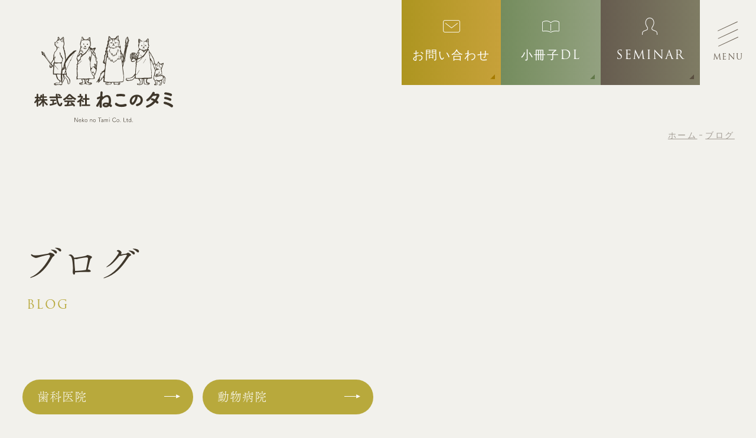

--- FILE ---
content_type: text/html; charset=UTF-8
request_url: https://nekono-tami.com/content/category/blog/
body_size: 10514
content:
<!DOCTYPE html>
<html lang="ja">
<head>

<meta name="keywords" content="動物病院,獣医師,開業,経営,アドバイス,相談,サポート,ブログ,コラム">
	
<meta name="description" content="動物病院の開業でのお悩み・ご相談は動物病院を開業・経営している株式会社ねこのタミへ。株式会社ねこのタミがブログを更新しています。"><!--ブログ-->
	
<title>ブログ | 株式会社ねこのタミ</title>

<meta charset="utf-8">
<meta name="viewport" content="width=device-width, initial-scale=1.0">
<meta name="format-detection" content="telephone=no">
    
<!-- Google tag (gtag.js) -->
<script async src="https://www.googletagmanager.com/gtag/js?id=G-ZKY7K94EZJ"></script>
<script>
  window.dataLayer = window.dataLayer || [];
  function gtag(){dataLayer.push(arguments);}
  gtag('js', new Date());

  gtag('config', 'G-ZKY7K94EZJ');
</script>
<!-- Google tag (gtag.js) END-->
    
<link rel="shortcut icon" href="https://nekono-tami.com/images/favicon.ico">
<script>
  (function(d) {
    var config = {
      kitId: 'aoi5rxz',
      scriptTimeout: 3000,
      async: true
    },
    h=d.documentElement,t=setTimeout(function(){h.className=h.className.replace(/\bwf-loading\b/g,"")+" wf-inactive";},config.scriptTimeout),tk=d.createElement("script"),f=false,s=d.getElementsByTagName("script")[0],a;h.className+=" wf-loading";tk.src='https://use.typekit.net/'+config.kitId+'.js';tk.async=true;tk.onload=tk.onreadystatechange=function(){a=this.readyState;if(f||a&&a!="complete"&&a!="loaded")return;f=true;clearTimeout(t);try{Typekit.load(config)}catch(e){}};s.parentNode.insertBefore(tk,s)
  })(document);
</script>


<meta name='robots' content='max-image-preview:large' />
<style id='wp-img-auto-sizes-contain-inline-css' type='text/css'>
img:is([sizes=auto i],[sizes^="auto," i]){contain-intrinsic-size:3000px 1500px}
/*# sourceURL=wp-img-auto-sizes-contain-inline-css */
</style>
<style id='wp-emoji-styles-inline-css' type='text/css'>

	img.wp-smiley, img.emoji {
		display: inline !important;
		border: none !important;
		box-shadow: none !important;
		height: 1em !important;
		width: 1em !important;
		margin: 0 0.07em !important;
		vertical-align: -0.1em !important;
		background: none !important;
		padding: 0 !important;
	}
/*# sourceURL=wp-emoji-styles-inline-css */
</style>
<style id='wp-block-library-inline-css' type='text/css'>
:root{--wp-block-synced-color:#7a00df;--wp-block-synced-color--rgb:122,0,223;--wp-bound-block-color:var(--wp-block-synced-color);--wp-editor-canvas-background:#ddd;--wp-admin-theme-color:#007cba;--wp-admin-theme-color--rgb:0,124,186;--wp-admin-theme-color-darker-10:#006ba1;--wp-admin-theme-color-darker-10--rgb:0,107,160.5;--wp-admin-theme-color-darker-20:#005a87;--wp-admin-theme-color-darker-20--rgb:0,90,135;--wp-admin-border-width-focus:2px}@media (min-resolution:192dpi){:root{--wp-admin-border-width-focus:1.5px}}.wp-element-button{cursor:pointer}:root .has-very-light-gray-background-color{background-color:#eee}:root .has-very-dark-gray-background-color{background-color:#313131}:root .has-very-light-gray-color{color:#eee}:root .has-very-dark-gray-color{color:#313131}:root .has-vivid-green-cyan-to-vivid-cyan-blue-gradient-background{background:linear-gradient(135deg,#00d084,#0693e3)}:root .has-purple-crush-gradient-background{background:linear-gradient(135deg,#34e2e4,#4721fb 50%,#ab1dfe)}:root .has-hazy-dawn-gradient-background{background:linear-gradient(135deg,#faaca8,#dad0ec)}:root .has-subdued-olive-gradient-background{background:linear-gradient(135deg,#fafae1,#67a671)}:root .has-atomic-cream-gradient-background{background:linear-gradient(135deg,#fdd79a,#004a59)}:root .has-nightshade-gradient-background{background:linear-gradient(135deg,#330968,#31cdcf)}:root .has-midnight-gradient-background{background:linear-gradient(135deg,#020381,#2874fc)}:root{--wp--preset--font-size--normal:16px;--wp--preset--font-size--huge:42px}.has-regular-font-size{font-size:1em}.has-larger-font-size{font-size:2.625em}.has-normal-font-size{font-size:var(--wp--preset--font-size--normal)}.has-huge-font-size{font-size:var(--wp--preset--font-size--huge)}.has-text-align-center{text-align:center}.has-text-align-left{text-align:left}.has-text-align-right{text-align:right}.has-fit-text{white-space:nowrap!important}#end-resizable-editor-section{display:none}.aligncenter{clear:both}.items-justified-left{justify-content:flex-start}.items-justified-center{justify-content:center}.items-justified-right{justify-content:flex-end}.items-justified-space-between{justify-content:space-between}.screen-reader-text{border:0;clip-path:inset(50%);height:1px;margin:-1px;overflow:hidden;padding:0;position:absolute;width:1px;word-wrap:normal!important}.screen-reader-text:focus{background-color:#ddd;clip-path:none;color:#444;display:block;font-size:1em;height:auto;left:5px;line-height:normal;padding:15px 23px 14px;text-decoration:none;top:5px;width:auto;z-index:100000}html :where(.has-border-color){border-style:solid}html :where([style*=border-top-color]){border-top-style:solid}html :where([style*=border-right-color]){border-right-style:solid}html :where([style*=border-bottom-color]){border-bottom-style:solid}html :where([style*=border-left-color]){border-left-style:solid}html :where([style*=border-width]){border-style:solid}html :where([style*=border-top-width]){border-top-style:solid}html :where([style*=border-right-width]){border-right-style:solid}html :where([style*=border-bottom-width]){border-bottom-style:solid}html :where([style*=border-left-width]){border-left-style:solid}html :where(img[class*=wp-image-]){height:auto;max-width:100%}:where(figure){margin:0 0 1em}html :where(.is-position-sticky){--wp-admin--admin-bar--position-offset:var(--wp-admin--admin-bar--height,0px)}@media screen and (max-width:600px){html :where(.is-position-sticky){--wp-admin--admin-bar--position-offset:0px}}

/*# sourceURL=wp-block-library-inline-css */
</style><style id='global-styles-inline-css' type='text/css'>
:root{--wp--preset--aspect-ratio--square: 1;--wp--preset--aspect-ratio--4-3: 4/3;--wp--preset--aspect-ratio--3-4: 3/4;--wp--preset--aspect-ratio--3-2: 3/2;--wp--preset--aspect-ratio--2-3: 2/3;--wp--preset--aspect-ratio--16-9: 16/9;--wp--preset--aspect-ratio--9-16: 9/16;--wp--preset--color--black: #000000;--wp--preset--color--cyan-bluish-gray: #abb8c3;--wp--preset--color--white: #ffffff;--wp--preset--color--pale-pink: #f78da7;--wp--preset--color--vivid-red: #cf2e2e;--wp--preset--color--luminous-vivid-orange: #ff6900;--wp--preset--color--luminous-vivid-amber: #fcb900;--wp--preset--color--light-green-cyan: #7bdcb5;--wp--preset--color--vivid-green-cyan: #00d084;--wp--preset--color--pale-cyan-blue: #8ed1fc;--wp--preset--color--vivid-cyan-blue: #0693e3;--wp--preset--color--vivid-purple: #9b51e0;--wp--preset--gradient--vivid-cyan-blue-to-vivid-purple: linear-gradient(135deg,rgb(6,147,227) 0%,rgb(155,81,224) 100%);--wp--preset--gradient--light-green-cyan-to-vivid-green-cyan: linear-gradient(135deg,rgb(122,220,180) 0%,rgb(0,208,130) 100%);--wp--preset--gradient--luminous-vivid-amber-to-luminous-vivid-orange: linear-gradient(135deg,rgb(252,185,0) 0%,rgb(255,105,0) 100%);--wp--preset--gradient--luminous-vivid-orange-to-vivid-red: linear-gradient(135deg,rgb(255,105,0) 0%,rgb(207,46,46) 100%);--wp--preset--gradient--very-light-gray-to-cyan-bluish-gray: linear-gradient(135deg,rgb(238,238,238) 0%,rgb(169,184,195) 100%);--wp--preset--gradient--cool-to-warm-spectrum: linear-gradient(135deg,rgb(74,234,220) 0%,rgb(151,120,209) 20%,rgb(207,42,186) 40%,rgb(238,44,130) 60%,rgb(251,105,98) 80%,rgb(254,248,76) 100%);--wp--preset--gradient--blush-light-purple: linear-gradient(135deg,rgb(255,206,236) 0%,rgb(152,150,240) 100%);--wp--preset--gradient--blush-bordeaux: linear-gradient(135deg,rgb(254,205,165) 0%,rgb(254,45,45) 50%,rgb(107,0,62) 100%);--wp--preset--gradient--luminous-dusk: linear-gradient(135deg,rgb(255,203,112) 0%,rgb(199,81,192) 50%,rgb(65,88,208) 100%);--wp--preset--gradient--pale-ocean: linear-gradient(135deg,rgb(255,245,203) 0%,rgb(182,227,212) 50%,rgb(51,167,181) 100%);--wp--preset--gradient--electric-grass: linear-gradient(135deg,rgb(202,248,128) 0%,rgb(113,206,126) 100%);--wp--preset--gradient--midnight: linear-gradient(135deg,rgb(2,3,129) 0%,rgb(40,116,252) 100%);--wp--preset--font-size--small: 13px;--wp--preset--font-size--medium: 20px;--wp--preset--font-size--large: 36px;--wp--preset--font-size--x-large: 42px;--wp--preset--spacing--20: 0.44rem;--wp--preset--spacing--30: 0.67rem;--wp--preset--spacing--40: 1rem;--wp--preset--spacing--50: 1.5rem;--wp--preset--spacing--60: 2.25rem;--wp--preset--spacing--70: 3.38rem;--wp--preset--spacing--80: 5.06rem;--wp--preset--shadow--natural: 6px 6px 9px rgba(0, 0, 0, 0.2);--wp--preset--shadow--deep: 12px 12px 50px rgba(0, 0, 0, 0.4);--wp--preset--shadow--sharp: 6px 6px 0px rgba(0, 0, 0, 0.2);--wp--preset--shadow--outlined: 6px 6px 0px -3px rgb(255, 255, 255), 6px 6px rgb(0, 0, 0);--wp--preset--shadow--crisp: 6px 6px 0px rgb(0, 0, 0);}:where(.is-layout-flex){gap: 0.5em;}:where(.is-layout-grid){gap: 0.5em;}body .is-layout-flex{display: flex;}.is-layout-flex{flex-wrap: wrap;align-items: center;}.is-layout-flex > :is(*, div){margin: 0;}body .is-layout-grid{display: grid;}.is-layout-grid > :is(*, div){margin: 0;}:where(.wp-block-columns.is-layout-flex){gap: 2em;}:where(.wp-block-columns.is-layout-grid){gap: 2em;}:where(.wp-block-post-template.is-layout-flex){gap: 1.25em;}:where(.wp-block-post-template.is-layout-grid){gap: 1.25em;}.has-black-color{color: var(--wp--preset--color--black) !important;}.has-cyan-bluish-gray-color{color: var(--wp--preset--color--cyan-bluish-gray) !important;}.has-white-color{color: var(--wp--preset--color--white) !important;}.has-pale-pink-color{color: var(--wp--preset--color--pale-pink) !important;}.has-vivid-red-color{color: var(--wp--preset--color--vivid-red) !important;}.has-luminous-vivid-orange-color{color: var(--wp--preset--color--luminous-vivid-orange) !important;}.has-luminous-vivid-amber-color{color: var(--wp--preset--color--luminous-vivid-amber) !important;}.has-light-green-cyan-color{color: var(--wp--preset--color--light-green-cyan) !important;}.has-vivid-green-cyan-color{color: var(--wp--preset--color--vivid-green-cyan) !important;}.has-pale-cyan-blue-color{color: var(--wp--preset--color--pale-cyan-blue) !important;}.has-vivid-cyan-blue-color{color: var(--wp--preset--color--vivid-cyan-blue) !important;}.has-vivid-purple-color{color: var(--wp--preset--color--vivid-purple) !important;}.has-black-background-color{background-color: var(--wp--preset--color--black) !important;}.has-cyan-bluish-gray-background-color{background-color: var(--wp--preset--color--cyan-bluish-gray) !important;}.has-white-background-color{background-color: var(--wp--preset--color--white) !important;}.has-pale-pink-background-color{background-color: var(--wp--preset--color--pale-pink) !important;}.has-vivid-red-background-color{background-color: var(--wp--preset--color--vivid-red) !important;}.has-luminous-vivid-orange-background-color{background-color: var(--wp--preset--color--luminous-vivid-orange) !important;}.has-luminous-vivid-amber-background-color{background-color: var(--wp--preset--color--luminous-vivid-amber) !important;}.has-light-green-cyan-background-color{background-color: var(--wp--preset--color--light-green-cyan) !important;}.has-vivid-green-cyan-background-color{background-color: var(--wp--preset--color--vivid-green-cyan) !important;}.has-pale-cyan-blue-background-color{background-color: var(--wp--preset--color--pale-cyan-blue) !important;}.has-vivid-cyan-blue-background-color{background-color: var(--wp--preset--color--vivid-cyan-blue) !important;}.has-vivid-purple-background-color{background-color: var(--wp--preset--color--vivid-purple) !important;}.has-black-border-color{border-color: var(--wp--preset--color--black) !important;}.has-cyan-bluish-gray-border-color{border-color: var(--wp--preset--color--cyan-bluish-gray) !important;}.has-white-border-color{border-color: var(--wp--preset--color--white) !important;}.has-pale-pink-border-color{border-color: var(--wp--preset--color--pale-pink) !important;}.has-vivid-red-border-color{border-color: var(--wp--preset--color--vivid-red) !important;}.has-luminous-vivid-orange-border-color{border-color: var(--wp--preset--color--luminous-vivid-orange) !important;}.has-luminous-vivid-amber-border-color{border-color: var(--wp--preset--color--luminous-vivid-amber) !important;}.has-light-green-cyan-border-color{border-color: var(--wp--preset--color--light-green-cyan) !important;}.has-vivid-green-cyan-border-color{border-color: var(--wp--preset--color--vivid-green-cyan) !important;}.has-pale-cyan-blue-border-color{border-color: var(--wp--preset--color--pale-cyan-blue) !important;}.has-vivid-cyan-blue-border-color{border-color: var(--wp--preset--color--vivid-cyan-blue) !important;}.has-vivid-purple-border-color{border-color: var(--wp--preset--color--vivid-purple) !important;}.has-vivid-cyan-blue-to-vivid-purple-gradient-background{background: var(--wp--preset--gradient--vivid-cyan-blue-to-vivid-purple) !important;}.has-light-green-cyan-to-vivid-green-cyan-gradient-background{background: var(--wp--preset--gradient--light-green-cyan-to-vivid-green-cyan) !important;}.has-luminous-vivid-amber-to-luminous-vivid-orange-gradient-background{background: var(--wp--preset--gradient--luminous-vivid-amber-to-luminous-vivid-orange) !important;}.has-luminous-vivid-orange-to-vivid-red-gradient-background{background: var(--wp--preset--gradient--luminous-vivid-orange-to-vivid-red) !important;}.has-very-light-gray-to-cyan-bluish-gray-gradient-background{background: var(--wp--preset--gradient--very-light-gray-to-cyan-bluish-gray) !important;}.has-cool-to-warm-spectrum-gradient-background{background: var(--wp--preset--gradient--cool-to-warm-spectrum) !important;}.has-blush-light-purple-gradient-background{background: var(--wp--preset--gradient--blush-light-purple) !important;}.has-blush-bordeaux-gradient-background{background: var(--wp--preset--gradient--blush-bordeaux) !important;}.has-luminous-dusk-gradient-background{background: var(--wp--preset--gradient--luminous-dusk) !important;}.has-pale-ocean-gradient-background{background: var(--wp--preset--gradient--pale-ocean) !important;}.has-electric-grass-gradient-background{background: var(--wp--preset--gradient--electric-grass) !important;}.has-midnight-gradient-background{background: var(--wp--preset--gradient--midnight) !important;}.has-small-font-size{font-size: var(--wp--preset--font-size--small) !important;}.has-medium-font-size{font-size: var(--wp--preset--font-size--medium) !important;}.has-large-font-size{font-size: var(--wp--preset--font-size--large) !important;}.has-x-large-font-size{font-size: var(--wp--preset--font-size--x-large) !important;}
/*# sourceURL=global-styles-inline-css */
</style>

<style id='classic-theme-styles-inline-css' type='text/css'>
/*! This file is auto-generated */
.wp-block-button__link{color:#fff;background-color:#32373c;border-radius:9999px;box-shadow:none;text-decoration:none;padding:calc(.667em + 2px) calc(1.333em + 2px);font-size:1.125em}.wp-block-file__button{background:#32373c;color:#fff;text-decoration:none}
/*# sourceURL=/wp-includes/css/classic-themes.min.css */
</style>
<link rel="https://api.w.org/" href="https://nekono-tami.com/content/wp-json/" /><link rel="alternate" title="JSON" type="application/json" href="https://nekono-tami.com/content/wp-json/wp/v2/categories/2" /><link rel="EditURI" type="application/rsd+xml" title="RSD" href="https://nekono-tami.com/content/xmlrpc.php?rsd" />

<link href="https://nekono-tami.com/css/common.css" rel="stylesheet" type="text/css" media="all">
<link href="https://nekono-tami.com/css/topics.css" rel="stylesheet" type="text/css" media="all">
<link href="https://nekono-tami.com/css/icon/css/fontello.css" rel="stylesheet" type="text/css">
<link href="https://nekono-tami.com/js/drawer/drawer.css" rel="stylesheet" type="text/css" media="all">
<script type="text/javascript" src="https://nekono-tami.com/js/jquery-3.5.1.min.js"></script>
<script type="text/javascript" src="https://nekono-tami.com/js/common.js"></script>
</head>


<body class="contentpage">

<!-- wrapper -->
<div id="wrapper" class="cat_2 child_2">
	
<div class="m_img_area">
    
    <!--header-->
	    <header>
		<div class="h_left">
			<div class="h_logo"><a href="https://nekono-tami.com/"><img src="https://nekono-tami.com/images/logo1_b.svg" alt="株式会社 ねこのタミ" width="235" height="147"></a></div>
		</div>
		
		<div class="com_head">
			<div class="com_contact_btn1 ft_cinz"><a href="https://nekono-tami.com/contact.html#mailform"><i class="icon-mail"></i><p>お問い合わせ</p></a></div>
            <div class="com_contact_btn1 ft_cinz type_line"><a href="https://nekono-tami.com/contact.html"><i class="icon-sasi"></i><p>小冊子DL</p></a></div>
            <div class="com_contact_btn1 ft_cinz type_seminar"><a href="https://sites.google.com/nekonotami.com/seminar/" target="_blank" rel="noopener"><i class="icon-seminar"></i><p>SEMINAR</p></a></div>
			<div class="com_menu ft_cinz"><label for="drawer-checkbox" class="drawer-icon"><span class="drawer-hamburger-icon"></span><span class="menu_txt">MENU</span></label></div>
		</div>
	</header>    <!--header END-->
    
    <!--m_nav-->
    <!-- scl_header -->	
<div id="scl_header">
<div class="scl_flex">
	<div class="scl_logo"><a href="https://nekono-tami.com/"><img src="https://nekono-tami.com/images/logo2_b.png" alt="株式会社 ねこのタミ" width="373" height="65" class="retina" loading="lazy"></a></div>
	<div class="com_head">
		<div class="com_contact_btn1 ft_cinz"><a href="https://nekono-tami.com/contact.html#mailform"><i class="icon-mail"></i><p>お問い合わせ</p></a></div>
        <div class="com_contact_btn1 ft_cinz type_line"><a href="https://nekono-tami.com/contact.html"><i class="icon-sasi"></i><p>小冊子DL</p></a></div>
        <div class="com_contact_btn1 ft_cinz type_seminar"><a href="https://sites.google.com/nekonotami.com/seminar/" target="_blank" rel="noopener"><i class="icon-seminar"></i><p>SEMINAR</p></a></div>
		<div class="com_menu ft_cinz"><label for="drawer-checkbox" class="drawer-icon"><span class="drawer-hamburger-icon"></span><span class="menu_txt">MENU</span></label></div>
	</div>
</div>
</div>
<!-- scl_header END -->	

	
<!-- drawer -->	
<div class="drawer-wrap">
	<input id="drawer-checkbox" type="checkbox">
	<div id="drawer-content">
		<div class="com_menu ft_cinz"><label for="drawer-checkbox" class="drawer-icon"><span class="drawer-hamburger-icon"></span><span class="menu_txt">CLOSE</span></label></div>
		<div class="drw_inbox">
			
			<div class="drw_l"><img src="https://nekono-tami.com/images/menu_img1.jpg" alt="*" width="620" height="850" class="retina" loading="lazy"></div>
			
			<div class="drw_r">
				
				<div class="sp_only drw_logo"><a href="https://nekono-tami.com/"><img src="https://nekono-tami.com/images/logo4_b@2x.png" alt="株式会社 ねこのタミ" width="480" height="192" loading="lazy"></a></div>
			
				<div class="drw_flex">
					<div class="menu_l">
						<ul class="drw_menu">
							<li><a href="https://nekono-tami.com/">トップ</a></li>
							<li><a href="https://nekono-tami.com/about.html">私たちについて</a></li>
							<li><span>動物病院の開業・経営<strong>アドバイス</strong></span>
								<ul class="drw_inmenu">
									<li><a href="https://nekono-tami.com/advisor.html">動物病院の開業アドバイザーについて</a></li>
									<li><a href="https://nekono-tami.com/woman.html">女性獣医師への開業サポート</a></li>
									<li><a href="https://nekono-tami.com/stepup.html">これから開業するための<br class="sp_tb">全１５ステップ</a></li>
									<li><a href="https://nekono-tami.com/management.html">既に動物病院を開業してる方</a></li>
								</ul>
							</li>
                            <li><span>歯科医院の開業・経営<strong>アドバイス</strong></span>
								<ul class="drw_inmenu">
									<li><a href="https://nekono-tami.com/dental_advisor.html">歯科医院の<br class="sp_tb">開業アドバイザーについて</a></li>
									<li><a href="https://nekono-tami.com/dental_step.html">成功する歯科医院<br class="sp_tb">開業のステップ</a></li>
								</ul>
							</li>
							<li><span><strong>クリニック</strong>向け<br>経営<strong>コンサルティング</strong></span>
								<ul class="drw_inmenu">
									<li><a href="https://nekono-tami.com/accession.html">経営コンサルティング</a></li>
									<li><a href="https://nekono-tami.com/accession.html#support">分院展開・規模拡大サポート</a></li>
									<!--<li><a href="https://nekono-tami.com/marketing.html">ねこのマーケティング</a></li>-->
									<li><a href="https://nekono-tami.com/membership.html">ねこのクリニック準会員に<br class="sp_tb">ついて</a></li>
								</ul>
							</li>
						</ul>
					</div>
					<div class="menu_r">
						<ul class="drw_menu">
							<!--<li><a href="javascript:void(0)">往診</a></li>
							<li><a href="javascript:void(0)">社会貢献</a></li>-->
							<li><a href="https://nekono-tami.com/contact.html"><!--問い合わせ<br class="sp_only">＆-->小冊子<br class="sp_only"><strong>ダウンロード</strong></a></li>
							<li><a href="http://nekono-tami.com/content/category/news/">お知らせ</a></li>
							<li><a href="http://nekono-tami.com/content/category/blog/">ブログ</a></li>
							<li class="icon_out"><a href="https://sites.google.com/nekonotami.com/seminar/" target="_blank" rel="noopener">セミナー一覧</a></li>
							<li class="icon_out"><a href="https://youtube.com/@nekonotamichannel" target="_blank" rel="noopener">YouTube動画</a></li>
						</ul>
						<ul class="drw_sns">
							<!--<li><a href="https://www.instagram.com/nekonoclinic/" target="_blank" rel="noopener"><i class="icon-inst"></i></a></li>-->
							<li><a href="https://lin.ee/1y3zhPO" target="_blank" rel="noopener"><i class="icon-line"></i></a></li>
						</ul>
					</div>
				</div>
				
				<div class="com_contact_btn2 ft_cinz"><a href="https://nekono-tami.com/contact.html"><i class="icon-mail"></i>お問い合わせ</a></div>
			</div>
		</div>
	</div>	
	<!-- drawer-content END -->
</div>
<!-- drawer END -->    <!--m_nav END-->
    
    <div class="max_width">
        <div class="pankuzu">
            <ul>
                <li><a href="https://nekono-tami.com/">ホーム</a></li>
                        
                <li><a href="https://nekono-tami.com/content/category/blog/">ブログ</a></li>
                                <li>                </li>
            </ul>
        </div>
    </div>
    
    <div class="w1500">    
        <div class="m_title">
        <div>
             
                <h1 class="ft_min">ブログ</h1>
                <p class="ft_cinz">BLOG</p>
                    </div>
        </div>
    </div>    
</div>	
<!-- m_img_area END -->

<!-- pagebody -->
<div id="pagebody" class="topics">
	
	<div class="w1220">

		<!-- アーカイブタイトル -->
		<div class="archive-title">
				</div>
		
				
	
				<ul class="child_cat_list">
								<li class="child_cat_list_btn1 %e6%ad%af%e7%a7%91%e5%8c%bb%e9%99%a2-blog"><a href="https://nekono-tami.com/content/category/blog/%e6%ad%af%e7%a7%91%e5%8c%bb%e9%99%a2-blog/"><span>歯科医院</span></a></li>
								<li class="child_cat_list_btn1 %e5%8b%95%e7%89%a9%e7%97%85%e9%99%a2-blog"><a href="https://nekono-tami.com/content/category/blog/%e5%8b%95%e7%89%a9%e7%97%85%e9%99%a2-blog/"><span>動物病院</span></a></li>
			
		</ul>
			
		
		<!-- 記事の一覧 -->
		<div class="entry_list">
		<article id="post-707">

	
	
	
		<div class="float_box clearfix">
			
			<div class="img_thumbnail hover"><a href="https://nekono-tami.com/content/707/"><img src="https://nekono-tami.com/content/wp-content/uploads/2026/01/image1.png"></a></div>
			
			<div class="txt_box">
				<div class="entry-inf">				
					<p class="entry-date">2026.01.19</p>
					<h2 class="ft_min entry-title"><a href="https://nekono-tami.com/content/707/" rel="bookmark">動物病院経営での客数・客単価</a></h2>					<ul class="child_cat_list2">
											<!-- 子カテゴリーの場合のみ表示 -->
																	<!-- 子カテゴリーの場合のみ表示 -->
												<li class="%e5%8b%95%e7%89%a9%e7%97%85%e9%99%a2-blog">動物病院</li>
												
					</ul>
				</div>
				
				<div class="txt_summary">
					<p>動物病院経営の黒字安定化において大事なのが「客数」×「客単価」です。 これは開業する際から意識しておくべき、売上の基盤となる考え方であり、現<a class="more" href="https://nekono-tami.com/content/707/">...続きを読む</a></p>				</div>
				
			</div>
			
		</div>
	
		

</article><article id="post-683">

	
	
	
		<div class="float_box clearfix">
			
			<div class="img_thumbnail hover"><a href="https://nekono-tami.com/content/683/"><img src="https://nekono-tami.com/content/wp-content/uploads/2026/01/image2.jpg"></a></div>
			
			<div class="txt_box">
				<div class="entry-inf">				
					<p class="entry-date">2026.01.16</p>
					<h2 class="ft_min entry-title"><a href="https://nekono-tami.com/content/683/" rel="bookmark">動物病院開業で失敗しないための「機器・機材」と「ディーラー選び」</a></h2>					<ul class="child_cat_list2">
											<!-- 子カテゴリーの場合のみ表示 -->
																	<!-- 子カテゴリーの場合のみ表示 -->
												<li class="%e5%8b%95%e7%89%a9%e7%97%85%e9%99%a2-blog">動物病院</li>
												
					</ul>
				</div>
				
				<div class="txt_summary">
					<p>動物病院の開業では、「どの設備を揃えるか」「どの業者に依頼するか」という選び方によって、開業後の経営の安定性が大きく変わります。 設備選定は<a class="more" href="https://nekono-tami.com/content/683/">...続きを読む</a></p>				</div>
				
			</div>
			
		</div>
	
		

</article><article id="post-678">

	
	
	
		<div class="float_box clearfix">
			
			<div class="img_thumbnail hover"><a href="https://nekono-tami.com/content/678/"><img src="https://nekono-tami.com/content/wp-content/uploads/2026/01/image2.jpg"></a></div>
			
			<div class="txt_box">
				<div class="entry-inf">				
					<p class="entry-date">2026.01.16</p>
					<h2 class="ft_min entry-title"><a href="https://nekono-tami.com/content/678/" rel="bookmark">動物病院開業での立地選定</a></h2>					<ul class="child_cat_list2">
											<!-- 子カテゴリーの場合のみ表示 -->
																	<!-- 子カテゴリーの場合のみ表示 -->
												<li class="%e5%8b%95%e7%89%a9%e7%97%85%e9%99%a2-blog">動物病院</li>
												
					</ul>
				</div>
				
				<div class="txt_summary">
					<p>事業計画書作成後、または同時並行で場所やエリアを探されるケースが多いです。中には先に立地を選定してから事業計画書を作成される方もいられますが<a class="more" href="https://nekono-tami.com/content/678/">...続きを読む</a></p>				</div>
				
			</div>
			
		</div>
	
		

</article><article id="post-674">

	
	
	
		<div class="float_box clearfix">
			
			<div class="img_thumbnail hover"><a href="https://nekono-tami.com/content/674/"><img src="https://nekono-tami.com/content/wp-content/uploads/2026/01/image2.jpg"></a></div>
			
			<div class="txt_box">
				<div class="entry-inf">				
					<p class="entry-date">2026.01.16</p>
					<h2 class="ft_min entry-title"><a href="https://nekono-tami.com/content/674/" rel="bookmark">動物病院開業での事業計画書作成</a></h2>					<ul class="child_cat_list2">
											<!-- 子カテゴリーの場合のみ表示 -->
																	<!-- 子カテゴリーの場合のみ表示 -->
												<li class="%e5%8b%95%e7%89%a9%e7%97%85%e9%99%a2-blog">動物病院</li>
												
					</ul>
				</div>
				
				<div class="txt_summary">
					<p>「動物病院を開業したい」と考えた際、まず初めに取り掛かるのが事業計画です。 この事業計画は、開業前に必要となる金融機関からの借入や資金・費用<a class="more" href="https://nekono-tami.com/content/674/">...続きを読む</a></p>				</div>
				
			</div>
			
		</div>
	
		

</article><article id="post-670">

	
	
	
		<div class="float_box clearfix">
			
			<div class="img_thumbnail hover"><a href="https://nekono-tami.com/content/670/"><img src="https://nekono-tami.com/content/wp-content/uploads/2026/01/image2.jpg"></a></div>
			
			<div class="txt_box">
				<div class="entry-inf">				
					<p class="entry-date">2026.01.16</p>
					<h2 class="ft_min entry-title"><a href="https://nekono-tami.com/content/670/" rel="bookmark">動物病院開業での機器・機材</a></h2>					<ul class="child_cat_list2">
											<!-- 子カテゴリーの場合のみ表示 -->
																	<!-- 子カテゴリーの場合のみ表示 -->
												<li class="%e5%8b%95%e7%89%a9%e7%97%85%e9%99%a2-blog">動物病院</li>
												
					</ul>
				</div>
				
				<div class="txt_summary">
					<p>動物病院開業において、必ず関わってくるのが医療機器・機材の選定です。 新規で動物病院を開業する際、どのような製品を導入・設置するかは、診療の<a class="more" href="https://nekono-tami.com/content/670/">...続きを読む</a></p>				</div>
				
			</div>
			
		</div>
	
		

</article>		</div>
		<!-- 記事の一覧 -->
		
		<!-- 前後ページへのリンク -->
		<div class='wp-pagenavi' role='navigation'>
<span class='pages'>1 / 16</span><span aria-current='page' class='current'>1</span><a class="page larger" title="ページ 2" href="https://nekono-tami.com/content/category/blog/page/2/">2</a><a class="page larger" title="ページ 3" href="https://nekono-tami.com/content/category/blog/page/3/">3</a><span class='extend'>　</span><a class="nextpostslink" rel="next" aria-label="次のページ" href="https://nekono-tami.com/content/category/blog/page/2/">　</a>
</div>	</div>
	
	<!-- ウィジェット -->
	<div class="widget_box">
		<div class="w900 clearfix">

			<!-- 最近の投稿 -->
			<div class="near_box">
				<div class="wid_index">最近の投稿</div>
								<ul class="near_list">
									<li><a href="https://nekono-tami.com/content/707/">動物病院経営での客数・客単価</a></li>
									<li><a href="https://nekono-tami.com/content/683/">動物病院開業で失敗しないための「機器・機材」と「ディーラー選び」</a></li>
									<li><a href="https://nekono-tami.com/content/678/">動物病院開業での立地選定</a></li>
									<li><a href="https://nekono-tami.com/content/674/">動物病院開業での事業計画書作成</a></li>
									<li><a href="https://nekono-tami.com/content/670/">動物病院開業での機器・機材</a></li>
									<li><a href="https://nekono-tami.com/content/666/">動物病院の開業を成功させるために知っておきたい「医療機器選び」と「パートナー活用」</a></li>
								</ul>
							</div>

			<!-- カレンダー -->
			<div class="calendar_box">
			<div class="s_calendar">
			<div id="calendar_wrap"><table id="wp-calendar" summary="カレンダー"> <caption>2026年1月</caption> <thead> <tr><th abbr="月曜日" scope="col" title="月曜日">月</th><th abbr="火曜日" scope="col" title="火曜日">火</th><th abbr="水曜日" scope="col" title="水曜日">水</th><th abbr="木曜日" scope="col" title="木曜日">木</th><th abbr="金曜日" scope="col" title="金曜日">金</th><th abbr="土曜日" scope="col" title="土曜日">土</th><th abbr="日曜日" scope="col" title="日曜日">日</th> </tr> </thead><tfoot> <tr><td abbr="10月" colspan="3" id="prev"><a href="https://nekono-tami.com/content/date/2025/10/?cat=2" title="View posts for 10月 2025">10月</a></td><td>&nbsp;</td><td colspan="3" id="next">&nbsp;</td> </tr> </tfoot><tbody> <tr><td colspan="3">&nbsp;</td><td>1</td><td>2</td><td>3</td><td>4</td></tr><tr><td>5</td><td>6</td><td>7</td><td>8</td><td>9</td><td>10</td><td>11</td></tr><tr><td>12</td><td>13</td><td><a href="https://nekono-tami.com/content/date/2026/01/14/?cat=2">14</a></td><td><a href="https://nekono-tami.com/content/date/2026/01/15/?cat=2">15</a></td><td><a href="https://nekono-tami.com/content/date/2026/01/16/?cat=2">16</a></td><td>17</td><td>18</td></tr><tr><td><a href="https://nekono-tami.com/content/date/2026/01/19/?cat=2">19</a></td><td>20</td><td>21</td><td>22</td><td>23</td><td>24</td><td>25</td></tr><tr><td>26</td><td id="today">27</td><td>28</td><td>29</td><td>30</td><td>31</td><td colspan="1">&nbsp;</td></tr></tbody></table></div>			</div>
			</div>
			
		</div>
	</div>
	<!-- ウィジェット -->

</div>
<!-- pagebody END -->

<!-- footer -->
<!--footer-->
<footer>
	<div class="w1340">
		<div class="f_contact">
			<div class="ft_cinz"><a href="https://nekono-tami.com/contact.html" class="hover">CONTACT</a></div>
			<p class="ft_min">お問い合わせはこちらから、<br class="sp_only">お気軽にご連絡ください。</p>
		</div>
		<div class="f_flex">
			<div class="box_l">
				<div class="f_sp_l">
					<div><img src="https://nekono-tami.com/images/logo3_w.png" alt="*" width="251" height="102" class="retina" loading="lazy"></div>
					<p class="ft_min"><span>株式会社</span>ねこのタミ</p>
				</div>
				<p class="ft_cinz">NEKO<br>NO<br>TAMI</p>
			</div>
			<div class="box_r">
				<div class="open_btn ft_cinz sp_only">SITE MAP<span class="icon_plus"></span></div>
				<div class="f_sitemap">
					<div class="f_menu_flex">
						<ul class="f_menu">
							<li><a href="https://nekono-tami.com/">トップ</a></li>
							<li><a href="https://nekono-tami.com/about.html">私たちについて</a></li>
							<li><span>動物病院の開業・経営アドバイス</span>
								<ul class="f_inmenu">
									<li><a href="https://nekono-tami.com/advisor.html">動物病院の<br class="sp_tb">開業アドバイザーについて</a></li>
									<li><a href="https://nekono-tami.com/woman.html">女性獣医師への<br class="sp_only">開業サポート</a></li>
									<li><a href="https://nekono-tami.com/stepup.html">これから開業するための<br class="sp_tb">全１５ステップ</a></li>
									<li><a href="https://nekono-tami.com/management.html">既に動物病院を開業してる方</a></li>
								</ul>
							</li>
                            <li>
								<span>歯科医院の開業・経営アドバイス</span>
								<ul class="f_inmenu">
									<li><a href="https://nekono-tami.com/dental_advisor.html">歯科医院の<br class="sp_tb">開業アドバイザーについて</a></li>
									<li><a href="https://nekono-tami.com/dental_step.html">成功する歯科医院<br class="sp_tb">開業のステップ</a></li>
								</ul>
							</li>
							<li><span>クリニック向け<br>経営コンサルティング</span>
								<ul class="f_inmenu">
									<li><a href="https://nekono-tami.com/accession.html">経営コンサルティング</a></li>
									<li><a href="https://nekono-tami.com/accession.html#support">分院展開・規模拡大<br class="sp_only">サポート</a></li>
									<!--<li><a href="https://nekono-tami.com/marketing.html">ねこのマーケティング</a></li>-->
									<li><a href="https://nekono-tami.com/membership.html">ねこのクリニック準会員に<br class="sp_tb">ついて</a></li>
								</ul>
							</li>
						</ul>
						<ul class="f_menu">
							<!--<li><a href="javascript:void(0)">往診</a></li>
							<li><a href="javascript:void(0)">社会貢献</a></li>-->
							<li><a href="https://nekono-tami.com/contact.html"><!--問い合わせ＆-->小冊子<br class="sp_tb">ダウンロード</a></li>
							<li><a href="http://nekono-tami.com/content/category/news/">お知らせ</a></li>
							<li><a href="http://nekono-tami.com/content/category/blog/">ブログ</a></li>
							<li class="icon_out"><a href="https://sites.google.com/nekonotami.com/seminar/" target="_blank" rel="noopener">セミナー一覧</a></li>
							<li class="icon_out"><a href="https://youtube.com/@nekonotamichannel" target="_blank" rel="noopener">YouTube動画</a></li>
						</ul>
					</div>
				</div>
			</div>
		</div>
		<!--<div class="f_inst"><a href="https://www.instagram.com/nekonoclinic/" target="_blank" rel="noopener"><i class="icon-inst"></i></a></div>-->
		<p class="copyright ft_cinz">COPYRIGHT NEKO NO TAMI CO.LTD.<br class="sp_only"> ALL RIGHT RESERVED.</p>
	</div>
	
	<div id="sp_footer">
        <ul>
            <li class="com_contact_btn2 ft_cinz"><a href="https://nekono-tami.com/contact.html#mailform"><i class="icon-mail"></i><p>お問い合わせ</p></a></li>
            <li class="com_contact_btn2 ft_cinz type_line"><a href="https://nekono-tami.com/contact.html"><i class="icon-sasi"></i><p>小冊子DL</p></a></li>
            <li class="com_contact_btn2 ft_cinz type_seminar"><a href="https://sites.google.com/nekonotami.com/seminar/" target="_blank" rel="noopener"><i class="icon-seminar"></i><p>SEMINAR</p></a></li>
        </ul>
	</div>
</footer>
<!--footer END--><!-- footer END -->
    
</div>
<!-- wrapper END -->

<script type="speculationrules">
{"prefetch":[{"source":"document","where":{"and":[{"href_matches":"/content/*"},{"not":{"href_matches":["/content/wp-*.php","/content/wp-admin/*","/content/wp-content/uploads/*","/content/wp-content/*","/content/wp-content/plugins/*","/content/wp-content/themes/nekonotami_temp/*","/content/*\\?(.+)"]}},{"not":{"selector_matches":"a[rel~=\"nofollow\"]"}},{"not":{"selector_matches":".no-prefetch, .no-prefetch a"}}]},"eagerness":"conservative"}]}
</script>
<script id="wp-emoji-settings" type="application/json">
{"baseUrl":"https://s.w.org/images/core/emoji/17.0.2/72x72/","ext":".png","svgUrl":"https://s.w.org/images/core/emoji/17.0.2/svg/","svgExt":".svg","source":{"concatemoji":"https://nekono-tami.com/content/wp-includes/js/wp-emoji-release.min.js?ver=6.9"}}
</script>
<script type="module">
/* <![CDATA[ */
/*! This file is auto-generated */
const a=JSON.parse(document.getElementById("wp-emoji-settings").textContent),o=(window._wpemojiSettings=a,"wpEmojiSettingsSupports"),s=["flag","emoji"];function i(e){try{var t={supportTests:e,timestamp:(new Date).valueOf()};sessionStorage.setItem(o,JSON.stringify(t))}catch(e){}}function c(e,t,n){e.clearRect(0,0,e.canvas.width,e.canvas.height),e.fillText(t,0,0);t=new Uint32Array(e.getImageData(0,0,e.canvas.width,e.canvas.height).data);e.clearRect(0,0,e.canvas.width,e.canvas.height),e.fillText(n,0,0);const a=new Uint32Array(e.getImageData(0,0,e.canvas.width,e.canvas.height).data);return t.every((e,t)=>e===a[t])}function p(e,t){e.clearRect(0,0,e.canvas.width,e.canvas.height),e.fillText(t,0,0);var n=e.getImageData(16,16,1,1);for(let e=0;e<n.data.length;e++)if(0!==n.data[e])return!1;return!0}function u(e,t,n,a){switch(t){case"flag":return n(e,"\ud83c\udff3\ufe0f\u200d\u26a7\ufe0f","\ud83c\udff3\ufe0f\u200b\u26a7\ufe0f")?!1:!n(e,"\ud83c\udde8\ud83c\uddf6","\ud83c\udde8\u200b\ud83c\uddf6")&&!n(e,"\ud83c\udff4\udb40\udc67\udb40\udc62\udb40\udc65\udb40\udc6e\udb40\udc67\udb40\udc7f","\ud83c\udff4\u200b\udb40\udc67\u200b\udb40\udc62\u200b\udb40\udc65\u200b\udb40\udc6e\u200b\udb40\udc67\u200b\udb40\udc7f");case"emoji":return!a(e,"\ud83e\u1fac8")}return!1}function f(e,t,n,a){let r;const o=(r="undefined"!=typeof WorkerGlobalScope&&self instanceof WorkerGlobalScope?new OffscreenCanvas(300,150):document.createElement("canvas")).getContext("2d",{willReadFrequently:!0}),s=(o.textBaseline="top",o.font="600 32px Arial",{});return e.forEach(e=>{s[e]=t(o,e,n,a)}),s}function r(e){var t=document.createElement("script");t.src=e,t.defer=!0,document.head.appendChild(t)}a.supports={everything:!0,everythingExceptFlag:!0},new Promise(t=>{let n=function(){try{var e=JSON.parse(sessionStorage.getItem(o));if("object"==typeof e&&"number"==typeof e.timestamp&&(new Date).valueOf()<e.timestamp+604800&&"object"==typeof e.supportTests)return e.supportTests}catch(e){}return null}();if(!n){if("undefined"!=typeof Worker&&"undefined"!=typeof OffscreenCanvas&&"undefined"!=typeof URL&&URL.createObjectURL&&"undefined"!=typeof Blob)try{var e="postMessage("+f.toString()+"("+[JSON.stringify(s),u.toString(),c.toString(),p.toString()].join(",")+"));",a=new Blob([e],{type:"text/javascript"});const r=new Worker(URL.createObjectURL(a),{name:"wpTestEmojiSupports"});return void(r.onmessage=e=>{i(n=e.data),r.terminate(),t(n)})}catch(e){}i(n=f(s,u,c,p))}t(n)}).then(e=>{for(const n in e)a.supports[n]=e[n],a.supports.everything=a.supports.everything&&a.supports[n],"flag"!==n&&(a.supports.everythingExceptFlag=a.supports.everythingExceptFlag&&a.supports[n]);var t;a.supports.everythingExceptFlag=a.supports.everythingExceptFlag&&!a.supports.flag,a.supports.everything||((t=a.source||{}).concatemoji?r(t.concatemoji):t.wpemoji&&t.twemoji&&(r(t.twemoji),r(t.wpemoji)))});
//# sourceURL=https://nekono-tami.com/content/wp-includes/js/wp-emoji-loader.min.js
/* ]]> */
</script>

</body>
</html>

--- FILE ---
content_type: text/css
request_url: https://nekono-tami.com/css/common.css
body_size: 14955
content:
@charset "UTF-8";

body {
	text-align:center;
	/*font-family: dnp-shuei-gothic-gin-std,sans-serif;	フォントを戻す場合は、Adobeフォントに「DNP Shuei Gothic Gin Std」を追加してください。*/
	font-family: "Hiragino Kaku Gothic ProN","Hiragino Sans","游ゴシック","Yu Gothic",Meiryo,"Helvetica Neue",Arial,sans-serif;
	font-weight: 400;
	font-style: normal;
	font-feature-settings: "halt";
	-webkit-font-smoothing: antialiased;
	-moz-osx-font-smoothing: grayscale;
	color: #3F372B;
	font-size: 17px;
	letter-spacing: .15em;
	line-height: 2.0em;
	padding:0;
	margin:0;
	background: #F2F1EC;
	-webkit-text-size-adjust: 100%;
}

div,
dl,dt,dd,ul,ol,li,
h1,h2,h3,h4,h5,h6,
pre,form,fildset,p,blockquote,
figure,figcaption{
	margin:0;
	padding:0;
	border:0;
	font-size:100%;
	font-weight: 400;
	font-style:normal;
}

img{
	display: block;
	margin: auto;
    max-width: 100%;
    height: auto;
    width: auto\9; /* ie8 */
	border-top-style: none;
	border-right-style: none;
	border-bottom-style: none;
	border-left-style: none;
	vertical-align: top;
}
table {
    font-size:inherit;
    font:100%;
	border-collapse: separate;
	border-spacing: 0;
}

address{
	font-style:normal;
}

ul{
	list-style:none;
}

a{
	color: #3F372B;
	text-decoration:none;
	outline:0;
	transition: color 0.5s, background-color 0.5s;
}
a:hover{
	transition: color 0.2s, background-color 0.2s;
}

.clearfix:after {
  content: ".";  /* 新しい要素を作る */
  display: block;  /* ブロックレベル要素に */
  clear: both;
  height: 0;
  visibility: hidden;
}

.clearfix {
  min-height: 1px;
}

* html .clearfix {
  height: 1px;
  /*\*//*/
  height: auto;
  overflow: hidden;
  /**/
}

/*<group=style>*/
.fw_bold{font-weight: bold;}
.fw_normal{font-weight: normal;}	
/*</group>*/

/*<group=text_align>*/
.txt_al_l{text-align:left;}
.txt_al_r{text-align:right;}
.txt_al_c{text-align:center;}
.sp_txt_l{text-align:center;}
/*</group>*/

/*<group=float>*/
.flt_l{float:left;}
.flt_r{float:right;}	
/*</group>*/

.blocklink,
.blocklink_out {
	cursor:pointer;
}

.img_max {
	width: 100% !important;
	max-width: initial !important;
}
.change_img img {margin-left: auto; margin-right: auto;}

/* スマホで電話をかけるボタン：画像対応 */
.sp_tel_btn {
	position: relative;
}
.sp_tel_btn img {
	position: relative;
	z-index: 0;
}
.sp_tel_btn span,
.sp_tel_btn a {
	display: block;
}
.sp_tel_btn a {
	content: "";
	position: absolute;
	z-index: 1;
	width: 100%;
	height: 100%;
	left: 0;
	top: 0;
}

.ank_adjust {
    /*padding-top: 150px;
    margin-top: -150px;*/
}

/* 高さ：800px以下
------------------------------------------*/
@media only screen and (min-width: 960px) and (max-height: 800px) {
body.frontpage{
	font-size: 16px;
	letter-spacing: .15em;
}
}

/* Tablet (Portrait)
------------------------------------------*/
@media only screen and (min-width: 768px) and (max-width: 959px) {
body {
	font-size: 15px;
	letter-spacing: .1em;
	line-height: 2.0em;
}
}

/* Mobile (Portrait)
------------------------------------------*/
@media only screen and (max-width: 767px) {
/* スマホのときはビューポートを基準にサイズ調節する */
/* スマホ時：emまたは%で指定する */
/* スマホ以外でビューポート基準にするときは、その都度「vw」で指定する */
body {
	font-size: 4.1vw;
	letter-spacing: normal;
	line-height: 1.8em;
}
/*<group=text_align>*/
.sp_txt_l{text-align:left;}	
/*</group>*/
}



/*共通
---------------------------------------------------------*/
/*スマホ時に隙間を調整*/
.max_width {
	width: 94%;
	padding: 0 3%;
	margin-left: auto;
	margin-right: auto;
}
.max_1500 {
	width: 100%;
	max-width: 1500px;
	margin: 0 auto;
	text-align: left;
}
.w1500 {
	width: 94%;
	padding: 0 3%;
	max-width: 1500px;
	margin: 0 auto;
	text-align: left;
}
.w1400 {
	width: 94%;
	padding: 0 3%;
	max-width: 1400px;
	margin: 0 auto;
	text-align: left;
}
.w1340 {
	width: 94%;
	padding: 0 3%;
	max-width: 1340px;
	margin: 0 auto;
	text-align: left;
}
.w1210 {
	width: 94%;
	padding: 0 3%;
	max-width: 1210px;
	margin: 0 auto;
	text-align: left;
}
.w1200 {
	width: 94%;
	padding: 0 3%;
	max-width: 1200px;
	margin: 0 auto;
	text-align: left;
}
.w1140 {
	width: 94%;
	padding: 0 3%;
	max-width: 1140px;
	margin: 0 auto;
	text-align: left;
}
/*スマホ時に隙間を調整*/

.ft_default{
	/*font-family: dnp-shuei-gothic-gin-std,sans-serif;*/
	font-family: "Hiragino Kaku Gothic ProN","Hiragino Sans","游ゴシック","Yu Gothic",Meiryo,"Helvetica Neue",Arial,sans-serif;
	font-weight: 400;
	font-style: normal;
}
.ft_min {
	font-family: fot-tsukuaoldmin-pr6n,sans-serif;
	font-weight: 300;
	font-style: normal;
}
.ft_cinz {
	font-family: "trajan-pro-3", serif;
	font-weight: 400;
	font-style: normal;
}
.fs45,
.fs40,
.fs35,
.fs28,
.fs25,
.fs23,
.fs22,
.fs20,
.fs19,
.fs18,
.fs17{
    letter-spacing: 0.1em;
    line-height: 1.6em;
}
.fs45{
    font-size:45px;
}
.fs40{
    font-size:40px;
}
.fs35{
    font-size:35px;
}
.fs28{
    font-size:28px;
}
.fs25{
    font-size:25px;
}
.fs23{
    font-size:23px;
}
.fs22{
    font-size:22px;
}
.fs20{
    font-size:20px;
}
.fs19{
    font-size:19px;
}
.fs18{
    font-size:18px;
}
.fs17{
    font-size:17px;
}
.fs15 {
	font-size:15px;
}

.color_default{color: #3F372B;}
.orange,.orange a {color: #ee7951!important;}
.brown{color: #90701b!important;}
.red{color: #9e3500!important;}
.red2{color: #b8684b!important;}
.blue{color: #4e636f!important;}
.blue2{color: #3a4469!important;}
.blue3{color: #2d5580!important;}
.purple{color: #7a5e67!important;}
.purple2{color: #5a3749!important;}
.pink{color: #9a461a!important}
.white{color: #fff!important}
.kon{color: #404f6d!important}
.grey{color: #cccfd3!important}
.yellow{color: #ffff5a!important}

.com_txt_link {
	text-decoration: underline;
}
.com_txt_link:hover {
	text-decoration: none;
	color: #49a2c7;
}

.bg_hover_li li {
	transition: background-color 1.0s;
}
.bg_hover_li li:hover {
	transition: background-color 0.4s;
}

/******************/
/* アニメーション */
/******************/
/*下からフェードしながら出てくる*/
.fadeup {
	opacity: 0;
	transform: translateY(2.0em);
	transition: all 1.0s;
}
span.fadeup {
	display: block;
}
.anime_on .fadeup {
	opacity: 1;
	transform: translateY(0em);
}
/*フェードのみ*/
.fade {
	opacity: 0;
	transition: all 1.0s;
}
span.fade {
	display: block;
}
.anime_on .fade {
	opacity: 1;
}
/*その場でズームしながら出てくる*/
.fadezoom {
	opacity: 0;
	transform: scale(0.6);
	transition: all .6s .3s;
}
span.fadezoom {
	display: block;
}
.anime_on .fadezoom {
	opacity: 1;
	transform: scale(1.0);
}
.ani_delay2 {transition-delay: .2s;}
.ani_delay4 {transition-delay: .4s;}
.ani_delay6 {transition-delay: .6s;}

/* Tablet (Portrait)
------------------------------------------*/
@media only screen and (min-width: 768px) and (max-width: 959px) {
.fs45,
.fs40,
.fs35,
.fs28,
.fs25,
.fs23,
.fs22,
.fs20,
.fs19,
.fs18,
.fs17{
    letter-spacing: 0.05em;
    line-height: 1.4em;
}
.fs45{
    font-size:230%;
}
.fs40{
    font-size:220%;
}
.fs35{
    font-size:200%;
}
.fs28{
    font-size:160%;
}
.fs25{
    font-size:140%;
}
.fs23{
    font-size:125%;
}
.fs22{
    font-size:120%;
}
.fs20{
    font-size:115%;
}
.fs19{
    font-size:108%;
}
.fs18{
    font-size:105%;
}
.fs17{
    font-size:100%;
}
}

/* Mobile (Portrait)
------------------------------------------*/
@media only screen and (max-width: 767px) {
.max_width,
.max_1500,
.w1500,
.w1400,
.w1340,
.w1210,
.w1200,
.w1140 {
	width: 90%;
	padding: 0 5%;
}
.fs45,
.fs40,
.fs35,
.fs28,
.fs25,
.fs23,
.fs22{
    letter-spacing: normal;
    line-height: 1.5em;   
}   
.fs20,
.fs19,
.fs18,
.fs17{
    letter-spacing: normal;
    line-height: 1.6em;
}
.fs45{
    font-size:200%;
}
.fs40{
    font-size:190%;
}
.fs35{
    font-size: 170%;
}
.fs28{
    font-size:140%;
}
.fs25{
    font-size:130%;
}
.fs23{
    font-size:120%;
}
.fs22{
    font-size:115%;
}
.fs20{
    font-size: 110%;
}
.fs19{
    font-size: 108%;
}
.fs18{
    font-size: 105%;
}
.fs17{
    font-size: 100%;
}
.sp_lete_s{
    letter-spacing: normal!important;
}
.sp_lete_ss{
    letter-spacing: -0.05em!important;
}    
}



/*swiper設定
---------------------------------------------------------*/
.swiper {
    overflow: visible !important;
}
.swiper-fade .swiper-slide {
    transition-property: opacity !important;	/* フェードモード時 共通調整 */
}
/*横に流れ続ける*/
.swip_ticker .swiper-wrapper {
	transition-timing-function: linear !important;	/*滑らかに流れ続ける*/
}
.swip_ticker .swiper-slide {
	width: 25vw !important;		/*スライド画像の幅*/
    max-width: 330px !important;
}
.swip_ticker.ticker_size400 .swiper-slide {
	width: 30vw !important;		/*スライド画像の幅*/
    max-width: 400px !important;
}
/*矢印*/
.slide_arrow div {
	cursor: pointer;
	transition: all 0.4s;
}
.slide_arrow div,
.slide_arrow img {
	border: none !important;
    outline: none !important;
}
.slide_arrow div:hover {
	opacity: 0.6;
}

/*画像テキスト*/
.com_imgtxt{
    text-align: left;
}
.com_imgtxt img{
    display: block;
    margin: auto auto auto 0;
}
.com_imgtxt.type_c{
    text-align: center;
}
.com_imgtxt.type_c img{
    margin: 0 auto;
}

/* Tablet (Portrait)
------------------------------------------*/
@media only screen and (min-width: 768px) and (max-width: 959px) {
}

/* Mobile (Portrait)
------------------------------------------*/
@media only screen and (max-width: 767px) {
.swip_ticker .swiper-slide {
	width: 33vw !important;
}
.swip_ticker.ticker_size400 .swiper-slide {
	width: 50vw !important;		/*スライド画像の幅*/
}
}



/*wrapper
---------------------------------------------------------*/
#wrapper {
	overflow: hidden;
}



/*header
---------------------------------------------------------*/
header .h_logo {
	width: 30%;
	max-width: 350px;
	text-align: center;
	box-sizing: border-box;
	padding: 60px 2% 0;
}
.com_head {
	width: 55%;
	max-width: 600px;
	display: flex;
    justify-content: space-between;
    align-items: center;
}
.com_head > div > a > p{
	height: 2em;
	display: flex;
	justify-content: center;
	align-items: center;
}
.contentpage header > .com_head{
    position: absolute;
    top:0;
    right: 0;
}
.com_head .com_contact_btn1 {
	width: 64%;
}
.com_head .com_menu {
	width: 36%;
}

.com_contact_btn1 {
	background: linear-gradient(90deg, rgba(173,149,32,1) 0%, rgba(199,161,58,1) 100%);
	position: relative;
	overflow: hidden;
}
.com_contact_btn1.type_line{
    background: linear-gradient(to right, rgba(116,140,93,1) 0%,rgba(147,161,128,1) 100%);
}
.com_contact_btn1.type_seminar{
    background: linear-gradient(to right, rgba(102,92,79,1) 0%,rgba(127,124,100,1) 100%); 
}
.com_contact_btn1::before {
	content: "";	/*マウスオーバー*/
	position: absolute;
	z-index: 0;
	width: 100%;
	height: 100%;
	left: 0;
	top: 0;
	background: linear-gradient(90deg, rgba(219,177,64,1) 0%, rgba(143,121,14,1) 100%);
	transition: all 1.0s;
	opacity: 0;
}
.com_contact_btn1.type_line::before{
    background: linear-gradient(90deg, rgba(147,161,128,1) 0%,rgba(116,140,93,1) 100%);
}
.com_contact_btn1.type_seminar::before{
    background: linear-gradient(90deg, rgba(127,124,100,1) 0%,rgba(102,92,79,1) 100%);
}

.com_contact_btn1:hover::before {
	opacity: 1;
}
.com_contact_btn1 a {
	display: block;
	text-align: center;
	color: #fff;
	font-size: 120%;
	letter-spacing: .1em;
	line-height: 1.2em;
	padding: 1.5em 0;
	position: relative;
	z-index: 1;
}
.com_contact_btn1 a::before {
	content: "";
	position: absolute;
	width: 8px;
	height: 8px;
	background: url("../images/corner@2x.png") no-repeat left top;
	background-size: contain;
	right: 10px;
	bottom: 10px;
}
.com_contact_btn1.type_line a::before {
	background-image: url("../images/corner_line.svg");
}
.com_contact_btn1.type_seminar a::before {
	background-image: url("../images/corner_seminar.svg");
}
.com_contact_btn1 i {
	display: block;
	font-size: 140%;
	margin-bottom: .5em;
}

.com_contact_btn2 {
	background: linear-gradient(90deg, rgba(197,178,140,1) 0%, rgba(183,152,57,1) 100%);
	position: relative;
}
.com_contact_btn2::before {
	content: "";	/*マウスオーバー*/
	position: absolute;
	width: 100%;
	height: 100%;
	left: 0;
	top: 0;
	background: linear-gradient(90deg, rgba(171,141,50,1) 0%, rgba(218,200,163,1) 100%);
	transition: all 1.0s;
	opacity: 0;
}
.com_contact_btn2:hover::before {
	opacity: 1;
}
.com_contact_btn2 a {
	display: block;
	text-align: center;
	color: #fff;
	font-size: 160%;
	letter-spacing: .1em;
	line-height: 1.2em;
	padding: 1.2em 0;
	position: relative;
	z-index: 1;
}
.com_contact_btn2 i {
	margin-right: .6em;
}

/* 高さ：800px以下
------------------------------------------*/
@media only screen and (min-width: 960px) and (max-height: 800px) {
.frontpage header .h_logo {
	width: 40vh;
	padding-top: 4vh;
}
.frontpage .com_head {
	font-size: min(2.0vh,17px);
}
.frontpage .com_contact_btn1 a {
	padding: 1.0em 0;
}
}

/* Tablet (Portrait)
------------------------------------------*/
@media only screen and (min-width: 768px) and (max-width: 959px) {
header .h_logo {
	padding: 2% 2% 0;
}
.com_head {
	font-size: 85%;
}
.com_contact_btn1 a {
	padding: 1.0em 0;
}

.com_contact_btn2 a {
	font-size: 140%;
	padding: 1.0em 0;
}
}

/* Mobile (Portrait)
------------------------------------------*/
@media only screen and (max-width: 767px) {
header .h_left {
	position: absolute;
	width: 40%;
	left: 3%;
	top: 3%;
}
.contentpage header .h_left {
	top: 1rem;
}
header .h_logo {
	width: 100% !important;
	padding: 0 !important;
}
header .com_head .com_menu {
	position: fixed !important;
	z-index: 20;
	width: 18%;
	right: 0;
	top: 0;
	padding: .8em 0 .5em;
	transition: all 1.0s;
}
header .com_head .com_menu.show_bg {
	background: rgba(232,231,221,0.6);
}

.com_head {
	width: 45%;
	max-width: 100%;
	font-size: 80%;
}
.com_head .com_contact_btn1 {
	width: 60%;
    display: none;
}
.com_contact_btn1 a {
	font-size: 110%;
	letter-spacing: .05em;
	padding: 1.0em 0;
}
.com_contact_btn1 a::before {
	right: 5px;
	bottom: 5px;
}

.com_contact_btn2 a {
	font-size: 110%;
	padding: 0.4em 0 0.7em;
}
.com_contact_btn2 p{
	height: 2.5em;
	display: flex;
	justify-content: center;
	align-items: center;
}
}


/*スクロールメニュー
---------------------------------------------------------*/
#scl_header {
	display: none;
	position: fixed;
	z-index: 100;
	left: 0;
	top: 0;
	width: 100%;
	background: rgba(242,241,236,0.9);
	border-bottom: solid 1px #D9D7D5;
	transform: translateY(-100%);
}
#scl_header.is-show {
	display: block;
	transform: translateY(0);
	opacity: 1;
    animation: sclAnimation 1.0s;
}
#scl_header .scl_flex {
	display: flex;
    justify-content: space-between;
    align-items: center;
}
#scl_header .scl_flex .scl_logo {
	width: 40%;
	box-sizing: border-box;
	padding-left: 4%;
}

/* 高さ：800px以下
------------------------------------------*/
@media only screen and (min-width: 960px) and (max-height: 800px) {
.frontpage #scl_header .scl_flex .scl_logo {
	width: 50vh;
}
}

/* Tablet (Portrait)
------------------------------------------*/
@media only screen and (min-width: 768px) and (max-width: 959px) {
#scl_header .scl_flex .scl_logo {
	padding-left: 2%;
}
}

/* Mobile (Portrait)
------------------------------------------*/
@media only screen and (max-width: 767px) {
#scl_header {
	display: none !important;
}
}

/* スクロールメニューアニメーション */
@keyframes sclAnimation {
	0% {
		transform: translateY(-100%);
	}
	100% {
		transform: translateY(0);
	}
}



/*スマホメニュー
---------------------------------------------------------*/
#drawer-content .com_menu {
	position: absolute;
	z-index: 10;
	right: 3%;
	top: 40px;
}
.drw_inbox {
	position: absolute;
	width: 100%;
	max-width: 1500px;
	margin: auto;
	left: 0;
	right: 0;
	top: 50%;
	transform: translateY(-50%);
	display: flex;
    justify-content: space-between;
    align-items: center;
}
.drw_inbox .drw_l {
	width: 42%;
	max-width: 620px;
}
.drw_inbox .drw_r {
	width: 58%;
	max-width: 850px;
	box-sizing: border-box;
	padding: 0 5%;
}
.drw_inbox .drw_r .drw_flex,
.drw_inbox .drw_r .com_contact_btn2 {
	width: 100%;
	max-width: 650px;
	margin-left: auto;
	margin-right: auto;
}
.drw_inbox .drw_r .drw_flex {
	display: flex;
    justify-content: space-between;
	text-align: left;
}
.drw_inbox .drw_r .drw_flex .menu_l {
	width: 56%;
}
.drw_inbox .drw_r .drw_flex .menu_r {
	width: 41%;
}
.drw_inbox .drw_menu > li {
	margin-bottom: 1.6em;
}
.drw_inbox .drw_menu > li:last-child {
	margin-bottom: 0;
}
.drw_inbox .drw_menu > li > a,
.drw_inbox .drw_menu > li > span {
	display: inline-block;
	font-family: fot-tsukuaoldmin-pr6n,sans-serif;
	font-weight: 300;
	font-style: normal;
	font-size: 150%;
	letter-spacing: .05em;
	line-height: 1.4em;
}
.drw_inbox .drw_menu > li > a strong,
.drw_inbox .drw_menu > li > span strong{
    font-weight: normal;
    font-feature-settings: "palt";
}
.drw_inbox .drw_menu > li > a:hover {
	color: #B8A93C;
}
.drw_inbox .drw_menu .icon_out > a {
	font-size: 120%;
	padding-right: 1.2em;
	position: relative;
}
.drw_inbox .drw_menu .icon_out > a::before {
	font-family: 'fontello';
	content: '\e807';
	font-size: 80%;
	position: absolute;
	right: 0;
	top: 0;
}
.drw_inbox .drw_menu ul li {
	font-size: 90%;
	letter-spacing: .15em;
	line-height: 1.6em;
	margin-top: 1.0em;
}
.drw_inbox .drw_menu ul a {
	display: inline-block;
	color: #827D75;
	padding-left: 1.0em;
	position: relative;
}
.drw_inbox .drw_menu ul a:hover {
	color: #B8A93C;
}
.drw_inbox .drw_menu ul a::before {
	content: "";
	position: absolute;
	width: .3em;
	height: 1px;
	left: 0;
	top: .7em;
	background: #827D75;
	transition: all 0.5s;
}
.drw_inbox .drw_menu ul a:hover::before {
	transition: all 0.2s;
	background: #B8A93C;
}
.drw_inbox .drw_sns {
	display: flex;
    align-items: center;
	font-size: 180%;
	letter-spacing: normal;
	line-height: 1.0em;
	border-top: solid 1px #9B9791;
	margin-top: 1.0em;
	padding-top: 1.0em;
}
.drw_inbox .drw_sns li {
	margin-left: .5em;	
}
.drw_inbox .drw_sns a {
	color: #9B9791;	
}
.drw_inbox .drw_sns a:hover {
	color: #B8A93C;	
}
.drw_inbox .com_contact_btn2 {
	margin-top: 50px;
}

/* 高さ：800px以下
------------------------------------------*/
@media only screen and (min-width: 960px) and (max-height: 800px) {
.frontpage #drawer-content .com_menu {
	top: 2vh;
}
.frontpage .drw_inbox {
	font-size: min(2.4vh,17px);
}
.frontpage .drw_inbox .drw_l {
	width: 38%;
	max-width: 100%;
}
.frontpage .drw_inbox .drw_r {
	width: 70%;
	max-width: 100%;
}
.frontpage .drw_inbox .drw_menu > li > a,
.frontpage .drw_inbox .drw_menu > li > span {
	font-size: 130%;
}
}

/* Tablet (Portrait)
------------------------------------------*/
@media only screen and (min-width: 768px) and (max-width: 1260px) {
.drw_inbox .drw_menu > li{
	font-size: 1.365vw;
}
}
/* Tablet (Portrait)
------------------------------------------*/
@media only screen and (min-width: 768px) and (max-width: 959px) {
#drawer-content .com_menu {
	right: 2%;
	top: 2%;
}
.drw_inbox .drw_r .drw_flex .menu_l {
	width: 52%;
}
.drw_inbox .drw_r .drw_flex .menu_r {
	width: 45%;
}
.drw_inbox .drw_menu > li{
	font-size: 1.48vw;
}
.drw_inbox .drw_menu ul li {
	letter-spacing: .05em;
}
/*drw_inbox .drw_menu > li > a,
.drw_inbox .drw_menu > li > span {
	font-size: 130%;
}*/
.drw_inbox .drw_menu .icon_out > a {
	font-size: 110%;
}
.drw_inbox .com_contact_btn2 {
	margin-top: 8%;
}
}

/* Mobile (Portrait)
------------------------------------------*/
@media only screen and (max-width: 767px) {
#drawer-content .com_menu {
	right: 3%;
	top: 2%;
}
.drw_inbox {
	position: relative;
	left: auto;
	right: auto;
	top: auto;
	transform: none;
	display: block;
}
.drw_inbox .drw_l {
	display: none;
}
.drw_inbox .drw_r {
	width: 100%;
	max-width: 100%;
	padding: 10% 6%;
}
.drw_inbox .drw_r .drw_logo {
	width: 45%;
	margin-bottom: 10%;
}
.drw_inbox .drw_r .drw_flex,
.drw_inbox .drw_r .com_contact_btn2 {
	max-width: 100%;
}
.drw_inbox .drw_r .drw_flex .menu_l {
	width: 58%;
}
.drw_inbox .drw_r .drw_flex .menu_r {
	width: 37%;
}
.drw_inbox .drw_menu > li {
	margin-bottom: 1.0em;
	font-size: 85%;
}

.drw_inbox .drw_menu > li > a,
.drw_inbox .drw_menu > li > span {
	font-size: 130%;
	letter-spacing: normal;
	line-height: 1.4em;
}
.drw_inbox .drw_menu .icon_out > a {
	font-size: 100%;
}
.drw_inbox .drw_menu ul li {
	font-size: 95%;
	letter-spacing: normal;
	margin-top: 1.0em;
}
.drw_inbox .drw_menu ul a {
	padding-left: .8em;
}
.drw_inbox .drw_sns li {
	margin-left: .3em;
}
.drw_inbox .com_contact_btn2 {
	margin-top: 8%;
}
}



/*com_link1
---------------------------------------------------------*/	
.com_link1.ft_cinz {
	font-size: 110%;
	letter-spacing: .025em;
	line-height: 1.5em;
	margin-top: 2.0em;
}
.com_link1.ft_cinz.mgn_s{
	margin-top: 1.5em;
}
.com_link1.ft_min {
	font-size: 120%;
	letter-spacing: .08em;
	line-height: 1.4em;
	margin-top: 1.1em;
}
.com_link1 a {
	display: inline-block;
	padding-right: 3.0em;
	position: relative;
}
.com_link1 a::before {
	font-family: 'fontello';
	content: '\e800';
	font-size: 200%;
	position: absolute;
	right: 0;
	top: 0;
	transform: translate3d(0, 0, 0);
	transition: all 1.0s;
}
.com_link1 a:hover::before {
	transition: all 0.4s;
	right: -.3em;
}

/* Tablet (Portrait)
------------------------------------------*/
@media only screen and (min-width: 768px) and (max-width: 959px) {
.com_link1.ft_cinz {
	margin-top: 1.5em;
}
.com_link1.ft_cinz.mgn_s{
	margin-top: 1.3em;
}
}

/* Mobile (Portrait)
------------------------------------------*/
@media only screen and (max-width: 767px) {
.com_link1.ft_cinz {
	font-size: 105%;
	margin-top: 1.0em;
}
.com_link1.ft_cinz.mgn_s{
	margin-top: 1em;
}
.com_link1.ft_min {
	font-size: 105%;
    letter-spacing: normal;
	margin-top: 1em;
}
}



/* com_link2
---------------------------------------------------------*/
.com_link2{
	font-size: 120%;
	letter-spacing: .1em;
	line-height: 1.5em;
}
.com_link2 a {
	display: inline-block;
    text-align: left!important;
	position: relative;
    background: #c5a536;
    border-radius: 50px;
    color: #fff;
    margin: 30px auto 0;
    padding: 1em 4em 1em 2.1em;
    box-sizing: border-box;
}
.com_link2 a::before {
	font-family: 'fontello';
	content: '\e800';
	font-size: 170%;
	line-height: 1.0em;
	position: absolute;
	right: 1.1em;
    top:calc(50% - .4em);
	transform: translate3d(0, 0, 0);
	transition: all 1.0s;
}
.com_link2 a:hover::before {
	transition: all 0.4s;
	right: 0.7em;
}

/*type_out*/
.com_link2.type_out a::before {
	content: '\e807';
	font-size: 75%;
	right: 2.5em;
}
.com_link2.type_out a:hover::before {
	right: 1.2em;
}

/*type_mail*/
.com_link2.type_mail a{
    padding-left: 3.5em;
    padding-right: 4.5em;
}
.com_link2.type_mail a::after{
    position: absolute;
    display: block;
    content: "";
    background: url("../images/icon_mail.svg")no-repeat left center;
    background-size: 100% auto;
    width: 1.5em;
    max-width: 27px;
    height: 100%;
    top:0;
    left: 2.5em;
}

/*type_line*/
.com_link2.type_line a{
    padding: 1em 5.2em 1em 5.5em;
}
.com_link2.type_line a::after{
    position: absolute;
    display: block;
    content: "";
    background: url("../images/btn_line.svg")no-repeat top left;
    background-size: 100% auto;
    width: 2.1em;
    height: 2em;
    top:52%;
	transform: translateY(-50%); 
    left: 2.5em;
}
.com_link2.type_line.type_line2 a{
    background: #44bb60;
}
.com_link2.type_line.type_line2 a::after{
    width: 1.6em;
    height: 1.6em;
    left: 1.6em;
}

/*type_inline*/
.com_link2.type_inline a{    
    padding-left: 4em;
    padding-right: 3.6em;
    letter-spacing: normal;
}
.com_link2 a::before {
	right:.9em;
}
.com_link2 a:hover::before {
	right: 0.7em;
}
.com_link2.type_out a::before {
	right: 2em;
}
.com_link2.type_out a:hover::before {
	right: 1.3em;
}
.com_link2.type_mail a::after{
    left: 1.7em;
}

/*com_link2_list*/
.com_link2_list{
    text-align: center;
}
.com_link2_list li{
    margin-right: .5rem;
}
.com_link2_list li:last-child{
    margin-right: 0;
}
.com_link2_list .com_link2{
    display: inline-block;
}

/*type_download*/
.com_link2.type_download a {
    background: #b2afaa;
    padding: 1em 5em 1em 1.8em;
}
.com_link2.type_download a::before {
	content: '\e805';
	font-size: 140%;
	right: 1.2em;
}
.com_link2.type_download a:hover {
    background: #555;
}
.com_link2.type_download a:hover::before {
	top: 55%;
}

/*type_center*/
.com_link2.type_center a{
    text-align: center!important;
}

/* Tablet (Portrait)
------------------------------------------*/
@media only screen and (min-width: 768px) and (max-width: 959px) { 
.com_link2 a {
    margin-top: 4%;
}
}

/* Mobile (Portrait) 
------------------------------------------*/ 
@media only screen and (max-width: 767px) { 
.com_link2,
.com_link2 a{
    display: block!important;
    width: 100%!important;
}
.com_link2{
	font-size: 105%;
}
.com_link2 a {
    margin: 4% auto 0;
}
.com_link2.type_mail a{
    padding-left: 3.3em;
    padding-right: 0;
}
.com_link2.type_mail a::after{
    width: 1.5em;
    left: 1.3em;
}
.com_link2 a::before {
	font-size: 170%;
	right: .6em;
}
.com_link2 a:hover::before {
	right: .3em;
}
.com_link2.sp_noicon {
	letter-spacing: normal;
}
.com_link2.sp_noicon a {
	padding-left: 1.5em;
}
.com_link2.sp_noicon a::after {
	display: none;
}
    
/*type_out*/
.com_link2.type_out a{
    padding-right: 2em!important;
}    
.com_link2.type_out a::before,
.com_link2.type_out a:hover::before{
	right: 1em;
}
    
/*type_line*/
.com_link2.type_line a{
    padding: 1em 4.2em 1em 4em;
}
.com_link2.type_line a::after{
    width: 1.9em;
    height: 1.8em;
    left: 1.5em;
}
.com_link2.type_line.type_line2 a::after{
    left: 1.2em;
}
    
/*type_inline*/
.com_link2.type_inline a{    
    padding-left: 3.5em;
    padding-right: 3.5em;
}
.com_link2 a::before,
.com_link2 a:hover::before{
	right:.7em;
}
.com_link2.type_out a::before,
.com_link2.type_out a:hover::before{
	right: 1.7em;
}

/*com_link2_list*/
.com_link2_list li{
    margin-right: auto;
}
.com_link2_list li:last-child{
    margin-right: auto;
} 
    
/*type_download*/
.com_link2.type_download a {
    padding: 1em 3.5em 1em 1em;
}
.com_link2.type_download a::before {
	font-size: 120%;
	right: 1em;
}
}




/*共通
---------------------------------------------------------*/
#pagebody {	max-height: 100%;}

.scl_area {position: relative;}
.scl_txt {
	color: #999;
	font-size: 85%;
	letter-spacing: normal;
	line-height: 1.5;
	margin-bottom: 1.5em;
}

/* Mobile (Portrait) 
------------------------------------------*/ 
@media only screen and (max-width: 767px) { 
.scl_txt {
	font-size: 75%;
}
}

/*隙間
---------------------------------------------------------*/
.com_btm_180 {margin-bottom: 180px;}
.com_btm_150 {margin-bottom: 150px;}
.com_btmp_150 {padding-bottom: 150px;}
.com_btm_130 {margin-bottom: 130px;}
.com_btm_120 {margin-bottom: 120px;}
.com_btmp_120 {padding-bottom: 120px;}
.com_btm_100 {margin-bottom: 100px;}
.com_btmp_100 {padding-bottom: 100px;}
.com_btm_90 {margin-bottom: 90px;}
.com_btm_80 {margin-bottom: 80px;}
.com_btm_70 {margin-bottom: 70px;}
.com_btm_60 {margin-bottom: 60px;}
.com_btm_50 {margin-bottom: 50px;}
.com_btm_40 {margin-bottom: 40px;}
.com_btm_30 {margin-bottom: 30px;}
.com_btm_20 {margin-bottom: 20px;}
.com_btm_15 {margin-bottom: 15px;}

/* Tablet (Portrait)
------------------------------------------*/
@media only screen and (min-width: 768px) and (max-width: 959px) {
.com_btm_180 {	margin-bottom: 15%;}
.com_btm_150 {	margin-bottom: 12%;}
.com_btmp_150 {	padding-bottom: 12%;}
.com_btm_130 {	margin-bottom: 11%;}
.com_btm_120 {	margin-bottom: 10%;}
 .com_btmp_120 {	padding-bottom: 10%;}
.com_btm_100 {	margin-bottom: 8%;}
.com_btmp_100 {	padding-bottom: 8%;}
.com_btm_90 {	margin-bottom: 7%;}
.com_btm_80 {	margin-bottom: 7%;}
.com_btm_70 {	margin-bottom: 6%;}
.com_btm_60 {	margin-bottom: 5%;}
.com_btm_50 {	margin-bottom: 5%;}
.com_btm_40 {	margin-bottom: 4%;}
.com_btm_30 {	margin-bottom: 3%;}
.com_btm_20 {	margin-bottom: 2%;}
.com_btm_15 {	margin-bottom: 2%;}
}

/* Mobile (Portrait)
------------------------------------------*/
@media only screen and (max-width: 767px) {
.com_btm_180 {	margin-bottom: 16%;}
.com_btm_150 {	margin-bottom: 14%;}
.com_btmp_150 {	padding-bottom:14%;}
.com_btm_130 {	margin-bottom: 13.5%;}    
.com_btm_120 {	margin-bottom: 13%;}
 .com_btmp_120 {	padding-bottom: 13%;}
.com_btm_100 {	margin-bottom: 12%;}
.com_btmp_100 {	padding-bottom: 12%;}
.com_btm_90 {	margin-bottom: 11%;}
.com_btm_80 {	margin-bottom: 10%;}
.com_btm_70 {	margin-bottom: 9%;}
.com_btm_60 {	margin-bottom: 8%;}
.com_btm_50 {	margin-bottom: 7%;}
.com_btm_40 {	margin-bottom: 6%;}
.com_btm_30 {	margin-bottom: 5%;}
.com_btm_20 {	margin-bottom: 4%;}
.com_btm_15 {	margin-bottom: 4%;}
}





/* 下層m_img
---------------------------------------------------------*/
.contentpage .m_img{
    position: relative;
}
.contentpage .m_img::before{
    position: absolute;
    display: block;
    content: "";
    background: url(../images/m_img_bg@2x.png)no-repeat top left;
    background-size: 100% auto;
    width: 100%;
    height: 3000px;
    top:0;
    left:0;
}
.contentpage .m_img div{
    position: relative;
    z-index: 2;
    text-align: right;
    margin: auto 0 auto auto;
    width: 78%;
    max-width: 1100px;
}

/* Mobile (Portrait) 
------------------------------------------*/ 
@media only screen and (max-width: 767px) { 
.contentpage .m_img div{
    width: 90%;
}
}






/* 下層m_title
---------------------------------------------------------*/
.contentpage .m_title{
    position: relative;
    max-width: 1220px;
    margin: 0 auto;
    height: 390px;
}
.contentpage .m_title.type_anklink{
    height: 520px;
}
.contentpage .m_title > div{
    position: absolute;
    bottom: 100px;
    left: 0;
}
.contentpage .m_title.type_anklink > div{
    bottom: 230px;
}
.contentpage .m_title.type_anklink .m_title_anklink{
    position: absolute;
    bottom: 100px;
    left: 0;
}
.contentpage .m_title.type_anklink .m_title_anklink li{
    display: inline-block;
    font-size:120%;
    margin-right: 1.5em;
}
.contentpage .m_title.type_anklink .m_title_anklink li:last-child{
    margin-right: 0;
}
.contentpage .m_title.type_anklink .m_title_anklink li a{
    position: relative;
    padding: 0 4em .6em .2em;
    box-sizing: border-box;
    border-bottom: 1px solid #3f372b;
}
.contentpage .m_title.type_anklink .m_title_anklink li a::before{
    position: absolute;
    display: block;
    content: "";
    background: url("../images/icon_ank.svg")no-repeat bottom right;
    background-size: 100% auto;
    width: 8px;
    height: 7px;
    bottom: .9em;
    right: .55em;
    transition: 0.5s;
}
.contentpage .m_title.type_anklink .m_title_anklink li a:hover::before{
    bottom: .65em;
    transition: 0.2s;
}
.contentpage .m_title h1{
    font-size:400%;
    letter-spacing: 0.1em;
    line-height: 1.5em;
}
.contentpage .m_title h1.short{
    letter-spacing: normal;
}
.contentpage .m_title h1 span{
    font-size: 80%;
}
.contentpage .m_title .ft_cinz{
    font-size:120%;
    padding-left: .3em;
    color: #b8a93c;
    line-height: 1em;
    margin-top: .5em;
}
/* PC調整
------------------------------------------*/
@media only screen and (min-width: 960px) and (max-width: 1300px) {
.contentpage .m_title h1{
    letter-spacing: normal;
}
}

/* Tablet (Portrait)
------------------------------------------*/
@media only screen and (min-width: 768px) and (max-width: 959px) { 
.contentpage .m_title{
    height: 30vw;
}
.contentpage .m_title.type_anklink{
    height: 40vw;
}
.contentpage .m_title > div{
    bottom: 5vw;
}
.contentpage .m_title.type_anklink > div{
    bottom: 15vw;
}
.contentpage .m_title.type_anklink .m_title_anklink{
    bottom: 6vw;
}
.contentpage .m_title.type_anklink .m_title_anklink li{
    font-size:110%;
}
.contentpage .m_title h1{
    font-size: 5.2vw;
}
}

/* Mobile (Portrait) 
------------------------------------------*/ 
@media only screen and (max-width: 767px) { 
.contentpage .m_title{
    height: 43vw;
    margin-top: 28vw;
}
.contentpage .m_title.type_anklink{
    height: 60vw;
}
.contentpage .m_title > div{
    bottom: 7vw;
}
.contentpage .m_title.type_anklink > div{
    bottom: 34vw;
}
.contentpage .m_title.type_anklink .m_title_anklink{
    width: 100%;
    bottom: 8vw;
    margin-bottom: -3%;
    display: flex;
    justify-content: space-between;
	flex-wrap: wrap;
}
.contentpage .m_title.type_anklink .m_title_anklink li{
    display: block;
    width: 30%;
    font-size: 3.8vw;
    margin-right: 5%;
    margin-bottom: 2%;
}
.contentpage .m_title.type_anklink .m_title_anklink li:nth-child(3n){
    margin-right: 0;
}
.contentpage .m_title.type_anklink .m_title_anklink li a{
    display: block;
    padding: 0 1em .3em 0;
    box-sizing: border-box;
}
.contentpage .m_title h1{
    font-size: 180%;
    line-height: 1.4em;
}
.contentpage .m_title h1 span{
    font-size: 80%;
    letter-spacing: 0.01em;
}
.contentpage .m_title .ft_cinz{
    font-size: 4vw;
    padding-left: 0;
}
}




/* 下層pankuzu
---------------------------------------------------------*/
.contentpage .pankuzu{
    text-align: right;
    font-size:85%;
    line-height: 1em;
    margin-right: -0.5%;
    color: #665c4f;
    margin-top: 15px;
}
.contentpage .pankuzu a{
    color: #a39d95;
}
.contentpage .pankuzu ul{
    /*display: inline-block;
    margin: auto 0 auto auto;*/
    text-align: right;
}
.contentpage .pankuzu li{
    position: relative;
    display: inline-block;
    padding-left: .5em;
	white-space: nowrap;	/*改行禁止*/
}
.contentpage .pankuzu li::before{
    position: absolute;
    display: block;
    content: "";
    top: 50%;
	transform: translateY(-50%);
    left: -0.2em;
    width: .3em;
    height: 1px;
    background: #a39d95;
    background-size: 100% auto;
}
.contentpage .pankuzu li:first-child{
    padding-left: 0;
}
.contentpage .pankuzu li:first-child::before{
    display: none;
}
.contentpage .pankuzu li a{
    text-decoration: underline;
}

/* Tablet (Portrait)
------------------------------------------*/
@media only screen and (min-width: 768px) and (max-width: 959px) { 
.contentpage .pankuzu{
    margin-top: 2%;
}
}

/* Mobile (Portrait) 
------------------------------------------*/ 
@media only screen and (max-width: 767px) { 
.contentpage .pankuzu{
    display: none;
}
}




/* com_index1
---------------------------------------------------------*/
.com_index1{
    position: relative;
    background: #665c4f;
    height:200px;
    margin-bottom: 80px;
    color: #fff;
}
.com_index1.type_btm_s{
    margin-bottom: 60px;
}
.com_index1::before{
    position: absolute;
    display: block;
    content: "";
    background: url("../images/com_index1_bg@2x.png")no-repeat top left;
    background-size: 100% 100%;
    width: 57%;
    max-width: 850px;
    height: 100%;
    top:0;
    right: 0;
}
.com_index1 h3{
    position: absolute;
    z-index: 3;
    top: 51%;
	transform: translateY(-50%); 
    left: 0;
    right: 0;
    margin: 0 auto;
}

/* Tablet (Portrait)
------------------------------------------*/
@media only screen and (min-width: 768px) and (max-width: 959px) { 
.com_index1{
    height: 18vw;
    margin-bottom: 4%;
}
.com_index1.type_btm_s{
    margin-bottom: 4%;
}
}

/* Mobile (Portrait) 
------------------------------------------*/ 
@media only screen and (max-width: 767px) { 
.com_index1{
    height: 35vw;
    margin-bottom: 5%;
}
.com_index1.type_btm_s{
    margin-bottom: 5%;
}
.com_index1.txt_long .ft_min{
    font-size:85%;
    letter-spacing: 0.1em;
    line-height: 1.5em;
}
}





/* com_index2
---------------------------------------------------------*/
.com_index2{
    text-align: center;
}
.com_index2 .ft_min{
    margin-bottom: .7em;
}

/* Tablet (Portrait)
------------------------------------------*/
@media only screen and (min-width: 768px) and (max-width: 959px) { 
.com_index2 .ft_min{
    margin-bottom: .3em;
}
}

/* Mobile (Portrait) 
------------------------------------------*/ 
@media only screen and (max-width: 767px) { 
.com_index2{
    text-align: left;
}
.com_index2 .ft_min {
    text-align: center;
    margin-bottom: .3em;
}    
}




/* com_index3
---------------------------------------------------------*/
.com_index3{
    text-align: center;
    border-top: 1px solid #665c4f;
    border-bottom:1px solid #665c4f;
    padding: .8em 0;
    box-sizing: border-box;
    margin-bottom: 60px;
}
.com_index3_inbox{
    max-width: 1200px;
    margin-left: auto;
    margin-right: auto;
}

/* Tablet (Portrait)
------------------------------------------*/
@media only screen and (min-width: 768px) and (max-width: 959px) { 
.com_index3{
    padding: .7em 0;
    margin-bottom: 3%;
}
}

/* Mobile (Portrait) 
------------------------------------------*/ 
@media only screen and (max-width: 767px) { 
.com_index3{
    padding: .6em 0;
    margin-bottom: 5%;
}
}



/* com_title1
---------------------------------------------------------*/
.com_title1 {
    text-align: center;
	font-size: min(4vw,264%);
	letter-spacing: .1em;
	line-height: 1.2;
	margin-bottom: 2em;
}
.com_title1 .ft_cinz {
    color: #e4e2d8;
    font-size: 320%;
    letter-spacing: 0.06em;
    line-height: 1;
}
.com_title1 .ft_min {
    margin-top: -1em;
}

/* Tablet (Portrait)
------------------------------------------*/
@media only screen and (min-width: 768px) and (max-width: 959px) { 
.com_title1 {
	letter-spacing: .05em;
	margin-bottom: 1.5em;
}
}

/* Mobile (Portrait) 
------------------------------------------*/ 
@media only screen and (max-width: 767px) { 
.com_title1{
    font-size: 140%;
	letter-spacing: .02em;
}
.com_title1 .ft_cinz {
    font-size: 250%;
}
}



/* com_style
---------------------------------------------------------*/
.com_style1 > dt,
.com_style1_txt {
	font-family: fot-tsukuaoldmin-pr6n,sans-serif;
	font-weight: 300;
	font-style: normal;
	font-size: min(2.6vw,164%);
	letter-spacing: .1em;
	line-height: 1.5;
}
.com_style1 > dt {
	margin-bottom: .5em;
}
/* Tablet (Portrait)
------------------------------------------*/
@media only screen and (min-width: 768px) and (max-width: 959px) { 
.com_style1 > dt,
.com_style1_txt {
	letter-spacing: .05em;
}

}

/* Mobile (Portrait) 
------------------------------------------*/ 
@media only screen and (max-width: 767px) {
.com_style1 > dt,
.com_style1_txt {
	font-size: 130%;
	letter-spacing: .04em;
}
}



/* com_bdr1
---------------------------------------------------------*/
.com_bdr1{
    position: relative;
    padding-bottom: 50px;
    margin-bottom: 55px;
}
.com_bdr1::before{
    position: absolute;
    display: block;
    content: "";
    background:#fff;
    background-size: 100% auto;
    width: 110%;
    height: 1px;
    left: -5%;
    bottom: 0;
}
.com_bdr1.type_blue::before{
    background:#404f6d;
}
/* PC調整
------------------------------------------*/
@media only screen and (min-width: 960px) and (max-width: 1400px) {
.com_bdr1::before{
    width: 100%;
    left: 0;
}
}
/* Tablet (Portrait)
------------------------------------------*/
@media only screen and (min-width: 768px) and (max-width: 959px) { 
.com_bdr1{
    padding-bottom: 6%;
    margin-bottom: 6%;
}
.com_bdr1::before{
    width: 100%;
    left: 0;
}
}

/* Mobile (Portrait) 
------------------------------------------*/ 
@media only screen and (max-width: 767px) { 
.com_bdr1{
    padding-bottom: 7%;
    margin-bottom: 7%;
}
.com_bdr1::before{
    width: 100%;
    left: 0;
}
}





/* com_index4
---------------------------------------------------------*/
.com_index4{
    text-align: center;
}
.com_index4 dt{
    margin-bottom: .6em;
}
.com_index4 dd.txt_al_l{
    max-width: 1110px;
    margin-left: auto;
    margin-right: auto;
}

/* Tablet (Portrait)
------------------------------------------*/
@media only screen and (min-width: 768px) and (max-width: 959px) { 
.com_index4 dt{
    margin-bottom: .4em;
}
}

/* Mobile (Portrait) 
------------------------------------------*/ 
@media only screen and (max-width: 767px) { 
.com_index4 dt{
    margin-bottom: .3em;
}
.com_index4 dd{
    text-align: left;
}
}







/* com_fltbox1
---------------------------------------------------------*/
.com_fltbox1 .flt_r,
.com_fltbox1 .img_l {
    width: 45%;
    max-width: 530px;
}
.com_fltbox1 .flt_l{
    width: 51%;
}
.com_fltbox1 .flt_l > dt,
.com_fltbox1_tit{
    margin-bottom: .6em;
}
.com_fltbox1_tit.type_point{
    position: relative;
    padding-top:1.4em;
}
.com_fltbox1_tit.type_point::before{
    position: absolute;
    display: block;
    content: "";
    background: url("../images/point.svg")no-repeat top left;
    background-size: 100% auto;
    width: 3.3em;
    max-width: 92px;
    height:54px;
    top:0;
    left: -1.3em;
}
.com_fltbox1.type_full .flt_r{
    margin-left: 4%;
    margin-bottom: 3%;
}
.com_fltbox1.type_full .flt_l{
    float:none;
    width:100%;
}


/* PC,Tablet (Portrait)
------------------------------------------*/
@media only screen and (min-width: 768px) { 
.com_fltbox1 .img_l {
	float: left;
	margin-right: 6%;
}
}

/* PC調整
------------------------------------------*/
@media only screen and (min-width: 960px) and (max-width: 1300px) {
.com_fltbox1 .flt_r{
    margin-left: 4%;
    margin-bottom: 1rem;
}
.com_fltbox1 .flt_l{
    width:100%;
    float: none;
}
.com_fltbox1_tit.type_point::before{
    left: -0.5em;
}
}

/* Tablet (Portrait)
------------------------------------------*/
@media only screen and (min-width: 768px) and (max-width: 959px) { 
.com_fltbox1 .flt_r{
    margin-left: 4%;
    margin-bottom: 3%;
}
.com_fltbox1 .img_l{
    margin-right: 4%;
	margin-bottom: 3%;
}
.com_fltbox1 .flt_l{
    float: none;
    width:100%;
}
.com_fltbox1 .flt_l > dt,
.com_fltbox1_tit{
    margin-bottom: .4em;
}
.com_fltbox1_tit.type_point::before{
    left: -0.5em;
}
}

/* Mobile (Portrait) 
------------------------------------------*/ 
@media only screen and (max-width: 767px) { 
.com_fltbox1 .flt_r,
.com_fltbox1 .img_l{
    float: none;
    width: 70%;
    margin: 0 auto 4%;
    text-align: center;
}
.com_fltbox1 .flt_l{
    float: none;
    width:100%;
}
.com_fltbox1 .flt_l > dt,
.com_fltbox1_tit{
    margin-bottom: .3em;
}
.com_fltbox1_tit.type_point::before{
    left: -0.5em;
}
.com_fltbox1.type_full .flt_r{
    margin-left: auto;
    margin-bottom: 4%;
}
}





/* com_marulist
---------------------------------------------------------*/
.com_marulist > li{
    position: relative;
    padding-left: 1.1em;
    box-sizing: border-box;
    text-align: left;
    line-height: 1.4em;
    margin-bottom: .5em;
}
.com_marulist > li::before{
    position: absolute;
    display: block;
    content: "";
    background: #c7c3be;
    background-size: 100% auto;
    letter-spacing: 0;
    line-height: 1em;
    width: .7em;
    height:.7em;
    top: .35em;
    left: 0;
    border-radius: 50%;
}
.com_marulist.maru_brown > li::before{
    background:rgba(188,169,118,0.80);
}

.com_marulist.type_inline > li{
    display: inline-block;
    margin-right: 1em;
}
.com_marulist.type_inline2 > li{
    display: inline-block;
    margin-right: 2em;
}
.com_marulist.type_col2,
.com_marulist.type_col3,
.com_marulist.type_col4,
.com_marulist.type_col5{
    display: flex;
	flex-wrap: wrap;
}
.com_marulist.type_col2 > li{
    width: 50%;
}
.com_marulist.type_col3 > li{
    width: 33.333%;
}
.com_marulist.type_col4 > li{
    width: 25%;
}
.com_marulist.type_col5 > li{
    width: 20%;
}
.com_marulist > li.full{
    width: 100%!important;
}

/*list2*/
.com_marulist .list2{
    display: flex;
    justify-content: space-between;
	flex-wrap: wrap;
    margin-top: .7em;
}
.com_marulist .list2 li{
    position: relative;
    width: 20em;
    color: #78736b;
    padding-left: 1em;
    box-sizing: border-box;
}
.com_marulist .list2 li:nth-child(even){
    width: calc(100% - 21.5em);
}
.com_marulist .list2 li::before{
    position: absolute;
    display: block;
    content: "";
    background: #78736b;
    background-size: 100% auto;
    width: .3em;
    height: 1px;
    top: .8em;
    left: 0;
}

/* PC調整
------------------------------------------*/
@media only screen and (min-width: 960px) and (max-width: 1300px) {
.com_marulist.type_col5 > li{
    width: 33.333%;
}
}

/* Tablet (Portrait)
------------------------------------------*/
@media only screen and (min-width: 768px) and (max-width: 959px) { 
.com_marulist.type_col5 > li{
    width: 33.333%;
}
.com_marulist.type_col4 > li{
    width: 33.333%;
}
.com_marulist.type_col2 > li{
    width: 100%;
}
}

/* Mobile (Portrait) 
------------------------------------------*/ 
@media only screen and (max-width: 767px) { 
.com_marulist.type_inline > li,
.com_marulist.type_inline2 > li{
    display: block;
    margin-right: 0;
}
.com_marulist.type_col2,
.com_marulist.type_col3,
.com_marulist.type_col4,
.com_marulist.type_col5{
    display: block;
}
.com_marulist.type_col2 > li,
.com_marulist.type_col3 > li,
.com_marulist.type_col4 > li,
.com_marulist.type_col5 > li{
    width: 100%;
}
/*list2*/
.com_marulist .list2{
    display: block;
    line-height: 1.5em;
    margin-top: .5em;
}
.com_marulist .list2 li,
.com_marulist .list2 li:nth-child(even){
    width: 100%;
    margin-bottom: .5em;
}
.com_marulist .list2 li:last-child{
    margin-bottom: 0;
}
}








/* com_txtbox1：茶色背景
---------------------------------------------------------*/
.com_txtbox1{
    margin: 0 auto;
    background: #ecebea;
}
.com_txtbox1 dt{
    color: #7d7669;
    border-bottom: 2px solid #fff;
    text-align: center;
    padding: 1em 4% .8em;
    box-sizing: border-box;
}
.com_txtbox1 dd{
    padding: 23px 4%;
    box-sizing: border-box;
}

/* Tablet (Portrait)
------------------------------------------*/
@media only screen and (min-width: 768px) and (max-width: 959px) { 
.com_txtbox1 dt{
    padding: .6em 4% .5em;
}
.com_txtbox1 dd{
    padding: 3% 4% 4%;
    box-sizing: border-box;
}
}

/* Mobile (Portrait) 
------------------------------------------*/ 
@media only screen and (max-width: 767px) { 
.com_txtbox1 dt{
    padding: 1em 4% .8em;
}
.com_txtbox1 dd{
    padding: 5% 4% 4%;
}
}







/* com_txtbox2:茶色枠
---------------------------------------------------------*/
.com_txtbox2{
    border: 4px solid #c7b78d;
    padding: 20px 20px 25px;
    box-sizing: border-box;
}
.com_txtbox2 > dt{
    background: #a68d49;
    color: #fff;
    text-align: center;
    padding: .5em 4%;
    box-sizing: border-box;
}
.com_txtbox2 > dd{
    padding: 25px 4% 0;
    box-sizing: border-box;        
}

/* Tablet (Portrait)
------------------------------------------*/
@media only screen and (min-width: 768px) and (max-width: 959px) { 
.com_txtbox2{
    padding: 1.5% 1.5% 3%;
}
.com_txtbox2 > dt{
    padding: .35em 4% .3em;
}
.com_txtbox2 > dd{
    padding: 2% 3% 0;     
}
}

/* Mobile (Portrait) 
------------------------------------------*/ 
@media only screen and (max-width: 767px) { 
.com_txtbox2{
    padding: 2% 2% 3%;
}
.com_txtbox2 > dt{
    padding: .35em 4% .3em;
}
.com_txtbox2 > dd{
    padding: 3% 4% 0;     
}
}




/* com_txtbox3：黒枠ボックス
---------------------------------------------------------*/
.com_txtbox3{
    border:1px solid #939286;
}
.com_txtbox3 .inbox{
    padding: 0 7.5% 25px;
    box-sizing: border-box;
}
.com_txtbox3 .inbox > dt{
    text-align: center;
    border-bottom: 1px solid #939286;
    padding: 1.3em 0 .8em;
    margin-bottom: 1.3em;
    color: #404f6d;
}
.com_txtbox3 .inbox > dd{
    text-align: center;
}
.com_txtbox3 .com_marulist li::before{
    background: #b1b7c3;
}

/* Tablet (Portrait)
------------------------------------------*/
@media only screen and (min-width: 768px) and (max-width: 959px) { 
.com_txtbox3 .inbox{
    padding: 0 4% 2.5%;
}
}

/* Mobile (Portrait) 
------------------------------------------*/ 
@media only screen and (max-width: 767px) { 
.com_txtbox3 .inbox{
    padding: 0 4% 3%;
}
.com_txtbox3 .inbox > dt{
    padding: 1em 0 .8em;
    margin-bottom: 1em;
}
}



/* com_txtbox4：白枠ボックス
---------------------------------------------------------*/
.com_txtbox4{
    background: #fff;
    padding: 50px 4%;
    box-sizing: border-box;
}
.com_txtbox4_tit{
    background: #fff;
    margin-bottom: 4px;
    text-align: center;
    padding: 1em 4%;
    box-sizing: border-box;
}
.com_txtbox4_tit.type2{
    color: #6f6960;
    line-height: 1.5em;
    padding: 1.2em 4% 1.1em;
}
.com_txtbox4_tit .fs15{
    line-height: 1.4em;
    color: #676158;
    margin-top: .2em;
}

/* Tablet (Portrait)
------------------------------------------*/
@media only screen and (min-width: 768px) and (max-width: 959px) { 
.com_txtbox4{
    padding: 5% 4%;
}
}

/* Mobile (Portrait) 
------------------------------------------*/ 
@media only screen and (max-width: 767px) { 
.com_txtbox4{
    padding: 6% 7%;
}
}







/* com_txtbox5：小さめ背景ボックス
---------------------------------------------------------*/
.com_txtbox5{
    background: #f3f4f6;
    padding: 30px 4.5% 20px;
    box-sizing: border-box;
}
.com_txtbox5.type2{
    padding-bottom: 40px;
}
.com_txtbox5.type_white{
    background: #fff;
}
.com_txtbox5.type2{
    padding-bottom: 40px;
}

/* Tablet (Portrait)
------------------------------------------*/
@media only screen and (min-width: 768px) and (max-width: 959px) {
.com_txtbox5{
    padding: 3% 4%;
}
.com_txtbox5.type2{
    padding-bottom: 4%;
}
}

/* Mobile (Portrait) 
------------------------------------------*/ 
@media only screen and (max-width: 767px) { 
.com_txtbox5{
    padding: 6% 5%;
}
.com_txtbox5.type2{
    padding-bottom: 4%;
}
}





/* com_merit
---------------------------------------------------------*/
.com_merit{
    background: #f0eaec;
    padding: 100px 0;
}
.com_merit.typedemerit{
    background: #e8e7e5;
}
.com_merit.type1340{
    position: relative;
    background: none;
}
.com_merit.type1340::before{
    position: absolute;
    display: block;
    content: "";
    background: #f0eaec;
    background-size: 100% auto;
    width:100%;
    max-width: 1340px;
    height: 100%;
    top:0;
    left: 0;
    right: 0;
    margin: 0 auto;
}
.com_merit .type1340 > div{
    position: relative;
    z-index: 2;
}
.com_merit .com_merit_tit{
    text-align: center;
    margin-bottom:90px;
    color: #c85477;
}
.com_merit.typedemerit .com_merit_tit{
    color: #665c4f;
}
.com_merit .com_merit_list > li{
    background: #fff;
    margin-bottom: 30px;
    padding: 52px 5%;
    box-sizing: border-box;
}
.com_merit .com_merit_list > li.bgtxt{
    margin-top: -30px;
}
.com_merit .com_merit_list > li:last-child{
    margin-bottom: 0;
}
.com_merit .com_merit_list > li > dl > dt{
    position: relative;
    padding-left: 2em;
    box-sizing: border-box;
    margin-bottom: .5em;
    color: #c85477;
}
.com_merit.typedemerit .com_merit_list > li > dl > dt{
    color: #665c4f;
}
.com_merit .com_merit_list > li > dl > dt::before{
    position: absolute;
    display: block;
    content: "";
    background: url(../images/icon_merit.svg) no-repeat top left;
    background-size: 100% auto;
    width: 1.3em;
    height: 1.3em;
    line-height: 1em;
    letter-spacing: 0;
    top:.2em;
    left: 0;
}
.com_merit.typedemerit .com_merit_list > li > dl > dt::before{
    background-image: url(../images/icon_demerit2.svg);
}

/* Tablet (Portrait)
------------------------------------------*/
@media only screen and (min-width: 768px) and (max-width: 959px) { 
.com_merit{
    padding: 8% 0 10%;
}
.com_merit .com_merit_tit{
    margin-bottom: 7%;
}
.com_merit .com_merit_list > li{
    margin-bottom: 2.5%;
    padding: 4.5% 4% 5%;
}
.com_merit .com_merit_list > li.bgtxt{
    margin-top: -2.5%;
}
.com_merit .com_merit_list > li > dl > dt{
    padding-left: 1.6em;
}
.com_merit .com_merit_list > li > dl > dt::before{
    width: 1.2em;
    height: 1.2em;
    top: 0;
}
}

/* Mobile (Portrait) 
------------------------------------------*/ 
@media only screen and (max-width: 767px) { 
.com_merit{
    padding: 10% 0;
}
.com_merit .com_merit_tit{
    margin-bottom: 9%;
}
.com_merit .com_merit_list > li{
    margin-bottom: 4%;
    padding: 6% 4%;
}
.com_merit .com_merit_list > li.bgtxt{
    margin-top: -4%;
}
.com_merit .com_merit_list > li > dl > dt{
    padding-left: 1.5em;
    margin-bottom: .4em;
}
.com_merit .com_merit_list > li > dl > dt::before{
    width: 1.2em;
    height: 1.2em;
    top:.2em;
}
}



/* com_merit_col2
---------------------------------------------------------*/
.com_merit_col2{
    display: flex;
    justify-content: space-between;
}
.com_merit_col2 > li{
    width: 48.5%;
    background: #f0eaec;
    color: #c85477;
}
.com_merit_col2 > li.demerit{
    background: #e8e7e5;
    color: #665c4f;
}
.com_merit_col2 > li .fs20{
    text-align: center;
    border-bottom: 2px solid #fff;
    padding: 25px 4.5% 17px;
    margin-bottom: 25px;
    box-sizing: border-box;
}
.com_merit_col2 > li > ul{
    padding: 0 6.5% 25px;
    box-sizing: border-box;
    font-size:95%;
    line-height: 1.5em;
}
.com_merit_col2 > li > ul > li{
    position: relative;
    padding-left: 1.6em;
    box-sizing: border-box;
    margin-bottom: .6em;
}
.com_merit_col2 > li > ul > li:last-child{
    margin-bottom: 0;
}
.com_merit_col2 > li > ul > li::before{
    position: absolute;
    display: block;
    content: "";
    background: url("../images/icon_merit2.svg")no-repeat top left;
    background-size: 100% auto;
    width: 1.1em;
    max-width: 17px;
    height: 17px;
    top: .2em;
    left: 0;
}
.com_merit_col2 > li.demerit > ul > li::before{
    background-image: url("../images/icon_demerit.svg");
}
.com_merit_col2 > li > ul > li .ft_default{
    font-size:14px;
    line-height: 1em;
}
.com_merit_col2 > li > ul > li p.ft_default{
    line-height: 1.5em;
    margin-top: .5em;
}

/*type_full*/
.com_merit_col2.type_full{
    display: block;
}
.com_merit_col2.type_full > li{
    width: 100%;
    margin-bottom: 30px;
}
.com_merit_col2.type_full > li:last-child{
    margin-bottom: 0;
}
.com_merit_col2.type_full > li > ul {
    padding-left: 3%;
    padding-right: 3%;
}
.com_merit_col2.type_full .col2{
    width: 100%;
    display: flex;
    justify-content: space-between;
}
.com_merit_col2.type_full .col2 > li{
    width: 49%;
}

/* Tablet (Portrait)
------------------------------------------*/
@media only screen and (min-width: 768px) and (max-width: 959px) { 
.com_merit_col2 > li{
    width: 49.5%;
}
.com_merit_col2 > li .fs20{
    padding: 5% 4% 3%;
    margin-bottom: 4%;
}
.com_merit_col2 > li > ul{
    padding: 0 4% 5%;
    font-size:95%;
    letter-spacing: normal;
}
.com_merit_col2 > li > ul > li{
    padding-left: 1.5em;
}
}

/* Mobile (Portrait) 
------------------------------------------*/ 
@media only screen and (max-width: 767px) { 
.com_merit_col2{
    display: block;
}
.com_merit_col2 > li{
    width: 100%;
    margin-bottom: 2%;
}
.com_merit_col2 > li.demerit{
    margin-bottom: 0;
}
.com_merit_col2 > li .fs20{
    padding:3% 5% 2%;
    margin-bottom: 5%;
}
.com_merit_col2 > li > ul{
    padding: 0 4% 6%;
    font-size: 100%;
}
.com_merit_col2 > li > ul > li{
    padding-left: 1.3em;
}
.com_merit_col2 > li > ul > li::before{
    top: .3em;
}
.com_merit_col2 > li > ul > li .ft_default{
    font-size: 88%!important;
    line-height: 1.8em!important;
}
    
/*type_full*/
.com_merit_col2.type_full > li{
    margin-bottom: 4%;
}
.com_merit_col2.type_full > li > ul {
    padding-left: 4%;
    padding-right: 4%;
}
.com_merit_col2.type_full .col2{
    display: block;
}
.com_merit_col2.type_full .col2 > li{
    width: 100%;
}
}







/* com_iconlist
---------------------------------------------------------*/
.com_iconlist > li{
    background: #f5f5f4;
    padding: 50px 5%;
    box-sizing: border-box;
    margin-bottom: 3px;
}
.com_iconlist.color2 > li{
    background: #fafaf7;
}
.com_iconlist > li.type_icon{
    display: flex;
    justify-content: space-between;
}
.com_iconlist > li:last-child{
    margin-bottom: 0;
}
.com_iconlist > li .icon{
    width: 17%;
    max-width: 174px;
}
.com_iconlist > li .txt{
    width: 78.8%;
}
.com_iconlist > li .txt > dt{
    margin-bottom: .3em;
}
.com_iconlist > li .fltbox{
    width: 100%;
    display: block;
}
.com_iconlist > li .fltbox .flt_r{
    width: 36%;
    max-width: 380px;
    margin-top: 4rem;
}
.com_iconlist > li .fltbox .flt_l{
    width: 60%;
}
#support > .com_iconlist{
	margin-top: 3px;
}
/* Tablet (Portrait)
------------------------------------------*/
@media only screen and (min-width: 768px) and (max-width: 959px) { 
.com_iconlist > li{
    padding:4.5% 4% 5%;
}
.com_iconlist > li .icon{
    width: 15%;
}
.com_iconlist > li .txt{
    width: 81%;
}
.com_iconlist > li .txt > dt{
    margin-bottom: .2em;
}
.com_iconlist > li .fltbox .flt_r{
    margin-top: 0;
    margin-left: 4%;
    margin-bottom: 3%;
}
.com_iconlist > li .fltbox .flt_l{
    width: 100%;
    float: none;
}
}

/* Mobile (Portrait) 
------------------------------------------*/ 
@media only screen and (max-width: 767px) { 
.com_iconlist > li{
    padding: 6% 4% 7%;
}
.com_iconlist > li.type_icon{
    display: block;
}
.com_iconlist > li .icon{
    width: 25%;
    margin:0 auto 3%;
}
.com_iconlist > li .txt{
    width: 100%;
}
.com_iconlist > li .txt > dt{
    margin-bottom: .3em;
    text-align: center;
}
.com_iconlist > li .fltbox .flt_r{
    width: 70%;
    margin: 1% auto 4%;
    text-align: center;
    float: none;
}
.com_iconlist > li .fltbox .flt_l{
    width: 100%;
    float: none;
}
}






/* com_pricebox
---------------------------------------------------------*/
.com_pricebox{
    width: 100%;
}
.com_pricebox .tit1,
.com_pricebox .tit2,
.com_pricebox .tit3{
    width: 100%;
    text-align: center;
    margin-bottom: 2px;
    box-sizing: border-box;
    background: #e9e4cd;
}
.com_pricebox .tit1{
    padding: .55em 2%;
    margin-top: 20px;
}
.com_pricebox .tit1:first-child{
    margin-top:0;
}
.com_pricebox .tit2{
    padding: .35em 2% .3em;
    background: #f2efe1;
}
.com_pricebox .tit3{
    padding: 1.45em 2%;
}
.com_pricebox ul{
    display: flex;
    justify-content: space-between;
	flex-wrap: wrap;
    margin-bottom: 2px;
}
.com_pricebox ul li{
    width: 50%;
}
.com_pricebox ul li.col1{
    width: 100%;
}
.com_pricebox ul li dl{
    display: flex;
    justify-content: space-between;
    width: 100%;
}
.com_pricebox ul li dl dt,
.com_pricebox ul li dl dd{
    padding: 1.65rem 4% 1.4em;
    box-sizing: border-box;
    text-align: center;
}
.com_pricebox ul li dl dt{
    width: 34%;
    background: #edebe4;
}
.com_pricebox ul li dl dd{
    width: 66%;
    line-height: 1.6em;
    background: #fff;
}
.com_pricebox ul li.col1 dl dt{
    width: 40%;
    background: #e9e4cd;
}
.com_pricebox ul li.col1 dl dd{
    width: 60%;
}
.com_pricebox.base_beige ul li dl dd{
    background: #fcfcfa;
}
.com_pricebox .com_price_attention{
    text-align: center;
    margin-top: 1.3em;
}
.com_pricebox .com_price_attention p{
    display: inline-block;
    font-size:90%;
    line-height: 1.4em;
}

/* Tablet (Portrait)
------------------------------------------*/
@media only screen and (min-width: 768px) and (max-width: 959px) { 
.com_pricebox ul li dl dt,
.com_pricebox ul li dl dd{
    padding: 1.3rem 4%;
    letter-spacing: normal;
}
}

/* Mobile (Portrait) 
------------------------------------------*/ 
@media only screen and (max-width: 767px) { 
.com_pricebox ul{
    display: block;
}
.com_pricebox ul li{
    width: 100%;
    margin-bottom: 2px;
}
.com_pricebox ul li dl{
    display: flex;
    justify-content: space-between;
    width: 100%;
}
.com_pricebox ul li dl dt,
.com_pricebox ul li dl dd{
    padding: 1rem 3%;
    text-align: left;
    letter-spacing: normal;
}
.com_pricebox ul li dl dt{
    width: 34%;
    background: #edebe4;
    line-height: 1.3em!important;
}
.com_pricebox ul li dl dd{
    font-size:90%;
}
.com_pricebox .com_price_attention{
    text-align: left;
    margin-top: 1em;
}
.com_pricebox .com_price_attention p{
    padding-left: 1em;
    text-indent: -1em;
    font-size:85%;
}
}




/* com_toiawase_box
---------------------------------------------------------*/
.com_toiawase_box{
    border-top:2px solid #beae6a;
    margin-top: 30px;
    padding-top: 75px;
}
.com_toiawase_box.type2{
    margin-top: 60px;
    padding-top:50px;
}
.com_toiawase_box .fs18{
    line-height: 2em;
}

/* Tablet (Portrait)
------------------------------------------*/
@media only screen and (min-width: 768px) and (max-width: 959px) { 
.com_toiawase_box{
    margin-top: 4%;
    padding-top: 6%;
}
.com_toiawase_box.type2{
    margin-top:6%;
    padding-top:6%;
}
}

/* Mobile (Portrait) 
------------------------------------------*/ 
@media only screen and (max-width: 767px) { 
.com_toiawase_box{
    margin-top: 4%;
    padding-top: 8%;
}
.com_toiawase_box.type2{
    margin-top: 8%;
    padding-top: 8%;
}
.com_toiawase_box .fs18{
    line-height: 1.6em;
}
}




/* com_lead
---------------------------------------------------------*/
.com_lead {
    position: relative;
    z-index: 2;
    padding-top: 95px;
}
.com_lead .com_lead_tit{
    font-size:270%;
    letter-spacing: 0.1em;
    line-height: 1.5em;
    margin-bottom: .4em;
}
.com_lead .com_lead_tit2{
    position: relative;
    padding-top:1.1em;
    margin-top: 1.1em;
    margin-bottom: .3em;
}
.com_lead .com_lead_tit2::before{
    position: absolute;
    display: block;
    content: "";
    background: url("../images/point.svg")no-repeat top left;
    background-size: 100% auto;
    width: 3.3em;
    max-width: 92px;
    height:54px;
    top:0;
    left: -1.3em;
}
/* PC調整
------------------------------------------*/
@media only screen and (min-width: 960px) and (max-width: 1300px) {
.com_lead .com_lead_tit2{
    padding-top:1.3em;
    margin-top: .9em;
}
.com_lead .com_lead_tit2::before{
    left: -0.5em;
}
}

/* Tablet (Portrait)
------------------------------------------*/
@media only screen and (min-width: 768px) and (max-width: 959px) { 
.com_lead {
    padding-top: 8%;
}
.com_lead .com_lead_tit{
    font-size:220%;
}
.com_lead .com_lead_tit2{
    padding-top:1.2em;
    margin-top: .3em;
}
.com_lead .com_lead_tit2::before{
    width: 2.7em;
    left: -0.5em;
}
}

/* Mobile (Portrait) 
------------------------------------------*/ 
@media only screen and (max-width: 767px) { 
.com_lead {
    padding-top: 8%;
}
.com_lead .com_lead_tit{
    font-size: 160%;
    margin-bottom: .3em;
    text-align: center;
}
.com_lead .com_lead_tit2{
    padding-top:1.4em;
    margin-top: .7em;
    margin-bottom: .2em;
}
.com_lead .com_lead_tit2::before{
    width: 3em;
    left: -0.5em;
}
}



/* com_list1
---------------------------------------------------------*/
.com_list1 > li{
    width: 100%;
    border-bottom: 1px solid #afb8c6;
    padding: 0 1.5% 40px;
    box-sizing: border-box;
    margin-bottom: 35px;
}
.com_list1 > li.half{
    display: flex;
    justify-content: space-between;
}
.com_list1 > li.half dl{
    width: 47.3%;
}
.com_list1 > li:last-child{
    border-bottom: none;
    padding-bottom: 0;
    margin-bottom: 0;
}
.com_list1 > li .tit{
    position: relative;
	color: #404f6d;
    margin-bottom: .3em;
    padding-left: 1em;
    box-sizing: border-box;
}
.com_list1 > li .tit::before{
    position: absolute;
    display: block;
	font-family: 'fontello';
	content: '\e809';
	color: #798499;
/*
    content: "";
    background: url("../images/stepup/icon1.svg")no-repeat top left;
    background-size: 100% auto;
    width: .6em;
    max-width: 13px;
    height: 15px;
*/
    top: 0;
    left: 0;
}

/* Tablet (Portrait)
------------------------------------------*/
@media only screen and (min-width: 768px) and (max-width: 959px) { 
.com_list1 > li{
    padding: 0 0 4%;
    margin-bottom: 4%;
}
}

/* Mobile (Portrait) 
------------------------------------------*/ 
@media only screen and (max-width: 767px) { 
.com_list1 > li{
    padding: 0 0 7%;
    margin-bottom: 6%;
}
.com_list1 > li.half{
    display: block;
}
.com_list1 > li.half dl{
    width: 100%;
}
.com_list1 > li.half dl:first-child{
    border-bottom: 1px solid #afb8c6;
    padding-bottom: 7%;
    margin-bottom: 6%;
}
}


/* com_list2
---------------------------------------------------------*/
.com_list2{
    display: flex;
    justify-content: space-between;
}
.com_list2 > li{
    width: 48%;
    border-top: 1px solid #3a4469;
    border-bottom: 1px solid #3a4469;
    padding: 50px 3%;
    box-sizing: border-box;
}
.com_list2 > li .fs28,
.com_list2 .com_style1 > dt{
    text-align: center;
	color: #3a4469;
}
.com_list2 .com_style1 > dt span{
    display: block;
	font-size: 82%;
}

/* PC調整
------------------------------------------*/
@media only screen and (min-width: 960px) and (max-width: 1300px) {
.com_list2 > li{
    padding-left: 0;
    padding-right: 0;
}
}

/* Tablet (Portrait)
------------------------------------------*/
@media only screen and (min-width: 768px) and (max-width: 959px) { 
.com_list2 > li{
    padding: 3.5% 0 4%;
}
}

/* Mobile (Portrait) 
------------------------------------------*/ 
@media only screen and (max-width: 767px) { 
.com_list2{
    display: block;
}
.com_list2 > li:last-child{
    border-bottom: 1px solid #3a4469;
}
.com_list2 > li{
    width: 100%;
    border-bottom: none;
    padding: 7% 0;
}
}




/* com_attention_list
---------------------------------------------------------*/
.com_attention_list{
    line-height: 1.6em;
    margin-top: .5em;
    padding-left: 1.1em;
    text-indent: -1.1em;
}
.com_attention_list li{
    margin-bottom: .3em;
}
.com_attention_list li:last-child{
    margin-bottom: 0;
}




/* com_txtbox3.advbox
---------------------------------------------------------*/
.com_txtbox3.advbox .detail{
	text-align: left;
	display: flex;
	flex-wrap: wrap;
}
.com_txtbox3.advbox .detail > dt,
.com_txtbox3.advbox .detail > dd {
	margin-bottom: 1em;
}
.com_txtbox3.advbox .detail > dt {
	width: 14em;
	font-weight: bold;
}
.com_txtbox3.advbox .detail > dd {
	width: calc(100% - 14em);
}
.com_txtbox3.advbox .com_marulist li::before{
    background: #d7cfd3;
}
.com_txtbox3.advbox .subbox{
    position: relative;
    padding: 30px 4% 70px;
    box-sizing: border-box;
    text-align: center;
}
.com_txtbox3.advbox .subbox::before{
    position: absolute;
    display: block;
    content: "";
    background: #eae5e7;
    background-size: 100% auto;
    width: 100%;
	height: 100%;
    bottom: 0;
    left: 0;
    z-index: -1;
}
.com_txtbox3.advbox .subbox .logo{
    margin: 0 auto 35px;
    width: 11rem;
    max-width: 161px;
}
.com_txtbox3.advbox .subbox .subbox_tit{
    margin-bottom: .5em;
}
.com_txtbox3.advbox .subbox .com_link2{
    position: absolute;
    bottom: -1.6em;
    left: 0;
    right: 0;
    margin: 0 auto;
}

/* Tablet (Portrait)
------------------------------------------*/
@media only screen and (min-width: 768px) and (max-width: 959px) { 
.com_txtbox3.advbox .subbox{
    padding: 20px 4% 3.7em;
}
.com_txtbox3.advbox .subbox .logo{
    margin: 0 auto 4%;
    width: 18vw;
}
.com_txtbox3.advbox .subbox .subbox_tit{
    line-height: 1.6em;
}
.com_txtbox3.advbox .com_imgtxt img{
    width: 27em;
}
}

/* Mobile (Portrait) 
------------------------------------------*/ 
@media only screen and (max-width: 767px) { 
/*box3*/
.com_txtbox3.advbox .detail{
	display: block;
}
.com_txtbox3.advbox .detail > dt {
	width: 100%;
	margin-bottom: .2em;
}
.com_txtbox3.advbox .detail > dd {
	width: 100%;
}
	
.com_txtbox3.advbox .com_btm_150{
    margin-bottom: 25%;
}
.com_txtbox3.advbox .subbox{
    padding: 6% 4% 4em;
}
.com_txtbox3.advbox .subbox .logo{
    margin: 0 auto 5%;
    width: 40%;
}
.com_txtbox3.advbox .subbox .subbox_tit{
    margin-bottom: .5em;
}
.com_txtbox3.advbox .subbox dd{
    text-align: left;
}
.com_txtbox3.advbox .subbox .com_link2{
    bottom: -2.5em;
}
.com_txtbox3.advbox .subbox .com_link2 a{
    width: 90%!important;
}

}



/*com_ccl_txt
---------------------------------------------------------*/
.com_ccl_txt {
    position: relative;
    display: flex;
    justify-content: center;
    align-items: center;
    text-align: center;
    letter-spacing: .02em;
    line-height: 1.4;
	width: 7.4em;
	height: 7.4em;
    box-sizing: border-box;
    border-radius: 50%;
}
/*com_ccl_list*/
.com_ccl_list {
	display: flex;
	justify-content: center;
	align-items: flex-start;
}
.com_ccl_list > li {
	margin-right: 1em;
}
.com_ccl_list > li:last-of-type {
	margin-right: 0;
}
/* Mobile (Portrait) 
------------------------------------------*/ 
@media only screen and (max-width: 767px) {
/*com_ccl_list*/
.com_ccl_list {
	flex-wrap: wrap;
}
.com_ccl_list > li {
	font-size: 110%;
}
.com_ccl_list > li:nth-of-type(3) {
	margin: -2% 20%;
}
.com_ccl_list > li:nth-of-type(2) {
	margin-right: 0;
}
}


/*com_fuki
---------------------------------------------------------*/
.com_fuki {
	position: relative;
	text-align: center;
	max-width: max-content;
	font-family: fot-tsukuaoldmin-pr6n,sans-serif;
	font-weight: 300;
	font-style: normal;
	font-size: min(2.6vw,164%);
	letter-spacing: .1em;
	line-height: 1.5;
	margin: 0 auto .8em;
}
.com_fuki::before,
.com_fuki::after {
	position: absolute;
	display: inline-block;
	content: "";
	background-color: currentColor;
	width: 1px;
	height: 1.2em;
	bottom: 0;
}
.com_fuki::before {
	rotate: -30deg;
	right: calc(100% + 1em);
}
.com_fuki::after {
	rotate: 30deg;
	left: calc(100% + 1em);
}
/* Mobile (Portrait)
------------------------------------------*/
@media only screen and (max-width: 767px) {
.com_fuki {
	font-size: 125%;
	letter-spacing: .05em;
}
}

/*arrow
---------------------------------------------------------*/
.com_arw_grd {
	width: 400px;
	height: 75px;
	background: linear-gradient(180deg, rgba(68,187,96,0) 0%, rgba(68,187,96,0.5) 100%);
	clip-path: polygon(0 0, 100% 0, 50% 100%);
	margin: 30px auto;
}

/* Tablet (Portrait)
------------------------------------------*/
@media only screen and (min-width: 768px) and (max-width: 959px) {
.com_arw_grd {
	width: 300px;
	height: 60px;
}
}
/* Mobile (Portrait)
------------------------------------------*/
@media only screen and (max-width: 767px) {
.com_arw_grd {
	width: 35vw;
	height: 8vw;
	margin: 6% auto;
}
}

/* com_linebox
---------------------------------------------------------*/
.com_linebox {
	text-align: center;
	background-color: #fff;
	box-sizing: border-box;
	padding: 60px 5%;
	border-radius: 20px;
}
.com_linebox .com_style1_txt,
.com_linebox .fs23 {
	color: #3c9e64;
	margin-bottom: .5em;
}
.com_linebox .bg_grn {
	background-color: #ecf8ef;
	box-sizing: border-box;
	padding: 40px 4%;
	margin-top: 50px;
}
.com_linebox .com_marulist {
	padding-top: 30px;
	margin-top: 25px;
	border-top: 1px solid #9f9b95;
}
.com_linebox .com_marulist > li::before {
	background-color: rgba(60,158,100,0.5) !important;
}
/* PC,Tablet (Portrait)
------------------------------------------*/
@media only screen and (min-width: 768px) {
.com_linebox .com_marulist {
	display: flex;
	flex-wrap: wrap;
}
.com_linebox .com_marulist > li {
	width: 48.5%;
	margin-bottom: .8em;
}
.com_linebox .com_marulist > li:nth-of-type(odd) {
	margin-right: 3%;
}
}

/* Tablet (Portrait)
------------------------------------------*/
@media only screen and (min-width: 768px) and (max-width: 959px) {
.com_linebox {
	padding: 6% 5%;
}
.com_linebox .bg_grn {
	padding: 5% 4%;
	margin-top: 5%;
}
}

/* Mobile (Portrait) 
------------------------------------------*/ 
@media only screen and (max-width: 767px) {
.com_linebox {
	padding: 8% 6%;
}
.com_linebox .com_style1_txt + p {
	text-align: left;
}
.com_linebox .bg_grn {
	padding: 7% 6%;
	margin-top: 7%;
}
.com_linebox .com_marulist {
	padding-top: 7%;
	margin-top: 5%;
}

}


/* アコーディオン
----------------------------------------------------------------------*/
.open_btn {
	cursor: pointer;
}
.open_btn span{
    font-weight: normal;
}
.open_btn span.open_txt {
    position: relative;
	display: inline-block;
}
.open_btn span.round_btn {
	display: inline-block;
	position: relative;
	width: .8em;
	height:.8em;
	border: 1px solid #fff; /* 枠の調整 */
	border-radius: 50%;  /* 丸みの度合い */
	margin-left: .3em;
	top: .05em;
}
/* 二本の横棒を作成する */
.open_btn span.round_btn::before,
.open_btn span.round_btn::after{
	content: '';
    display: block;
    width: .3em;
    height: 1px;
    border-radius: 5px;
    background: #fff;
    position: absolute;
    left: 0;
	right: 0;
    top: 50%;
    transform: translateY(-50%);
	margin: auto;
}
/* 2本の横棒のうち一本は縦棒にする */
.open_btn span.round_btn::after {
	background: #fff;
	/* 横棒を縦にするために90℃回転させる */
	transform: translateY(-50%) rotate(90deg);
	/* プラスからマイナスへの切り替えをゆっくり行いアニメーションさせる */
	transition: 0.5s;
}
/*プラスがクリックされたら縦棒を横にしてマイナスにする疑似要素（jQueryで付け外しを行う）*/
.open_btn.active .round_btn::after {
	transform: rotate(0);
	transition: 0.5s;
}
.open_box {
	display: none;
}
/* Mobile (Portrait) 
------------------------------------------*/ 
@media only screen and (max-width: 767px) { 
.open_btn span.round_btn {
	top: .08em;
}
}



/*footer
---------------------------------------------------------*/
footer {
	background: #524839;
	color: #fff;
	padding-bottom: 80px;
}
footer a {
	color: #fff;
}
footer .f_contact {
	padding-top: 140px;
	padding-bottom: 90px;
	border-bottom: solid 1px #7D7469;
	text-align: center;
	position: relative;
}
footer .f_contact::before {
	content: "";
	position: absolute;
	z-index: 0;
	width: 100vw;
	height: 140%;
	left: 50%;
	top: 0;
	transform: translateX(-50%);
background: -moz-linear-gradient(top,  rgba(114,105,93,1) 30%, rgba(114,105,93,0) 100%);
background: -webkit-linear-gradient(top,  rgba(114,105,93,1) 30%,rgba(114,105,93,0) 100%);
background: linear-gradient(to bottom,  rgba(114,105,93,1) 30%,rgba(114,105,93,0) 100%);
filter: progid:DXImageTransform.Microsoft.gradient( startColorstr='#72695d', endColorstr='#0072695d',GradientType=0 );
}
footer .f_contact > * {
	position: relative;
	z-index: 1;
}
footer .f_flex {
	position: relative;
	z-index: 1;
}
footer .f_contact .ft_cinz {
	font-size: 760%;
	letter-spacing: .1em;
	line-height: 1.2em;
}
footer .f_contact .ft_cinz a {
	display: inline-block;
	padding-right: .9em;
	position: relative;
}
footer .f_contact .ft_cinz a::before {
	content: "";
	position: absolute;
	width: .7em;
	height: .7em;
	right: 0;
	top: 50%;
	transform: translateY(-50%);
	background: url("../images/arrow2.svg") no-repeat right center;
	background-size: 100% 100%;
	transition: all 0.6s;
}
footer .f_contact .ft_cinz a:hover::before {
	transition: all 0.4s;
	right: -.1em;
}
footer .f_contact .ft_min {
	font-size: 125%;
	letter-spacing: .1em;
	line-height: 1.6em;
}

footer .f_flex {
	padding: 90px 0 130px;
	width: 100%;
	max-width: 1160px;
	margin-left: auto;
	margin-right: auto;
	display: flex;
    justify-content: space-between;
}
footer .f_flex .box_l {
	width: 30%;
}
footer .f_flex .box_r {
	width: 63%;
	max-width: 710px;
}
footer .f_flex .box_l img {
	margin-left: 0;
	transform: translateX(-5%);
}
footer .f_flex .box_l .ft_min {
	font-size: 230%;
	letter-spacing: .1em;
	line-height: 1.4em;
	margin: .5em 0;
}
footer .f_flex .box_l .ft_min span {
	font-size: 50%;
	letter-spacing: .2em;
	line-height: 1.4em;
	display: block;
}
footer .f_flex .box_l .ft_cinz {
	color: #7D7469;
	font-size: 310%;
	letter-spacing: .15em;
	line-height: 1.2em;
}
footer .f_flex .box_r .f_menu_flex {
	display: flex;
    justify-content: space-between;
}
footer .f_flex .box_r .f_menu_flex .f_menu {
	width: 49%;
}
footer .f_flex .box_r .f_menu > li {
	margin-bottom: 1.6em;
}
footer .f_flex .box_r .f_menu > li:last-child {
	margin-bottom: 0;
}
footer .f_flex .box_r .f_menu > li > a,
footer .f_flex .box_r .f_menu > li > span {
	display: inline-block;
	font-family: fot-tsukuaoldmin-pr6n,sans-serif;
	font-weight: 300;
	font-style: normal;
	font-size: 115%;
	letter-spacing: .05em;
	line-height: 1.4em;
}
footer .f_flex .box_r .f_menu > li > a:hover {
	color: #F9E95A;
}
footer .f_flex .box_r .f_menu .icon_out > a {
	padding-right: 1.5em;
	position: relative;
}
footer .f_flex .box_r .f_menu .icon_out > a::before {
	font-family: 'fontello';
	content: '\e807';
	font-size: 80%;
	position: absolute;
	right: 0;
	top: 0;
}
footer .f_flex .box_r .f_menu ul li {
	font-size: 90%;
	letter-spacing: .1em;
	line-height: 1.6em;
	margin-top: 1.0em;
}
footer .f_flex .box_r .f_menu ul a {
	display: inline-block;
	color: #BAB6B0;
	padding-left: 1.0em;
	position: relative;
}
footer .f_flex .box_r .f_menu ul a:hover {
	color: #F9E95A;
}
footer .f_flex .box_r .f_menu ul a::before {
	content: "";
	position: absolute;
	width: .3em;
	height: 1px;
	left: 0;
	top: .7em;
	background: #BAB6B0;
	transition: all 0.5s;
}
footer .f_flex .box_r .f_menu ul a:hover::before {
	transition: all 0.2s;
	background: #F9E95A;
}
footer .f_inst {
	text-align: right;
	font-size: 200%;
	letter-spacing: normal;
	line-height: 1.0em;
}
footer .f_inst a {
	color: #BAB6B0;
}
footer .f_inst a:hover {
	color: #C7A13A;
}
footer .copyright {
	text-align: right;
	color: #BAB6B0;
	font-size: 80%;
	letter-spacing: .15em;
	line-height: 1.6em;
	margin-top: 1.0em;
}

/* 1200px以下
------------------------------------------*/
@media only screen and (min-width: 768px) and (max-width: 1200px) {
footer .f_contact .ft_cinz {
	font-size: 10vw;
}
}

/* Tablet (Portrait)
------------------------------------------*/
@media only screen and (min-width: 768px) and (max-width: 959px) {
footer {
	padding-bottom: 6%;
}
footer .f_contact {
	padding-top: 8%;
	padding-bottom: 8%;
}
footer .f_contact .ft_cinz {
	font-size: 10vw;
}

footer .f_flex {
	padding: 6% 0 10%;
}
footer .f_flex .box_r .f_menu > li {
	margin-bottom: 1.0em;
}
footer .copyright {
	margin-top: 2.0em;
}
}

/* Mobile (Portrait)
------------------------------------------*/
@media only screen and (max-width: 767px) {
footer {
	padding-bottom: 35vw;
}
footer .f_contact {
	padding-top: 14%;
	padding-bottom: 6%;
}
footer .f_contact .ft_cinz {
	font-size: 300%;
}
footer .f_contact .ft_min {
	font-size: 110%;
	letter-spacing: .05em;
	line-height: 1.6em;
}

footer .f_flex {
	padding: 10% 0;
	display: block;
}
footer .f_flex .box_l {
	width: 100%;
	display: flex;
    justify-content: center;
    align-items: center;
	margin-bottom: 6%;
}
footer .f_flex .box_r {
	width: 100%;
	max-width: 100%;
}
footer .f_flex .box_l .f_sp_l {
	width: 40%;
	margin-right: 5%;
}
footer .f_flex .box_l .ft_min {
	font-size: 130%;
	margin-bottom: 0;
}
footer .f_flex .box_l .ft_cinz {
	font-size: 200%;
}
	
footer .f_flex .box_r .open_btn {
	background: #7D7469;
	text-align: center;
	color: #413625;
	font-size: 90%;
	letter-spacing: .1em;
	line-height: 1.2em;
	padding: .8em 0;
	position: relative;
}
footer .f_flex .box_r .open_btn .icon_plus {
	position: absolute;
	right: .5em;
	top: 50%;
	transform: translateY(-50%);
	display: block;
	vertical-align: middle;
	line-height: 1;
	width: 1em;
	height: 0.1em;
	background: #413625;
	border-radius: 0.1em;
}
footer .f_flex .box_r .open_btn .icon_plus::before {
	content: '';
	position: absolute;
	top: 0;
	left: 0;
	width: 100%;
	height: 100%;
	background: inherit;
	border-radius: inherit;
	transform: rotate(90deg);
	transition: all 0.4s;
}
footer .f_flex .box_r .open_btn.open .icon_plus::before {
	transform: rotate(0deg);
}
footer .f_flex .box_r .f_sitemap {
	padding-top: 1.0em;
	padding-bottom: 1.0em;
	border-bottom: solid 1px #7D7469;
	display: none;	/*初期表示*/
}
footer .f_flex .box_r .f_menu_flex .f_menu:first-child {
	width: 56%;
}
footer .f_flex .box_r .f_menu_flex .f_menu:last-child {
	width: 43%;
}
footer .f_flex .box_r .f_menu > li {
	margin-bottom: 1.0em;
}
footer .f_flex .box_r .f_menu > li > a,
footer .f_flex .box_r .f_menu > li > span {
	font-size: 100%;
	letter-spacing: normal;
}
footer .f_flex .box_r .f_menu ul li {
	font-size: 90%;
	letter-spacing: normal;
	margin-top: .5em;
}
footer .f_flex .box_r .f_menu ul a {
	padding-left: .8em;
}
footer .copyright {
	font-size: 80%;
	letter-spacing: .05em;
	margin-top: 1.5em;
}
}



/*スマホフッター
---------------------------------------------------------*/
@media only screen and (min-width: 768px) {
footer .f_flex .box_r .f_sitemap {
	display: block !important;	/*初期表示*/
}
#sp_footer {display: none !important;}
}

#sp_footer {
	position: fixed;
	width: 100%;
	left: 0;
	bottom: 0;
	z-index: 400;
	background: #fff;
	box-sizing: border-box;
	text-align: center;
}
#sp_footer img {
	display: block;
	margin: auto;
	width: auto;
	max-height: 60px;
}
#sp_footer ul{
    display: flex;
    justify-content: space-between;
}
#sp_footer ul li{
    position: relative;
    width: 33.333%;
    font-size: 3.3vw;
    line-height: 5em;
}
#sp_footer ul li i{
    font-size: 140%;
    line-height: 1.5em;
    margin: 0 auto;
}
#sp_footer ul li.type_line{
    background: linear-gradient(to right, rgba(116,140,93,1) 0%,rgba(147,161,128,1) 100%);
}
#sp_footer ul li.type_seminar{
    background: linear-gradient(to right, rgba(102,92,79,1) 0%,rgba(127,124,100,1) 100%); 
}
#sp_footer ul li.type_line::before{
    background: linear-gradient(90deg, rgba(147,161,128,1) 0%,rgba(116,140,93,1) 100%);
}
#sp_footer ul li.type_seminar::before{
    background: linear-gradient(90deg, rgba(127,124,100,1) 0%,rgba(102,92,79,1) 100%);
}
#sp_footer ul li::after {
    position: absolute;
    display: block;
	content: "";
	width: 8px;
	height: 8px;
	background: url("../images/corner@2x.png") no-repeat left top;
	background-size: contain;
	right: 10px;
	bottom: 10px;
}
#sp_footer ul li.type_line::after {
	background-image: url("../images/corner_line.svg");
}
#sp_footer ul li.type_seminar::after {
	background-image: url("../images/corner_seminar.svg");
}



/* Youtube
---------------------------------------------------------*/
.youtube .youtube_tit{
	text-align: center;
	box-sizing: border-box;
	margin: 0 auto 0.4em;
	font-size: 200%;
	line-height: 1.5em;
}
.youtube .youtube_tit span{
	position: relative;
	padding: 0 0.8em;
}
.youtube .youtube_tit span::before{
	position: absolute;
	content: "";
	background: #3F372B;
	width: 1px;
	height: 1.2em;
	left: 0;
	top:0;
	transform:rotate(-35deg);
}
.youtube .youtube_tit span::after{
	position: absolute;
	content: "";
	background: #3F372B;
	width: 1px;
	height: 1.2em;
	right: 0;
	top:0;
	transform:rotate(35deg);
}
.youtube iframe{
	width:600px;
	height: 337px;
	margin: 0 auto;
	text-align: center;
	display: block;
}

/* Tablet (Portrait)
------------------------------------------*/
@media only screen and (min-width: 768px) and (max-width: 959px) {
}

/* Mobile (Portrait) 
------------------------------------------*/ 
@media only screen and (max-width: 767px) { 
.youtube .youtube_tit{
	font-size: 140%;
}
.youtube iframe{
	width:90vw;
	height: 50vw;
}
}




/* PC
------------------------------------------*/
@media only screen and (min-width: 960px)  {
.tb_only{display:none !important;}
.sp_only{display:none !important;}
.sp_tb{display:none !important;}
}

/* Tablet (Portrait)
------------------------------------------*/
@media only screen and (min-width: 768px) and (max-width: 959px) {
.pc_only{display:none !important;}
.sp_pc{display:none !important;}
.sp_only{display:none !important;}
}

/* Mobile (Portrait)
------------------------------------------*/
@media only screen and (max-width: 767px) {
.pc_only{display:none !important;}
.tb_only{display:none !important;}
.tb_pc{display:none !important;}
}

--- FILE ---
content_type: text/css
request_url: https://nekono-tami.com/css/topics.css
body_size: 3630
content:
@charset "UTF-8";

/*pankuzu調整*/
.contentpage .pankuzu li:nth-child(3){
    margin-left: -0.7em;
}
.contentpage .pankuzu li:nth-child(3)::before,
.contentpage .pankuzu li:nth-child(3)::before{
    display: none;
}
.contentpage .pankuzu li span{
    color: #a39d95;
    padding-right: .3em;
}

/**/
.w900 {
	width: 94%;
	padding: 0 3%;
	max-width: 900px;
	margin: 0 auto;
	text-align: left;
}
.w1220 {
	width: 94%;
	padding: 0 3%;
	max-width: 1220px;
	margin: 0 auto;
	text-align: left;
}

/* Mobile (Portrait)
------------------------------------------*/
@media only screen and (max-width: 767px) {
.w900,
.w1220 {
	width: 90%;
	padding: 0 5%;
}
}
    
    

/*共通
--------------------------------------------------------------------*/
article {
	border-bottom: solid 1px #9f9b95;
	padding: 80px 5%;
    box-sizing: border-box;
	text-align: left;
}
.cat_2 article {
	text-align: left;
}
.entry_list{
	border-top: solid 1px #9f9b95;
}
/*.entry-inf {
	margin: 0 auto 20px;
}
.cat_2 .entry-inf {
	max-width: 100%;
	margin: 0 auto 25px;
	font-family: "trajan-pro-3", serif;
	font-weight: 400;
	font-style: normal;
}*/

/* 日付 */
.entry-date {
	font-family: "trajan-pro-3", serif;
	font-weight: 400;
	font-style: normal;
	font-size: 110%;
	letter-spacing: .15em;
	line-height: 1em;
	margin-bottom: 1em; 
    color:#4a657d;
}

/* タイトル */
.entry-title {
	color: #3f372b;
	font-size: 180%;
    font-weight: normal;
	letter-spacing: .08em;
	line-height: 1.6em;
    margin-bottom: 1em;
}
.entry-title a:hover {
	color:#4a657d;
}

/* 記事 */
.txt_summary {
	margin: 0 auto;
}
.txt_summary a,
.entry-content a {
	transition: all 1.0s;
	text-decoration: underline;
    color: #9f9b95;
}
.txt_summary a:hover {
    transition: all 0.4s;
    opacity: 0.6;
    text-decoration: none;
}

/*ブログ*/
.cat_2 .entry-date{
    margin-bottom: 1.3em;
}
.cat_2 .entry-date,
.cat_2 .entry-title a:hover{
    color: #516316;}

.wp-pagenavi .extend{
    display: none;
}

/* Tablet (Portrait)
------------------------------------------*/
@media only screen and (min-width: 768px) and (max-width: 959px) {
article {
	padding: 5% 0;
}
/* 日付 */
.entry-date {
    font-size:100%;
	margin-bottom: .5em; 
}

/* タイトル */
.entry-title {
	font-size: 150%;
    margin-bottom: .5em;
}

/*ブログ*/
.cat_2 .entry-date{
    margin-bottom: .5em;
}
}

/* Mobile (Portrait)
------------------------------------------*/
@media only screen and (max-width: 767px) {
article {
	padding: 10% 0 15%;
}

/* 日付 */
.entry-date {
	font-size: 100%;
	margin-bottom: .5em; 
}

/* タイトル */
.entry-title {
	font-size: 130%;
	letter-spacing: normal;
    margin-bottom: .5em;
}

/*ブログ*/
.cat_2 .entry-date{
    margin-bottom: .5em;
}
}







/*一覧ページ
--------------------------------------------------------------------*/
.float_box .img_thumbnail {
	float: left;
	width: 27%;
	max-width: 290px;
	text-align: center;
	position: relative;
	overflow: hidden;
}
.float_box .txt_box {
	width: 69%;
	float: right;
}
.float_box .img_thumbnail:before {
    content:"";
    display: block;
    padding-top: 66.6666%;
}
.float_box .img_thumbnail img {
	position: absolute;
	left: 50%;
	top: 50%;
	transform: translate(-50%, -50%);
	margin: auto;
	text-align: center;
}

/* アーカイブタイトル */
.archive-title {
	font-family: "trajan-pro-3", serif;
	font-weight: 400;
	font-style: normal;
	font-size: 100%;
	color: #b8a93c;
	letter-spacing: .1em;
	line-height: 1em;
    margin-bottom: 1em;
}

/* Tablet (Portrait)
------------------------------------------*/
@media only screen and (min-width: 768px) and (max-width: 959px) { 
.float_box .txt_box {
	width: 70%;
}
}

/* Mobile (Portrait)
------------------------------------------*/
@media only screen and (max-width: 767px) {
.float_box .img_thumbnail {
	float: none;
	width: 60%;
    margin: 0 auto 6%;
    text-align: center;
}
.float_box .txt_box {
	width: 100%;
	float: none;
}
}







/*個別ページ
--------------------------------------------------------------------*/
.single_page article p {
	margin-top: 1.5em;
}
.single_page article p:first-child {
	margin-top: 0;
}
.single_page article {
	text-align: left;
    border-top:1px solid #9f9b95;
}
.cat_2 .single_page article {
	text-align: left;
}

/* タイトル */
.single_page .entry-inf {
	margin-bottom: 2.0em;
    text-align: center;
}

/* 画像 */
article img.aligncenter {
	display: block;
	margin-left: auto;
	margin-right: auto;
}
article img.alignright {
	padding-left: 1.0em;
	padding-bottom:.5em;
	display: inline;
}
article img.alignleft {
	padding-right: 1.0em;
	padding-bottom: .5em;
	display: inline;
}	
article .alignright {
	float: right;
}
article .alignleft {
	float: left;
}

/* 前後の記事へ */
.single_page .page_link {
	padding:2em 0 0;
    font-weight: bold;
	font-size: 90%;
	line-height: 1.5em;
}
.single_page .page_link li {
	width: 48%;
}
.single_page .page_link li.flt_l {
	text-align: left;
}
.single_page .page_link li.flt_r {
	text-align: right;
}
.single_page .page_link a {
    position: relative;
	display: inline-block;
	text-decoration: none;
	transition: opacity 0.7s;
}
.single_page .page_link a:hover {
	opacity: 0.6;
}
.single_page .page_link li.flt_l a::before,
.single_page .page_link li.flt_r a::before {
	position: absolute;
    display: block;
    content: "";
    background: url(../images/topics/arrow1.svg)no-repeat top right;
    background-size: 100% auto;
    width: 2.5em;
    height: 2.5em;
    top: .5em;
    right: 0;
}
.single_page .page_link li.flt_l a {
	padding-left:3.3em;
}
.single_page .page_link li.flt_l a::before {
	left: 0;
	transform: scale(-1, 1);
}
.single_page .page_link li.flt_r a {
	padding-right:3.3em;
}
.single_page .page_link li.flt_r a::before {
	right: 0;
}

.single_page .list_link {
    display: block;
	text-align: center;
    margin: 1em auto 0;
    width: 100%;
    max-width: 300px;
}
.single_page .list_link a {
    position: relative;
    display: block;
	font-weight: bold;
    background: #6e8497;
    border-radius: 50px;
    padding: .7em 1em;
    box-sizing: border-box;
    color: #fff;
}
.cat_2 .single_page .list_link a {
    background: #748245;
}
.single_page .list_link a::before {
    position: absolute;
    display: block;
    content: "";
    background: url(../images/topics/arrow2.svg)no-repeat top right;
    background-size: 100% auto;
    width: 1.5em;
    max-width: 34px;
    height: 8px;
    top: 50%;
	transform: translateY(-50%);
    right: 1em;
}

/* Tablet (Portrait)
------------------------------------------*/
@media only screen and (min-width: 768px) and (max-width: 959px) {
/* 前後の記事へ */
.single_page .page_link {
	padding: 1.5em 0 0;
}
.single_page .page_link li.flt_l a::before,
.single_page .page_link li.flt_r a::before {
    width: 2em;
    height: 2em;
    top: .5em;
}
.single_page .page_link li.flt_l a {
	padding-left: 2.5em;
}
.single_page .page_link li.flt_r a {
	padding-right: 2.5em;
}
}

/* Mobile (Portrait)
------------------------------------------*/
@media only screen and (max-width: 767px) {
/* 前後の記事へ */
.single_page .page_link {
	padding: 1em 0 0;
}
.single_page .page_link li {
	width: 100%;
}
.single_page .page_link li.flt_l {
    margin-bottom: .7em;
}
.single_page .page_link a {
	display: block;
}
.single_page .page_link li.flt_l a::before,
.single_page .page_link li.flt_r a::before {
    width: 1.5em;
    height: 1.5em;
    top: .5em;
}
.single_page .page_link li.flt_l a {
	padding-left: 1.8em;
}
.single_page .page_link li.flt_r a {
	padding-right:1.8em;
}

.single_page .list_link {
    margin: 1.5em auto 0;
}
}







/*page number
-----------------------------------------------------*/
.wp-pagenavi {
	clear: both;
	width: 100%;
	padding: 80px 0 0;
	font-family: "trajan-pro-3", serif;
	font-weight: 400;
	font-style: normal;
	color: #5E493F;
	font-size: 110%;
	line-height: 1em;
	display: inline-block;
	vertical-align: middle;
	text-align: center;
	background: transparent;
}
.wp-pagenavi .pages {
	display: none;
}
.wp-pagenavi span,
.wp-pagenavi a {	
	display: inline-block;
	vertical-align: middle;
	text-align: center;
	width: 2.5em;
	line-height: 1em;
	box-sizing: border-box;
	margin: 0;
	letter-spacing: normal;
	position: relative;
	font-family: "trajan-pro-3", serif;
	font-weight: 400;
	font-style: normal;
	color: #3f372b;
}

/* 数字色 */
.wp-pagenavi span.current{	
	position: relative;
}
.wp-pagenavi span.current::before{	
	position: absolute;
    display: block;
    content: "";
    background: #6e8497;
    background-size: 100% auto;
    width: 1.3em;
    height: 2px;
    top:calc(100% + .5em);
    left: 0;
    right: 0;
    margin: 0 auto;
    text-align: center;
}
.wp-pagenavi a.page:hover{
    color: #6e8497;}
.cat_2 .wp-pagenavi span.current::before{	
    background: #516316;}
.cat_2 .wp-pagenavi a.page:hover{
    color: #516316;}

/* 左右の矢印 */
.wp-pagenavi .nextpostslink,
.wp-pagenavi .previouspostslink {
	position: relative;
	height: .8em;
}
.wp-pagenavi .nextpostslink::before/*,
.wp-pagenavi .previouspostslink::before*/ {
	position: absolute;
	content: "";
	background: url(../images/topics/arrow1.svg) no-repeat right center;
	background-size: 100% auto;
	width: 2em;
    max-width: 34px;
	height:8px;
    letter-spacing: 0;
    line-height: 1em;
	right: 0;
	top: 0.2em;
	z-index: 2;
}
.wp-pagenavi .previouspostslink::before
/*.wp-pagenavi .nextpostslink::after,
.wp-pagenavi .previouspostslink::after*/{
	position: absolute;
	content: "";
	background: url(../images/topics/arrow1.svg) no-repeat left center;
	background-size: 100% auto;
	width: 2em;
    max-width: 34px;
	height:8px;
    letter-spacing: 0;
    line-height: 1em;
	left: 0;
	top: 0.2em;
	z-index: 1;
}
/*
.cat_2 .wp-pagenavi .nextpostslink::after,
.cat_2 .wp-pagenavi .previouspostslink::after{
	background-image: url(../images/topics/btn1_bg_blog@2x.png) ;
}*/
.wp-pagenavi .previouspostslink::before/*,
.wp-pagenavi .previouspostslink::after*/{
	transform: scale(-1, 1);
}

/* Tablet (Portrait)
------------------------------------------*/
@media only screen and (min-width: 768px) and (max-width: 959px) {
.wp-pagenavi {
	padding: 5% 0 0;
}
.wp-pagenavi span,
.wp-pagenavi a {	
	width: 2.5em;
}

/* 左右の矢印 */
.wp-pagenavi .nextpostslink::before/*,
.wp-pagenavi .previouspostslink::before*/ {
	width: 1.5em;
}
.wp-pagenavi .previouspostslink::before
/*.wp-pagenavi .nextpostslink::after,
.wp-pagenavi .previouspostslink::after*/{
	width:1.5em;
}
}

/* Mobile (Portrait)
------------------------------------------*/
@media only screen and (max-width: 767px) {
.wp-pagenavi {
	padding: 1.5em 0 0;
	font-size: 110%;
}
.wp-pagenavi span,
.wp-pagenavi a {	
	width: 2em;
}

/* 左右の矢印 */
.wp-pagenavi .nextpostslink::before/*,
.wp-pagenavi .previouspostslink::before*/ {
	width: 1.5em;
}
.wp-pagenavi .previouspostslink::before
/*.wp-pagenavi .nextpostslink::after,
.wp-pagenavi .previouspostslink::after*/{
	width: 1.5em;
}
}

 



 
/*ウィジェット
-----------------------------------------------------*/
.widget_box {
	width: 100%;
	padding: 100px 0 150px;
}
.widget_box .near_box {
	width: 48%;
	float: left;
}
.widget_box .calendar_box {
	width: 45%;
	float: right;
	position: relative;
}
.widget_box .wid_index {
	font-size: 145%;
	letter-spacing: .05em;
	line-height: 1em;
	margin-bottom: .3em;
	color: #4a657d;
    font-family: fot-tsukuaoldmin-pr6n,sans-serif;
	font-weight: 300;
	font-style: normal;
}
.widget_box .near_list li {
	font-size: 95%;
	letter-spacing: .04em;
	line-height: 1.6em;
	border-bottom: 1px solid #9f9b95;
} 
.widget_box .near_list a {
    position: relative;
	display: block;
	line-height: 1.4em;
	padding: .9em 0;
    padding-left: 1.7em;
    box-sizing: border-box;
}
.widget_box .near_list a::before{
    position: absolute;
    display: block;
    content: "";
    background: #3f372b;
    background-size: 100% auto;
    width: .4em;
    height: 1px;
    left: .5em;
    top: 1.65em;
}
.widget_box .near_list a:hover {color: #4a657d;}
.cat_2 .widget_box .wid_index,
.cat_2 .widget_box .near_list a:hover {color: #516316;}

.widget_box #wp-calendar {
	border: none;
	width: 100%;
	margin: 0 auto;
	text-align: center;
	position: relative;
	font-size: 100%;
    color: #634f4e;
}
.widget_box #wp-calendar{
	background: #fff;
}
.widget_box #wp-calendar a:hover {
	color: #634f4e!important;
}
.widget_box #wp-calendar caption,
.widget_box #wp-calendar tfoot {
	line-height: 1.0em;  
	font-size: 85%!important;
}
.widget_box #wp-calendar caption {
	letter-spacing: .2em;
	padding-bottom: 1em;
}
.widget_box #wp-calendar thead th {
	color: #fff;
	line-height: 1.0em;
	padding: 15px 0;
    font-size:90%;
    font-weight: normal!important;
}
.widget_box #wp-calendar tbody {
	font-family: "trajan-pro-3", serif;
	font-weight: 400;
	font-style: normal;
}
.widget_box #wp-calendar tbody td {
	padding: .4em 0;
}
.widget_box #wp-calendar tbody tr:first-of-type td {
	padding-top: 1.0em;
}
.widget_box #wp-calendar tbody tr:last-of-type td {
	padding-bottom: 1.0em;
}
.widget_box #wp-calendar a {
	text-decoration: underline;
}
.widget_box #wp-calendar a:hover {
	opacity: 0.6;
	text-decoration: none;
}

.widget_box #wp-calendar thead th{background: #6e8497;} 
.cat_2 .widget_box #wp-calendar thead th {background: #748245;}
.widget_box #wp-calendar tfoot {
	width: 100%;
	position: absolute;
	top: 0;
}
.widget_box #wp-calendar #prev {
	position: absolute;
	left: 0;
	top: 0;
	width: 4.5em;
	text-align: center;
}
.widget_box #wp-calendar #next {
	position: absolute;
	right: 0;
	top: 0;
	width: 4.5em;
	text-align: center;
}
.widget_box #wp-calendar tfoot a {
	font-weight: normal;
	text-decoration: none;
	display: block;
	position: relative;
}
.widget_box #wp-calendar tfoot a:hover {
	color: #6e8497!important;
}
.cat_2 .widget_box #wp-calendar tfoot a:hover {
	color: #6e8497!important;
}
.widget_box #wp-calendar tfoot a::before {
	position: absolute;
    display: block;
    content: "";
    background: url(../images/topics/arrow3.svg)no-repeat top right;
    background-size: 100% auto;
    width: 8px;
    height: 8px;
    top:.2em;
    right: 0;
}
.cat_2 .widget_box #wp-calendar tfoot a::before {
    background-image: url(../images/topics/arrow4.svg);
}
.widget_box #wp-calendar #prev a::before {
	left: 0;
}
.widget_box #wp-calendar #next a::before {
	right: 0;
    transform: scale(-1, 1);
}
/*
.cat_2 .widget_box #wp-calendar tfoot a::before{
	color: #BECF8F;
}*/
.widget_box .wp-calendar-nav {
	position: absolute;
	left: 0;
	top: 0;
	width: 100%;
	text-align: center;
	line-height: 1.2em;
}
.widget_box .wp-calendar-nav span {
	display: inline-block;
	position: absolute;
	top: 0;
}
.widget_box .wp-calendar-nav .wp-calendar-nav-prev {
	left: 0;
}
.widget_box .wp-calendar-nav .wp-calendar-nav-next {
	right: 0;
}

/* Tablet (Portrait)
------------------------------------------*/
@media only screen and (min-width: 768px) and (max-width: 959px) {
.widget_box {
	padding: 10% 0 10%;
}
.widget_box .near_box {
	width: 48%;
}
.widget_box .calendar_box {
	width: 48%;
}
.widget_box .wid_index {
	font-size: 130%;
}
.widget_box .near_list li {
	letter-spacing: normal;
} 
}

/* Mobile (Portrait)
------------------------------------------*/
@media only screen and (max-width: 767px) {
.widget_box {
	padding:15% 0 15%;
}
.widget_box .near_box {
	width: 100%;
	float: none;
    margin-bottom: 10%;
}
.widget_box .calendar_box {
	width: 100%;
	float: none;
}
.widget_box .wid_index {
	font-size: 110%;
}
.widget_box .near_list li {
	letter-spacing: normal;
} 
.widget_box .near_list a {
	padding: .6em 0;
    padding-left: 1em;
}
.widget_box .near_list a::before{
    left: 0;
    top: 1.3em;
}
.widget_box #wp-calendar caption {
	padding-bottom: .8em;
}
}








/* child_cat_list
---------------------------------------------------------*/
.child_cat_list{
    overflow: hidden;
	margin-bottom: 30px;
}
.child_cat_list li{
    float: left;
	width: 24%;
    margin-right: 1.333%;
    margin-bottom: 2%;
}
.child_cat_list li:nth-child(4n){
    margin-right: 0;
}
.child_cat_list li a{
    position: relative;
    background: #b8a93c;
    font-size:120%;
    letter-spacing: 0.05em;
    line-height: 1.5em;
    padding: .7em 2.5em .7em 1.2em;
    box-sizing: border-box;
    color: #fff;
    display: block;
    font-family: fot-tsukuaoldmin-pr6n,sans-serif;
	font-weight: 300;
	font-style: normal;
    border-radius: 50px;
    transition: 1s;
}
.child_cat_list li.active a {
      background:#897D25;
}
.child_cat_list li a::before{
    position: absolute;
    font-family: 'fontello';
    content: '\e800';
    font-size: 130%;
    top: 50%;
	transform: translateY(-50%);
    right: .8em;
}
.child_cat_list li a:hover{
    opacity: 0.8;
    transition: 0.3s;
}
.child_cat_list2{
    margin-bottom: 1em;
}
.child_cat_list2 li{
    display: inline-block;
    margin-right: .5em;
    background: #b8a93c;
    color: #fff;
    line-height: 1em;
    padding: .5em .7em;
    box-sizing: border-box;
    font-size:105%;
    letter-spacing: 0.05em;
    font-family: fot-tsukuaoldmin-pr6n,sans-serif;
	font-weight: 300;
	font-style: normal;
}
.child_cat_list2 li:last-child{
    margin-right: 0;
}
/* PC調整
------------------------------------------*/
@media only screen and (min-width: 960px) and (max-width: 1200px) {
.child_cat_list li{
	width: 32%;
    margin-bottom: 2%;
    margin-right: 2%;
}
.child_cat_list li:nth-child(4n){
    margin-right:2%;
} 
.child_cat_list li:nth-child(3n){
    margin-right: 0;
}    
.child_cat_list li a{
    letter-spacing: normal;
}
}

/* Tablet (Portrait)
------------------------------------------*/
@media only screen and (min-width: 768px) and (max-width: 959px) { 
.child_cat_list li{
	width: 32%;
    margin-bottom: 2%;
    margin-right: 2%;
}
.child_cat_list li:nth-child(4n){
    margin-right:2%;
} 
.child_cat_list li:nth-child(3n){
    margin-right: 0;
}    
.child_cat_list li a{
    letter-spacing: normal;
}
}

/* Mobile (Portrait) 
------------------------------------------*/ 
@media only screen and (max-width: 767px) {
.child_cat_list li{
	width: 49%;
    margin-right: 2%;
}
.child_cat_list li:nth-child(4n){
    margin-right: 0;
} 
.child_cat_list li:nth-child(2n){
    margin-right: 0;
}  
.child_cat_list li a{
    font-size:100%;
    letter-spacing: normal;
    line-height: 1.5em;
    padding: .7em 2.5em .7em .9em;
    box-sizing: border-box;
    color: #fff;
    display: block;
    font-family: fot-tsukuaoldmin-pr6n,sans-serif;
	font-weight: 300;
	font-style: normal;
    border-radius: 50px;
    transition: 1s;
}
.child_cat_list li a::before{
    font-size: 110%;
    right: .5em;
}
.child_cat_list2 li{
    font-size:100%;
    letter-spacing: normal;
}
}

--- FILE ---
content_type: text/css
request_url: https://nekono-tami.com/css/icon/css/fontello.css
body_size: 849
content:
@font-face {
  font-family: 'fontello';
  src: url('../font/fontello.eot?88595024');
  src: url('../font/fontello.eot?88595024#iefix') format('embedded-opentype'),
       url('../font/fontello.woff2?88595024') format('woff2'),
       url('../font/fontello.woff?88595024') format('woff'),
       url('../font/fontello.ttf?88595024') format('truetype'),
       url('../font/fontello.svg?88595024#fontello') format('svg');
  font-weight: normal;
  font-style: normal;
}
/* Chrome hack: SVG is rendered more smooth in Windozze. 100% magic, uncomment if you need it. */
/* Note, that will break hinting! In other OS-es font will be not as sharp as it could be */
/*
@media screen and (-webkit-min-device-pixel-ratio:0) {
  @font-face {
    font-family: 'fontello';
    src: url('../font/fontello.svg?88595024#fontello') format('svg');
  }
}
*/
[class^="icon-"]:before, [class*=" icon-"]:before {
  font-family: "fontello";
  font-style: normal;
  font-weight: normal;
  speak: never;

  display: inline-block;
  text-decoration: inherit;
  width: 1em;
  margin-right: .2em;
  text-align: center;
  /* opacity: .8; */

  /* For safety - reset parent styles, that can break glyph codes*/
  font-variant: normal;
  text-transform: none;

  /* fix buttons height, for twitter bootstrap */
  line-height: 1em;

  /* Animation center compensation - margins should be symmetric */
  /* remove if not needed */
  margin-left: .2em;

  /* you can be more comfortable with increased icons size */
  /* font-size: 120%; */

  /* Font smoothing. That was taken from TWBS */
  -webkit-font-smoothing: antialiased;
  -moz-osx-font-smoothing: grayscale;

  /* Uncomment for 3D effect */
  /* text-shadow: 1px 1px 1px rgba(127, 127, 127, 0.3); */
}

.icon-arrow1:before { content: '\e800'; } /* '' */
.icon-inst:before { content: '\e801'; } /* '' */
.icon-line:before { content: '\e802'; } /* '' */
.icon-mail:before { content: '\e803'; } /* '' */
.icon-download:before { content: '\e805'; } /* '' */
.icon-out:before { content: '\e807'; } /* '' */
.icon-maru:before { content: '\e808'; } /* '' */
.icon-next:before { content: '\e809'; } /* '' */
.icon-sasi:before { content: '\e811'; } /* '' */
.icon-seminar:before { content: '\e813'; } /* '' */


--- FILE ---
content_type: text/css
request_url: https://nekono-tami.com/js/drawer/drawer.css
body_size: 824
content:
@charset "UTF-8";

.drawer-wrap{
    position: absolute;
    top: 0;
    right: 0;	
}
#drawer-content {
	overflow: auto;
    position: fixed;
    top: 0;
    right: 0;
    padding: 0;
	box-sizing: border-box;
	z-index: 501;
    width: 100%;/*開く部分の幅*/
    min-width: 100%;/*開く部分の幅*/
    height: 100%;
    background: #E8E7DD;/*開く部分の背景色*/
    transition: all 0.3s ease-in-out 0s;
	transform: translateX(100%);/*横から開く：translateX、上から開く：translateY（左右上下からの方向はtop/rightを変更）*/
}
#drawer-checkbox:checked ~ #drawer-content {
	transform: translateX(0);/*横から開く：translateX、上から開く：translateY*/
	box-shadow: 6px 0 24px rgba(0, 0, 0, 0.16);
}
#drawer-checkbox {
	display: none;
}

/*ハンバーガーメニューデザイン*/
.drawer-icon {
	display: block;
	box-sizing: content-box;
	text-align: center;
	border: none;
	outline: 0;
	transition: all .6s cubic-bezier(0.190, 1.000, 0.220, 1.000);
    transform: translate3d(0, 0, 0);
	cursor: pointer;
}
.drawer-hamburger-icon {
	position: relative;
	left: 0;
	right: 0;
	margin: 1.0em auto;
	display: block;
    transform: rotate(-25deg);
}
.drawer-hamburger-icon,
.drawer-hamburger-icon:before,
.drawer-hamburger-icon:after {
	width: 2.2em;
	height: 1px;
	transition: all .6s cubic-bezier(0.190, 1.000, 0.220, 1.000);
	background-color: #665C4F;
}
.drawer-hamburger-icon:before,
.drawer-hamburger-icon:after {
	position: absolute;
	top: -.7em;
	left: .3em;
	content: ' ';
}
.drawer-hamburger-icon:after {
	top: .7em;
	left: -.3em;
}
.drawer-icon .menu_txt {
	display: block;
	color: #665C4F;
	font-size: 80%;
	letter-spacing: .1em;
	line-height: 1.2em;
	padding-top: 1.0em;
}
.col_white .drawer-hamburger-icon,
.col_white .drawer-hamburger-icon:before,
.col_white .drawer-hamburger-icon:after {
	background-color: #fff;
}
.col_white .drawer-icon .menu_txt {
	color: #fff;
}

/*メニューが開いた時の処理*/
#drawer-content .drawer-hamburger-icon {
    transform: rotate(0deg);
	background-color: transparent;
}
#drawer-content .drawer-hamburger-icon::before {
	left: 0;
	top: 0;
    transform: rotate(-45deg);
}
#drawer-content .drawer-hamburger-icon::after {
	left: 0;
	top: 0;
    transform: rotate(45deg);
}

--- FILE ---
content_type: image/svg+xml
request_url: https://nekono-tami.com/images/topics/arrow1.svg
body_size: 219
content:
<?xml version="1.0" encoding="UTF-8"?><svg id="_イヤー_2" xmlns="http://www.w3.org/2000/svg" viewBox="0 0 34 7.97"><defs><style>.cls-1{fill:#3f372b;}</style></defs><g id="contents"><g><rect class="cls-1" y="3.49" width="24.82" height="1"/><polygon class="cls-1" points="25.37 7.97 34 3.99 25.37 0 25.37 7.97"/></g></g></svg>

--- FILE ---
content_type: image/svg+xml
request_url: https://nekono-tami.com/images/logo1_b.svg
body_size: 126703
content:
<?xml version="1.0" encoding="UTF-8"?><svg id="_イヤー_2" xmlns="http://www.w3.org/2000/svg" viewBox="0 0 235 147"><defs><style>.cls-1{fill:none;}.cls-2{fill:#3f372b;}</style></defs><g id="header"><g><g><g><g><path class="cls-2" d="M22.29,115.83c-2.2-1.63-3.95-3.45-5.2-5.39l4.04,.09h.03c.78,0,1.18-.63,1.18-1.26s-.38-1.25-1.21-1.25h-4.78v-2.41h3.67c.82,0,1.25-.63,1.25-1.25s-.43-1.23-1.25-1.23h-3.67v-2.94c0-.86-.71-1.25-1.38-1.25s-1.33,.43-1.33,1.25v2.94h-.75c.15-.47,.34-1.14,.34-1.35,0-.79-.69-1.25-1.35-1.25-.48,0-1.06,.25-1.25,.95-.35,1.32-.68,2.56-1.38,3.75-.03-.61-.44-1.23-1.3-1.23h-1.15c.01-.85,.03-2.18,.07-3.82v-.09c0-.47-.22-.85-.62-1.08-.47-.27-1.13-.27-1.6,0-.4,.23-.63,.63-.63,1.11l.07,3.88h-1.93c-.87,0-1.33,.66-1.33,1.3s.46,1.3,1.33,1.3l1.97-.04v.05c-.99,2.4-2.62,4.72-3.71,5.85-.27,.27-.41,.59-.41,.94,0,.72,.67,1.35,1.42,1.35,.46,0,1.03,0,2.67-2.84l-.09,7.6c0,.86,.74,1.25,1.42,1.25s1.42-.43,1.42-1.25v-.03s-.09-4.76-.12-8.46c.1,.14,.21,.28,.3,.42,.22,.33,.51,.49,.88,.49,.62,0,1.21-.63,1.21-1.3,0-.06,0-.12-.02-.18,.14,.05,.3,.08,.48,.08l3.29-.07c-1.27,2.41-2.88,4.32-5.06,6.03-.37,.29-.57,.67-.57,1.06,0,.72,.67,1.35,1.42,1.35,.36,0,.73-.15,1.03-.42,1.58-1.43,2.9-3.04,4.01-4.93-.05,2.15-.07,3.83-.07,5.11v.82c0,.8,.7,1.17,1.35,1.17s1.35-.36,1.35-1.17v-.84c0-1.74-.04-3.81-.08-5.3,1.24,1.85,2.68,3.51,4.09,4.69,.33,.28,.68,.42,1.05,.42,.77,0,1.45-.7,1.45-1.5,0-.45-.21-.84-.58-1.11Zm-12.9-7.8c-.66,.1-1.01,.66-1.02,1.22-.54-.51-1.24-.92-1.62-1.01v-1.68l1.23,.02c.16,0,.31-.02,.44-.07-.04,.12-.06,.24-.06,.36,0,.55,.44,1.02,1.02,1.15Zm2.59-2.43h1.67v2.41h-3.55c.44-.13,1.09-.62,1.87-2.41Z"/><path class="cls-2" d="M36.74,113.66c-.16,0-.33,.06-.5,.11-.82,.32-1.85,.67-2.9,.99l.02-3.66h2.08c.93,0,1.35-.7,1.35-1.35s-.46-1.33-1.35-1.33h-7.09c-.88,0-1.35,.68-1.35,1.33s.46,1.35,1.35,1.35h2.29l.02,4.39c-1.04,.24-2.19,.47-3.41,.68-.97,.15-1.31,.83-1.31,1.37,0,.69,.52,1.42,1.5,1.42,.91,0,5.96-1.29,9.67-2.79,.57-.23,.9-.68,.9-1.21,0-.63-.48-1.3-1.26-1.3Z"/><path class="cls-2" d="M45.96,113.9c-.56,0-1.22,.28-1.37,1.08-.4,1.77-.73,2.03-.9,2.03-.46,0-3.36-2.97-4.01-10.76h5.89c.93,0,1.35-.7,1.35-1.35s-.42-1.35-1.35-1.35h-6.01c0-.24,0-.48-.01-.72,0-.3-.01-.59-.01-.87,0-.3,0-.59,.01-.88v-.03c0-.29,.01-.58,.01-.85v-.05c0-.95-.79-1.38-1.52-1.38s-1.47,.45-1.47,1.28c0,1.29,.03,2.44,.08,3.5h-9.64c-.92,0-1.4,.68-1.4,1.35s.48,1.35,1.4,1.35h9.82c.52,5.36,1.87,9.49,4.01,12.28,.75,1,1.85,1.62,2.87,1.62,2.88,0,3.79-4.42,3.79-4.83,0-.89-.79-1.42-1.54-1.42Z"/><path class="cls-2" d="M42.4,102.79h0c.29,.31,.6,.47,.97,.47,.73,0,1.35-.63,1.35-1.38,0-1.41-3.04-2.77-3.52-2.77-.78,0-1.25,.64-1.25,1.23,0,.42,.24,.81,.66,1.06,.49,.27,1.2,.74,1.8,1.4Z"/><path class="cls-2" d="M55.18,106.89c0,.05-.01,.11-.01,.16,0,.66,.47,1.33,1.38,1.33h6.92c.9,0,1.38-.67,1.38-1.33,0-.15-.03-.3-.07-.44,1.32,1.12,3.34,2.68,4.27,2.68s1.66-.88,1.66-1.66c0-.54-.28-.99-.78-1.25-2.8-1.43-5.33-3.39-7.75-5.98-.74-.81-1.58-1.24-2.45-1.24s-1.67,.44-2.29,1.25c-1.65,2.15-4.62,5.2-7.55,6.72-.57,.31-.9,.8-.9,1.35,0,.73,.63,1.52,1.57,1.52,.38,0,.77-.13,1.15-.38,1.05-.69,2.25-1.63,3.47-2.73Zm4.33-4.56c.24-.29,.35-.35,.39-.35s.16,.05,.45,.35c.95,1.06,2.19,2.29,3.44,3.42-.1-.02-.21-.03-.32-.03h-6.92s-.09,0-.13,0c1.17-1.14,2.23-2.31,3.09-3.4Z"/><path class="cls-2" d="M68.93,118.77c0-1.49-4.44-5.69-6.01-5.69-.73,0-1.38,.57-1.38,1.23,0,.28,.11,.68,.61,1.02,.44,.3,.91,.66,1.35,1.04-1.94,.28-3.81,.49-5.58,.64,.66-1.49,1.2-3.09,1.55-4.19l8.03,.05c.92,0,1.4-.66,1.4-1.3s-.48-1.35-1.4-1.35h-15.32c-.89,0-1.38,.71-1.38,1.38,0,.62,.43,1.28,1.38,1.28l4.25-.02c-.43,1.59-.99,3.18-1.56,4.37-.8,.04-1.6,.06-2.3,.08h-.13c-.84,.03-1.22,.71-1.22,1.33,0,.7,.47,1.45,1.35,1.45,.39,0,7.15-.43,12.88-1.61,.25,.34,.48,.7,.69,1.08,.26,.5,.69,.78,1.2,.78,.85,0,1.59-.72,1.59-1.54Z"/><path class="cls-2" d="M81.66,112.71c.31,.44,.68,.54,.95,.54,.75,0,1.42-.72,1.42-1.52,0-1.38-2.71-2.75-3.28-2.75s-1.15,.45-1.32,.99c0-.15,0-.3,0-.45,1.12-1.34,2.99-3.95,2.99-5.3,0-1.14-.87-1.83-2.32-1.86h-.55v-2.15c0-.87-.73-1.33-1.45-1.33s-1.42,.46-1.42,1.33l.02,2.18c-.29,0-.59,.01-.88,.02h-.1c-.34,0-.68,.01-1.02,.02-.87,0-1.33,.64-1.33,1.28s.48,1.28,1.38,1.28c.67-.01,1.25-.04,1.81-.06h.03c.68-.03,1.32-.06,2.07-.06h.43c.13,0,.23,.02,.28,.03-.2,.6-2.01,4.04-5.92,6.15-.53,.29-.82,.72-.82,1.2,0,.73,.67,1.35,1.47,1.35s2.15-1.01,2.72-1.46l-.11,7.23c0,.81,.73,1.23,1.45,1.23,.67,0,1.4-.38,1.4-1.23v-.04c0-.57-.08-5.23-.11-8.73,.08,.21,.24,.39,.45,.51,.53,.3,1.27,.87,1.78,1.59Z"/><path class="cls-2" d="M93.34,116.89l-4.44,.02v-7.93l3.26,.02c.92,0,1.4-.67,1.4-1.33s-.48-1.33-1.4-1.33l-3.25,.04,.02-5.81c0-.93-.75-1.35-1.45-1.35s-1.47,.42-1.47,1.35v5.79l-2.92-.02c-.91,0-1.33,.69-1.33,1.33s.46,1.33,1.35,1.33l2.89-.02,.02,7.93-4.54-.02c-.93,0-1.35,.69-1.35,1.33s.46,1.33,1.35,1.33h11.85c.96,0,1.4-.69,1.4-1.33s-.48-1.33-1.4-1.33Z"/></g><g><path class="cls-2" d="M127.2,119.67c.35,.31,.7,.64,1.04,1,.5,.52,1.16,.72,1.82,.54,.72-.2,1.32-.81,1.49-1.54,.17-.73-.09-1.45-.74-2.04-.52-.45-1.1-.88-1.68-1.29,1.01-2.69,1.15-6.64,.36-9.9-.67-2.69-2.12-4.45-4.19-5.09-2.59-.79-5.93,.3-9.03,2.93,.03-.41-.05-.79-.22-1.11-.19-.33-.48-.57-.85-.71,.07-.59,.13-1.16,.19-1.7,.19-1.65,.36-3.07,.41-4.09,.03-.63-.27-1.19-.82-1.54-.63-.4-1.45-.45-2.05-.12-.53,.28-.82,.82-.83,1.51,0,1.52-.23,4.15-.47,6.55-1.66,.57-3.15,1.14-4.57,1.75-.63,.28-1.03,.87-1.08,1.57-.04,.7,.27,1.35,.8,1.67,.55,.33,1.25,.27,1.98-.18,.96-.59,1.74-.96,2.52-1.21l-.07,.69c-1.23,3.01-3.96,7.45-4.27,7.94l-.72,1.14c-.33,.55-.62,.98-.89,1.37-.71,1.1-.49,1.85-.3,2.2,.28,.52,.87,.84,1.54,.84h.02c.85,0,1.63-.51,2.07-1.35,.4-.76,.77-1.62,1.16-2.53,.25-.59,.5-1.19,.78-1.79-.13,2.43-.11,4.29,.06,5.52,.12,.91,.57,1.56,1.26,1.83,.22,.08,.45,.12,.68,.12,.47,0,.94-.17,1.32-.48,.56-.47,.79-1.18,.63-1.95-.45-2.23-.49-5.61-.14-10.05,3.08-3.94,6.84-6.32,9.17-5.77,1.18,.27,1.97,1.28,2.32,2.99,.31,1.49,.69,4.37-.14,7.11-2.47-.97-4.83-1.13-6.84-.47-1.93,.63-3.16,2.02-3.21,3.63-.05,1.55,.99,2.95,2.72,3.65,2.91,1.15,6.17,.46,8.56-1.8l.19,.17Zm-3.06-2.25c-1.54,1.43-3.54,1.25-4.51,.9-.38-.14-.63-.44-.62-.75,0-.33,.29-.6,.78-.76,1.33-.41,2.76-.21,4.35,.61Z"/><path class="cls-2" d="M140.9,99.42c-1.06,.16-1.85,.71-2.16,1.52-.25,.64-.14,1.36,.28,1.86,.45,.54,1.19,.75,2.05,.59h0c3.27-.63,6.86-.6,10.12,.1,.22,.05,.43,.07,.63,.07,1.14,0,1.88-.71,2.05-1.54,.2-.96-.32-2.15-1.95-2.5-2.97-.64-7.94-.56-11.03-.11Z"/><path class="cls-2" d="M153.65,116.04c-6.11,1.74-11.02,1.29-13.47-1.22-1.05-1.07-2.17-.84-2.8-.31-.71,.59-1.08,1.78-.36,2.8,1.72,2.42,6.28,3.84,11.08,3.84,2.22,0,4.49-.3,6.55-.95,1.57-.48,2.08-1.81,1.77-2.86-.28-.95-1.25-1.72-2.78-1.3Z"/><path class="cls-2" d="M179.51,101.96c-3.7-2.24-9.15-1.95-12.95,.68-4.13,2.87-6.03,8.45-4.13,12.19,.79,1.54,1.99,2.56,3.29,2.79,1.12,.2,2.25-.19,3.27-1.12,2.74-2.54,5.48-8.03,5.98-11.98,.05-.32,.03-.63-.06-.91,.97,.16,1.86,.5,2.65,1.01,2.75,1.75,3.38,5.33,1.48,8.34-.85,1.34-2.92,2.58-5.16,3.08-.88,.2-1.51,.72-1.71,1.4-.17,.59-.01,1.22,.43,1.68,.4,.41,.95,.62,1.59,.62h0c.27,0,.54-.04,.82-.11,3.1-.81,5.97-2.76,7.31-4.96,1.38-2.27,1.83-4.94,1.24-7.33-.56-2.26-1.97-4.13-4.07-5.39Zm-8.23,1.88c-.02,.1-.03,.2-.04,.3-.3,3.23-2.34,7.62-4.37,9.41-.19,.17-.37,.24-.55,.2-.27-.05-.55-.32-.76-.73-1.1-2.02,.24-5.68,2.82-7.69,.87-.66,1.86-1.17,2.9-1.49Z"/><path class="cls-2" d="M208.2,98.76c-1.37,.06-2.88,.18-4.35,.31l-.46,.04c.14-.21,.27-.41,.39-.59,.37-.61,.36-1.3,0-1.89-.42-.69-1.23-1.11-2.03-1.04-.47,.04-1.34,.29-1.86,1.55-1.26,3.01-5.89,8.75-9.09,10.73-.75,.46-1.16,1.15-1.13,1.88,.03,.67,.43,1.28,1.05,1.59,.69,.35,1.53,.24,2.29-.28,2.94-2.06,6.69-6.83,7.86-8.36,1.27-.15,4.67-.47,5.98-.5,.33-.01,.52,.01,.56,.07,.07,.11-.05,.51-.37,1.19-.79,1.65-1.72,3.24-2.77,4.74-1.53-.79-3.02-1.4-4.21-1.72-.84-.24-1.62-.08-2.14,.42-.44,.43-.63,1.07-.49,1.63,.14,.53,.55,.92,1.14,1.07,1.01,.28,2.19,.81,3.35,1.5-3.28,3.65-7.05,6.2-11.22,7.59-.83,.27-1.38,.82-1.51,1.5-.12,.6,.12,1.24,.62,1.65,.38,.31,.85,.47,1.37,.47,.36,0,.74-.07,1.13-.23,5.36-2.06,9.42-4.87,12.77-8.84,.74,.59,1.4,1.2,1.89,1.71,.38,.41,.84,.64,1.34,.66,.5,.02,1-.18,1.38-.54,.68-.64,.94-1.87,.09-2.88-.52-.64-1.27-1.3-2.35-2.09,1.2-1.77,2.44-3.81,3.78-6.24,.78-1.43,.9-2.8,.31-3.76-.39-.64-1.28-1.4-3.3-1.34Z"/><path class="cls-2" d="M230.97,106.76c-1.82-.97-6.71-2.31-8.64-2.6-1.31-.2-2.3,.72-2.47,1.69-.13,.76,.23,1.75,1.68,2.04,2.08,.39,6,1.62,7.44,2.52h0c.41,.25,.83,.38,1.24,.38,.16,0,.32-.02,.48-.06,.51-.14,.95-.49,1.21-.98,.49-.95,.33-2.27-.94-2.98Z"/><path class="cls-2" d="M234.12,117.66c-3.65-3.02-11.47-5.01-12.25-5.23-1.54-.42-2.56,.35-2.85,1.25-.28,.85,.04,1.93,1.18,2.36l.78,.3c1.22,.46,3.52,.98,4.95,1.66,1.34,.63,3.37,1.67,5.45,3.37h0c.52,.42,1.03,.53,1.43,.53,.1,0,.19,0,.27-.02,.56-.07,1.07-.37,1.4-.83,.68-.91,.73-2.47-.38-3.4Z"/><path class="cls-2" d="M233.07,101.58c.42-.95,.1-2.31-1.3-2.97-2.99-1.44-7.3-1.92-8.93-2.15-.99-.15-1.87,.16-2.41,.85-.43,.54-.55,1.23-.32,1.79,.22,.54,.74,.89,1.44,.98,2.18,.29,6.35,1.14,8.74,2.38h0c.35,.18,.7,.27,1.05,.27,.21,0,.42-.04,.62-.11,.49-.17,.89-.56,1.11-1.05Z"/></g></g><g><path class="cls-2" d="M73.78,139.77h0c0-.23-.17-.34-.34-.34-.16,0-.32,.11-.32,.33h0c.03,.94,.06,4.58,.06,5.64,0,.29,0,.48-.13,.48-.06,0-.14-.06-.2-.16-.73-1.14-2.75-4.8-3.36-5.82-.19-.3-.47-.46-.75-.46-.33,0-.64,.25-.64,.78v.03c.02,.87,.03,1.99,.03,3.15,0,1,0,2.03-.03,2.94h0c0,.21,.17,.3,.33,.3s.33-.1,.33-.29h0c-.03-1.03-.05-4.08-.05-5.34,0-.69,0-.82,.14-.82,.07,0,.16,.08,.23,.2,.53,.91,2.65,4.78,3.35,5.9,.17,.27,.42,.38,.66,.38,.36,0,.71-.27,.71-.71h0c-.02-1.03-.04-2.67-.04-4.13,0-.77,0-1.48,.02-2.04Z"/><path class="cls-2" d="M79.13,145.43c-.07,0-.14,.03-.2,.09-.3,.34-.71,.65-1.42,.65-.94,0-1.65-.66-1.65-1.73,0-.14,.02-.18,.12-.18,.22,0,1.05,0,1.79,0,.36,0,.7,0,.92,0,.49-.01,.72-.29,.72-.66,0-.56-.59-1.61-1.93-1.61-1.16,0-2.19,.94-2.19,2.38s.97,2.32,2.22,2.32,1.92-.75,1.92-.97c0-.16-.15-.29-.29-.29Zm-1.65-2.94c1,0,1.34,.74,1.34,1.02,0,.16-.09,.27-.32,.27-.27,0-.82,0-1.34,0-1.14,0-1.23,0-1.23-.1,0-.36,.6-1.21,1.54-1.21Z"/><path class="cls-2" d="M82.31,144.12s-.08-.08-.08-.11,.03-.06,.09-.1c.54-.34,1.4-.93,2-1.35,.08-.05,.11-.13,.11-.21,0-.16-.13-.32-.3-.32-.06,0-.12,.02-.19,.07-.57,.43-1.54,1.13-2.14,1.54-.07,.05-.14,.07-.2,.07-.1,0-.15-.04-.15-.15v-1.03c0-.89,0-2.15,.02-2.84h0c0-.19-.15-.27-.29-.27s-.29,.09-.29,.27c0,.45,0,1.13,0,1.9,0,1.55,0,3.5-.04,4.76h0c0,.18,.14,.26,.28,.26s.29-.09,.29-.27c0-.46,0-.8,0-1.06,0-.94,0-1.01,.16-1.01,.1,0,.18,0,.27,.12,.45,.47,1.89,1.86,2.2,2.15,.07,.07,.14,.09,.22,.09,.17,0,.31-.15,.31-.31,0-.09-.03-.18-.12-.26-.33-.31-1.65-1.44-2.16-1.93Z"/><path class="cls-2" d="M87.78,141.99c-1.31,0-2.27,.98-2.27,2.35s.96,2.36,2.27,2.36,2.29-.94,2.29-2.36-.98-2.35-2.29-2.35Zm0,4.17c-.94,0-1.7-.73-1.7-1.83s.76-1.84,1.7-1.84,1.71,.73,1.71,1.84-.77,1.83-1.71,1.83Z"/><path class="cls-2" d="M96.58,142c-.54,0-1.1,.24-1.45,.71,0,.02-.03,.03-.04,.03,0,0,0-.01,0-.04v-.37c0-.19-.14-.26-.27-.26-.16,0-.31,.1-.31,.26h0c0,.44,.02,.95,.02,1.5,0,.83-.02,1.75-.04,2.54h0c0,.19,.16,.29,.3,.29s.28-.09,.28-.27h0c0-.36,0-.69,0-1,0-.68,0-1.22,.02-1.52,.02-.78,.8-1.32,1.48-1.32,.55,0,1.05,.33,1.1,1.13,0,.16,.02,.5,.02,.9,0,.62,0,1.38-.02,1.8h0c0,.19,.15,.29,.29,.29s.28-.09,.28-.29c0-.26,0-.67,0-1.08,0-.68,0-1.4-.02-1.72-.04-1.04-.82-1.57-1.64-1.57Z"/><path class="cls-2" d="M101.8,141.99c-1.31,0-2.27,.98-2.27,2.35s.96,2.36,2.27,2.36,2.29-.94,2.29-2.36-.98-2.35-2.29-2.35Zm0,4.17c-.94,0-1.7-.73-1.7-1.83s.76-1.84,1.7-1.84,1.71,.73,1.71,1.84-.77,1.83-1.71,1.83Z"/><path class="cls-2" d="M113.44,139.78c0-.14-.1-.28-.29-.28h0c-.57,0-1.4,.02-2.25,.02-1.03,0-2.07-.01-2.67-.02h0c-.21,0-.31,.14-.31,.28,0,.14,.11,.29,.32,.29,.47,0,1.02-.02,1.44-.02,.66,0,.68,.03,.68,.17,0,.46,.02,1.18,.02,1.96,0,1.5-.02,3.27-.04,4.13h0c0,.22,.17,.32,.34,.32s.34-.11,.34-.31h0c0-.95-.04-2.77-.04-4.3,0-.7,0-1.34,.02-1.81,0-.13,.07-.15,.16-.15,.15-.01,.51-.02,.98-.02,.3,0,.66,0,1.02,.02h0c.19,0,.28-.14,.28-.29Z"/><path class="cls-2" d="M117.42,146.07c-.39-.21-.55-.4-.55-1.22,0-.32,.02-.77,.05-1.09,0-.1,0-.19,0-.27,0-1.1-.62-1.5-1.53-1.5-.84,0-1.67,.42-1.67,.8,0,.16,.13,.27,.27,.27,.07,0,.15-.03,.21-.1,.23-.25,.62-.47,1.15-.47,.8,0,1.02,.42,1.02,.96,0,.05,0,.11,0,.16,0,.07-.04,.1-.16,.12-.41,.07-1.21,.22-1.82,.4-.73,.23-1.05,.73-1.05,1.22,0,.68,.6,1.35,1.59,1.35,.6,0,1.26-.3,1.55-.8,0-.02,.03-.03,.03-.03,.02,0,.02,0,.03,.04,.14,.54,.63,.68,.69,.68,.18,0,.29-.17,.29-.3,0-.08-.03-.16-.11-.2Zm-1.07-1.41c0,.83-.52,1.51-1.42,1.51-.66,0-1.05-.41-1.05-.82,0-.69,.81-.88,2.36-1.13h.03c.07,0,.1,.03,.1,.11,0,.12,0,.23,0,.33Z"/><path class="cls-2" d="M123.57,142c-.57,0-1.16,.28-1.53,.86-.2-.59-.75-.86-1.32-.86-.5,0-1.03,.22-1.34,.62,0,.02-.02,.03-.03,.03s0-.02,0-.06v-.27c0-.19-.14-.27-.27-.27-.15,0-.28,.09-.28,.27h0c0,.37,0,.83,0,1.32,0,.91,0,1.94-.03,2.72h0c0,.21,.15,.31,.29,.31,.14,0,.27-.1,.27-.29h0c0-.45-.02-1.19-.02-1.79,0-.37,0-.7,0-.86,.03-.73,.71-1.23,1.33-1.23,.48,0,.93,.31,.97,1.08,0,.17,0,.57,0,1.03,0,.63,0,1.36,0,1.76h0c0,.2,.14,.29,.27,.29,.15,0,.29-.1,.29-.28h0c0-.52-.02-1.26-.02-1.85,0-.36,0-.68,0-.84,.03-.67,.72-1.15,1.34-1.15,.48,0,.93,.29,.97,1.05,0,.17,0,.57,0,1.03,0,.63,0,1.36,0,1.76h0c0,.2,.15,.3,.29,.3,.14,0,.28-.11,.28-.32v-.44c0-.77,0-2.01-.02-2.43-.03-.96-.73-1.47-1.48-1.47Z"/><path class="cls-2" d="M127.21,139.39c-.2,0-.47,.15-.47,.45,0,.06,0,.48,.46,.48,.25,0,.49-.18,.49-.48,0-.37-.33-.45-.48-.45Z"/><path class="cls-2" d="M127.22,142.02c-.16,0-.31,.1-.31,.27h0c.01,.29,.01,.69,.01,1.15,0,.91-.01,2.06-.01,2.9,0,.2,.16,.29,.3,.29,.16,0,.31-.1,.31-.29h0c0-.56-.02-1.29-.02-1.98,0-.84,.01-1.65,.02-2.06h0c0-.19-.16-.27-.3-.27Z"/><path class="cls-2" d="M138.15,144.89c-.1,0-.21,.04-.28,.16-.48,.65-1.36,1-2.24,1-1.91,0-2.86-1.55-2.86-3s.95-3.1,2.89-3.1c.74,0,1.46,.28,1.92,.85,.08,.11,.19,.15,.27,.15,.18,0,.32-.14,.32-.32,0-.35-.97-1.24-2.47-1.24-2.36,0-3.57,1.88-3.57,3.7s1.24,3.59,3.51,3.59c1.73,0,2.87-1.07,2.87-1.43,0-.2-.18-.35-.36-.35Z"/><path class="cls-2" d="M141.66,141.99c-1.31,0-2.27,.98-2.27,2.35s.96,2.36,2.27,2.36,2.29-.94,2.29-2.36-.98-2.35-2.29-2.35Zm0,4.17c-.94,0-1.7-.73-1.7-1.83s.76-1.84,1.7-1.84,1.71,.73,1.71,1.84-.77,1.83-1.71,1.83Z"/><path class="cls-2" d="M145.8,145.7c-.21,0-.48,.15-.48,.47,0,.26,.14,.48,.47,.48,.29,0,.5-.24,.5-.49,0-.17-.14-.46-.49-.46Z"/><path class="cls-2" d="M155,145.95h-.03c-.2,.01-.84,.02-1.44,.02-1.54,0-1.77-.04-1.81-.62-.01-.19-.02-.74-.02-1.43,0-1.44,.03-3.5,.06-4.11v-.02c0-.22-.17-.33-.33-.33s-.32,.11-.32,.32v.22c0,.99-.04,3.2-.04,4.58,0,.38,0,.7,0,.91,.02,.69,.4,.99,1.27,1.06,.13,.01,.73,.01,1.32,.01s1.2,0,1.32-.01c.24,0,.34-.16,.34-.3s-.12-.29-.32-.29Z"/><path class="cls-2" d="M158.49,146.13h-.04c-.1,0-.19,.02-.27,.02-.77,0-.79-.52-.79-1.29s.03-1.74,.03-2.11c0-.13,0-.15,.16-.15h.86c.19,0,.27-.13,.27-.25s-.09-.26-.27-.26h-.87c-.13,0-.15,0-.15-.11,0,0,.02-.79,.02-1.07,0-.21-.14-.3-.28-.3-.14,0-.29,.1-.29,.28v.25c0,.34,0,.81,0,.85,0,.09-.02,.1-.11,.1h-.57c-.19,0-.27,.13-.27,.26s.09,.25,.27,.25h.58c.07,0,.1,.02,.1,.12v.16c0,.48-.02,1.68-.02,2.31,0,.43,0,1.5,1.26,1.5,.39,0,.63-.05,.63-.3,0-.13-.09-.26-.24-.26Z"/><path class="cls-2" d="M164.12,142.33c0-1.14,.01-2.17,.03-2.59v-.02c0-.2-.15-.3-.3-.3-.1,0-.3,.05-.29,.31,.01,.42,.02,1.75,.02,2.93,0,.14,0,.19-.02,.19-.02,0-.06-.05-.11-.12-.35-.45-.92-.73-1.55-.73-1.28,0-2.24,.95-2.24,2.33s.96,2.35,2.24,2.35c.65,0,1.3-.29,1.72-.92,.04-.05,.06-.09,.07-.09,.02,0,.03,.04,.05,.15,.03,.19,.16,.53,.21,.62,.07,.12,.17,.16,.27,.16,.16,0,.3-.13,.3-.29,0-.06,0-.11-.04-.17-.34-.63-.34-.7-.34-3.79Zm-2.21,3.8c-.98,0-1.67-.69-1.67-1.81s.68-1.82,1.67-1.82c.93,0,1.66,.72,1.66,1.82s-.74,1.81-1.66,1.81Z"/><path class="cls-2" d="M166.4,145.7c-.21,0-.48,.15-.48,.47,0,.26,.14,.48,.47,.48,.29,0,.5-.24,.5-.49,0-.17-.14-.46-.49-.46Z"/></g><g><path class="cls-2" d="M61.7,42.88h.02s.05-.07,.05-.1c.02-.02,.03-.04,.03-.07,.02-.02,.03-.04,.03-.07h0s.03-.05,.03-.07c.02-.02,.03-.04,.03-.07,.02-.02,.03-.04,.03-.07h0s.03-.05,.03-.07h0s.03-.05,.03-.08h.01s.05-.05,.05-.09l.02-.13h.02s.05-.06,.06-.1h0s.03-.05,.03-.07c.02-.02,.03-.04,.03-.07,.02-.02,.03-.04,.03-.07h0s.03-.05,.03-.08h.01s.05-.05,.05-.09l.02-.13h.02s.05-.06,.05-.09l.02-.13h.02s.05-.06,.05-.1h0s.03-.05,.03-.07h0s.03-.05,.03-.07h0s.03-.05,.03-.07c.02-.02,.03-.05,.03-.08h.01s.05-.06,.05-.09l.02-.13h.02s.05-.06,.05-.09l.02-.13h.02s.05-.06,.05-.09l.02-.13h.02s.05-.06,.06-.1c.02-.02,.03-.05,.03-.08v-.04h0s.06-.06,.06-.1h0s.03-.05,.03-.08v-.04h.01s.05-.05,.05-.08l.02-.13h.02s.05-.06,.05-.09l.02-.13h.02s.05-.07,.05-.1c.02-.02,.03-.05,.03-.08v-.04h.01s.05-.05,.05-.08l.02-.13h.02s.05-.06,.05-.09l.02-.13h.02s.06-.07,.06-.11v-.03s.02-.03,.03-.05l.02-.08s.02-.01,.02-.02c.02-.02,.03-.04,.03-.07,.02-.02,.03-.04,.03-.07,.02-.02,.03-.04,.03-.07h0s.03-.05,.03-.07c.02-.02,.03-.05,.03-.08v-.04h.01s.06-.06,.06-.11v-.03h0s.03-.05,.03-.08h.01s.05-.05,.05-.09l.02-.13h.02s.06-.07,.05-.11v-.03s.03-.04,.03-.07c.02-.01,.03-.03,.03-.05l.02-.08s.05-.05,.05-.1v-.04h.01s.05-.05,.05-.08l.02-.13h.02s.06-.07,.05-.11v-.03s.02-.03,.03-.05l.02-.08s.02-.01,.02-.02c.02-.02,.03-.04,.03-.07,.02-.02,.03-.05,.03-.08v-.04h.01s.05-.06,.05-.09h0s.03-.05,.03-.08v-.04h.01s.05-.05,.05-.08l.02-.13h.02s.06-.07,.05-.11v-.03s.02-.03,.03-.05l.02-.08s.02-.01,.02-.02c.02-.02,.03-.05,.03-.08v-.03s.03-.05,.03-.08h.01s.05-.06,.05-.09l.02-.13h.02s.06-.07,.05-.11v-.03h0s.03-.05,.03-.08h.01s.05-.05,.05-.09l.02-.13h.02s.05-.06,.05-.09l.02-.13h.02s.05-.06,.05-.09l.02-.13h.02s.06-.07,.06-.11v-.04h.01s.04-.04,.05-.07l.05-.17,.03-.02s.05-.04,.05-.08l.02-.13h.02s.05-.05,.05-.08l.02-.1h.03s.05-.06,.05-.09l.02-.13h.02s.05-.05,.05-.08l.02-.1h.03s.05-.06,.05-.09l.02-.1h.03s.05-.06,.05-.09l.02-.1h.03s.05-.06,.05-.09l.02-.1h.03s.05-.06,.05-.09l.02-.1h.03s.05-.06,.05-.09l.02-.1h.03s.05-.06,.05-.09l.02-.1h.03s.05-.06,.05-.09l.02-.1,.07-.05s.04-.04,.04-.07l.02-.09h.03s.04-.05,.05-.08v-.04s.06-.04,.07-.07l.02-.1h.03s.06-.07,.05-.11h.01s.06-.07,.05-.11h.01s.06-.07,.05-.11h.01s.05-.06,.05-.1c.02-.02,.03-.05,.03-.08h.01s.05-.05,.05-.08l.02-.1h.03s.05-.06,.05-.09l.02-.1h.03s.04-.05,.05-.08v-.04s.06-.04,.07-.06l.05-.18,.07-.05s.04-.05,.04-.08h0s.03-.05,.03-.07h0s.03-.05,.03-.07c.02-.02,.03-.05,.03-.08h.01s.05-.05,.05-.08l.02-.1h.03s.05-.06,.05-.09l.02-.1h.03s.05-.06,.05-.09l.02-.1h.03s.05-.06,.05-.09l.02-.1h.03s.04-.05,.05-.08l.05-.17,.03-.02s.06-.06,.06-.1v-.04h.01s.05-.05,.05-.08l.02-.1h.03s.06-.07,.05-.11v-.02l.06-.04s.05-.06,.04-.09v-.02l.17-.15s.02-.02,.03-.03h.01s.07-.03,.09-.07l.04-.06h.01s.08-.03,.09-.06h.01s.07-.03,.09-.06l.04-.06h.01s.07-.02,.09-.05l.05-.09c.06-.03,.2-.07,.3-.07h.01s.05,.04,.08,.04h.06s.05,.03,.08,.03h0c.18,0,.29-.01,.37-.16,.02-.02,.04-.05,.04-.08,0,0,0-.01,0-.03,.01-.04,0-.09-.04-.11,0,0,0-.01-.01-.03-.01-.02-.03-.06-.06-.08,0,0-.02-.01-.03-.02h0s.07-.03,.09-.07v-.02l.14-.03s.04-.02,.06-.04c.03,0,.05-.01,.07-.03,0,0,.01-.01,.01-.02l.14-.03s.05-.02,.07-.05l.04-.06s.08-.06,.08-.11v-.03s.03-.05,.03-.08h0v-.02h.01l.06-.03s.03-.02,.05-.03c.04,0,.07-.03,.08-.06h.01s.06-.03,.07-.05c.01-.01,.02-.03,.03-.05l.06-.04s.05-.06,.04-.09h.01s.06-.07,.05-.11v-.03s.03-.05,.03-.08v-.21s-.02-.05-.04-.07c0,0-.02-.01-.03-.02-.02-.04-.04-.08-.1-.09-.02-.03-.05-.05-.09-.05h-.02l-.12-.13s-.06-.04-.08-.04l-.43,.02s-.05,.03-.07,.05h0l-.09,.03s-.04,.02-.06,.04l-1.45,.16s-.05,.02-.07,.04h-.06s-.04,.02-.06,.04h0s-.07,.02-.09,.05l-.21,.03s-.05,.02-.07,.04c-.02,0-.04,.02-.05,.04h-.08s-.05,.03-.07,.06h0l-.09,.03s-.04,.02-.05,.03h-.06s-.04,.02-.06,.04h0s-.08,.03-.09,.06l-.15,.02s-.06,.01-.07,.03h0s-.07,.03-.09,.07h-.05s-.08,.04-.09,.07v.03l-.29,.1s-.03,.02-.05,.03c-.03,0-.05,.02-.07,.04-.04,0-.07,.03-.08,.06h-.05s-.05,.05-.07,.07c0,0-.01,.02-.02,.04l-.02,.02h-.02s-.08,.03-.09,.06h-.01s-.08,.04-.09,.08h-.01s-.08,.04-.09,.07h-.01s-.07,.03-.08,.06l-.07,.1h-.02s-.06,.02-.08,.05l-.07,.1h-.02s-.06,.02-.08,.04l-.17,.22h-.02s-.06,.02-.08,.04l-.34,.41h-.02s-.06,.02-.08,.04l-.21,.26h-.02s-.06,.02-.08,.04l-.17,.22h-.02s-.06,.02-.08,.04l-.14,.18h-.02c-.05,0-.09,.04-.1,.09l-.06,.04s-.02,.02-.03,.03l-.04,.06h-.01s-.08,.03-.09,.06v.03l-.08,.02s-.04,.02-.05,.04l-.07,.1h-.02s-.07,.02-.09,.05l-.04,.06h-.01s-.07,.02-.09,.05l-.03,.06h-.02s-.06,.02-.08,.05l-.1,.14h-.02s-.08,.03-.09,.06h-.01s-.08,.04-.09,.08v.03l-.08,.02s-.04,.02-.05,.04l-.07,.1h-.02s-.07,.02-.09,.05l-.04,.06h-.01s-.07,.02-.09,.05l-.04,.06h-.01s-.06,.02-.08,.05l-.07,.1h-.02s-.06,.02-.08,.05l-.07,.1h-.02s-.07,.02-.09,.05l-.03,.06h-.02s-.07,.03-.09,.06l-.05,.07-.1,.03s-.06,.03-.07,.06v.03l-.11,.03s-.06,.03-.07,.06h-.01s-.06,.03-.08,.06l-.07,.1h-.02s-.06,.01-.08,.04l-.96,1.07h-.03s-.06,.02-.08,.04l-.56,.65-.24,.19s-.04,.05-.04,.09v.02l-.48,.48s-.03,.05-.03,.08v.02l-.27,.26s-.03,.05-.03,.08v.02l-.1,.08s-.04,.05-.04,.09v.02l-.13,.12s-.04,.05-.04,.09h0l-.06,.05s-.05,.06-.04,.09v.02l-.13,.12s-.04,.05-.04,.09h-.01s-.04,.05-.05,.08h-.02s-.06,.07-.05,.11v.02l-.34,.34s-.03,.05-.03,.08v.02l-.34,.34s-.03,.05-.03,.08v.02l-.27,.26s-.03,.05-.03,.08v.02l-.31,.3s-.03,.05-.03,.08v.02l-.13,.12s-.04,.05-.04,.08v.02l-.1,.08s-.04,.05-.04,.09v.02l-.1,.08s-.04,.05-.04,.09h0l-.06,.05s-.04,.05-.04,.09l-.06,.06s-.05,.06-.04,.09v.02l-.1,.08s-.03,.03-.03,.05l-.02,.06-.03,.03s-.06,.06-.05,.1h-.01s-.06,.07-.06,.11h0l-.06,.05s-.03,.03-.04,.06l-.02,.05-.03,.03s-.06,.06-.05,.1h-.01s-.06,.07-.05,.11h0l-.06,.05s-.05,.05-.04,.09h-.01s-.04,.05-.05,.08v.04s-.07,.06-.07,.1v.02l-.06,.04s-.04,.04-.04,.06l-.02,.1h-.03s-.06,.07-.05,.11h0l-.06,.05s-.05,.06-.04,.09h-.01s-.04,.05-.05,.07v.04s-.03,.01-.04,.02c-.02,.02-.03,.05-.03,.08h0l-.06,.05s-.05,.05-.04,.09h-.01s-.06,.07-.05,.11v.02l-.1,.08s-.04,.05-.04,.09v.02l-.13,.12s-.03,.03-.03,.05l-.02,.05-.03,.03s-.06,.06-.05,.1v.02l-.17,.15s-.04,.05-.03,.08v.02l-.17,.15s-.04,.05-.03,.08v.02l-.1,.08s-.04,.05-.04,.09v.02l-.05,.04v-.11s-.03-.05-.05-.07v-.3s-.01-.06-.04-.08v-.34s-.01-.06-.04-.08l.04-.73v-.19c0-.38,0-.78-.08-1.09v-.41l-.04-.77s-.02-.06-.04-.08l-.04-.99s-.02-.06-.04-.08v-.57s0-.02,0-.03c-.07-.23-.08-.53-.09-.82-.01-.3-.03-.6-.1-.86v-1.25s-.01-.06-.04-.08v-.07s-.01-.06-.04-.08v-.03s-.02-.07-.05-.09l-.03-.31s-.02-.05-.04-.07v-.07s-.02-.07-.05-.09l-.07-.54s-.02-.05-.04-.07v-.11s-.01-.06-.04-.08v-.19s-.01-.06-.04-.08v-.07s-.01-.06-.04-.08v-.11s-.01-.06-.04-.08v-.19s-.02-.07-.05-.09l-.06-.35s-.02-.05-.04-.06v-.03s-.01-.06-.04-.08v-.07s-.01-.06-.04-.08v-.03s-.01-.06-.04-.08v-.42s-.01-.06-.04-.08v-.49s-.01-.06-.04-.08v-.11s-.01-.06-.04-.08v-.07s-.01-.06-.04-.08v-.11s-.01-.06-.04-.08v-.15s-.01-.06-.04-.08c0-.04-.02-.07-.05-.08l-.03-.23s-.02-.05-.04-.07c0-.04-.02-.07-.05-.08l-.03-.27s-.02-.05-.04-.07c0-.03-.02-.06-.04-.08v-.07s-.01-.06-.04-.08v-.15s-.01-.06-.04-.08v-.03s-.01-.06-.04-.08v-.03s-.01-.06-.04-.08v-.11s-.01-.06-.04-.08c0-.04-.03-.07-.06-.09l-.17-.62s-.04-.07-.08-.08c-.12-.03-.13-.05-.16-.14-.02-.05-.04-.12-.08-.19-.01-.02-.02-.03-.04-.04l-.03-.02-.03-.11s-.03-.06-.06-.07h-.02v-.06s-.02-.08-.06-.1l-.03-.02-.03-.11s-.02-.05-.04-.06l-.08-.05-.03-.11s-.02-.04-.04-.06l-.14-.11s-.01-.06-.04-.1l.02-.08,.06-.02s.07-.06,.07-.1v-.15s-.02-.06-.04-.08c0-.04-.02-.07-.06-.09l-.03-.02-.03-.11s-.03-.06-.06-.07l-.03-.02-.03-.11s-.01-.03-.02-.05l-.13-.14s.03,.01,.05,.01h.05c.18,.09,.24,.12,.52,.12h.31s.08-.03,.1-.07l.05-.02s.07-.06,.07-.1v-.19s-.01-.06-.04-.08c0-.03-.02-.06-.04-.08l-.11-.08v-.02s-.02-.07-.05-.09l-.1-.07-.18-.22s-.05-.04-.08-.04v-.04s-.03-.04-.05-.05l-.12-.09-.03-.15s-.02-.05-.04-.06v-.03s-.02-.07-.05-.09l-.07-.05v-.02s-.02-.07-.04-.09l-.11-.08v-.03s-.03-.08-.06-.1h-.02v-.02s-.01-.06-.04-.08v-.03s-.01-.06-.04-.08v-.03s-.01-.06-.04-.08v-.11s-.01-.06-.04-.08v-.15s-.01-.06-.04-.08v-.39s.04-.04,.07-.06c.02-.01,.04-.03,.06-.05h.03c.05,0,.1-.04,.11-.09l.03-.16s.05-.05,.05-.09v-.23s.04-.05,.04-.08v-.34s.04-.05,.04-.08v-.19s.04-.05,.04-.08v-.02l.07-.05s.05-.05,.05-.08c.02-.02,.04-.05,.04-.08v-.34s.04-.05,.04-.08l.02-.02s.06-.05,.06-.1v-.11s.04-.05,.04-.08v-.03s.03-.04,.04-.07l.03-.23s.05-.05,.05-.09v-.07s.04-.05,.04-.08v-.11s.04-.05,.04-.08v-.07s.04-.05,.04-.08v-.19s.04-.05,.04-.08v-.07s.04-.05,.04-.08v-.07s.04-.05,.04-.08l.03-.71c.04-.13,.1-.55,.04-.79,0-.02-.02-.04-.04-.06,0-.01,0-.03,.02-.05,.02-.04,.04-.09,.02-.15,0-.03-.02-.05-.04-.06v-.07s-.01-.06-.04-.08v-.11s-.01-.06-.04-.08v-.03s-.01-.06-.04-.08v-.34s-.02-.07-.05-.09l-.07-.05-.04-1.21s-.02-.06-.04-.08v-.15s-.01-.06-.04-.08v-.03s-.01-.06-.04-.08v-.3s-.01-.06-.04-.08c0-.03-.02-.06-.04-.08v-.03s-.01-.06-.04-.08v-.07s-.02-.07-.05-.09l-.07-.04v-.02s-.01-.06-.04-.08v-.19s-.02-.08-.06-.1h-.02v-.02s-.01-.06-.04-.08v-.79s.05-.11,.04-.19c0-.02-.02-.04-.04-.06v-.03s-.01-.06-.03-.08l.03-.68s.04-.05,.04-.09v-.38s.04-.05,.04-.08v-.3s.04-.05,.04-.08v-.34s.04-.05,.04-.08v-.65c0-.55-.04-.91-.15-1.25v-.17s-.01-.06-.04-.08v-.03s-.01-.06-.04-.08v-.03s-.01-.06-.04-.08v-.07s-.01-.06-.04-.08v-.22s-.01-.06-.04-.08v-.11s-.01-.06-.04-.08v-.11s-.01-.06-.04-.08v-.07s-.02-.08-.06-.1l-.02-.08s-.05-.08-.09-.08l-.12-.15s-.04-.03-.06-.04l-.12-.02s-.03-.04-.06-.05c-.35-.11-.72,.13-.98,.3-.09,.06-.16,.1-.19,.12l-.23,.04s-.05,.02-.06,.04c-.03,0-.06,.02-.08,.04-.04,0-.07,.02-.09,.06v.02h-.02s-.08,.03-.1,.07l-.05,.02s-.05,.03-.06,.05v.02h-.02s-.06,.02-.09,.04l-.1,.14-.31,.27s-.04,.05-.04,.08v.02l-.07,.05s-.05,.05-.05,.09l-.02,.02s-.06,.05-.06,.1l-.02,.02s-.05,.04-.06,.07l-.02,.08s-.06,.05-.06,.09c-.02,.02-.04,.05-.04,.08-.02,.02-.04,.05-.04,.08-.02,.02-.04,.05-.04,.08-.02,.02-.04,.05-.04,.08v.02l-.07,.05s-.04,.04-.05,.07l-.03,.12-.32,.29s-.03,.05-.04,.07c-.02,.02-.04,.05-.04,.08l-.02,.02s-.05,.04-.06,.07l-.03,.11-.03,.02s-.06,.05-.06,.1l-.02,.02s-.06,.06-.06,.1v.02l-.07,.05s-.05,.05-.05,.09v.03l-.23,.2s-.02,.02-.03,.03l-.05,.07-.11,.03s-.06,.03-.07,.06l-.02,.04c-.08,.03-.3,.08-.44,.06-.01-.03-.04-.05-.07-.05l-.49-.1-.02-.03s-.02-.02-.03-.03l-.23-.2v-.03s-.02-.07-.05-.09l-.07-.05v-.02s-.02-.08-.06-.1l-.03-.02-.03-.11s-.03-.06-.06-.07l-.04-.02-.02-.07s-.03-.05-.06-.06l-.06-.17s-.03-.05-.05-.06h-.02v-.02s-.01-.06-.04-.08c0-.03-.02-.06-.04-.08,0-.03-.02-.06-.04-.08,0-.04-.03-.08-.07-.09l-.02-.05s-.04-.06-.07-.07h0c0-.05-.02-.09-.06-.11h-.02v-.02s-.03-.08-.07-.1l-.02-.05s-.03-.05-.05-.06h-.02v-.02s-.04-.08-.07-.1l-.05-.03v-.02s-.02-.07-.05-.09l-.07-.05v-.1s-.01-.06-.04-.08c0-.04-.02-.07-.06-.09l-.03-.02-.03-.11s-.03-.06-.06-.07l-.03-.02-.03-.11s-.03-.06-.06-.07l-.03-.02-.03-.11s-.03-.06-.06-.07h-.02v-.02s-.02-.08-.06-.1h-.02v-.02s-.02-.07-.05-.09l-.1-.07-.14-.18s-.05-.04-.08-.04c-.02-.02-.05-.04-.08-.04-.02-.02-.05-.04-.08-.04h-.03s-.05-.04-.08-.04c-.01-.01-.02-.02-.04-.03-.18-.08-.37-.08-.58-.09-.03,0-.09,.03-.11,.05-.02,0-.06,0-.11,.04,0,0-.01,.01-.02,.02l-.19,.23s-.02,.04-.02,.07v.06l-.11,.08s-.04,.05-.04,.09l-.02,.02s-.06,.05-.06,.09c-.02,.02-.04,.05-.04,.08v.22s-.03,.03-.03,.05c-.04,.11-.1,.61-.04,.79,0,.02,.02,.05,.05,.06l.03,.19s.02,.05,.04,.07v.07s.02,.08,.06,.1h.02v.06s.02,.07,.05,.09l.03,.16s0,.02,.01,.03l-.08,.22s0,.02,0,.04v.07s-.04,.05-.04,.08c-.02,.02-.04,.05-.04,.08v.34s-.04,.05-.04,.08v.03s-.04,.05-.04,.08c-.02,.02-.04,.05-.04,.08v.03s-.03,.03-.04,.06l-.02,.08s-.06,.05-.06,.1v.07s-.04,.05-.04,.08v.03s-.04,.05-.04,.08v.03s-.04,.05-.04,.08v.15s-.04,.05-.04,.08v.04s-.03,.04-.04,.06l-.02,.08s-.06,.05-.06,.1l-.02,.02s-.04,.03-.05,.06l-.03,.09-.21,.17s-.04,.05-.04,.08v.02l-.11,.08s-.03,.04-.04,.06l-.03,.12-.2,.17s-.03,.03-.04,.06l-.02,.08s-.04,.03-.05,.05v.02h-.02s-.05,0-.06,.02c-.05,.04-.18,.26-.19,.28l-.05,.17s-.06,.04-.06,.07l-.02,.08s-.06,.05-.06,.1v.05h-.02s-.05,.05-.06,.08l-.03,.14h-.03s-.06,.07-.06,.11c-.02,.02-.04,.05-.04,.08v.07l-.27,.24s-.02,.03-.03,.05l-.06,.19-.04,.02s-.06,.05-.06,.1v.03l-.15,.12s-.03,.03-.04,.05v.04c-.07,0-.12,.05-.12,.11h0c-.09,.05-.16,.12-.22,.18l-.05,.05s-.02,.02-.02,.03l-.03,.05c-.17,.11-.36,.16-.65,.16h0s-.06,.01-.07,.03c0,0-.01,.02-.02,.02-.02,.01-.04,.04-.05,.06l-.04,.11s0,.09,.03,.12c.03,.02,.06,.07,.09,.12,.01,.03,.04,.05,.07,.05l.2,.06s.05,.06,.1,.06h.22s.05,.04,.08,.04h.15s.06-.01,.08-.04h.03s.06-.01,.08-.04c.03,0,.06-.02,.08-.04h.03s.06-.01,.08-.04c.04,0,.08-.03,.09-.07l.19-.07c.17-.11,.38-.32,.45-.54l.13-.03s.07-.04,.08-.07l.02-.05s.06-.05,.06-.09c.02-.02,.04-.05,.04-.08v-.05h.02s.06-.06,.06-.1c.02-.02,.04-.05,.04-.08,.02-.02,.04-.05,.04-.08,.02-.02,.04-.05,.04-.08,.02-.02,.04-.05,.04-.08,.02-.02,.04-.05,.04-.08l.02-.02s.05-.04,.06-.07l.03-.11,.03-.02s.06-.05,.06-.1v-.03l.15-.12s.03-.04,.04-.06l.03-.13,.8-.84,.16-.03s.06-.03,.07-.06l.08-.02s.05-.03,.07-.05l.16-.03s.05-.02,.06-.04h.3s.08-.02,.09-.06c.09-.01,.2,0,.31,0,.14,0,.27,.01,.38-.02h.41s.02,0,.03,0c.09-.03,.18-.07,.25-.11,.04-.02,.07-.04,.1-.05,.04-.02,.06-.06,.06-.1v-.15s-.02-.07-.05-.09c-.01-.02-.03-.04-.05-.04-.06-.02-.14-.03-.24,.06-.1-.02-.15-.07-.2-.16l.28-.09s.04-.02,.05-.03h.07s.03,0,.05,0l.58-.27s.05-.03,.06-.06l.04-.12s0-.07-.02-.1c0-.01-.02-.02-.03-.03l.11-.02s.04,.03,.07,.03h.02l.05,.07s.02,.02,.03,.03c.06,.04,.11,.05,.16,.07,.06,.02,.1,.03,.12,.06,.02,.02,.05,.04,.08,.04,.26,0,.52,.01,.67-.19,.05,0,.12,0,.17,.01-.02,.1-.07,.15-.13,.22-.04,.04-.07,.08-.11,.14-.01,.02-.02,.04-.02,.06l-.02,.02s-.04,.03-.05,.06l-.06,.19-.04,.02s-.05,.04-.06,.08l-.04,.19s0,.07,.03,.09c.02,.03,.06,.04,.09,.03,.13-.02,.16-.03,.24-.1l.02-.02s.06-.01,.07-.04l.28-.31h.03s.06-.02,.09-.04l.08-.11h.02s.08-.02,.1-.06v-.02h.02s.07-.02,.09-.05c.03,0,.06,.02,.09,.02,.03,0,.05,.02,.08,.02,.03,0,.06,0,.08-.03,.02-.02,.03-.04,.03-.06l.11-.08s.04-.05,.04-.09v-.09h.02s.06-.06,.06-.1v-.03l.15-.12s.02-.03,.03-.04h0l.23,.02s.06,0,.08-.03h.01s.06-.03,.08-.05c.03,0,.06-.02,.08-.04,.04,0,.07-.03,.09-.06l.08-.02s.06-.03,.07-.06v-.02h.02s.08-.03,.1-.06h.02s.07-.03,.09-.06l.1-.13,.05-.03s.06-.06,.06-.1v-.02l.07-.05s.05-.05,.05-.09l.02-.02s.05-.04,.06-.07l.03-.11,.03-.02s.06-.05,.06-.1v-.06l.07-.05s.05-.05,.05-.09l.02-.02s.04-.03,.05-.05l.06-.11s.02-.01,.04-.02h.02v.24c0,.55,0,1.11-.11,1.54,0,0,0,.02,0,.03v.38s-.04,.05-.04,.08v.11s-.03,.03-.03,.05c-.05,.16,0,.35,.05,.49,0,.03,.02,.08,.03,.1l-.07,.05s-.05,.05-.05,.09v.39h-.02s-.05,.05-.06,.08l-.03,.16-.24,.21s-.04,.05-.04,.08v.15s.02,.08,.06,.1c.02,.05,.04,.08,.1,.1,0,.01,0,.02,0,.03v.11s-.02,.02-.03,.04c0,0-.12,.29-.08,.39-.03-.02-.05-.05-.08-.09-.03-.04-.06-.07-.09-.11-.01-.01-.03-.02-.04-.03v-.02s-.07-.06-.11-.06h-.03l-.2-.23s-.01-.01-.02-.02l-.08-.05-.03-.11s-.02-.05-.05-.06l-.07-.05s-.05-.09-.1-.09h-.02l-.08-.11s-.05-.04-.09-.04l-.02-.02s-.06-.06-.1-.06l-.02-.02s-.06-.06-.1-.06l-.02-.02s-.04-.05-.07-.06l-.13-.03s-.07-.04-.1-.06c-.07-.04-.15-.09-.25-.13v-.04s.01-.04,.01-.07l.02-.02s.05-.04,.06-.07l.02-.12s.05-.04,.05-.07l.02-.08s.05-.04,.06-.07l.03-.11,.03-.02s.04-.03,.05-.04c.03-.06,.04-.11,.04-.14l-.08-.02h.1s.04-.05,.04-.08v-.04s-.02-.06-.04-.08c-.03-.02-.06-.03-.09-.02-.05,.01-.08,.02-.11,.04-.04,.02-.08,.03-.14,.03h0c0-.06-.05-.11-.11-.11h-.04c-.05,0-.1,.04-.11,.09-.03,.03-.06,.06-.07,.12-.02,.01-.04,.04-.05,.06l-.02,.08s-.06,.05-.06,.1v.07s-.04,.05-.04,.08v.03s-.04,.05-.04,.08v.03s-.03,.03-.03,.05c-.05,.16-.02,.33,.01,.47,0,.04,.02,.08,.02,.11,0,.04,.04,.08,.08,.09,.09,.02,.14,.06,.21,.11l.03,.06s.06,.06,.1,.06l.02,.02s.04,.05,.07,.06l.14,.03,.02,.03s.06,.06,.1,.06h.03s.05,.04,.08,.04h.07s.05,.04,.08,.04c.02,.02,.05,.04,.08,.04l.02,.02s.05,.06,.09,.06c0,0,.01,.01,.02,.02l.11,.08v.02s.02,.08,.06,.1h.02v.02s.02,.07,.04,.09l.11,.08v.02s.02,.07,.05,.09l.07,.05v.02s.02,.07,.05,.09l.07,.05v.02s.02,.07,.05,.09l.07,.05v.02s.02,.07,.05,.09l.07,.05v.02s.02,.07,.05,.09l.07,.04v.02s.02,.08,.06,.1h.02v.02s.03,.09,.08,.1v.02s.07,.06,.11,.06l.02,.02s.05,.06,.09,.06h.01l.03,.04s.09,.07,.17,.1c.02,.02,.05,.04,.07,.04,0,0,.01,0,.03,0,.06,.02,.11-.01,.13-.07l.08-.23s0-.07-.01-.1c-.02-.03-.05-.04-.09-.04h-.18c-.03-.14-.03-.22,0-.24,.02-.02,.03-.05,.03-.08,0-.17,0-.23,.03-.3h.02s.06,.04,.13,.06c.03,0,.07,0,.09-.02,.03-.02,.04-.05,.04-.08v-.03s.04-.05,.04-.08v-.46s.04-.05,.04-.08v-.65c0-.09,0-.17,0-.26,0-.34-.01-.68,.06-.95,.04-.02,.06-.05,.06-.1v-.22s.04-.05,.04-.08v-.26s.04-.05,.04-.08v-.26s.04-.05,.04-.08v-.03s.04-.05,.04-.08v-.46s.04-.05,.04-.08v-.15s.04-.05,.04-.08v-.26s.04-.05,.04-.08v-.07s.04-.05,.04-.08v-.69s-.01-.06-.04-.08v-.03s-.01-.06-.04-.08v-.11s0-.02,0-.03c-.08-.25-.15-.39-.38-.5h.01l.24-.28h.03s.07-.03,.09-.06l.04-.06h.02s.06-.01,.08-.04h.15s.07-.02,.09-.05h0c.1,0,.24,.05,.35,.1,.05,.02,.09,.03,.13,.05,.03,.08,.06,.13,.1,.19,.01,.02,.03,.04,.04,.06v.05s.01,.06,.04,.08v.07s.01,.06,.04,.08v.11s.01,.06,.04,.08v.11s0,.05,.03,.07l-.06,.39c0,.08,0,.16,0,.24,0,.24-.01,.47-.07,.68l-.03,.53s-.03,.04-.04,.06l-.02,.08s-.06,.05-.06,.1v2.06l-.04,.35s0,.06,.03,.08h.01v.5s.01,.06,.04,.08v.03s.01,.06,.04,.08c0,.03,.02,.06,.04,.08v.11s.01,.06,.04,.08c0,.03,.02,.06,.05,.08,0,.03,0,.05-.02,.08-.04,.02-.07,.05-.07,.1v.18l-.02,.06c-.06,.18-.13,.39-.13,.65,0,.03,.01,.06,.03,.08s.05,.03,.08,.03c.17-.02,.22-.07,.27-.17,0-.01,.01-.03,.02-.04l.05-.02s.03-.02,.04-.03c0,.02,.02,.04,.04,.06,0,.03,.02,.06,.05,.08l.03,.31s.02,.05,.04,.07c0,.04,.02,.07,.05,.09l.03,.16s.02,.05,.04,.07l.03,.34s.02,.05,.04,.07v.03s.01,.06,.03,.08l-.03,.53s0,.06,.03,.08h.01v.04s.01,.06,.04,.08v.26s.01,.06,.04,.08v.07s.01,.06,.03,.08l-.03,.46v.53s-.04,.05-.04,.08v.23s-.04,.05-.04,.08v.19s-.04,.04-.04,.07l-.03,.27s-.04,.04-.05,.07l-.03,.19s-.05,.05-.05,.09v.03s-.04,.05-.04,.08v.03s-.04,.05-.04,.08v.11s-.04,.05-.04,.08v.03s-.03,.04-.04,.07l-.03,.27s-.05,.05-.05,.09v.03s-.03,.04-.04,.07l-.07,.42s-.05,.05-.05,.09c-.02,.02-.03,.04-.04,.07l-.03,.27s-.05,.05-.05,.08c-.02,.02-.04,.05-.04,.08v.15s-.04,.05-.04,.08v.11s-.03,.04-.04,.06l-.03,.16s-.02,.02-.03,.03c-.02,.03-.03,.06-.02,.09,.02,.09,.05,.14,.1,.18v.06c-.1,.04-.16,.09-.21,.14-.03,.03-.07,.06-.11,.08-.03,.02-.05,.04-.05,.07-.03,.15-.08,.34-.11,.45-.06,.2,.01,.4,.06,.53l.02,.05v.21s.02,.08,.06,.1l.02,.08s.02,.04,.04,.06v.03s.01,.06,.04,.08c0,.04,.02,.07,.06,.09h.02v.02s.01,.06,.04,.08c0,.03,.02,.06,.04,.08,0,.03,.02,.06,.04,.08,0,.03,.02,.06,.05,.08l.07,.05v.02s.01,.06,.04,.08l.1,.09s-.02,0-.03,0h-.15s-.09,.03-.1,.07c-.12,.07-.21,.21-.15,.41,0,.02,.02,.04,.03,.05v.03s.02,.07,.05,.09c0,.01,0,.03,0,.04,0,.05,0,.12,.04,.19,.01,.02,.03,.03,.05,.04h.03l.03,.16s.03,.06,.06,.07h.02v.02s.02,.07,.05,.09l.09,.06,.03,.08s.03,.05,.05,.06h.02v.12c.01,.14,.02,.23,.11,.33,0,.05-.02,.06-.04,.09l-.02,.03h-.02s-.06,.01-.08,.04-.03,.05-.03,.08c.02,.19,.1,.28,.19,.37l.03,.03s.02,.02,.03,.02h.02v.1c0,.05,.04,.1,.09,.11l.03,.03s.06,.07,.08,.13v.02c-.03,.11-.09,.29-.04,.44,0,.02,.02,.04,.03,.05v.03s.02,.08,.06,.1h.02v.1s.02,.07,.05,.09l.03,.19s.02,.05,.04,.07v.11s.01,.06,.04,.08v.03s.02,.06,.04,.08c0,.03,.02,.06,.04,.08v.07s.01,.06,.04,.08v.03s.01,.06,.04,.08c0,.03,.02,.06,.04,.08v.07s.01,.06,.04,.08v.07s.02,.07,.04,.09l.03,.46s.02,.06,.04,.07v.03s.02,.07,.05,.09l.03,.27s.02,.05,.04,.07v.07s.01,.06,.04,.08v.07s.01,.06,.04,.08v.11s.01,.06,.04,.08v.11s.01,.06,.04,.08v.07s.01,.06,.04,.08v.11s.01,.06,.04,.08v.15s.01,.06,.04,.08v.07s.01,.06,.04,.08v.19s.01,.06,.04,.08v.15s.01,.06,.04,.08v.03s.01,.06,.04,.08v.49s.01,.06,.04,.08v.03s.01,.06,.04,.08v.11s.01,.06,.04,.08v.15s.01,.06,.04,.08c0,.04,.02,.07,.05,.09l.02,.12s.02,.05,.04,.06c0,.03,.02,.06,.04,.08v.03s.01,.06,.04,.08v.15s.01,.06,.04,.08v.07s.01,.06,.04,.08v.07s.01,.06,.04,.08v.15s.01,.06,.04,.08v.07s.01,.06,.04,.08v.07s.01,.06,.04,.08v.19s.01,.06,.04,.08v.07s.01,.06,.04,.08v.11s.01,.06,.04,.08v.23s0,.02,0,.03c.06,.2,.09,.45,.11,.69,.03,.25,.05,.5,.12,.72v.37l.04,.77s.02,.06,.04,.08v.68s-.03,.03-.03,.05c-.02,.05-.12,.44-.08,.6,0,.02,.02,.04,.03,.05v.19s.01,.06,.04,.08v.03s.01,.06,.04,.08c0,.03,.02,.06,.04,.08v.15s.01,.06,.04,.08v.03s.01,.06,.04,.08v.07s.01,.06,.04,.08v.3s.01,.06,.04,.08v.15s.01,.06,.04,.08v.11s.01,.06,.04,.08v.46s.01,.03,.02,.05c0,0,0,.02,.01,.03v.19s.01,.06,.04,.08v.15s.01,.06,.04,.08v.19s.01,.06,.04,.08v.03s.01,.06,.04,.08v.11s.02,.07,.05,.09l.03,.34s.02,.05,.04,.07v.23s0,.02,0,.03c.03,.1,.07,.43,.05,.61-.03,.02-.05,.05-.05,.09v.3s-.04,.05-.04,.08v.3s-.04,.05-.04,.08h0v.19s-.03,.03-.03,.05l-.06,.17s-.06,.05-.07,.09c-.02,.02-.04,.05-.04,.08-.02,.02-.04,.05-.04,.08v.03s-.04,.05-.04,.08l-.02,.02s-.06,.06-.06,.1v.03s-.03,.03-.04,.06l-.02,.08s-.05,.04-.06,.07l-.02,.12s-.05,.04-.05,.08l-.03,.19s-.05,.05-.05,.09v.03s-.04,.05-.04,.08c-.02,.02-.04,.05-.04,.08v.15s-.03,.03-.04,.06l-.02,.08s-.06,.05-.06,.1v.07s-.04,.05-.04,.08c-.02,.02-.04,.05-.04,.08v.03s0,.02-.01,.02c-.01,.02-.03,.04-.03,.06v.09h-.02s-.04,.05-.05,.07c0,0,0,0-.01,.01h0l-.03,.21h-.03s-.06,.07-.06,.11v.03s-.04,.05-.04,.08v.09h-.02s-.06,.06-.06,.1c-.02,.02-.04,.05-.04,.08h0v.07s-.03,.03-.04,.06l-.02,.08s-.05,.04-.06,.08l-.03,.16s-.05,.05-.05,.09c-.02,.02-.04,.05-.04,.08v.13h-.02s-.05,.05-.06,.09l-.03,.19s-.04,.04-.05,.06l-.02,.08s-.06,.05-.06,.1v.11s-.04,.05-.04,.08c-.02,.02-.03,.04-.04,.06l-.06,.35s-.05,.05-.05,.09c-.02,.02-.04,.04-.04,.07l-.03,.31s-.05,.05-.05,.08c-.02,.02-.04,.04-.04,.07l-.03,.26s-.05,.05-.05,.09v.03s-.04,.05-.04,.08l-.03,.76s-.04,.05-.04,.08c-.02,.02-.04,.05-.04,.08v.03s-.04,.05-.04,.08v.07s-.04,.05-.04,.08v.03s-.04,.04-.04,.07l-.03,.34s-.04,.05-.05,.08l-.03,.55-.02,.36-.02,.36h-.09s0,.01-.02,.02c-.04,.01-.08,.03-.09,.08,0,.02-.01,.11-.02,.22,0,.07,0,.15,0,.23,0,.05,0,.09,.02,.13,0,.02,.02,.04,.03,.05v.07s.01,.06,.04,.08v.03s.01,.06,.04,.08v.23s.02,.08,.06,.1l.02,.08s.02,.05,.05,.07l.03,.19s.03,.06,.06,.08h.02v.02s.01,.06,.04,.08c0,.03,.02,.06,.04,.08,0,.03,.02,.06,.04,.08,0,.04,.02,.07,.06,.09l.03,.02,.03,.11s.03,.06,.06,.07l.03,.02,.03,.11s.03,.06,.06,.07h.02v.06s.02,.08,.06,.09c.01,.14-.03,.36-.07,.5-.04,.02-.06,.05-.06,.1v.19s-.04,.05-.04,.08v.04s-.03,.03-.04,.06c0-.04-.01-.08-.03-.13,0-.02-.02-.03-.03-.05,0-.03-.02-.06-.04-.08v-.03s-.01-.06-.04-.08v-.07s-.02-.08-.06-.1h-.03l-.03-.19s-.03-.06-.06-.08h-.02v-.1s-.01-.06-.04-.08c0-.04-.02-.07-.06-.09l-.04-.02-.25-.69s-.06-.07-.1-.07h-.12s-.1,.05-.11,.1c-.02,.02-.03,.05-.03,.08v.57s-.04,.04-.04,.07l-.08,.84s0,.06,.03,.08h.01v.16s.01,.06,.04,.08v.03s.01,.06,.04,.08v.11s.02,.08,.06,.1l.02,.08s.02,.04,.04,.06v.07s.01,.06,.04,.08c0,.04,.02,.07,.06,.09h.02v.1s.02,.08,.06,.1l.05,.02s.02,.05,.02,.08c.01,.06,.03,.13,.1,.2v.03l-.18-.02s-.05-.05-.09-.05h-.25s-.11-.05-.17-.07l-.03-.02c-.05-.16-.07-.37-.09-.58-.02-.19-.03-.39-.08-.55v-.25s-.01-.06-.04-.08v-.03s-.01-.05-.03-.07h0v-.08s-.01-.06-.04-.08v-.15s-.01-.06-.04-.08c0-.02-.01-.03-.02-.04,0-.01,0-.03-.02-.04v-.07s-.01-.06-.04-.08v-.15s-.01-.06-.04-.08c0-.03-.02-.07-.05-.08l-.03-.31s-.03-.07-.06-.09l-.06-.17s-.04-.06-.07-.07l-.12-.04s-.1,0-.13,.05c-.01,.02-.03,.04-.04,.05-.03,.03-.06,.07-.08,.15-.05,.08-.05,.17-.04,.26,0,.03,0,.06,0,.08,0,0-.01,.01-.02,.02-.02,.02-.03,.05-.03,.08l.04,.45c0,.4,.04,.6,.12,.86v.29s.01,.06,.04,.08v.03s.01,.06,.04,.08c0,.03,.02,.06,.04,.08v.11s.01,.05,.03,.07v.06s-.03,.01-.04,.02c-.02,.02-.03,.05-.03,.08v.13h-.01s-.03-.03-.05-.03h-.03v-.04s-.06-.08-.11-.08l-.18-.29s-.01-.02-.02-.03v-.03s-.04-.08-.07-.1l-.04-.22s-.03-.07-.06-.08h-.03l-.03-.26s-.02-.05-.04-.07c0-.03-.02-.06-.04-.08v-.03s-.01-.06-.04-.08v-.11s-.02-.08-.06-.1l-.02-.08s-.01-.02-.02-.03l-.02-.06v-.08s-.01-.06-.04-.08c0-.02-.01-.03-.02-.04l-.02-.06h0s0-.01,0-.02l-.03-.11v-.11s-.02-.06-.04-.08c0-.02-.01-.03-.02-.04,0,0,0-.02-.02-.03h0v-.34s0,0,0-.02c0-.03-.01-.05-.03-.07v-.45h0s.03-.06,.03-.08l-.04-1.8s-.02-.06-.04-.08v-.03s-.01-.06-.04-.08v-.11s-.01-.06-.04-.08v-.19s-.01-.06-.04-.08c0-.03-.02-.06-.04-.08v-.07s-.01-.06-.04-.08v-.03s-.01-.06-.04-.08v-.34s-.01-.06-.04-.08v-.3s-.01-.06-.04-.08v-.34s-.02-.07-.04-.08h0c-.07-.86,.16-1.54,.38-2.05l.03-.16s.03-.03,.04-.05c.05-.1,.14-.29-.03-.44h0c0-.06-.01-.24,0-.3h.02c.06,0,.1-.04,.11-.1l.03-.46s.04-.05,.04-.09v-.2h.02s.05-.05,.06-.08l.08-.38s0-.06-.02-.08c.01,0,.02-.01,.03-.02,.06-.07,.07-.16,.08-.23,0-.03,0-.05,0-.07l.04-.02s.05-.04,.06-.08l.03-.16s.05-.05,.05-.09v-.03s.04-.05,.04-.08v-.04s.03-.04,.04-.07l.06-.3s.05-.05,.05-.09v-.07s.04-.05,.04-.08c.02-.02,.03-.04,.04-.07l.03-.23s.05-.05,.05-.09v-.03s.03-.04,.04-.07l.03-.27s.05-.05,.05-.09v-.07h.01s.03-.06,.03-.09l-.03-.45s.03-.05,.03-.08v-.03s.04-.05,.04-.08v-.15s.04-.05,.04-.08c.02-.02,.03-.04,.04-.07l.03-.27s.05-.05,.05-.09h0v-.03s.04-.05,.04-.08v-.15s.04-.05,.04-.08v-.07s.04-.05,.04-.08v-.11s.04-.05,.04-.08v-.38s.04-.05,.04-.08l.04-.84s0-.06-.03-.08h-.02l-.03-.32s-.02-.06-.05-.08l-.25-.15h.02s.05-.08,.05-.12c-.02-.15-.08-.21-.14-.28-.01-.01-.03-.03-.04-.05h-.01c0-.05-.02-.09-.06-.1h-.02s-.03-.06-.06-.08h-.02v-.02s-.02-.08-.06-.1h-.02v-.02s-.04-.08-.07-.1l-.05-.03v-.02s-.02-.07-.05-.09l-.08-.05-.03-.11s-.03-.06-.06-.07l-.03-.02-.03-.11s-.03-.06-.06-.07l-.03-.02-.03-.11s-.03-.06-.06-.07l-.03-.02-.03-.11s-.03-.06-.06-.07h-.02v-.06s-.02-.08-.06-.1h-.03l-.03-.16s-.02-.05-.04-.06c0-.04-.03-.07-.06-.09l-.02-.08s-.02-.04-.04-.06v-.03s-.03-.08-.06-.1l-.06-.17s-.02-.04-.03-.05c0-.04-.02-.07-.05-.09l-.02-.12s-.02-.05-.04-.06c0-.03-.02-.06-.04-.08v-.07s-.01-.06-.04-.08c0-.03-.01-.05-.03-.07l.03-.18s0-.06-.03-.09h-.01s-.02-.08-.05-.1l-.07-.04v-.02s-.02-.07-.04-.09l-.11-.08v-.02s-.02-.08-.06-.1h-.02v-.02s-.01-.06-.04-.08c0-.03-.02-.06-.04-.08v-.03s-.04-.08-.07-.1v-.05s-.02-.06-.04-.08v-.11s-.01-.06-.04-.08c0-.03-.02-.06-.04-.08v-.11s-.01-.06-.04-.08v-.03s-.01-.06-.04-.08c0-.02,0-.04-.02-.06-.03-.04-.24-.16-.36-.11-.02,0-.03,.02-.04,.03-.02,0-.03,0-.05,.01-.07,.04-.08,.12-.1,.18v.03l-.1,.06s-.04,.04-.04,.06l-.02,.08s-.06,.05-.06,.1v.07l-.02,.02c-.03-.23-.04-.47-.04-.74v-.23s.04-.05,.04-.08v-.11s.04-.05,.04-.08v-.25s.02-.04,.02-.06c.04-.11,.11-.29-.04-.44,0-.01-.01-.03-.02-.04-.02-.03-.09-.04-.12-.04-.04,0-.07,.04-.09,.07-.27,.16-.37,.74-.31,1.09,.03,.2,.06,.4,.09,.6,.07,.48,.13,.94,.26,1.35v.18s.02,.08,.06,.09c.02,.11,.06,.34,.07,.43-.03,.02-.05,.05-.05,.09v.31s.02,.07,.05,.09l.07,.05v.02s.01,.06,.04,.08l.19,.16v.03s.01,.06,.04,.08l.15,.12v.03s.01,.06,.04,.08l.19,.16v.03s.01,.06,.04,.08l.2,.17,.03,.16s.03,.06,.06,.07h.02v.02s.02,.06,.04,.08c0,.03,.02,.06,.04,.08,0,.03,.02,.06,.04,.08,0,.04,.02,.07,.06,.09h.02v.02s.02,.08,.06,.1h.02v.02s.02,.07,.05,.09l.06,.04v.03s.03,.08,.07,.1h.02v.02s.02,.07,.05,.09l.07,.05v.02s.02,.08,.06,.1l.04,.02,.03,.07s.02,.04,.03,.05c0,.04,.02,.07,.06,.09l.03,.02,.03,.11s.03,.06,.06,.07l.04,.02,.06,.19s.03,.05,.05,.06l.04,.02,.06,.19s.02,.04,.03,.05c0,.03,.02,.06,.04,.08,0,.04,.02,.07,.06,.09h.02v.02s.02,.07,.05,.09l.03,.16s.02,.05,.04,.06v.03s.01,.06,.04,.08v.03s.02,.08,.06,.09c.03,.23-.05,.74-.09,.88,0,0,0,.02,0,.03v.34s-.04,.05-.04,.08v.07s-.04,.05-.04,.08v.2l-.36,1.86s-.02,.02-.02,.03l-.03,.16s-.05,.05-.05,.09c-.02,.02-.03,.04-.04,.06l-.06,.31s-.05,.05-.05,.09l-.03,.46s-.04,.05-.04,.08c-.02,.02-.04,.05-.04,.08v.17s-.03,.07-.05,.11c-.03,.06-.06,.13-.09,.21h-.02s-.04,0-.05,0c0-.03-.01-.06-.03-.08-.02-.02-.05-.03-.08-.03-.17,.01-.23,.06-.31,.13-.01,.01-.03,.03-.05,.04h-.02s-.08,.04-.09,.08l-.17,.06s-.04,.02-.05,.03h-.03s-.06,.01-.08,.04c-.03,0-.06,.02-.08,.04h-.11s-.06,.01-.08,.04h-.03s-.06,.01-.08,.04h-.03s-.06,.01-.08,.04h-.11s-.06,.01-.08,.04h-.19s-.06,.01-.08,.04h-.15s-.06,.01-.08,.04h-.23s-.06,.01-.08,.04h-.42s-.06,.01-.08,.04h-.49s-.02,0-.03,0c-.11,.03-.72,.07-.95,.05,0,0-.01-.02-.02-.02-.02-.02-.05-.03-.07-.03h0l-.99,.04s-.05-.04-.08-.04h-.53s-.05-.04-.08-.04h-.69s-.04-.04-.08-.04l-.99,.04h-1.03s-.05-.04-.08-.04h-.19c-.09,0-.19,0-.3,0-.26,0-.54,.01-.71-.04-.1-.03-.24-.03-.39-.02-.12,0-.34,0-.38-.03-.02-.02-.04-.02-.06-.03-.09,0-.1,0-.12-.02h-.02l-.07-.46s-.02-.05-.04-.07v-.03s-.01-.06-.04-.08v-.26s-.01-.06-.04-.08v-.03s-.02-.06-.04-.08c0-.03-.02-.06-.04-.08v-.11s-.01-.06-.04-.08v-.03s-.01-.06-.04-.08v-.03s-.01-.06-.04-.08v-.07s-.01-.06-.04-.08v-.26s-.01-.06-.04-.08v-.11s-.01-.06-.04-.08v-.3s-.01-.06-.04-.08v-.34s-.01-.06-.04-.08v-.11s-.01-.06-.04-.08v-.65s-.01-.06-.04-.08v-.11s-.01-.06-.04-.08v-.23s-.01-.06-.04-.08c0-.03-.01-.05-.03-.07l.03-.68s-.03-.09-.08-.11h-.02c-.02-.07-.04-.21-.05-.3h.01s.06-.06,.06-.1v-.27s-.01-.06-.04-.08v-.3s-.02-.08-.06-.09c-.01-.09,0-.2,0-.3,0-.14,.01-.27-.02-.38v-.25s-.01-.06-.04-.08c0-.03-.02-.06-.04-.08v-.11s-.01-.06-.04-.08v-.03s-.01-.06-.04-.08v-.34s-.02-.07-.05-.09l-.07-.05v-1.02s-.02-.07-.05-.09l-.07-.05v-.33s-.02-.08-.06-.1h-.02v-.02s0-.03,0-.04c0-.01,0-.03,0-.04v-1s-.02-.07-.04-.09l-.03-.53s.03-.05,.03-.08v-.69s.04-.05,.04-.08v-.03s.04-.05,.04-.08v-.23s.04-.05,.04-.08v-.07s.04-.05,.04-.08v-.03s.04-.05,.04-.08v-.15s.04-.05,.04-.08v-.03s.04-.05,.04-.08c.02-.02,.04-.05,.04-.08v-.07s.03-.03,.03-.05c.05-.15,0-.26-.03-.35-.01-.04-.03-.07-.03-.1,.04-.04,.06-.09,.08-.12,.01-.02,.02-.05,.04-.07l.14-.1s.04-.05,.04-.09v-.02l.07-.05s.05-.05,.05-.09v-.02l.07-.04s.02-.02,.03-.03c.03-.05,.05-.09,.07-.13,.02-.05,.04-.09,.07-.12,.02-.02,.04-.05,.04-.08v-.23s-.03-.08-.07-.1c-.04-.08-.08-.1-.13-.13h-.02s.03-.05,.03-.08c.02-.02,.04-.05,.04-.08l.02-.02s.06-.05,.06-.1l.02-.02s.06-.05,.06-.1v-.03l.15-.12s.04-.05,.04-.08l.02-.02s.05-.05,.06-.08l.03-.24s.03-.05,.04-.07c.05-.08,.16-.23,0-.39,.02-.1,.07-.12,.16-.17,.05-.02,.11-.05,.17-.09,.01,0,.02-.02,.03-.03l.04-.06h.03s.08-.03,.1-.07v-.03l.16-.03s.03-.01,.04-.02c.06-.05,.07-.11,.07-.17l.03-.02s.05-.04,.06-.07l.03-.11,.03-.02s.06-.06,.06-.1v-.02l.11-.08s.04-.05,.04-.09v-.02l.11-.08s.04-.05,.04-.09l.02-.02s.06-.06,.06-.1v-.05l.04-.06c.05-.07,.1-.16,.13-.26,.07-.02,.1-.05,.11-.12,.07-.02,.09-.05,.12-.12,.07-.02,.1-.05,.11-.12,.07-.02,.1-.05,.12-.12,.06-.02,.1-.04,.12-.09,.02-.05,0-.09,0-.12l.08-.05s.05-.05,.05-.08c0,0,.01-.01,.02-.02l.07-.1,.22-.18s.04-.05,.04-.08v-.02l.07-.05s.05-.05,.05-.09l.02-.02s.06-.06,.06-.1l.02-.02s.04-.03,.05-.06l.02-.05s.05-.04,.06-.07l.06-.19,.04-.02s.05-.04,.06-.07l.02-.08s.05-.03,.05-.06l.06-.17s.06-.05,.06-.1v-.03s.04-.05,.04-.08l.02-.02s.06-.06,.06-.1v-.08l.14-.23h.09c.06,0,.11-.05,.11-.1,0-.06,0-.09,.01-.13,.03,0,.06-.01,.07-.03,.02-.02,.03-.05,.03-.08v-.09c-.02-.14-.01-.14,.04-.15,.05-.01,.08-.05,.08-.1,0-.06,0-.09,.01-.13,.06,0,.1-.05,.1-.11v-.69h.04s.07-.06,.07-.11l.04-.54s-.03-.09-.07-.11l-.07-.02c-.03-.1-.05-.24-.07-.37-.02-.13-.03-.26-.06-.37v-.29s-.02-.08-.06-.1l-.11-.06s-.02-.1-.03-.14c.03-.02,.05-.05,.05-.09v-.77s0-.04-.01-.05c-.04-.06-.11-.09-.23-.13h-.03s-.05-.08-.1-.08h-.03s-.01-.01-.02-.02l-.07-.05v-.02s-.02-.08-.06-.1h-.02v-.02s-.02-.08-.06-.1l-.03-.02-.03-.08s-.02-.04-.03-.05l-.19-.16v-.03s-.01-.06-.04-.08l-.27-.24v-.03s-.02-.07-.05-.09l-.06-.04v-.02s-.03-.08-.06-.1h-.02v-.02s-.01-.06-.04-.08c0-.05-.03-.09-.08-.1v-.02s-.07-.06-.11-.06h-.03l-.12-.15s-.05-.04-.08-.04l-.02-.02s-.03-.05-.06-.05l-.08-.03-.09-.13s-.02-.02-.04-.03l-.03-.02-.03-.11s-.02-.04-.03-.05l-.26-.22-.07-.1s-.04-.04-.06-.04l-.12-.03-.09-.12s-.05-.04-.08-.04c-.02-.02-.05-.04-.08-.04h-.07l-.32-.36v-.04s-.01-.06-.04-.08c0-.04-.02-.07-.06-.09h-.02v-.02s0-.05-.03-.07l.02-.09h.03s.06-.08,.06-.12l-.04-.27s0-.02-.01-.03l.02-.04c.12,0,.21,.01,.28,.04,.01,.04,.05,.07,.1,.07,.01,.02,.03,.03,.05,.03,.11,.03,.2-.01,.28-.04,.03-.01,.06-.03,.08-.03,.04,0,.07-.04,.08-.08,.02-.1,.06-.15,.14-.2h.01s.01,.01,.02,.02c0,.03,.02,.06,.04,.08,.03,.02,.06,.03,.09,.02l.07-.02s.04,.02,.06,.02h0c.25,0,.31-.06,.38-.15,.02-.03,.05-.06,.1-.09,.03-.02,.05-.05,.05-.09,0-.05,0-.1,0-.14,.01-.13,.02-.26-.07-.35,.02-.04,.06-.07,.12-.1,.04-.02,.06-.06,.06-.1,0-.11-.02-.16-.05-.22-.02-.05-.06-.07-.11-.07l-.38,.04s-.09,.04-.09,.09l-.04,.19s0,.06,.02,.09h.01v.23s-.04,.05-.04,.08c-.02,.02-.04,.05-.04,.08v.03s-.04,.05-.04,.08v.04s0,.03,.01,.05h-.1s-.04,0-.06,.02c-.01-.09-.04-.13-.08-.17-.01-.02-.03-.03-.04-.06-.02-.03-.04-.04-.07-.05l-.12-.02s-.04-.04-.06-.05c-.11-.03-.22,0-.31,.02,.01-.03,0-.07-.02-.1l-.19-.23s-.05-.04-.08-.04h-.19s-.02-.02-.04-.03c-.13-.07-.19-.1-.21-.2,0,0,0-.02-.01-.03-.01-.04-.05-.17-.06-.25,.02-.02,.04-.05,.04-.08v-.15s.01-.01,.02-.02l.16-.22h.02s.07-.02,.09-.05l.04-.06h.14c.05-.01,.1-.05,.1-.1l.07-.05s.05-.05,.05-.09v-.02l.11-.08s.03-.03,.04-.05l.06-.19,.04-.02s.06-.05,.06-.09c.02-.02,.04-.05,.04-.08v-.06l.07-.05s.03-.02,.04-.04v-.02h.06c.06,0,.11-.05,.11-.11h0c.04-.11-.01-.22-.06-.31-.02-.05-.05-.09-.06-.13-.01-.05-.05-.08-.1-.08h-.56s-.04-.02-.07-.03c-.11-.06-.28-.15-.49-.07-.02,0-.03,.02-.04,.03-.05,0-.1,.04-.1,.09l-.02,.02s-.07,.06-.13,.08c-.03,0-.06,.04-.07,.07l-.05,.17s-.06,.05-.07,.09l-.04,.52s.01,.09,.02,.15c.02,.14,.06,.38,.04,.51-.03,.01-.05,.04-.05,.07l-.02,.08s-.04,.03-.05,.06c-.02,.07-.01,.13,0,.18,0,.02-.01,.03-.01,.05l-.02,.02s-.04,.03-.05,.06c-.03,.08-.04,.2,.09,.3,.01,.04,0,.08,0,.11,0,.08-.01,.16,.06,.23-.03,.02-.05,.05-.05,.08-.02,.02-.04,.05-.04,.08v.05h-.02s-.06,.06-.06,.1h0s-.03,.06-.03,.09c0,.16,.01,.26,.1,.37,0,.01,.02,.02,.04,.03h.02v.06s.02,.07,.04,.09c0,.02-.01,.03-.02,.05,0,.02-.02,.05-.02,.08-.03,.21,.02,.36,.06,.48l.02,.05v.41s.01,.06,.04,.08l.18,.14s.01,.1,0,.17c0,.08-.02,.17,.03,.24,0,0,.01,.02,.02,.02l.4,.36,.03,.16s.02,.04,.03,.06l.45,.41,.11,.18s.04,.04,.07,.05l.14,.03,.02,.03s.06,.06,.1,.06l.02,.02s.02,.03,.03,.04l.15,.12v.03s0,.05,.02,.07c.04,.05,.11,.07,.17,.09h0s.03,.05,.05,.06h.02v.02s.02,.08,.06,.1l.06,.03,.14,.17s.03,.03,.06,.04l.08,.02s.02,.03,.03,.04l.11,.08v.02s.03,.09,.08,.1c0,.03,.03,.06,.06,.07l.04,.02s.02,.07,.03,.11c0,0-.01,.01-.02,.02-.02,.02-.03,.05-.03,.08,.01,.11,.03,.14,.06,.19,0,.01,.02,.02,.03,.04,.02,.04,.05,.06,.09,.06h.14c.01,.06,.04,.09,.08,.15,.01,.01,.03,.03,.04,.03l.06,.17s.02,.04,.03,.05v.83s-.03,.04-.04,.07c0,.04,0,.07,.02,.1,0,.01-.01,.02-.02,.03-.04,.14-.05,.39,0,.53,0,.02,.02,.03,.03,.05v.03s.04,.08,.07,.1h0c0,.05,.02,.09,.05,.1l.03,.16s.02,.06,.05,.08c0,.01,.02,.02,.03,.03h.01s-.02,.04-.02,.06h-.01s-.03,.07-.02,.1l.02,.14s-.02,.03-.02,.05l-.02,.12s-.04,.04-.05,.07l-.02,.08s-.05,.04-.06,.08l-.03,.21h-.03s-.06,.07-.06,.11v.07s-.04,.05-.04,.08v.03s-.04,.05-.04,.08c-.02,.02-.03,.04-.04,.07l-.04,.22-.63,1.37-.04,.02s-.05,.04-.06,.07l-.03,.15-.08,.05s-.05,.05-.05,.09v.05h-.02s-.05,.05-.06,.08l-.02,.08s-.05,.03-.05,.06l-.02,.07-.04,.02s-.06,.05-.06,.1v.02l-.07,.05s-.05,.05-.05,.09v.02l-.22,.16s-.04,.05-.04,.09h0c-.1,.06-.21,.16-.29,.25l-.06,.06s-.03,.03-.03,.05l-.22,.12s-.05,.05-.05,.09l-.02,.02s-.06,.06-.06,.1l-.02,.02s-.06,.05-.06,.1l-.02,.02s-.06,.05-.06,.1l-.02,.02s-.06,.06-.06,.1v.05h-.02s-.02,.02-.03,.04l-.16,.19h-.03s-.09,.03-.1,.08v.02s-.05,.02-.07,.04c-.01,0-.02,.02-.03,.04v.02h-.02s-.08,.02-.1,.06v.02h-.02s-.08,.02-.1,.06v.02h-.1s-.06,.01-.08,.04h-.03s-.09,.03-.1,.08c-.08,.04-.16,.09-.2,.2-.04,.02-.07,.05-.07,.1v.08c0,.06,.04,.1,.1,.11l.2,.23s.05,.04,.08,.04c0,.01,.02,.02,.03,.03,.04,.02,.07,.03,.09,.03v.02s.02,.02,.02,.03c-.03,.06-.1,.14-.13,.17-.03,.04-.06,.08-.07,.09,0,.02-.01,.03-.01,.05l-.02,.02s-.06,.06-.06,.1l-.02,.02s-.06,.05-.06,.1l-.02,.02s-.06,.05-.06,.09c-.02,.02-.04,.05-.04,.08v.23s-.04,.05-.04,.08c-.02,.02-.04,.05-.04,.08-.02,.01-.03,.03-.03,.05l-.06,.17s-.07,.05-.07,.1v.03s-.03,.04-.04,.06c-.02,.1,.04,.16,.07,.2h0s-.04,.05-.04,.08c-.02,.02-.04,.05-.04,.08v.05h-.02s-.05,.05-.06,.08l-.02,.12s-.04,.04-.05,.07l-.02,.08s-.04,.03-.05,.06l-.14,.43-.13,.1s-.03,.03-.04,.05l-.02,.07-.04,.02s-.04,.03-.05,.06l-.19,.58s0,.02,0,.03v.11s-.04,.05-.04,.08c-.02,.02-.04,.05-.04,.08v.03s-.04,.05-.04,.08v.19h-.01s-.03,.06-.03,.09l.04,.33v1c0,.09,0,.18,0,.28,0,.3-.02,.62,.04,.85v.33c0,.11,0,.25-.01,.39-.01,.33-.03,.67,.01,.82,.02,.09,.02,.19,0,.29-.01,.14-.02,.29,.06,.41,0,.02,0,.03,0,.04l-.24,.09h-.29s-.06,.01-.08,.04h-.03s-.03,0-.05,.01c-.04,.02-.05,.04-.06,.06h-.03s-.07,.04-.08,.08v.03h-.01s-.03,.05-.03,.08c0,.19,.03,.32,.2,.39,.02,.04,.05,.06,.1,.06h.17s-.01,.03-.01,.05c0,.24,0,.24-.06,.33v.02h-.03c-.05,0-.1,.04-.1,.09-.03,.19-.04,.45-.04,.71v.25l-.07,.04s-.05,.05-.05,.09v.2h-.02s-.05,.04-.05,.07v.04c-.07,0-.12,.05-.12,.11v.13l-.07,.04s-.05,.05-.05,.08c-.02,.01-.03,.03-.04,.06l-.02,.08s-.05,.04-.06,.08l-.03,.18h-.03s-.05,.05-.05,.08l-.06,.19-.04,.02s-.06,.05-.06,.09c-.02,.02-.04,.05-.04,.08v.02l-.07,.05s-.05,.05-.05,.09l-.02,.02s-.05,.04-.05,.06l-.02,.05s-.06,.05-.06,.1v.02l-.07,.05s-.05,.05-.05,.09v.02l-.07,.05s-.05,.05-.05,.09v.02l-.07,.05s-.05,.05-.05,.09v.02l-.07,.05s-.05,.05-.05,.09v.02l-.07,.05s-.05,.05-.05,.09v.02l-.07,.05s-.05,.05-.05,.09v.02l-.07,.05s-.03,.03-.04,.05l-.02,.06-.04,.03s-.06,.05-.06,.1l-.02,.02s-.06,.06-.06,.1v.02l-.11,.08s-.04,.05-.04,.09l-.02,.02s-.04,.03-.05,.06l-.02,.05s-.06,.05-.06,.1l-.02,.02s-.06,.06-.06,.1v.02l-.07,.05s-.05,.05-.05,.09l-.02,.02s-.05,.04-.05,.06l-.02,.05s-.06,.05-.06,.1l-.02,.02s-.04,.03-.05,.06l-.02,.05s-.06,.05-.07,.09c-.02,.02-.04,.05-.04,.08l-.02,.02s-.05,.04-.06,.07l-.03,.11-.03,.02s-.05,.04-.06,.07l-.03,.11-.03,.02s-.04,.03-.05,.06l-.06,.19-.04,.02s-.06,.05-.06,.1v.05h-.02s-.05,.05-.06,.08l-.02,.08s-.03,.02-.05,.04c-.05,.08-.08,.16-.11,.25h-.02l-.16-.19h-.01s-.02-.07-.04-.09l-.11-.08v-.02s-.02-.07-.05-.09l-.06-.04v-.02c0-.05-.05-.1-.1-.11-.02-.03-.04-.04-.07-.05-.03-.11-.08-.16-.12-.21-.01-.01-.03-.03-.04-.05h-.01s-.02-.07-.04-.09l-.11-.08v-.02s-.01-.06-.04-.08l-.15-.12v-.03s-.02-.08-.06-.1l-.04-.02-.02-.07s-.02-.04-.04-.05l-.11-.08v-.02s-.02-.07-.04-.09l-.11-.08v-.02s-.02-.07-.05-.09l-.06-.04v-.03s-.03-.07-.05-.09l-.11-.08v-.02s-.02-.07-.04-.09l-.11-.08v-.02s-.02-.08-.06-.1h-.02s-.03-.06-.05-.08h-.02v-.02s-.02-.08-.06-.1h-.02v-.02s-.01-.06-.04-.08l-.19-.16v-.03s-.02-.08-.06-.1l-.04-.02-.02-.07s-.02-.04-.04-.05l-.11-.08v-.02s-.01-.06-.04-.08l-.15-.12v-.03s-.02-.08-.06-.1h-.02s-.03-.06-.06-.08h-.02v-.02s-.01-.06-.04-.08l-.15-.12v-.03s-.02-.07-.04-.09l-.11-.08v-.02s-.02-.08-.06-.1h-.02v-.02s-.01-.06-.04-.08l-.15-.12v-.03s-.02-.07-.04-.09l-.11-.08v-.02s-.04-.08-.07-.1l-.05-.03v-.02s-.02-.07-.05-.09l-.07-.05v-.02s-.02-.07-.04-.09l-.11-.08v-.02s-.02-.08-.06-.1h-.02s-.03-.06-.06-.08l-.03-.02-.03-.11s-.02-.04-.04-.06l-.2-.17-.03-.12s-.03-.06-.06-.07h-.02v-.02s-.01-.06-.04-.08l-.17-.13-.03-.09s-.03-.05-.05-.06h-.02v-.06s-.01-.06-.04-.08l-.23-.2v-.03s-.02-.08-.06-.1h-.02v-.02s-.01-.06-.04-.08c0-.03-.02-.06-.04-.08v-.03s0-.04-.02-.06c-.05-.07-.12-.07-.17-.07l-.02-.03s-.01-.02-.02-.03l-.05-.05c-.08-.07-.14-.13-.2-.21,.02-.01,.03-.03,.04-.05,.01-.03,.01-.06,0-.09l-.19-.35s-.02-.02-.03-.03l-.11-.08v-.02s-.02-.07-.05-.09l-.07-.05v-.02s-.02-.08-.06-.1h-.02v-.02s-.02-.07-.05-.09l-.06-.04v-.03s-.03-.07-.06-.09l-.07-.04v-.02s-.02-.08-.06-.1h-.02v-.02s-.02-.07-.05-.09l-.07-.05v-.02s-.04-.08-.07-.1l-.05-.03v-.02s-.04-.08-.07-.1h0s-.02-.08-.05-.1l-.06-.04v-.03s-.03-.08-.07-.1h-.02v-.02s-.02-.07-.05-.09l-.06-.04v-.03s-.03-.08-.07-.1h-.02v-.02s-.02-.07-.05-.09l-.08-.06-.03-.08s-.03-.05-.05-.06h-.02v-.02s-.02-.08-.06-.1h-.02v-.02s-.02-.07-.05-.09l-.06-.04v-.02s-.03-.08-.06-.1l-.04-.02-.02-.07s-.02-.04-.03-.05c0-.03-.02-.07-.05-.08l-.08-.06-.03-.08s-.03-.05-.05-.06h-.02v-.02s-.02-.08-.06-.1l-.04-.02-.02-.07s-.02-.04-.03-.05c0-.03-.02-.06-.05-.08l-.06-.04v-.02s-.03-.08-.06-.1h-.02v-.02s-.02-.07-.05-.09l-.08-.06-.03-.08s-.03-.05-.05-.06h-.02v-.02s-.02-.08-.06-.1h-.02v-.02s-.02-.07-.05-.09l-.07-.05v-.02s-.02-.08-.06-.1h-.02v-.02s-.02-.07-.05-.09l-.07-.05v-.02s-.02-.08-.06-.1h-.02v-.02s-.02-.07-.04-.09l-.11-.08v-.02s-.02-.08-.06-.1l-.05-.03s-.02-.04-.03-.06c-.02-.04-.05-.09-.09-.13,0-.05-.05-.1-.1-.1,.03-.16,.08-.39,.11-.43,.02-.02,.03-.05,.03-.08,0-.22-.08-.33-.19-.43,0-.05-.05-.09-.11-.09h-.03s-.03-.03-.05-.03l-.08-.03s-.02-.06-.03-.09c-.01-.06-.03-.12-.07-.18-.1-.15-.37-.28-.57-.34-.03-.22-.03-.51-.03-.77v-.22s.04-.05,.04-.08v-.09h.02s.06-.06,.06-.1v-.03h.01s.03-.06,.03-.09l-.04-.35s-.01-.04-.03-.06l-.35-.38s-.05-.04-.08-.04l-.02-.02s-.04-.05-.07-.06l-.11-.03-.02-.03s-.04-.05-.07-.06l-.11-.03-.02-.03s-.04-.05-.07-.06l-.11-.03-.05-.08s-.04-.04-.06-.04l-.11-.03-.02-.03s-.04-.05-.07-.06l-.11-.03-.02-.03s-.04-.05-.07-.06l-.11-.03-.02-.03s-.04-.05-.07-.06l-.07-.02s-.03-.08-.08-.1c-.04-.01-.06-.02-.08-.03,0-.05-.05-.09-.11-.09l-.02-.02s-.06-.06-.1-.06l-.02-.02s-.06-.06-.1-.06h-.05v-.02s-.05-.05-.08-.06l-.11-.03-.05-.08s-.05-.05-.09-.05l-.02-.02s-.04-.05-.07-.06l-.12-.03-.09-.12s-.05-.04-.09-.04l-.02-.02s-.06-.06-.1-.06h-.02l-.05-.07s-.05-.05-.09-.05h-.02l-.05-.07s-.03-.04-.06-.04v-.02s-.07-.06-.11-.06h-.03l-.16-.19s-.05-.04-.08-.04c-.01-.02-.04-.03-.06-.04l-.27-.06s-.04-.05-.07-.05l-.08-.02s-.03-.04-.06-.05c-.11-.04-.22-.03-.31-.01-.12,.02-.15,.02-.18-.03-.02-.03-.05-.04-.09-.04h-.19c-.06,0-.11,.05-.11,.11h0c-.08,.18-.13,.64-.07,.8,0,.02,.02,.03,.03,.05,0,.04,.02,.07,.05,.09l.03,.16s.02,.06,.05,.07l.03,.19s.02,.05,.04,.07c0,.03,.02,.06,.04,.08v.11s.01,.06,.04,.08v.15s.02,.08,.06,.1h.02v.02s.02,.07,.04,.09l.03,.57s.02,.06,.04,.08c0,.04,.02,.07,.05,.08l.03,.23s.03,.07,.06,.08h.03l.03,.26s.03,.07,.06,.08h.02v.17s.02,.08,.06,.1l.02,.08s.02,.04,.04,.06v.11s.01,.06,.04,.08c0,.03,.01,.06,.03,.07l-.03,.8s0,.06,.03,.08h0v.08s.01,.06,.04,.08v.03s.01,.06,.04,.08v.11s.02,.08,.06,.1l.02,.08s.02,.04,.04,.06v.03s0,.04,.02,.06l.19,.27s.04,.04,.07,.04c.02,0,.04,.01,.06,.02,.07,.02,.17,.05,.29,.02,.01,0,.03,0,.04-.01,0,0,.02,0,.03,.01l.08,.02s.05,.06,.09,.06l.34,.03s.03,.03,.05,.04l.17,.06s.04,.06,.08,.06l.31,.06s.05,.06,.09,.06l.02,.02s.05,.06,.09,.06c.02,.02,.05,.04,.08,.04,.02,.02,.05,.04,.08,.04h.02l.05,.07s.01,.02,.02,.02v.07s.03,.07,.04,.09c.03,.03,.05,.04,.05,.04h0s.05,.06,.09,.06h.19c.08,.19,.23,.27,.37,.33,.06,.03,.11,.06,.17,.09l.24,.38v.05s.02,.07,.05,.09l.07,.05v.02s.02,.07,.05,.09l.07,.05s.05,.09,.1,.09h.02l.08,.11s.01,.01,.02,.02c0,.03,.02,.06,.05,.08l.06,.04v.02s.02,.07,.05,.09l.07,.05v.02s.02,.07,.05,.09l.08,.06,.06,.2s.02,.04,.04,.05l.11,.08v.02s.04,.08,.07,.1l.05,.03v.02s.02,.07,.05,.09l.07,.05v.02s.04,.08,.07,.1l.05,.03v.02s.02,.07,.05,.09l.07,.05v.02s.02,.08,.06,.1l.04,.02,.02,.07s.02,.04,.03,.05c0,.03,.02,.06,.05,.08l.07,.05v.02s.02,.07,.05,.09l.07,.05v.02s.03,.08,.07,.1l.02,.05s.03,.05,.05,.06h.02v.02s.02,.07,.05,.09l.07,.05s.03,.06,.06,.08h.02v.02s.01,.06,.04,.08l.19,.16v.03s.01,.06,.04,.08l.15,.12v.03c0,.05,.04,.1,.09,.1l.05,.07s.02,.03,.04,.04h.02v.02s.02,.07,.04,.09l.11,.08v.02s.02,.07,.05,.09l.07,.05v.02s.02,.07,.04,.09l.13,.1,.03,.08s.03,.05,.05,.06h.02v.02s.01,.06,.04,.08l.15,.12v.03s.02,.08,.06,.1h.02s.03,.06,.05,.08h.02v.02s.01,.06,.04,.08l.19,.16v.03s.01,.06,.04,.08l.15,.12v.03s.02,.07,.04,.09l.11,.08v.02s.02,.07,.04,.09l.11,.08v.02s.02,.07,.04,.09l.11,.08v.02s.02,.07,.05,.09l.07,.04v.02s.02,.07,.05,.09l.07,.05v.02s.02,.07,.05,.09l.06,.04v.03s.03,.07,.05,.09l.13,.1,.03,.08s.03,.05,.05,.06h.02v.02s.02,.08,.06,.1l.03,.02,.03,.11s.03,.06,.06,.07h.02v.02s.02,.07,.04,.09l.11,.08v.02s.01,.06,.04,.08l.19,.16v.03s.02,.07,.04,.09l.11,.08v.02s.04,.08,.07,.1l.05,.03v.02s.02,.08,.06,.1h.02v.02s.02,.07,.05,.09l.07,.05v.02s.02,.08,.06,.1l.04,.02,.02,.07s.02,.04,.03,.05c0,.04,.02,.07,.06,.09h.02v.02s.02,.07,.05,.09l.07,.05v.02s.02,.08,.06,.1l.04,.02,.02,.07s.02,.04,.03,.05c0,.04,.02,.07,.06,.09h.02v.02s.02,.07,.05,.09l.07,.04v.02s.02,.08,.06,.1l.04,.02,.02,.07s.02,.04,.03,.05c0,.03,.02,.06,.05,.08l.08,.06,.03,.08s.03,.05,.05,.06h.02v.02s.02,.08,.06,.1h.02v.02s.02,.07,.05,.09l.07,.05v.02s.02,.08,.06,.1l.03,.02,.03,.11s.02,.05,.04,.06l.06,.04v.03s.03,.07,.06,.09l.06,.04v.03s.03,.08,.07,.1h.02v.02s.02,.07,.05,.09l.08,.06,.03,.08s.03,.05,.05,.06h.02v.02s.02,.08,.06,.1h.02v.02s.02,.08,.06,.1l.04,.02,.02,.07s.02,.04,.04,.05l.11,.08v.02s.02,.08,.06,.1h.02v.02s.02,.07,.04,.09l.11,.08v.02s.02,.07,.05,.09l.07,.05v.02s.02,.07,.05,.09l.06,.04v.02s.02,.07,.05,.09l.07,.05v.02s.02,.08,.06,.1l.04,.02,.02,.07s.02,.04,.03,.05c0,.04,.02,.07,.06,.09l.04,.02,.02,.07s.02,.04,.04,.05l.11,.08v.02s.02,.08,.06,.1h.02v.02s.02,.07,.04,.09l.11,.08v.02s.01,.06,.04,.08l.27,.24v.03s.02,.08,.06,.1h.02v.02s.02,.08,.06,.1l.06,.03s.02,.03,.03,.04c.01,.02,.03,.04,.04,.06v.06h-.03l-.02-.02s-.04-.04-.06-.07c-.04-.06-.08-.11-.21-.15-.03,0-.07,0-.09,.02s-.04,.05-.04,.09v.12s.03,.09,.08,.1c.06,.02,.09,.05,.14,.1,.02,.02,.05,.05,.08,.08l-.02,.11h-.03s-.05,.06-.06,.09l-.03,.14h-.03s-.06,.07-.06,.11v.03s-.04,.05-.04,.08c-.02,.02-.04,.05-.04,.08-.02,.02-.04,.05-.04,.08-.02,.02-.04,.05-.04,.08-.02,.01-.03,.03-.04,.06l-.02,.08s-.04,.03-.05,.05v.02h-.02s-.06,.01-.08,.04l-.12,.15s-.08,.04-.09,.08l-.02,.12s-.05,.05-.05,.09c-.02,.02-.04,.05-.04,.08v.11s-.04,.05-.04,.08v.07s-.04,.05-.04,.08v.07s-.04,.05-.04,.08v.11s-.04,.05-.04,.08v.26s-.04,.05-.04,.08v.03s-.04,.05-.04,.08v.26s-.03,.03-.03,.05c-.06,.2,0,.72,.03,.89v.18s.02,.08,.06,.1h.03l.03,.23s.03,.07,.06,.08h.02v.02s.02,.07,.05,.09l.07,.05v.06s.01,.06,.04,.08v.42s.01,.06,.04,.08c0,.03,.02,.06,.04,.08,0,.03,.02,.06,.04,.08v.03s.02,.08,.06,.1l.06,.03,.22,.25s.05,.04,.08,.04h.62l.35,.32v.11s0,.03,.01,.05c0,.01,.03,.03,.04,.04,.02,.02,.03,.03,.04,.03,.02,.04,.06,.07,.11,.06,.11-.01,.14-.03,.19-.06,.01,0,.02-.02,.04-.03,.04-.02,.06-.06,.06-.11-.03-.19-.13-.27-.22-.34-.03-.02-.06-.04-.08-.07l-.48-.52-.09-.06c-.04-.08-.04-.19-.03-.32,0-.12,.02-.26-.02-.41-.03-.1-.07-.46-.05-.65,.03-.02,.05-.05,.05-.09v-.46s.04-.05,.04-.08v-.07s.04-.05,.04-.08v-.03s.04-.05,.04-.08v-.07s.04-.05,.04-.08v-.05h.02s.06-.06,.06-.1v-.03h0s.03-.06,.03-.08c0-.16-.01-.19-.06-.26,0-.01-.02-.03-.03-.06-.02-.03-.05-.06-.09-.06h-.15s-.07,.02-.09,.05l-.05,.07h-.02s-.08,.02-.1,.06l-.02,.04-.18,.15s-.02,.01-.02,.02v.02c-.02-.1-.02-.21-.01-.29,.03-.02,.05-.05,.05-.09v-.11s.04-.05,.04-.08v-.11s.04-.05,.04-.08v-.07s.04-.05,.04-.08c.02-.02,.03-.04,.04-.06l.03-.16s.05-.05,.05-.09c.02-.02,.03-.04,.04-.07l.03-.16s.02-.01,.02-.02c.02-.02,.03-.05,.03-.08l-.03-.4,.06-.04s.05-.05,.05-.09l.02-.02s.06-.06,.06-.1v-.02l.07-.05s.05-.05,.05-.09l.02-.02s.06-.06,.06-.1l.02-.02s.06-.05,.06-.1v-.03h.02l.27,.23v.03s.01,.06,.03,.08l.39,.35v.03c0,.05,.04,.1,.09,.1l.05,.07s.02,.02,.02,.03l.14,.11s.05,.08,.08,.12c.1,.15,.2,.29,.35,.4v.02s.03,.09,.07,.1h.04v.13s.03,.09,.07,.1l.1,.03h0s0,.09,.03,.15c.01,.02,.04,.04,.06,.05v.02s.07,.06,.11,.06h.02l.05,.07s.04,.04,.07,.05c.01,.07,.01,.09-.01,.14-.05,.01-.08,.05-.08,.1l-.02,.02s-.05,.05-.06,.08l-.03,.19s-.05,.05-.05,.09v.03s-.03,.04-.04,.07l-.08,.77s0,.06,.03,.08h.01v.04s-.04,.05-.04,.08c-.02,.02-.03,.04-.04,.07l-.03,.19s-.05,.05-.05,.09c-.02,.02-.04,.05-.04,.08l-.02,.02s-.05,.04-.06,.07l-.03,.11-.03,.02s-.05,.04-.06,.07l-.03,.11-.08,.05s-.02,.02-.03,.03c-.03,.04-.05,.07-.06,.11-.02,.03-.03,.06-.05,.08v-.17s-.02-.08-.06-.1l-.02-.08s-.02-.04-.04-.06v-1.1s.04-.05,.04-.08v-.03s.04-.05,.04-.08v-.03s.04-.05,.04-.08v-.07s.04-.05,.04-.08l.02-.02s.06-.05,.06-.1v-.07h0s.03-.06,.03-.08c0-.19-.03-.25-.09-.33-.01-.02-.03-.04-.04-.07-.02-.04-.06-.06-.11-.05-.22,.03-.28,.13-.33,.23-.01,.03-.03,.05-.04,.07l-.1,.06s-.04,.04-.05,.06l-.03,.11-.03,.02s-.06,.06-.06,.1v.03s-.04,.05-.04,.08l-.02,.02s-.05,.04-.06,.08l-.03,.18h-.03s-.06,.07-.06,.11v.11s-.04,.05-.04,.08c-.02,.02-.04,.05-.04,.08v.03s-.04,.05-.04,.08v.19s-.04,.05-.04,.08v.07s-.04,.05-.04,.08v.77s.02,.07,.05,.09l.03,.19s.03,.07,.06,.08h.02v.02c0,.05,.04,.1,.09,.11l.08,.11s.01,.02,.02,.02c.04,.03,.08,.05,.12,.06,.04,.02,.06,.03,.09,.06,.02,.03,.06,.05,.1,.05l.47-.03h0s.02,.04,.03,.05c.08,.06,.27,.16,.45,.09,.02,0,.03-.02,.05-.03,.04,0,.08-.03,.09-.07l.05-.02s.06-.04,.07-.07l.02-.05s.06-.05,.06-.09c.02-.02,.04-.05,.04-.08l.02-.02s.05-.04,.06-.07l.03-.14h.03s.05-.05,.06-.09l.03-.11,.03-.02s.05-.04,.06-.07l.03-.11,.03-.02s.06-.06,.06-.1v-.03s.03-.03,.04-.06l.02-.08s.06-.05,.06-.1v-.07s.04-.05,.04-.08v-.03s.04-.05,.04-.08v-.03s.04-.05,.04-.08v-.26s.04-.11,.04-.15c0-.03-.02-.05-.04-.07v-.15s-.02-.08-.06-.1l-.03-.02s.01-.05,.02-.09v-.03c.09-.03,.15-.08,.2-.13h.09l.05,.07s.02,.02,.03,.03l.07,.05s.05,.08,.1,.09h.01s.05,.06,.07,.08c.05,.05,.11,.11,.2,.15h0c0,.06,.05,.11,.11,.11v.04s.04,.05,.07,.06l.04,.02,.17,.2,.19,.16v.03s.02,.08,.06,.1l.04,.02,.12,.14s.05,.04,.09,.04h.02l.05,.07s.05,.05,.09,.05l.02,.02s.06,.06,.1,.06h.03s.01,.01,.02,.02v.02c0,.06,.05,.11,.11,.11,.01,.03,.03,.05,.04,.07l.02,.03s0,.01,.01,.02l-.04,.61c-.02,.41-.05,.88-.14,1.21,0,0,0,.02,0,.03v.46s-.04,.05-.04,.08v.11s-.04,.05-.04,.08v.07s-.04,.05-.04,.08v.19s-.04,.05-.04,.08v.15s-.04,.05-.04,.08v.03s-.04,.05-.04,.08v.35s.02,.08,.06,.1h.03l.03,.23h0l-.02,.12s-.05,.05-.05,.09c-.02,.02-.04,.05-.04,.08v.23s-.04,.05-.04,.08v.03s-.04,.05-.04,.08v.03s-.03,.03-.03,.05c-.06,.19-.01,.41,.03,.61,.02,.09,.04,.17,.04,.23v1.63c0,.23,0,.49-.03,.64,0,0,0,.02,0,.03v.49s-.04,.05-.04,.08v1.53s0,.04-.02,.07c-.02,.07-.05,.16-.02,.27,0,.02,.02,.04,.03,.05v.15s.02,.08,.06,.09c.01,.08,.01,.19,0,.27-.02,.01-.04,.04-.05,.06-.05,.18,0,.36,.06,.5,.03,.09,.07,.2,.04,.23-.02,.02-.03,.04-.02,.07,0,.22,.03,.3,.13,.36,.02,.02,.05,.03,.08,.08,.02,.03,.05,.05,.09,.05h1.27c.08,0,.15,0,.21,0,.1,0,.19,.01,.31,0,.05,0,.08-.04,.09-.09,.23-.03,.51-.03,.78-.02h.52l.08,.11s.03,.03,.05,.04c.08,.03,.15,.01,.2-.03h.41s.02,.02,.04,.03c.04,.02,.06,.03,.08,.05,.05,.03,.09,.06,.19,.07v.17s.04,.08,.07,.1h.02v.06s.02,.07,.05,.09l.03,.19s.02,.05,.04,.07c0,.03,.02,.06,.04,.08v.11s.02,.08,.05,.09l.06,.31s.03,.06,.06,.08c.05,.11,.14,.2,.25,.25l.07,.93s.02,.06,.04,.07v.15s.02,.07,.05,.09l.07,.8s.02,.06,.04,.07c0,.04,.02,.07,.06,.09h.02v.17s.01,.06,.04,.08c0,.04,.02,.07,.06,.09h.02v.02s.01,.06,.04,.08v.11s.02,.07,.05,.09l.07,.04v.06s.02,.08,.06,.1l.02,.08s.02,.04,.04,.06v.03s.02,.08,.06,.1h.02v.02s.01,.06,.04,.08c0,.03,.02,.06,.04,.08v.03s.02,.06,.04,.08c0,.03,.02,.06,.04,.08,0,.04,.02,.07,.06,.09l.03,.02,.03,.14s.03,.06,.06,.08h.02v.1s.01,.06,.04,.08c0,.04,.02,.07,.06,.09h.02v.02s.01,.06,.04,.08v.07s.02,.08,.06,.1l.02,.08s.02,.04,.04,.06v.07s.01,.06,.04,.08c0,.04,.02,.07,.06,.09h.02v.1s.01,.06,.04,.08v.03s-.03,.04-.04,.06c-.03,.13,.02,.21,.05,.27,0,.01,.01,.02,.02,.03v.11c0,.05,.04,.1,.09,.11l.08,.11s.04,.03,.06,.04l.15,.03,.13,.16s.02,.02,.04,.03h.02v.02s.01,.06,.04,.08l.21,.18,.03,.06s.06,.06,.1,.06h.02l.08,.11s.05,.04,.09,.04h.02l.08,.11s.05,.04,.09,.04h.02l.05,.07s.02,.02,.03,.03l.07,.05s.05,.09,.1,.09h.03l.24,.27s.05,.04,.08,.04h.03l.12,.15s.05,.04,.08,.04h.02l.08,.11s.05,.04,.09,.04h.02l.05,.07s.05,.05,.09,.05h.02l.08,.11s.05,.04,.09,.04h.03l.16,.19s.05,.04,.08,.04l.02,.02s.02,.03,.04,.04l.07,.04v.02s.01,.06,.04,.08l.21,.18,.03,.06s.05,.06,.1,.06h.02l.08,.11s.05,.04,.09,.04l.02,.02s.02,.03,.03,.04l.11,.08v.02s.02,.07,.04,.09l.14,.1s.02,.04,.03,.06c.02,.05,.04,.1,.11,.15,0,.03,0,.07,.01,.12,.05,.36,.04,.55-.02,.57-.04,.01-.07,.05-.08,.09-.02,.19-.04,.4-.04,.63v.21l-.07,.05s-.05,.05-.05,.09v.1l-.07,.04s-.05,.05-.05,.09v.1l-.07,.05s-.05,.05-.05,.09v.07s-.01,.01-.02,.02l-.02,.03s-.04,.05-.05,.09c-.09,.01-.13,.03-.21,.09,0,0-.01,.01-.02,.02-.03,0-.06,.02-.08,.04-.04,0-.07,.02-.09,.06v.02h-.02s-.06,.01-.08,.04h-.03s-.08,.02-.1,.06v.03l-.19,.03s-.05,.02-.06,.04c-.03,0-.07,.02-.08,.05l-.23,.03s-.05,.02-.07,.04h-.07s-.06,.01-.08,.04h-.76s-.05-.04-.08-.04h-.07s-.05-.04-.08-.04h-.19s-.05-.04-.08-.04h-.07s-.05-.04-.08-.04h-.03s-.05-.04-.08-.04h-.11s-.05-.04-.08-.04c0-.01-.02-.02-.03-.03-.07-.03-.64-.26-.84-.2-.02,0-.04,.02-.05,.03h-.42s-.06,.01-.08,.04h-.15s-.06,.01-.08,.04h-.19s-.06,.01-.08,.04h-.15s-.06,.01-.08,.04c-.02,0-.04,0-.06,.02-.03-.03-.09-.08-.19-.06-.02,0-.04,.02-.06,.04-.03,0-.06,.02-.08,.04l-.08,.11h-.1s-.06,.01-.08,.04l-.12,.15h-.03s-.06,.01-.08,.04h-.11s-.06,.01-.08,.04h-.07s-.06,.01-.08,.04h-.03s-.06,.01-.08,.04h-.11s-.06,.01-.08,.03l-.45-.03s-.06,0-.08,.03h0s-.06,.03-.08,.05c-.03,0-.06,.02-.08,.04h-.03s-.08,.02-.1,.06v.02h-.02s-.06,.01-.08,.04h-.03s-.08,.02-.1,.06l-.02,.03-.11,.03s-.05,.02-.06,.04l-.08,.11h-.02s-.08,.02-.1,.06v.02s-.07,.03-.08,.06v.02l-.26,.03s-.04,.01-.06,.02l-.23,.19s-.03,.04-.04,.06c-.05,.28-.02,.37,.04,.53,.01,.03,.03,.07,.04,.12v.21s.01,.06,.04,.08v.15s.01,.06,.04,.08v.07s.01,.06,.04,.08v.07s.02,.08,.06,.1l.03,.02,.03,.11s.03,.06,.06,.07l.02,.05s.03,.05,.05,.06h.02v.02s.02,.07,.04,.09l.13,.1,.03,.08s.03,.05,.05,.06h.03l.03,.16s.04,.07,.07,.08v.02s.06,.06,.1,.06h0s.05,.04,.08,.04c.19,0,.31-.06,.4-.19,.15,0,.18,.05,.23,.14,.02,.04,.07,.06,.12,.05,.06-.01,.1-.05,.14-.08,.05-.04,.08-.05,.11-.05l.02,.04s.05,.06,.09,.06c.02,.02,.04,.03,.06,.04l.12,.02s.05,.05,.09,.05c.02,.02,.05,.04,.08,.04h.03s.05,.04,.08,.04h.15s.05,.04,.08,.04h.18s.08,.04,.13,.04c.02,0,.04,0,.06,0,.03,0,.05-.02,.06-.04l.38-.03s.06-.02,.07-.04h.07s.08-.02,.1-.06v-.02h.1s.08-.02,.1-.06l.08-.02s.04-.02,.06-.04c.04,0,.07-.02,.09-.06l.02-.03,.11-.03s.06-.03,.07-.06l.02-.03,.11-.03s.06-.03,.07-.06v-.02h.02s.06-.01,.08-.04h.46s.06-.01,.08-.04h.35l.65-.04s.06-.02,.08-.04h.62c.05,0,.09-.02,.11-.04h.57s.06-.01,.08-.04h.07s.06-.01,.08-.04h.19s.03,0,.04,0c.05-.02,.2-.15,.27-.22h.6l.16,.19s.04,.03,.06,.04l.16,.03s.05,.05,.09,.05h.03s.05,.04,.08,.04h.03s.05,.04,.08,.04c.02,.02,.05,.04,.08,.04h.07s.05,.04,.08,.04h.09v.02s.05,.05,.09,.06l.19,.03s.05,.05,.09,.05c.02,.02,.04,.03,.07,.04l.23,.03s.05,.05,.09,.05h.03s.04,.04,.07,.04l.46,.03s.05,.04,.09,.04h.42s.07-.02,.09-.05l.31-.03s.05-.02,.07-.04h.03s.07-.02,.09-.05l.23-.03s.05-.02,.07-.04c.03,0,.06-.02,.08-.04h.07s.06-.01,.08-.04c.04,0,.07-.02,.09-.06v-.02h.02s.08-.02,.1-.06v-.02h.02s.07-.02,.09-.04l.1-.13,.05-.03s.06-.06,.06-.1l.02-.02s.06-.05,.06-.1l.02-.02s.05-.05,.06-.08l.03-.19s.05-.05,.05-.09c.02-.02,.04-.05,.04-.08v-.3s.04-.05,.04-.08v-.57s.04-.05,.04-.08v-.03s.04-.05,.04-.08v-.11s.04-.05,.04-.08v-.02l.07-.05s.05-.05,.05-.09v-.24h.02s.06-.06,.06-.1c.02-.02,.04-.05,.04-.08v-.13l.07-.05s.05-.05,.05-.09v-.09h.02s.04-.04,.05-.07l.14-.42,.04-.02s.06-.05,.06-.1v-.03s.04-.05,.04-.08l.02-.02s.06-.06,.06-.1v-.05h.02s.04-.04,.05-.07l.06-.19,.04-.02s.06-.06,.06-.1v-.02l.07-.05s.05-.05,.05-.08c.02-.02,.04-.05,.04-.08l.02-.02s.05-.04,.06-.07l.03-.11,.03-.02s.05-.04,.06-.07l.03-.11,.03-.02s.05-.04,.06-.07l.03-.11,.03-.02s.05-.04,.06-.07l.03-.11,.03-.02s.05-.04,.06-.07l.03-.11,.03-.02s.05-.04,.06-.07l.03-.11,.03-.02s.06-.05,.06-.1v-.03s.04-.05,.04-.08l.02-.02s.06-.06,.06-.1v-.05h.02s.05-.06,.06-.09l.02-.11s.05-.05,.06-.09c.02-.02,.04-.05,.04-.08,.02-.01,.03-.03,.03-.05l.06-.17s.06-.05,.06-.08l.03-.22,.08-.05s.05-.05,.05-.09v-.1l.07-.05s.05-.05,.05-.09v-.31h.04s.07-.07,.07-.12v-.08c-.02-.14-.01-.14,.04-.15,.05-.01,.08-.05,.08-.1,0-.06,0-.09,.01-.13,.05,0,.09-.04,.1-.08v-.03s.06-.04,.07-.06c.03-.07,.03-.12,.03-.16,.01,0,.03,0,.05-.01,.05-.01,.08-.05,.08-.1,0-.06,0-.09,.01-.13,.03,0,.06-.01,.07-.03,.02-.02,.03-.05,.03-.08v-.08c-.02-.14-.01-.14,.04-.15,.05-.01,.08-.05,.08-.1,0-.06,0-.09,.01-.13,.06,0,.1-.05,.1-.1,0-.06,0-.09,.01-.13,.06,0,.1-.05,.1-.1,0-.12,.02-.14,.06-.19,.01-.02,.03-.03,.04-.05h.02s.06-.01,.08-.03c.02-.02,.03-.05,.03-.08v-.1c-.01-.31-.01-.41,.14-.49,.03-.02,.06-.05,.06-.09v-.19s-.02-.08-.06-.1h-.02v-.06s-.01-.06-.04-.08v-.03s-.02-.08-.06-.1h-.02v-.02s-.01-.06-.04-.08v-.07s-.02-.08-.06-.1h-.02v-.02s-.01-.06-.04-.08v-.07s-.02-.08-.06-.1h-.03l-.03-.19s-.03-.06-.06-.08h-.03l-.03-.19s-.03-.06-.06-.08h-.03l-.03-.19s-.03-.06-.05-.08l-.02-.12s-.03-.06-.06-.07l-.02-.08s-.02-.04-.04-.06v-.07s-.01-.06-.04-.08v-.03s-.01-.06-.04-.08c0-.03-.02-.06-.04-.08v-.07s-.01-.06-.04-.08c0-.03-.02-.06-.04-.08v-.07s-.01-.06-.04-.08v-.03s-.01-.06-.04-.08v-.07s-.01-.06-.04-.08v-.07s-.02-.07-.05-.09l-.06-.35s-.02-.05-.04-.06c0-.03-.02-.06-.04-.08v-.11s-.01-.06-.04-.08v-.03s-.01-.06-.04-.08v-.03s-.01-.06-.04-.08v-.11s-.01-.06-.04-.08v-.03s-.02-.07-.05-.09l-.03-.27s-.02-.05-.04-.07v-.03s-.01-.06-.04-.08v-.03s0-.01-.01-.02v-.02h.03s.06-.07,.06-.11v-.03s.03-.03,.03-.06l.02-.07s.05-.05,.05-.1v-.03h0s.03-.05,.03-.08h.01s.06-.07,.05-.11v-.03h0s.03-.05,.03-.08h.01s.05-.07,.05-.11v.14s.01,.06,.04,.08v.3s.01,.06,.04,.08v.03s.01,.06,.04,.08v.07s.02,.07,.05,.09l.03,.27s.02,.05,.04,.07c0,.03,.02,.06,.04,.08v.11s.02,.08,.06,.1l.02,.08s.02,.04,.04,.06v.07s.02,.06,.04,.08c0,.04,.02,.07,.05,.09l.02,.12s.03,.06,.06,.07l.02,.08s.02,.04,.04,.06v.03s.02,.08,.06,.1h.02v.02s.01,.06,.04,.08v.03s.02,.08,.06,.1l.04,.02,.06,.19s.03,.05,.05,.06h.02v.06s.04,.08,.07,.1l.05,.03v.06s.02,.07,.05,.09l.06,.04v.06s.03,.08,.07,.1h.02v.02s.02,.08,.06,.1h.02v.02s.02,.08,.06,.1h.02v.02s.02,.07,.05,.09l.06,.04v.03s.03,.08,.07,.1l.04,.02,.02,.07s.02,.04,.03,.05c0,.04,.02,.07,.06,.09h.02v.02s.02,.08,.06,.1l.04,.02,.02,.07s.02,.04,.04,.05l.11,.08v.02s.02,.07,.04,.09l.11,.08v.02s.02,.07,.04,.09l.11,.08v.02s.02,.07,.04,.09l.11,.08v.02s.02,.06,.04,.09l.11,.08v.02s.02,.08,.06,.1h.02s.03,.06,.05,.08h.02v.02s.01,.06,.04,.08l.15,.12v.03s.02,.07,.04,.09l.11,.08v.02s.02,.07,.05,.09l.07,.05v.02s.01,.06,.04,.08l.15,.12v.03s.02,.07,.04,.09l.11,.08v.02s.02,.07,.05,.09l.07,.05v.02s.02,.07,.05,.09l.06,.04v.03s.03,.07,.06,.09l.07,.05v.02s.02,.07,.05,.09l.06,.04v.03s.03,.07,.06,.09l.06,.04v.03s.03,.07,.06,.09l.06,.04v.03s.03,.08,.07,.1l.03,.02,.03,.08s.02,.04,.03,.05c0,.04,.02,.07,.06,.09l.03,.02,.03,.08s.03,.05,.05,.06l.02,.08s.03,.06,.06,.07l.03,.02,.03,.11s.02,.05,.04,.06l.07,.05v.06s.02,.07,.05,.09l.06,.04v.06s.03,.08,.07,.1l.03,.02,.03,.11s.03,.06,.06,.07l.02,.08s.02,.04,.04,.06v.03s.02,.08,.06,.1h.02v.02s.01,.06,.04,.08v.03s.02,.08,.06,.1l.02,.08s.02,.04,.04,.06v.07s.02,.08,.06,.1l.02,.08s.02,.04,.04,.06v.11s.02,.08,.06,.1l.02,.08s.02,.05,.04,.06l.03,.27s.02,.05,.04,.07c0,.03,.02,.06,.04,.08v.19s.01,.06,.04,.08v.07s.01,.06,.04,.08v.03s.01,.06,.04,.08v.23s.01,.06,.04,.08v.11s.01,.06,.04,.08v.03s.01,.06,.04,.08v.49s.01,.06,.04,.08v.34s0,.02,0,.03c.05,.19,.07,.42,.09,.65,.02,.23,.04,.47,.1,.68v.45s.01,.06,.04,.08c0,.04,.02,.07,.05,.09l.03,.16s.02,.05,.03,.06l.43,.39v.03s.02,.07,.04,.09l.13,.1,.03,.08s.02,.03,.03,.05l.31,.27s.06,.03,.07,.03c.29-.01,.32-.15,.32-.29,0-.04,0-.08,.02-.12l.05-.02s.05-.03,.05-.06l.09-.28s.06-.04,.06-.07l.02-.08s.05-.04,.06-.08l.08-.5s0-.06-.02-.09-.05-.04-.08-.04h-.15s-.09,.03-.1,.07l-.02,.05s-.07,.05-.07,.1v.05h-.02s-.05,.05-.06,.09l-.03,.16s-.04,.04-.05,.07l-.02,.08s-.06,.05-.06,.1v.07s-.03,.03-.03,.05l-.05,.14-.2-.04,.02-.16s.04-.04,.05-.07c0-.04,0-.1-.04-.15v-.45s0-.02,0-.03c-.1-.33-.24-.95-.12-1.36,0,0,0-.02,0-.03v-.11s.04-.05,.04-.08c.02-.02,.04-.05,.04-.08v-.15s-.01-.06-.04-.08v-.34s-.01-.06-.04-.08v-.07s-.01-.06-.04-.08v-.11s-.01-.06-.04-.08v-.23s-.01-.06-.04-.08c0-.03-.02-.07-.05-.08l-.03-.31s-.02-.05-.04-.07c0-.03-.02-.06-.04-.08v-.03s-.01-.06-.04-.08v-.11s-.01-.06-.04-.08c0-.03-.02-.06-.04-.08v-.03s-.01-.06-.04-.08v-.11s-.01-.06-.04-.08c0-.03-.02-.06-.04-.08v-.03s-.01-.06-.04-.08v-.07s-.02-.08-.06-.1h-.03l-.03-.19s-.02-.05-.04-.06c0-.03-.02-.06-.04-.08v-.03s-.01-.06-.04-.08v-.03s-.02-.08-.06-.1h-.03l-.03-.16s-.02-.05-.04-.06c0-.03-.02-.06-.04-.08,0-.03-.02-.06-.04-.08,0-.03-.02-.06-.04-.08,0-.04-.03-.07-.06-.09l-.02-.08s-.03-.06-.06-.07l-.03-.02-.03-.11s-.03-.06-.06-.07l-.03-.02-.03-.11s-.03-.06-.06-.07l-.02-.05s-.03-.05-.05-.06h-.02v-.02s-.02-.08-.06-.1h-.02v-.02s-.02-.08-.06-.1h-.02v-.02s-.02-.07-.05-.09l-.08-.05-.03-.11s-.02-.05-.04-.06l-.06-.04v-.03s-.03-.07-.06-.09l-.07-.05v-.02s-.02-.07-.05-.09l-.06-.04v-.03s-.03-.07-.06-.09l-.06-.04v-.03s-.03-.07-.05-.09l-.11-.08v-.02s-.02-.07-.04-.09l-.13-.1-.03-.08s-.03-.05-.05-.06h-.02v-.02s-.01-.06-.04-.08l-.17-.13-.03-.09s-.02-.04-.04-.05l-.11-.08v-.02s-.02-.07-.05-.09l-.07-.05v-.02s-.01-.06-.04-.08l-.19-.16v-.03s-.01-.06-.04-.08l-.15-.12v-.03s-.01-.06-.04-.08l-.15-.12v-.03s-.01-.06-.04-.08l-.15-.12v-.03s-.01-.06-.04-.08l-.21-.17-.03-.09s-.03-.05-.05-.06h-.02v-.02s-.01-.06-.04-.08l-.15-.12v-.03s-.02-.07-.04-.09l-.11-.08v-.02s-.02-.07-.05-.09l-.06-.04v-.03s-.03-.07-.06-.09l-.07-.05v-.02s-.02-.07-.05-.09l-.06-.04v-.03s-.03-.08-.07-.1h-.02v-.02s-.02-.07-.05-.09l-.08-.05-.03-.11s-.03-.06-.06-.07h-.02v-.02s-.02-.08-.06-.1h-.02v-.02s-.02-.08-.06-.1l-.03-.02-.03-.11s-.03-.06-.06-.07h-.02v-.02s-.01-.06-.04-.08c0-.03-.02-.06-.04-.08,0-.03-.02-.06-.04-.08,0-.04-.02-.07-.06-.09l-.04-.02-.06-.19s-.02-.04-.03-.05c0-.04-.03-.08-.06-.09l-.06-.17s-.03-.05-.05-.06l-.02-.12s-.02-.05-.04-.06c0-.03-.02-.06-.04-.08v-.03s-.01-.06-.04-.08c0-.04-.02-.07-.05-.09l-.03-.19s-.02-.05-.04-.07c0-.04-.02-.07-.05-.08l-.03-.23s-.02-.05-.04-.07c0-.03-.02-.06-.04-.08v-.11s-.01-.06-.04-.08v-.19s-.02-.08-.06-.09c0-.03,0-.05,0-.08,0-.08,0-.16-.05-.24v-.04c0-.12,0-.27,.01-.38h.1s.05,.06,.09,.06h.69c.36,0,.74,0,1.03,.08l.73,.03s.05,.04,.09,.04h.08s.03,.04,.03,.09c0,.04,0,.1,.03,.18,0,.02,.02,.04,.03,.05v.03s.01,.06,.04,.08v.07s.01,.06,.04,.08v.07s.02,.06,.04,.08c0,.04,.02,.07,.05,.08l.03,.19s.02,.05,.04,.07c0,.04,.02,.07,.05,.09l.03,.19s.02,.05,.04,.07v.03s.01,.06,.04,.08c0,.03,.02,.06,.04,.08v.07s.02,.08,.06,.1l.02,.08s.02,.04,.04,.06v.07s.02,.08,.06,.1l.02,.08s.03,.05,.05,.07l.02,.12s.03,.06,.06,.08h.02v.06s.02,.07,.05,.09l.08,.05,.03,.11s.02,.05,.05,.06l.07,.04v.02s.02,.08,.06,.1h.02v.02s.01,.06,.04,.08l.15,.12v.03s.02,.07,.04,.09l.11,.08v.02s.01,.06,.04,.08l.15,.12v.03s.01,.06,.03,.08l.39,.35v.03s.01,.06,.04,.08l.17,.14,.03,.06s.06,.06,.1,.06h.02l.05,.07s.05,.05,.09,.05l.02,.02s.05,.06,.09,.06c.02,.02,.05,.04,.08,.04,.02,.02,.05,.04,.08,.04h.03s.05,.04,.08,.04c.02,.02,.05,.04,.08,.04,0,0,.01,.01,.02,.02l.11,.08v.02s.02,.07,.04,.09l.11,.08v.02s.01,.06,.04,.08l.17,.13,.03,.09s.02,.03,.03,.05l.34,.3s.05,.06,.07,.1c.03,.05,.07,.11,.13,.15v.02c0,.06,.05,.11,.11,.11v.04s.03,.04,.05,.05c0,.04,.02,.07,.06,.09h.02v.02s.02,.08,.06,.1h.02v.02s.01,.06,.04,.08c0,.04,.02,.07,.06,.09l.04,.02,.06,.19s.03,.05,.05,.06h.02v.06s.02,.08,.06,.1h.02v.02s.03,.08,.07,.1l.06,.17s.02,.04,.03,.05v.03s.01,.06,.04,.08v.15s.02,.08,.06,.1h.02v.02s.02,.08,.06,.1l.03,.02,.03,.11s.03,.06,.06,.07h.02v.02s.01,.06,.04,.08v.03s.01,.06,.04,.08c0,.03,.02,.06,.04,.08v.15s.01,.06,.04,.08v.07s.02,.08,.06,.1h.03l.03,.16s.03,.06,.06,.07h.02v.02s.02,.08,.06,.1h.02v.06s.01,.06,.04,.08c0,.03,.02,.06,.04,.08v.03s.01,.06,.04,.08v.03s.01,.06,.04,.08v.03s.01,.06,.04,.08v.15s.02,.07,.05,.09l.03,.27s.02,.05,.04,.07v.26s.01,.06,.04,.08v.07s.01,.06,.04,.08v.15s.02,.08,.06,.09c.01,.08,0,.19,0,.29,0,.13,0,.26,.02,.36v.6s-.04,.05-.04,.08v.88s-.04,.05-.04,.08v.03s-.03,.03-.03,.05c-.03,.11-.03,.21-.03,.29,0,.13,0,.18-.08,.22-.04,.02-.06,.07-.05,.12,.02,.08,.05,.18,.15,.18h.02s.03,.04,.06,.05h.03l-.02,.19s-.04,.04-.05,.07l-.04,.19s.01,.1,.06,.12h.02v.1c0,.05,.04,.1,.09,.1,.03,.04,.07,.06,.15,.08,.03,0,.06,0,.09-.01,.02-.02,.04-.04,.05-.07l.14-.87h.03s.05-.06,.06-.09l.03-.16s.05-.05,.05-.09c.02-.02,.04-.05,.04-.08v-.19s.04-.05,.04-.08v-.07s.04-.05,.04-.08v-.07s.04-.05,.04-.08v-.07s.04-.05,.04-.08l.04-1.26s.04-.05,.04-.08v-.15s.04-.05,.04-.08v-.19s.04-.05,.04-.08c.02-.02,.04-.05,.04-.08v-.15s.04-.04,.04-.07l.04-.46s0-.06-.03-.08h-.01v-.27s-.01-.06-.04-.08v-.26s-.01-.06-.04-.08v-.03s-.01-.06-.04-.08v-.11s-.01-.06-.04-.08v-.15s-.02-.08-.06-.1h-.03l-.03-.26s-.03-.07-.06-.08l-.02-.08s-.02-.04-.04-.06v-.07s-.02-.08-.06-.1h-.03l-.03-.19s-.03-.06-.06-.08h-.02v-.02s-.01-.06-.04-.08v-.03s-.02-.08-.06-.1l-.03-.02-.03-.14s-.02-.05-.05-.07l-.08-.06-.07-.2s-.02-.04-.04-.05l-.07-.05v-.02s-.02-.07-.05-.09l-.08-.05-.03-.11s-.02-.04-.04-.06l-.11-.08v-.02s-.02-.08-.06-.1h-.02v-.02s-.02-.08-.06-.1l-.04-.02-.02-.07s-.03-.05-.05-.06l-.02-.08s-.03-.06-.06-.07h-.02v-.02s-.02-.08-.06-.1h-.02v-.02s-.02-.08-.06-.1l-.03-.02-.03-.11s-.03-.06-.06-.07l-.03-.02-.03-.11s-.03-.06-.06-.07h-.02v-.02s-.02-.07-.05-.09l-.07-.05v-.02s-.02-.08-.06-.1h-.02v-.02s-.02-.07-.05-.09l-.06-.04v-.03s-.02-.06-.05-.08l-.15-.12v-.03s-.01-.06-.04-.08l-.19-.16v-.03s-.03-.09-.08-.1v-.02s-.07-.06-.11-.06h0c-.06-.13-.17-.21-.27-.29-.04-.03-.08-.06-.11-.09l-.23-.27s-.05-.04-.08-.04c0,0-.01-.01-.02-.02l-.1-.07-.14-.18s-.05-.04-.08-.04h-.03l-.16-.19s-.05-.04-.08-.04h-.03l-.16-.19s-.03-.03-.05-.03h-.04s-.02-.08-.04-.1l-.12-.09-.03-.12s-.03-.06-.06-.07h-.02v-.02s-.01-.06-.04-.08v-.03s-.02-.08-.06-.1l-.03-.02-.03-.11s-.03-.06-.06-.07l-.04-.02-.06-.19s-.03-.05-.05-.06h-.02v-.02s-.01-.06-.04-.08c0-.04-.02-.07-.06-.09h-.02v-.02s-.02-.08-.06-.1l-.03-.02-.03-.11s-.02-.05-.04-.06l-.07-.05v-.02s-.02-.07-.05-.09l-.07-.05v-.02s-.02-.08-.06-.1l-.03-.02-.03-.11s-.03-.06-.06-.07h-.02v-.06s-.02-.08-.06-.1l-.02-.08s-.02-.05-.05-.06l-.03-.19s-.02-.05-.04-.07c0-.03-.02-.06-.04-.08v-.03s-.02-.08-.06-.1c0-.02,0-.03,0-.05,0-.07-.02-.13-.08-.2v-.03h.02s.04,.02,.06,.02h.31s.06-.01,.08-.04c.02,0,.03,0,.05-.01,.02-.01,.04-.03,.05-.05,0,0,.02-.02,.02-.03,.03-.02,.05-.04,.05-.07v-.03c.03-.13,.06-.29-.07-.42-.03-.05-.05-.07-.1-.08l-.06-.32s-.02-.05-.04-.06c0-.02,0-.04-.02-.06l.06-.26s0-.06-.02-.09c0,0-.02-.02-.03-.02l-.03-.19s-.02-.05-.04-.07c0-.03-.02-.06-.04-.08v-.03s-.01-.06-.04-.08v-.15s-.01-.06-.04-.08v-.03s-.01-.06-.04-.08v-.03s-.02-.07-.05-.09l-.03-.23s-.02-.05-.04-.07c0-.03-.02-.06-.04-.08v-.11s-.01-.06-.04-.08v-.03s-.01-.06-.04-.08v-.07s-.01-.06-.04-.08v-.07s-.01-.06-.04-.08v-.07s-.01-.06-.04-.08v-.11s-.01-.06-.04-.08v-.26c0-.14-.03-.23-.06-.32l-.02-.05v-.37s-.01-.06-.04-.08v-.11s-.02-.07-.05-.09l-.06-.39s-.02-.05-.04-.06v-.03s-.01-.06-.04-.08v-.03s-.01-.06-.04-.08v-.07s-.02-.06-.04-.08c0-.03-.02-.06-.05-.08l-.03-.27s-.02-.05-.04-.07c0-.03-.02-.06-.04-.08v-.19s-.01-.06-.04-.08v-.11s0-.02-.01-.02l.07-.17,.04-.02s.06-.06,.05-.1v-.03h0s.03-.05,.03-.08h.01s.05-.06,.06-.1h0s.03-.05,.03-.08v-.04h.01s.05-.06,.05-.09h0s.03-.05,.03-.07h0s.03-.05,.03-.07c.02-.02,.03-.04,.03-.07h0s.03-.05,.03-.08h.01s.06-.07,.05-.11v-.03s.03-.05,.03-.08h.01s.06-.07,.05-.11v-.04h.01s.04-.04,.05-.07l.05-.17,.03-.02s.06-.06,.05-.1v-.03s.03-.05,.03-.08h.01s.05-.06,.05-.09l.02-.13h.02s.05-.06,.05-.09l.02-.13h.02s.05-.06,.06-.1h0s.03-.05,.03-.07c.02-.02,.03-.04,.03-.07,.02-.02,.03-.04,.03-.07h0s.03-.05,.03-.08h.01s.05-.05,.05-.09l.02-.13h.02s.05-.06,.05-.1h0s.03-.05,.03-.07c.02-.02,.03-.04,.03-.07,.02-.02,.03-.04,.03-.07h0s.03-.05,.03-.08h.01s.05-.05,.05-.09l.02-.13h.02s.06-.07,.05-.11v-.04h.01s.05-.05,.05-.08l.05-.17,.03-.02s.06-.06,.05-.1v-.03s.03-.05,.03-.08h.01s.05-.07,.05-.1c.02-.02,.03-.05,.03-.08v-.04h.01s.05-.05,.05-.08l.02-.1h.03s.05-.06,.05-.09l.02-.13h.02s.05-.07,.05-.1c.02-.02,.03-.04,.03-.07h0s.03-.05,.03-.07h0s.03-.05,.03-.07h0s.03-.05,.03-.08h.01s.05-.05,.05-.09l.02-.13h.02s.05-.07,.05-.1c.02-.02,.03-.04,.03-.07,.02-.02,.03-.04,.03-.07h0s.03-.05,.03-.07h0s.03-.05,.03-.08h.01s.05-.05,.05-.09l.02-.13h.02s.05-.05,.05-.08l.02-.1h.03s.05-.06,.05-.09l.02-.13h.02s.05-.05,.05-.08l.02-.1h.03s.06-.07,.05-.11v-.03h0s.03-.05,.03-.08h.01s.05-.06,.05-.1c.02-.02,.03-.04,.03-.07,.02-.02,.03-.04,.03-.07h0s.03-.05,.03-.07h0s.03-.05,.03-.08h.01s.05-.05,.05-.09l.02-.13h.02s.05-.05,.05-.08l.02-.1h.03s.05-.06,.05-.09l.02-.13h.02s.05-.05,.05-.08l.02-.1h.03s.06-.07,.05-.11v-.03h0s.03-.05,.03-.08h.01s.06-.07,.06-.11v-.04h.01s.04-.04,.05-.07l.05-.17,.03-.02s.06-.06,.06-.1v-.03h0s.03-.05,.03-.08h.01s.06-.07,.05-.11v-.03s.03-.05,.03-.08h.01s.05-.06,.05-.1h0s.03-.05,.03-.07h0s.03-.05,.03-.07c.02-.02,.03-.04,.03-.07,.02-.02,.03-.05,.03-.08h.01s.06-.07,.05-.11v-.03s.03-.05,.03-.08h.01s.05-.07,.05-.1c.02-.02,.03-.05,.03-.08v-.04h.01s.05-.06,.05-.1c.02-.02,.03-.05,.03-.08v-.04h.01s.05-.06,.05-.1c.02-.02,.03-.05,.03-.08v-.04h.01s.05-.05,.05-.08l.02-.13h.02s.05-.06,.05-.09l.02-.12,.03-.02s.05-.04,.05-.08l.02-.13h.02s.05-.06,.05-.09l.02-.13h.02s.05-.06,.05-.09l.02-.13h.02s.05-.06,.05-.09l.02-.13h.02s.06-.07,.06-.11v-.03s.03-.04,.03-.07h0s.03-.05,.03-.07h0s.03-.05,.03-.07c.02-.02,.03-.04,.03-.07,.02-.02,.03-.04,.03-.07h0s.03-.05,.03-.07c.02-.02,.03-.05,.03-.08v-.04h.01s.05-.05,.05-.08l.02-.13h.02s.05-.06,.05-.1h0s.03-.05,.03-.08v-.04h.01s.04-.04,.05-.07l.08-.26s.02-.01,.03-.02c.02-.02,.03-.05,.03-.08h.01s.05-.05,.05-.09l.02-.13h.02s.05-.06,.05-.09l.02-.13h.02s.06-.07,.05-.11v-.03s.03-.05,.03-.08h.01s.06-.07,.05-.11v-.03s.03-.05,.03-.08h.01s.06-.07,.05-.11v-.03h0s.03-.05,.03-.08h.01s.05-.06,.05-.1c.02-.02,.03-.05,.03-.08v-.04h.01s.05-.06,.05-.1h0s.03-.05,.03-.07c.02-.02,.03-.04,.03-.07h0s.03-.05,.03-.07h0s.03-.05,.03-.08h.01s.06-.07,.05-.11v-.03h0s.03-.05,.03-.08h.01s.05-.06,.06-.1h0s.03-.05,.03-.08v-.04h.01s.05-.06,.06-.1h0s.03-.05,.03-.07h0s.03-.05,.03-.07c.02-.02,.03-.04,.03-.07h0s.03-.05,.03-.08h.01s.05-.05,.05-.09l.02-.12,.03-.02s.05-.05,.05-.09h0s.03-.05,.03-.07h0s.03-.05,.03-.07c.02-.02,.03-.04,.03-.07,.02-.02,.03-.05,.03-.08h.01s.06-.07,.05-.11v-.03s.03-.05,.03-.08h.01s.05-.06,.05-.09l.02-.13Zm-4.18,39.13h0ZM22.64,39.83l.1,.07v.03s.03,.07,.05,.09l.11,.08v.02s.02,.08,.06,.1h.02s.03,.06,.06,.08h.02v.02s.02,.08,.06,.1h.02v.02s.02,.08,.06,.1h.02s.04,.07,.07,.08h0s.02,.08,.04,.1l.11,.08v.02s.02,.07,.05,.09l.07,.05v.02s.02,.07,.04,.09l.11,.08v.02s.02,.07,.04,.09l.13,.1,.03,.08s.03,.05,.05,.06h.02v.02s.01,.06,.04,.08l.17,.13,.03,.08s.03,.05,.05,.06h.02v.02s.02,.08,.06,.1h.02v.02s.02,.07,.04,.09l.11,.08v.02s.02,.07,.04,.09l.13,.1,.03,.08s.03,.05,.05,.06h.02v.02s.01,.06,.04,.08l.19,.16v.03s.02,.07,.05,.09l.18,.12v.02s.02,.08,.06,.1l.04,.02,.02,.07s.02,.04,.03,.05l.15,.12v.03s.02,.07,.04,.09l.11,.08v.02s.02,.07,.05,.09l.07,.05v.02s.02,.07,.04,.09l.13,.1,.03,.08s.03,.05,.05,.06h.02v.02s.02,.08,.06,.1h.02v.02s.02,.07,.04,.09l.12,.09,.03,.12s.02,.05,.04,.06l.06,.04v.1s.03,.07,.06,.09l.07,.04v.1s.03,.09,.08,.1v.02s.07,.06,.11,.06h.02l.14,.2v.04s.02,.07,.05,.09c.02,.03,.05,.05,.09,.05h0s0,.04,0,.06c0,.05,.05,.09,.11,.09v.04s.03,.04,.05,.05c0,.04,.02,.07,.06,.09h.02v.02s.02,.06,.04,.09l.11,.08v.02s.02,.07,.04,.09l.11,.08v.02s.02,.08,.06,.1h.02v.02s.02,.07,.04,.09l.11,.08v.02s.04,.08,.07,.1l.06,.04,.03,.11s.04,.06,.06,.07l.05,.03v.02s.02,.07,.05,.09l.07,.05v.02s.02,.07,.04,.09l.27,.2v.02c0,.06,.05,.11,.11,.11h.03l.12,.15,.02,.02v.03s.02,.07,.05,.09l.07,.05v.1s.02,.08,.06,.1l.03,.02s-.02,.1-.04,.15c-.02,.06-.05,.13-.05,.19,0,.06,0,.14,0,.22,0,.09,.02,.25,0,.34v-.02s-.05-.07-.11-.13l-.11-.08v-.02s-.02-.07-.05-.09l-.07-.05v-.02s-.02-.07-.05-.09l-.07-.04v-.02s-.02-.07-.05-.09l-.07-.05v-.02s-.02-.07-.05-.09l-.06-.04v-.03s-.03-.07-.05-.09l-.11-.08v-.02s-.02-.07-.04-.09l-.13-.1h0s0-.12-.07-.18c-.01,0-.02-.01-.03-.01,0-.04-.04-.07-.07-.08h-.03v-.04s-.05-.07-.08-.08c-.09-.02-.14-.09-.2-.17-.03-.04-.06-.08-.1-.11l-.54-.51v-.03s-.01-.06-.04-.08l-.27-.24v-.11c0-.06-.04-.1-.1-.11h-.01s-.02-.04-.03-.05c-.02-.04-.05-.06-.09-.08v-.12s-.02-.06-.04-.08c-.01-.01-.03-.02-.05-.02,0-.02,.01-.04,.01-.06-.01-.17-.05-.22-.12-.3l-.02-.03h-.01c0-.05-.02-.09-.06-.1h-.02s-.03-.06-.06-.08h-.02v-.02s-.02-.07-.04-.09l-.11-.08v-.02s-.02-.08-.06-.1h-.02v-.02s-.01-.06-.04-.08l-.24-.21-.03-.12s-.02-.04-.04-.06l-.15-.12v-.03s-.02-.07-.05-.09l-.07-.05v-.02s-.02-.08-.06-.1h-.02v-.02s-.01-.06-.04-.08l-.19-.16v-.03s-.02-.08-.06-.1l-.04-.02-.03-.07s-.02-.04-.04-.05l-.11-.08v-.02s-.02-.07-.05-.09l-.07-.04v-.02s-.02-.07-.04-.09l-.11-.08v-.02s-.02-.07-.04-.09l-.13-.1-.03-.08s-.03-.05-.05-.06h-.02v-.02s-.01-.06-.04-.08l-.15-.12v-.03s-.02-.08-.06-.1h-.02v-.02s-.01-.06-.04-.08l-.15-.12v-.03s-.02-.07-.04-.09l-.11-.08v-.02s-.04-.08-.07-.1l-.05-.03v-.02c0-.06-.05-.11-.11-.11-.02-.04-.03-.07-.07-.11l-.02-.02s-.02-.07-.06-.09h-.02s-.03-.06-.05-.08h-.02v-.02s-.02-.07-.05-.09l-.07-.04v-.02s-.02-.07-.05-.09l-.06-.04v-.03s-.02-.06-.05-.08l-.15-.12v-.03s-.02-.08-.06-.1h-.02v-.02s-.03-.08-.06-.1l-.09-.07v-.02s-.02-.08-.06-.1h-.02s-.03-.06-.05-.08h-.02v-.02s-.02-.08-.06-.1h-.02v-.02s-.02-.06-.04-.09l-.11-.08v-.02s-.02-.07-.04-.09l-.11-.08v-.02s-.02-.07-.05-.09l-.06-.04v-.03s-.03-.06-.05-.09l-.11-.08v-.02s-.02-.08-.06-.1h-.02c-.01-.05-.05-.09-.1-.09-.02-.02-.05-.04-.08-.04v-.04s-.04-.05-.07-.06h-.02v-.02s-.04-.08-.07-.1l-.05-.03v-.02s-.02-.07-.05-.09l-.07-.05v-.02s-.02-.07-.05-.09l-.07-.05v-.02s-.01-.06-.04-.08c0-.04-.03-.08-.06-.09l-.02-.05s-.06-.07-.09-.07h0s-.02-.04-.03-.06c0,0-.01-.02-.02-.02,0-.04-.02-.07-.06-.09h-.02v-.02s-.02-.07-.05-.09l-.07-.04v-.02s-.02-.07-.05-.09l-.06-.04v-.03s-.03-.07-.06-.09l-.07-.04v-.02s-.02-.07-.05-.09l-.06-.04v-.03s-.03-.07-.06-.09l-.08-.05-.03-.11s-.03-.06-.06-.07l-.02-.05s-.03-.05-.05-.06h-.03l-.03-.26s-.03-.07-.06-.08h-.02v-.02s-.01-.06-.04-.08l-.15-.12v-.03s-.01-.06-.04-.08l-.27-.24v-.03s-.02-.07-.05-.09l-.07-.05v-.02s-.02-.08-.06-.1h-.02v-.02s-.02-.07-.05-.09l-.06-.04v-.02s-.03-.08-.06-.1l-.04-.02-.02-.07s-.02-.04-.03-.05c0-.04-.02-.07-.06-.09l-.04-.02-.02-.07s-.02-.04-.04-.05l-.1-.07s-.04-.07-.06-.1c-.04-.07-.08-.15-.14-.21,0-.02,0-.04,0-.05,.19-.04,.29-.07,.34-.1,.06,0,.11,0,.12,0,0,0,.02,.02,.03,.04l.04,.04s.02,.02,.03,.02h.02v.1s.02,.07,.05,.09l.09,.06s0,.02,0,.03c0,.06,0,.12,.09,.21l.26,.22,.07,.1s.05,.05,.09,.05h.03s.02,.02,.03,.03h.02v.02s.02,.07,.04,.09l.11,.08v.02s.02,.07,.05,.09l.06,.04v.03s.03,.07,.06,.09l.1,.07,.26,.3s.03,.02,.05,.03h.04v.09s.01,.06,.03,.08l.43,.39v.11s.01,.06,.04,.08l.19,.16v.1s.01,.06,.04,.08l.19,.16v.1s.01,.06,.03,.08l.47,.43v.07s.02,.07,.05,.09l.08,.05,.03,.11s.03,.06,.06,.07h.02s.03,.06,.05,.08h.02v.02s.02,.07,.04,.09l.11,.08v.02s.02,.08,.06,.1h.02s.03,.06,.06,.08h.02v.02s.01,.06,.04,.08l.15,.12v.03s.02,.07,.05,.09l.07,.04v.02s.02,.07,.05,.09l.07,.05v.02s.02,.07,.04,.09Zm17.17,32.94h0v0Zm-.13-.28s-.01-.01-.02-.01v-.03h.01v.05ZM17.39,33.74l-.02,.04-.07,.02s-.07,.05-.07,.09c-.04,.03-.06,.05-.11,.06h-.01s-.04-.05-.08-.07c-.02,0-.03-.01-.05-.02,.01,0,.02-.02,.03-.03h.02s.08-.04,.1-.07v-.02h.02s.07-.02,.09-.05l.05-.07h.02s.08-.02,.1-.06v-.02h.02s.07-.02,.09-.05l.04-.06h.03s.08-.03,.1-.07l.02-.05s.06-.03,.08-.05c.08-.05,.17-.09,.24-.19h0c.15,0,.16,.01,.18,.04,.02,.02,.04,.05,.08,.09h0s0,.07,0,.09l-.15,.03s-.06,.03-.08,.06l-.17,.06s-.04,.02-.05,.03c-.04,0-.07,.03-.09,.06l-.08,.02s-.06,.03-.07,.06l-.02,.03-.11,.03s-.06,.03-.07,.06Zm-3.08-2.31l-.02-.08s-.02-.04-.04-.06v-.19s-.02-.07-.05-.09l-.03-.31s-.02-.05-.04-.07v-.11s-.01-.06-.04-.08v-.23s-.02-.07-.05-.09l-.03-.16s-.03-.07-.06-.08l-.06-.17s-.03-.05-.06-.07c-.02-.07-.01-.14,.01-.18,.06,.04,.1,.11,.16,.21,.03,.05,.05,.09,.09,.14,0,0,.01,.02,.02,.02l.15,.12v.03s.01,.06,.04,.08l.15,.12v.03s.02,.07,.04,.09l.11,.08v.02s.02,.07,.05,.09l.07,.05v.02s0,.04,.02,.06c.03,.05,.11,.15,.17,.22,0,.04,0,.06-.02,.08-.05,0-.09,.05-.09,.1v.11l-.14,.16h-.03s-.09,.03-.1,.08c-.02,.06-.03,.08-.06,.11-.05,0-.09,.05-.09,.1,0,0-.01,.01-.02,.02v-.09s-.02-.08-.06-.1Zm.5-2.55l.11,.08c0,.05,.05,.09,.11,.09l.02,.02s.06,.06,.1,.06h.02l.05,.07s.04,.04,.06,.04l.11,.03,.05,.08s.04,.04,.06,.04l.11,.03,.02,.03s.04,.05,.06,.05l.08,.03,.06,.09s.05,.05,.09,.05h.03l.12,.15s.03,.03,.05,.03l.08,.03,.07,.1c.08,.08,.17,.17,.28,.24h-.02s-.03,.02-.04,.04c-.03,0-.06,.02-.08,.04h-.07s-.08,.02-.1,.06v.02h-.06s-.06,.01-.08,.04h-.07s-.06,.01-.08,.04c-.04,0-.07,.02-.09,.05l-.19,.03s-.05,.02-.07,.04h-.02c-.05-.07-.17-.24-.21-.31v-.09s-.02-.08-.06-.1h-.02s-.03-.06-.06-.08h-.02v-.02s-.02-.07-.04-.09l-.11-.08v-.02s-.01-.06-.04-.08c0-.04-.02-.07-.06-.09l-.05-.02s-.02-.04-.02-.06c-.02-.08-.05-.13-.16-.18-.03-.07-.06-.1-.09-.14l-.03-.03s-.02-.02-.04-.03l-.02-.08s-.03-.06-.06-.07h-.02v-.02s-.03-.08-.06-.1l-.02-.05s-.03-.05-.05-.06h-.02v-.02s-.02-.07-.05-.09l-.06-.04v-.03s-.03-.08-.07-.1l-.03-.02-.03-.11s-.03-.06-.06-.07l-.06-.03s-.02-.03-.03-.05c.1,.03,.18,.09,.26,.16,.05,.04,.09,.07,.14,.1,.01,0,.02,.01,.03,.01l.11,.03,.02,.03s.06,.06,.1,.06h.02l.08,.11s.02,.02,.04,.03h.02v.02s.02,.07,.04,.09Zm1.85,3.54h-.06c.02-.05,.02-.13,0-.21,0-.02-.02-.03-.03-.04,0-.03-.02-.06-.04-.08l-.11-.08v-.02s-.02-.07-.05-.09l-.07-.05v-.02s-.02-.07-.05-.09l-.06-.04v-.02s-.01-.04-.02-.06c-.04-.05-.08-.08-.11-.1-.03-.02-.05-.03-.07-.1,0-.02-.02-.04-.03-.05l.55-.24s.04-.03,.05-.05v-.02h.06s.06-.01,.08-.04c.04,0,.07-.03,.09-.06l.08-.02s.04-.02,.06-.04h.03s.03,0,.04,0c.05-.02,.09-.05,.12-.08,.02-.01,.03-.03,.05-.04,.02,.17,0,.35-.05,.53,0,0,0,.02,0,.03v.15s-.04,.05-.04,.08v.46s-.06,.03-.08,.04c-.04,.02-.09,.04-.13,.09l-.2,.27Zm-1.31,.2s-.04-.04-.07-.05l-.08-.02s-.05-.06-.1-.06h-.03s-.05-.04-.08-.04h-.06l-.02-.02c0-.09,.01-.13,.04-.18l.05-.02s.06-.06,.06-.1l.02-.02s.06-.05,.06-.09c.02-.01,.03-.03,.04-.06l.02-.08s.06-.05,.06-.1v-.07s.03-.03,.03-.05v-.04h.05s.01,.01,.02,.02l.11,.08v.02s.02,.07,.05,.09l.07,.05v.02s.01,.06,.04,.08c0,.03,.02,.06,.04,.08,0,.03,.02,.06,.04,.08,0,.03,.01,.05,.03,.07l.35,.31c0,.05,.05,.09,.1,.1,.02,.02,.05,.04,.08,.04h.01s-.02,.01-.02,.02l-.16,.22c-.06,0-.08-.02-.12-.05-.02-.02-.05-.03-.09-.05-.01,0-.03-.01-.04-.01-.02-.02-.05-.04-.08-.04h-.03s-.03-.03-.06-.04l-.08-.02s-.04-.05-.08-.06l-.16-.03Zm1.11,.51c.05,0,.09-.05,.09-.11l.02-.02s.06-.05,.06-.1v-.02l.07-.05s.05-.05,.05-.08c.02-.02,.04-.05,.04-.08l.02-.02s.03-.02,.03-.03c.03,0,.06-.02,.08-.04,.04,0,.08-.03,.09-.07l.17-.06s.05-.03,.06-.05c.04,0,.08,0,.13,.02,.08,.02,.19,.05,.3-.03,.01,0,.03,0,.04,.01h-.02s-.04,.02-.05,.04c-.03,0-.06,.02-.08,.04-.04,0-.07,.02-.09,.06v.02h-.02s-.07,.02-.09,.05l-.05,.07h-.02s-.07,.02-.09,.04l-.08,.11h-.02c-.05,0-.1,.04-.11,.09l-.12,.09s-.06,.07-.1,.11c-.06,.08-.11,.15-.2,.17h0s-.08-.05-.13-.08c0-.05,0-.07,.02-.1Zm45.01,8.06l-.06,.04s-.04,.05-.04,.09v.04h-.01s-.04,.04-.05,.07l-.05,.17-.03,.02s-.05,.05-.05,.09c-.02,.02-.03,.05-.03,.08h-.01s-.06,.07-.05,.11v.04h-.01s-.04,.04-.05,.07l-.05,.17-.03,.02s-.06,.06-.05,.1v.05l-.06,.04s-.05,.05-.04,.09v.04h-.01s-.04,.04-.05,.07l-.05,.17-.03,.02s-.06,.06-.05,.1v.05l-.06,.04s-.05,.06-.04,.09v.04h-.01s-.05,.06-.05,.1c-.02,.02-.03,.05-.03,.08v.05l-.06,.04s-.05,.06-.04,.09v.04h-.01s-.05,.05-.05,.08l-.02,.08s-.02,.01-.02,.02c-.02,.02-.03,.04-.03,.07-.02,.02-.03,.04-.03,.07-.02,.02-.03,.04-.03,.07h0s-.03,.05-.03,.08h-.01s-.06,.07-.06,.11v.04h-.01s-.05,.06-.05,.1c-.02,.02-.03,.05-.03,.08v.05l-.06,.04s-.04,.04-.04,.07l-.02,.13h-.02s-.06,.07-.05,.11v.04h-.01s-.05,.06-.05,.1c-.02,.02-.03,.05-.03,.08v.04h-.01s-.05,.06-.05,.1c-.02,.02-.03,.05-.03,.08v.05l-.06,.04s-.05,.05-.04,.09v.09l-.06,.04s-.05,.05-.04,.09v.09l-.05,.04s-.05,.05-.04,.09v.08h0s-.05,.05-.05,.08l-.02,.13h-.02s-.05,.07-.06,.1c-.02,.02-.03,.05-.03,.08v.04h-.01s-.05,.05-.05,.08l-.02,.13h-.02s-.05,.06-.05,.1c-.02,.02-.03,.04-.03,.06l-.02,.13h-.02s-.05,.06-.05,.09l-.02,.13h-.02s-.06,.07-.05,.11v.08h0s-.05,.05-.05,.08l-.02,.13h-.02s-.05,.06-.05,.09l-.02,.13h-.02s-.05,.07-.05,.1c-.02,.02-.03,.04-.03,.06l-.02,.13h-.02s-.06,.07-.05,.11v.03s-.03,.05-.03,.08h-.01s-.06,.07-.05,.11v.03h0s-.03,.05-.03,.08h-.01s-.05,.05-.05,.09l-.02,.11s-.04,.03-.04,.06l-.04,.15s-.02,.01-.03,.02c-.02,.02-.03,.04-.03,.07-.02,.02-.03,.04-.03,.07-.02,.02-.03,.04-.03,.07h0s-.03,.05-.03,.07h0s-.03,.05-.03,.07c-.02,.01-.03,.03-.03,.05l-.02,.08s-.04,.04-.05,.07l-.02,.08s-.05,.05-.05,.09h0s-.03,.05-.03,.07h0s-.03,.05-.03,.07c-.02,.02-.03,.04-.03,.07h0s-.03,.05-.03,.07h0s-.03,.05-.03,.08h-.01s-.06,.07-.05,.11v.03h0s-.03,.05-.03,.08h-.01s-.05,.05-.05,.09l-.02,.12-.03,.02s-.05,.05-.05,.08l-.02,.12h-.02s-.06,.07-.05,.11v.04h-.01s-.05,.06-.06,.1c-.02,.02-.03,.05-.03,.08v.04h-.01s-.04,.04-.05,.07l-.05,.17-.03,.02s-.05,.04-.05,.08l-.02,.13h-.02s-.06,.07-.05,.11v.04h-.01s-.05,.06-.05,.09h0s-.03,.05-.03,.08v.05l-.06,.04s-.05,.06-.04,.09v.03h0s-.03,.05-.03,.08h-.01s-.06,.07-.06,.11v.04h-.01s-.04,.04-.05,.07l-.05,.17-.03,.02s-.05,.04-.05,.08l-.02,.13h-.02s-.06,.07-.05,.11v.04h-.01s-.05,.06-.05,.1c-.02,.02-.03,.05-.03,.08v.05l-.06,.04s-.04,.05-.04,.09v.03s-.03,.05-.03,.08h-.01s-.05,.06-.05,.09l-.02,.13h-.02s-.06,.07-.05,.11v.04h-.01s-.05,.06-.05,.1c-.02,.02-.03,.05-.03,.08v.05l-.06,.04s-.04,.05-.04,.09v.03h0s-.03,.05-.03,.08h-.01s-.05,.05-.05,.09l-.02,.13h-.02s-.06,.07-.05,.11v.04h-.01s-.05,.05-.05,.08l-.02,.08s-.02,.01-.02,.02c-.02,.02-.03,.04-.03,.07-.02,.02-.03,.04-.03,.07h0s-.03,.05-.03,.07h0s-.03,.05-.03,.08h-.01s-.06,.07-.06,.11v.03s-.03,.05-.03,.08h-.01s-.06,.07-.06,.11v.04h-.01s-.04,.04-.05,.07l-.05,.17-.03,.02s-.05,.04-.05,.08l-.02,.12-.03,.02s-.06,.06-.05,.1v.04h-.01s-.05,.06-.05,.1c-.02,.02-.03,.05-.03,.08v.05l-.06,.04s-.04,.04-.04,.07l-.02,.13h-.02s-.06,.07-.05,.11v.04h-.01s-.05,.05-.05,.08l-.02,.08s-.05,.05-.05,.09c-.02,.02-.03,.04-.03,.07h0s-.03,.05-.03,.07c-.02,.02-.03,.05-.03,.08h-.01s-.06,.07-.05,.11v.04h-.01s-.05,.06-.05,.09h0s-.03,.05-.03,.08v.04h-.01s-.05,.06-.05,.09h0s-.03,.05-.03,.08v.05l-.06,.04s-.05,.06-.04,.09v.03h0s-.03,.05-.03,.08h-.01s-.05,.05-.05,.09h0v-.07s-.01-.06-.04-.08v-.15s-.01-.06-.04-.08v-.03s-.01-.06-.04-.08c0-.03-.02-.06-.04-.08,0-.02,.01-.05,.02-.08,.03-.08,.06-.18,.05-.32l-.04-.19s-.03-.06-.05-.07c-.01-.08,0-.19,0-.29,0-.15,.01-.28-.02-.39v-.41s-.01-.06-.04-.08c0-.03-.02-.06-.05-.08l-.07-.05v-.02s-.01-.06-.04-.08v-.23s-.01-.06-.04-.08v-.11s-.01-.06-.04-.08v-.15s-.01-.06-.04-.08v-.19s-.01-.06-.04-.08v-.11s-.01-.06-.04-.08v-.07s-.01-.06-.04-.08v-.07s-.02-.08-.06-.1l-.02-.08s-.02-.04-.04-.06v-.23s-.01-.06-.04-.08v-.07s-.01-.06-.04-.08v-.03s-.01-.06-.04-.08v-.3s-.01-.06-.04-.08v-.03s-.01-.06-.04-.08v-.03s-.01-.06-.04-.08v-.19s-.01-.06-.04-.08v-.15s-.01-.06-.04-.08v-.38s-.02-.06-.04-.08l-.04-1.88s0-.02,0-.03c-.09-.33-.09-.8-.08-1.26,0-.12,0-.25,0-.36v-.16c0-.12,0-.25,0-.37h.02s.05-.05,.05-.08l.02-.1h.03s.06-.07,.06-.11h.01s.06-.07,.06-.11h.01s.06-.07,.05-.11h.01s.05-.05,.05-.08l.02-.1h.03s.06-.07,.06-.11h.01s.06-.07,.06-.11h.01s.06-.07,.05-.11h.01s.05-.05,.05-.08l.02-.1h.03s.06-.07,.06-.11h0l.06-.05s.04-.04,.04-.06l.02-.1h.03s.06-.07,.05-.11h.01s.06-.07,.05-.11h.01s.06-.07,.05-.11h.01s.05-.05,.05-.08l.02-.1h.03s.05-.07,.05-.1h0s.03-.05,.03-.07c.01-.01,.02-.03,.03-.05l.02-.05,.03-.03s.05-.04,.05-.07l.02-.1,.07-.05s.04-.04,.04-.06l.02-.1h.03s.05-.06,.05-.09l.02-.09h.03s.05-.06,.05-.09l.02-.1h.03s.05-.06,.05-.09l.02-.1h.03s.05-.06,.05-.09l.02-.1,.07-.05s.05-.06,.04-.09h.01s.05-.05,.05-.08l.02-.1,.07-.05s.05-.06,.04-.09h.01s.06-.07,.05-.11v-.02l.1-.08s.04-.05,.04-.09h.01s.06-.07,.05-.11v-.02l.1-.08s.04-.05,.04-.09v-.02l.13-.12s.04-.05,.04-.08v-.02l.1-.08s.04-.05,.04-.09v-.02l.13-.12s.04-.05,.04-.08v-.02l.17-.15s.04-.05,.03-.08v-.02l.1-.08s.04-.05,.04-.09v-.02l.06-.04s.05-.06,.04-.09v-.02l.13-.12s.03-.03,.03-.05l.02-.06,.03-.02s.06-.06,.05-.1h.01s.06-.07,.05-.11v-.02l.1-.08s.04-.05,.04-.09h.01s.06-.07,.05-.11v-.02l.1-.08s.04-.05,.04-.09h0l.06-.05s.05-.05,.04-.09v-.02l.06-.04s.05-.06,.04-.09v-.03h0s.03-.05,.03-.08v-.13s.03-.04,.03-.07h0s.03-.05,.03-.08h.01s.06-.07,.06-.11h.01s.06-.07,.06-.11h0l.06-.05s.04-.05,.04-.09h.01s.06-.07,.05-.11h0l.06-.05s.03-.03,.04-.06l.02-.06,.03-.02s.06-.06,.05-.1h.01s.06-.07,.05-.11v-.02l.06-.04s.05-.06,.04-.09h0l.06-.05s.04-.05,.04-.09v-.02l.13-.12s.04-.05,.04-.08v-.02l.13-.12s.04-.05,.04-.08v-.02l.1-.08s.04-.05,.04-.09v-.02l.1-.08s.03-.03,.04-.05h.02s.06-.07,.05-.11v-.02l.34-.34s.03-.05,.03-.08v-.02l.2-.19s.04-.05,.03-.08v-.02l.31-.3s.03-.05,.03-.08v-.03l.41-.41s.03-.05,.03-.08v-.02l.18-.16,.43-.5,.15-.12,.44-.5s0,.07,.03,.1c.03,.03,.07,.03,.1,.02h.03c.07-.03,.1-.05,.12-.11,.03,0,.06-.02,.08-.05l.03-.06,.32-.33s.02-.02,.02-.03h.01s.06-.03,.08-.05l.24-.29h.02c.06,0,.1-.05,.1-.1,.01,0,.02-.02,.02-.03h.01s.06-.03,.08-.05l.28-.33h.02s.06-.02,.08-.04l.26-.32,.14-.11,.02-.02s.05-.02,.07-.04l.24-.29h.02s.06-.02,.08-.05l.09-.13,.13-.1,.02-.02s.05-.02,.07-.04l.24-.29h.02s.06-.02,.08-.04l.17-.22h.02s.05-.03,.07-.05c0,0,.01-.02,.02-.03l.11-.09s.02-.02,.02-.03l.04-.06h.01s.07-.03,.09-.06l.13-.16h.02s.06-.02,.08-.04l.14-.18h.02s.06-.02,.08-.04l.14-.18h.02s.06-.02,.08-.04l.14-.18h.02s.06-.02,.08-.04l.1-.14h.02s.06-.02,.08-.05l.07-.1h.02s.06-.02,.08-.04l.1-.14h.02s.06-.02,.08-.05l.07-.1h.02s.07-.02,.09-.05l.03-.06h.02s.06-.02,.08-.05l.1-.14h.02s.07-.02,.09-.05l.03-.06h.02s.07-.03,.09-.06l.04-.06h.01s.06-.02,.08-.05l.07-.1h.02s.08-.03,.09-.06l.02-.05s.04-.03,.06-.04l.03-.02s0,.01,0,.02h-.01s-.05,.05-.05,.08l-.02,.1h-.03s-.06,.07-.05,.11v.04h-.01s-.04,.04-.05,.07l-.05,.17-.03,.02s-.05,.04-.05,.07l-.02,.1h-.03s-.06,.07-.05,.11v.04h-.01s-.05,.06-.05,.1c-.02,.02-.03,.05-.03,.08h-.01s-.05,.05-.05,.08l-.02,.1h-.03s-.05,.06-.05,.09l-.02,.1-.07,.05s-.04,.05-.04,.09v.05l-.06,.04s-.04,.05-.04,.08h0s-.03,.05-.03,.08h-.01s-.05,.05-.05,.08l-.02,.09h-.03s-.05,.06-.05,.09l-.02,.1h-.03s-.05,.06-.05,.09l-.02,.1h-.03s-.05,.06-.05,.09l-.02,.1h-.03s-.05,.06-.05,.09l-.02,.1h-.03s-.05,.06-.05,.09l-.02,.09h-.03s-.06,.07-.05,.11v.05l-.06,.04s-.04,.05-.04,.09v.04h-.01s-.05,.05-.05,.08l-.02,.09h-.03s-.04,.05-.05,.08l-.05,.17-.03,.02s-.05,.04-.05,.07l-.02,.1h-.03s-.06,.07-.06,.11v.04h-.01s-.05,.05-.05,.08l-.05,.17-.03,.02s-.06,.06-.06,.1v.04h-.01s-.05,.06-.05,.1c-.02,.02-.03,.04-.03,.07h0s-.03,.05-.03,.07h0s-.03,.05-.03,.07c-.02,.01-.03,.03-.03,.05l-.02,.1h-.03s-.05,.06-.05,.09l-.02,.13h-.02s-.05,.06-.05,.09l-.02,.13h-.02s-.05,.06-.05,.09l-.02,.13h-.02s-.06,.07-.05,.11v.03h0s-.03,.05-.03,.08h-.01s-.06,.07-.06,.11v.03h0s-.03,.05-.03,.07h0s-.03,.05-.03,.07h0s-.03,.05-.03,.07c-.02,.02-.03,.04-.03,.07h0s-.03,.05-.03,.07c-.02,.01-.03,.03-.03,.05l-.02,.08s-.05,.04-.05,.07l-.02,.13h-.02s-.04,.05-.05,.08l-.04,.15s-.06,.05-.06,.09c-.02,.02-.03,.04-.03,.07h0s-.03,.05-.03,.07h0s-.03,.05-.03,.07c-.02,.02-.03,.05-.03,.08v.04h-.01s-.05,.05-.05,.08l-.02,.13h-.02s-.05,.06-.06,.1h0s-.03,.05-.03,.08v.04h-.01s-.05,.05-.05,.08l-.02,.08s-.02,.01-.02,.02c-.02,.02-.03,.04-.03,.07-.02,.02-.03,.04-.03,.07-.02,.02-.03,.04-.03,.07h0s-.03,.05-.03,.07h0s-.03,.05-.03,.07c-.02,.02-.03,.04-.03,.07-.02,.02-.03,.05-.03,.08h-.01s-.06,.07-.05,.11v.04h-.01s-.05,.06-.05,.1c-.02,.02-.03,.05-.03,.08v.05l-.06,.04s-.05,.06-.04,.09v.04h-.01s-.05,.06-.05,.1c-.02,.02-.03,.05-.03,.08v.05l-.06,.04s-.04,.04-.04,.07l-.02,.12-.03,.02s-.05,.05-.05,.09c-.02,.02-.03,.04-.03,.07h0s-.03,.05-.03,.07c-.02,.02-.03,.05-.03,.08h-.01s-.05,.06-.05,.08l-.05,.17-.03,.02s-.06,.06-.06,.1v.04h-.01s-.04,.04-.05,.07l-.05,.17-.03,.02s-.06,.06-.06,.1v.04h-.01s-.04,.04-.05,.07l-.05,.17-.03,.02s-.06,.06-.06,.1v.05l-.06,.04s-.05,.06-.04,.09v.03h0s-.03,.05-.03,.08h-.01s-.06,.07-.06,.11v.05l-.06,.04s-.05,.06-.04,.09v.04h-.01s-.04,.04-.05,.07l-.05,.17-.03,.02s-.06,.06-.05,.1v.05Zm-8.18,22.76c-.05,.03-.07,.09-.04,.14,.02,.03,.06,.08,.1,.11v.45s-.04,.05-.04,.08l-.02,.02s-.04,.05-.06,.07c-.04,.04-.09,.09-.12,.17-.1,0-.16,.04-.22,.11-.04,0-.07,0-.11,0-.26,.02-.41,.02-.46-.1-.02-.04-.06-.07-.11-.06-.15,.02-.22,.07-.28,.15h-.8v-.05h.01s.05-.06,.05-.1c.02-.02,.03-.04,.03-.07,.02-.02,.03-.04,.03-.07h0s.03-.05,.03-.07h0s.03-.05,.03-.08h.01s.06-.07,.05-.11v-.03h0s.03-.05,.03-.08h.01s.05-.06,.06-.1h0s.03-.05,.03-.07c.02-.02,.03-.04,.03-.07,.02-.02,.03-.04,.03-.07h0s.03-.05,.03-.08h.01s.05-.05,.05-.08l.02-.1h.03s.06-.07,.05-.11v-.03h0s.03-.05,.03-.08h.01s.05-.05,.05-.08l.02-.1h.03s.05-.07,.05-.1c.02-.02,.03-.04,.03-.07,.02-.02,.03-.04,.03-.07h0s.03-.05,.03-.07h0s.03-.05,.03-.08h.01s.05-.05,.05-.08l.02-.1h.03s.04-.05,.05-.08l.05-.17,.03-.02s.06-.06,.06-.1v-.04h.01s.05-.05,.05-.08l.02-.1h.03s.05-.06,.05-.09l.02-.1h.03s.05-.06,.05-.09l.02-.13h.02s.05-.05,.05-.08l.02-.1h.03s.05-.06,.05-.09v-.06l.04,.45s.03,.07,.06,.09l.02,.08s.04,.06,.07,.08l.05,.02s.02,.04,.04,.05l.07,.05v.02s.04,.08,.07,.1l.05,.17c.14,.35,.22,1.12-.07,1.29Zm-20.65-11s-.03-.05-.06-.06l-.02-.05s-.04-.06-.07-.07l-.06-.02c-.02-.05-.04-.1-.1-.12-.02-.04-.05-.06-.1-.06l-.02-.02s-.06-.06-.1-.06l-.02-.02s-.06-.06-.1-.06v-.04s-.04-.04-.06-.05l-.1-.07-.14-.18s-.03-.03-.05-.04v-.02s-.07-.06-.11-.06h-.02l-.08-.14s-.05-.05-.09-.05v-.04s-.05-.06-.08-.07l-.08-.03-.06-.11h.04c.07-.01,.14-.02,.21-.05,.02,0,.04-.02,.05-.03h.11s.07-.03,.09-.06l.05-.07,.11-.03s.04-.02,.06-.04l.16-.19h.03c.03,.07,.08,.11,.13,.14,.01,0,.02,.02,.03,.02v.04s.02,.07,.05,.09l.1,.07,.1,.14s.01,.01,.02,.02c0,.04,.02,.07,.06,.09l.06,.03c.08,.08,.17,.18,.19,.28,0,.02,.01,.04,.03,.05l-.02,.22s-.05,.05-.05,.09v.5s-.04,.05-.04,.07l-.03,.28s-.06,0-.07-.02c0,0,0,0,0-.02,.04-.05,.06-.12,.04-.2Zm-2.68-2.72h-.03v-.13s-.03-.08-.06-.09c-.01-.1,.03-.16,.09-.24,.08-.11,.17-.24,.11-.46,0-.02-.02-.04-.04-.06l-.03-.42s-.02-.06-.04-.07v-.03s-.01-.06-.04-.08v-.26s-.03-.08-.07-.1l-.06-.17s-.02-.04-.03-.05c0-.03-.02-.07-.05-.09l-.27-.17-.03-.18s-.03-.06-.06-.08l-.04-.02-.06-.06c-.07-.08-.14-.16-.25-.23l.05-.23,.08-.05s.04-.04,.05-.06l.03-.11,.03-.02s.05-.04,.06-.07l.03-.11,.03-.02s.06-.06,.06-.1l.02-.02s.05-.04,.06-.07l.03-.11,.03-.02s.06-.06,.06-.1l.02-.02s.06-.06,.06-.1l.02-.02s.05-.04,.06-.07l.03-.1,.03-.02s.06-.05,.06-.1v-.02l.07-.04s.04-.04,.05-.06l.03-.11,.08-.05s.05-.05,.05-.09l.02-.02s.05-.04,.06-.07l.03-.11,.08-.05s.05-.05,.05-.09l.02-.02s.05-.04,.06-.07l.03-.11,.08-.05s.05-.05,.05-.09l.02-.02s.04-.03,.05-.06l.02-.05s.06-.05,.06-.1l.02-.02s.05-.04,.05-.06l.02-.05s.05-.04,.06-.07l.03-.11,.08-.05s.02-.02,.03-.03c.05-.07,.09-.14,.11-.22,.06,0,.1-.05,.1-.11h.04s.03-.03,.05-.05l.22-.25,.06-.03s.06-.06,.06-.1l.02-.02s.06-.05,.06-.1l.02-.02s.05-.04,.06-.07l.03-.11,.03-.02s.05-.04,.06-.07l.03-.11,.03-.02s.06-.06,.06-.1v-.05h.02s.05-.04,.05-.07l.06-.19,.04-.02s.06-.06,.06-.1v-.02l.07-.05s.05-.05,.05-.08c.02-.02,.04-.05,.04-.08v-.07s.03-.03,.04-.06l.02-.08s.06-.05,.06-.1v-.07s.04-.05,.04-.08c.02-.02,.04-.05,.04-.08v-.07s.04-.05,.04-.08v-.03s.04-.05,.04-.08c.02-.02,.04-.05,.04-.08v-.03s.03-.03,.04-.06l.02-.08s.06-.05,.06-.09c.02-.02,.04-.05,.04-.08v-.05h.02s.06-.06,.06-.1c.02-.02,.04-.05,.04-.08v-.09s.02-.03,.03-.04c.01-.02,.03-.04,.04-.07l.07,.2s.03,.05,.05,.06l.06,.31s.02,.05,.04,.06v.26s.02,.08,.06,.1h.02v.02s.02,.07,.05,.09l.07,.05v.33s.02,.07,.05,.09l.07,.05,.03,.49s.03,.07,.06,.09h.02v.13s.01,.06,.04,.08v.38s.01,.06,.04,.08v.26s.01,.06,.04,.08v.15s.01,.06,.04,.08v.22s.02,.07,.05,.09c0,.03,0,.07,0,.1,0,.09-.01,.18,.03,.26,0,.1-.01,.15-.04,.21h-.05c-.06,0-.11,.05-.11,.11v.38s.02,.08,.06,.1l.05,.02s0,.05,0,.08h0s-.09,.03-.1,.07c-.02,.05-.03,.11-.03,.18,0,.05-.02,.13-.03,.17h-.18s-.06,.01-.08,.04h-.15s-.06,.01-.08,.04h-.03s-.08,.02-.1,.06v.02h-.02c-.05,0-.1,.04-.1,.09l-.07,.05s-.04,.04-.04,.06l-.1,.35s-.06,.05-.06,.1l-.02,.02s-.06,.05-.06,.09c-.03,0-.06,0-.1,.03-.01,0-.04,.04-.05,.05,0,0-.02,.02-.02,.03-.04,.02-.06,.06-.06,.11l.03,.3s-.03,.05-.03,.07v.11s-.04,.05-.04,.08v.04s-.03,.04-.04,.07l-.03,.23s-.05,.05-.05,.09v.42s.01,.06,.03,.08l-.03,.38v.29l-.07,.05s-.05,.05-.05,.09v.19h-.04s-.07,.07-.07,.12v.11h-.01s-.08,.05-.1,.09v.03h-.04s-.07,.05-.08,.08v.03h-.04s-.07,.05-.08,.09c-.08,.01-.12,.04-.16,.07-.02,.01-.05,.03-.08,.05-.01,0-.03,.02-.04,.03h-.22s-.07,.02-.09,.05c-.03,.02-.05,.05-.05,.09v.1l-.07,.05s-.05,.05-.05,.09v.02l-.07,.05s-.05,.05-.05,.09v.03s-.02,.01-.02,.02h-.25s-.05-.04-.08-.04l-.02-.02s-.04-.05-.07-.06l-.08-.02s-.02-.02-.03-.03l-.19-.16v-.03s-.03-.09-.08-.1Zm2.64,.67l-.07-.05v-.02s-.02-.08-.06-.1h-.02v-.02s-.02-.07-.05-.09l-.06-.04v-.06s-.02-.06-.05-.08c0-.24,.04-.35,.12-.49l.05-.02s.06-.06,.06-.1v-.02l.07-.05s.05-.05,.05-.08c.02-.02,.04-.05,.04-.08v-.4c.02-.05,.05-.1,.08-.15,.05-.09,.11-.19,.14-.32h.02c.08,0,.1,0,.14,.04l.03,.02,.03,.36s-.03,.05-.03,.08v.22s-.04,.05-.04,.08v.07s-.04,.05-.04,.08v.07s-.04,.05-.04,.08v.33c-.07,.26-.11,.6-.12,1.04-.01-.02-.03-.04-.06-.07l-.15-.12v-.03s-.02-.07-.05-.09Zm.46,14.03s.05-.05,.08-.11c0-.01,.01-.03,.01-.04,.02-.02,.04-.05,.04-.08v-.03s.04-.05,.04-.08v-.23s.04-.05,.04-.08v-.22s.03-.03,.03-.05c.06-.19,0-.87-.03-1.04l-.04-2.89c.05-.17,.04-.41,.04-.64,0-.09,0-.18,0-.26v-.07s.04-.05,.04-.08v-.69s.04-.05,.04-.08v-.49s.04-.05,.04-.08v-.84s.04-.05,.04-.08v-.23s.04-.05,.04-.08v-.3s.04-.05,.04-.08v-.61s.04-.05,.04-.08v-.07s.04-.05,.04-.08v-.11s.04-.05,.04-.08v-.57s.04-.05,.04-.08v-.19s.04-.05,.04-.08v-.15s.04-.05,.04-.08v-.72s.04-.05,.04-.08v-.11s.04-.05,.04-.08v-.07s.04-.05,.04-.08v-.42s.04-.05,.04-.08v-.23s.04-.05,.04-.08v-.42s.04-.05,.04-.08c.02-.02,.03-.04,.04-.06l.03-.19,.2-.17s.04-.05,.04-.08v-.21c.07-.24,.13-.56,.07-.74-.02-.07-.07-.14-.12-.2-.08-.11-.13-.19-.12-.29,.03-.02,.06-.05,.06-.09v-.03s.03-.04,.04-.07c0-.04,0-.09-.04-.12v-.12s.04-.05,.04-.08v-.11s.04-.05,.04-.08v-.07s.04-.05,.04-.08v-.38s.04-.05,.04-.08c.02-.02,.04-.05,.04-.08v-.03s.03-.03,.03-.05c.06-.17-.02-.29-.06-.35v-.14s-.02-.06-.05-.08c0-.05,0-.08,.01-.12h.57s.03,0,.04,0c.01,0,.02,0,.04,0h.38s.05,.04,.08,.04h.03s.05,.04,.08,.04h.03s.05,.04,.08,.04h.15s.05,.04,.08,.04h.03s.05,.04,.08,.04h.19s.05,.04,.08,.04h.5c.5,0,.94,0,1.31-.12l.65-.04s.06-.02,.08-.04h.11s.06-.01,.08-.04h.42s.06-.01,.08-.04h.26s.06-.01,.08-.04h.07s.06-.01,.08-.04h.26s.06-.01,.08-.04h.22s.06-.01,.08-.04h.11s.06-.01,.08-.04h.46s.06-.01,.08-.04h1.33s.04,.03,.07,.04l.27,.03s.05,.05,.09,.05h.15s.05,.04,.08,.04h.03s.05,.04,.08,.04h.2v.02s.06,.06,.1,.06h.11s.05,.04,.08,.04l.02,.02s.03,.04,.05,.05c.07,.03,.12,.04,.16,.03,0,0,.02,.02,.03,.04,.02,.03,.06,.05,.1,.05,.15-.02,.26-.09,.35-.22,.11,.02,.25,.05,.44,.11l.34,.03s.03,.03,.06,.04c.15,.04,.37,0,.49-.07,.03,0,.05,0,.08,0v.06s-.06,.05-.06,.08l-.03,.46s-.04,.05-.04,.09v.03s-.04,.05-.04,.08v.23s-.04,.05-.04,.08v.03s-.04,.05-.04,.08v.03s-.04,.05-.04,.08v.69s.02,.07,.05,.09l.07,.69s.02,.05,.04,.07c0,0,0,0,0,.01l.06,.22v.05s.02,.02,.02,.03l.07,.24,.03,.72s.02,.06,.04,.08v.26s.01,.06,.04,.08v.19s.01,.06,.04,.08v.57s.01,.06,.04,.08v.15s.01,.06,.04,.08v.07s.01,.06,.04,.08v1.07s.01,.06,.04,.08v.11s.01,.06,.04,.08v.15s.01,.06,.04,.08v.3s.01,.06,.04,.08v.07s.01,.06,.04,.08v.03s.01,.06,.04,.08v.16h0v.07s-.03,.05-.03,.08h-.01s-.06,.07-.05,.11v.1s-.03,.05-.03,.08h-.01s-.06,.07-.05,.11v.11h0s-.03,.03-.04,.05c-.03,.07-.03,.13-.03,.18v.03s-.04,.04-.04,.07l-.02,.08s-.02,.01-.02,.02c-.02,.02-.03,.05-.03,.08v.17s-.02,.03-.02,.05l-.02,.08s-.02,.01-.02,.02c-.02,.02-.03,.05-.03,.08v.2s-.02,.03-.02,.06l-.02,.07s-.05,.06-.05,.1v.24h0s-.03,.05-.03,.08v.03h0s-.03,.05-.03,.07c-.02,.02-.03,.05-.03,.08v.28s-.02,.05-.02,.08v.03s-.03,.05-.03,.08v.03h0s-.03,.05-.03,.08v.35s-.02,.05-.02,.08v.03s-.03,.05-.03,.08v.03s-.03,.05-.03,.08v.38s-.02,.05-.02,.08v.06h0s-.03,.05-.03,.08v.06h0s-.03,.05-.03,.08v.13h0s-.03,.05-.03,.08v.13h0s-.03,.05-.03,.07h0s-.03,.05-.03,.08v.17s-.03,.05-.03,.08v.17h0s-.03,.05-.03,.08v.03s-.03,.05-.03,.08v.21s-.03,.05-.02,.08v.17h0s-.03,.05-.03,.08v.06s-.03,.04-.03,.07v.55c-.05,.16-.07,.35-.08,.54-.02,.18-.03,.36-.07,.5,0,0,0,.02,0,.03l.02,.42h0s-.03,.05-.03,.08v.2s-.03,.05-.02,.08v.21s-.03,.05-.02,.08v.37h-.02s-.07,.02-.09,.05l-.04,.06-.32-.03s-.05-.05-.09-.05h-.3s-.05-.04-.08-.04h-.61s-.05-.04-.08-.04h-.88s-.05-.04-.08-.04h-1.61s-.05-.04-.08-.04h-1.26s-.05-.04-.08-.04h-.53s-.05-.04-.08-.04h-2.07s-.06,.01-.08,.04l-2.26,.04s-.05-.04-.08-.04h-.34c-.44,0-.85,.01-1.04,.15-.01,0-.03,0-.04,0,0-.02,.01-.03,.02-.04Zm17.47-7.67h0s.04,.01,.06,.01c.35-.01,.42-.22,.49-.41l.03-.08s0-.03,0-.04v-.03s.04-.05,.04-.08l.02-.02s.06-.06,.06-.1l.02-.02s.06-.05,.06-.1v-.02l.07-.05s.04-.04,.04-.06l.03-.11,.03-.02s.06-.05,.06-.1v-.03s.04-.05,.04-.08v-.03s.04-.05,.04-.08c.02-.02,.04-.05,.04-.08v-.07s.04-.05,.04-.08v-.23s.04-.05,.04-.08c.02-.02,.04-.05,.04-.08v-.35s-.01-.06-.04-.08c0-.04-.02-.07-.06-.09l-.1-.43s-.03-.06-.06-.07l-.02-.08s-.02-.04-.04-.06v-.03s-.02-.08-.06-.1l-.02-.08s-.03-.05-.05-.07l-.02-.12s-.02-.02-.03-.03c-.08-.48-.13-1.4-.14-2.45,0,0,.01-.01,.01-.02,.01-.01,.02-.02,.03-.04,.03-.08,.05-.15,.06-.22,0-.03,.01-.05,.02-.07,0,.08,0,.17,.03,.25,0,.02,.02,.04,.03,.05v.07s.01,.06,.04,.08v.15s.01,.06,.04,.08v.3s.02,.08,.06,.1l.02,.08s.02,.04,.04,.06v.03s.02,.08,.06,.1l.02,.08s.03,.05,.05,.07l.02,.12s.02,.05,.04,.06v.07s.01,.06,.04,.08v1.72s.01,.06,.04,.08v.11s.01,.06,.04,.08v.07s.01,.06,.04,.08v.19s.01,.06,.04,.08v.03s.01,.06,.04,.08c0,.03,.02,.06,.04,.08v.15s.01,.06,.04,.08c0,.04,.02,.07,.05,.09l.03,.19s.02,.05,.04,.07v.03s.01,.06,.04,.08c0,.03,.02,.06,.04,.08v.07s.01,.06,.04,.08v.03s.01,.06,.04,.08c0,.03,.02,.06,.04,.08v.15s.01,.06,.04,.08v.03s.01,.06,.04,.08v.03s.01,.06,.04,.08v.3s.01,.06,.04,.08v.15s.01,.06,.04,.08v.19s.01,.06,.04,.08v.34s.01,.06,.04,.08v.11s.01,.06,.04,.08v.19s.02,.07,.04,.09l.03,.61s.02,.06,.04,.08v.31s-.02,.02-.03,.04h0s-.03,.05-.03,.08v.05l-.06,.04s-.05,.05-.04,.09v.03h0s-.03,.05-.03,.08h-.01s-.05,.05-.05,.09l-.02,.13h-.02s-.06,.07-.06,.11v.04h-.01s-.05,.05-.05,.08l-.02,.13h-.02s-.05,.07-.05,.1c-.02,.02-.03,.05-.03,.08v.04h-.01s-.05,.05-.05,.08l-.02,.13h-.02s-.05,.06-.05,.09l-.02,.11s-.01,.01-.02,.02c-.02,.02-.03,.05-.03,.08h-.01s-.05,.05-.05,.09l-.02,.13h-.02s-.06,.07-.06,.11v.08h0s-.05,.05-.05,.08l-.02,.11s-.01,.01-.02,.02c-.02,.02-.03,.05-.03,.08h-.01s-.06,.07-.05,.11v.03s-.03,.03-.03,.06l-.02,.07s-.05,.05-.05,.09v.03s-.03,.05-.03,.08h-.01s-.04,.05-.05,.08l-.11,.39-.03,.02s-.06,.06-.05,.1v.08h0s-.05,.05-.05,.08l-.02,.11s-.01,.01-.02,.02c-.02,.02-.03,.05-.03,.08h-.01s-.06,.07-.06,.11v.08h0s-.05,.06-.05,.1c-.02,.02-.03,.05-.03,.08v.03s-.03,.03-.03,.06v.07s-.03,.01-.04,.02c-.02,.02-.03,.05-.03,.08v.03s-.03,.05-.03,.08h-.01s-.06,.07-.05,.11v.08h0s-.04,.04-.05,.07l-.11,.37s-.05,.04-.06,.08v.07s-.06,.04-.07,.08l-.02,.11h-1.52s-.11,0-.2,0c-.51-.02-.78-.01-.91,.04h-.01s-.06,.01-.08,.04-.03,.06-.02,.09v.05h0s-.02-.04-.04-.05c0-.04,0-.11-.08-.15-.02-.01-.04-.02-.06-.02h-.11s-.05-.04-.08-.04h-.09v-.17s.03-.05,.03-.08l-.02-.49h0s.03-.05,.03-.08v-.24h0s.03-.05,.03-.08v-.1h0s.03-.05,.03-.08l-.02-.49s.03-.05,.03-.08v-.17h0s.03-.05,.03-.08v-.1h0s.03-.05,.03-.08v-.35s.02-.05,.02-.08v-.13h0s.03-.05,.03-.08v-.03s.03-.05,.03-.08v-.28s.02-.05,.02-.08v-.1s.03-.05,.03-.08v-.06s.03-.05,.03-.08v-.21h0s.03-.05,.03-.08v-.1h0s.03-.05,.03-.08v-.03s.03-.04,.03-.07l.02-.32s.04-.05,.04-.09v-.03s.03-.04,.03-.07l.02-.32h.01s.03-.05,.03-.08c.02-.02,.03-.04,.03-.07l.02-.32s.04-.05,.04-.08c.02-.02,.03-.05,.03-.08v-.13s.03-.05,.03-.08v-.06h0s.03-.05,.03-.08v-.03s.03-.04,.03-.07l.02-.28h.01s.03-.05,.03-.08h0s.03-.05,.03-.08v-.17s.03-.05,.03-.08v-.03s.03-.05,.03-.08v-.03h.04s.04,.06,.08,.06l.16,.03s.05,.05,.09,.05h.1c.1,.03,.58,.18,.78,.11,.02,0,.04-.02,.05-.03h.03s.06-.01,.08-.04l.21-.24,.35-.07s.05-.02,.06-.04c.04,0,.07-.02,.09-.06v-.02h.02c.05,0,.1-.04,.11-.09l.15-.12s.04-.06,.04-.09c0-.11-.03-.16-.05-.21Zm.47-5.16v-.04c.01,.3,.03,.59,.04,.83-.05-.18-.13-.48-.1-.7,.03-.02,.06-.05,.06-.09Zm-2.02,16.72s-.03,.03-.03,.05l-.02,.08s-.05,.05-.05,.09v.03s-.02,.03-.03,.05l-.02,.08s-.02,.01-.02,.02c-.02,.02-.03,.05-.03,.08v.03s-.02,.03-.03,.05l-.02,.08s-.05,.06-.05,.1v.03s-.02,.03-.03,.05l-.02,.08s-.02,.01-.02,.02c-.02,.02-.03,.05-.03,.08v.03s-.02,.03-.03,.05l-.02,.08s-.05,.05-.05,.09v.03s-.02,.03-.03,.05l-.02,.08s-.02,.01-.02,.02c-.02,.02-.03,.05-.03,.08v.03s-.02,.03-.03,.05l-.02,.08s-.05,.05-.05,.1v.03s-.02,.03-.03,.05l-.04,.15s-.02,.01-.03,.02c-.02,.02-.03,.04-.03,.07h0s-.03,.05-.03,.07c-.02,.02-.03,.05-.03,.08v.04h-.01s-.05,.05-.05,.08l-.02,.13h-.02s-.05,.06-.05,.09l-.02,.13h-.02s-.05,.06-.05,.1c-.02,.02-.03,.04-.03,.06l-.02,.13h-.02s-.06,.07-.06,.11v.03s-.03,.03-.03,.06l-.02,.07s-.05,.05-.05,.1v.04h-.01s-.05,.06-.06,.1h0s-.03,.05-.03,.08v.03h0s-.03,.05-.03,.07c-.02,.02-.03,.04-.03,.07-.01,.01-.02,.03-.03,.05l-.04,.15s-.06,.06-.06,.1v.03h0s-.03,.05-.03,.07c-.02,.02-.03,.05-.03,.08v.03s-.03,.05-.03,.08v.03s-.03,.04-.03,.06l-.02,.11s-.05,.05-.05,.09c0,.22,.02,.39,.18,.5l-.15,.53-.03,.02s-.06,.06-.05,.1v.06s-.02,.03-.03,.05l-.02,.08s-.05,.06-.05,.1v.06s-.03,.04-.03,.07h0s-.03,.05-.03,.08v.03s-.03,.05-.03,.08v.06s-.03,.04-.03,.07c-.01,.01-.02,.03-.03,.04,0,.02-.01,.04-.02,.06,0-.01-.02-.02-.03-.03v-.03s-.01-.06-.03-.07h0v-.21s-.02-.06-.04-.07h0v-.27s.02-.05,.02-.08h.01s.05-.05,.05-.08l.02-.1h.03s.06-.07,.05-.11v-.21h0s.03-.06,.02-.09l-.14-1.02s.03-.05,.03-.07v-.06s.03-.04,.03-.07l.02-.39h.01s.03-.05,.03-.08h0s.03-.05,.03-.08v-.24h0s.03-.05,.03-.08v-.13s.03-.05,.03-.08v-.1s.03-.05,.03-.08l-.02-.59c.07-.31,.07-.69,.07-1.06,0-.36,0-.74,.06-1.03,0,0,0-.02,0-.03l-.03-.66s.03-.04,.03-.06c0,0,0-.02,0-.03v-.35h0s.03-.05,.03-.08v-.24h0s.03-.05,.03-.08l-.02-.63s.03-.05,.03-.08v-.28s.02-.05,.02-.08v-.15h.37s.06,.03,.12,.04c.05,0,.12,0,.18,0,.07,0,.19,0,.22,.01,.01,0,.03,.02,.04,.02,.09,.03,.1,.05,.07,.21-.02,.1-.04,.23,.02,.35,.01,.02,.03,.04,.05,.05l.03,.02,.03,.08s.04,.06,.07,.07h.04v.13s.02,.08,.06,.1h.02v.02s.01,.06,.04,.08v.11s.02,.08,.06,.1l.02,.08s.02,.04,.04,.06v.07s.02,.08,.06,.1l.02,.08s.02,.04,.04,.06v.07s.01,.06,.04,.08c0,.04,.02,.07,.05,.09l.03,.16s.03,.06,.06,.08l.02,.08s.02,.04,.04,.06v.07s.02,.04,.04,.06c-.02,.02-.05,.05-.04,.08v.03Zm.2-2.63s.02,0,.02,0c0,.02,.01,.04,.03,.07h-.01s-.02-.06-.04-.07Zm.68,.32s-.03,.03-.03,.05l-.02,.08s-.05,.05-.05,.1v.03s-.02,.03-.03,.05l-.02,.08s0,.02-.01,.02h0s-.03-.07-.06-.09h-.02v-.02s-.02-.07-.04-.09l-.11-.08v-.06s-.01-.06-.04-.08c0-.04-.02-.07-.06-.09l-.04-.02h0c.13,.05,.36-.04,.38-.05,.02-.01,.04-.03,.05-.05,.03,0,.06,0,.09,0,.03,0,.06,0,.09,0-.01,.01-.02,.03-.02,.04l-.02,.08s-.05,.05-.05,.09v.03Zm-6.75,13.57s.07-.06,.07-.1v-.03s.04-.05,.04-.08c.02-.02,.04-.05,.04-.08l.02-.02s.06-.05,.06-.1l.02-.02s.06-.05,.06-.09c.02-.01,.03-.03,.04-.06l.02-.08s.05-.04,.05-.06l.1-.34,.04-.02s.06-.05,.06-.1v-.03s.03-.03,.04-.06l.02-.08s.05-.05,.06-.08l.04-.33s.03-.06,.05-.1c.17-.37,.35-.79,.26-1.08,0-.03-.03-.05-.05-.06l-.03-.16s-.02-.05-.04-.06v-.03s-.02-.08-.06-.1l-.03-.02-.03-.11s-.02-.04-.03-.05l-.27-.24-.05-.07s-.03-.05-.06-.05l-.19-.06-.02-.04s-.04-.05-.07-.06l-.12-.03-.09-.12s-.05-.04-.09-.04h-.03l-.31-.35s-.05-.04-.08-.04h-.02l-.05-.07s-.05-.05-.09-.05h-.02l-.05-.07s-.05-.05-.09-.05h-.02l-.05-.07s-.05-.05-.09-.05h-.02l-.05-.07s-.05-.05-.09-.05h-.02l-.05-.07s-.05-.05-.09-.05h-.02l-.05-.07s-.03-.03-.05-.04l-.07-.02-.02-.04s-.06-.06-.1-.06l-.02-.02s-.03-.04-.06-.05l-.08-.03-.06-.09s-.05-.05-.09-.05l-.02-.02s-.02-.03-.03-.03l-.23-.2v-.03s-.01-.06-.04-.08l-.19-.16v-.03s-.02-.07-.04-.09l-.11-.08v-.02s-.02-.06-.04-.09l-.11-.08v-.02s-.02-.07-.04-.09l-.13-.1-.07-.2,.04,.06s.05,.04,.09,.04h.04s.06-.01,.08-.04c.02-.02,.03-.05,.03-.08-.02-.14-.03-.23-.09-.34,0-.01-.02-.03-.03-.04v-.03s-.02-.08-.06-.1l-.02-.08s-.02-.04-.04-.06v-.03s-.02-.08-.06-.1l-.02-.08s-.02-.04-.04-.06v-.03s-.02-.08-.06-.1l-.04-.02-.14-.42s-.03-.05-.05-.06l-.02-.08s-.02-.04-.04-.06v-.03s-.02-.08-.06-.1l-.02-.08s-.02-.04-.04-.06v-.03s-.02-.08-.06-.1h-.02v-.02s-.01-.06-.04-.08v-.03s-.02-.08-.06-.1l-.02-.08s-.02-.04-.04-.06v-.03s-.01-.06-.04-.08c0-.03-.02-.06-.04-.08v-.03s-.02-.08-.06-.1l-.02-.08s-.02-.04-.04-.06v-.07s-.02-.08-.06-.1l-.02-.08s-.02-.05-.05-.06l-.03-.23s-.02-.05-.04-.07c0-.03-.02-.06-.04-.08v-.03s-.01-.06-.04-.08v-.11s-.02-.06-.04-.08c0-.03-.02-.06-.04-.08v-.03s-.01-.06-.04-.08v-.15s-.01-.06-.04-.08c0-.03-.02-.07-.05-.08l-.03-.27s-.02-.05-.04-.07c0-.03-.02-.06-.05-.08l-.03-.27s-.02-.05-.04-.07v-.03s-.01-.06-.04-.08v-.03s-.01-.06-.04-.08v-.19s-.01-.06-.04-.08c0-.03-.02-.06-.05-.08l-.03-.38s-.02-.06-.05-.08l-.05-.34s.02-.02,.02-.03l.02-.06c.03-.08,.04-.12,.06-.22h.05s.07-.02,.09-.05l.14-.02h.31s.08-.02,.1-.06v-.02l1.59,.04h.61s.06-.01,.08-.04h.76s.02,0,.03,0c.11-.03,.75-.07,.99-.05,.02,.03,.05,.05,.09,.05h1.42c.16,0,.34,0,.53,0h.06l.03,.76c-.07,.3-.07,.67-.07,1.02,0,.35,0,.71-.07,.99,0,0,0,.02,0,.03l.04,1.12c-.11,.43-.2,.93-.05,1.42l.02,.66s.02,.05,.04,.06v.18s.02,.06,.04,.07h0v.1s.02,.04,.04,.06l.02,.62,.05,.39s.02,.04,.04,.06l.03,.82s.02,.05,.04,.06l.04,.97s0,.02,0,.03c0,.02,.01,.06,.02,.09-.02,0-.05,0-.06,.03,0,0-.03,.03-.05,.05-.01,.01-.02,.02-.03,.04-.06,.15,.01,.28,.06,.35v.11s.03,.06,.05,.08c0,.03,.02,.06,.04,.08v.11s.01,.06,.04,.08v.11s.02,.07,.04,.09c0,.07,0,.16,0,.24-.02,.2-.03,.39,.07,.51,.01,.03,.04,.05,.07,.06-.02,0-.03,0-.02,0,.02,.01,.04,.02,.06,.02,0,.11,.02,.21,.02,.33l.06,1.6s0,.04,.02,.06l.19,.24s.07,.04,.09,.04h.01s.02,.04,.04,.05l.03,.14s0,.02,0,.03c.02,.05,.06,.09,.09,.13,.02,.03,.05,.06,.06,.08,.02,.03,.05,.05,.08,.05l.21,.03h.01s.05,0,.07-.03c.01,0,.02-.02,.03-.04,.04-.02,.09-.04,.09-.12,0,0,0,0,0-.03,.04-.09,.03-.18,.02-.26,0-.03,0-.06,0-.09,0,0,.01-.01,.02-.02,.02-.02,.03-.05,.03-.08v-.05l.06-.04s.04-.05,.04-.08c.02-.02,.03-.05,.03-.08h.01s.05-.06,.05-.09l.02-.15c.09-.04,.13-.11,.17-.16,.02-.04,.04-.06,.07-.09,.03-.02,.04-.05,.04-.08,.01-.23,0-.49-.01-.77-.02-.43-.04-.87,.04-1.2,0,0,0-.02,0-.03v-.28h0s.03-.05,.03-.08v-.1s.03-.05,.03-.08v-.06s.03-.04,.03-.07l.02-.35s.04-.05,.04-.09v-.03s.03-.05,.03-.08v-.17h0s.03-.05,.03-.08v-.03s.03-.05,.03-.08v-.03s.03-.04,.03-.07l.02-.28h.01s.03-.06,.03-.09v-.03s.03-.05,.03-.08v-.1h0s.03-.05,.03-.08v-.06s.03-.05,.03-.08v-.06s.03-.05,.03-.08v-.06s.03-.05,.03-.08v-.06h0s.03-.05,.03-.08v-.03h0s.03-.05,.03-.08v-.03s.03-.05,.03-.08v-.13h0s.03-.05,.03-.07c.02-.02,.03-.05,.03-.08v-.03h0s.03-.05,.03-.08v-.1s.03-.05,.03-.08v-.03s.03-.05,.03-.08v-.03s.03-.04,.03-.06l.08-.43s.01-.01,.02-.02c.02-.02,.03-.04,.03-.07,.02-.02,.03-.05,.03-.08v-.06h0s.03-.05,.03-.08v-.03h0s.03-.05,.03-.07c.02-.02,.03-.05,.03-.08v-.06s.02-.03,.03-.05l.02-.08s.05-.06,.05-.1v-.06s.02-.03,.03-.06l.02-.07s.05-.04,.05-.08l.02-.14s.01,0,.02-.02c.02-.02,.03-.04,.03-.07,.02-.02,.03-.05,.03-.08v-.03h0s.03-.05,.03-.07c.02-.02,.03-.04,.03-.06l.02-.11s.04-.04,.05-.08l.02-.14s.01,0,.02-.02c.02-.02,.03-.04,.03-.07,.02-.02,.03-.05,.03-.08v-.03s.02-.03,.03-.05l.02-.08s.05-.06,.05-.1v-.07h0s.05-.06,.05-.09l.02-.14s.04-.04,.04-.07l.02-.08s.05-.05,.05-.1v-.03s.02-.03,.03-.05l.02-.08s.02-.01,.02-.02c.02-.02,.03-.05,.03-.07h0s.02,.06,.04,.08v.07s.01,.06,.04,.08v.03s.01,.06,.04,.08v.03s.01,.06,.04,.08v.07s.01,.06,.04,.08c0,.04,.02,.07,.05,.09l.03,.19s.02,.05,.04,.07c0,.04,.02,.07,.05,.09l.03,.19s.02,.05,.04,.07c0,.03,.02,.06,.04,.08v.03s.02,.08,.06,.09l.1,.43s.02,.04,.04,.06c0,.04,.02,.07,.05,.08l.03,.23s.02,.05,.04,.07v.03s.01,.06,.04,.08v.07s.01,.06,.04,.08v.11s.01,.06,.04,.08v.03s.01,.06,.04,.08v.23s0,.02,0,.03c.03,.1,.07,.66,.05,.88-.03,.02-.05,.05-.05,.09v.19s-.04,.05-.04,.08v.03s-.04,.05-.04,.08v.15s-.04,.05-.04,.08v.19s-.04,.05-.04,.08v.07s-.04,.05-.04,.08v.07s-.03,.03-.03,.05l-.06,.17s-.06,.05-.07,.09c-.02,.01-.03,.03-.04,.06l-.03,.11-.08,.05s-.05,.05-.05,.08c-.02,.02-.04,.05-.04,.08-.02,.02-.04,.05-.04,.08-.02,.02-.04,.05-.04,.08-.02,.02-.04,.05-.04,.08l-.02,.02s-.06,.06-.06,.1v.05h-.02s-.04,.04-.05,.07l-.06,.19-.04,.02s-.06,.05-.06,.09c-.02,.02-.04,.05-.04,.08l-.02,.02s-.06,.05-.06,.1v.03s-.04,.05-.04,.08l-.02,.02s-.06,.05-.06,.1v.03s-.04,.05-.04,.08l-.02,.02s-.05,.04-.06,.08l-.03,.14-.03,.02s-.05,.04-.06,.07l-.03,.14h-.03s-.05,.06-.06,.09l-.03,.14-.03,.02s-.06,.05-.06,.1v.03s-.03,.03-.04,.06l-.02,.08s-.05,.04-.06,.07l-.03,.14-.03,.02s-.06,.05-.06,.1v.03s-.04,.05-.04,.08c-.02,.02-.04,.05-.04,.08-.02,.02-.04,.05-.04,.08-.02,.02-.04,.05-.04,.08-.02,.01-.03,.03-.03,.05l-.07,.21c-.09,.14-.18,.28-.28,.42-.37,.54-.75,1.1-.88,1.9-.09,.04-.12,.09-.15,.15v.02s-.07,.03-.09,.07l-.02,.05s-.03,.02-.04,.03c-.02,.02-.03,.06-.02,.09l.04,.23h0v.09s-.04,.05-.04,.08v.1l-.07,.05s-.05,.05-.05,.09v.03s-.03,.03-.03,.05c-.02,.07-.01,.13,0,.18,0,.01-.01,.03-.01,.05l-.02,.02s-.06,.06-.06,.1v.23s0,.02,0,.03h-.02s-.07,.05-.11,.09l-.2,.23h-.22s-.07,.02-.09,.05l-.04,.06h-.45c-.07-.12-.2-.12-.32-.11-.01-.03-.03-.05-.07-.06l-.09-.03-.17-.21s-.05-.04-.08-.04h-.05s-.02-.02-.05-.06c-.02-.03-.05-.05-.09-.05h-.61s-.07,.02-.09,.05l-.05,.08c-.05,0-.17-.04-.24-.07-.2-.07-.42-.15-.61-.09-.02,0-.04,.02-.05,.03h-.03s-.06,.01-.08,.04h-.03s-.06,.01-.08,.03l-.38-.03s-.06,0-.08,.03h-.04s-.06,.03-.08,.05h-.07s-.06,.01-.08,.04h-.11s-.06,.01-.08,.04h-.03s-.06,.01-.08,.04h-.03s-.06,.01-.08,.04h-.03s-.06,.01-.08,.04c-.03,0-.06,.02-.08,.04l-1.88-.04c-.06,0-.12,0-.19,0-.25,0-.52,0-.71,.04h-.68s-.06,.01-.08,.04h-.22s-.06,.01-.08,.04h-.03s-.06,.01-.08,.04h-.19s-.06,.01-.08,.04h-.07s-.08,.02-.1,.06l-.02,.04h0s-.09,.02-.14,.08c-.06,.06-.09,.17-.12,.27h0c-.11,0-.2-.04-.29-.07-.06-.02-.12-.04-.19-.06v-.07s.01-.04,.01-.07v-.09h.02s.06-.06,.06-.1c.02-.02,.04-.05,.04-.08,0,0,.02-.01,.02-.02,.04-.05,.05-.07,.07-.12,.07-.02,.1-.05,.12-.12,.06-.02,.11-.05,.15-.07,.04-.03,.08-.05,.14-.06,.04,0,.07-.04,.08-.07v-.03h.01s.03-.05,.03-.08c0-.18,.01-.35-.21-.41-.12-.08-.38-.08-.5-.04-.03,0-.05,.03-.06,.05l-.16,.03s-.06,.03-.08,.06l-.02,.03-.11,.03s-.06,.03-.07,.06l-.02,.04-.22,.2s-.04,.05-.04,.08v.02l-.07,.05s-.04,.04-.05,.07l-.03,.14h-.03s-.06,.06-.06,.1l-.03,.35c-.09-.02-.13-.08-.18-.16-.03-.05-.06-.1-.11-.15,.01-.37,.12-.47,.31-.65,.04-.03,.08-.07,.12-.12l.16-.19h.03s.06-.01,.08-.04l.12-.15h.03c.05,0,.09-.03,.1-.08,.02,0,.03-.02,.05-.03h.02c.19,0,.41,.02,.5-.13,0-.02,.01-.03,.01-.05v-.11h.12s.08-.04,.1-.07l.08-.02s.04-.02,.06-.04h.07s.08-.02,.1-.06l.08-.02s.04-.02,.06-.04h.03s.06-.01,.08-.04h.03s.06-.02,.08-.04c.03,0,.06-.02,.08-.04h.11s.06-.01,.08-.04h.11s.06-.01,.08-.04c.03,0,.06-.02,.08-.04h.15s.06-.01,.08-.04h.15s.06-.01,.08-.04h.03s.06-.01,.08-.04h.34s.06-.01,.08-.04h.53s.06-.01,.08-.04h.03s.06-.01,.08-.04h.04v.02s.05,.05,.08,.06l.14,.03,.02,.03s.04,.05,.08,.06l.16,.03s.05,.05,.09,.05c.02,.02,.04,.04,.07,.04l.31,.03s.05,.05,.09,.05h.07s.03,.03,.05,.03c.32,.09,.9-.08,1.01-.11h.14s.06-.01,.08-.04c.04,0,.07-.02,.09-.05l.16-.03s.06-.03,.08-.06l.02-.03,.11-.03s.06-.03,.07-.06l.02-.03,.11-.03s.06-.03,.07-.06l.03-.06,.19-.15s.05-.08,.08-.12c.01-.03,.03-.07,.05-.08l.33-.11Zm-1.19-72.96s-.06,.02-.08,.04h-.11s-.06,.01-.08,.04h-.19s-.08,.02-.09,.06c-.02,0-.03,0-.05,0-.06,0-.13,0-.2,.05-.03,0-.06,0-.08,0,.02-.14,.06-.27,.11-.41,.03-.07,.05-.14,.07-.21,.08-.28-.02-.75-.07-.93v-.22s-.01-.06-.04-.08v-.03s-.01-.06-.03-.07l.03-.3s0-.02,0-.03c-.07-.3-.11-.64-.09-.8,.03-.02,.06-.05,.06-.09l.02-.02s.05-.03,.05-.06l.1-.29c.08-.02,.17-.04,.23-.01l.06,.09s.02,.02,.03,.03l.07,.05,.03,.22s.03,.07,.06,.08l.02,.08s.02,.04,.04,.06v.03s.01,.06,.04,.08c0,.03,.02,.06,.04,.08v.03s.02,.08,.06,.1l.02,.08s.02,.04,.04,.06v.03s.02,.08,.06,.1l.02,.08s.02,.04,.04,.06v.03s.02,.08,.06,.1l.02,.08s.02,.04,.04,.06v.03s.02,.08,.06,.1l.02,.08s.03,.05,.05,.07l.03,.16s.02,.05,.04,.06c0,.04,.02,.07,.05,.09l.02,.12s.02,.05,.04,.06v.03s.01,.06,.04,.08v.07s.04,.08,.07,.1l.04,.15s.03,.06,.06,.07l.03,.02,.03,.11s.04,.07,.08,.08l.05,.07s.04,.04,.07,.05h.02s.03,.03,.05,.04c0,0,.02,0,.03,0h.13v.02s.03,.03,.04,.04l-1.33,.07Z"/><path class="cls-2" d="M44.28,77.31l.02,.05s.03,.05,.05,.06h.02v.02s.02,.08,.06,.1h.03l.03,.16s.03,.06,.06,.07l.03,.02,.14,.72s.05,.09,.1,.09h.12c.05,0,.09-.04,.1-.09,.02-.08,.04-.15,.06-.23,.07-.27,.15-.58,.06-.92v-.18s-.02-.07-.05-.09l-.03-.19s-.04-.08-.08-.09v-.02s-.07-.06-.11-.06h-.09s-.03-.02-.05-.03c-.06-.03-.13-.07-.22-.09-.04,0-.09,.01-.11,.05-.05,.08-.15,.18-.23,.23-.04,.02-.06,.06-.05,.1,.01,.15,.02,.19,.1,.29,.01,.01,.03,.03,.04,.03Z"/><path class="cls-2" d="M41.8,19.9l-.08-.11s-.05-.04-.09-.04h-.12s-.06,.01-.08,.04-.03,.06-.02,.09l.19,.81s.02,.04,.04,.06v.03s.01,.06,.04,.08c0,.03,.02,.06,.04,.08v.03s.04,.08,.07,.1h0c0,.05,.02,.09,.06,.11h.02v.02s.02,.08,.06,.1l.04,.02,.19,.22s.05,.04,.08,.04h.11s.07-.02,.09-.05c.01,0,.02-.01,.03-.02,.02-.02,.03-.06,.02-.09l-.08-.38s-.02-.05-.04-.06c0-.04-.03-.08-.07-.09l-.13-.4s-.03-.05-.05-.06l-.03-.02-.03-.11s-.03-.06-.06-.07h-.02v-.02s-.01-.06-.04-.08c0-.04-.02-.07-.06-.09h-.02v-.02c0-.05-.04-.1-.09-.11Z"/><path class="cls-2" d="M40.3,19.57c-.03,.07-.06,.14-.07,.18-.06,.19,0,.46,.07,.65l.04,.48c.04,.13,.08,.33,.11,.49,0,.05,.05,.09,.1,.09h.12c.05,0,.1-.04,.11-.1,.02-.2,.05-.39,.08-.57,.06-.33,.11-.67,.11-1.1,0-.03-.02-.06-.04-.08,0-.03-.02-.07-.05-.08l-.07-.05s-.05-.09-.1-.09h-.04s-.05-.04-.08-.04c-.08,0-.11,.02-.16,.04h-.02s-.05,.04-.06,.07c-.01,.03-.03,.06-.04,.1Z"/><path class="cls-2" d="M39.54,20.96s.02,.07,.03,.1c.04,.11,.08,.22,.08,.37,0,.04,.05,.09,.08,.1,.05,.02,.11,.05,.13,.08,.02,.02,.05,.04,.08,.04h.08s.07-.02,.09-.05,.02-.07,0-.1c-.07-.15-.09-.38-.11-.6-.02-.18-.03-.36-.08-.52v-.48s-.01-.06-.04-.08v-.07s-.01-.06-.04-.08c0-.04-.02-.07-.05-.09l-.03-.16s-.02-.06-.05-.07c-.02-.03-.05-.05-.09-.05h-.12c-.05,0-.1,.04-.11,.09-.07,.42-.03,.86,.11,1.34v.21s0,.02,0,.03Z"/><path class="cls-2" d="M40.28,11.63s0-.04-.02-.05c-.01-.02-.03-.04-.05-.05,0,0-.02-.02-.03-.02,0-.02-.02-.03-.04-.04-.02-.03-.05-.05-.09-.05h-.05s-.06-.04-.08-.04l-.31,.04s-.06,.02-.08,.05l-.06,.1-.03,.03c-.18,.17-.37,.35-.46,.63,0,.01,0,.02,0,.03v.11h-.01s-.03,.06-.03,.09l.04,.35s.02,.05,.04,.07c.05,.04,.09,.09,.13,.15,.08,.1,.16,.21,.3,.27,.01,.03,.03,.05,.06,.06,.02,0,.03,0,.05,0,.06,0,.13-.03,.24-.08,.03-.02,.07-.03,.08-.04,.03,0,.06-.04,.07-.07l.02-.05s.06-.05,.06-.1l.02-.02s.06-.05,.06-.09c.01-.01,.02-.03,.03-.04,.03-.07,.03-.14,.02-.18,0-.02,0-.04,0-.05l.04-.02s.03-.02,.04-.04c.06-.09,.2-.48,.12-.71,0-.02-.02-.03-.03-.05,0-.03-.02-.06-.04-.08v-.03s-.01-.06-.04-.08Z"/><path class="cls-2" d="M43.77,30.76v-.03s.04-.05,.04-.08v-.6c.04-.15,.07-.33,.09-.5,.03-.17,.05-.35,.09-.49,.05-.16,0-.41-.09-.51l-.03-.06s-.06-.06-.1-.06h-.19s-.06,.02-.08,.04c-.04,0-.07,.02-.09,.06v.02s-.08,.04-.09,.08l-.03,.11-.03,.02s-.06,.05-.06,.1v.07s-.03,.03-.04,.06l-.02,.08s-.06,.05-.06,.1v.23s-.03,.03-.03,.05c-.05,.15-.15,.96-.08,1.21,0,.02,.02,.04,.03,.05v.07s.01,.06,.04,.08v.03s.01,.06,.04,.08v.11s.01,.06,.04,.08v.03s.03,.08,.06,.1c0,.02,0,.04,0,.06,.02,.11,.04,.2,.24,.26,.04,.01,.09,0,.11-.04v.16s-.03,.03-.03,.05c-.03,.08-.13,.5-.08,.68,0,.02,.02,.04,.03,.05v.07s.01,.06,.04,.08c0,.03,.02,.06,.04,.08v.11s.02,.06,.04,.08c0,.04,.02,.07,.05,.09l.03,.18c.02,.05,.06,.1,.1,.15,.02,.03,.05,.06,.06,.09,.02,.03,.05,.05,.09,.05h.11s.07-.02,.09-.05c.03-.02,.05-.04,.05-.08l.03-.19s.05-.05,.05-.09v-.19s.04-.05,.04-.08v-.03s.04-.05,.04-.08c.02-.02,.04-.05,.04-.08v-.07s.04-.04,.04-.07l.03-.34s.05-.05,.05-.09v-.26s.04-.05,.04-.08v-.07s.04-.05,.04-.08c.02-.02,.03-.04,.04-.07l.03-.23s.05-.05,.05-.08c.02-.02,.04-.05,.04-.08v-.25l.02-.04c.08-.25,.15-.5,.05-.64l-.03-.1s-.06-.07-.1-.07h-.23s-.05,0-.07,.03l-.27,.23s-.04,.05-.04,.08l-.02,.02s-.06,.05-.06,.1l-.02,.02s-.06,.06-.06,.1v.05h-.02s-.06,.06-.06,.1c-.02,.02-.04,.05-.04,.08v.11s-.03,.03-.04,.06l-.02,.08s-.02,0-.02,.02c0-.06,0-.12,0-.17,.03-.02,.05-.05,.05-.09Z"/><path class="cls-2" d="M34.77,38.4s.03,.08,.06,.09c0,.02,0,.04,0,.05,0,.06,.02,.13,.08,.2,0,.06,.05,.1,.11,.1h.04s.06-.01,.08-.04c.02-.02,.03-.05,.03-.09l-.08-.54s-.02-.05-.04-.07v-.19s-.01-.06-.04-.08v-.11s-.01-.06-.04-.08v-.11s-.02-.07-.05-.09c0-.05,0-.1,0-.15,0-.11,0-.23-.06-.33v-.03c0-.18,.02-.39-.12-.49-.03-.02-.07-.02-.11,0-.03,.02-.06,.05-.06,.09,0,.1,0,.1-.03,.13-.03,0-.06,.03-.08,.06-.05,.1-.04,.26,.03,.48v.18s.01,.06,.04,.08v.03s.01,.06,.04,.08v.15s.01,.06,.04,.08v.07s.01,.06,.04,.08v.03s.01,.06,.04,.08v.11s.01,.06,.04,.08v.03s.01,.06,.04,.08Z"/><path class="cls-2" d="M35.31,38.33s.02,.07,.06,.09l.02,.12s.02,.05,.04,.06c0,.04,.02,.07,.06,.09l.04,.02,.02,.07s.06,.07,.1,.07h.15c.06,0,.11-.05,.11-.11h0c.07-.1,.08-.23,.03-.38,0-.02-.02-.04-.03-.05v-.07s-.01-.06-.04-.08v-.23c0-.1-.05-.21-.08-.3-.01-.03-.02-.06-.03-.09v-.29s-.01-.06-.04-.08v-.03s-.01-.06-.04-.08v-.07s-.01-.06-.04-.08v-.34s-.01-.06-.04-.08v-.23s-.02-.07-.05-.09c0-.06,0-.12,0-.18,.01-.13,.03-.27-.07-.38,0-.06-.05-.1-.11-.1h-.11s-.09,.03-.1,.08l-.02,.05s-.07,.05-.07,.1v.03s-.04,.05-.04,.08v.34s-.03,.03-.03,.05c-.05,.16,0,.38,.02,.52l.05,.86s.02,.06,.04,.08v.03s.01,.06,.04,.08v.11s.01,.06,.04,.08v.03s.01,.06,.04,.08c0,.03,.02,.06,.04,.08v.07s.01,.06,.04,.08Z"/><path class="cls-2" d="M35,51.86s.02,.04,.04,.06c0,.03,.02,.06,.05,.08l.06,.04v.03s.02,.06,.04,.08l.91,.84,.35,.38s.03,.02,.03,.03l.09,.07v.02s.01,.06,.03,.08l.62,.58v.03s.01,.06,.03,.08l.35,.31v.03s.01,.06,.04,.08l.19,.16v.03s.01,.06,.04,.08l.19,.16v.03s.01,.06,.04,.08l.15,.12v.03s.02,.07,.05,.09l.06,.04v.03s.03,.07,.05,.09l.11,.08v.02s.02,.07,.04,.09l.11,.08v.02s.02,.07,.04,.09l.11,.08v.02s.02,.07,.05,.09l.07,.05v.02s.02,.07,.05,.09l.07,.05v.02s.02,.07,.04,.09l.11,.08v.02s.02,.06,.04,.09l.11,.08v.02s.01,.06,.04,.08l.17,.13,.03,.08s.03,.05,.05,.06h.02v.02s.03,.08,.06,.1l.12,.09s.04,.07,.07,.11c.07,.12,.14,.25,.3,.32,.02,.04,.05,.07,.1,.07h.08s.07-.02,.09-.05,.02-.07,0-.11c-.05-.11-.09-.21-.16-.31-.01-.02-.02-.03-.04-.04h-.02v-.02s-.02-.08-.06-.1h-.02v-.02s-.02-.08-.06-.1h-.02v-.02s-.02-.07-.04-.09l-.11-.08v-.02s-.02-.07-.05-.09l-.06-.04v-.03s-.03-.07-.05-.09l-.13-.1-.03-.08s-.03-.05-.05-.06h-.02v-.02s-.02-.07-.04-.09l-.11-.08v-.02s-.01-.06-.04-.08l-.15-.12v-.03s-.02-.08-.06-.1h-.02s-.03-.06-.05-.08h-.02v-.02s-.01-.06-.04-.08l-.15-.12v-.03s-.02-.07-.04-.09l-.11-.08v-.02s-.02-.07-.05-.09l-.06-.04v-.03s-.02-.06-.05-.08l-.15-.12v-.03s-.01-.06-.04-.08l-.15-.12v-.03s-.02-.08-.06-.1h-.02s-.03-.06-.05-.08h-.02v-.02s-.01-.06-.04-.08l-.15-.12v-.03s-.01-.06-.04-.08l-.15-.12v-.03s-.01-.06-.04-.08l-.15-.12v-.03s-.01-.06-.04-.08l-.15-.12v-.03s-.01-.06-.04-.08l-.19-.16v-.03s-.02-.07-.05-.09l-.07-.05v-.02s-.02-.07-.04-.09l-.11-.08v-.02s-.02-.07-.04-.09l-.11-.08v-.02s-.02-.08-.06-.1h-.02v-.02s-.02-.07-.05-.09l-.08-.06-.03-.08s-.03-.05-.05-.06h-.02v-.02s-.03-.08-.06-.1l-.02-.05s-.03-.05-.05-.06h-.02v-.02s-.02-.07-.04-.09l-.11-.08v-.02s-.02-.08-.06-.1l-.03-.02-.03-.08s-.02-.04-.03-.05c0-.03-.04-.08-.06-.09l-.09-.07v-.02s-.02-.08-.06-.1l-.03-.02-.07-.13s-.04-.05-.07-.06l-.38-.08c-.05-.01-.1,.03-.12,.07-.02,.04-.03,.05-.04,.07-.02,.02-.04,.05-.04,.08v.27s.02,.08,.06,.1l.02,.08Z"/><path class="cls-2" d="M59,81.25s0-.03-.02-.04c-.02-.03-.09-.04-.12-.04-.04,0-.07,.03-.08,.06l-.05,.02s-.07,.05-.07,.1c-.02,.02-.04,.05-.04,.08-.02,.02-.04,.05-.04,.08v.09s-.03,.06-.04,.1c-.08,.17-.16,.35-.15,.62,0,.03,.02,.06,.04,.08,.02,.02,.06,.03,.09,.02,.09-.02,.15-.04,.2-.09,0,0,0,.02,.02,.04v.03s.07,.06,.11,.06h.12s.07-.02,.09-.05c.42-.08,.72-.63,.71-1.1,0-.06-.05-.1-.11-.1h-.08s-.09,.03-.1,.07v.02s-.08,0-.13,.03c-.02,0-.03,.02-.04,.03-.04,0-.08,.03-.1,.07l-.03,.08-.07,.05v-.05c0-.1,0-.19-.1-.28Z"/><path class="cls-2" d="M183.34,21.21c.03,.11,.06,.14,.11,.18,0,.05,.05,.09,.11,.09h.06l.08,.11s.02,.02,.03,.02c.05,.03,.09,.04,.11,.04l.03,.02s.05,.04,.08,.04h.01l.38-.04s.08-.03,.09-.07l.06-.18,.06-.02s.05-.03,.06-.05v-.02h.06s.09-.03,.1-.08c.05-.03,.1-.05,.15-.06,0,.04,.02,.07,.03,.11,.01,.03,.04,.06,.08,.07l.12,.02s.05,.05,.09,.05h.19s.03,.03,.05,.03c.13,.04,.29,0,.39-.03h.44s.05,.04,.08,.04h.15s.07-.02,.09-.05c.03,0,.06,0,.1,0,.09,0,.19,0,.27-.06,.11,0,.17-.01,.23-.1,.03-.01,.05-.04,.05-.07,0,.02,0,.02,0,.02,.02-.02,.03-.06,.02-.09s-.03-.06-.05-.07c0,0-.02-.02-.02-.02-.01-.02-.03-.04-.05-.05-.01,0-.03-.01-.05-.02-.02-.02-.05-.04-.08-.04h-.23s-.05-.04-.08-.04h-.19s-.04-.04-.07-.04l-.44-.04c-.08-.04-.17-.16-.24-.26-.06-.08-.12-.16-.18-.22v-.05l.31-.24s.02-.01,.02-.02c.05-.06,.07-.14,.1-.21,.03-.08,.06-.16,.11-.2,.02-.02,.04-.05,.04-.09,0-.15-.04-.2-.09-.26-.01-.02-.03-.03-.04-.06-.02-.03-.05-.05-.09-.05-.03,0-.07-.02-.09-.02-.03-.01-.05-.02-.08-.01-.03,0-.05,.02-.07,.04h-.03s-.06,.01-.08,.04h-.38s-.06,.01-.08,.04h-.53s-.07,.02-.09,.05l-.19,.03s-.06,.02-.08,.05c0,0-.02,.01-.03,.02-.02,.02-.03,.05-.03,.08,.03,.25,.22,.55,.47,.65v.08s-.01,.04-.01,.07v.2h-.02s-.06,.06-.06,.1v.02l-.07,.05s-.02,.01-.02,.02c-.04,0-.07,.02-.09,.06l-.03,.05-.09,.06s-.05,.05-.05,.09h-.04s-.05,.04-.06,.07v.02h-.02s-.04,0-.05,.01c-.04,.01-.17,.04-.26,.05-.02-.02-.05-.03-.07-.03-.15,0-.24,0-.35,.05-.05,.02-.08,.07-.07,.13Z"/><path class="cls-2" d="M178.95,32.37s-.06,.01-.08,.04c-.02,0-.03,0-.05,.02-.06,.04-.09,.12-.13,.24v.02s-.07,.05-.07,.1v.11s-.04,.05-.04,.08v.03s-.04,.04-.04,.07l-.03,.4c-.07,.24-.17,.61-.16,1.07,0,.04,.03,.08,.07,.1,.01,0,.03,0,.04,0,.03,0,.05-.01,.07-.03,.09-.09,.09-.17,.09-.24,0-.02,0-.03,0-.05,.03-.02,.06-.05,.06-.09v-.11s.04-.05,.04-.08v-.15s.04-.05,.04-.08v-.11s.03-.04,.04-.07l.03-.19s.05-.05,.05-.09v-.07s.03-.03,.04-.06l.02-.08s.06-.05,.06-.1v-.03s.04-.05,.04-.08l.02-.02s.06-.06,.06-.1v-.04s.02-.02,.03-.03c.06-.09,.08-.13,.09-.27,0-.03,0-.06-.03-.08-.02-.02-.05-.03-.08-.03h-.15Z"/><path class="cls-2" d="M178.02,29.58c.06-.02,.09-.08,.07-.13l-.23-.69s-.02-.03-.03-.05l-.25-.21-.03-.09s-.04-.06-.07-.07l-.05-.02s-.01-.02-.02-.03c-.02-.02-.06-.03-.08-.03-.24,0-.31,.04-.42,.11-.03,.02-.06,.04-.07,.05l-.15,.04s-.07,.05-.08,.09l-.15,.12s-.04,.05-.04,.08v.1c-.03,.19-.05,.4,.11,.54l-.11,.09s-.01,.01-.02,.02c-.04,0-.07,.02-.09,.06v.02s-.05,.02-.07,.04c-.12,.16-.14,.34-.14,.6,0,.03,.03,.09,.05,.11,0,.02,.01,.06,.04,.11,.06,.08,.16,.12,.26,.16l-.18,.21s-.03,.05-.02,.08c.02,.13,.03,.21,.18,.28,.01,0,.03,0,.04,0v.04s.06,.06,.1,.07l.05,.07s.05,.05,.09,.05l.02,.02s.06,.06,.1,.06h.03s.05,.04,.08,.04h.03s.08,0,.11,0c.14,0,.28-.01,.37-.09,.13-.04,.18-.12,.23-.18,.03-.04,.05-.07,.09-.09,.03-.02,.05-.06,.05-.09l-.03-.61c.08-.03,.13-.09,.16-.17,.04-.02,.06-.05,.06-.1v-.03s0-.05-.02-.08c0-.02-.02-.05-.02-.07,.02-.02,.04-.05,.04-.08v-.19s-.01-.06-.04-.08v-.03h.04Z"/><path class="cls-2" d="M182.03,10.05c0,.11,.01,.18,.05,.27,.01,.03,.04,.06,.07,.06h.03s.05,.04,.08,.04h0c.2-.01,.29-.08,.38-.14,.03-.02,.06-.04,.09-.06,.04-.02,.06-.06,.05-.1,0-.08-.02-.11-.05-.18-.01-.03-.06-.06-.1-.07-.09-.02-.19-.04-.33-.04-.04,0-.07,.01-.1,.04-.02,.03-.07,.06-.12,.09-.04,.02-.06,.06-.06,.1Z"/><path class="cls-2" d="M180.4,33.21s.04-.06,.04-.09c0-.09-.02-.11-.04-.16v-.02s-.06-.07-.11-.07h-.15s-.08,.03-.1,.07c-.01,.04-.02,.07-.02,.09h0s-.05,.04-.05,.07c-.03,.07-.03,.15-.03,.22,0,.06,0,.14-.03,.16-.02,.02-.03,.04-.03,.07v.08c0,.06,.05,.11,.11,.11h.04s.09-.03,.1-.07l.02-.06,.04-.03s.05-.04,.06-.07l.03-.11,.03-.02s.03-.02,.04-.04c.03-.05,.04-.09,.04-.11l-.1-.03h.12Z"/><path class="cls-2" d="M183.97,10.07s.03,.03,.04,.05c0,0,.03,.02,.03,.03,.02,.03,.06,.05,.09,.05,0,0,.02,0,.03,0,.09-.02,.13-.06,.17-.09,.01-.01,.03-.02,.05-.04,.02-.01,.04-.04,.05-.06v-.03h.01s.03-.05,.03-.08c0-.18-.03-.24-.09-.36-.02-.03-.06-.06-.09-.06h-.15s-.08,.02-.1,.06c0,.01-.02,.03-.03,.05-.05,.09-.13,.23-.09,.37,0,.02,.02,.04,.03,.05,0,.02,0,.03,.01,.05Z"/><path class="cls-2" d="M182.97,10.18s.05,.05,.09,.05h0c.18-.01,.24-.07,.3-.14,.02-.03,.03-.05,.06-.07,.03-.02,.05-.06,.05-.09,0-.18-.06-.25-.12-.32-.02-.02-.03-.04-.05-.08-.02-.03-.05-.05-.09-.05h-.15s-.08,.03-.1,.07l-.05,.02s-.04,.02-.05,.04c-.15,.22,0,.42,.07,.52,.02,.02,.03,.04,.04,.06Z"/><path class="cls-2" d="M179.9,8.35s-.06,.05-.06,.09v.23s.02,.08,.06,.1l.05,.03,.1,.13s.05,.04,.09,.04l.02,.02s.04,.05,.07,.06l.08,.02s.05,.06,.09,.06c.02,.02,.05,.04,.08,.04,.01,.02,.03,.03,.06,.04l.11,.03,.05,.08s.05,.05,.08,.05c0,0,.01,.01,.02,.02l.11,.08v.02s.01,.06,.04,.08l.15,.12v.03s.02,.07,.05,.09l.06,.04v.03s.03,.08,.07,.1h.02v.02c0,.05,.04,.1,.09,.1l.05,.07s.05,.05,.08,.05h0s.05,.04,.08,.04h.01c.17-.02,.27-.12,.37-.21,.05-.04,.09-.08,.14-.11,.03-.02,.05-.05,.05-.09v-.19s0-.03,0-.04c-.03-.08-.1-.14-.16-.18-.02-.02-.04-.03-.06-.05-.03-.03-.07-.08-.11-.13-.13-.15-.27-.31-.41-.38-.08-.24-.31-.43-.71-.56-.01,0-.02,0-.03,0h-.15s-.04-.03-.07-.04l-.35-.04s-.06,0-.08,.03c-.01,.01-.02,.02-.03,.04-.03,.01-.05,.02-.07,.04-.01,0-.02,.02-.04,.02Z"/><path class="cls-2" d="M185.79,14.01c0,.06,.05,.1,.11,.1h.08c.06,0,.1-.04,.11-.1l.04-.84s0-.06-.03-.08h0v-.85s0-.02,0-.03c-.1-.34,0-.86,.11-1.21,0-.01,0-.02,0-.03v-.07s.03-.04,.04-.07l.03-.16s.05-.05,.05-.09c.01-.01,.02-.03,.03-.04,.03-.07,.03-.13,.03-.18,0-.06,0-.07,.01-.07,.02-.01,.13,0,.26,.03,.02,.04,.05,.07,.1,.07h.11s.05,.04,.08,.04h.07s.05,.04,.08,.04h.15s.05,.04,.08,.04h.03s.05,.04,.08,.04h.11s.03,.03,.05,.03c.18,.05,.59-.06,.64-.08,.02,0,.04-.02,.05-.04,.02,0,.04,.01,.07,.02h.03c.03,.07,.06,.11,.09,.14,.02,.02,.04,.04,.05,.07,.02,.03,.05,.05,.09,.05h.31s.05,0,.07-.03l.31-.27s.04-.05,.04-.08v-.06l.07-.05s.05-.05,.05-.09h.04s.06-.06,.07-.1l.07-.05s.05-.05,.05-.09v-.02l.07-.05s.03-.03,.04-.06l.22-.65,.04-.02s.02-.02,.03-.03l.16-.19h.03s.09-.03,.1-.08c.01-.04,.02-.06,.03-.08,.04,0,.07-.03,.09-.07l.02-.07,.04-.02s.05-.04,.06-.07l.03-.11,.03-.02s.06-.05,.06-.1v-.02l.07-.05s.05-.05,.05-.08c.02-.02,.04-.05,.04-.08l.02-.02s.05-.04,.06-.07l.03-.11,.03-.02s.06-.05,.06-.09c.02-.02,.04-.05,.04-.08v-.03s.04-.05,.04-.08v-.07s.04-.05,.04-.08v-.15s-.02-.07-.05-.09c0-.07,.01-.15,.03-.21h.02s0,.06,.03,.11c0,.02,.02,.03,.03,.04v.03s0,.03,0,.04c0,.02,.03,.05,.06,.07,.02,.02,.05,.03,.08,.03h.23s.06-.01,.08-.04c.03,0,.06-.02,.08-.04l.12-.15h.03s.07-.02,.09-.05l.05-.08,.15-.03s.05-.02,.06-.04h.1s.05,.04,.08,.04h.03s.02,.02,.03,.02c.05,.03,.11,.09,.14,.13v.13s.02,.08,.06,.1h.02v.06s.03,.08,.07,.1c.04,.12,.09,.35,.1,.47-.03,.02-.05,.05-.05,.09v.03s-.04,.05-.04,.08v.03s-.04,.05-.04,.08v.19s-.04,.05-.04,.08v.11s-.04,.05-.04,.08v.03s-.04,.05-.04,.08v.19s-.03,.04-.04,.07l-.03,.27s-.05,.05-.05,.09v.41c-.04,.14-.09,.65-.03,.85,0,.02,.02,.04,.03,.05v.11s.01,.06,.04,.08v.03s.01,.06,.04,.08v.07s.01,.06,.04,.08v.19s0,.04,.01,.05l-.08,.22s0,.02,0,.04v.22s-.04,.05-.04,.08v.38s-.03,.04-.04,.07l-.04,.27s0,.06,.03,.09h.01v.58c0,.05,.04,.1,.09,.1l.05,.07s.05,.05,.08,.05c.02,.02,.05,.04,.08,.04h.02l.05,.07s.05,.05,.09,.05h.02c-.07,.02-.17,.05-.26,.06-.04,0-.07,.02-.09,.05-.03,.02-.05,.05-.05,.09v.19h-.16s-.04,.01-.05,.02c-.18,.1-.12,.43-.09,.51,0,.02,.02,.04,.03,.05v.19s.02,.06,.04,.09h.01v.02s.07,.05,.11,.04l.31-.04s.05-.02,.07-.04h.26s.06-.01,.08-.04h.03s-.09,.04-.13,.07l-.09,.03s-.07,.06-.07,.1v.1l-.11-.02s-.1,.02-.12,.07v.03c-.06,.11-.14,.3-.08,.5,0,.02,.02,.04,.03,.05v.15s.01,.06,.04,.08c0,.03,.02,.06,.04,.08v.03s.01,.06,.04,.08v.07s.02,.08,.06,.1l.02,.08s.02,.04,.04,.06v.07s.01,.06,.04,.08c0,.03,.02,.06,.04,.08v.07s.02,.08,.06,.1l.02,.08s.02,.04,.04,.06v.07s.02,.08,.06,.1h.02v.02s.02,.08,.06,.1h.02v.02s.02,.07,.05,.09l.07,.05v.21s.01,.06,.04,.08v.07s.02,.08,.06,.1h.02c.01,.06,.05,.09,.1,.09h.02l.08,.11s.05,.04,.08,.04c.03,.04,.09,.04,.15,.04,.15,0,.29,0,.39-.05,.04-.02,.07-.06,.07-.1v-.12s0-.03,0-.04c0-.02-.02-.04-.03-.05h0l.04-.15s0-.07-.02-.09c0,0,0-.01-.02-.02,0-.03-.02-.06-.05-.08l-.02-.22s.03-.05,.03-.07v-.03h0s.03-.06,.03-.09l-.04-.61s-.02-.06-.04-.08c0-.03-.02-.06-.04-.08v-.03s-.02-.08-.05-.09l-.02-.12s-.03-.06-.06-.07h-.02v-.17s-.01-.06-.04-.08v-.03s-.01-.06-.04-.08v-.03s-.01-.06-.04-.08v-.07s-.01-.06-.04-.08c0-.03-.02-.06-.04-.08,0-.01,0-.03-.01-.04v-.03c-.06-.1-.1-.18-.11-.31,0-.03-.02-.06-.04-.08h0v-.02s-.06-.04-.09-.04c-.02,0-.14,0-.27,.03,0,0,.01-.01,.02-.02l.16-.03s.07-.03,.08-.07c.15-.07,.14-.18,.11-.27,0-.02-.01-.04-.01-.05,.02,0,.03-.02,.04-.03,.03-.04,.04-.04,.09-.06,.02,0,.04-.01,.06-.02,.04-.02,.06-.06,.06-.1v-.15c0-.06-.04-.1-.1-.11-.05-.05-.1-.07-.14-.09-.03-.01-.05-.02-.08-.04-.02-.01-.03-.03-.05-.06-.02-.03-.05-.07-.1-.1,0-.23,0-.46-.11-.6,0-.04,0-.05,0-.05,0,0,.04-.02,.08-.04,.04-.02,.07-.06,.06-.11,0-.1-.03-.24-.11-.34,0-.06,.02-.08,.06-.12h0c.05,0,.09-.05,.09-.1,.02-.02,.04-.05,.04-.08v-.65s.04-.05,.04-.08v-.52c.07-.26,.07-.57,.07-.89,0-.14,0-.29,0-.43,0-.05,.01-.11,.02-.18,.03-.16,.06-.37,.01-.54,0-.02-.02-.04-.03-.05v-.15s-.03-.08-.06-.1c0-.04-.01-.09-.01-.17v-.15s.04-.05,.04-.08c.02-.02,.04-.05,.04-.08v-.3s.03-.03,.03-.05c.04-.13,0-.29-.03-.43v-.52s-.01-.06-.04-.08v-.03s-.01-.06-.04-.08v-.03s-.01-.06-.04-.08v-.07s-.02-.08-.06-.1l-.02-.08s-.02-.04-.04-.06v-.03s-.02-.08-.06-.1l-.03-.02-.03-.11s0-.02-.01-.03c-.07-.12-.18-.21-.28-.29-.04-.04-.08-.07-.11-.09l-.08-.12s-.02-.02-.03-.03c-.06-.04-.11-.06-.16-.07-.06-.02-.1-.03-.12-.06-.02-.02-.05-.04-.08-.04h-.05c-.2,0-.37,0-.51,.09-.03,.02-.04,.05-.05,.08-.04,.03-.06,.05-.11,.06-.04,0-.07,.04-.08,.08-.02,.06-.03,.07-.07,.1-.03,.02-.07,.05-.11,.1-.01,.02-.02,.04-.02,.06-.02,.01-.03,.03-.03,.05l-.02,.06-.04,.03s-.06,.05-.06,.1v.03l-.19,.16s-.04,.05-.04,.08v.02l-.11,.08s-.04,.05-.04,.08c-.01,0-.02,.02-.03,.03v.02h-.02s-.07,.02-.09,.04l-.08,.11h-.02s-.06,.01-.08,.04l-.28,.31h-.03s-.08,.02-.1,.06l-.07,.13-.21,.18s-.03,.03-.03,.05l-.03,.08-.08,.06s-.05,.05-.05,.09v.02l-.07,.04s-.05,.05-.05,.09l-.02,.02s-.06,.05-.06,.1l-.02,.02s-.06,.06-.06,.1l-.02,.02s-.06,.05-.06,.09c-.02,.02-.04,.05-.04,.08-.02,.01-.03,.03-.03,.05l-.06,.19-.04,.02s-.06,.05-.06,.1v.03l-.35,.32s-.07,.07-.1,.11c-.05,.06-.1,.13-.16,.16h-.09s-.07,.02-.09,.05l-.19,.03s-.05,.02-.07,.04h-.15s-.06,.01-.08,.04h-.15s-.06,.01-.08,.04h-.07s-.06,.01-.08,.04h-.03s-.06,.01-.08,.04h-.03s-.06,.01-.08,.04h-.03s-.06,.01-.08,.04h-.03s-.06,.01-.08,.04c-.03,0-.05,.01-.07,.03l-.41-.03s-.06,0-.08,.03l-.02,.02-.34,.03s-.06,.02-.07,.04c-.02,0-.04,0-.05,.02-.02,.01-.04,.03-.05,.05,0,0-.01,.02-.02,.02-.05,.02-.07,.08-.05,.13l.09,.26s-.01,.03-.01,.05c-.01,0-.02,.02-.03,.03-.03,.07-.04,.13-.05,.19,0,.02,0,.04-.01,.07-.04,.02-.06,.05-.06,.1v.07s-.04,.05-.04,.08v.15s-.04,.05-.04,.08v.15s-.04,.05-.04,.08v1.84s.02,.07,.04,.08l.03,.76Z"/><path class="cls-2" d="M181.9,34.77c0-.06-.05-.1-.11-.1h-.04c-.06,0-.11,.05-.11,.11v.69s0,.03,0,.04c.02,.08,.06,.21,.07,.31,0,.06,.05,.1,.11,.1h.04c.06,0,.11-.05,.11-.11v-.28c0-.05-.02-.09-.04-.11v-.57s-.02-.06-.04-.08Z"/><path class="cls-2" d="M191.13,19.76h.38s.06-.01,.08-.04h.22s.07-.02,.09-.05c.03-.02,.05-.05,.05-.09v-.04c0-.06-.05-.11-.11-.11h-2s-.08,.02-.1,.06l-.04,.08s-.01,.08,.01,.11c.09,.11,.25,.1,.42,.08,.05,0,.11-.01,.15-.01,.02,.03,.05,.05,.09,.05h.65s.06-.01,.08-.04Z"/><path class="cls-2" d="M188.27,17.87c.07,.06,.18,.08,.29,.08,.27,0,.6-.13,.7-.2,.03-.02,.04-.04,.05-.07l.11-.08s.03-.04,.04-.06c.01-.05,.03-.09,.06-.14,.02-.04,.04-.08,.06-.12,.05-.16,.01-.59-.08-.73-.13-.43-.64-.42-1.1-.41-.02,0-.04,0-.06,.02l-.31,.23s-.04,.05-.04,.09l-.02,.02s-.03,.02-.04,.04c-.04,.07-.05,.14-.06,.21,0,.02,0,.04,0,.06-.03,.01-.05,.03-.05,.06-.03,.11-.03,.37,.03,.49,.02,.24,.2,.46,.44,.53Z"/><path class="cls-2" d="M192.03,8.99s.02-.02,.02-.03c.04-.02,.06-.05,.06-.1v-.38s-.01-.06-.04-.08l-.31-.27v-.03c0-.06-.05-.11-.11-.11h-.11s-.09,.03-.1,.08l-.02,.05s-.06,.05-.06,.1v.03l-.19,.16s-.04,.05-.04,.08l-.02,.02s-.05,.04-.06,.07l-.03,.11-.03,.02s-.06,.05-.06,.1l-.02,.02s-.06,.05-.06,.1v.02l-.07,.04s-.02,.01-.02,.02c-.03,0-.06,.02-.08,.05l-.04,.06h-.03s-.07,.03-.09,.05l-.08,.11s-.08,.04-.09,.08l-.03,.11-.03,.02s-.05,.04-.06,.07l-.03,.11-.03,.02s-.05,.04-.06,.07l-.03,.11-.03,.02s-.06,.05-.06,.1v.03s-.02,.02-.03,.03c-.06,.13-.28,.8-.08,1.06,.05,.16,.12,.2,.22,.23,.02,0,.05,.02,.07,.03l.02,.05s.05,.06,.09,.06c.02,.02,.05,.04,.08,.04h.03s.03,.03,.06,.04l.08,.02s.04,.05,.07,.06l.31,.06s.03,.03,.04,.04c.03,.01,.05,.03,.08,.04,.1,.06,.2,.12,.39,.12h0s.05-.01,.07-.03c.02-.02,.03-.05,.03-.08v-.12s0-.03-.01-.05c-.03-.06-.09-.09-.15-.13-.02-.01-.05-.03-.07-.04,.01,0,.02-.02,.03-.03,.02-.03,.03-.05,.03-.08h0s.05-.06,.05-.1c0-.13-.03-.44-.13-.59-.02-.03-.04-.04-.07-.05-.01-.02-.02-.03-.03-.08,0-.01,0-.02-.02-.03v-.03c.06-.01,.1-.05,.1-.1v-.03s.04-.05,.04-.08l.02-.02s.06-.06,.06-.1v-.11s.03-.03,.04-.06l.02-.08s.06-.05,.06-.1v-.26s.04-.05,.04-.08c.02-.02,.03-.04,.04-.07l.03-.16s.03-.02,.04-.04c.03-.05,.05-.06,.12-.09h.13s.03-.02,.05-.03c.01,0,.04-.03,.05-.05Z"/><path class="cls-2" d="M190.54,24.11s0-.09,0-.14c.02-.28,.02-.51-.05-.63-.01-.15-.06-.21-.11-.28-.02-.02-.03-.05-.05-.08-.02-.03-.05-.06-.09-.06h-.15c-.05,0-.1,.04-.11,.09-.04,.21-.03,.31,.04,.5v.1s.01,.06,.04,.08v.03s.01,.06,.04,.08c0,.02,0,.03,.01,.04,.02,.03,.04,.07,.06,.1l.02,.03s-.05-.05-.08-.07c-.06-.05-.12-.11-.16-.17-.02-.03-.05-.05-.1-.05-.19,0-.27,.03-.42,.08-.02,0-.04,.02-.05,.04l-.34,.03s-.07,.03-.09,.06l-.08,.02s-.04,.02-.06,.04h-.03s-.06,.01-.08,.04c-.03,0-.06,.02-.08,.04h-.07s-.08,.02-.1,.06h0s-.07,.01-.1,.03c0,0,0-.01,0-.02v-.23c0-.06-.05-.11-.11-.11h-.19s-.09,.03-.1,.08c-.05,.01-.08,.05-.08,.1-.02,.02-.04,.05-.04,.08-.02,.02-.04,.05-.04,.08-.01,0-.02,.02-.03,.03-.02,.04-.03,.07-.04,.11v.03h-.02s-.06,.01-.08,.04c-.03,0-.06,.02-.08,.04-.03,0-.06,.02-.08,.04-.03,0-.06,.02-.08,.04h-.03s-.06,.01-.08,.04h-.03s-.08,.02-.1,.06v.02h-.06s-.06,.01-.08,.04h-.03s-.06,.01-.08,.04h-.03s-.06,.01-.08,.04h-.15s-.06,.01-.08,.04h-.03s-.06,.01-.08,.04h-.26s-.06,.01-.08,.04h-.91s-.05-.04-.08-.04h-.11s-.05-.04-.08-.04h-.07s-.05-.04-.08-.04h-.18c-.05-.02-.11-.03-.16-.04-.22-.06-.44-.12-.53-.25-.02-.03-.07-.05-.1-.05-.08,.01-.13,.02-.17,.05-.02-.03-.05-.05-.08-.05-.03,0-.06-.01-.09-.02-.03-.01-.06-.02-.08-.02-.03,0-.05,.02-.07,.04h-.07c-.06,0-.11,.05-.11,.11v.04c-.16,0-.3-.03-.44-.06,0-.05-.05-.09-.1-.09l-1.42-.15s-.04-.04-.06-.04l-.09-.02v-.05h0s.06-.05,.06-.09c.01,0,.02-.02,.03-.03,.1-.19,.13-.35,.09-.57,0-.05-.05-.09-.11-.09h-.03s-.04-.02-.06-.03c0,0-.01,0-.03,0-.04-.01-.09,0-.12,.04l-.05,.07s-.09,.05-.09,.1l-.02,.02s-.05,.04-.06,.07l-.06,.27s-.05,.05-.06,.09c-.02,.02-.04,.05-.04,.08v.23h0s-.03,.06-.03,.08c0,.16,.02,.25,.08,.3,.06,.05,.13,.03,.17,.02,.03,0,.06-.01,.1-.01,.02,.04,.05,.06,.1,.06h.03l.12,.15s.05,.04,.08,.04h.02l.05,.07s.05,.05,.09,.05h.03l.12,.15s.05,.04,.08,.04h.02l.05,.07s.04,.04,.06,.04l.11,.03,.05,.08s.05,.05,.09,.05l.02,.02s.05,.06,.1,.06h.02l.05,.07s.05,.05,.09,.05h.02l.05,.07s.05,.05,.08,.05c.01,.02,.03,.03,.06,.04l.08,.02s.04,.05,.08,.06l.69,.11,.2,.27s.05,.04,.09,.04l.02,.02s.03,.04,.06,.05l.17,.06s.02,.04,.04,.05l.08,.05v.04c.03,.06,.04,.12,.03,.18-.05,.05-.05,.11-.04,.15,0,.03,.02,.05,.04,.07v.15s.03,.08,.07,.1l.06,.17s.02,.04,.03,.05c0,.04,.02,.07,.06,.09h.02v.02s.02,.08,.06,.1l.03,.02,.03,.11s.01,.03,.02,.04l.27,.31s.04,.03,.06,.03l.12,.02s.05,.05,.09,.05c.02,.02,.04,.03,.06,.04l.16,.03s.05,.05,.09,.05h.19s.05,.04,.08,.04h.16s.05,.04,.07,.04h0l.46-.04s.06-.02,.07-.04c.03,0,.06-.02,.08-.04,.04,0,.07-.02,.09-.06v-.02h.02s.06-.01,.08-.04l.31-.35h.03s.08-.02,.1-.06l.02-.03,.11-.03s.07-.04,.08-.07h.02s.06-.07,.06-.11v-.02l.07-.05s.05-.05,.05-.09l.02-.02s.06-.05,.06-.09c.02-.02,.04-.05,.04-.08,.02-.02,.04-.05,.04-.08v-.03s.04-.05,.04-.08v-.03s.03-.03,.04-.06l.02-.08s.06-.05,.06-.1v-.13l.14-.08s.05-.04,.05-.07l.03-.19,.16-.13s.04-.05,.04-.08c.02-.01,.03-.03,.03-.05l.02-.06,.1-.02s.03-.01,.04-.02c.02,.01,.06,.03,.1,.02,.03,0,.06-.02,.08-.05l.31-.03s.07-.03,.09-.06l.02-.04,.3-.1s.05-.03,.06-.05v-.02h.02s.08-.02,.1-.06v-.02h.02s.07-.02,.09-.05l.04-.06h.03s.08-.03,.1-.07l.02-.03,.11-.03s.06-.03,.07-.06l.02-.03,.11-.03s.06-.03,.07-.06v-.02h.02s.09-.03,.1-.07l.02-.06,.04-.03s.06-.05,.06-.09c.02-.02,.04-.05,.04-.08v-.09c.05-.11,.07-.15,.17-.19,.04-.02,.07-.06,.06-.11,0-.04-.01-.08-.03-.11h.07c.06,0,.11-.05,.11-.1Zm-6.71,1.83c.02-.08,.06-.12,.13-.18,.04-.03,.08-.07,.12-.12h0c.25,0,.45,0,.65,.05,.02,.04,.05,.06,.1,.06h.23s.05,.04,.08,.04l1.04-.04s.06-.02,.08-.04h.07s.06-.01,.08-.04h.11s.02,0,.03,0c.04-.01,.22-.08,.32-.19,.02,0,.04-.01,.06-.03,.02-.02,.04-.06,.04-.09,.02,.02,.05,.04,.08,.04h.32l.19,.17v.08h-.02s-.04,.04-.05,.07l-.02,.06-.1,.03s-.06,.03-.07,.06v.02h-.02s-.06,.01-.08,.04h-.03c-.05,0-.09,.04-.1,.08-.02,.01-.04,.02-.05,.02-.02-.02-.04-.03-.07-.03-.02-.02-.05-.04-.08-.04-.02-.02-.04-.03-.06-.04-.14-.02-.2,.07-.22,.12l-.31,.03s-.05,.02-.07,.04h-.76s-.02,0-.03,0c-.34,.1-.93,.01-1.25-.08,0,0-.02,0-.03,0h-.15s-.05-.04-.08-.04c0,0-.01-.01-.02-.02l-.06-.04Zm1.94,1.6l-.19-.03s-.05-.05-.09-.05c-.02-.02-.05-.04-.08-.04h-.15s-.05-.04-.08-.04h-.26s-.05-.04-.08-.04c-.02-.04-.03-.08-.05-.12-.02-.04-.03-.08-.05-.11-.02-.06-.01-.12-.01-.18,0-.09,.01-.19-.06-.29,0-.08,0-.09,.02-.11h0l.55,.05c.04,.21,.03,.27,.01,.29-.02,.02-.03,.05-.03,.08,0,.25,.17,.42,.41,.44,.22,.02,.49-.09,.58-.31,.04-.02,.06-.05,.06-.1v-.27s-.02-.07-.05-.09c0-.03,.01-.06,.02-.09,.01,0,.03-.01,.04-.02h.42s.06-.01,.08-.04c.04,0,.08,0,.11,.01l-.03,.35h-.02s-.06,.06-.06,.1c-.02,.01-.03,.03-.04,.06l-.03,.11-.03,.02s-.06,.06-.06,.1v.02l-.07,.05s-.05,.05-.05,.08c0,0-.01,.01-.02,.02l-.08,.11h-.06s-.09,.03-.1,.07c-.07,.03-.18,.06-.24,.08-.02-.02-.05-.03-.08-.03h-.03s-.05-.04-.08-.04c-.02-.02-.04-.03-.07-.04Zm2.17-3.65h0s0,.02,0,.03c0,0,0-.02,0-.03Zm-.01,.04h0Z"/><path class="cls-2" d="M179.76,11.71s-.04-.02-.06-.03c0,0-.01,0-.03,0-.04-.01-.09,0-.11,.04-.03,.03-.11,.1-.16,.13-.03,.02-.06,.05-.06,.09v.15s.01,.06,.03,.08c.02,.02,.05,.03,.07,.03h0c.18,0,.31-.05,.36-.24,.02-.02,.03-.05,.04-.07,0,0,0-.01,0-.03,0-.03,0-.07-.02-.09-.02-.03-.05-.04-.08-.04Z"/><path class="cls-2" d="M180.27,35.74c0,.06,.05,.1,.11,.1h.11c.06,0,.11-.05,.11-.11,0-.49,0-.87,.11-1.2,0-.01,0-.02,0-.03v-.11s.03-.03,.04-.06l.02-.08s.06-.05,.06-.1v-.07h0s.03-.06,.03-.09c0-.13-.02-.17-.06-.23,0-.01-.02-.03-.03-.05-.02-.04-.07-.06-.11-.06-.13,.02-.17,.05-.22,.09-.01,.01-.03,.03-.05,.04-.03,.02-.05,.04-.05,.07-.02,.08-.05,.18-.08,.26-.01,.04-.03,.08-.04,.11,0,0,0,.02,0,.03v.35c0,.26,.01,.52,.02,.77,0,.12,.01,.24,.02,.35Z"/><path class="cls-2" d="M181.81,18.27s.02,.04,.04,.05c.03,.02,.09,.02,.16,.02,.19,0,.46-.04,.49-.06,0,0,.02-.01,.02-.02,.03,0,.06-.01,.08-.04l.2-.23c.05,0,.1-.05,.1-.11v-.04c.06-.11,.04-.28,.02-.52,0-.07-.01-.13-.02-.17,0-.03-.03-.08-.05-.1,0-.02-.01-.06-.04-.11-.01-.01-.02-.03-.04-.03l-.06-.03-.14-.17s-.05-.04-.08-.04h-.05c-.16-.1-.36-.21-.59-.23-.03,0-.06,0-.08,.03,0,0-.02,.02-.02,.03l-.12,.02s-.08,.05-.09,.09l-.15,.12s-.03,.03-.03,.05l-.15,.46s0,.02,0,.03v.31s0,.02,0,.04c.07,.2,.36,.55,.62,.66Z"/><path class="cls-2" d="M185.87,17.32s0,.02,0,.03c.02,.05,.06,.1,.1,.15,.02,.03,.05,.06,.06,.09,.01,.02,.03,.04,.06,.05l.06,.02c.05,.14,.15,.23,.24,.31,.03,.03,.06,.06,.1,.09l.03,.09s.02,.03,.03,.05l.25,.22,.03,.06s.06,.06,.1,.06h.02l.08,.11s.04,.03,.06,.04l.11,.03,.05,.08s.05,.05,.08,.05l.02,.02s.05,.03,.07,.04c.02,0,.02,0,.03,.02,.02,.02,.05,.04,.08,.04h.08c.06,0,.11-.05,.11-.11v-.04s-.02-.08-.06-.1c-.09-.04-.22-.12-.27-.16l-.11-.15s-.05-.04-.09-.04l-.02-.02s-.01-.02-.02-.03l-.05-.05c-.06-.07-.14-.14-.25-.19-.04-.09-.09-.14-.14-.19-.02-.02-.04-.04-.05-.06h-.01s-.02-.08-.05-.1l-.08-.05-.03-.11s-.03-.06-.06-.07l-.04-.02s-.02-.06-.02-.1c0-.05-.01-.11-.04-.16,0-.02-.02-.03-.03-.04v-.11s-.01-.06-.04-.08v-.03s-.01-.06-.04-.08c0-.03-.02-.06-.04-.08v-.53s-.01-.06-.03-.08c-.02-.02-.05-.03-.08-.03-.11,0-.18,.01-.27,.05-.04,.02-.07,.06-.07,.11l.04,.46s.02,.06,.04,.07v.17s0,.02,0,.03l.04,.31Z"/><path class="cls-2" d="M184.99,10.1s.04,.02,.07,.02c0,0,.02,0,.03,0,.07-.02,.1-.04,.14-.06,0,0,.02-.02,.04-.02,.03-.02,.06-.05,.06-.09,0-.13-.01-.22-.05-.31-.02-.04-.06-.07-.1-.07h-.15s-.08,.04-.1,.07c-.02,.04-.03,.05-.04,.07-.03,.02-.04,.06-.04,.09,.01,.13,.04,.19,.12,.24,0,.02,.02,.05,.04,.06Z"/><path class="cls-2" d="M185.68,15.85s.01,.06,.04,.08c.04,.03,.08,.07,.09,.09,.02,.03,.05,.05,.09,.05h.02l.19-.04c.05-.01,.09-.05,.09-.1v-.96s-.01-.06-.04-.08c0-.03-.02-.06-.05-.08l-.02-.22s.03-.05,.03-.07v-.15s-.01-.06-.04-.08c0-.06-.05-.1-.11-.1h-.04s-.07,.02-.09,.05c-.02,.03-.03,.04-.05,.06-.03,.03-.06,.06-.09,.12-.02,0-.04,.03-.06,.05-.03,.05-.04,.13,.03,.21v1.19Z"/><path class="cls-2" d="M176,19s.01,.06,.04,.08v.03s.01,.06,.04,.08v.03s.02,.08,.06,.1h.02v.02s.01,.06,.04,.08v.07s.01,.06,.04,.08c0,.04,.03,.08,.06,.09l.02,.05s.04,.06,.07,.07h.03s.05,.04,.07,.04h.08c.11,0,.2-.02,.25-.18,.06-.1,.02-.23-.06-.32,.02-.12,.05-.19,.11-.26l.06-.03s.05-.04,.06-.07l.03-.11,.03-.02s.06-.05,.06-.09c.02-.02,.04-.05,.04-.08v-.05h.02s.05-.05,.06-.08l.02-.12s.05-.05,.05-.09c.02-.02,.04-.05,.04-.08v-.03s.04-.05,.04-.08v-.84s.04-.05,.04-.08c.01-.01,.02-.02,.03-.04,.03-.08,.1-.51,.04-.65-.01-.03-.04-.06-.07-.07,0-.02-.02-.03-.03-.04-.01-.02-.02-.04-.03-.06,.13-.01,.19-.06,.25-.11,.02-.02,.04-.04,.07-.05,.03-.02,.05-.05,.05-.09,0-.23-.03-.44-.28-.51h.1c.06,0,.11-.05,.11-.11h0c.04-.08,.03-.16,.03-.22,0-.02,0-.05,0-.07,.03-.02,.05-.05,.05-.09,.02-.02,.03-.04,.04-.07l.03-.21h.03s.02-.03,.03-.04c.11-.13,.2-.34,.14-.56,0-.03-.02-.05-.05-.06l-.03-.16s-.03-.06-.06-.08h-.02v-.02s-.02-.08-.06-.1h-.02v-.02s-.01-.06-.04-.08v-.8s-.01-.06-.04-.08v-.11s-.01-.06-.04-.08v-.03s-.01-.06-.04-.08v-.19s-.01-.06-.04-.08v-.03s-.01-.06-.04-.08v-.03s-.01-.06-.04-.08v-.19s-.01-.06-.04-.08v-.34s-.01-.06-.04-.08v-.34s-.01-.06-.04-.08v-.39h0v.02s.03,.06,.06,.08l.03,.27s.02,.05,.04,.07v.03s.01,.06,.04,.08v.07s.01,.06,.04,.08v.11s.01,.06,.04,.08v.03s.02,.07,.05,.09l.03,.23s.02,.05,.04,.07c0,.03,.02,.06,.04,.08v.03s.02,.08,.06,.1l.03,.02,.03,.11s.02,.04,.04,.06l.17,.14,.03,.06s.02,.03,.03,.04c.05,.03,.09,.04,.11,.04l.02,.02s.05,.04,.08,.04h0c.23,0,.54-.08,.7-.23,.06,0,.1-.05,.1-.11v-.04s-.01-.06-.03-.08c-.02-.02-.04-.03-.08-.03l-.37,.02c.05-.05,.16-.23,.18-.27,0-.01,0-.02,0-.04v-.54s-.02-.08-.06-.1l-.02-.08s-.02-.04-.04-.06v-.11s-.01-.06-.04-.08v-.03s-.01-.06-.04-.08c0-.03-.02-.06-.04-.08v-.11s-.01-.06-.04-.08v-.03s-.01-.06-.04-.08c0-.03-.02-.06-.04-.08v-.07s-.01-.06-.04-.08c0-.04-.02-.07-.05-.09l-.02-.12s-.02-.05-.05-.07l-.08-.05-.03-.11s-.02-.05-.04-.06l-.22-.16,.03-.36s.04-.05,.04-.09v-.26s.02-.02,.03-.03c.01-.03,.02-.05,.03-.07h.01s.06,.02,.09,.02l.02,.04s.02,.02,.03,.03l.19,.16v.03s.02,.07,.04,.09l.11,.08v.02s.01,.06,.04,.08l.17,.13,.03,.09s.06,.07,.1,.07h.03l.16,.19s.05,.04,.08,.04l.02,.02s.05,.06,.08,.06l.3,.03,.14,.17v.11c0,.05,.04,.1,.09,.1,.03,.04,.06,.09,.1,.12,.13,.13,.23,.1,.31,.07,.03,0,.06-.02,.09-.02h0s.05,.05,.09,.05h.11s.06-.01,.08-.04c.02-.02,.03-.06,.02-.09-.03-.19-.11-.47-.21-.62,0,0-.01-.02-.02-.02l-.17-.14-.03-.06s-.06-.06-.1-.06l-.02-.02s-.06-.06-.1-.06h-.02l-.05-.07s-.01-.02-.02-.02c0-.04-.02-.07-.06-.09l-.06-.03-.04-.05c-.08-.09-.18-.2-.32-.26-.02-.05-.05-.1-.1-.11,0-.02-.02-.03-.03-.04,0-.03-.02-.06-.04-.08l-.22-.19s-.09-.09-.13-.13c-.27-.28-.45-.48-1.11-.48-.05,0-.1,0-.14,.03l-.27,.23s-.03,.03-.03,.05l-.12,.38s0,.03,0,.04l.08,.88s.02,.05,.04,.07l-.02,.57c-.04-.15-.09-.37-.11-.55,0-.04,0-.09-.02-.14-.02-.19-.06-.53-.04-.71,.03-.02,.05-.05,.05-.09v-.54s-.01-.06-.04-.08v-.15s-.02-.08-.06-.1c-.01-.08,0-.14,.03-.18,0,0,.01-.02,.02-.02l.04-.06h.02s.08-.02,.1-.06l.02-.04c.12-.04,.5-.12,.67-.11,.01,.03,.04,.05,.07,.05l.11,.03,.02,.03s.02,.03,.04,.04c.07,.04,.14,.04,.19,.04,.01,0,.03,0,.04,0,.02,.03,.05,.06,.09,.06h.02l.05,.07s.05,.05,.09,.05h.02l.05,.07s.05,.05,.09,.05h.02l.09,.12c.15,.15,.35,.25,.59,.3,.03,0,.06,0,.09-.02h.05s.04-.02,.05-.03c.03-.01,.04-.04,.05-.05,0,0,.01-.02,.02-.02,.04-.02,.06-.06,.06-.11-.01-.1-.02-.14-.08-.19,0-.05-.05-.1-.11-.1h-.03s-.01-.02-.02-.02v-.02s.04-.05,.04-.08v-.15s-.02-.08-.06-.1h-.02v-.02s-.02-.08-.06-.1h-.02v-.02s-.02-.08-.06-.1h-.02v-.02s-.02-.07-.04-.09l-.13-.1-.03-.05s-.06-.06-.1-.06l-.02-.02s-.06-.06-.1-.06l-.02-.02s-.03-.04-.06-.05l-.05-.02s-.03-.05-.06-.06l-.19-.06-.02-.04s-.04-.05-.07-.06l-.14-.03v-.03s-.06-.05-.09-.06l-.18-.03v-.03s-.07-.06-.11-.06h-.13v-.02s-.06-.05-.09-.06l-.23-.03s-.05-.05-.08-.05c-.02-.02-.05-.04-.08-.04h-.18c-.21-.06-.4-.03-.57,0-.04,0-.08,.04-.08,.09,0,.02-.01,.04-.02,.06-.02,.06-.05,.14-.02,.25,0,.02,.02,.04,.04,.06v.05l-.07,.04s-.05,.05-.05,.08c-.02,.02-.04,.05-.04,.08-.02,.02-.04,.05-.04,.08v.03s-.04,.05-.04,.08c-.02,.02-.04,.05-.04,.08l-.03,.69s-.04,.05-.04,.08c-.02,.02-.03,.04-.04,.07l-.03,.23s-.05,.05-.05,.09v.54c0,.12,0,.24,0,.37-.01,.37-.03,.76,.05,1.01l.04,1.11s0,.02,0,.03c.06,.2,.09,.43,.13,.65,.04,.24,.08,.48,.14,.67l.04,.54s0,.02,0,.03l.27,.69s.03,.05,.06,.06l.02,.05s.03,.05,.05,.06h.02v.15c.02,.13,.02,.16,0,.27h0s-.03,0-.04,0l-.31-.04s-.06,0-.08,.03c-.01,.01-.02,.02-.03,.04-.03,.01-.05,.02-.06,.04,0,0-.02,.02-.04,.02-.04,.02-.06,.06-.06,.11v.04c.01,.12,.04,.16,.13,.19,.01,.05,.02,.09,.01,.12-.02,.01-.05,.03-.06,.05-.02,.03-.02,.06-.02,.09-.02,.02-.03,.05-.03,.08,0,.18,.05,.26,.14,.31-.01,0-.02,0-.03,0l-.11,.04s-.07,.05-.07,.1c0,.22,0,.35-.05,.48-.04,.02-.07,.05-.07,.1v.03s-.04,.05-.04,.08c-.02,.02-.03,.04-.04,.07l-.03,.23s-.04,.04-.05,.06l-.02,.08s-.06,.05-.06,.1v.88c0,.11,0,.21-.01,.32-.01,.21-.03,.41,.01,.58v.49Zm2.01-10.39h0Zm.2-.05h0Zm-1.42,6.85s.01,.01,.02,.02h-.05l-.02-.02h.05Zm.28,.13s-.03-.03-.06-.04l-.08-.02s-.02-.03-.03-.04h0s.05,.04,.08,.04h.03s.03,.03,.05,.03c.1,.03,.16,.02,.19,0,0,0,.01,0,.03,.04,0,0,.01,.02,.02,.02h-.16s-.05-.04-.08-.04Z"/><path class="cls-2" d="M175.53,25.87l.02,.04s.05,.06,.09,.06c.02,.02,.05,.04,.08,.04,.02,.02,.05,.04,.08,.04,0,.01,.02,.02,.03,.03l.04,.02s0,.03,.01,.05h-.12s-.07,.02-.09,.05c-.01,0-.02,.02-.03,.03-.02,.03-.03,.06-.02,.09,.08,.3,.63,.39,.91,.39h.04s.06-.02,.08-.04c0,0,0,0,.02-.01,.02-.01,.06-.03,.09-.06,.03-.03,.04-.06,.04-.09h0c.16,.04,.34,.03,.46,.01,.05,0,.09-.05,.09-.11,0-.13-.02-.2-.04-.26,0-.03-.02-.05-.02-.09,.07-.03,.1-.08,.12-.13,0-.02,.02-.03,.03-.05l.14-.1s.02-.02,.03-.04v-.02h.02s.08-.03,.1-.07c.03,0,.05-.03,.07-.05,.03,0,.05-.02,.07-.04,.02-.03,.03-.06,.02-.09l-.02-.07s.01-.02,.01-.03l.03-.08,.09-.06s.04-.04,.04-.06l.03-.11,.03-.02s.05-.04,.06-.07l.02-.08s.05-.03,.05-.06l.02-.07,.04-.02s.06-.05,.06-.1v-.02l.07-.05s.05-.05,.05-.09l.02-.02s.06-.05,.06-.09c0,0,.02-.01,.02-.02,.03-.04,.05-.07,.07-.12,.04-.01,.07-.02,.11-.04,.08-.03,.14-.06,.24-.03,.02,0,.04,.01,.06,.02,.09,.03,.22,.08,.36,.01,.02-.01,.04-.03,.05-.05v-.02h.02s.04,0,.05-.01c.03-.02,.06-.04,.09-.05,.05-.03,.08-.05,.13-.07-.01,.25,0,.45,.13,.54,.02,.01,.03,.02,.05,.02,.01,.02,.03,.03,.05,.03,.11,.03,.17-.01,.2-.05l.09-.03s.07-.06,.07-.1v-.23s-.02-.08-.06-.1h-.02c0-.07,.04-.15,.05-.18,.02-.02,.03-.05,.03-.08,0-.19,.01-.34-.12-.44,0-.03-.02-.05-.04-.07-.03-.02-.06-.03-.09-.02-.13,.03-.2,.1-.25,.19,0-.03,0-.05,0-.05,0,0,0,0,.02-.02,.03-.02,.05-.05,.05-.09,0-.11-.01-.18-.05-.27-.02-.04-.07-.07-.1-.07-.18,0-.23,.03-.29,.15h0s-.07,.04-.08,.08l-.02,.08s-.02,0-.03,0h-.03s-.07-.11-.08-.16c.03-.05,.03-.1,.02-.15,0-.01,0-.02-.02-.03l-.19-.27s-.02-.02-.03-.03l-.07-.05s-.05-.09-.1-.09h-.02l-.05-.07s-.03-.03-.06-.04l-.19-.06-.02-.04s-.03-.04-.06-.05l-.08-.03-.06-.09s-.04-.04-.06-.04l-.12-.03-.22-.25v-.31s-.02-.08-.06-.1l-.04-.02-.07-.1s-.05-.05-.09-.05l-.02-.02s-.06-.06-.1-.06h-.03s-.05-.04-.08-.04l-.02-.02s-.05-.05-.08-.06l-.08-.11s-.01-.01-.02-.02v-.07s-.01-.06-.04-.08v-.03s-.02-.08-.06-.1h-.02v-.17h.01s.03-.07,.03-.1c-.02-.13-.05-.17-.09-.22-.01-.01-.03-.03-.04-.05-.02-.03-.05-.05-.09-.05h-.23s-.08,.03-.1,.06c-.06,.02-.1,.05-.11,.12l-.04,.02s-.05,.05-.06,.08l-.03,.19s-.05,.05-.05,.09v.12s.02,.07,.05,.09c0,.01,.01,.02,.02,.03,.02,.02,.06,.03,.09,.02l.1-.02v.05c.05,.13,.08,.17,.22,.24-.01,.05-.02,.11-.02,.21,0,.05,.03,.09,.08,.1l.2,.06s.03,.05,.06,.06l.06,.02c.02,.07,.05,.13,.07,.19l.03,.07s.02,.04,.04,.05c0,.02-.02,.04-.03,.07-.04,.07-.09,.16-.05,.29,0,.02,.02,.04,.03,.05v.03s.02,.08,.06,.1l.04,.02,.02,.07s.02,.04,.03,.05c0,.03,.02,.06,.04,.08l.18,.14s.04,.07,.06,.11c.03,.07,.07,.14,.13,.21-.02,.05-.05,.08-.09,.13l-.03,.04c-.05,0-.1,.05-.1,.11l-.02,.02s-.05,.04-.06,.07l-.03,.11-.03,.02s-.05,.04-.06,.08l-.03,.18-.08,.05s-.05,.05-.05,.09l-.02,.02s-.03,.02-.04,.04c-.04,.06-.08,.12-.11,.17-.15,.24-.27,.43-.54,.56-.04,.02-.07,.06-.06,.11v.04c.01,.06,.02,.09,.06,.16,.01,.02,.02,.03,.04,.04l.02,.08s0,.02,.01,.03c-.03,.03-.06,.08-.05,.15,0,.05,.04,.1,.09,.14-.06,0-.1-.02-.15-.04-.02,0-.05-.02-.08-.03-.23-.07-.56,0-.79,.04-.08,.02-.15,.03-.21,.03-.03,0-.06,.02-.08,.05-.02,.03-.02,.06-.01,.09,.03,.09,.05,.18,.14,.16Z"/><path class="cls-2" d="M181.33,33.75s-.03,.03-.08,.05h0s-.05,.04-.06,.08c-.09,.46-.12,.93-.12,1.48,0,.06,.05,.11,.11,.11h.04c.06,0,.1-.04,.11-.1l.03-.63,.02-.08c.03-.12,.12-.43,.18-.48,.02-.02,.03-.05,.03-.08v-.06c0-.12,.01-.21-.12-.3-.05-.03-.11-.02-.14,.02Z"/><path class="cls-2" d="M178.41,80.97s-.07,.02-.09,.05c-.15,.02-.34-.02-.48,.06h-1.27s-.07,.02-.09,.05c-.02,.03-.02,.07,0,.1l.04,.08s.04,.05,.07,.06c.18,.03,.37,.09,.54,.15l.14,.04s.02,0,.03,0h.5l.88-.04s.07-.02,.08-.05l.31-.03s.05-.02,.07-.04c.03,0,.06-.02,.08-.04h.07s.06-.01,.08-.04h.03s.06-.01,.08-.04c.03,0,.06-.02,.08-.04h.03s.09-.03,.1-.08c.17-.09,.36-.2,.42-.42,.07-.2-.04-.85-.04-.85-.01-.06-.06-.09-.12-.09-.12,.02-.15,.03-.24,.1,0,0-.01,.01-.02,.02h-.03s-.07,.02-.09,.05l-.04,.06h-.03s-.06,.03-.08,.05h-.69s-.09,.03-.1,.08l-.04,.11s0,.06,0,.08c.01,.03,.04,.04,.07,.05l.11,.03,.02,.03s.04,.05,.07,.06l.63,.13-.89,.31h-.21Z"/><path class="cls-2" d="M177.91,58.86h-.04s-.08,.02-.1,.06l-.13,.25s-.07,.04-.07,.08l-.03,.11-.03,.02s-.06,.05-.06,.1v.05h-.02s-.04,.04-.05,.07l-.06,.19-.04,.02s-.05,.04-.06,.07l-.03,.11-.03,.02s-.06,.05-.06,.09c-.02,.02-.04,.05-.04,.08l-.02,.02s-.05,.04-.06,.07l-.03,.11-.03,.02s-.04,.03-.05,.06l-.02,.05s-.05,.04-.06,.07l-.03,.11-.03,.02s-.05,.04-.06,.07l-.03,.11-.03,.02s-.05,.04-.06,.07l-.03,.11-.03,.02s-.05,.04-.06,.07l-.03,.11-.03,.02s-.05,.04-.05,.06l-.06,.19-.04,.02s-.06,.05-.06,.09c-.02,.02-.04,.05-.04,.08-.02,.02-.04,.05-.04,.08-.02,.02-.04,.05-.04,.08l-.02,.02s-.04,.03-.05,.06l-.06,.19-.04,.02s-.06,.05-.06,.09c-.02,.02-.04,.05-.04,.08-.02,.02-.04,.05-.04,.08-.02,.02-.04,.05-.04,.08l-.02,.02s-.05,.04-.06,.07l-.03,.11-.03,.02s-.05,.04-.05,.06l-.02,.05s-.05,.04-.06,.07l-.03,.11-.03,.02s-.06,.05-.06,.1l-.02,.02s-.06,.06-.06,.1l-.02,.02s-.06,.05-.06,.1l-.02,.02s-.06,.06-.06,.1l-.02,.02s-.06,.06-.06,.1l-.02,.02s-.06,.05-.06,.1v.02l-.07,.05s-.03,.03-.04,.05l-.02,.06-.04,.03s-.06,.05-.06,.09c-.02,.01-.03,.03-.03,.05l-.02,.07-.04,.02s-.06,.05-.06,.1v.02l-.11,.08s-.04,.05-.04,.09l-.02,.02s-.06,.05-.06,.1v.02l-.11,.08s-.04,.05-.04,.09v.02l-.11,.08s-.04,.05-.04,.09v.02l-.11,.08s-.04,.05-.04,.09v.03l-.19,.16s-.04,.05-.04,.08v.03l-.31,.28s-.04,.05-.04,.08v.03l-.17,.13-.31,.35s-.03,.05-.03,.08c0,.11,.02,.16,.05,.23,.02,.04,.06,.07,.1,.07h0c.21,0,.28-.07,.37-.18l.03-.04,.06-.03s.06-.06,.06-.1l.02-.02s.06-.06,.06-.1l.02-.02s.05-.04,.05-.07l.03-.08,.09-.06s.05-.05,.05-.09v-.02l.07-.04s.05-.05,.05-.09l.02-.02s.06-.06,.06-.1l.02-.02s.04-.03,.05-.06l.03-.08,.09-.06s.05-.05,.05-.09v-.02l.07-.04s.05-.05,.05-.09v-.02l.07-.05s.05-.05,.05-.09l.02-.02s.06-.05,.06-.1v-.02l.11-.08s.04-.05,.04-.09v-.02l.07-.05s.05-.05,.05-.09l.02-.02s.06-.05,.06-.1v-.02l.11-.08s.03-.04,.04-.06l.03-.11,.03-.02s.05-.04,.05-.06l.03-.08,.08-.06s.05-.05,.05-.09l.02-.02s.06-.06,.06-.1v-.02l.07-.05s.05-.05,.05-.09l.02-.02s.05-.04,.05-.06l.02-.05s.06-.05,.06-.1v-.02l.07-.05s.03-.03,.04-.05l.02-.06,.04-.03s.05-.04,.06-.07l.03-.11,.03-.02s.06-.06,.06-.1l.02-.02s.06-.05,.06-.1l.02-.02s.06-.05,.06-.1l.02-.02s.05-.04,.06-.07l.03-.11,.03-.02s.06-.05,.06-.09c.02-.02,.04-.05,.04-.08l.02-.02s.04-.03,.05-.06l.02-.05s.05-.03,.06-.06l.06-.19,.04-.02s.05-.04,.06-.07l.03-.11,.03-.02s.06-.06,.06-.1v-.05h.02s.05-.05,.06-.08l.03-.11,.03-.02s.04-.03,.05-.06l.06-.19,.04-.02s.06-.05,.06-.09c.02-.02,.04-.05,.04-.08,.02-.02,.04-.05,.04-.08,.02-.02,.04-.05,.04-.08,.02-.02,.04-.05,.04-.08l.02-.02s.06-.05,.06-.1v-.05h.02s.06-.06,.06-.1v-.03s.04-.05,.04-.08c.02-.02,.04-.05,.04-.08,.02-.02,.04-.05,.04-.08,.02-.02,.04-.05,.04-.08v-.05h.02s.05-.05,.06-.08l.02-.12s.04-.04,.05-.07l.02-.08s.06-.05,.06-.09c.02-.02,.04-.05,.04-.08,.02-.02,.04-.05,.04-.08,.02-.02,.04-.05,.04-.08,.02-.02,.03-.04,.04-.06l.04-.19s0-.06-.02-.09c-.02-.02-.05-.04-.08-.04Z"/><path class="cls-2" d="M185.54,80.66s.07,.06,.11,.06l.19-.03c.03,.07,.08,.15,.14,.2,0,.06-.02,.07-.06,.09-.03,.02-.05,.05-.05,.09v.15s.02,.07,.05,.09c0,.02,.02,.03,.04,.04,.07,.04,.13,.03,.17,0,.01,0,.02,0,.04,0h.06s-.08,.06-.18,.1c-.04,.02-.06,.05-.07,.09,0,.03-.02,.07-.02,.1,0,.03-.02,.05-.01,.08,0,.03,.02,.05,.04,.07v.11s.01,.06,.04,.08c.01,0,.01,.01,.02,.03,0,.02,.02,.04,.04,.07,0,0,.01,.01,.02,.02,0,.04,.02,.07,.06,.09l.04,.02,.16,.18s.02,.02,.02,.02l.18,.12v.02s.02,.08,.06,.1l.05,.03,.1,.13s.05,.04,.09,.04l.02,.02s.05,.05,.08,.06l.25,.03c.54,.18,1.42,.12,1.77,.08,.03,0,.06-.02,.07-.04,.02-.02,.02-.05,.02-.08l-.02-.12s.04-.04,.06-.06h.08l.05,.07s.05,.05,.09,.05h.08l.16,.14v.07s.02,.08,.06,.1h.02s.04,.08,.08,.09l.08,.02s.03,.04,.06,.05l.17,.06s.05,.07,.1,.07h.03s.05,.04,.08,.04c.02,.02,.04,.03,.07,.04l.23,.03s.05,.05,.09,.05h.07s.05,.04,.08,.04h.3s.05,.04,.08,.04h.32v.02s.06,.06,.1,.06l.5,.04s.08-.02,.1-.06l.02-.03,.11-.03s.06-.03,.07-.06v-.02h.02s.06-.01,.08-.04h.11s.07-.02,.09-.05l.04-.06h.64s.03-.01,.05-.02l.38-.19s.04-.03,.05-.06l.02-.06c.06-.02,.08-.04,.13-.08,.01-.01,.03-.02,.03-.04l.2-.06s.07-.04,.07-.08v-.03s.06,.04,.09,.04h.08s.07-.02,.09-.04c.02-.02,.02-.05,.02-.08h.01c.05-.02,.07-.03,.15-.03,.04,0,.07-.02,.09-.05,.03-.02,.05-.05,.05-.09v-.05h0s.06-.01,.08-.04c.05,0,.08-.03,.1-.08h.02s.06-.07,.06-.11v-.02l.07-.04s.04-.03,.04-.06l.02-.07,.04-.02s.06-.06,.06-.1v-.05c.11-.2,.15-.45,.19-.7,0-.03,0-.06-.02-.08-.01-.03-.05-.06-.08-.07-.01,0-.03,0-.04,0h-.09l-.2-.44s-.03-.04-.05-.05h-.02v-.02s-.03-.09-.08-.1v-.02s-.07-.06-.11-.06h-.03l-.35-.39s-.04-.03-.06-.03l-.12-.02s-.03-.04-.06-.05c-.16-.05-.29-.03-.41,0-.08,.01-.14,.03-.22,.02-.02-.03-.05-.05-.09-.05h-.61s-.06,.01-.08,.04c-.04,0-.08,.03-.09,.07l-.17,.06s-.03,.01-.04,.02l-.11-.02s-.05-.05-.09-.05h-.37s-.09-.02-.14-.04c-.2-.05-.51-.13-.6-.23,0,0-.01-.01-.02-.02l-.03-.19s-.02-.05-.03-.06c0-.07,.02-.09,.07-.14l.06-.03s.03-.02,.04-.03c.03-.05,.04-.09,.06-.13,.03-.02,.04-.05,.04-.09-.01-.26-.1-.36-.18-.46-.03-.04-.07-.08-.1-.13-.02-.03-.05-.05-.08-.05-.07,0-.13-.02-.18-.03-.06-.01-.13-.03-.21-.04,0-.04,.02-.07,.03-.1,.02,0,.03-.01,.04-.03,.02-.02,.03-.05,.03-.08l-.04-.95-.02-.07c-.05-.17-.14-.48-.11-.69,.03-.02,.06-.05,.06-.09v-.07s.04-.05,.04-.08v-.07s.04-.04,.04-.07l.03-.34s.04-.05,.05-.08c.02-.02,.03-.04,.04-.07l.03-.21h.03s.05-.06,.06-.09l.03-.14,.03-.02s.05-.04,.06-.07l.03-.11,.03-.02s.06-.06,.06-.1v-.02l.07-.05s.04-.04,.04-.06l.03-.11,.03-.02s.06-.06,.06-.1v-.02l.07-.05s.05-.05,.05-.09l.02-.02s.06-.05,.06-.09c.01-.01,.02-.02,.03-.04,.06-.14,.03-.27,.01-.38-.01-.05-.02-.1-.02-.15,.03-.02,.06-.05,.06-.09v-.03l.02-.02c.53,0,.91-.05,1.27-.15h.68s.06-.01,.08-.04h.11s.06-.01,.08-.04h.49s.06-.01,.08-.04h.42s.06-.01,.08-.04h.3s.06-.02,.08-.04l1.34-.04s.06-.02,.08-.04h.11s.06-.01,.08-.04h.26s.06-.01,.08-.04h.07s.06-.01,.08-.04c.03,0,.07-.02,.08-.05l.27-.03s.05-.02,.07-.04c.03,0,.06-.02,.08-.04h.22s.02,0,.03,0l.58-.19s.05-.03,.06-.05v-.02h.02c.05,0,.1-.04,.1-.09l.07-.05s.05-.05,.05-.08c0,0,.02-.02,.02-.03,.03-.05,.03-.08,.04-.1l.02-.02s.04-.05,.04-.08v-.42s-.02-.08-.06-.1l-.02-.08s-.02-.04-.04-.06v-.07s-.01-.06-.04-.08v-.03s-.01-.05-.03-.07l.03-.27c0-.38-.02-.68-.08-.9v-1.18s-.01-.06-.04-.08v-.42s-.01-.06-.04-.08v-.26s-.01-.06-.04-.08v-.61s-.01-.06-.04-.08v-.19s-.01-.06-.04-.08v-.34s-.01-.06-.04-.08v-.65c0-.24-.03-.46-.08-.64-.03-.09-.02-.22-.02-.35,0-.13,0-.26-.02-.36v-1.6s-.01-.06-.04-.08v-.04c0-.11,0-.23,0-.35,0-.23,0-.47-.04-.65l.04-.48s0-.06-.03-.08h-.01v-.31c0-.21-.03-.51-.08-.7v-.37s0-.02,0-.03c-.05-.18-.07-.4-.09-.62-.02-.22-.04-.44-.1-.64v-.37s-.01-.06-.04-.08v-.23s-.01-.06-.04-.08v-.19s-.01-.06-.04-.08v-.23s-.01-.06-.04-.08v-.15s-.01-.06-.04-.08v-.23s-.01-.06-.04-.08v-.3s-.01-.06-.04-.08v-.07s-.01-.06-.04-.08v-.11s-.01-.06-.04-.08v-.3s-.02-.06-.04-.08c0-.03-.02-.06-.04-.08v-.19s-.01-.06-.04-.08v-.34s-.01-.06-.04-.08v-.11s-.01-.06-.04-.08v-.46s-.01-.06-.04-.08v-.34s-.01-.06-.04-.08v-.46s-.01-.06-.04-.08v-.42s-.01-.06-.04-.08v-.42l-.04-1.11s-.02-.06-.04-.08l-.04-1.8s-.02-.06-.04-.08v-.34s-.01-.06-.04-.08v-.15s-.01-.06-.04-.08v-.42s-.01-.06-.04-.08v-.11s-.01-.06-.04-.08v-.11s-.01-.06-.04-.08v-.34s-.01-.06-.04-.08v-.15s-.01-.06-.04-.08v-.11s-.02-.07-.04-.09l-.03-.5s-.02-.06-.04-.08v-.42s-.01-.06-.04-.08v-.11s-.01-.06-.04-.08c0-.04-.02-.07-.05-.08l-.03-.23s-.02-.05-.04-.07v-.07s-.01-.06-.04-.08v-.15s-.01-.06-.04-.08v-.26s-.01-.06-.04-.08v-.07s-.01-.06-.04-.08v-.42s-.01-.06-.04-.08v-.92s-.01-.06-.04-.08v-.07s-.01-.06-.04-.08v-.03s-.01-.06-.04-.08v-.15s-.02-.08-.06-.09c0-.02,0-.03,0-.05,0-.06-.01-.13-.05-.2h0c0-.16,0-.23,.02-.31l.02,.03s.02,.02,.04,.03l.02,.05s.06,.07,.1,.07l.02,.02s.05,.06,.09,.06c0,0,.01,.01,.02,.02l.11,.08v.02s.01,.06,.04,.08l.31,.28v.03s.02,.07,.05,.09l.06,.04v.02s.03,.08,.06,.1l.03,.02,.03,.11s.02,.05,.05,.06l.07,.04v.02s.01,.06,.03,.08l.5,.47v.03s.02,.07,.04,.09l.11,.08v.02s.02,.08,.06,.1l.03,.02,.03,.11s.03,.06,.06,.07l.03,.02,.03,.11s.03,.06,.06,.07l.03,.02,.03,.11s.03,.06,.06,.07l.03,.02,.03,.14s.03,.06,.06,.07h.03l.03,.19s.03,.06,.06,.08h.03l.03,.26s.02,.05,.04,.07v.07s.01,.06,.04,.08v.15s.01,.06,.04,.08v.23s.01,.06,.04,.08v.03s.02,.07,.05,.09l.03,.27s.03,.07,.06,.08l.03,.02,.03,.11s.03,.06,.06,.07h.02v.02s.02,.07,.05,.09l.06,.04v.03s.02,.06,.05,.08l.23,.2v.03s.02,.07,.05,.09l.08,.05,.03,.11s.02,.05,.05,.06l.07,.04v.02s.02,.07,.04,.09l.4,.3s-.02,.05-.04,.08c-.02,.05-.05,.11-.06,.16,0,.01,0,.04,0,.06l.07,.52s.03,.06,.06,.08l.02,.08s.02,.04,.04,.06v.07s.02,.08,.06,.1h.03l.03,.16s.02,.05,.04,.06c0,.04,.02,.07,.06,.09h.02v.06s.02,.08,.06,.1l.04,.02,.06,.19s.02,.04,.03,.05c0,.04,.03,.08,.06,.09l.06,.17s.02,.04,.03,.05v.03s.02,.08,.06,.1l.02,.08s.02,.04,.04,.06v.11s.01,.06,.04,.08c0,.03,.02,.06,.04,.08v.03s.01,.06,.04,.08v.23s.01,.06,.04,.08l.21,.17,.07,.2s.03,.05,.05,.06l.03,.02,.03,.11s.04,.06,.07,.08h0s.01,.08,.04,.09v.15s.01,.06,.04,.08v.03s.01,.06,.04,.08v.03s.02,.07,.04,.09l.03,.46s.02,.06,.04,.07c0,.03,.02,.06,.04,.08v.11s.01,.06,.04,.08v.03s.02,.06,.04,.08c0,.04,.02,.07,.05,.08l.03,.19s.02,.05,.04,.07c0,.03,.02,.06,.04,.08v.03s.01,.06,.04,.08v.15s.01,.06,.04,.08c0,.03,.02,.06,.04,.08v.03s.01,.06,.04,.08v.19s.01,.06,.04,.08c0,.03,.02,.07,.05,.08l.03,.27s.02,.05,.04,.07c0,.03,.02,.06,.04,.08v.03s.01,.06,.04,.08v.11s.02,.08,.06,.1h.03l.03,.19s.03,.06,.06,.08l.02,.08s.02,.04,.04,.06v.07s.02,.08,.06,.1h.03l.03,.23s.03,.06,.06,.08h.02v.02s.01,.06,.04,.08v.07s.02,.08,.06,.1l.02,.08s.02,.04,.04,.06v.07s.02,.08,.06,.1h.02v.02s.01,.06,.04,.08v.07s.02,.08,.06,.1h.02v.02s.01,.06,.04,.08v.07s.02,.08,.06,.1h.02v.06s.01,.06,.04,.08c0,.04,.02,.07,.06,.09h.02v.02s.01,.06,.04,.08l.27,.23s.03,.02,.05,.02l.14,.03v.03s.07,.06,.11,.06c0,0,.01,.01,.02,.02,.07,.05,.09,.07,.19,.1,.04,.01,.07,0,.1-.02,.03-.02,.04-.06,.03-.1,0-.02-.01-.05-.02-.08-.01-.04-.03-.08-.03-.11,.02-.01,.03-.03,.04-.05,.06-.13,.19-.44,.12-.69,0-.02-.02-.04-.03-.05v-.03s-.01-.06-.04-.08v-.11s-.01-.06-.04-.08c0-.04-.02-.07-.05-.09l-.03-.16s-.03-.06-.06-.08l-.02-.08s-.02-.04-.04-.06v-.07s-.02-.08-.06-.1h-.02v-.02s-.02-.08-.05-.09l-.02-.12s-.03-.06-.06-.07h-.02v-.1s-.02-.08-.06-.1h-.02v-.02s-.01-.06-.04-.08v-.03s-.02-.08-.06-.1l-.03-.02-.03-.14s-.03-.06-.06-.07h-.02v-.02s-.01-.06-.04-.08v-.03s-.02-.08-.06-.1l-.02-.08s-.03-.06-.06-.07l-.02-.08s-.03-.06-.06-.07h-.02v-.06s-.02-.08-.06-.1l-.03-.02-.03-.11s-.03-.06-.06-.07h-.02v-.02s-.01-.06-.04-.08c0-.03-.02-.06-.04-.08,0-.04-.02-.07-.06-.09h-.02v-.02s-.01-.06-.04-.08c0-.03-.02-.06-.04-.08,0-.03-.02-.06-.04-.08,0-.03-.02-.06-.04-.08,0-.04-.02-.07-.06-.09h-.02v-.06s-.02-.08-.06-.1l-.02-.08s-.02-.04-.04-.06v-.03s-.01-.06-.04-.08c0-.04-.02-.07-.06-.09h-.02v-.06s-.02-.08-.06-.1l-.02-.08s-.02-.04-.04-.06v-.03s-.02-.08-.06-.1l-.02-.08s-.03-.05-.05-.07l-.02-.12s-.02-.05-.04-.06v-.11s-.02-.08-.06-.1l-.09-.33s.01-.04,.02-.06c.04-.09,.1-.24,.05-.39,0-.02-.02-.05-.05-.06l-.03-.19s-.02-.05-.04-.07v-.03s-.01-.06-.04-.08c0-.04-.02-.07-.05-.09l-.03-.16s-.02-.06-.05-.07l-.03-.19s-.03-.07-.06-.08l-.02-.08s-.02-.05-.04-.06l-.09-.06-.06-.2s-.02-.04-.03-.05v-.07s0-.04-.02-.05l-.33-.55v-.04h.07s.05,.06,.09,.06h.11s.05,.04,.08,.04h.05c.07,.05,.16,.14,.2,.21,.02,.03,.05,.06,.09,.06h.15s.03,0,.05-.01c.08-.04,.18-.39,.23-.55,.01,0,.02-.01,.03-.02h.15s.08-.03,.1-.07l.11-.04h.01c.05,.15,.13,.25,.21,.34,.05,.06,.09,.11,.13,.17,.02,.03,.05,.05,.09,.05h.15s.06-.01,.08-.04c.02-.02,.03-.06,.02-.09l-.08-.46s-.03-.06-.06-.08h-.02v-.02s-.03-.08-.06-.1l-.13-.4s-.04-.06-.07-.07h0s-.02-.08-.04-.1l-.11-.08v-.02s-.02-.08-.06-.09c0-.08,.05-.15,.12-.22,.05,0,.08-.04,.09-.08l.02-.12s.02,0,.03,0c.06,.02,.15,.05,.27,0,.02-.01,.04-.03,.05-.05,0,.01,.02,.03,.03,.04v.26s.01,.06,.04,.08l.15,.12v.03s0,.04,.02,.06c-.02,.08-.03,.18-.01,.25,0,.02,.02,.03,.03,.05,0,.03,.02,.06,.04,.08v.07s.01,.06,.04,.08v.03s.01,.06,.04,.08c0,.03,.02,.06,.04,.08v.07s.02,.08,.06,.1h.02v.02s.02,.08,.06,.1h.02v.02s.02,.07,.04,.09l.11,.08v.06s.01,.06,.04,.08v.03s.01,.06,.04,.08c0,.03,.02,.06,.04,.08v.03s.02,.08,.06,.1l.02,.08s.02,.04,.04,.06v.03s.02,.08,.06,.1h.02v.02s.02,.08,.05,.09l.02,.12s.03,.06,.06,.08h.02v.06s.01,.06,.04,.08c0,.04,.03,.07,.06,.09l.02,.08s.02,.04,.04,.06v.03s.02,.08,.06,.1h.02v.02s.01,.06,.04,.08c0,.03,.02,.06,.04,.08,0,.03,.02,.06,.04,.08,0,.04,.02,.07,.06,.09h.02v.02s.01,.06,.04,.08v.03s.02,.08,.06,.1l.02,.08s.02,.04,.04,.06v.03c0,.05,.04,.1,.09,.11,0,0,.01,.02,.01,.02-.06,0-.15-.03-.2,.04-.02,.03-.03,.06-.02,.09,.02,.07,.04,.1,.06,.14,0,0,.02,.02,.02,.04,.01,.03,.04,.04,.06,.05h.03s.05,.04,.08,.04h.11c.06,0,.1-.04,.11-.1,.01-.02,.02-.04,.03-.06h0c.12,.05,.22,.07,.29,.04,.02-.01,.04-.03,.05-.05l.05-.02s.07-.06,.07-.1v-.31s-.03-.08-.06-.1c0-.03,0-.05,0-.09,.11-.04,.15-.09,.2-.17,.01-.02,.02-.04,.04-.07l.1-.07s.04-.04,.04-.06v-.04h.05s.09-.03,.1-.07l.02-.06,.04-.03s.06-.05,.06-.1v-.02l.11-.08s.03-.03,.03-.04h.02s.07-.03,.09-.06l.09-.13,.08-.03s.07-.06,.07-.1l.02-.02s.05-.04,.06-.07l.03-.11,.03-.02s.06-.05,.06-.09c.02-.02,.04-.05,.04-.08v-.05h.02s.04-.04,.05-.07l.06-.19,.04-.02s.06-.05,.06-.1v-.02l.07-.05s.05-.05,.05-.09v-.02l.07-.05s.05-.05,.05-.09v-.02l.07-.05s.03-.03,.04-.05v-.04c.05,0,.09-.02,.11-.06v-.02h.02s.05,0,.07-.02c.06-.05,.11-.17,.13-.26,.02,0,.03-.02,.04-.03,.02-.03,.03-.06,.02-.09l-.04-.15h0v-.03s.01-.05,.02-.07c0,0,.02,0,.03,0,.11-.03,.17-.09,.22-.14,.03-.03,.05-.05,.08-.07,.03-.02,.05-.04,.05-.07,.03-.14,.03-.19,.02-.3h.07s.08-.02,.1-.06v-.02c.06-.01,.09-.05,.09-.1v-.03l.15-.12s.03-.04,.04-.06l.03-.11,.03-.02s.06-.05,.06-.1v-.02l.07-.05s.05-.05,.05-.08c0,0,.02-.01,.02-.02l.06-.09,.05-.03s.05-.04,.06-.07l.07-.23,.08-.05s.03-.03,.04-.05l.13-.35c.17,.03,.22,.19,.29,.44,.01,.04,.02,.08,.03,.11,0-.01-.02-.02-.03-.03l-.03-.16s-.03-.06-.05-.08c-.02-.03-.05-.05-.09-.05h-.11s-.06,.01-.08,.03c-.02,.02-.03,.05-.03,.08,0,.34,.08,.63,.14,.91,.03,.14,.07,.27,.09,.41,0,.05,.05,.09,.11,.09h.15c.06,0,.1-.04,.11-.1,0-.03,.01-.07,.02-.09,0-.02,.02-.04,.02-.07,0-.03-.02-.06-.04-.08v-.11s-.01-.06-.04-.08v-.03s-.02-.07-.05-.09v-.07s.02,.05,.05,.07h.02v.02s.02,.08,.06,.1l.04,.02,.1,.29v.14s.01,.06,.04,.08l.15,.12v.12s0,.02,0,.02h-.05s-.07,.03-.09,.06c-.02,.03-.02,.07,0,.11,.08,.14,.17,.16,.24,.18,.03,0,.06,.02,.09,.03l.06,.1s.02,.02,.03,.03c.08,.05,.19,.11,.3,.15h0c-.15,.04-.2,.11-.25,.21,0,.02-.02,.03-.03,.05l-.05,.03s-.06,.06-.06,.1v.02l-.07,.05s-.05,.05-.05,.08c-.02,.01-.03,.03-.03,.05l-.06,.17s-.07,.05-.07,.1v.03s-.03,.03-.04,.06l-.02,.08s-.05,.04-.06,.08l-.03,.16s-.05,.05-.05,.09c-.02,.02-.04,.05-.04,.08v.07s-.04,.05-.04,.08v.03s-.04,.05-.04,.08c-.02,.02-.04,.05-.04,.08v.19s-.04,.05-.04,.08v.26h-.01s-.07,.07-.12,.1c-.02,0-.03,.02-.04,.04-.03,.02-.05,.05-.05,.09v.03s-.04,.05-.04,.08v.69c0,.06,.05,.11,.11,.11h.04s.09-.04,.11-.08l.11-.29s0-.02,0-.04v-.03s.04-.05,.04-.08c.02-.02,.04-.05,.04-.08v-.03s.03-.03,.03-.05c.02-.07,.02-.19,0-.3,.02-.01,.03-.04,.04-.06,.03-.14,.1-.28,.16-.41,.02-.05,.05-.1,.07-.14,0,0,0-.02,0-.02l.03-.18h.03s.05-.06,.06-.09l.02-.12s.05-.05,.05-.09v-.05s.03-.05,.04-.07c.04-.07,.08-.13,.1-.24,.03,0,.06,0,.08-.02,.01,0,.02-.02,.03-.03,.01,0,.03-.02,.04-.03,.02-.03,.02-.07,0-.1,0-.01-.01-.03-.02-.05h0s.07,0,.1-.02c.03-.02,.04-.06,.03-.1v-.07h.01s.06-.01,.08-.04c.02-.02,.03-.05,.03-.08,0-.04-.01-.07-.02-.1-.02-.07-.02-.1,0-.12,.02-.02,.03-.05,.03-.07h.06l.14,.18s.05,.04,.08,.04h.02l.05,.07s.03,.03,.05,.04l.19,.06,.02,.04s.06,.06,.1,.06h.03s.03,.03,.06,.04l.08,.02s.05,.06,.1,.06h.07s.04,.03,.07,.04l.19,.03s.05,.05,.09,.05l.73,.03h0c-.02,.06-.05,.1-.08,.15-.05,.07-.12,.16-.13,.31,0,.03,0,.07,.04,.09,.03,.02,.06,.03,.1,.02,.16-.04,.46-.26,.54-.43l.03-.14,.03-.02s.06-.05,.06-.09c0,0,.01-.01,.02-.02l.04-.06,.2,.03s.06,0,.09-.02h.01s.06-.03,.08-.05h.03s.08-.03,.1-.07l.17-.06s.04-.02,.05-.03c.04,0,.08-.03,.09-.07l.17-.06s.05-.03,.06-.05v-.02h.02s.06-.01,.08-.04c.04,0,.07-.02,.09-.06v-.02h.02s.06-.02,.08-.04c.03,0,.06-.02,.08-.04,.03,0,.06-.02,.08-.04,.03,0,.06-.02,.08-.04,.04,0,.07-.02,.09-.06v-.03l.15-.03s.06-.03,.07-.06v-.02h.02s.08-.02,.1-.06v-.02h.02s.07-.02,.09-.05l.11-.02-.07,.02s-.05,.02-.06,.04l-.07,.1-.14,.1s-.01,.01-.02,.02c-.03,0-.06,.02-.08,.04l-.12,.15h-.03s-.07,.02-.09,.05l-.05,.07h-.02s-.06,.01-.08,.04l-.13,.17-.09,.03s-.07,.06-.07,.1h0c-.2,.09-.38,.29-.44,.52l-.16,.03s-.07,.04-.09,.08h-.02s-.06,.07-.06,.11c.01,.21,.07,.28,.18,.37l.04,.03,.03,.06s.06,.06,.1,.06l.02,.02s.06,.06,.1,.06h.03l.47,.5s.06,.04,.08,.03c.11,0,.15-.02,.23-.05,.05-.02,.07-.07,.07-.12v-.05c-.01-.05-.02-.09-.06-.15,0,0-.01-.02-.02-.02,0-.03-.02-.06-.04-.08,0-.03-.02-.06-.04-.08,0-.03-.02-.06-.04-.08,0-.04-.02-.07-.06-.09h-.02v-.02s-.02-.08-.06-.1h-.02v-.02c0-.05-.04-.1-.09-.11-.01-.02-.02-.03-.03-.07v-.02h.05s.06-.02,.08-.04c.03,0,.06-.02,.08-.04,.04,0,.07-.02,.09-.06v-.02h.02s.08-.02,.1-.06l.02-.04,.07-.02s.04-.02,.05-.04l.05-.07h.02s.06-.01,.08-.04l.12-.15h.03c.05,0,.1-.04,.1-.09l.07-.05s.02-.02,.03-.03l.05-.08,.11-.03s.06-.03,.07-.06v-.02h.02s.06-.01,.08-.04h.03s.08-.02,.1-.06v-.02h.02s.06-.01,.08-.04c.03,0,.06-.02,.08-.04l.19-.23s.02-.04,.02-.06c.02-.02,.04-.05,.04-.08v-.03h0s.03-.06,.03-.09c0-.11-.02-.16-.05-.22-.03-.08-.13-.07-.24-.07-.18,0-.34,0-.46,.01h0v-.03h.02s.08-.02,.1-.06v-.02h.02s.08-.02,.1-.06v-.02h.02s.08-.02,.1-.06v-.02h.02s.06-.01,.08-.04h.11s.02,0,.03,0c.12-.04,.18-.03,.3-.01h.04s.02,.03,.04,.04c.02,.11,.05,.27,.04,.39-.03,.02-.05,.05-.05,.09v.26s-.04,.05-.04,.08v.03s-.04,.05-.04,.08v.03s-.04,.05-.04,.08v.11s-.03,.03-.04,.06l-.02,.08s-.06,.05-.06,.1v.07s-.04,.05-.04,.08v.03s-.04,.05-.04,.08v.03s-.04,.05-.04,.08c-.02,.02-.04,.05-.04,.08l-.02,.02s-.04,.03-.05,.06l-.02,.05s-.06,.04-.06,.08l-.03,.16s-.05,.05-.05,.09l-.02,.02s-.06,.05-.06,.09c-.02,.02-.04,.05-.04,.08-.02,.02-.04,.05-.04,.08v.03s-.03,.03-.04,.06l-.02,.08s-.05,.04-.06,.07l-.03,.13c-.03,.06-.09,.15-.13,.19l-.06,.03s-.06,.06-.06,.1l-.02,.02s-.05,.04-.06,.08l-.03,.18h-.03s-.05,.05-.05,.08l-.13,.4s-.06,.05-.06,.09c-.02,.01-.03,.03-.03,.05l-.06,.17s-.06,.05-.06,.09l-.03,.38s-.05,.05-.05,.09v.03s-.04,.05-.04,.08v.03s-.04,.05-.04,.08v.11s-.04,.05-.04,.08c-.02,.02-.04,.05-.04,.08v.03s-.04,.05-.04,.08v.19s-.04,.05-.04,.08v.03s-.03,.03-.03,.05c-.03,.09-.03,.16-.03,.22,0,.09,0,.11-.05,.15-.03,.02-.04,.05-.04,.08v.3s-.01,.01-.02,.02l-.08,.11h-.14c-.06,0-.11,.05-.11,.11v.15s.03,.09,.07,.1h.04c0,.1-.02,.17-.05,.24-.15,.05-.35,.08-.54,.1-.07,0-.14,.02-.2,.03-.03,0-.06,.02-.07,.05-.02,.03-.02,.06-.01,.09,.02,.07,.03,.1,.07,.14,0,.05,.05,.09,.1,.09,0,0,.01,.01,.02,.02l.07,.05v.11h-.02s-.06,.06-.06,.1v.18l-.02,.02h-.1s-.09,.03-.1,.08l-.06,.2s-.06,.05-.06,.1v.55s-.07-.05-.11-.08l-.03-.06s-.05-.06-.1-.06h-.3s-.06-.03-.1-.04c-.03,0-.07,0-.09,.03-.02,.02-.04,.06-.03,.09l.08,.58s.03,.07,.06,.08l.02,.08s.02,.04,.04,.06c0,.03,.02,.06,.04,.08l.26,.18,.18,.22s.04,.03,.06,.04l.27,.05-.08,.27s0,.02,0,.03v.42s.02,.07,.05,.09c.02,.2-.01,.61-.04,.82l-.05,.02s-.07,.06-.07,.1c0,.27,.04,.46,.12,.69,0,.02,.02,.03,.03,.05v.19s.02,.07,.05,.09l.1,.07,.1,.14s.02,.02,.04,.03l.03,.02,.03,.11s.03,.06,.06,.07l.04,.02s0,.05,0,.09c0,.06,0,.13,.02,.21,0,.02,.02,.04,.03,.05v.03s.01,.06,.04,.08v.03s.02,.06,.04,.08l.04,.92s.02,.06,.04,.08l.07,1.03v.69s.01,.06,.04,.08v.3s.01,.06,.04,.08v.34s.01,.06,.04,.08v.34s.01,.06,.04,.08v.03s.04,.08,.07,.1c.04,.02,.05,.03,.07,.04,.02,.02,.05,.04,.09,.04,.17,0,.29-.06,.37-.17,.11-.15,.12-.39,.04-.71v-.48s0-.02,0-.03c-.06-.23-.07-.55-.07-.78v-.42s0-.02,0-.03c-.06-.21-.16-.75-.13-.99,.03-.02,.06-.05,.06-.09v-.03s.04-.05,.04-.08c.01-.01,.03-.03,.03-.05,.07-.19-.06-.5-.08-.54,0-.02-.02-.03-.03-.04v-.23s-.01-.06-.04-.08v-.03s-.02-.07-.05-.09c0-.05,.01-.09,.04-.16,.02-.07,.05-.15,.05-.25,0-.03-.01-.06-.03-.08-.02-.02-.05-.03-.08-.03v-.04s-.04-.05-.07-.06h-.03l-.03-.26s-.02-.05-.04-.07c0-.03-.02-.06-.04-.08v-.19s-.01-.06-.04-.08v-.07s-.01-.06-.04-.08v-.07s-.02-.07-.04-.09l-.03-.54s-.02-.06-.04-.08v-.07s-.01-.06-.04-.08v-.26s0-.02,0-.03c-.04-.13-.03-.33-.03-.52,0-.1,0-.2,0-.29v-.12s-.01-.06-.03-.08l.06-.73c.08-.03,.16-.08,.14-.2h0s.04-.04,.05-.06v-.02h.02c.06,0,.1-.04,.11-.1h0s.03-.05,.04-.06c.04-.02,.07-.05,.07-.1v-.03s.04-.05,.04-.08c.02-.02,.03-.04,.04-.07l.03-.23s.05-.05,.05-.09v-.03s.04-.05,.04-.08c.02-.02,.03-.04,.04-.07l.03-.27s.05-.05,.05-.08c.02-.02,.03-.04,.04-.07l.03-.25h.03s.06-.07,.06-.11l.02-.02s.06-.06,.06-.1l.02-.02s.06-.05,.06-.09c.02-.02,.04-.05,.04-.08,.02-.02,.04-.05,.04-.08v-.11s.04-.05,.04-.08v-.03s.04-.05,.04-.08v-.07s.04-.05,.04-.08v-.3s.03-.04,.04-.07l.03-.27s.05-.05,.05-.09v-.07s.01-.01,.02-.02c0-.01,.03-.03,.04-.04,0,0,.03-.03,.03-.04,.01-.02,.02-.04,.02-.06v-.02l.07-.05s.05-.05,.05-.09v-.07s.03-.03,.04-.06l.02-.08s.06-.05,.06-.1v-.11s.04-.05,.04-.08v-.07s.04-.05,.04-.08c.02-.02,.04-.05,.04-.08v-.19s.03-.03,.04-.06l.02-.08s.05-.05,.06-.08l.03-.23s.05-.05,.05-.08c.02-.02,.03-.04,.04-.07l.04-.29,.77-1.8h0s.09-.03,.1-.08c.01-.04,.02-.06,.03-.08,.05,0,.09-.05,.09-.1,.02-.01,.03-.03,.04-.06l.02-.08s.05-.04,.06-.08l.03-.16s.05-.05,.05-.09v-.22c.12-.43,.02-.96-.15-1.27v-.05c0-.05-.04-.1-.09-.11l-.16-.19s-.05-.04-.08-.04h-.35s-.06,.01-.08,.04l-.12,.15h-.03s-.06,.01-.08,.04h-.07s-.06,.01-.08,.04h-.03s-.06,.01-.08,.04h-.03s-.06,.01-.08,.04h-.15s-.06,.01-.08,.04h-.03s-.07,.02-.09,.05l-.19,.03s-.07,.03-.08,.06l-.08,.02s-.04,.02-.06,.04h-.03s-.08,.02-.1,.06l-.08,.02s-.04,.02-.06,.04h-.03s-.09,.03-.1,.07l-.05,.02c-.18,.07-.25,.1-.29,.15-.01,.02-.02,.04-.02,.06l-.27,.09s-.04,.02-.05,.03c-.03,0-.06,.02-.08,.04h-.07s-.08,.02-.1,.06l-.08,.02s-.04,.02-.06,.04c-.04,0-.07,.02-.09,.06v.02h-.02s-.06,.01-.08,.04l-.2,.23h-.07s-.08,.03-.1,.07c-.03,0-.06,.02-.09,.04-.06-.02-.09-.05-.14-.09-.02-.02-.03-.03-.05-.05l-.03-.06s-.07-.07-.11-.06c-.02,0-.04,0-.07,.01-.07,.02-.19,.04-.28,.04-.02-.03-.05-.05-.09-.05h-.05v-.02s-.06-.06-.1-.06c-.02-.02-.05-.04-.08-.04h-.05v-.02s-.06-.06-.1-.06c-.02-.02-.05-.04-.08-.04h-.11s-.05-.04-.08-.04h-.03s-.03-.03-.05-.03l-.17-.06s-.05-.07-.1-.07l-.02-.02s-.04-.05-.07-.06l-.11-.03-.02-.03s-.06-.06-.1-.06h-.02l-.05-.07s-.05-.05-.08-.05c-.01-.01-.03-.03-.05-.03l-.07-.02-.02-.04s-.06-.06-.1-.06h-.03l-.12-.15s-.04-.03-.06-.04l-.35-.08s-.07,0-.09,.03l-.02-.02-.03-.41s.03-.05,.03-.08v-.5s-.01-.06-.04-.08v-.11s-.01-.06-.04-.08v-.03s-.01-.06-.04-.08v-.03s-.01-.06-.04-.08v-.15s-.01-.06-.04-.08v-.07s-.01-.06-.04-.08c0-.03-.02-.06-.04-.08v-.07s0-.04-.01-.05l-.23-.38s-.05-.05-.09-.05c-.15-.03-.31-.05-.5,0-.02,0-.04,.02-.05,.03h-.3s-.05,0-.07,.02l-.23,.19s-.03,.04-.04,.07l-.03,.19s-.05,.05-.05,.09c-.02,.02-.04,.05-.04,.08v.07s-.04,.05-.04,.08v.11s-.04,.05-.04,.08l-.02,.02s-.05,.03-.05,.06l-.1,.3-.04,.02s-.06,.05-.06,.1v.07s-.03,.03-.04,.06l-.02,.08s-.06,.05-.06,.1v.15s-.04,.05-.04,.08v.03s-.03,.03-.03,.05c-.02,.08-.02,.15-.02,.21,0,.04,0,.09,0,.1,0,.01-.02,.02-.02,.04v.03h-.04s-.07,.05-.08,.09c-.02,.07-.04,.13-.06,.19-.02,.05-.05,.11-.06,.18-.02-.02-.05-.03-.08-.03h-.19s-.09,.03-.11,.05c-.02,0-.06,0-.11,.04,0,0-.02,.01-.02,.02l-.08,.11s-.09,.05-.09,.1c-.02,.02-.04,.05-.04,.08l-.02,.02s-.06,.05-.06,.09c-.02,.02-.04,.05-.04,.08,0,0-.02,.02-.02,.03-.01,0-.02,.01-.03,.02h-.07s-.05,0-.07,.03l-.27,.23s-.04,.05-.04,.08l-.02,.02s-.06,.06-.06,.1v.02l-.11,.08s-.04,.05-.04,.09v.02l-.11,.08s-.03,.04-.04,.06l-.02,.07-.04,.02s-.06,.05-.06,.09c-.02,.01-.03,.03-.03,.05l-.02,.06-.04,.03s-.06,.05-.06,.1v.03l-.19,.16s-.04,.05-.04,.08v.02l-.07,.05s-.05,.05-.05,.09l-.02,.02s-.06,.05-.06,.09c-.02,.02-.04,.05-.04,.08v.03s-.02,.01-.02,.02h-.09l-.12-.15-.02-.02s-.02-.07-.06-.09h-.02v-.02s-.02-.08-.06-.1h-.03l-.03-.16s-.02-.05-.04-.06c0-.03-.02-.06-.04-.08v-.07s-.02-.08-.06-.1l-.02-.08s-.02-.04-.04-.06v-.07s-.02-.08-.06-.1h-.02v-.02s-.01-.06-.04-.08v-.07s-.02-.08-.06-.1l-.02-.08s-.02-.04-.04-.06v-.03s-.02-.08-.06-.1l-.02-.08s-.02-.04-.04-.06v-.03s-.02-.08-.06-.1l-.02-.08s-.02-.04-.04-.06v-.07s-.01-.06-.04-.08c0-.04-.02-.07-.06-.09h-.02v-.06s-.02-.08-.06-.1l-.02-.08s-.03-.06-.06-.07l-.02-.08s-.03-.06-.06-.07h-.02v-.06s-.02-.08-.06-.1l-.05-.02s-.05-.08-.07-.12c-.06-.12-.12-.23-.29-.32h0c0-.06-.03-.1-.08-.12q-.06-.02-.09-.06s-.06-.06-.1-.05c-.06,0-.09,.01-.14,.03,.01-.09,.01-.19-.02-.3,0-.02-.02-.04-.03-.05v-.23s-.01-.06-.04-.08v-.03s-.01-.06-.04-.08v-.03s-.02-.06-.04-.09l-.11-.08v-.02s-.02-.07-.04-.09v-.26s0,0,.02,.02c.03,.02,.06,.04,.13,.05,.03,0,.07,0,.09-.02,.03-.02,.04-.05,.04-.08v-.54s-.02-.07-.05-.09l-.07-.42s-.02-.05-.04-.07v-.07s-.01-.06-.04-.08v-.07s-.02-.07-.05-.09l-.03-.23s-.02-.05-.04-.07v-.03s-.02-.07-.05-.09l-.03-.23s-.02-.05-.04-.07v-.03s-.01-.06-.04-.08v-.19s-.01-.06-.04-.08v-.07s-.01-.06-.04-.08v-.03s-.01-.06-.04-.08v-.15s-.02-.08-.06-.1h-.02v-.13s-.01-.06-.04-.08v-.03s-.01-.06-.04-.08v-.03s-.01-.06-.04-.08v-.07s-.01-.06-.04-.08v-.03s-.01-.06-.04-.08v-.03s-.01-.06-.04-.08v-.03s-.01-.06-.04-.08v-.03s-.01-.06-.04-.08v-.03s-.01-.06-.04-.08v-.03s-.02-.07-.05-.09l-.03-.16s-.02-.05-.04-.07c0-.03-.02-.06-.04-.08v-.07s-.01-.06-.04-.08v-.03s-.01-.06-.04-.08v-.03s-.01-.06-.04-.08v-.03s-.02-.08-.06-.09l-.06-.31s-.02-.05-.04-.06c0-.03-.02-.06-.04-.08v-.03s-.02-.08-.06-.1l-.02-.08s-.02-.04-.04-.06c0-.03-.02-.06-.04-.08v-.03s-.01-.06-.04-.08c0-.04-.03-.07-.06-.09l-.02-.08s-.03-.05-.05-.07l-.03-.16s-.02-.05-.04-.06c0-.04-.02-.07-.06-.09h-.02v-.02s-.01-.06-.04-.08v-.03s-.02-.08-.06-.1l-.04-.02-.06-.19s-.03-.05-.05-.06h-.02v-.02s-.01-.06-.04-.08c0-.03-.02-.06-.04-.08,0-.03-.02-.06-.04-.08,0-.03-.02-.06-.04-.08,0-.04-.02-.07-.06-.09l-.03-.02-.03-.11s-.02-.04-.04-.06v-.23s-.02-.08-.06-.1l-.02-.08s-.03-.06-.06-.07l-.03-.02-.03-.11s-.03-.06-.06-.07h-.02v-.02s-.02-.07-.05-.09l-.07-.05v-.02s-.02-.08-.06-.1l-.03-.02-.03-.11s-.02-.05-.04-.06l-.07-.05v-.02s-.02-.08-.06-.1l-.03-.02-.03-.11s-.02-.05-.04-.06l-.08-.05-.03-.11s-.03-.06-.06-.07l-.03-.02-.03-.11s-.03-.06-.06-.07h-.02v-.02s-.01-.06-.04-.08v-.03s-.01-.06-.04-.08v-.03s-.01-.06-.04-.08c0-.03-.02-.06-.04-.08,0-.03-.02-.06-.04-.08l-.11-.08v-.02s-.04-.08-.07-.1l-.05-.03v-.02s-.02-.08-.06-.1l-.04-.02-.02-.07s-.02-.04-.03-.05c0-.03-.02-.07-.05-.08l-.08-.05-.03-.11s-.03-.06-.06-.07h-.02v-.06s-.02-.08-.06-.1h-.02v-.02s-.01-.06-.04-.08v-.03s-.03-.08-.07-.1l-.06-.17s-.02-.04-.03-.05c0-.04-.03-.07-.06-.09l-.02-.08s-.03-.06-.06-.07h-.02v-.06s-.01-.06-.04-.08c0-.04-.03-.07-.06-.09l-.02-.08s-.02-.04-.04-.06v-.03s-.02-.08-.06-.1l-.02-.08s-.02-.04-.04-.06v-.03s-.02-.08-.06-.1l-.02-.08s-.02-.04-.04-.06v-.03s-.03-.08-.07-.1l-.05-.17s-.02-.04-.03-.05c0-.04-.03-.07-.06-.09l-.02-.08s-.04-.06-.07-.08v-.05s-.02-.06-.04-.08c0-.04-.02-.07-.06-.09l-.03-.02-.03-.11s-.03-.06-.06-.07h-.02v-.02s-.01-.06-.04-.08c0-.03-.02-.06-.04-.08,0-.03-.02-.06-.04-.08,0-.03-.02-.06-.05-.08l-.08-.05-.03-.11s-.03-.06-.06-.07h-.02v-.02s-.01-.06-.04-.08c0-.03-.02-.06-.05-.08l-.07-.05v-.02s-.02-.08-.06-.1h-.02v-.02s-.02-.08-.06-.1h-.02v-.02s-.03-.08-.07-.1l-.02-.05s-.03-.05-.05-.06h-.02v-.02s-.02-.07-.05-.09l-.08-.05-.03-.11s-.02-.05-.04-.06l-.06-.04v-.03s-.03-.07-.06-.09l-.07-.05v-.02s-.04-.08-.07-.1l-.05-.03v-.02s-.01-.06-.04-.08l-.15-.12v-.03s-.02-.07-.04-.09l-.11-.08v-.02s-.02-.07-.05-.09l-.06-.04v-.02s-.02-.07-.05-.09l-.07-.05v-.02s-.02-.07-.04-.09l-.11-.08v-.02s-.02-.08-.06-.1h-.02v-.02s-.02-.07-.05-.09l-.07-.04v-.02s-.02-.08-.06-.1h-.02v-.02s-.02-.08-.06-.1h-.02v-.02s-.02-.08-.06-.1h-.02v-.02s-.03-.08-.06-.1l-.02-.05s-.03-.05-.05-.06h-.02v-.02s-.02-.07-.05-.09l-.07-.05v-.02s-.02-.08-.06-.1l-.04-.02-.02-.07s-.02-.04-.03-.05c0-.04-.02-.07-.06-.09h-.02v-.02s-.02-.07-.05-.09l-.06-.04v-.03s-.03-.07-.05-.09l-.11-.08v-.02s-.03-.08-.07-.1c0-.03-.03-.05-.05-.07v-.17s.03-.04,.04-.07l.08-.54s0-.06-.03-.08c0,0-.02-.02-.03-.02-.06-.22-.29-.42-.47-.49l-.02-.06s-.02-.04-.03-.05c0-.03-.02-.06-.04-.08v-.8s-.02-.08-.05-.09l-.06-.31s-.03-.06-.06-.08l-.06-.17s-.02-.04-.03-.05c0-.03-.02-.06-.04-.08l-.18-.14-.07-.1s-.04-.04-.07-.05l-.12-.02s-.05-.05-.09-.05c-.02-.02-.05-.04-.08-.04h-.19s-.04-.03-.06-.04l-.13-.03-.02-.06s-.02-.04-.03-.05c0-.04-.03-.07-.06-.09-.03-.22,.13-.57,.22-.71l.1-.07s.04-.04,.04-.06l.03-.11,.03-.02s.05-.04,.06-.07l.03-.11,.03-.02s.06-.05,.06-.1l.22-.14s.05-.05,.05-.09c.01,0,.02-.02,.03-.04,.03-.06,.03-.11,.03-.14,0,0,0,0,.02-.02,.01,0,.02-.02,.03-.03,.03,0,.06,0,.1,0,.1,.02,.26,.04,.35-.11,.01-.02,.02-.04,.02-.06v-.03s.04-.05,.04-.08c.01-.01,.03-.03,.03-.05,.07-.19-.03-.31-.09-.38l-.02-.03v-.09s-.02-.08-.06-.1h-.02v-.06s-.02-.07-.05-.09c0-.06,.01-.13,.03-.18l.04-.02s.06-.05,.06-.1v-.03s.03-.03,.03-.05c.02-.07,0-.14-.03-.19v-.11s-.02-.07-.05-.09l-.09-.06s-.02-.07-.05-.1c0-.09,.02-.1,.11-.14h.03s.06-.07,.06-.11c0-.17-.03-.26-.16-.31-.01-.03-.03-.05-.06-.06-.06-.02-.12-.02-.17,.03h-.06s-.06,.01-.08,.04l-.12,.15h-.03s-.09,.03-.1,.08l-.04,.15s0,.07,.02,.09c.01,.01,.03,.03,.04,.03h0c.02,.08,.04,.12,.05,.2-.21,.04-.34,.09-.41,.15l-.06,.03s-.05,.04-.05,.06c0,.03,0,.06,0,.08,.05,.09,.2,.26,.35,.33h0s-.01,.03-.01,.04c-.03,.08-.09,.27-.04,.38,0,.02,.03,.04,.05,.05h.02v.02s.02,.07,.04,.09l-.19-.03s-.05-.05-.08-.05l-.32-.03s-.03-.01-.04-.02c-.07-.04-.19-.1-.33-.06-.03,0-.05,.03-.06,.06l-.05,.02s-.05,.03-.07,.06l-.08,.19s0,.06,0,.09v.02s.08,.11,.08,.16l-.08,.06s-.05,.05-.05,.09v.03s-.04,.05-.04,.08v.03s-.04,.05-.04,.08c-.02,.02-.03,.04-.04,.07l-.03,.23s-.05,.05-.05,.08c-.02,.02-.04,.05-.04,.08v.03s-.04,.05-.04,.08v.03s-.04,.05-.04,.08v.03s-.04,.05-.04,.08v.15s-.04,.04-.04,.07l-.03,.42s-.04,.05-.04,.09v.38s-.04,.05-.04,.08v.3s-.04,.05-.04,.08v.07s-.02,.02-.03,.04c-.01-.02-.03-.04-.06-.05-.06-.13-.19-.27-.49-.31-.05,0-.1,.02-.12,.07-.06,.18,0,.29,.1,.41,0,.01,.02,.02,.03,.03l.04,.02,.02,.07s.02,.04,.03,.05c.03,.02,.06,.04,.09,.04h0s.06,.06,.1,.06c.07,0,.1-.01,.15-.03-.02,.02-.04,.04-.04,.07l-.03,.23s-.03,.03-.04,.04c-.02,.04-.03,.07-.03,.11v.03h-.02s-.08,.02-.1,.06v.02h-.02c-.05,0-.1,.04-.11,.09l-.11,.08s-.04,.05-.04,.09l-.02,.02s-.06,.05-.06,.1v.02l-.07,.05s-.05,.05-.05,.09v.05h-.02s-.05,.05-.06,.08l-.02,.08s-.06,.05-.06,.09c-.02,.02-.04,.05-.04,.08-.02,.02-.04,.05-.04,.08-.02,.02-.04,.05-.04,.08v.05h-.02s-.05,.05-.06,.08l-.03,.14h-.03s-.06,.07-.06,.11c-.02,.02-.04,.05-.04,.08v.05h-.02s-.06,.06-.06,.1c-.02,.02-.04,.05-.04,.08-.02,.02-.04,.05-.04,.08-.02,.02-.04,.05-.04,.08-.02,.02-.04,.05-.04,.08l-.02,.02s-.05,.04-.06,.07l-.03,.11-.03,.02s-.06,.05-.06,.1v.03s-.04,.05-.04,.08l-.02,.02s-.05,.04-.06,.07l-.03,.11-.03,.02s-.06,.05-.06,.09c-.02,.02-.04,.05-.04,.08-.02,.02-.04,.05-.04,.08-.02,.02-.04,.05-.04,.08-.02,.02-.04,.05-.04,.08l-.02,.02s-.05,.04-.06,.07l-.03,.11-.03,.02s-.05,.04-.06,.07l-.03,.11-.03,.02s-.05,.04-.06,.07l-.03,.11-.03,.02s-.06,.05-.06,.1v.05h-.02s-.05,.05-.06,.08l-.03,.11-.03,.02s-.05,.04-.06,.07l-.03,.11-.03,.02s-.05,.04-.06,.07l-.03,.11-.03,.02s-.06,.05-.06,.09c-.02,.02-.04,.05-.04,.08v.02l-.07,.05s-.04,.04-.04,.06l-.03,.11-.03,.02s-.06,.05-.06,.1v.02l-.07,.05s-.04,.04-.04,.06l-.03,.11-.08,.05s-.05,.05-.05,.09l-.02,.02s-.05,.04-.06,.07l-.03,.11-.03,.02s-.05,.04-.05,.06l-.03,.08-.08,.06s-.05,.05-.05,.09l-.02,.02s-.06,.06-.06,.1v.02l-.07,.05s-.04,.04-.04,.06l-.03,.11-.03,.02s-.05,.04-.06,.07l-.03,.11-.03,.02s-.05,.04-.06,.07l-.03,.14-.03,.02s-.06,.05-.06,.1v.07s-.04,.05-.04,.08l-.02,.02s-.06,.06-.06,.1v.02l-.46,.35s-.04,.05-.04,.08l-.02,.02s-.05,.04-.06,.07l-.03,.11-.08,.05s-.03,.03-.04,.05l-.07,.2-.08,.06s-.04,.04-.05,.07l-.02,.08s-.04,.03-.05,.06l-.02,.06-.04,.03s-.06,.05-.06,.1l-.02,.02s-.06,.05-.06,.09c0,0-.01,.01-.02,.02l-.08,.11h-.02s-.07,.02-.09,.05l-.05,.08-.11,.03s-.06,.03-.07,.06l-.02,.03-.11,.03s-.05,.02-.06,.04l-.07,.1-.27,.23-.81,.89h-.03s-.06,.01-.08,.03l-.47,.5h-.03s-.07,.02-.09,.04l-.08,.11h-.02s-.07,.02-.09,.05l-.04,.06h-.03s-.06,.02-.08,.05l-.12,.15h-.03s-.07,.02-.09,.05l-.04,.06h-.03s-.07,.03-.09,.06l-.05,.07h-.02s-.07,.02-.09,.04l-.08,.11h-.02s-.08,.02-.1,.06v.02s-.06,.03-.08,.05v.02h-.02s-.08,.02-.1,.06v.02h-.02s-.07,.02-.09,.04l-.08,.11h-.02s-.08,.02-.1,.06l-.02,.04-.07,.02s-.04,.02-.05,.03c-.03,0-.06,.02-.08,.05l-.05,.08-.11,.03s-.06,.03-.07,.06l-.02,.03-.11,.03s-.06,.03-.07,.06v.02h-.02s-.06,.01-.08,.04c-.03,0-.06,.02-.08,.04-.03,0-.06,.02-.08,.04-.03,0-.06,.02-.08,.04-.04,0-.07,.02-.09,.06v.02h-.06s-.06,.01-.08,.04c-.03,0-.06,.02-.08,.04-.04,0-.08,.03-.09,.07l-.17,.06s-.04,.02-.05,.03h-.03s-.08,.02-.1,.06l-.08,.02s-.04,.02-.06,.04h-.03s-.08,.02-.1,.06l-.08,.02s-.05,.03-.07,.05l-.16,.03s-.05,.02-.06,.04c-.03,0-.06,.02-.08,.04h-.03s-.06,.01-.08,.04h-.03s-.08,.02-.1,.06v.02h-.1s-.06,.01-.08,.04h-.03s-.06,.02-.08,.04c-.04,0-.07,.02-.09,.05l-.19,.03s-.05,.02-.07,.04c-.03,0-.06,.02-.08,.04h-.15s-.06,.01-.08,.04h-.03s-.06,.02-.08,.04c-.03,0-.06,.02-.08,.04h-.23s-.06,.01-.08,.04h-.07s-.06,.02-.08,.04c-.03,0-.06,.02-.08,.04h-.15s-.06,.01-.08,.04h-.03s-.06,.01-.08,.04c-.04,0-.07,.02-.09,.05l-.12,.02s-.06,.03-.08,.06v.03l-.15,.03s-.06,.03-.08,.06v.02h-.1s-.06,.01-.08,.04c-.04,0-.07,.02-.09,.06v.02h-.06s-.03,0-.04,0c-.03,.01-.06,.03-.09,.04-.03,.02-.05,.03-.08,.04-.02-.24,.03-.53,.09-.73,0,0,0-.02,0-.03v-.65s.04-.05,.04-.08v-.15s.04-.05,.04-.08v-.07s.04-.05,.04-.08v-.07s.04-.05,.04-.08v-.03s.04-.05,.04-.08v-.03s.04-.05,.04-.08v-.19s.04-.05,.04-.08v-.03s.04-.05,.04-.08v-.11s.04-.05,.04-.08v-.26s.04-.05,.04-.08v-.03s.04-.05,.04-.08v-.03s.04-.05,.04-.08v-.19s.04-.05,.04-.08v-.03s.04-.05,.04-.08v-.03s.04-.05,.04-.08v-.15s.04-.05,.04-.08c.02-.02,.04-.05,.04-.08v-.03s.04-.05,.04-.08v-.15s.03-.03,.04-.06l.02-.08s.06-.05,.06-.1v-.11s.03-.03,.04-.06l.02-.08s.06-.05,.06-.1v-.11s.03-.03,.04-.06l.02-.08s.06-.05,.06-.1v-.13h.02s.06-.06,.06-.1c.02-.02,.04-.05,.04-.08v-.07s.03-.04,.04-.06l.02-.08s.06-.05,.06-.09l.04-.65s0-.05-.02-.07l-.19-.23h-.01v-.16s-.01-.06-.04-.08c-.02-.02-.06-.03-.08-.03-.17,.02-.29,.14-.38,.23-.02,.02-.04,.04-.06,.06,0,0-.02,.02-.02,.03v.02h-.06s-.06,.01-.08,.04c-.04,0-.07,.02-.09,.06l-.02,.04-.07,.02s-.07,.05-.07,.1c-.02,.01-.03,.03-.04,.06l-.02,.08s-.06,.05-.06,.1v.19s-.04,.05-.04,.08v.03s-.04,.05-.04,.08v.03s-.04,.04-.04,.07l-.03,.34s-.05,.05-.05,.09v.03s-.03,.04-.04,.07l-.03,.27s-.05,.05-.05,.08c-.02,.02-.04,.05-.04,.08v.1s-.02,.06-.03,.08c-.03,.09-.05,.16-.1,.22,0,0-.01-.02-.02-.03-.02-.03-.05-.07-.1-.11,0,0-.02-.01-.03-.02h-.04c0-.07-.04-.11-.09-.12l-.06-.09-.35-.31v-.03s-.01-.06-.04-.08l-.15-.12v-.03s-.01-.06-.04-.08l-.23-.2v-.03s-.01-.06-.04-.08l-.27-.24v-.03s-.01-.06-.04-.08l-.19-.16c0-.07,0-.09,.02-.12,.04,0,.07-.03,.09-.07l.02-.07,.04-.02s.05-.04,.06-.07l.03-.11,.03-.02s.05-.04,.06-.07l.03-.11,.03-.02s.05-.04,.06-.07l.03-.11,.03-.02s.06-.05,.06-.1v-.05h.02s.05-.04,.05-.07l.06-.19,.04-.02s.05-.04,.06-.07l.02-.08s.06-.05,.06-.09c.02-.02,.04-.05,.04-.08,.02-.02,.04-.05,.04-.08,.02-.02,.04-.05,.04-.08,.02-.02,.04-.05,.04-.08l.02-.02s.04-.03,.05-.06l.06-.19,.04-.02s.05-.04,.06-.07l.03-.11,.03-.02s.05-.04,.06-.07l.03-.11,.03-.02s.06-.06,.06-.1v-.07l.23-.2s.01-.01,.02-.02c.09-.13,.12-.38,.13-.55l.11-.02s.08-.04,.08-.09l.03-.18h.03s.06-.07,.06-.11v-.03s.03-.03,.04-.06l.02-.08s.06-.05,.06-.1v-.03s.04-.05,.04-.08c.01,0,.02-.02,.03-.03,.04-.07,.06-.13,.08-.19,.05-.13,.08-.2,.21-.27,.04-.02,.06-.06,.06-.1,0-.1-.01-.14-.03-.2h.27s.07-.02,.09-.05c.03-.02,.05-.05,.05-.09v-.07s.02-.03,.03-.04c.02-.06,.03-.1,.03-.13,0,0,0,0,.02-.02,.02-.02,.04-.05,.03-.08,0-.11-.02-.16-.05-.22-.01-.03-.04-.06-.08-.07-.32-.06-.62,0-.88,.07h-.25s-.07,.02-.09,.05c-.03,.02-.05,.05-.05,.09v.12s.03,.09,.07,.1h.03c-.01,.07-.03,.09-.05,.12-.02,.03-.05,.06-.08,.11,0,0,0,.02-.01,.03l-.03,.11-.03,.02s-.06,.05-.06,.09c-.02,.02-.04,.05-.04,.08-.02,.02-.04,.05-.04,.08-.02,.02-.04,.05-.04,.08-.02,.02-.04,.05-.04,.08l-.02,.02s-.06,.05-.06,.09c-.02,.02-.04,.05-.04,.08-.02,.01-.03,.03-.04,.06l-.03,.11-.03,.02s-.06,.05-.06,.1v.02l-.11,.08s-.04,.05-.04,.08c-.02,.02-.04,.05-.04,.08l-.02,.02s-.06,.06-.06,.1v.07s-.04,.05-.04,.08c-.02,.02-.04,.05-.04,.08v.03s-.04,.05-.04,.08c-.02,.02-.04,.05-.04,.08l-.02,.02s-.06,.05-.06,.09c-.02,.02-.04,.05-.04,.08-.02,.02-.04,.05-.04,.08-.02,.02-.04,.05-.04,.08-.02,.01-.03,.03-.03,.05l-.02,.06-.04,.03s-.06,.05-.06,.1v.02l-.07,.05s-.05,.05-.05,.09v.1l-.22,.16s-.04,.04-.04,.07l-.07,.42s-.05,.05-.05,.09v.02l-.07,.05s-.01,.01-.02,.02c-.04,.04-.1,.13-.13,.19h-.02c-.05,0-.09,.04-.1,.09l-.02,.12s-.02,.02-.03,.03l-.09,.13-.08,.03s-.07,.05-.07,.1c-.02,.01-.03,.04-.04,.06h0s-.01-.02-.02-.02c0-.03-.01-.06-.04-.08l-.23-.2v-.03s-.01-.06-.04-.08l-.25-.21c-.18-.25-.38-.46-.55-.63l-.61-.58s-.05-.03-.07-.03h-.02l-.05-.07s-.01-.02-.02-.02c0-.03-.02-.06-.04-.08l-.31-.23s-.04-.02-.06-.02c-.02-.02-.05-.04-.08-.04-.02-.02-.05-.04-.08-.04h-.11s-.03-.03-.05-.03c-.13-.04-.28,0-.38,.03l-.29-.03s-.04-.04-.06-.04l-.08-.02s-.05-.06-.1-.06h-.52c-.14-.04-.3-.08-.46-.11-.16-.04-.31-.07-.45-.11-.01,0-.01,0-.03,0l-.95,.04-.77-.04s-.06,0-.08,.03h-.04s-.08,.03-.1,.07l-.08,.02s-.05,.02-.06,.05l-.19,.03s-.06,.02-.07,.05l-.04,.06h-.03s-.06,.03-.08,.05h-.11s-.04,0-.05,.01c-.06,.04-.09,.12-.1,.18h0s-.06,.06-.06,.1v.18c-.05,.16-.1,.36-.14,.6h-.26s-.08,.02-.1,.06l-.08,.02s-.06,.03-.07,.06v.03l-.15,.03s-.06,.03-.07,.06l-.08,.02s-.04,.02-.06,.04c-.04,0-.07,.02-.09,.06l-.02,.03-.11,.03s-.06,.03-.07,.06v.02h-.02s-.07,.02-.09,.05l-.04,.06h-.03s-.08,.03-.1,.07v.02h-.02s-.07,.02-.09,.05l-.04,.06h-.03s-.06,.02-.08,.05l-.15,.18c-.15,.12-.31,.26-.39,.44-.02,0-.03,.02-.04,.03-.02,.02-.03,.06-.02,.09l.02,.1s-.02,.04-.02,.07v1.84c0,.18-.01,.37,.07,.49,0,.02,0,.03,0,.03-.02,.01-.04,.03-.07,.05-.01,.01-.02,.02-.03,.04l-.05,.02s-.07,.06-.07,.1l-.02,.02s-.05,.05-.06,.08l-.03,.32c-.07,.22-.12,.47-.17,.72-.04,.2-.08,.41-.14,.59-.03,.09-.03,.59,.03,.78v.02s0,.02,0,.03c-.03,.02-.04,.05-.04,.09v.03s-.04,.05-.04,.08v.15c0,.05,.04,.1,.09,.1l.05,.07s.05,.05,.08,.05c.02,.02,.05,.04,.08,.04l.02,.02s.05,.06,.09,.06c.02,.02,.05,.04,.08,.04h.05v.02s.06,.06,.1,.06h.03s.05,.04,.08,.04h.03s.02,.02,.03,.03c.02,.2-.02,.36-.08,.56,0,0,0,.02,0,.03v.3s-.04,.04-.04,.07l-.03,.38s-.04,.05-.05,.08c-.02,.02-.04,.05-.04,.08v.38s.01,.05,.03,.07l-.03,.22s0,.06,.03,.08c.02,.02,.05,.04,.08,.04h.08c.05,0,.1-.04,.11-.09l.03-.15c.06,0,.09,0,.15,.02,.01,.04,.04,.07,.08,.07l.16,.03s.05,.05,.09,.05h.19s.05,.04,.08,.04h.61s.02,0,.02,0c0,.1,0,.19,0,.29-.04,0-.08,.04-.09,.08v.06s0-.02,0-.02l.06,.08h0l-.1-.06s-.05,.05-.05,.09c0,.03,0,.04-.01,.06,0,.02-.02,.04-.03,.08,0,.03,0,.06,.03,.08h.01c0,.06,.04,.1,.08,.11,.03,.06,.03,.08,.02,.09,0,.01-.02,.02-.02,.04v.02s-.09,0-.15,.04c-.03,.02-.05,.05-.05,.09-.07,.1-.09,.25-.03,.39,0,.02,.02,.03,.03,.04,0,.03,.02,.06,.04,.08,0,.03,.02,.06,.04,.08,0,.02,.01,.04,.02,.05-.04,.08-.11,.11-.23,.17-.07,.03-.14,.06-.21,.11-.02,.02-.04,.04-.04,.07l-.19,.16s-.04,.05-.04,.08c0,.24,.07,.35,.25,.4,0,.01,.02,.03,.03,.04l.03,.09s.06,.08,.1,.07h.05c.11,0,.22,0,.31-.05,.01,0,.02-.02,.03-.03h0s.01,.08,.04,.09v.07h-.04s-.03,.03-.04,.03c-.05,.04-.08,.1-.1,.15-.02,.03-.03,.07-.05,.08-.03,.02-.04,.05-.04,.09,0,.11,.01,.18,.05,.27,.02,.04,.06,.07,.1,.07h.38s.06-.01,.08-.04h.03s.09-.03,.1-.08c.03-.02,.06-.03,.1-.03v.12s.01,.06,.04,.08l.17,.13,.03,.09s.06,.07,.1,.07h.03l.12,.15s.05,.04,.08,.04l.02,.02s.04,.05,.07,.06l.11,.03,.02,.03s.04,.05,.07,.06l.12,.02s.05,.05,.09,.05c.02,.02,.04,.04,.07,.04l.55,.04h.31s.06-.01,.08-.04h.11s.06-.02,.08-.04c.03,0,.06-.02,.08-.05l.27-.03s.05-.02,.07-.04c.03,0,.07-.02,.08-.05l.27-.03s.07-.03,.08-.06v-.03l.26-.03s.07-.03,.08-.06v-.02h.06s.08-.02,.1-.06l.08-.02s.04-.02,.06-.04h.03s.06-.02,.08-.04c.04,0,.07-.02,.09-.06v-.02h.06s.08-.02,.1-.06l.02-.04,.19-.06s.05-.03,.06-.05v-.02h.06s.06-.01,.08-.04c.03,0,.06-.02,.08-.04,.03,0,.06-.02,.08-.04,.04,0,.07-.03,.09-.06l.08-.02s.04-.02,.06-.03l.2-.23h.22s.06-.01,.08-.04h.03s.06-.02,.08-.04c.04,0,.07-.02,.09-.05l.12-.02s.06-.03,.07-.06v-.02h.06s.07-.02,.09-.05l.05-.08,.15-.03s.02,0,.03,0c0,.02,0,.03,.02,.04,.02,.03,.04,.04,.07,.06,.02,.04,.06,.06,.1,.06h.08s.07-.02,.09-.05c.03-.02,.05-.05,.05-.09v-.18l.11-.08s.04-.05,.04-.09v-.1l.15-.12s.04-.05,.04-.08v-.02l.07-.05s.04-.04,.05-.07l.03-.18h.03s.05-.05,.06-.08l.03-.11,.03-.02s.06-.05,.06-.1v-.21s.03,.01,.05,.01h.04s.07-.02,.09-.04c.01-.02,.02-.04,.02-.06h0s.01,.1,.01,.19c0,.03,.01,.06,.03,.08,.02,.02,.05,.03,.08,.03h.04s.07-.02,.09-.05h0c.05,.19,.2,.36,.34,.46,0,.06,0,.11,0,.15-.04,.02-.06,.05-.07,.09-.02,.02-.04,.05-.04,.08v.19s-.04,.05-.04,.08v.11s-.04,.05-.04,.08c-.02,.02-.04,.05-.04,.08v.23s-.04,.05-.04,.08v.11s-.04,.05-.04,.08v.07s-.04,.04-.04,.07l-.03,.5s-.04,.05-.04,.09v.03s-.04,.05-.04,.08v.3s-.04,.05-.04,.08v.15s-.04,.04-.04,.07l-.03,.27s-.05,.05-.05,.09v.11l-.15,.17-.12,.03s-.06,.03-.07,.06l-.03,.05-.13,.1s-.03,.03-.04,.05l-.06,.17s-.07,.05-.07,.1v.54s.01,.06,.04,.08c0,.03,.02,.06,.04,.08v.03s.01,.06,.04,.08v.03s.02,.07,.05,.09l.08,.06,.03,.08s.02,.03,.03,.05l-.03,.7c0,.08,.04,.19,.07,.28v1.05s-.03,.05-.03,.08v.43c-.06,.16-.1,.33-.07,.44,0,.02,.02,.04,.03,.05v.03s.01,.06,.04,.08v.49s-.04,.05-.04,.08v.15s-.04,.05-.04,.08v.26s-.04,.05-.04,.08v.19s.01,.06,.04,.08v.3s-.04,.05-.04,.08v.38s-.04,.05-.04,.08v.38s-.04,.05-.04,.08v.34s-.04,.05-.04,.08v.49s-.04,.05-.04,.08v.23s-.04,.05-.04,.08v.42s-.04,.05-.04,.08v.41c-.06,.22-.08,.48-.1,.74-.02,.25-.04,.51-.09,.71,0,0,0,.02,0,.03v.46s-.04,.05-.04,.08v.38s-.04,.05-.04,.08v.15s-.04,.05-.04,.08l-.03,1.01c-.08,.28-.09,.62-.1,.95-.01,.32-.02,.64-.09,.9,0,0,0,.02,0,.03v.34s-.03,.03-.03,.05c-.04,.13-.03,.29-.03,.44,0,.12,0,.25-.02,.36l-.04,1.23s0,.08,0,.12c0,.09,.01,.27-.02,.31-.02,.02-.03,.04-.03,.07v.61h-.04s-.04,.03-.05,.05c-.03,0-.07,.02-.08,.05l-.06,.1s-.04,.02-.05,.03c-.06,.03-.11,.06-.15,.16-.12,.05-.16,.12-.2,.2h0s-.08,.06-.08,.12v.03l-.15,.12s-.04,.05-.04,.08v.02l-.11,.08s-.04,.05-.04,.09l-.02,.02s-.05,.04-.05,.07h-.02s-.06,.07-.06,.11v.02l-.11,.08s-.04,.05-.04,.09v.03l-.15,.12s-.04,.05-.04,.08v.02l-.07,.05s-.05,.05-.05,.09v.02l-.11,.08s-.04,.05-.04,.09v.03l-.15,.12s-.04,.05-.04,.08v.02l-.11,.08s-.04,.05-.04,.09v.02l-.11,.08s-.04,.05-.04,.09v.02l-.11,.08s-.04,.05-.04,.09v.02l-.07,.05s-.05,.05-.05,.09v.03l-.15,.12s-.04,.05-.04,.08v.02l-.07,.05s-.05,.05-.05,.09v.02l-.07,.05s-.05,.05-.05,.09v.02l-.07,.05s-.05,.05-.05,.09l-.02,.02s-.05,.04-.06,.07l-.03,.16-.48,.44-.31,.35h-.03s-.08,.02-.1,.06v.02s-.05,.02-.06,.03l-.16,.19h-.03s-.07,.02-.09,.04l-.08,.11h-.02s-.07,.02-.09,.05l-.05,.07h-.02s-.07,.02-.09,.05l-.04,.06h-.03s-.08,.03-.1,.07l-.02,.03-.11,.03s-.05,.02-.06,.04l-.05,.08-.11,.03s-.06,.03-.07,.06v.02h-.02s-.06,.01-.08,.04c-.03,0-.06,.02-.08,.04-.03,0-.06,.02-.08,.04-.03,0-.06,.02-.08,.04-.04,0-.07,.02-.09,.06v.02h-.06s-.06,.01-.08,.04c-.04,0-.07,.03-.09,.06l-.08,.02s-.04,.02-.06,.04h-.03s-.08,.02-.1,.06v.03l-.19,.03s-.06,.03-.08,.06v.03l-.19,.03s-.06,.03-.08,.06v.03l-.19,.03s-.05,.02-.06,.04c-.04,0-.07,.02-.09,.05l-.16,.03s-.05,.02-.06,.04c-.03,0-.06,.02-.08,.04h-.03s-.06,.01-.08,.04h-.07s-.06,.01-.08,.04c-.03,0-.06,.02-.08,.04h-.07s-.06,.01-.08,.04h-.03s-.06,.01-.08,.04h-.03s-.07,.02-.09,.05l-.35,.06s-.05,.02-.07,.04l-.31,.03s-.05,.02-.07,.04h-.03s-.07,.02-.09,.05l-.34,.03s-.05,.02-.07,.04h-.03s-.07,.02-.09,.05l-.38,.03s-.06,.02-.08,.05l-.34,.03s-.05,.02-.07,.04h-.07s-.06,.01-.08,.04h-.07s-.08,.02-.09,.06c-.05,0-.11,0-.17,0-.11,0-.24,0-.35,.06h0s-.08,.02-.1,.06c-.01-.03-.04-.05-.08-.06-.32-.06-.61-.03-.92,0-.19,.02-.39,.04-.59,.04l-.9-.07s-.04-.01-.06-.02c-.17-.07-.34-.12-.46-.09l-.38,.12s-.07,.05-.07,.09c-.02,.01-.03,.02-.08,.03-.04,0-.06,.04-.07,.07-.02,.06-.03,.08-.06,.12-.05,0-.09,.05-.09,.11l-.02,.02s-.06,.05-.06,.09c-.02,.01-.03,.03-.04,.06l-.02,.08s-.05,.04-.06,.08l-.03,.16s-.05,.05-.05,.09c-.02,.02-.04,.05-.04,.08v.11s-.04,.05-.04,.08v.07s-.04,.05-.04,.08v.03s-.04,.05-.04,.08v.15s-.04,.05-.04,.08v.15s-.04,.05-.04,.08v.15s-.04,.05-.04,.08v.46s.01,.06,.04,.08v.03s.01,.06,.04,.08v.07s.01,.06,.04,.08c0,.04,.03,.07,.06,.09l.02,.08s.02,.05,.04,.06l.06,.04v.03c.01,.05,.05,.1,.1,.11l.08,.11s.05,.04,.09,.04h.03l.16,.19s.05,.04,.08,.04l.02,.02s.04,.05,.07,.06l.11,.03,.05,.08s.05,.05,.09,.05h.05v.02s.05,.05,.08,.06l.08,.02s.04,.05,.07,.06l.08,.02s.05,.06,.1,.06h.05v.02s.05,.05,.09,.06l.21,.03v.03s.06,.05,.1,.06l.23,.03s.05,.05,.08,.05c.02,.02,.05,.04,.08,.04h.03s.05,.04,.08,.04h.15s.05,.04,.08,.04h.03s.05,.04,.08,.04h.15s.03,.03,.05,.03c.19,.06,.64,0,.77-.03h.29s.06-.01,.08-.04h.07s.07-.02,.09-.05l.38-.03s.06-.02,.07-.04h.03s.06-.01,.08-.04h.19s.06-.01,.08-.04h.07s.06-.01,.08-.04h.03s.06-.01,.08-.04h.15s.06-.01,.08-.04h.11s.06-.01,.08-.04c.03,0,.06-.02,.08-.05l.34-.03s.06-.02,.07-.04c.03,0,.06-.02,.08-.05l.31-.03s.05-.02,.07-.04c.03,0,.06-.02,.08-.05l.34-.03s.05-.02,.07-.04h.03s.08-.02,.09-.06c.16-.02,.43,.03,.65,.09,.34,.1,.93-.07,.92-.07l.5-.04s.06-.02,.07-.04c.03,0,.06-.02,.08-.04h.11s.06-.01,.08-.04h.03s.06-.01,.08-.04c.03,0,.06-.02,.08-.04h.07s.08-.02,.1-.06l.08-.02s.04-.02,.06-.04h.03s.08-.02,.1-.06l.08-.02s.05-.03,.07-.05l.12-.02s.06-.03,.08-.06v-.03l.15-.03s.06-.03,.08-.06v-.02h.06s.08-.02,.1-.06l.02-.04,.19-.06s.05-.03,.06-.05l.02-.03,.11-.03s.06-.03,.07-.06l.02-.03,.11-.03s.06-.03,.07-.06l.02-.03,.11-.03s.06-.03,.07-.06v-.02h.02s.06-.01,.08-.04c.04,0,.07-.02,.09-.06v-.02h.02s.07-.02,.09-.05l.05-.08,.11-.03s.06-.03,.07-.06v-.02h.02s.07-.02,.09-.05l.04-.06h.03s.06-.02,.08-.05l.12-.15h.03s.06-.01,.08-.04l.22-.26,.1-.07s.05-.05,.05-.09v-.02l.11-.08s.04-.05,.04-.09v-.02l.07-.04s.05-.05,.05-.09v-.02l.07-.05s.05-.05,.05-.09v-.02l.07-.05s.05-.05,.05-.09l.02-.02s.06-.05,.06-.09c.02-.02,.04-.05,.04-.08l.02-.02s.05-.04,.06-.07l.03-.11,.03-.02s.05-.04,.06-.07l.03-.11,.08-.05s.05-.05,.05-.09l.02-.02s.06-.05,.06-.09c.02-.02,.04-.04,.07-.05,.07-.06,.16-.12,.21-.23h0s.09-.03,.1-.08c.02-.08,.09-.14,.16-.2,.07-.06,.15-.12,.2-.22,.02,0,.04,0,.05,0v.04h-.04s-.07,.07-.07,.12v.46s.01,.06,.04,.08v.03s.02,.08,.06,.09c.02,.12-.02,.24-.06,.36-.02,.05-.03,.1-.04,.14,0,.04,0,.08,.04,.1,0,0,.01,.01,.02,.02,.01,.01,.03,.03,.05,.05,.1,.09,.23,.11,.38,.06,.02,0,.03-.02,.05-.03h.03s.06-.01,.08-.03l.65,.03s.06,0,.08-.03h.16s.08-.03,.1-.07l.11-.03s.04,.02,.06,.02h.22s.05,.04,.08,.04h.03s.05,.04,.08,.04h.07s.05,.04,.08,.04h.11s.05,.04,.08,.04c.02,.02,.05,.04,.08,.04h.11s.04,.04,.07,.04l.42,.03s.05,.04,.08,.04l1.19,.04s.05,.04,.08,.04h.23s.05,.04,.08,.04h.53s.05,.04,.08,.04h.61s.05,.04,.08,.04h.03l.13,.57s.03,.06,.06,.07h.02v.06s.01,.06,.04,.08c0,.04,.03,.07,.06,.09l.02,.08s.02,.04,.04,.06v.03s.03,.08,.06,.1l.06,.17s.02,.04,.03,.05c0,.03,.02,.06,.04,.08,0,.03,.02,.06,.04,.08v.03s.03,.08,.06,.1l.06,.17s.02,.04,.03,.05c0,.03,.02,.06,.04,.08,0,.03,.02,.06,.04,.08,0,.03,.02,.06,.04,.08,0,.03,.02,.06,.04,.08,0,.03,.02,.06,.04,.08,0,.04,.02,.07,.06,.09l.04,.02,.06,.19s.03,.05,.05,.06h.02v.02s.03,.08,.06,.1l.02,.05s.03,.05,.05,.06h.02v.02s.02,.07,.05,.09l.07,.04v.02s.02,.08,.06,.1h.02v.02s.01,.06,.04,.08l.15,.12v.03s.02,.08,.06,.1l.04,.02,.12,.14s.02,.02,.03,.02l.06,.04v.02s.02,.06,.04,.08c0,.04,.02,.07,.06,.09l.03,.02,.03,.11s.03,.06,.06,.07l.03,.02,.03,.11s.03,.06,.06,.07h.02v.02s.02,.06,.04,.08c0,.03,.02,.06,.04,.08,0,.03,.02,.06,.04,.08,0,.03,.02,.06,.04,.08,0,.04,.02,.07,.06,.09h.03l.03,.16s.02,.05,.04,.06c0,.04,.03,.07,.06,.09l.02,.08s.02,.04,.04,.06v.03s0,.03,.01,.05c0,0-.02,0-.02,0-.26,.01-.79,.21-.87,.46,0,.03,0,.07,.02,.09,.02,.03,.05,.04,.08,.04h.08c.34,.01,.72,.03,.82-.28h0s.03,.02,.04,.03c.02,.04,.06,.07,.1,.06,.11,0,.18-.01,.27-.05,.04-.01,.06-.04,.07-.08v-.07c.04-.13,.08-.32,.04-.48,0-.02-.02-.04-.03-.05v-.15s-.01-.06-.04-.08c0-.03-.02-.06-.04-.08v-.07s-.02-.08-.06-.1l-.02-.08s-.03-.05-.05-.07l-.03-.16s-.03-.06-.06-.08h-.02v-.06s-.01-.06-.04-.08c0-.02-.01-.05-.03-.06v-.07s.03-.01,.04-.02c.02-.02,.03-.05,.03-.08l-.04-.31s-.02-.05-.04-.07c0-.04-.02-.07-.06-.09h-.02v-.06s-.02-.07-.05-.09l-.06-.04v-.06s-.03-.08-.07-.1h-.03l-.03-.16s-.03-.06-.06-.07l-.03-.02-.03-.14s-.03-.06-.06-.07l-.02-.08s-.02-.04-.04-.06v-.03s-.02-.08-.06-.1l-.02-.08s-.02-.04-.04-.06v-.07s-.02-.08-.06-.1l-.02-.08s-.02-.04-.04-.06v-.07s-.02-.08-.06-.1h-.02v-.02s-.01-.06-.04-.08v-.07s-.02-.08-.06-.1l-.04-.02-.14-.42s-.02-.04-.03-.05c0-.04-.02-.07-.06-.09h-.02v-.1s-.02-.08-.06-.1l-.02-.08s-.03-.06-.06-.07c0-.01,0-.03,0-.04,0-.07-.02-.12-.08-.18,0-.02,.01-.02,.02-.04h1.56s.06-.02,.08-.04h1.14s.03,.03,.05,.03c.12,.03,.27,.02,.42,0,.15-.02,.32-.03,.38,.01,.02,.02,.07,.03,.1,.03h0c.13,0,.28,0,.38,.02l.03,.16s.02,.05,.04,.07l.03,.42s.02,.06,.04,.07v.03s.01,.06,.04,.08v.22s0,.02,0,.03c.12,.44,0,1.24-.12,1.67,0,0,0,.02,0,.03v.69s-.04,.05-.04,.08v.07s-.04,.05-.04,.08v.42s-.04,.05-.04,.08v.19s-.03,.03-.03,.05c-.08,.25-.08,1.08,.07,1.33,.01,.31,.19,.45,.4,.54v.03s.03,.07,.03,.11c-.03,.04-.06,.1-.04,.19,0,.03,.02,.05,.04,.06l.03,.45s-.03,.05-.03,.08v.3s-.04,.05-.04,.08c-.01,.01-.03,.03-.03,.05-.03,.07-.02,.13-.02,.18v.03s-.03,.02-.04,.03l-.03,.04s-.06,.07-.09,.14c-.06,.02-.08,.04-.13,.08,0,0-.01,.01-.02,.02-.03,0-.06,.02-.08,.04-.03,0-.06,.02-.08,.04-.03,0-.06,.02-.08,.04-.03,0-.06,.02-.08,.04-.03,0-.06,.01-.08,.04l-.2,.23h-.03s-.08,.02-.1,.06v.02h-.21s-.02,0-.03,0c-.09,.02-.25,.03-.42,.03-.31,0-.51,.01-.63,.08-.11,0-.14,.02-.19,.06-.01,0-.03,.02-.05,.03-.04,.02-.06,.07-.05,.11l.04,.19s.04,.07,.08,.08c.03,0,.05,.01,.06,.02h0c-.16,0-.19-.06-.2-.14-.01-.05-.05-.08-.1-.08h-.04s-.06,.01-.08,.04l-.24,.27h-.45s-.06,.01-.08,.04c-.02,.02-.03,.06-.02,.09v.08l-.05-.02c-.16-.04-.33-.09-.46-.03-.02,0-.03,.02-.04,.04l-.04,.06-.45,.04s-.04-.03-.07-.03c-.01-.02-.03-.03-.05-.03-.04-.01-.05-.02-.05-.03-.01-.02-.03-.05-.06-.08,0-.18,.04-.31,.07-.44,.02-.07,.03-.14,.05-.22,0-.05-.02-.1-.07-.12l-.12-.04s-.07,0-.1,.01c-.01,0-.02,.02-.03,.03l-.12,.02s-.07,.04-.08,.08c-.01,.04-.02,.06-.03,.08-.03,0-.06,.02-.07,.05-.09,.14-.15,.41-.17,.62,0,0-.01-.01-.01-.02,0-.03-.03-.09-.1-.14-.02-.01-.04-.02-.06-.02h-.03s-.04-.02-.06-.03c0,0-.01,0-.03,0-.03,0-.07,0-.09,.02l-.27,.19s-.05,.05-.04,.09c0,.09,.01,.15,.03,.2-.01,0-.02,0-.04,0h-.03s-.05-.04-.07-.04c-.14,0-.24-.08-.35-.17-.04-.03-.08-.06-.13-.09v-.3h.02s.06-.06,.06-.1c.02-.01,.03-.03,.04-.06l.03-.11,.03-.02s.02-.01,.03-.02c.09-.1,.17-.18,.18-.41,0-.05-.03-.09-.08-.11h-.03s-.05-.05-.08-.04h-.05c-.11,0-.22,0-.31,.05-.03,.02-.05,.04-.05,.07-.02,.01-.03,.02-.08,.03-.04,0-.06,.04-.07,.07-.01,.04-.02,.06-.03,.08-.04,0-.07,.03-.09,.07l-.06,.17s-.06,.05-.06,.1v.11s-.03,.03-.03,.05v.04c-.06,0-.08-.02-.11-.04l-.02-.02c0-.3,.07-.58,.2-.78l.05-.02s.06-.05,.06-.1v-.03l.15-.12s.02-.01,.02-.02l.05-.08,.41-.07s.07-.03,.08-.06l.05-.02s.05-.03,.06-.05l.04-.08s.02-.06,0-.08c0-.03-.03-.05-.06-.06-.19-.09-.51-.13-.74-.04-.02,0-.03,.02-.04,.03-.03,0-.06,.02-.08,.04h-.22s-.06,.01-.08,.04c-.04,0-.07,.02-.09,.06v.02h-.02s-.06,.01-.08,.04l-.17,.21-.09,.03s-.07,.06-.07,.1l-.02,.02s-.05,.04-.06,.07l-.02,.12s-.04,.03-.05,.05c-.03,.08-.09,.47-.04,.61,0,.02,.02,.03,.03,.05,0,.04,.03,.08,.06,.09l.06,.17s.03,.05,.05,.06h.02v.02s.02,.08,.06,.1l.03,.02,.03,.11s.02,.05,.04,.06l.07,.05v.02s.01,.06,.04,.08l.31,.27s.04,.03,.07,.03h.03s.05,.04,.08,.04h.03s.05,.04,.08,.04h.03s.03,.03,.05,.03c.07,.03,.14,.03,.21,.03,.07,0,.12,0,.14,.03,.02,.02,.04,.02,.07,.03h.07c.17,.01,.36,.02,.48-.08,.03,0,.06-.02,.07-.04,.02-.03,.03-.06,.02-.09l-.03-.1c.07,.06,.16,.04,.23,.03,.05,0,.11-.02,.17,0,.02,.03,.05,.06,.09,.06h.03s.05,.04,.08,.04c.02,.02,.05,.04,.08,.04h.05v.02s.05,.05,.08,.06l.14,.03,.02,.03s.02,.03,.04,.04c.09,.06,.38,.23,.67,.23,.06,0,.13,0,.19-.03,.02,0,.05-.02,.06-.05l.19-.03s.05-.02,.07-.04h.07s.08-.03,.1-.07l.17-.06s.04-.02,.05-.03c.03,0,.06-.02,.08-.04h.03s.08-.02,.1-.06l.08-.02s.04-.02,.06-.04h.46s.06-.01,.08-.04h.11s.06-.01,.08-.04h.03s.06-.01,.08-.04h.11s.06-.01,.08-.04h.03s.06-.02,.08-.04c.04,0,.07-.02,.09-.05l.19-.03s.05-.02,.07-.04c.04,0,.07-.02,.09-.05l.16-.03s.05-.02,.06-.04c.04,0,.07-.02,.09-.05l.16-.03s.06-.03,.08-.06v-.02h.06s.06-.01,.08-.04h.03s.06-.01,.08-.04h.03s.06-.01,.08-.04h.03s.06-.01,.08-.04c.03,0,.06-.02,.08-.05l.38-.03s.06-.02,.07-.04c.04,0,.07-.02,.09-.06v-.02h.06s.06-.01,.08-.04c.04,0,.07-.02,.09-.06v-.02h.02s.07-.02,.09-.05l.05-.08,.11-.03s.04-.02,.06-.03l.2-.23c.05,0,.1-.05,.1-.11v-.05h.02s.06-.06,.06-.1c.02-.02,.04-.05,.04-.08v-.07s.03-.03,.04-.06l.02-.08s.05-.04,.06-.08l.03-.16s.05-.05,.05-.09c.01-.01,.03-.03,.03-.05,.05-.14,.03-.26,.01-.36-.02-.14-.02-.18,.06-.23,.03-.02,.05-.06,.05-.09,0-.16-.02-.28-.09-.4-.02-.03-.05-.04-.08-.05-.03-.04-.05-.06-.06-.11-.01-.04-.04-.07-.08-.08-.17-.05-.18-.2-.14-.55,.02-.19,.04-.39-.01-.57,0-.02-.02-.04-.04-.06l-.07-1.49v-.77s0-.02,0-.03c-.03-.1-.02-.24-.01-.38,0-.16,.01-.33-.03-.47-.05-.18-.07-.28-.07-.34,.03-.02,.04-.05,.04-.08v-.57s.03-.03,.03-.05c.02-.07,.02-.14,.01-.2,0-.04,0-.09,0-.1,.02-.02,.03-.05,.03-.07v-.09c0-.21,0-.39,.04-.53h.03c.45,0,.95,0,1.35,.03,.07,.25,.06,.64,.05,.98,0,.13,0,.26,0,.38,0,.18,.04,.38,.08,.51v.6s.01,.06,.04,.08v.46s.01,.06,.04,.08v.26s.02,.07,.05,.09c.01,.09,0,.19,0,.3-.01,.19-.03,.39,.07,.53h0c0,.06,.05,.11,.11,.11h.15c.04,.08,.16,.45,.17,.49,0,0-.01,.03-.02,.04-.03,.06-.09,.17-.05,.31,0,.02,.02,.04,.03,.05v.03s.01,.06,.04,.08v.34s0,.02,0,.03c.04,.14,.08,.49,.05,.59l-.36,.25s-.03,.03-.04,.05l-.04,.11s0,.07,.01,.1c0,0,.01,.01,.02,.02,0,.06,.05,.1,.11,.1l.02,.02Zm-19.45-51.07c.46,.03,.86,.05,1.04-.05,.11,0,.23,0,.32,.01v.57s-.04,.05-.04,.08v.15s-.04,.05-.04,.08v.07s-.04,.05-.04,.08v.15s-.04,.05-.04,.08v.07s-.04,.05-.04,.08v.07s-.03,.04-.04,.07l-.03,.31s-.05,.05-.05,.09v.03s-.04,.04-.04,.07l-.03,.31s-.05,.05-.05,.09v.19s0,.03,.01,.05h-.59s-.05-.04-.08-.04h-.07s-.05-.04-.08-.04h-.23s-.03-.03-.05-.03l-.17-.06s-.02-.03-.03-.04c-.02-.02-.05-.03-.08-.03l-.28,.03v-.05l.08-.05s.05-.05,.05-.09v-.03s.03-.03,.04-.06l.02-.08s.04-.03,.05-.05c0-.02,.01-.03,.02-.05,.08,.17,.21,.28,.37,.33,.12,.1,.28,.08,.43,.06,.04,0,.09-.01,.13-.01,.03,0,.06-.02,.08-.04,0-.01,.01-.01,.03-.02,.02,0,.04-.02,.07-.04l.02-.02s.06-.02,.08-.04l.08-.11s.08-.04,.09-.08l.03-.13c.2-.37,.24-.73,.13-1.1v-.14s-.01-.06-.04-.08v-.07s0-.03,0-.04c-.02-.05-.06-.11-.1-.16-.02-.03-.05-.06-.06-.09-.02-.03-.05-.06-.09-.06h-.19c-.06,0-.11,.05-.11,.11v.23s.03,.08,.06,.1c.05,.18,.13,.57,.11,.77-.02,.01-.04,.03-.05,.06-.02,.05-.03,.1-.03,.16,0,.04-.01,.08-.02,.11l-.05,.02s-.06,.05-.06,.1v.03s-.14,.08-.19,.1c-.02,0-.04,.02-.05,.03-.12-.01-.16-.04-.22-.1-.03-.03-.06-.06-.11-.09l-.03-.22s-.02-.06-.05-.08c-.01-.18,.12-.43,.19-.56,.01,0,.02,.01,.03,.02,.01,.01,.03,.02,.05,.04l.02,.13s-.02,.03-.02,.04v.03h-.04s-.08,.06-.08,.11c-.02,.02-.04,.05-.04,.08,0,.03,0,.05,.02,.08,0,.02,.02,.05,.02,.08,0,.04,.02,.07,.05,.09,.02,.03,.05,.05,.09,.05h.23s.03,0,.05-.01c.15-.07,.27-.45,.21-.66,0-.02-.02-.04-.03-.05v-.11s0-.04-.02-.06l-.19-.31s-.03-.03-.05-.04c-.22-.09-.3-.08-.43-.02h-.02s.01-.07,.02-.1c.02-.09,.04-.19,.04-.32,.04,0,.08,0,.12,0Zm-.1-.06s0-.02,0-.02c0,.01,0,.02,0,.02h0Zm36.67,18.49v.11s-.07,.05-.1,.08h0s-.07,.03-.09,.07l-.02,.07s-.06,.01-.09,.02c-.05,0-.11,.01-.17,.04-.02,0-.03,.02-.04,.03-.03,0-.06,.02-.08,.04h-.14s-.05-.04-.08-.04h-.03s-.05-.04-.08-.04h-.05c-.07-.04-.12-.09-.18-.16h0s-.02-.02-.03-.03l-.03-.02-.03-.11s-.02-.04-.04-.06c0-.03-.02-.06-.04-.08v-.11s0-.03-.01-.05c-.02-.04-.07-.08-.26-.17v-.04l.07-.02s.07-.04,.08-.07c.01-.04,.02-.05,.03-.08,.05,0,.09-.05,.09-.11v-.03s.02-.02,.03-.04c.06-.14,.21-.74,0-.94-.02-.02-.05-.04-.08-.04,0,0-.01,0-.03,0-.05-.02-.11,.01-.13,.06-.02,.06-.02,.1-.03,.15v.03s-.06,.05-.06,.09v.22s-.03,.03-.04,.06l-.02,.09c-.09,.03-.15,.07-.2,.13-.02,0-.04,0-.04,0-.01-.02-.03-.04-.06-.07,0,0-.02-.02-.03-.02l-.04-.02-.02-.07s-.01-.03-.02-.04c-.09-.1-.23-.17-.38-.24l-.06-.19s-.02-.04-.03-.05v-.42s-.01-.06-.04-.08v-.57s-.01-.06-.04-.08v-.15s-.01-.06-.04-.08v-.22s-.01-.06-.04-.08v-.07s-.01-.06-.04-.08c0-.03-.02-.06-.04-.08v-.11s-.01-.06-.04-.08v-.07s-.02-.08-.06-.1l-.02-.08s-.02-.04-.04-.06v-.03s-.02-.08-.06-.1l-.03-.02-.03-.11s-.02-.05-.05-.06l-.07-.04v-.1s-.02-.08-.06-.1l-.02-.08s-.02-.04-.04-.06v-.07s-.02-.08-.06-.1h-.03l-.03-.16s-.03-.06-.06-.07l-.02-.08s-.02-.04-.04-.06c0-.04-.02-.07-.06-.09l-.03-.02-.03-.14s-.02-.05-.05-.07l-.06-.04v-.03s-.03-.08-.07-.1l-.03-.02-.03-.11s-.02-.05-.05-.06l-.1-.06-.06-.1s-.01-.02-.02-.02c0-.03-.02-.06-.04-.08l-.22-.18s-.05-.08-.08-.12c-.1-.14-.19-.29-.34-.4l.02-.08,.08-.05s.05-.05,.05-.09l.02-.02s.05-.05,.06-.08l.04-.27s0-.06-.03-.09c-.01-.01-.02-.02-.04-.03l-.02-.05s-.06-.07-.1-.07c-.22,0-.44,0-.58,.11h0c0-.06,.02-.11,.04-.15l.05-.02s.06-.05,.06-.1v-.05h.02s.06-.06,.06-.1v-.03h.01s.03-.06,.03-.1l-.03-.22s.02-.03,.02-.04c.05-.17,.03-.28,0-.4v-.03s-.04-.07-.08-.08l-.12-.04s-.07,0-.1,.01c-.02,.01-.03,.03-.04,.05-.09,.04-.12,.1-.15,.16,0,.01-.01,.03-.02,.04-.02-.02-.05-.03-.07-.03l-.02-.02s-.06-.06-.1-.06h-.16s0-.08,0-.12c.01-.15,.02-.28-.01-.45,0-.05-.05-.09-.1-.09-.01-.01-.03-.03-.05-.03-.11-.04-.19,.04-.24,.08-.03,.02-.05,.04-.06,.08-.03,.16-.04,.37-.04,.59l-.02-.13s-.02-.05-.04-.07v-.42s-.01-.06-.04-.08v-.15s-.01-.06-.04-.08v-.15s-.01-.06-.04-.08v-.46s-.01-.06-.04-.08v-.15s-.01-.06-.04-.08v-.61s-.01-.06-.04-.08v-.3s-.01-.06-.04-.08v-.07s-.01-.06-.04-.08v-.23s-.01-.06-.04-.08v-.15s-.02-.06-.04-.08c0-.04-.04-.08-.07-.1v-.05s0-.03-.01-.04l.02-.04s.06-.06,.09-.08c.12-.11,.25-.23,.25-.53,0-.03-.01-.06-.03-.08-.02-.02-.05-.03-.08-.03h-.23s-.06,.01-.08,.04c-.05,0-.08-.01-.12-.03v-.07h.03s.08-.03,.12-.05c.01,0,.02-.02,.03-.03l.05-.07s.09-.05,.09-.1l.02-.02s.06-.05,.06-.09c.02-.02,.04-.05,.04-.08v-.03s.03-.03,.04-.06l.02-.08s.06-.05,.06-.1v-.07s.03-.03,.03-.05c.02-.06,.03-.12,.03-.17,0-.06,0-.08,.03-.1,.02-.02,.03-.05,.03-.07v-.23s-.02-.07-.05-.09c-.03-.02-.07-.02-.11,0-.16,.1-.26,.24-.35,.39-.02,.03-.03,.06-.05,.08l-.05,.03s-.06,.06-.06,.1l-.02,.02s-.06,.05-.06,.09c0,0-.01,.01-.02,.02,0,.01-.02,.02-.02,.03l-.02-.17s-.03-.08-.07-.09c-.02-.06-.04-.11-.04-.2,.01-.02,.02-.03,.03-.05h.02s.04,0,.06-.02c.03-.02,.04-.04,.07-.07,.04-.02,.06-.06,.06-.1,0-.24-.01-.41-.08-.61,0-.02-.02-.03-.03-.05v-.26s-.01-.06-.04-.08v-.07s-.01-.06-.04-.08v-.07s-.01-.06-.04-.08v-.3s-.01-.06-.04-.08v-.11s-.01-.06-.04-.08v-.42s-.01-.06-.04-.08v-.42s-.01-.06-.04-.08v-.15s-.01-.06-.04-.08v-.03s-.01-.06-.04-.08v-.15s-.02-.07-.05-.09l-.03-.27s-.02-.05-.04-.07v-.11s-.01-.06-.04-.08c0-.03-.02-.06-.04-.08v-.11s-.02-.07-.04-.08c0-.04,0-.11,0-.17,0,.01,.02,.02,.03,.03l.07,.04v.02s.02,.08,.06,.1h.02v.02s.02,.06,.04,.09l.11,.08v.02s.02,.08,.06,.1h.02v.02s.02,.07,.05,.09l.07,.05v.02s.02,.07,.04,.09l.11,.08v.02s.02,.07,.04,.09l.11,.08v.02s.02,.07,.04,.09l.11,.08v.02s.01,.06,.04,.08l.21,.17,.03,.09s.03,.05,.05,.06l.03,.02,.03,.11s.02,.05,.04,.06l.09,.06,.03,.08s.03,.05,.05,.06l.03,.02,.03,.11s.03,.06,.06,.07h.02v.02s.02,.08,.06,.1l.03,.02,.03,.11s.02,.05,.04,.06l.06,.04v.03s.03,.08,.07,.1l.03,.02,.03,.11s.03,.06,.06,.07l.03,.02,.03,.11s.03,.06,.06,.07l.03,.02,.03,.11s.03,.06,.06,.07l.03,.02,.03,.11s.03,.06,.06,.07l.03,.02,.03,.11s.03,.06,.06,.07l.03,.02,.03,.11s.03,.06,.06,.07h.02v.02s.01,.06,.04,.08c0,.04,.02,.07,.06,.09l.03,.02,.03,.11s.04,.06,.07,.08h.02l.06,.2s.03,.05,.06,.07l.02,.05s.03,.05,.05,.06h.02v.02s.02,.07,.05,.09l.09,.06,.1,.31s.03,.05,.05,.06l.03,.02,.03,.11s.03,.06,.06,.07l.03,.02,.03,.11s.02,.05,.04,.06l.08,.05,.03,.11s.03,.06,.06,.07h.02v.02s.02,.08,.06,.1h.02v.02s.02,.07,.05,.09l.03,.27s.03,.07,.06,.08l.04,.02,.06,.19s.03,.05,.05,.06h.02v.06s.02,.08,.06,.1l.04,.02,.26,.58s.03,.04,.05,.05l.03,.02,.03,.14s.03,.06,.06,.07l.03,.02,.03,.11s.02,.04,.04,.06c0,.03,.02,.06,.04,.08,0,.03,.02,.06,.04,.08,0,.03,.02,.06,.04,.08,0,.03,.02,.06,.04,.08,0,.04,.02,.07,.06,.09l.04,.02,.06,.19s.03,.05,.05,.06l.04,.02,.06,.19s.03,.05,.05,.06h.02v.02s.01,.06,.04,.08c0,.03,.02,.06,.04,.08,0,.03,.02,.06,.04,.08,0,.04,.02,.07,.06,.09l.04,.02,.06,.19s.03,.05,.05,.06h.02v.06s.02,.08,.06,.1l.04,.02,.06,.19s.03,.05,.05,.06h.02v.06s.02,.08,.06,.1l.03,.02,.03,.11s.03,.06,.06,.07h.03l.03,.16s.03,.06,.06,.07l.03,.02,.03,.11s.02,.04,.04,.06c0,.03,.02,.06,.04,.08,0,.03,.02,.06,.04,.08v.03s.02,.08,.06,.1h.02v.02s.01,.06,.04,.08v.03s.02,.08,.06,.1l.02,.08s.02,.04,.04,.06v.03s.02,.08,.06,.1l.02,.08s.02,.04,.04,.06v.03s.01,.06,.04,.08c0,.04,.02,.07,.05,.09l.03,.16s.03,.06,.06,.08l.02,.08s.02,.04,.04,.06v.11s.02,.08,.06,.1h.03l.03,.26s.02,.05,.04,.07c0,.04,.02,.07,.05,.08l.03,.23s.02,.05,.04,.07v.03s.01,.06,.04,.08v.03s.01,.06,.04,.08v.15s.01,.06,.04,.08v.03s.02,.07,.05,.09l.03,.38s.02,.06,.04,.07v.03s.02,.07,.04,.09l.03,.54s.02,.06,.04,.08v.07s.01,.06,.04,.08v.23s.01,.06,.04,.08v.57s.01,.06,.04,.08v.19s.01,.06,.04,.08v.34s.01,.06,.04,.08v.57s.01,.06,.04,.08v.03s.02,.07,.05,.09l.07,.42s.02,.05,.04,.07c0,.03,.02,.06,.04,.08v.03s.02,.08,.06,.1h.03v.05s-.04-.02-.07-.02l-.42,.04c-.06,0-.1,.05-.1,.11,0,.11,.02,.16,.05,.23,.01,.03,.04,.05,.07,.06h.03s.06,.04,.09,.04c.14,0,.23-.03,.29-.08l-.05,.25h-.03s-.06,.07-.06,.11c-.02,.01-.03,.03-.03,.05l-.05,.17s-.07,.05-.07,.1v.03s-.03,.04-.04,.06c0,.04,0,.1,.04,.15Zm-10.07,33.8c.28,0,.47,.02,.66,.07,0,0,.02,0,.03,0h.19s.05,.04,.08,.04c.09,0,.1,0,.12,.02h.02c.01,.09,.02,.15,0,.24-.01,0-.02,.01-.03,.02-.02,.02-.03,.05-.03,.09l.03,.19h0s-.05,.04-.06,.07l-.02,.09-.27,.05h-.02s0-.07-.03-.12c0-.01-.02-.03-.03-.04,0-.04-.02-.07-.05-.09l-.03-.19s-.02-.06-.05-.07l-.08-.05-.03-.15s-.05-.08-.09-.08l-.32-.03v-.02s-.02-.03-.02-.05c0,0,.01,0,.02,0Zm2.05-.17h0c0,.1-.03,.19-.06,.22v.02c-.02-.15,0-.2,.05-.23Zm-9.8-9.73h-.01s-.06,.03-.08,.05h-.95s-.06,.01-.08,.04h-.66l-.42,.04s-.05,.02-.07,.04h-.34s-.06,.01-.08,.04h-.53s-.06,.01-.08,.04h-.07s-.06,.01-.08,.04h-.95s-.06,.01-.08,.04h-.38s-.02,0-.03,0c-.27,.08-.64,.08-1.01,.07h-.16c-.12,0-.27,0-.41,.01-.39,.01-.84,.03-1.09-.04,0,0-.02,0-.03,0h-.11s-.05-.04-.08-.04c-.01-.01-.03-.03-.05-.03-.2-.07-.77,0-.87,.04-.06,.02-.17,0-.33-.04,0,0-.02,0-.03,0h-.46s-.05-.04-.08-.04h-.34s-.05-.04-.08-.04h-.83c-.12-.03-.26-.02-.4-.02-.14,0-.29,.01-.39-.02-.2-.06-.6-.08-.85-.04-.03,0-.07,.02-.12,.04-.06,.02-.13,.05-.19,.05-.01-.02-.04-.04-.07-.05l-.08-.02v-.04c-.01-.06-.02-.1-.03-.2,0-.04-.03-.07-.07-.08h-.03v-.04s.06-.05,.06-.09v-.15s.03-.03,.03-.05c.06-.21,0-.68-.03-.77l-.08-.88s-.02-.06-.04-.07v-.07s-.01-.06-.04-.08v-.07s-.01-.06-.04-.08v-.11s-.01-.06-.04-.08v-.11s-.01-.06-.04-.08v-.03s-.02-.08-.06-.09c0-.07,0-.16,0-.25,0-.18,0-.35-.06-.45v-.12c0-.17-.01-.36,.02-.49l.36-.07c.05,0,.09-.05,.09-.1,0-.12,0-.2-.02-.28,.01-.02,.02-.04,.03-.05l.02-.04s.08-.05,.11-.06c.14-.06,.16-.13,.16-.34,.05-.02,.09-.05,.14-.08,.11-.06,.21-.13,.32-.15,.05-.01,.08-.05,.08-.1v-.08s-.01-.06-.04-.08c-.02-.02-.06-.03-.09-.02h-.07c-.17,.04-.32,.06-.4,.11-.14,0-.19,0-.26-.03l.03-.08s.06-.05,.06-.1v-.48s.02-.03,.03-.04c.06-.08,.14-.2,.08-.39,0-.02-.02-.04-.03-.05v-.07s-.03-.08-.06-.1l-.06-.17s-.02-.03-.03-.05l.03-.78c.07-.24,.07-.54,.08-.83,0-.28,.01-.56,.07-.78,0,0,0-.02,0-.03v-.46s.04-.05,.04-.08v-.6c.06-.21,.06-.48,.06-.74,0-.25,0-.52,.05-.71,0,0,0-.02,0-.03v-.61s.04-.05,.04-.08v-.3s.04-.05,.04-.08v-.88s.03-.07,.04-.12v-.65s.04-.05,.04-.08v-.26s.04-.05,.04-.08v-.42s.04-.05,.04-.08v-.37c.08-.26,.08-.31,.08-.34,0-.03-.02-.05-.04-.06v-.07s-.01-.06-.04-.08v-.56s.04-.05,.04-.08v-.03s.04-.05,.04-.08v-.03s.03-.04,.04-.07l.03-.31s.04-.05,.05-.08c.02-.02,.03-.04,.04-.07l.03-.16s.05-.05,.05-.09v-.15s.04-.05,.04-.08v-.15s.04-.05,.04-.08v-.15s.04-.05,.04-.08l.04-.84s.04-.05,.04-.08v-.19s.04-.05,.04-.08v-.46s.04-.05,.04-.08v-.26s.04-.05,.04-.08v-.11s.04-.05,.04-.08v-.26s.04-.05,.04-.08v-.23s.04-.05,.04-.08v-.03s.04-.05,.04-.08v-.23s.04-.05,.04-.08v-.15s.04-.05,.04-.08v-.07s.04-.05,.04-.08v-.46s.04-.05,.04-.08v-.15s.04-.05,.04-.08v-.03s.04-.05,.04-.08v-.19h.01s.03-.07,.02-.1c-.02-.16-.08-.22-.15-.29l-.03-.03s-.02-.02-.03-.02h-.02v-.1s-.02-.07-.05-.09l-.07-.05v-.1s-.02-.07-.05-.09l-.07-.05v-.33s-.01-.06-.04-.08l-.23-.2c.01-.05,.07-.15,.1-.2l.03-.05,.19-.06s.05,.04,.08,.04c.08,0,.11,.02,.16,.03,.04,.01,.07,.03,.13,.04,.02,0,.06,0,.08-.02,.02-.02,.04-.04,.05-.07l.03-.13,.06-.02s.04-.02,.05-.03c.04,0,.07-.02,.09-.06v-.02h.02s.08-.02,.1-.06l.02-.03,.11-.03s.06-.03,.07-.06l.02-.03,.11-.03s.06-.03,.07-.06l.02-.03,.11-.03s.06-.03,.07-.06l.02-.03,.11-.03s.06-.03,.07-.06v-.02h.02s.08-.02,.1-.06l.02-.03,.11-.03s.06-.03,.07-.06v-.02h.02s.08-.02,.1-.06v-.02h.02s.08-.02,.1-.06v-.02h.02s.08-.02,.1-.06v-.02h.02s.08-.03,.1-.07l.05-.02s.05-.03,.06-.05v-.02h.02s.07-.02,.09-.05l.05-.08,.11-.03s.05-.02,.06-.04l.04-.06h.03s.08-.03,.1-.07v-.02h.02s.07-.02,.09-.05l.04-.06h.03s.08-.03,.1-.07v-.02h.02s.07-.02,.09-.04l.08-.11h.02s.07-.02,.09-.05l.04-.06h.03s.08-.03,.1-.07v-.02h.02s.07-.02,.09-.04l.08-.11h.02s.07-.02,.09-.05l.05-.07h.02s.07-.02,.09-.05l.04-.06h.03s.07-.03,.09-.05l.08-.11h.02s.06-.01,.08-.04l.12-.15h.03s.07-.02,.09-.04l.08-.11h.02s.06-.01,.08-.04l.16-.19h.03s.06-.01,.08-.04l.16-.19h.03s.06-.01,.08-.04l.28-.31h.03s.06-.01,.08-.03l.39-.43h.03c.06,0,.11-.05,.11-.11l.1-.06s.02-.01,.03-.02l.31-.35h.03s.06-.01,.08-.03l.47-.5h.03s.06-.01,.08-.03l.7-.73h.03c.06,0,.1-.05,.11-.1,.05-.02,.08-.05,.1-.11,.06-.02,.09-.05,.11-.1,.06,0,.1-.05,.1-.1,.01-.02,.02-.03,.03-.04,0,0,.01,0,.05-.02,.04-.01,.06-.04,.07-.07,.02-.08,.15-.2,.22-.28l.05-.05,.06-.03s.06-.05,.06-.1v-.03l.19-.16s.04-.05,.04-.08v-.02l.11-.08s.05-.07,.04-.11c-.03-.11-.06-.14-.11-.18,0-.05-.05-.09-.11-.09h-.1s-.06-.08-.11-.1c-.05-.02-.1-.01-.14,.03l-.18,.25-.1,.07s-.05,.05-.05,.09v.02l-.11,.08s-.04,.05-.04,.09v.03l-.15,.12s-.04,.05-.04,.08v.03l-.19,.16s-.04,.05-.04,.08v.03l-.31,.28s-.04,.05-.04,.08v.03l-.31,.28s-.04,.05-.04,.08v.03l-.23,.2s-.04,.05-.04,.08v.03l-.39,.35s-.03,.05-.03,.08v.03l-.7,.67-.28,.31h-.03s-.06,.01-.08,.04l-.31,.35h-.03s-.06,.02-.09,.04l-.08,.11h-.02s-.06,.02-.09,.04l-.08,.11h-.02s-.07,.02-.09,.05l-.04,.06h-.03s-.07,.03-.09,.06l-.04,.06h-.03s-.07,.03-.09,.06l-.04,.06h-.03s-.07,.03-.09,.06l-.06,.09-.08,.03s-.05,.03-.06,.05v.02h-.02s-.08,.02-.1,.06v.02h-.02s-.07,.03-.09,.06l-.04,.06h-.02s-.08,.02-.1,.06l-.02,.04-.07,.02s-.04,.02-.05,.03c-.03,0-.06,.02-.08,.05l-.06,.09-.08,.03s-.05,.03-.06,.05l-.02,.03-.11,.03s-.05,.02-.06,.04l-.04,.06h-.03s-.08,.03-.1,.07l-.02,.04-.07,.02s-.04,.02-.05,.03c-.04,0-.07,.02-.09,.06l-.02,.04-.07,.02s-.04,.02-.05,.03c-.04,0-.07,.02-.09,.06v.02h-.02s-.08,.02-.1,.06v.02h-.02s-.08,.02-.1,.06v.02h-.02s-.08,.02-.1,.06v.02h-.02s-.08,.02-.1,.06v.02h-.02s-.08,.02-.1,.06l-.02,.03-.11,.03s-.06,.03-.07,.06l-.02,.04-.07,.02s-.05,.03-.06,.05l-.08,.02s-.06,.03-.07,.06l-.02,.03-.11,.03s-.06,.03-.07,.06l-.02,.03-.11,.03s-.06,.03-.07,.06l-.02,.03-.11,.03s-.06,.03-.07,.06l-.02,.03-.11,.03s-.07,.04-.08,.09h-.02v-.4s.04-.05,.04-.08v-.07s.04-.05,.04-.08v-.26s.04-.05,.04-.08v-.03s.04-.05,.04-.08v-.07s.04-.05,.04-.08v-.19s.04-.05,.04-.08c.02-.02,.04-.05,.04-.08v-.03s.04-.05,.04-.08v-.11s.03-.04,.04-.06l.02-.08s.06-.05,.06-.1v-.07s.04-.05,.04-.08l.02-.02s.06-.05,.06-.1v-.07s.04-.05,.04-.08v-.03s.04-.05,.04-.08v-.31s-.02-.06-.04-.08c0-.03-.02-.06-.04-.08l-.03-.54s-.02-.06-.04-.08v-.03s-.02-.07-.05-.09l-.03-.27h0v-.03l.02-.02s.06-.06,.06-.1v-.07s.02-.01,.02-.02c.05-.08,.23-.08,.39-.08,.19,0,.38,0,.5-.11,.2-.07,.24-.25,.28-.4l.02-.07,.62-.17h.18s.06-.01,.08-.04c.04,0,.07-.02,.08-.05l.23-.03s.05-.02,.07-.04c.04,0,.07-.02,.09-.05l.16-.03s.06-.03,.08-.06v-.02h.06s.08-.02,.1-.06l.08-.02s.05-.03,.07-.05l.12-.02s.06-.03,.07-.06l.02-.03,.14-.03s.06-.03,.07-.06v-.02h.06s.06-.01,.08-.04c.04,0,.08-.03,.09-.07l.17-.06s.05-.03,.06-.05l.16-.03s.06-.03,.08-.06l.08-.02s.04-.02,.06-.04h.07s.08-.02,.1-.06l.08-.02s.04-.02,.06-.04h.07s.06-.01,.08-.04h.03s.06-.02,.08-.04c.04,0,.07-.02,.09-.05l.19-.03s.07-.03,.08-.06v-.03l.23-.03s.07-.03,.08-.06v-.02l.23-.03s.07-.03,.08-.06v-.02h.06s.06-.01,.08-.04h.03s.06-.02,.08-.04c.03,0,.06-.02,.08-.04h.03s.06-.02,.08-.04c.04,0,.07-.02,.09-.06l.02-.03,.14-.03s.05-.02,.06-.04c.03,0,.06-.02,.08-.04,.03,0,.06-.02,.08-.04,.03,0,.06-.02,.08-.04,.04,0,.07-.03,.09-.06l.08-.02s.06-.03,.07-.06l.02-.03,.11-.03s.06-.03,.07-.06l.02-.03,.11-.03s.06-.03,.07-.06l.02-.03,.11-.03s.06-.03,.07-.06v-.02h.02s.07-.02,.09-.05l.06-.08,.08-.03s.05-.03,.06-.05l.02-.03,.11-.03s.06-.03,.07-.06v-.02h.02s.06-.02,.09-.04l.08-.11h.02s.08-.02,.1-.06v-.02h.02s.08-.02,.1-.06l.02-.04,.07-.02s.04-.02,.06-.04l.04-.06h.03s.07-.03,.09-.06l.07-.1s.05-.03,.08-.04c.03-.01,.06-.03,.09-.05l-.02,.03s-.06,.02-.07,.04c-.03,.04-.05,.07-.06,.11-.02,.05-.04,.07-.07,.1-.02,.02-.04,.05-.04,.08v.04c0,.06,.05,.11,.11,.11h.19s.06-.02,.08-.04l.35-.46h.1s.06-.01,.08-.04h.07s.08-.02,.1-.06v-.02h.06s.07-.02,.09-.05l.04-.06h.03s.07-.03,.09-.06l.07-.1,.3-.26s.04-.05,.04-.08v-.02l.11-.08s.04-.05,.04-.09l.02-.02s.05-.04,.06-.07h.02s.06-.07,.06-.11v-.03l.15-.12s.04-.05,.04-.08v-.03l.15-.12s.04-.05,.04-.08v-.02l.07-.04s.05-.05,.05-.09v-.02l.11-.08s.04-.05,.04-.09v-.02l.11-.08s.03-.04,.04-.06l.02-.07,.04-.02s.06-.06,.06-.1v-.02l.07-.05s.03-.03,.04-.05l.02-.06,.04-.03s.06-.06,.06-.1l.02-.02s.06-.05,.06-.1v-.02l.07-.05s.03-.03,.04-.05l.02-.06,.04-.03s.06-.05,.06-.1l.02-.02s.06-.06,.06-.1l.02-.02s.05-.04,.05-.07h.02s.06-.07,.06-.11v-.02l.11-.08s.04-.05,.04-.09v-.02l.11-.08s.04-.05,.04-.09v-.03l.19-.16s.04-.05,.04-.08v-.02l.07-.05s.05-.05,.05-.09v-.02l.07-.05s.05-.05,.05-.09v-.03s.04-.05,.04-.08c.02-.01,.03-.03,.03-.05l.1-.3,.04-.02s.06-.06,.06-.1v-.02l.07-.05s.05-.05,.05-.09v-.02l.07-.04s.05-.05,.05-.09l.02-.02s.04-.03,.05-.06l.02-.05s.07-.05,.07-.1l.02-.02s.06-.06,.06-.1v-.02l.07-.05s.05-.05,.05-.09l.02-.02s.04-.03,.05-.06l.02-.05s.06-.05,.06-.1l.02-.02s.05-.04,.05-.06l.02-.05s.06-.05,.06-.1l.02-.02s.06-.05,.06-.1l.02-.02s.05-.04,.06-.07l.03-.11,.08-.05s.05-.05,.05-.09l.02-.02s.06-.06,.06-.1v-.02l.07-.05s.05-.05,.05-.09v-.03l.15-.12s.04-.05,.04-.08v-.02l.11-.08s.04-.05,.04-.09v-.02l.11-.08s.04-.05,.04-.09v-.02l.11-.08s.04-.05,.04-.09v-.03l.15-.12s.04-.05,.04-.08l.02-.02s.06-.06,.06-.1v-.02l.07-.05s.05-.05,.05-.09l.02-.02s.05-.04,.06-.07l.03-.11,.03-.02s.05-.04,.06-.07l.03-.11,.03-.02s.06-.06,.06-.1v-.05h.02s.06-.06,.06-.1c.02-.02,.04-.05,.04-.08v-.06l.07-.05s.05-.05,.05-.09v-.03s.04-.05,.04-.08l.02-.02s.05-.04,.06-.07l.03-.14,.03-.02s.05-.04,.06-.07l.03-.11,.03-.02s.05-.04,.06-.08l.03-.14,.03-.02s.05-.04,.06-.07l.03-.1,.03-.02s.04-.03,.05-.06l.02-.05s.05-.04,.06-.08l.02-.08s.05-.03,.05-.06l.02-.07,.04-.02s.06-.05,.06-.1l.02-.02s.06-.05,.06-.09l.02-.02,.03-.03s.07-.08,.09-.14c.06-.02,.1-.05,.14-.07,.05-.03,.08-.05,.14-.06,.04,0,.07-.04,.08-.07v-.03h.05s.06-.02,.08-.04c.02-.02,.03-.05,.03-.08,0-.08,0-.33,.05-.46l.05-.02s.06-.05,.06-.1v-.11s.05-.03,.07-.04c.04-.02,.09-.04,.14-.09l.16-.19h.1s.07-.02,.09-.05c.03-.02,.05-.05,.05-.09v-.15s.03,.04,.06,.05v.05c0,.26,0,.48-.05,.68-.04,.02-.06,.05-.06,.1v.65s0,.05,.02,.07l.19,.23s.04,.03,.07,.04l.19,.03s.04,.04,.07,.05l.19,.03s.02,.02,.03,.03v.02c0,.1,.01,.26-.03,.3h-.03s-.07-.01-.1,0c-.01,0-.02,.02-.03,.03,0,0-.02,.01-.02,.02-.02,.02-.03,.05-.03,.08,0,.35,.08,.63,.15,.9v.37s.01,.06,.04,.08v.23s.01,.06,.04,.08v.57s.01,.06,.04,.08v.3s.01,.06,.04,.08v.19s.02,.06,.04,.08l.04,.99s.02,.06,.04,.08v.19s.01,.06,.04,.08v.26s.01,.06,.04,.08v.26s.01,.06,.04,.08v.11s.01,.06,.04,.08v.15s.01,.06,.04,.08v.38s.01,.06,.04,.08v.07s.01,.06,.04,.08v.15s.01,.06,.04,.08v.34s.01,.06,.04,.08v.07s.01,.06,.04,.08v.11s.01,.06,.04,.08v.3s.01,.06,.04,.08v.07s.01,.06,.04,.08v.11s.01,.06,.04,.08v.3s.01,.06,.04,.08v.11s.01,.06,.04,.08v.11s.01,.06,.04,.08v.34s.01,.06,.04,.08v.07s.01,.06,.04,.08v.19s.01,.06,.04,.08v.42s0,.02,0,.03c.08,.29,.12,.64,.15,.98,.03,.34,.07,.7,.15,1v.33s0,.02,0,.03c.07,.23,.09,.51,.11,.79,.02,.28,.05,.58,.11,.8l.04,1.14c.06,.2,.08,.44,.11,.68,.03,.24,.06,.49,.11,.69v.48s.01,.06,.04,.08v.07s.01,.06,.04,.08v.11s.01,.06,.04,.08v.3s.01,.06,.04,.08v.11s.01,.06,.04,.08v.11s.01,.06,.04,.08v.19s.02,.07,.05,.09l.03,.19s.01,.04,.02,.05l-.02,.14s0,.06,.02,.09h.01v.16s.01,.06,.04,.08v.07s.01,.06,.04,.08v.07s.01,.06,.04,.08v.11s.01,.06,.04,.08v.15s.01,.06,.04,.08v.26s.01,.06,.04,.08v.11s.01,.06,.04,.08v.03s.01,.06,.04,.08v.19s.01,.06,.04,.08v.15s.01,.06,.04,.08v.23s.01,.06,.04,.08v.26s.01,.06,.04,.08v.26s.01,.06,.04,.08v.23s.01,.06,.04,.08v.34s0,.02,0,.03c.06,.22,.09,.49,.11,.75,.02,.27,.05,.54,.12,.78v.41c0,.28,.03,.52,.08,.71v.41l.04,.96s.02,.06,.04,.08v.61c0,.27,.05,.63,.11,.86v.68s.01,.06,.04,.08v.23s.01,.06,.04,.08v.19s.01,.06,.04,.08v.57s.01,.06,.04,.08v.15s.01,.06,.04,.08v.23s.01,.06,.04,.08v.42s.01,.06,.04,.08v.15s.01,.06,.04,.08v.26s.01,.06,.04,.08v.46s.01,.06,.04,.08v.23s.01,.06,.04,.08v.34s.02,.06,.04,.08l.04,1.07s.02,.06,.04,.08l.03,.84v.42s0,.02,0,.03c.1,.35,.1,.8,.09,1.23,0,.45,0,.91,.1,1.29v.6s.01,.06,.04,.08v.34c0,.32,0,.64,.08,.9v.48c0,.13,0,.27-.01,.41-.02,.39-.03,.8,.05,1.1v.6l-.04,1.16v.51s-.12,.15-.14,.17c-.03,.02-.05,.05-.05,.09v.04c0,.06,.05,.11,.11,.11h.08c0,.14-.04,.21-.08,.3l-.3,.1s-.04,.02-.05,.03h-.11s-.06,.02-.08,.04c-.03,0-.06,.02-.08,.05l-.34,.03s-.05,.02-.07,.04h-.46s-.06,.01-.08,.04h-.19s-.06,.02-.08,.04l-1.22,.04s-.06,.02-.08,.04h-.26s-.06,.01-.08,.04h-.38s-.06,.01-.08,.04h-.42s-.02,0-.03,0c-.32,.09-.76,.11-1.08,.11h-.65s-.02,0-.03,0c-.28,.08-.65,.05-1,.02-.25-.02-.46-.03-.7-.02-.24,0-.5,0-.66-.04,0,0-.02,0-.03,0h-.57s-.05-.04-.08-.04h-.38s-.05-.04-.08-.04h-1.69l-1.1,.04-.46-.04s-.06,0-.08,.03Zm-13.58-.62h-.01s-.03,.06-.03,.09c0,.07,0,.16-.01,.23-.01,0-.03,0-.04,0,0-.15,.03-.3,.07-.44,.01,.04,.02,.09,.02,.13Zm.81-31.88s.04,.02,.06,.02h.05v.02s.05,.05,.08,.06l.14,.03,.02,.03s.02,.03,.04,.04c.06,.03,.11,.05,.15,.07,.08,.03,.09,.03,.11,.1h0s0,.03,0,.04c-.01,.01-.03,.03-.03,.05h0l-.02-.08s-.04-.06-.07-.07l-.08-.03-.06-.09s-.05-.05-.09-.05h-.04c-.09-.05-.17-.03-.25-.02h0s0-.08,0-.13Zm.73-.37s-.04-.04-.07-.05l-.08-.02s-.05-.06-.1-.06h-.03s-.05-.04-.08-.04c-.02-.02-.05-.04-.08-.04h-.03s-.05-.04-.08-.04h-.05v-.02s-.05-.05-.08-.06l-.12-.03-.09-.12s-.05-.04-.09-.04l-.02-.02s-.06-.06-.1-.06l-.02-.02s-.04-.05-.07-.06l-.08-.02s-.04-.05-.07-.06l-.08-.02s-.04-.05-.07-.06l-.77-.18s-.05-.06-.09-.06c-.01-.02-.03-.03-.06-.04l-.08-.02s-.05-.06-.1-.06h-.03s-.03-.03-.06-.04l-.08-.02s-.05-.06-.1-.06h-.05v-.02s-.06-.06-.1-.06h-.03s-.05-.04-.08-.04c-.01-.02-.03-.03-.06-.04l-.08-.02s-.05-.06-.1-.06h-.03s-.03-.03-.06-.04l-.08-.02s-.05-.06-.1-.06h-.03s-.03-.03-.06-.04l-.08-.02s-.05-.06-.1-.06h-.03s-.03-.03-.06-.04l-.08-.02s-.04-.05-.07-.06l-.14-.03-.02-.03s-.06-.06-.1-.06h-.03s-.05-.04-.08-.04h-.03s-.05-.04-.08-.04h-.03s-.05-.04-.08-.04h-.03s-.03-.03-.06-.04l-.08-.02s-.05-.06-.1-.06h-.03s-.03-.03-.06-.04l-.08-.02s-.05-.06-.1-.06h-.07s-.05-.04-.08-.04c-.02-.02-.05-.04-.08-.04h-.03s-.05-.04-.08-.04c-.02-.02-.05-.04-.08-.04h-.03s-.05-.04-.08-.04c-.02-.02-.05-.04-.08-.04h-.03s-.05-.04-.08-.04c-.02-.02-.05-.04-.08-.04h-.03s-.03-.03-.06-.04l-.08-.02s-.05-.06-.1-.06h-.07c.02-.06,.04-.08,.08-.12,.02-.02,.05-.05,.07-.08,.04,.01,.07,.03,.11,.05,.04,.02,.07,.04,.12,.05,.01,0,.02,0,.03,0h.15s.05,.04,.08,.04h.11s.03,.03,.05,.03c.1,.03,.2,.02,.29,.01,.08,0,.16-.01,.21,0l.23,.27,.27,.19s.04,.02,.06,.02h.05v.02s.05,.05,.09,.06l.16,.03s.05,.05,.09,.05c.02,.02,.05,.04,.08,.04h.07s.04,.03,.07,.04l.19,.03s.05,.05,.09,.05h.11s.05,.04,.08,.04h.07s.05,.04,.08,.04h.03s.05,.04,.08,.04h.07s.05,.04,.08,.04h.07s.05,.04,.08,.04c.02,.02,.05,.04,.08,.04h.03s.05,.04,.08,.04h.07s.05,.04,.08,.04c.02,.02,.04,.03,.06,.04l.16,.03s.05,.05,.09,.05c.01,.01,.03,.03,.05,.03l1.61,.54s.04,0,.06,0c.02,0,.02,0,.03,0,.02,0,.04-.01,.06-.03,.06,0,.11-.05,.11-.11v-.04s-.03-.08-.06-.1c-.02-.05-.04-.09-.1-.1-.02-.03-.05-.06-.09-.06-.02-.02-.05-.04-.08-.04-.02-.02-.05-.04-.08-.04-.01-.01-.03-.03-.05-.03l-.17-.06s-.05-.07-.1-.07h-.03s-.03-.03-.06-.04l-.08-.02s-.04-.05-.07-.06l-.08-.02s-.05-.06-.09-.06c-.02-.02-.05-.04-.08-.04h-.05v-.02s-.05-.05-.09-.06l-.16-.03s-.04-.04-.07-.05l-.08-.02s-.05-.06-.1-.06h-.03s-.05-.04-.08-.04c-.02-.02-.04-.03-.06-.04l-.16-.03s-.05-.05-.09-.05c-.02-.02-.04-.03-.06-.04l-.18-.03v-.03s-.06-.05-.09-.06l-.18-.03v-.03s-.07-.06-.11-.06h-.03s-.05-.04-.08-.04h-.05v-.02s-.05-.05-.08-.06l-.14-.03-.02-.03s-.05-.06-.09-.06c-.02-.02-.05-.04-.08-.04h-.05v-.02s-.05-.05-.09-.06l-.18-.03v-.03s-.07-.06-.11-.06h-.03s-.04-.03-.07-.04l-.19-.03s-.05-.05-.09-.05h-.26s-.05-.04-.08-.04h-.11s-.05-.04-.08-.04c-.02-.02-.04-.03-.06-.04l-.14-.03-.02-.03s-.04-.05-.07-.06l-.11-.03-.02-.03s-.04-.05-.08-.06l-.15-.03s-.02-.03-.04-.04c0-.01-.01-.03-.02-.04v-.02s.03-.02,.04-.03l.45,.09s.05,.05,.08,.05l.23,.03s.05,.05,.08,.05c.02,.02,.05,.04,.08,.04h.07s.05,.04,.08,.04h.07s.05,.04,.08,.04c.01,.02,.03,.03,.06,.04l.43,.1s.04,.05,.07,.05l.08,.02s.05,.06,.09,.06c.02,.02,.04,.03,.06,.04l.14,.03,.02,.03s.06,.06,.1,.06h.07s.03,.03,.06,.04l.08,.02s.04,.05,.08,.06l.16,.03s.05,.05,.09,.05c.02,.02,.05,.04,.08,.04h.07s.03,.03,.06,.04l.08,.02s.05,.06,.1,.06h.07s.05,.04,.08,.04c.02,.02,.05,.04,.08,.04,.02,.02,.05,.04,.08,.04,.02,.02,.05,.04,.08,.04,.02,.02,.05,.04,.08,.04,.02,.02,.05,.04,.08,.04,.02,.02,.05,.04,.08,.04,.01,.01,.03,.03,.05,.03l.17,.06s.05,.06,.08,.06l.5,.07,.56,.6,.17,.14,.03,.05s.06,.06,.1,.06h.03l.27,.31s.02,.02,.03,.02l.1,.05h0c0,.05,.02,.09,.06,.11l.03,.02,.03,.11s.02,.04,.04,.06l.15,.12v.03s.02,.07,.05,.09l.08,.05,.03,.15s.02,.04,.03,.06l.31,.28v.03s0,.03,.01,.05h0l-.18-.03v-.03s-.06-.05-.09-.06l-.16-.03s-.04-.04-.07-.05l-.08-.02s-.05-.06-.1-.06h-.09v-.02s-.05-.05-.09-.06l-.16-.03Zm-2.42,3.73s-.01,.01-.02,.02c-.03,0-.06,.02-.08,.04h-.03s-.08,.02-.1,.06l-.08,.02s-.04,.02-.06,.04h-.03s-.08,.02-.1,.06l-.08,.02s-.04,.02-.06,.04h-.07s-.06,.01-.08,.04h-.03s-.07,.02-.09,.04l-.61,.03s-.06,.02-.08,.04h-.11s-.06,.01-.08,.04h-.03s-.07,.02-.09,.05l-.27,.03s-.05,.02-.07,.04c-.03,0-.06,.02-.08,.04h-.15s-.08,.02-.1,.06l-.08,.02s-.04,.02-.06,.04h-.11s-.06,.01-.08,.04h-.11s-.05,0-.06,.02l-.45-.1s-.06,0-.09,.02c-.02,.01-.03,.03-.04,.05-.03,.02-.06,.04-.08,.06-.04,.03-.06,.05-.11,.06h-.01s-.02,0-.03,0c-.02-.02-.04-.03-.06-.04l-.39-.06s-.05-.05-.09-.05h-.12s-.05-.04-.07-.04h-.05c-.21,0-.21,0-.28-.07l-.07-.06-.07-.05v-.02s-.02-.07-.05-.09l-.07-.04v-.02s0-.05-.02-.06c-.05-.07-.11-.1-.16-.12-.04-.02-.06-.03-.08-.06,.01-.02,.02-.04,.02-.05l.15-.12s.04-.04,.04-.07l.04-.38c0-.05-.03-.1-.09-.12l-.12-.02s0-.07,.02-.12c.04-.01,.07-.05,.07-.1v-.3s.03-.03,.04-.06l.03-.11,.03-.02s.06-.05,.06-.1l.02-.02s.05-.04,.05-.06l.02-.06,.06-.02s.04-.02,.05-.04l.04-.06h.03s.06-.03,.08-.05h.07s.08-.02,.1-.06l.08-.02s.04-.02,.06-.04h.07s.06-.01,.08-.04c.04,0,.08-.03,.09-.07,.07-.02,.17-.04,.23-.05,.04,0,.07-.04,.08-.07v-.03h.01s.03-.06,.03-.09c-.01-.1-.03-.16-.06-.22,.01,.01,.03,.02,.05,.03l.05,.07s.05,.05,.08,.05h0s.05,.04,.08,.04c.17,0,.23-.04,.3-.09,.02-.01,.03-.03,.06-.04,.03-.02,.05-.05,.05-.09,0-.2-.03-.32-.14-.41h.02s.02,.03,.03,.04c.03,.02,.06,.03,.1,.01l.11-.04s.04-.02,.05-.04c.06,.01,.12,.05,.14,.08,.02,.02,.05,.04,.08,.04h.23s.07-.02,.09-.05c.03-.02,.05-.05,.05-.09h0s.06-.02,.08-.05h.07s.06-.02,.09-.04l.11-.14,.14-.11s.02-.02,.03-.04l.02-.03,.11-.03s.06-.03,.07-.06v-.02h.02s.06-.01,.08-.04c.04,0,.07-.02,.09-.06v-.02h.02s.07-.02,.09-.05c.04,0,.08-.03,.11-.06,.08,0,.1,.01,.15,.04,.01,.04,.04,.06,.08,.07-.02,.02-.06,.05-.1,.07-.04,.02-.06,.06-.06,.1,0,.15,.04,.2,.09,.26,.01,.02,.03,.03,.04,.06,.02,.03,.04,.05,.07,.05,.02,0,.04,0,.07,.01,.12,.03,.29,.06,.44,.02,.02,0,.04-.02,.05-.03h.15s.06-.01,.08-.04c.03,0,.06-.02,.08-.04l.34-.03s.05,.03,.08,.03h.03s.03,.03,.06,.04l.08,.02s.05,.06,.1,.06h.15s.01,.01,.02,.02c.05,.04,.08,.08,.12,.14,.03,.04,.06,.09,.11,.13v.06c-.07,.06-.33,.15-.53,.14-.02-.03-.05-.05-.09-.05h-.19s-.07,.02-.09,.05l-.19,.03s-.08,.04-.09,.09l-.11,.08s-.04,.05-.04,.09c0,.2,.03,.27,.09,.39,.01,.03,.04,.06,.08,.06h.04c.14,.03,.33,.07,.49,0,.02-.01,.04-.03,.05-.05v-.02h.06s.08-.02,.1-.06c.19-.03,.4,.05,.57,.11,.05,.02,.09,.03,.13,.05,.02,.04,.03,.06,.05,.09l.02,.03s.01,.02,.02,.02v.22c0,.23-.06,.33-.15,.47l-.04,.07v.04s-.07,.01-.1,.04l-.16,.2-.34,.03s-.08,.04-.09,.08c-.01,.04-.02,.06-.03,.08-.04,0-.07,.04-.09,.08l-.06,.21c-.05,.02-.08,.04-.13,.08Zm-6.95-8.3l.08-.07s.01-.11,.02-.17c.01-.07,.03-.16,.03-.23l.12-1.35s0-.08,0-.13c0-.21,.02-.43-.08-.56,0-.05,0-.07,0-.07,0,0,.02,0,.03-.01,.03-.01,.07-.03,.11-.06,.01,0,.02-.02,.03-.03l.04-.06h.03s.07-.03,.09-.06l.06-.08,.08-.03s.05-.03,.06-.05v-.02h.02s.08-.02,.1-.06v-.02h.02s.08-.02,.1-.06v-.02h.02s.08-.02,.1-.06l.02-.05s.04-.02,.06-.03c.04-.02,.09-.04,.13-.08h0v.23s.02,.08,.06,.1l.02,.08s.02,.04,.04,.06l.11,.08v.02s.02,.08,.06,.1h.02v.37s.01,.06,.04,.08v.03s0,.03,.01,.05c.02,.04,.04,.05,.06,.06v.03s.05,.07,.09,.08c.04,.01,.05,.02,.07,.03h0c0,.07-.02,.07-.07,.11l-.12,.04s-.07,.06-.07,.1l-.02,.02s-.04,.03-.05,.05c-.06,.12-.03,.21-.01,.28,.01,.04,.02,.06,.02,.08l-.08,.06s-.05,.05-.05,.09l-.02,.02s-.04,.03-.05,.06l-.06,.19-.04,.02s-.05,.05-.06,.07l-.09,.27s-.06,.05-.07,.09c-.02,.02-.03,.04-.04,.06l-.02,.12s-.04,.03-.05,.06l-.09,.27c-.08,0-.12-.03-.18-.05-.04-.02-.08-.04-.14-.05h0c-.08-.02-.15-.02-.21-.01-.04,0-.09,0-.1,0-.01-.01-.03-.02-.04-.02h-.06s.02,0,.02,0l-.1,.04h0Zm6.07-4.69s.05,.05,.09,.05h.03s.05,.04,.08,.04h.03s.05,.04,.08,.04l.02,.02s.06,.06,.1,.06h.07s.05,.04,.08,.04l.02,.02s.06,.06,.1,.06h.03s.05,.04,.08,.04c.02,.02,.05,.04,.08,.04,0,0,.01,.01,.02,.02l.07,.04c0,.49-.13,.84-.25,1.22l-.08,.47-.23,.17s-.04,.05-.04,.09l-.02,.02s-.05,.04-.06,.07l-.03,.12s-.12,.05-.17,.07c-.05,.02-.1,.03-.12,.05-.02,0-.03,.02-.04,.04l-.27,.03s-.05,.02-.07,.04h-.11s-.06,.01-.08,.04h-.07s-.06,.01-.08,.04h-.07s-.07,.02-.09,.05l-.19,.03s-.04,.01-.06,.03c-.03,0-.03,0-.04,0,0,0,0-.01-.01-.02-.01-.03-.03-.06-.06-.11,0,0-.01-.01-.02-.02l-.17-.14-.03-.06s-.04-.05-.07-.06l-.33-.08,.56-1.04s.01-.03,.01-.05v-.03s.03-.03,.03-.05l.06-.17s.06-.05,.06-.09c.02-.02,.04-.05,.04-.08,.02-.02,.04-.05,.04-.08v-.05h.02s.06-.06,.06-.1c.02-.02,.04-.05,.04-.08v-.05h.02s.06-.06,.06-.1v-.02l.08-.06c.17-.17,.22-.31,.22-.6l.61,.12Zm-.59-.18s0-.02,0-.03c0,.01,0,.02,0,.03h0Zm2.46,1.44l.14,.1,.28,.32,.39,.35v.03s.02,.08,.06,.1h.02s.02,.05,.03,.06l.19,.16v.03s.01,.06,.04,.08l.19,.16v.03s.01,.06,.04,.08l.19,.16v.03s.02,.07,.04,.09l.11,.08v.02s.02,.07,.05,.09l.07,.05v.02s.01,.06,.04,.08l.15,.12v.03s.02,.08,.06,.1l.04,.02,.02,.07s.02,.04,.03,.05c0,.03,.02,.06,.05,.08l.06,.04v.03s.03,.08,.07,.1l.03,.02,.03,.11s.02,.05,.04,.06l.07,.05v.02s.02,.08,.06,.1l.03,.02,.03,.11s.03,.06,.06,.07l.03,.02,.03,.11s.04,.06,.07,.08h.02l.03,.11s.03,.06,.06,.07h.02v.02s.02,.07,.05,.09l.07,.04v.02s.02,.07,.05,.09l.06,.04v.02s.02,.06,.04,.08l.21,.18,.03,.06s.06,.06,.1,.06l.02,.02s.04,.05,.08,.06l.14,.02c-.01,.13-.04,.24-.08,.35-.04,.02-.07,.05-.07,.1v.07s-.03,.04-.04,.06l-.02,.08s-.06,.05-.06,.1v.11s-.03,.03-.04,.06l-.02,.08s-.06,.05-.06,.1v.11s-.01,.01-.02,.02v-.05c0-.06-.04-.1-.1-.11l-.31-.35s-.05-.04-.08-.04h-.02l-.08-.11s-.05-.04-.09-.04h-.03l-.24-.27s-.05-.04-.08-.04h-.03l-.12-.15s-.05-.04-.08-.04h-.03l-.12-.15s-.03-.03-.06-.04l-.38-.1-.06-.08s-.02-.02-.03-.03l-.07-.05s-.05-.09-.1-.09h-.03l-.16-.19s-.05-.04-.08-.04h-.02l-.05-.07s-.05-.05-.09-.05h-.02l-.05-.07s-.03-.03-.05-.04h-.04c0-.07-.05-.12-.1-.12-.02-.05-.04-.07-.09-.09,0-.03-.02-.07-.05-.09l-.1-.07-.1-.14s-.01-.01-.02-.02c0-.03-.02-.06-.04-.08l-.14-.11-.11-.14s-.01-.01-.02-.02c0-.03-.01-.05-.03-.07l-.38-.34-.35-.38s-.05-.04-.08-.04h-.04s-.02-.02-.02-.03c-.03-.05-.07-.1-.15-.13-.01-.08-.02-.1,.01-.14l.05-.03s.06-.05,.06-.09c.02-.02,.03-.04,.04-.07l.03-.34,.12-.09s.03-.04,.04-.06l.02-.08s.06-.05,.06-.09c.02-.01,.03-.03,.03-.05l.05-.17s.07-.05,.07-.1v-.03s.04-.05,.04-.08c.02-.02,.04-.05,.04-.08,.01,0,.02-.02,.03-.03,.03-.07,.06-.14,.08-.21,.03-.08,.05-.17,.09-.22h0s.02,.06,.04,.08l.15,.12v.03s.02,.07,.04,.09Zm-4.13,8.38h0Zm5.38-2.13l-.45-.41-.23-.27s-.01-.01-.02-.02l-.08-.05-.03-.11s.06,.07,.09,.1c.04,.04,.07,.08,.1,.12,.02,.03,.05,.05,.09,.05h.05v.09s.02,.07,.04,.09c.03,.02,.06,.03,.09,.02,.02,0,.02,0,.03,0,.03,0,.08-.04,.09-.06,.03-.03,.04-.08,.02-.12,0-.02-.02-.04-.04-.05-.02-.03-.05-.05-.09-.05h-.05s0-.02,0-.03c-.02-.06-.03-.09-.05-.12-.01-.02-.02-.03-.03-.06h.02l.04,.02s.03,.09,.08,.1c.04,.01,.06,.01,.08,.03,0,.05,.05,.09,.11,.09l.02,.02s.04,.05,.07,.05v.02s.07,.06,.11,.06h.03l.12,.15s.01,.01,.02,.02c.03,.02,.06,.04,.08,.04h0s.05,.06,.09,.06h.05s.02,.08,.05,.1c.02,.03,.05,.05,.09,.05h.04c.06,0,.11-.05,.11-.11v-.08s0-.04-.02-.06l.22,.21s.05,.03,.07,.03h.03l.16,.19s.05,.04,.08,.04l.02,.02s.02,.03,.03,.04c0,.04,.02,.07,.06,.09h.02v.02s.02,.07,.05,.09l.3,.2c-.01,.18-.06,.35-.12,.51-.03,.1-.07,.21-.09,.32h0l-.06-.09s-.08-.06-.13-.09c-.02-.01-.04-.02-.06-.04v-.03s-.02-.08-.06-.1l-.04-.02-.13-.16c-.07-.06-.15-.09-.22-.11-.05-.01-.09-.03-.12-.05l-.23-.27-.43-.39v-.03s-.01-.06-.03-.08Zm-5.25-2.29h-.07s-.05-.04-.08-.04h0s-.02-.02-.03-.03l-.05-.03c0-.12,.02-.2,.05-.28h.01s.05-.01,.09-.02c.01,0,.03-.01,.04-.02l.6,.1s.06,0,.09-.02c.02-.02,.04-.05,.04-.08,.01-.02,.02-.04,.03-.06,0,0,0-.01,0-.03,.01-.05-.01-.1-.06-.13-.5-.22-.68-.34-.75-.4,0-.01,0-.03,0-.04v-.07s.04-.05,.04-.08v-.22h.11s.05,.06,.08,.06c.02,.02,.04,.03,.07,.04l.23,.03s.05,.05,.08,.05c.02,.02,.04,.03,.07,.04l.19,.03s.05,.05,.09,.05c.02,.02,.04,.03,.07,.04l.19,.03s.05,.05,.09,.05c.02,.02,.04,.03,.06,.04l.16,.03,.18,.21,.39,.35v.03s.01,.06,.04,.08l.31,.28v.03s.01,.06,.03,.08l.57,.53s.04,.05,.05,.07c.03,.05,.07,.11,.15,.15h0s0,.05,.02,.07h-.1s-.05-.05-.08-.06c-.02-.02-.05-.04-.08-.04h-.19s-.05-.04-.08-.04h-.03s-.05-.04-.08-.04h-.03s-.04-.03-.07-.04l-.23-.03s-.05-.05-.08-.05c-.02-.02-.05-.04-.08-.04h-.07s-.05-.04-.08-.04h-.09s-.07-.04-.09-.04c-.03,0-.06,0-.08,.03h0s-.04-.03-.07-.03c-.01-.02-.03-.03-.06-.04l-.43-.1s-.05-.06-.09-.06h-.03s-.05-.04-.08-.04h-.03s-.05-.04-.08-.04h-.15s-.05-.04-.08-.04c-.02-.02-.04-.03-.07-.04l-.19-.03s-.04-.04-.06-.05l-.08-.02s-.05-.06-.1-.06Zm5.82,1.92s0-.02-.01-.02c-.02-.04-.04-.06-.06-.08-.02-.03-.03-.04-.04-.08h0l.23,.2s-.04-.02-.06-.02h-.05Zm-4.03-3.75c.16-.05,.31-.07,.49-.07,.04,.21,.11,.27,.22,.35,.03,.02,.07,.05,.1,.07l.15,.19s.05,.04,.08,.04h.03l.36,.4,.19,.16v.03s.01,.06,.04,.08l.22,.18,.07,.1s.01,.02,.02,.02c0,.03,.01,.06,.04,.08l.3,.26s.06,.07,.09,.1c.05,.07,.11,.13,.19,.19v.02c0,.06,.05,.11,.11,.11h.03l.13,.16,.35,.31v.03s.02,.08,.06,.1h.02s.01,.05,.03,.06l.53,.51h0c-.08-.02-.17-.12-.24-.19l-.04-.04-.03-.06s-.06-.06-.1-.06h-.02l-.08-.11s-.05-.04-.09-.04h-.02l-.05-.07s-.05-.05-.09-.05h-.03s-.05-.04-.08-.04h-.04s-.06,.02-.09,.04c-.02,.03-.03,.06-.02,.09,.03,.11,.06,.14,.11,.18h0s-.03,0-.05,0c-.01-.02-.02-.04-.03-.06,0,0-.02-.02-.03-.04,0-.02-.02-.03-.04-.04,0-.01-.01-.02-.02-.03v-.03s-.01-.06-.04-.08l-.18-.14s-.02-.04-.03-.07c-.02-.06-.05-.12-.14-.18-.03-.02-.08-.02-.11,0-.03,.02-.05,.06-.05,.1,.02,.22,.12,.39,.31,.51,0,.03,.03,.06,.06,.08,0,.01,.01,.03,.02,.04l-.16-.13-.03-.06s-.06-.06-.1-.06h-.02l-.08-.11s-.05-.04-.08-.04c0-.01-.02-.02-.03-.03h-.02v-.02s-.02-.07-.05-.09l-.1-.07-.23-.27-.27-.24v-.03s-.01-.06-.04-.08l-.27-.24v-.03s-.01-.06-.04-.08l-.15-.12v-.03s-.01-.06-.04-.08l-.19-.16v-.03s-.01-.06-.04-.08l-.19-.16v-.03s-.02-.07-.04-.09l-.11-.08v-.02s-.02-.08-.06-.1l-.06-.03-.14-.17s-.03-.03-.05-.03l-.31-.1-.06-.08s-.05-.05-.09-.05h-.04s-.02-.02-.03-.04c-.02-.03-.05-.07-.09-.1,0-.01,0-.02,0-.03h.58s.02,0,.03,0Zm-2.66,4.21s-.02,0-.04,.02c-.04,.02-.16,.06-.23,.07-.01-.02-.04-.04-.06-.05-.04-.01-.05-.02-.05-.03-.01-.02-.03-.05-.06-.08v-.03s.03-.02,.04-.03h.06s.03,.05,.06,.06c.08,.03,.17,.03,.25,.03,.04,0,.08,0,.11,0-.02,.01-.05,.03-.08,.03Zm-1.49-3.21s-.02,.02-.03,.03h0s.03-.04,.03-.06v.03Zm-.58,1.57h-.01l.05-.31s.04-.04,.05-.07l.02-.08s.06-.05,.06-.1v-.09h.02s.05-.05,.06-.09l.03-.16s.04-.04,.05-.07l.02-.08s.06-.05,.06-.1v-.03s.04-.05,.04-.08c.02-.02,.03-.04,.04-.07l.03-.16s.02-.02,.03-.03h0l-.03,.23s-.04,.04-.05,.07l-.08,.48v.46s.02,.08,.06,.1h.02v.02c0,.05,.03,.09,.08,.1q.07,.02,.09,.04s.06,.04,.08,.04c.37,0,.67-.19,.9-.55,0,0,0-.01,.01-.02l.06-.17s.06-.05,.07-.09c.02-.02,.04-.05,.04-.08v-.03s.04-.05,.04-.08c.02-.02,.04-.05,.04-.08v-.07s.04-.05,.04-.08v-.15s.03-.04,.04-.07l.03-.19s.01,0,.02-.02c.02-.02,.03-.05,.03-.08,0-.18-.03-.24-.09-.36-.02-.03-.05-.06-.09-.06h-.19c-.06,0-.11,.05-.11,.11,0,.43-.08,1.01-.24,1.3l-.05,.02s-.05,.04-.06,.07l-.03,.11-.03,.02s-.03,.02-.04,.03l-.08,.11h-.02c-.05,0-.09,.03-.1,.08-.01,0-.03,.01-.05,.03-.05,0-.07-.02-.11-.05l-.03-.02c-.02-.15-.04-.31-.01-.45,.04-.02,.06-.05,.06-.1v-.11s.04-.05,.04-.08c.02-.02,.04-.05,.04-.08v-.13s.02-.04,.03-.07c.02-.05,.05-.1,.07-.17,.01,0,.02-.01,.03-.02h.03s.02,.05,.03,.07c.03,.05,.05,.1,.05,.18,0,.06,.05,.1,.11,.1h.08c.05,0,.09-.03,.1-.08,0-.03,.02-.06,.03-.1,.05-.16,.12-.39-.06-.54-.15-.16-.42-.1-.56-.07-.05,.01-.08,.05-.08,.1l-.02,.02s-.05,.04-.05,.06v-.03s.05-.05,.05-.09c.02-.02,.04-.05,.04-.08v-.03s.04-.05,.04-.08v-.03s.04-.05,.04-.08v-.03s.04-.05,.04-.08v-.04s.02-.02,.03-.03l.04-.06h.06s.08-.02,.1-.06v-.02h.02s.07-.02,.09-.05l.04-.06h.03s.08-.04,.1-.08c.03,0,.06-.03,.08-.06,.03,0,.05,0,.08-.01,.07-.01,.18-.04,.21,0,.01,.01,.05,.03,.07,.03h0s.02,.04,.03,.06c0,0,.01,.02,.02,.02,0,.03,.02,.06,.05,.08l.06,.04,.34,.36s.04,.03,.07,.03c.02,.18,0,.26-.06,.43l-.03,.09s0,.02,0,.03l-.03,.67h-.02s-.06,.06-.06,.1c-.02,.01-.03,.03-.03,.05-.04,.13,.02,.26,.07,.37,0,.02,.02,.04,.03,.06-.01,.02-.02,.03-.03,.05v.02h-.04s-.07,.02-.09,.05l-.07,.1-.31,.27-.14,.18s-.08,.03-.13,.03c-.08,0-.18,.02-.28,.13-.11,0-.17-.01-.23-.04-.01-.04-.05-.07-.1-.08-.01-.02-.03-.03-.06-.04l-.08-.02s-.03-.04-.06-.05l-.19-.06-.02-.04s-.06-.06-.1-.06h-.03s-.02-.02-.03-.03c-.06-.03-.12-.06-.18-.08Zm1.66,3.43s.06,0,.08-.03h.04s.07-.03,.09-.06l.19-.03s.05-.02,.07-.04c.04,0,.07-.02,.09-.05l.16-.03s.05-.02,.06-.04c.04,0,.07-.02,.09-.05l.16-.03s.05-.02,.06-.04c.04,0,.07-.02,.09-.05l.19-.03s.05-.02,.07-.04c.03,0,.06-.02,.08-.04h.07s.06-.01,.08-.04h.07s.06-.01,.08-.04h.03s.06-.01,.08-.04h.07s.06-.01,.08-.04h.07s.06-.01,.08-.04h.03s.06-.01,.08-.04h.07s.06-.01,.08-.04h.07s.06-.01,.08-.04h.03s.07-.02,.09-.05l.16-.03s.06-.02,.07-.05c.03-.02,.05-.05,.05-.09v-.04c0-.05-.04-.1-.1-.11-.32-.03-.83,.07-1.1,.15h-.21s-.06,.01-.08,.04h-.23s-.06,.01-.08,.04h-.07s-.07,.02-.09,.04l-.46,.03s-.06,.02-.07,.04h-.03s-.06,.01-.08,.04h-.19s-.02,0-.03,0l-.07,.02c-.12,.04-.24,.08-.39,.09,.03-.02,.05-.05,.07-.07,.05-.05,.09-.09,.12-.1l1.23-.12s.05-.02,.07-.04c.03,0,.06-.02,.08-.05l.05-.08,.5-.11s.06-.03,.07-.05c.03-.02,.05-.05,.05-.09v-.1l.21-.04s.04,.02,.07,.02h.03s.03,.03,.05,.03l.17,.06s.05,.06,.09,.07c.02,.02,.05,.04,.08,.04h.05v.02s.06,.06,.1,.06h.03s.05,.04,.08,.04c.02,.02,.05,.04,.08,.04,.01,.01,.03,.03,.05,.03l.17,.06s.04,.06,.08,.06l.12,.02s.02,.03,.03,.04h.02l-.62,.07s-.05,.02-.07,.04c-.03,0-.06,.02-.08,.04h-.03s-.06,.01-.08,.04h-.03s-.08,.02-.1,.06l-.02,.03-.14,.03s-.06,.03-.07,.06l-.02,.03-.11,.03s-.06,.03-.07,.06v.02h-.02s-.07,.02-.09,.04l-.08,.11h-.02s-.08,.02-.1,.06l-.02,.04-.49,.14s-.07,.05-.08,.09v.04s-.01,.06-.01,.09c-.02-.02-.06-.03-.09-.03-.04,0-.08,.02-.1,.04h-.19s-.06,.01-.08,.04c-.03,0-.06,.02-.08,.04h-.03s-.06,.01-.08,.04h-.03s-.06,.01-.08,.04h-.03s-.06,.01-.08,.04h-.19s-.06,.01-.08,.04h-.07s-.07,.02-.09,.05l-.12,.02s-.06,.03-.07,.06l-.08,.02s-.05,.03-.07,.05l-.16,.03h-.01c.06-.23,.17-.47,.25-.63l.39,.03Zm2.01-8.69s-.07,.05-.07,.1v.05h-.02s-.06,.06-.06,.1c-.02,.02-.04,.05-.04,.08v.03s-.03,.03-.04,.06l-.02,.08s-.06,.05-.06,.1v.05h-.02s-.06,.06-.06,.1c-.02,.02-.04,.05-.04,.08v.03s-.01,.01-.02,.02c.04-.2,.09-.4,.15-.6,0,0,0-.02,0-.03v-.46h.01s.03-.06,.03-.09l-.02-.32s.03,.02,.04,.03c.01,.01,.03,.02,.04,.03v.04s.02,.07,.04,.09l.22,.16c-.01,.11-.04,.18-.07,.27Zm-4.13,4.62h0s0,.02,0,.02c0,0,0,.02-.02,.03l-.03,.07s0,.03,0,.04c-.02,.02-.03,.04-.04,.06l-.02,.11s-.05,.05-.06,.09c-.02,.02-.03,.04-.04,.07l-.04,.35s0,.06,.03,.08c.01,.01,.02,.02,.04,.03,.04,.09,.1,.13,.16,.14h-.12c-.05,0-.09,.04-.1,.08-.01,.05-.02,.1-.04,.15-.05,.18-.1,.39-.04,.61v.14s.02,.08,.06,.1l.02,.08s.02,.04,.04,.06c0,.03,.02,.06,.05,.08l.06,.04v.03s.02,.05,.03,.07c.06,.07,.17,.1,.25,.11,.03,0,.07,0,.1-.03,.03-.03,.04-.06,.03-.1-.01-.05-.05-.14-.12-.28h.32s.07-.03,.09-.06l.19-.27s.02-.04,.02-.06v-.31s-.03-.08-.06-.1l-.02-.05s-.06-.07-.1-.07h0c-.15,0-.26,.02-.32,.08-.05,.06-.05,.13-.04,.19,0,.04,0,.08,0,.12-.03,.02-.06,.05-.06,.09,0,0-.02,.01-.02,.02l-.04,.05s-.02-.01-.03-.02h-.04c0-.19,.04-.24,.05-.25,.02-.02,.03-.05,.03-.07,0-.18-.01-.3-.05-.38-.01-.03-.04-.05-.07-.06h.03s.05,0,.08,0c.02,.03,.05,.06,.09,.06h.03s.04,.03,.07,.04l.23,.03s.05,.05,.08,.05c.02,.02,.04,.03,.06,.04l.19,.03s.04,.04,.06,.05c0,.05-.02,.08-.03,.12-.01,.04-.03,.08-.04,.13,0,.04,0,.08,.04,.1,.02,.02,.05,.05,.07,.09,.02,.03,.05,.07,.07,.1,0,0,.02,.02,.03,.02h.02v.02s.02,.08,.06,.1l.04,.02s0,.04,0,.06c0,.06,0,.13,.05,.2h0s.02,.08,.06,.1c.03,.02,.08,.02,.11,0,.03-.02,.05-.03,.06-.05,0,.07-.02,.09-.05,.13,0,.01-.02,.03-.03,.04-.04,.01-.08,.02-.16,.02-.06,0-.11,.05-.11,.11v.04c0,.06,.05,.11,.11,.11h.08l-.02,.02c-.06,0-.14,.03-.22,.05-.11,.03-.27,.07-.36,.07-.02-.02-.04-.04-.07-.05l-.16-.03s-.04-.04-.07-.05l-.08-.02s-.05-.06-.1-.06h-.05v-.02s-.06-.06-.1-.06c-.02-.02-.05-.04-.08-.04h-.05v-.02s-.05-.05-.08-.06l-.11-.03-.05-.08s-.05-.05-.08-.05c-.02-.02-.05-.04-.08-.04h-.11s-.05-.04-.08-.04h-.03s-.03-.03-.06-.04l-.08-.02s-.05-.06-.1-.06h-.03s-.05-.04-.08-.04h-.03s-.05-.04-.08-.04h-.03s-.05-.04-.08-.04h-.09l.67-2.14c.2-.03,.42-.02,.63,0Zm24.41,47.15s-.05-.06-.09-.06h-.3s-.05-.04-.08-.04h-.15s-.05-.04-.08-.04h-.15s-.05-.04-.08-.04c-.02-.02-.04-.03-.06-.04l-.18-.03v-.03s-.07-.06-.1-.06c-.02-.02-.05-.04-.08-.04h-.05v-.02s-.05-.05-.08-.06l-.08-.02s-.01-.02-.03-.03c-.03-.03-.06-.06-.08-.1-.03-.04-.06-.09-.11-.14v-.21s.03-.04,.04-.07l.04-.27s0-.06-.03-.09h-.01s-.02-.07-.04-.09l-.13-.1s.02-.1,.05-.17c.02-.03,.03-.06,.04-.08,0-.02,0-.03,0-.05l-.04-.23s-.04-.08-.08-.09c-.06-.01-.11-.04-.16-.06l-.03-.02s0-.08,0-.12c-.02-.22-.02-.27,.11-.33,.03-.02,.05-.05,.05-.09v-.04c0-.06-.05-.11-.11-.11h-.06v-.04s.02,0,.06,.02c.04,.01,.07,0,.1-.01,.01,0,.02-.02,.03-.03,0,0,.02-.01,.02-.02,.02-.02,.03-.05,.03-.08,0-.29-.05-.51-.12-.74v-.48s-.02-.07-.04-.09l-.03-.46s-.02-.06-.04-.07v-.11s-.01-.06-.04-.08v-.03s-.01-.06-.04-.08v-.69s0-.02,0-.03c-.03-.09-.02-.22-.02-.36,0-.15,0-.3-.02-.43v-.9s.04-.05,.04-.08v-.11s0-.1,0-.16c0-.08-.01-.24,.02-.27,.02-.02,.03-.05,.03-.07,0-.2,0-.22,.06-.3v-.02h1.13c.43,.11,1.47,.06,1.83-.04h.57l.6-.07c-.01,.06-.03,.11-.06,.16-.05,.01-.08,.05-.08,.1l-.02,.02s-.04,.03-.05,.06l-.06,.19-.04,.02s-.06,.05-.06,.1v.05h-.02s-.05,.05-.06,.08l-.02,.08s-.05,.04-.06,.07l-.02,.08s-.06,.05-.06,.1v.03s-.04,.05-.04,.08c-.02,.01-.03,.03-.04,.06l-.02,.08s-.05,.04-.06,.07l-.02,.12s-.05,.04-.05,.08l-.03,.16s-.05,.05-.05,.09c-.02,.02-.04,.05-.04,.08v.11s-.04,.05-.04,.08v.03s-.04,.05-.04,.08c-.02,.02-.04,.05-.04,.08v.15s-.04,.05-.04,.08v.07s-.04,.05-.04,.08v.03s-.04,.05-.04,.08l-.03,.63c-.03,.12-.08,.29-.08,.45,0,.03,.01,.06,.04,.08,.03,.02,.06,.03,.09,.02,.07-.01,.12-.03,.17-.07h0l-.03,.05s-.08,.05-.08,.1l-.04,.5s0,.06,.03,.08c0,0,.01,.01,.02,.02l.03,.23s.03,.07,.07,.09c.03,.08,.06,.22,.08,.3-.02,.02-.03,.06-.03,.08,0,.19-.02,.4,.21,.46,.06,.04,.15,.05,.24,.05-.06,.11-.15,.22-.21,.26-.03,.02-.05,.05-.05,.09v.27s0,.03,0,.05c0,.01,.03,.04,.04,.05l.03,.03h0q-.02,.06-.07,.09s-.06,.06-.05,.1c.01,.24,.08,.28,.23,.34h0s.05,.07,.1,.07h.11s.05,.04,.08,.04c.02,.02,.05,.04,.08,.04h.05v.02s.05,.05,.08,.06l.11,.03,.02,.03s.05,.06,.09,.06c.02,.02,.05,.04,.08,.04h.11s.05,.04,.08,.04c.02,.02,.05,.04,.08,.04h.61l.81,.04s.06,0,.08-.03h.04s.06-.02,.08-.05h.03s.06-.01,.08-.04h.07s.06-.02,.08-.04c.04,0,.07-.02,.09-.05,.05,0,.09,.03,.15,.06,.04,.02,.07,.05,.12,.06,.01,0,.02,0,.04,0l1.11-.04s.05,.04,.08,.04h.08l.2,.14v.08s-.02,.03-.03,.04c-.02-.01-.04-.02-.06-.02h-.04c-.12,0-.25-.01-.34,.06h-.02c0-.06-.05-.1-.11-.1l-.02-.02s-.04-.05-.07-.06l-.08-.02s-.03-.04-.06-.05c-.26-.1-.8,.06-.9,.13,0,0-.02,.01-.02,.02l-.16,.19h-.03s-.07,.02-.09,.05l-.05,.07s-.09,.05-.09,.1v.04s0,.03,.01,.05h-.28l-.2-.23h-.01v-.08c0-.06-.05-.11-.11-.11h0c-.11-.07-.27-.05-.43-.03-.08,0-.18,.02-.24,.01,0-.02-.02-.03-.04-.04l-.03-.02s-.07-.05-.15-.07c-.03,0-.07,0-.09,.02-.01,0-.02,.02-.03,.03,0,0-.02,.01-.03,.02-.02,.02-.03,.05-.03,.08,.02,.22,.07,.29,.22,.32,.02,0,.03,0,.06,.01,.01,.04,.05,.07,.09,.07,.02,.02,.05,.04,.08,.04h.07s.05,.04,.08,.04h.24v.02s.05,.05,.08,.06l.12,.03,.17,.2s.02,.02,.03,.03h.02v.02s.02,.08,.06,.1l.03,.02,.03,.11s.04,.06,.07,.08l.04,.18s.02,.05,.04,.06v.08h-.02s-.04,.04-.05,.07v.04c-.05,0-.09,.02-.11,.06l-.03,.05s-.04,0-.09-.01c-.02,0-.04-.01-.07-.02-.05,0-.09,.02-.12,.05l-.09,.11c-.11,.02-.45,0-.61-.03-.02-.03-.05-.06-.09-.06-.02-.02-.05-.04-.08-.04h-.25s-.04-.01-.06-.02h0v-.02c0-.05-.04-.1-.09-.11l-.18-.03v-.03s-.07-.06-.1-.06c-.02-.02-.05-.04-.08-.04h-.21l-.05-.07s-.04-.04-.07-.05l-.44-.07h0c-.02-.06-.04-.12-.09-.18,0-.06-.05-.1-.11-.1h-.22c-.11-.03-.25-.02-.39-.02-.11,0-.21,0-.3,0Zm-18.05-13.76s-.06,.03-.08,.07c-.07,.2-.08,1.07-.04,1.32,0,.02,0,.04,.02,.07,.01,.04,.03,.11,.03,.16-.03,.02-.05,.05-.05,.09v.02l-.07,.05s-.03,.03-.04,.05l-.02,.07-.04,.02s-.06,.05-.06,.1v.16h-.02s-.03,.03-.04,.05c-.03,.05-.04,.09-.04,.11l.06,.02h-.08s-.04,.05-.04,.08v.05h-.01s-.07,.06-.07,.1v.08s0,.03,.01,.05h-.02s-.09,.03-.1,.08c-.01,.04-.02,.06-.03,.08-.05,0-.09,.05-.09,.11l-.02,.02s-.05,.04-.05,.07h-.02s-.06,.07-.06,.11v.02l-.07,.04s-.05,.05-.05,.09l-.02,.02s-.03,.02-.04,.03l-.15,.18s-.05,.05-.08,.07c-.07,.05-.14,.11-.19,.21h0s-.06,.01-.08,.03l-.64,.68-.15,.12s-.02,.02-.03,.04v.02h-.02s-.06,.01-.08,.04l-.29,.33-.15,.12s-.02,.02-.03,.04v.02h-.02s-.06,.01-.08,.04l-.24,.27h-.03s-.08,.02-.1,.06l-.02,.04-.18,.15s-.03,.03-.04,.06l-.03,.12s-.07,.02-.1,.03c-.06,.01-.12,.03-.17,.06-.02,.01-.03,.03-.04,.05v.03l-.19,.03s-.06,.03-.08,.06v.02h-.1s-.08,.02-.1,.06l-.08,.02s-.04,.02-.06,.04h-.07s-.06,.01-.08,.04h-.03s-.06,.01-.08,.04c-.03,0-.06,.02-.08,.04h-.11s-.06,.01-.08,.04h-.11s-.06,.01-.08,.04h-.03s-.06,.01-.08,.04h-.53s-.06,.01-.08,.04h-.03s-.05-.04-.08-.04h-1s-.06,.01-.08,.04h-.15s-.06,.01-.08,.04h-.03s-.07,.02-.09,.05l-.31,.03s-.05,.02-.07,.04c-.03,0-.07,.02-.08,.05l-.23,.03s-.05,.02-.07,.04c-.03,0-.06,.02-.08,.04h-.11s-.06,.01-.08,.04h-.03s-.06,.01-.08,.04h-.03s-.07,.02-.09,.05l-.27,.03s-.05,.02-.07,.04c-.03,0-.06,.02-.08,.05l-.31,.03s-.05,.02-.07,.04c-.03,0-.06,.02-.08,.04h-.15s-.06,.01-.08,.04h-.07s-.06,.02-.08,.04c-.03,0-.06,.02-.08,.04h-.19s-.06,.01-.08,.04h-.11s-.06,.01-.08,.04h-.07s-.06,.01-.08,.04h-.53s-.04,0-.06,.02c-.02-.01-.04-.03-.05-.04,.02-.08,.04-.15,.06-.23,.06-.2,.11-.4,.12-.64,0-.05-.03-.09-.07-.1l-.12-.04s-.07,0-.1,.01c-.02,.01-.03,.03-.04,.04-.15,.06-.19,.17-.24,.27h0s-.07,.07-.07,.12v.11s-.04,.05-.04,.08v.19s.01,.06,.03,.08v.03s-.05-.02-.07-.04l-.02-.02c0-.12-.04-.23-.06-.33-.02-.09-.04-.18-.05-.27,0-.06-.05-.1-.11-.1h-.08c-.06,0-.1,.04-.11,.1l-.04,.42s0,.06,.03,.08c0,0,.02,.01,.02,.02v.02c-.08-.01-.15-.03-.23-.07-.01-.04-.05-.08-.1-.08h-.03s-.03-.03-.06-.04l-.08-.02s-.05-.06-.1-.06h-.05v-.02s-.05-.05-.08-.06l-.11-.03-.02-.03s-.04-.05-.07-.06l-.11-.03-.05-.08s-.05-.05-.09-.05h-.02l-.05-.07s-.05-.05-.08-.05c0,0-.01-.01-.02-.02l-.08-.05-.03-.15s-.02-.05-.04-.06v-.26s-.01-.06-.04-.08v-.07s0-.02,0-.03l-.02-.05c-.03-.08-.07-.19-.07-.29,.03-.02,.05-.05,.05-.09v-.19s.03-.03,.03-.05l.06-.17s.06-.05,.06-.1v-.02l.13-.1s.06-.08,.07-.11c.01-.03,.02-.04,.06-.06,.03-.02,.05-.05,.05-.09v-.15s0-.03-.01-.05h.47s.05,.04,.08,.04h.03s.05,.04,.08,.04h.03s.05,.04,.08,.04h.07s.05,.04,.08,.04h.03s.05,.04,.08,.04h.07s.04,.04,.07,.04l.34,.03s.05,.05,.09,.05h.45s.11,.04,.15,.04c.03,0,.05-.02,.07-.04h.34s.06-.01,.08-.04h.03s.07-.02,.09-.05l.38-.03s.06-.02,.07-.04h.03s.07-.02,.09-.05l.34-.03s.05-.02,.07-.04h.03s.07-.02,.09-.05l.34-.03s.05-.02,.07-.04h.03s.06-.01,.08-.04h.15s.06-.01,.08-.04h.15s.06-.01,.08-.04h.03s.07-.02,.09-.05l1.69-.26s.05-.02,.07-.04c.04,0,.07-.02,.09-.05l.19-.03s.05-.02,.07-.04c.04,0,.07-.02,.09-.05l.16-.03s.05-.02,.06-.04c.03,0,.06-.02,.08-.04h.03s.06-.01,.08-.04h.03s.06-.01,.08-.04h.03s.06-.01,.08-.04h.07s.06-.01,.08-.04h.07s.06-.01,.08-.04h.07s.06-.01,.08-.04h.07s.06-.01,.08-.04c.04,0,.07-.02,.09-.06v-.03l.19-.03s.05-.02,.06-.04c.04,0,.07-.02,.09-.05l.16-.03s.06-.03,.08-.06v-.03l.19-.03s.06-.03,.08-.06h.06s.08-.04,.1-.07l.02-.04,.19-.06s.05-.03,.06-.06h.02s.07-.03,.09-.06l.05-.08,.11-.03s.06-.03,.07-.06l.02-.04,.07-.02s.04-.02,.05-.03l.12-.15h.03s.07-.03,.09-.06l.04-.06h.02s.06-.01,.08-.04l.16-.19h.03s.07-.02,.09-.04l.08-.11s.06-.03,.08-.06v-.02h.02s.06-.01,.08-.04l.27-.31h.03s.06-.01,.08-.04l.29-.33,.15-.12s.04-.05,.04-.09v-.03l.27-.24s.04-.05,.04-.08v-.03l.19-.16s.04-.05,.04-.08v-.03l.15-.12s.04-.05,.04-.08v-.02l.11-.08s.04-.05,.04-.09v-.02l.07-.05s.05-.05,.05-.09v-.02l.11-.08s.04-.05,.04-.09v-.02l.11-.08s.04-.05,.04-.09v-.02l.07-.05s.03-.03,.04-.05l.02-.05s.03-.02,.04-.03l.06-.07c0,.12,0,.26,0,.41,0,.29-.01,.59,.05,.83-.01-.02-.03-.04-.04-.04-.03-.03-.06-.04-.1-.03Zm-11.51,7.57h0Zm34.66-55.58h.01s-.03,0-.04,0c0-.02-.02-.03-.03-.04,.03,0,.04,.02,.07,.04Zm-28.87,19.63c-.07-.08-.14-.09-.2-.11-.02,0-.04,0-.06-.01-.01-.04-.05-.07-.1-.07-.02-.02-.05-.04-.08-.04h-.03s-.05-.04-.08-.04h-.03s-.05-.04-.08-.04c-.02-.02-.05-.04-.08-.04h-.03s-.05-.04-.08-.04h-.07s-.05-.04-.08-.04c-.01-.01-.02-.02-.04-.03-.05-.02-.09-.03-.12-.03,0-.01-.01-.03-.02-.05,0-.01-.01-.02-.02-.03l.05-.22s.05-.05,.05-.08l.03-.31s.04-.04,.04-.07l.1-.52s.04-.02,.06-.04c.11,.01,.28,.06,.31,.08,0,0,.02,.01,.02,.02-.01,.02-.02,.04-.02,.06v.04s.01,.06,.03,.08h.02c-.06,.02-.12,.03-.17,.05-.04,.02-.07,.06-.07,.1v.42s.02,.08,.06,.1l.03,.02,.03,.11s.04,.07,.08,.08c.07,.02,.1,.04,.13,.08,.02,.03,.06,.05,.1,.04l.23-.04s.06-.03,.08-.06c.02-.04,.04-.06,.06-.09,.04-.05,.08-.11,.1-.2,0-.04,0-.08-.03-.1-.03-.03-.07-.04-.1-.02-.02,0-.02,0-.03,0-.02,0-.04,.01-.06,.03-.08,0-.12-.01-.17-.04l-.07-.37s-.02-.06-.05-.07l.59-.04s.08-.02,.11-.04c.1-.03,.19-.06,.31-.07,0,.03,0,.06,0,.1-.03,.02-.06,.05-.06,.1v.07s-.04,.05-.04,.08c-.02,.02-.03,.04-.04,.07l-.03,.19s-.05,.05-.05,.08c-.02,.02-.03,.04-.04,.07l-.03,.19s-.05,.05-.05,.09c-.02,.02-.04,.05-.04,.08v.07s-.04,.05-.04,.08v.03s-.03,.04-.04,.07l-.03,.16s-.03,.02-.03,.03l-.04,.06h-.03s-.06,.03-.08,.05h-.02Zm8.3,1.67s-.01,.01-.02,.02v-.06h.05v.02s0,0-.03,.02Z"/><path class="cls-2" d="M204.15,57.98s-.08,.05-.08,.1v.12s.02,.08,.06,.1c.17,.08,.33,.14,.52,.14,.06,0,.12,0,.19-.02,.05,0,.09-.05,.09-.1v-.19c0-.06-.05-.11-.11-.11-.13-.09-.35-.1-.68-.04Z"/><path class="cls-2" d="M216.35,66.11h-.27s-.06,.01-.08,.04h-.03s-.07,.02-.09,.05c0,0-.02,.01-.02,.02-.02,.02-.03,.05-.03,.08,0,.13,.02,.17,.06,.23,0,.01,.02,.03,.03,.05,.03,.05,.08,.06,.14,.06,.16,0,.3-.02,.4-.16,.04,0,.07-.03,.08-.07,.04-.11-.04-.19-.08-.24-.02-.03-.05-.06-.09-.06Z"/><path class="cls-2" d="M207.34,66.19v-.02h.02s.07-.02,.09-.04l.08-.11h.02s.08-.02,.1-.06v-.02h.06s.08-.02,.1-.06v-.02h.02s.06-.01,.08-.04c.03,0,.06-.02,.08-.04h.03s.08-.02,.1-.06v-.03l.23-.03s.05-.02,.07-.04c.03,0,.06-.02,.08-.04h.07s.06-.01,.08-.04h.07s.06-.01,.08-.04h.03s.07-.02,.09-.05l.27-.03s.07-.02,.08-.05l.12-.02s.05-.02,.07-.05l.04-.06h.06s.06-.02,.08-.04l.41,.03s.06,0,.08-.03c.02-.02,.03-.05,.03-.08v-.04s-.03-.08-.07-.1c-.05-.02-.09-.02-.12-.03h-.02s-.05-.06-.09-.06h-.09v-.02s-.06-.06-.1-.06h-.03s-.05-.04-.08-.04h-.26s-.05-.04-.08-.04h-.11s-.03-.03-.05-.03c-.13-.04-.26-.02-.35-.01-.14,.02-.19,.02-.24-.06-.02-.03-.06-.05-.1-.05-.13,.01-.19,.05-.24,.09-.01,0-.03,.02-.04,.03h-.09s-.07,.02-.09,.05l-.06,.09-.2,.07s-.05,.03-.06,.06l-.05,.02s-.05,.03-.06,.06h-.02s-.07,.03-.09,.06l-.04,.06h-.03s-.06,.02-.08,.05l-.16,.19h-.03s-.07,.02-.09,.05l-.04,.06h-.03s-.07,.04-.09,.07l-.05,.07-.11,.03s-.04,.02-.05,.03l-.25,.29-.06,.03s-.04,.03-.05,.06l-.06,.17s-.06,.05-.07,.09c-.02,.02-.04,.05-.04,.08v.19s-.04,.06-.04,.09l.04,.31s.03,.07,.05,.09c0,.02,0,.06,.04,.11,.01,.01,.02,.03,.04,.04l.04,.02,.11,.14s.05,.04,.09,.04l.02,.02s.04,.05,.07,.06l.08,.02s.03,.04,.05,.05c.08,.03,.18,.04,.29,.04,.07,0,.19,0,.22,.02,.01,.01,.03,.02,.04,.02,.04,.01,.05,.02,.07,.03h0v.02s.03,.09,.07,.1l.17,.06s.05,.06,.09,.07l.69,.04h0s.06-.01,.08-.04c.01-.01,.02-.02,.02-.02h0s.06,0,.1-.04c.01,0,.02-.01,.03-.02,.05,0,.08-.03,.1-.08h.02s.06-.07,.06-.11v-.02l.07-.05s.04-.04,.04-.06l.03-.11,.03-.02s.05-.04,.05-.06l.08-.23s0-.08-.03-.11c-.03-.03-.07-.04-.11-.03l-.2,.07c0-.11,.02-.21,.04-.31,.03-.19,.05-.36,.03-.55,0-.04-.02-.07-.05-.08,0,0-.01-.02-.02-.02-.02-.02-.05-.03-.08-.03-.1,0-.16,.01-.22,.03h-.06s-.07,.05-.08,.09c-.01,.05-.04,.09-.07,.14-.03,.05-.06,.1-.08,.16,0,.01,0,.02,0,.03v.12s-.07-.06-.11-.1l-.04-.04-.03-.06s-.02-.03-.03-.04c-.05-.03-.09-.04-.11-.04l-.04,.1h0v-.11s-.04-.04-.08-.04c-.11,.01-.16,.04-.21,.06l-.05,.02s-.05,.03-.06,.06c-.09,.21-.08,.38-.06,.58-.02-.03-.03-.06-.04-.1-.01-.05-.05-.08-.1-.08-.04,0-.07,0-.09,0,.03-.33,.2-.55,.31-.65,0,0,.02-.02,.02-.03Zm.72,1.11c-.02,.23-.1,.28-.18,.31h-.01c.03-.08,.08-.15,.13-.23,.02-.02,.04-.05,.05-.07Z"/><path class="cls-2" d="M210.95,52.04s-.08-.02-.11,0c-.03,.02-.05,.06-.05,.1,.02,.2,.09,.32,.17,.47,.01,.02,.03,.03,.05,.04l.02,.08s.02,.05,.04,.06l.06,.04v.03s.03,.08,.07,.1l.04,.02s0,.03,0,.04c0,.06,.02,.14,.09,.2,.01,0,.03,.02,.04,.02l.11,.03,.05,.08s.04,.04,.06,.04l.11,.03,.02,.03s.06,.06,.1,.06h.05v.02s.05,.05,.08,.06l.08,.02s.04,.05,.07,.06l.08,.02s.04,.05,.07,.06l.14,.03,.02,.03s.06,.06,.1,.06h.07s.03,.03,.06,.04l.08,.02s.04,.05,.08,.06l.16,.03s.05,.05,.09,.05c.02,.02,.05,.04,.08,.04h.03s.05,.04,.08,.04h.03s.05,.04,.08,.04h.03s.04,.03,.06,.04l.16,.03s.05,.05,.09,.05c.02,.02,.05,.04,.08,.04h.07s.03,.03,.06,.04l.08,.02s.05,.06,.1,.06h.07s.03,.03,.06,.04l.08,.02s.05,.06,.1,.06h.03s.03,.03,.06,.04l.08,.02s.03,.04,.06,.05l.5,.19s.03,0,.04,0c.03,0,.06-.01,.08-.04,.02-.02,.03-.03,.08-.05,.04-.02,.06-.06,.06-.1v-.15s-.03-.08-.06-.1c-.02-.05-.04-.09-.1-.1-.02-.04-.05-.06-.1-.06l-.02-.02s-.06-.06-.1-.06h-.03s-.05-.04-.08-.04c-.01-.02-.03-.03-.06-.04l-.08-.02s-.04-.05-.07-.06l-.12-.02s-.05-.06-.09-.06h-.03s-.05-.04-.08-.04h-.03s-.05-.04-.08-.04c-.02-.02-.04-.03-.06-.04l-.16-.03s-.05-.05-.09-.05c-.02-.02-.04-.03-.07-.04l-.19-.03s-.05-.05-.09-.05c-.02-.02-.05-.04-.08-.04h-.03s-.05-.04-.08-.04h-.07s-.05-.04-.08-.04c-.02-.02-.04-.03-.07-.04l-.19-.03s-.05-.05-.09-.05c-.02-.02-.04-.03-.06-.04l-.12-.02s-.04-.04-.07-.05l-.08-.02s-.05-.06-.1-.06h-.05v-.02s-.05-.05-.08-.06l-.11-.03-.02-.03s-.04-.05-.07-.06l-.11-.03-.02-.03s-.03-.04-.06-.05l-.08-.03-.06-.09s-.05-.05-.09-.05h-.02l-.05-.07s-.05-.05-.09-.05l-.02-.02s-.06-.06-.1-.06h-.02l-.08-.11s-.05-.04-.08-.04c0,0-.01-.02-.02-.02l-.1-.07s-.03-.05-.04-.08c-.04-.07-.08-.15-.17-.21Z"/><path class="cls-2" d="M164.05,33.31h.04s.09-.03,.1-.07c.04-.1,.05-.24,.05-.38,0-.11,.01-.24,.04-.32,0,.01,0,.03,.01,.04,0,.02,.02,.04,.03,.05v.38s.02,.07,.05,.09l.03,.34c0,.06,.05,.1,.11,.1h.08c.05,0,.1-.04,.11-.1,0-.05,.02-.13,.03-.21,.05-.23,.1-.53,.04-.76,0-.02-.02-.04-.03-.05v-.15s-.02-.08-.05-.09l-.02-.12c-.01-.05-.05-.09-.11-.09-.19,0-.27,.05-.32,.21-.07,.02-.1,.04-.14,.07-.01,.01-.03,.03-.05,.04-.03,.02-.05,.05-.05,.09v.07s-.04,.05-.04,.08v.65c0,.06,.05,.11,.11,.11Z"/><path class="cls-2" d="M179.77,79.73c.08-.06,.12-.15,.14-.26,0-.03-.01-.06-.03-.08-.02-.02-.05-.04-.08-.04-.18,0-.36,0-.48,.1l-.06,.03s-.06,.06-.06,.1v.12c0,.05,.04,.1,.09,.1,.06,.01,.12,.02,.18,.02,.11,0,.22-.02,.31-.09Z"/><path class="cls-2" d="M209.92,77.76h.02v.02s.02,.07,.04,.09l.81,.59,.07,.31s.05,.08,.1,.08c.13,0,.21,.02,.33,.04,.05,0,.09-.01,.11-.05l.02-.03s.01,0,.03-.02c.03-.02,.05-.05,.05-.09v-.02c.1,.03,.21,.09,.28,.13l.06,.1s.05,.05,.09,.05l.02,.02s.04,.05,.07,.06l.11,.03,.05,.08s.05,.05,.09,.05h.02l.05,.07s.05,.05,.09,.05h.02l.08,.11s.02,.02,.03,.02c.04,.03,.08,.04,.12,.05h.02v.02s.02,.08,.06,.1h.02v.21s.02,.07,.05,.09l.07,.05v.02s.02,.08,.06,.1h.02v.02s.02,.08,.06,.1h.02v.06s.01,.06,.04,.08v.03s.01,.06,.04,.08v.07s.01,.05,.03,.07l-.06,.57s-.05,.05-.05,.09v.73s.01,.06,.04,.08v.09c-.06,.15-.35,.42-.49,.45-.02,0-.03,0-.04,.02-.06,.03-.41,.08-.57,.07-.01-.03-.04-.05-.07-.05l-.19-.04s-.06,0-.09,.02h-.01s-.07,.04-.09,.07v.02h-.02s-.06,.02-.08,.04c-.03,0-.06,.02-.08,.04l-.19,.27s-.02,.04-.02,.06c-.02,.02-.04,.05-.04,.08v.06l-.18,.12s-.02,.02-.03,.03c-.1,.15-.09,.3-.07,.45,0,.05,.01,.1,.01,.15,0,.03,.03,.08,.05,.1,0,.02,.01,.06,.04,.11,.01,.02,.03,.03,.06,.04v.02s.06,.06,.1,.06h.01l.03,.03c.07,.06,.14,.12,.27,.15,.16,.1,.6,.05,.76-.03h0s.07-.02,.09-.05c.02,.03,.04,.06,.06,.09,.06,.09,.12,.19,.25,.25,.02,.04,.05,.07,.1,.07h.06c.05,0,.1,0,.15,0,.21,0,.41-.04,.47-.28,0-.03,0-.07-.02-.09-.02-.03-.05-.04-.09-.04-.29,0-.33-.02-.46-.16,0,0-.02-.02-.03-.02h-.02v-.06s-.01-.06-.03-.07l.02-.25,.07-.05s.05-.05,.05-.09v-.02l.07-.04s.05-.05,.05-.09v-.04c0-.13,.01-.26-.16-.32-.02-.02-.05-.04-.07-.04,0,0-.01,0-.03,0-.04-.01-.08,0-.11,.03-.03,.03-.06,.06-.09,.09-.07,.07-.16,.14-.2,.28-.09,.14-.12,.5-.12,.67l-.32-.11s-.02,0-.03,0h-.12l-.3-.18c.01-.31,.12-.49,.27-.7l.05-.03s.02-.02,.03-.03l.15-.19s.11,.02,.17,.04c.18,.05,.36,.09,.47,.03h.24s.08-.03,.1-.06h.02s.09-.05,.1-.09h.02s.06-.07,.06-.11l.02-.02s.04-.03,.05-.04l.12-.02s.05-.02,.06-.04c.04,0,.08-.03,.09-.07l.05-.02s.05-.03,.06-.05c.03-.02,.05-.05,.05-.09v-.15s.03-.03,.04-.06l.02-.08s.06-.05,.06-.1l.02-.02s.06-.06,.06-.1v-.03s.04-.05,.04-.08v-.03s.04-.05,.04-.08c.02-.02,.04-.04,.04-.08l.04-.61s0-.06-.03-.08h0v-.12s-.02-.08-.06-.1h-.02v-.02s-.02-.07-.05-.09l-.07-.05v-.06s-.02-.08-.06-.09c0-.06,0-.12,0-.19,0-.12,.02-.23-.04-.34-.01-.02-.03-.04-.05-.05h-.02v-.06s-.02-.07-.05-.09l-.07-.05v-.02c0-.06-.04-.1-.1-.11-.02-.02-.04-.03-.06-.05-.04-.03-.07-.06-.09-.09-.02-.03-.05-.05-.09-.05h-.03c-.01-.06-.04-.09-.08-.15,0,0-.01-.01-.02-.02,0-.03-.02-.07-.05-.08l-.07-.04v-.02s-.01-.06-.04-.08l-.29-.25-.11-.15s-.01-.01-.02-.02c0-.03-.01-.06-.04-.08l-.26-.22-.07-.1s-.05-.05-.09-.05h-.02l-.05-.07s-.05-.05-.09-.05l-.02-.02s-.04-.05-.07-.06l-.11-.03-.02-.03s-.06-.06-.1-.06l-.02-.02s-.06-.06-.1-.06l-.02-.02s-.03-.05-.06-.05l-.28-.09s-.02-.03-.03-.04l-.05-.03c.05,0,.11,0,.16,.01,.19,.02,.38,.03,.57-.02h.45s.06-.01,.08-.04h.07s.06-.01,.08-.04h.03s.06-.01,.08-.04h.11s.08-.02,.1-.06l.08-.02s.05-.02,.06-.05l.19-.03s.05-.02,.07-.04c.03,0,.06-.02,.08-.04h.11s.08-.02,.1-.06l.08-.02s.04-.02,.06-.04h.07s.06-.02,.08-.04c.04,0,.07-.02,.09-.06v-.02h.17s.06-.01,.08-.03l.84,.03c.06,0,.12,0,.18-.02,.05,0,.12-.02,.14,0,.01,0,.02,.02,.04,.02,.03,0,.04,.01,.05,.02h0s0,.11,.04,.19c.01,.02,.03,.04,.05,.05h.02v.06s.01,.06,.04,.08v.07s.01,.06,.04,.08c0,.03,.02,.06,.04,.08v.03s.01,.06,.04,.08v.19s.01,.06,.04,.08v.07s.01,.06,.04,.08v.19s.01,.06,.03,.08l-.02,.3s-.05,.05-.05,.09v.03s-.04,.05-.04,.08v.19s-.04,.05-.04,.08v.03s-.04,.05-.04,.08c-.02,.02-.04,.05-.04,.08v.11s-.03,.03-.04,.06l-.02,.08s-.06,.05-.06,.1v.15s-.04,.05-.04,.08v.66h-.02s-.06,.06-.06,.1l-.02,.02s-.06,.05-.06,.09c-.02,.01-.03,.03-.03,.05-.03,.09,0,.18,.02,.24,.03,.08,.03,.11,0,.14-.02,.02-.03,.04-.03,.07v.19s.02,.07,.05,.09c.03,.02,.07,.02,.11,0,.05-.03,.08-.06,.11-.09h0c.05,.36,.02,.74-.08,1,0,.01,0,.03,0,.04v.05h-.02s-.06,.06-.06,.1l-.02,.02s-.06,.05-.06,.1l-.02,.02s-.06,.06-.06,.1l-.02,.02s-.04,.03-.05,.06l-.02,.05s-.05,.04-.06,.07l-.04,.11s0,.07,.01,.09c.02,.03,.05,.04,.08,.05h.04s-.02,.03-.03,.04h0c-.05-.03-.16-.1-.32,0-.02,.01-.03,.03-.04,.05l-.02,.03-.11,.03s-.06,.03-.07,.06v.02h-.03s0-.06,0-.08c-.01-.03-.04-.06-.07-.06v-.02s-.07-.06-.12-.06c-.35,.03-.54,.22-.68,.41l-.1,.07s-.04,.04-.05,.07l-.02,.12s-.02,.01-.02,.02c-.02,.02-.03,.05-.03,.08,0,.2,.05,.26,.14,.33,.03,.02,.05,.03,.07,.07,.02,.03,.05,.05,.08,.05l.54,.04s.06,0,.08-.03h.08s.06-.02,.08-.05c.04,0,.07-.02,.09-.06l.02-.03,.11-.03s.05-.03,.07-.05l.04-.06h.02s.06-.01,.08-.04l.14-.17,.06-.03s.06-.05,.06-.1v-.02l.07-.05s.04-.04,.04-.06l.1-.35s.04-.03,.05-.05c.08-.17,.19-.33,.31-.46l.15-.12s.04-.05,.04-.09v-.03l.15-.12s.04-.05,.04-.08l.02-.02s.05-.04,.06-.07l.02-.08s.04-.03,.05-.05c.07-.17,.09-.9,.04-1.07,0-.02-.02-.04-.03-.05v-.34s.03-.03,.04-.06l.03-.11,.08-.05s.02-.02,.03-.03c.04-.07,.05-.14,.06-.21,0-.02,0-.04,0-.06,.04-.02,.06-.05,.06-.1v-.03s.04-.05,.04-.08v-.19s.04-.05,.04-.08v-.03s.04-.05,.04-.08v-.03s.04-.05,.04-.08v-1.69s-.01-.06-.04-.08v-.07s-.01-.06-.04-.08v-.07s-.01-.06-.04-.08v-.26s-.01-.06-.04-.08c0-.04-.02-.07-.05-.08l-.03-.23s-.02-.05-.04-.07c0-.04-.02-.07-.06-.09l-.03-.14s-.11-.16-.18-.23c0-.02,0-.03,0-.04,.03,0,.09-.01,.16-.05,.01,0,.03-.02,.04-.03,.03,0,.06-.02,.08-.05l.04-.06h.03c.05-.01,.1-.05,.11-.1l.11-.08s.04-.05,.04-.09v-.03l.23-.2s.04-.05,.04-.08v-.02l.11-.08s.04-.05,.04-.09v-.22l.19-.16s.04-.05,.04-.08v-.03l.15-.12s.04-.05,.04-.08v-.02l.07-.05s.05-.05,.05-.09l.02-.02s.05-.04,.06-.07l.03-.11,.03-.02s.04-.03,.05-.06l.06-.19,.04-.02s.05-.04,.06-.07l.02-.08s.06-.05,.06-.09c.02-.01,.03-.03,.03-.05l.06-.17s.07-.05,.07-.1v-.03s.03-.03,.04-.06l.02-.08s.06-.05,.06-.1v-.07s.04-.05,.04-.08v-.03s.04-.05,.04-.08c.02-.02,.04-.05,.04-.08v-.15s.04-.05,.04-.08v-.03s.04-.05,.04-.08h0s.03-.06,.03-.09l-.04-1.11c.18,.04,.29,.17,.42,.32,.04,.05,.09,.1,.14,.15l.25,.21,.03,.09s.02,.04,.03,.05l.15,.12v.03s.02,.08,.06,.1h.02v.02s.02,.08,.06,.1h.02v.06s.02,.08,.06,.1l.02,.08s.02,.04,.03,.06l-.03,1.45s-.04,.05-.04,.08v.11s-.04,.05-.04,.08v.3s-.04,.05-.04,.08v.11s-.04,.05-.04,.08v.03s-.04,.04-.04,.07l-.03,.34s-.05,.05-.05,.09v.03s-.04,.05-.04,.08v.11s-.04,.05-.04,.08v.07s-.04,.05-.04,.08c-.02,.02-.04,.05-.04,.08v.11s-.04,.05-.04,.08v.03s-.04,.05-.04,.08c-.02,.02-.04,.05-.04,.08v.07s-.04,.05-.04,.08v.03s-.04,.05-.04,.08c-.02,.02-.04,.05-.04,.08v.11s-.04,.05-.04,.08v.03s-.04,.05-.04,.08c-.02,.02-.04,.05-.04,.08v.07s-.04,.05-.04,.08c-.02,.02-.03,.04-.04,.07l-.03,.19s-.05,.05-.05,.09v.03s-.04,.05-.04,.08v.03s-.04,.05-.04,.08v.19s-.04,.05-.04,.08v.21c-.05,.17-.15,.74-.07,1.01,0,.02,.02,.04,.03,.05v.11s.01,.06,.04,.08v.07s.01,.06,.04,.08v.15s.02,.06,.04,.08c0,.04,.02,.07,.05,.08l.03,.19s.03,.07,.06,.08l.02,.08s.02,.04,.04,.06v.07s.02,.08,.06,.1h.02v.02s.01,.06,.04,.08v.03s.01,.06,.04,.08c0,.04,.02,.07,.06,.09h.02v.06s.02,.08,.06,.1l.04,.02,.06,.19s.03,.05,.05,.06h.02v.02s.02,.07,.04,.09l.31,.23s.04,.02,.06,.02h.03s.03,.03,.05,.03c.22,.07,.61-.08,.7-.12,.01,0,.02-.02,.03-.03,.04,0,.07-.02,.09-.06v-.02h.02s.07-.02,.09-.05l.05-.07s.09-.05,.09-.1l.02-.02s.05-.04,.06-.07l.02-.08s.06-.05,.06-.09c.02-.02,.04-.05,.04-.08v-.26s.04-.05,.04-.08v-.04s0-.04-.02-.06c.01-.02,.02-.04,.02-.06v-.34s.04-.05,.04-.08v-.11s.04-.05,.04-.08v-.23s.04-.05,.04-.08v-.26s.04-.05,.04-.08v-.11s.04-.05,.04-.08v-.3s.04-.05,.04-.08v-.15s.03-.04,.04-.07l.03-.27s.05-.05,.05-.09v-.07s.04-.05,.04-.08v-.03s.04-.05,.04-.08v-.11s.04-.05,.04-.08v-.03s.04-.05,.04-.08v-.03s.04-.05,.04-.08v-.11s.04-.05,.04-.08v-.03s.04-.04,.04-.07l.03-.27s.04-.04,.05-.07l.06-.39s.05-.05,.05-.09v-.03s.04-.05,.04-.08v-.07s.04-.05,.04-.08v-.19s.04-.05,.04-.08v-.03s.04-.05,.04-.08v-.07s.04-.05,.04-.08v-.22s.04-.05,.04-.08v-.11s.04-.05,.04-.08v-.11s.04-.05,.04-.08v-.48c.06-.2,.08-.44,.08-.76,.04-.01,.08-.05,.08-.1v-.23c0-.05-.04-.1-.09-.1l-.07-.71s-.03-.07-.06-.09l-.02-.08s-.02-.04-.04-.06v-.11s-.02-.08-.06-.1h-.02v-.02s-.01-.06-.04-.08v-.07s-.02-.08-.06-.1h-.02v-.02s-.01-.06-.04-.08v-.07s-.02-.08-.06-.1l-.03-.02-.03-.14s-.03-.06-.06-.07h-.02v-.02s-.01-.06-.04-.08c0-.03-.02-.06-.04-.08,0-.03-.02-.06-.04-.08,0-.04-.02-.07-.06-.09l-.04-.02-.06-.19s-.03-.05-.05-.06l-.03-.02-.03-.11s-.03-.06-.06-.07l-.02-.05s-.03-.05-.05-.06h-.02v-.02s-.03-.08-.07-.1l-.02-.05s-.03-.05-.05-.06h-.02v-.02s-.02-.07-.05-.09l-.07-.05v-.02s-.02-.07-.05-.09l-.07-.05v-.02s-.01-.06-.04-.08l-.19-.16v-.03s-.02-.08-.06-.1l-.04-.02-.2-.22s-.05-.04-.08-.04h-.03l-.27-.31s-.05-.04-.08-.04h-.02l-.05-.07s-.05-.05-.09-.05l-.02-.02s-.04-.05-.07-.06l-.11-.03-.02-.03s-.04-.05-.07-.06l-.12-.02s-.05-.05-.09-.05c-.02-.02-.04-.03-.07-.04l-.19-.03s-.04-.04-.06-.05l-.08-.02s-.05-.06-.1-.06h-.15s-.05-.04-.08-.04h-.07s-.05-.04-.08-.04l-.57-.03s-.03-.03-.05-.04c-.05-.02-.11-.03-.16-.03-.05,0-.09-.01-.12-.03l-.22-.26s-.05-.04-.08-.04h-.03l-.12-.15s-.05-.04-.08-.04h-.03s-.05-.04-.08-.04h-.07s-.02-.02-.03-.03l-.03-.19s-.04-.07-.07-.09c-.03-.07-.04-.11-.04-.24,0-.05-.03-.09-.08-.1-.04,0-.07-.02-.11-.03-.11-.03-.22-.05-.39-.05-.04,0-.08,0-.1,.04-.04,.05-.11,.09-.18,.14-.12,.09-.26,.18-.32,.34l-.13,.03s-.05,.02-.06,.04h-.19s-.07,.02-.09,.05l-.12,.02s-.06,.03-.07,.06l-.08,.02s-.05,.03-.07,.05l-.16,.03s-.06,.03-.08,.06v.02h-.1s-.06,.01-.08,.04h-.03s-.06,.01-.08,.04c-.04,0-.07,.02-.09,.05l-.19,.03s-.05,.02-.07,.04c-.04,0-.07,.02-.09,.05l-.16,.03s-.05,.02-.06,.04c-.04,0-.07,.02-.09,.05l-.16,.03s-.05,.02-.06,.04c-.03,0-.06,.02-.08,.04h-.07s-.06,.01-.08,.04h-.03s-.06,.01-.08,.04h-.03s-.07,.02-.09,.05l-.27,.03s-.05,.02-.07,.04c-.03,0-.06,.02-.08,.04h-.11s-.06,.01-.08,.04h-.11s-.06,.01-.08,.04h-.03s-.06,.01-.08,.04h-.19s-.06,.01-.08,.04h-.49s-.02,0-.03,0c-.31,.09-.74,.08-1.16,.08-.1,0-.2,0-.3,0h-.49s-.03-.03-.06-.04l-.08-.02s-.05-.06-.1-.06h-.07s-.05-.04-.08-.04c-.02-.02-.05-.04-.08-.04h-.11s-.05-.04-.08-.04h-1.84c-.07,0-.14,0-.21,.02-.14,.01-.3,.03-.37-.03-.02-.02-.05-.03-.07-.03h0c-.28,0-.29,.01-.35-.14-.01-.03-.03-.07-.05-.11-.02-.04-.06-.06-.1-.06h-.15c-.06,0-.11,.05-.11,.11v.02s-.04,0-.06,0c-.02,0-.03,0-.04,0-.02-.03-.05-.05-.09-.05h-.05v-.02s-.06-.06-.1-.06h-.05v-.02s-.04-.04-.07-.05l-.17-.06s-.02-.03-.03-.04l-.11-.08v-.44s.04-.05,.04-.08v-.07s.04-.05,.04-.08v-.07s.04-.05,.04-.08v-.34s.04-.05,.04-.08v-.54s-.02-.07-.05-.09c-.01-.14,.05-.3,.09-.42,.01-.04,.03-.08,.04-.11,0,0,0-.02,0-.03v-.42s.04-.05,.04-.08v-.03s.04-.05,.04-.08v-.07s.04-.05,.04-.08v-.15s.03-.03,.04-.06l.02-.08s.06-.05,.06-.1v-.09h.02s.05-.04,.05-.07l.06-.19,.04-.02s.03-.02,.04-.04c.13-.21,.17-.4,.17-.75,0-.03-.01-.06-.04-.08-.03-.02-.04-.04-.05-.07-.03-.06-.07-.12-.16-.16v-.04c-.03-.2-.06-.35-.13-.44,0-.01-.02-.02-.03-.03l-.17-.1s0-.03,0-.05c0-.06-.01-.12-.07-.19,.01-.06,.04-.09,.08-.13,.02-.02,.04-.04,.06-.07,.12,0,.2-.02,.31-.04,.04,0,.07-.04,.08-.08,.02-.09,.16-.3,.24-.38h.04s.06-.02,.09-.04l.08-.11h.02c.05,0,.1-.04,.11-.09l.19-.16s.04-.06,.04-.1c-.02-.12-.04-.23-.18-.24,0,0-.02,0-.02,0l.07-.21,.04-.02s.06-.05,.06-.1v-.03s.03-.03,.04-.06l.02-.08s.06-.05,.06-.1v-.03s.03-.03,.03-.05l.05-.17s.06-.05,.07-.09c.02-.02,.04-.05,.04-.08,.02-.02,.04-.05,.04-.08v-.05h.02s.06-.06,.06-.1c.02-.02,.04-.05,.04-.08v-.06l.07-.05s.05-.05,.05-.09v-.05h.02s.05-.04,.05-.07l.02-.05s.04-.02,.05-.04l.05-.07s.05-.02,.06-.03c.06,0,.1-.05,.1-.11v-.04s-.01-.05-.03-.07c-.02-.02-.04-.04-.06-.06-.04-.04-.06-.05-.06-.11,0-.01,0-.02,0-.03,.02-.01,.03-.03,.03-.05,0,0,0-.02,0-.03v-.46h.01s.03-.07,.03-.1l-.02-.1s.05,.06,.07,.12c.03,.06,.06,.13,.12,.2,0,.1,0,.1-.06,.13-.04,.02-.06,.06-.05,.11,.02,.12,.03,.17,.1,.21,.01,0,.02,.01,.03,.03v.02c.02,.13,.03,.24,.11,.33,.11,.17,.38,.25,.49,.28,.26,.07,.63,.08,.87-.06,.02-.01,.03-.03,.04-.04v-.02h.02s.09-.03,.1-.08h.02s.06-.06,.06-.1c0,0,.02-.01,.02-.02l.06-.09s.04,0,.07,0c.05,0,.1,0,.17-.02,.07-.02,.12-.07,.17-.11,.02-.02,.05-.04,.07-.05,.03-.02,.05-.05,.05-.09v-.3l.03-.03s.08-.07,.11-.11c.36-.03,.62-.04,.87,.04,.01,0,.02,0,.03,0h.07s.05,.04,.08,.04h1.07s.05-.01,.07-.03c.02,0,.05-.01,.07-.03,.01-.01,.02-.02,.03-.04l.03-.05,.25-.18s.05-.06,.04-.1c0,0-.05-.32-.17-.39-.02,0-.03-.01-.05-.01h-.26s-.05-.04-.08-.04h-.23s-.05-.04-.08-.04h-.19s-.05-.04-.08-.04h-.15s-.05-.04-.08-.04h-.19s-.05-.04-.08-.04h-.03l-.12-.15s-.02-.02-.03-.02c-.1-.06-.19-.07-.28-.07-.04,0-.07,0-.1,0-.02-.03-.05-.06-.09-.06h-.11s-.05-.04-.08-.04l-.02-.02s-.05-.06-.09-.06c-.01-.01-.03-.03-.05-.03l-.17-.06s-.03-.05-.06-.06c-.17-.06-.3,0-.41,.04-.06,.03-.11,.04-.14,.05-.01-.02-.03-.04-.06-.05l-.08-.03-.06-.08s-.05-.05-.09-.05h-.03s-.04-.03-.06-.04l-.16-.03-.21-.24s-.03-.03-.05-.03l-.07-.02-.02-.04s-.06-.06-.1-.06h-.02l-.05-.07s-.01-.02-.02-.02c0-.03-.02-.06-.04-.08l-.11-.08v-.06s-.01-.06-.03-.08c.02-.02,.03-.05,.03-.08v-.35s0-.03-.01-.05c-.05-.11-.47-.32-.59-.33-.03,0-.06,0-.08,.03-.02,.02-.03,.05-.04,.08v.08c0,.06,0,.12,0,.17-.01-.04-.03-.1-.06-.15,0-.01-.02-.02-.03-.03,0-.03-.02-.06-.04-.08,0-.03-.02-.06-.04-.08,0-.03-.02-.06-.04-.08v-.03s-.02-.08-.06-.1h-.02v-.02s-.01-.06-.04-.08v-.03s-.02-.07-.05-.09l-.03-.19s-.02-.05-.04-.07c0-.03-.02-.06-.04-.08,0-.03-.02-.06-.05-.08l-.21-.14-.17-.31,.15-.1s.05-.06,.05-.09c0-.13-.04-.22-.11-.28-.1-.09-.25-.08-.4-.06h-.07s-.07,.03-.08,.06c-.03,.02-.05,.05-.05,.09v.15s.03,.09,.08,.1c.05,.01,.08,.03,.11,.05l.03,.02s-.04,.05-.09,.08c-.04,.02-.06,.06-.06,.1,.01,.16,.03,.22,.09,.34,0,.02,.02,.03,.03,.04v.34s.02,.08,.06,.1l.04,.02,.02,.07s.04,.05,.06,.07l.09,.07v.1s.02,.08,.06,.1h.02v.02s.02,.08,.06,.1h.02v.02s.01,.06,.04,.08c0,.03,.02,.06,.04,.08,0,.03,.02,.06,.04,.08l.16,.13,.03,.19s.04,.07,.08,.09c.1,.03,.16,.09,.24,.17,.04,.05,.09,.09,.15,.13v.1s.01,.06,.04,.08v.42s.01,.06,.04,.08v.03s.02,.06,.04,.08c0,.04,.02,.07,.05,.09,0,.05,.03,.08,.06,.11,0,.09-.02,.1-.05,.12-.02,.02-.05,.04-.08,.07-.05,0-.1,.05-.1,.11v.07l-.16,.14h-.04s-.09,.03-.1,.08h-.02s-.06,.07-.06,.11l-.02,.02s-.06,.05-.06,.1l-.02,.02s-.06,.06-.06,.1v.02l-.07,.05s-.04,.04-.05,.07l-.03,.14h-.03s-.06,.07-.06,.11c-.02,.02-.04,.05-.04,.08v.07s-.04,.05-.04,.08v.11s-.04,.05-.04,.08v.46s-.04,.05-.04,.08c-.02,.02-.03,.04-.04,.06l-.02,.12s-.05,.05-.05,.09v.03l-.02,.02s-.04,0-.06-.03c-.01-.01-.02-.03-.04-.04,0,0-.02-.02-.03-.02h-.02v-.17s-.02-.07-.05-.09c-.02-.01-.04-.03-.04-.03-.01-.02-.03-.04-.06-.05-.05-.02-.1-.02-.15-.03h-.03s-.05-.06-.09-.06h-.13s-.04-.03-.07-.04c-.05-.04-.11-.08-.2-.11-.05-.01-.11,.04-.13,.08-.02,.05-.05,.11-.08,.13-.02,.02-.04,.05-.04,.08v.19s.02,.07,.05,.09l.29,.19-.07,.67s0,.06,.03,.08c.02,.02,.05,.04,.08,.04h.08s.07-.02,.09-.04h0v.06h-.02s-.05,.05-.06,.08l-.03,.11-.03,.02s-.06,.05-.06,.1v.02l-.07,.05s-.05,.05-.05,.09v.02l-.07,.04s-.04,.04-.05,.06l-.03,.11-.03,.02s-.05,.04-.06,.07l-.02,.08s-.06,.05-.06,.1v.22s-.03,.03-.04,.06l-.02,.08s-.05,.04-.06,.08l-.04,.23s0,.02,0,.04v.05s-.03,.03-.04,.06l-.02,.08s-.06,.05-.06,.1v.07s-.04,.05-.04,.08v.11s-.04,.04-.04,.07l-.04,.5s0,.02,0,.03c0,.03,.03,.07,.04,.1,.02,.04,.04,.07,.04,.1-.03,.02-.05,.05-.05,.08-.02,.02-.03,.04-.04,.06l-.03,.16s-.05,.05-.05,.09c-.02,.02-.04,.05-.04,.08v.42s-.04,.05-.04,.08v.11s-.03,.03-.04,.06l-.02,.08s-.06,.05-.06,.1v.19s-.04,.05-.04,.08c-.02,.02-.04,.05-.04,.08v.03s-.04,.05-.04,.08v.49s-.04,.05-.04,.08v.07s-.04,.05-.04,.08v.22s-.04,.05-.04,.08v.15s-.04,.05-.04,.08c-.02,.02-.04,.05-.04,.08v.03s-.04,.05-.04,.08v.29c-.08,.28-.07,.51-.05,.78,0,.05,0,.1,0,.16-.13,.04-.21,.12-.28,.2-.05,0-.1,.05-.1,.11v.02l-.07,.05s-.04,.04-.04,.06l-.02,.08s-.04,.03-.05,.06c-.05,.13,0,.25,.04,.34,.02,.06,.04,.1,.04,.14-.03,.02-.05,.05-.05,.09v.03s-.04,.05-.04,.08c-.02,.02-.04,.05-.04,.08v1.15s.02,.08,.06,.1h0v.08s-.06,.05-.06,.09v.11s-.03,.03-.03,.05c-.04,.15,.01,.26,.05,.34,0,.01,.01,.03,.02,.04v.04h-.16c-.05,0-.1,.04-.11,.09,0,.08-.02,.1-.05,.14-.02,.02-.04,.06-.07,.13l-.03,.16s-.05,.05-.05,.09c-.02,.02-.03,.04-.04,.07l-.03,.23s-.05,.05-.05,.08c-.02,.02-.04,.05-.04,.08v.15h-.01s-.03,.06-.03,.09l.04,.69s.02,.06,.04,.08v.03s.01,.06,.04,.08v.34s.01,.06,.04,.08v.15s.02,.08,.06,.1l.02,.08s.03,.06,.06,.07c0,.04,0,.07,0,.11,0,.09,0,.2,.07,.31,0,.01,.02,.02,.03,.03l.06,.04v.02s.04,.09,.08,.1v.02s.06,.06,.1,.06c.01,.01,.02,.02,.04,.03l.02,.05s.02,.04,.03,.05v.03s.02,.08,.06,.1l.02,.08s.02,.04,.04,.06v.07s.01,.06,.04,.08c0,.04,.02,.07,.05,.09l.03,.16s.02,.05,.04,.06c0,.03,.02,.06,.04,.08,0,.04,.04,.08,.07,.1h0c0,.05,.02,.09,.06,.11h.02v.02s0,.04,.02,.06c.06,.08,.35,.23,.46,.27,.1,.06,.22,.02,.31-.06l.18,.25h0l-.02,.11s0,.06,.02,.09h.01s.02,.08,.05,.1l.13,.08s-.03,.07-.05,.1c-.03,.05-.07,.11-.09,.2,0,.04,.02,.1,.05,.13,0,.02,.01,.06,.04,.1,0,.01,.01,.02,.02,.03,0,.05,.04,.09,.09,.1,0,.01,.01,.02,.02,.04-.05,.02-.11,.05-.16,.07-.05,.02-.1,.05-.15,.07-.04,.02-.06,.06-.06,.1v.15s0,.04,.01,.05c.03,.06,.1,.08,.22,.12h.04s.02,.05,.04,.07l.03,.02h0c-.05,.04-.11,.08-.15,.21-.02,.06,.02,.11,.07,.13h.03s.05,.04,.08,.04c.13,0,.22-.01,.31-.05,.04-.02,.07-.05,.07-.09,.02-.02,.04-.05,.04-.08,0-.03,0-.06-.02-.08h.22s.06-.02,.08-.05c.04,0,.08-.03,.09-.07l.05-.02s.06-.04,.07-.07v-.03h.01s.03-.05,.03-.08v-.15c0-.05-.04-.1-.09-.11l-.02-.03h0s.02-.02,.02-.03l.12-.15c.05,0,.09-.05,.09-.11v-.03h.01s.03-.06,.03-.1l-.04-.31s-.04-.08-.09-.09h0c.62-.1,1.37-.19,1.95-.02,.26,.07,.46-.04,.57-.17,.03,.03,.03,.05,.02,.12,0,.06,0,.13,.02,.21,0,.02,.02,.04,.04,.06l.03,.34s.01,.04,.03,.06l-.02,.14s0,.06,.02,.09h.01v.05s.01,.06,.04,.08v.37s-.04,.05-.04,.08v.95s-.04,.05-.04,.08v.03s-.04,.05-.04,.08v.61s.01,.06,.04,.08v.23s.01,.06,.04,.08v.19s.02,.07,.04,.09l.03,.46s.02,.06,.04,.07v.57s.01,.06,.04,.08v.03s.01,.06,.04,.08c0,.01-.01,.03-.02,.05-.02,.05-.05,.1-.05,.18,0,.05,.01,.1,.03,.14,.01,.04,.02,.08,.02,.11-.03,.02-.05,.05-.05,.09v.25s.02,.06,.03,.08v.03h-.01s-.05,.05-.06,.08c-.13,0-.27,.03-.37,.09-.02,.01-.03,.03-.04,.05v.03l-.15,.03s-.06,.03-.07,.06l-.02,.03-.11,.03s-.04,.02-.06,.04l-.13,.17-.09,.03s-.07,.05-.07,.1c0,0-.02,.01-.02,.02l-.04,.06h-.03s-.07,.03-.09,.06l-.05,.08-.18,.03s-.05,.02-.06,.04c-.03,0-.06,.02-.08,.04h-.07s-.06,.01-.08,.04h-.19s-.06,.02-.08,.04c-.16,0-.23-.02-.29-.08l-.03-.06s-.06-.06-.1-.06h-.02l-.02-.05s.02-.03,.03-.05c.02-.09,.05-.1,.15-.15h.03s.03-.03,.03-.04h.15s.03,0,.04,0c.08-.03,.15-.09,.21-.15,.04-.04,.08-.07,.11-.09,.03-.02,.06-.05,.06-.09v-.08s-.02-.07-.05-.09c-.02-.03-.05-.05-.09-.05,.03-.02,.05-.04,.08-.05,.02-.02,.05-.04,.08-.05,.03-.02,.05-.04,.05-.07l.04-.19s0-.06-.02-.09l-.02-.02s0-.06,0-.08h.09s.06-.01,.08-.04h.03s.03,0,.05-.01c.01,0,.04-.04,.05-.05,0,0,.02-.02,.02-.03,.03-.01,.05-.04,.06-.08l.02-.12s.05-.05,.05-.09v-.19h.01s.03-.06,.03-.1l-.03-.22h0s.03-.06,.03-.09l-.04-.31s-.02-.05-.04-.07c0-.03-.02-.06-.04-.08v-.11s-.02-.08-.06-.1l-.04-.02-.06-.19s-.03-.05-.05-.06h-.02v-.02s-.02-.07-.05-.09l-.08-.06-.03-.08s-.03-.05-.05-.06l-.03-.02-.03-.11s-.03-.06-.06-.07h-.02v-.06s-.04-.08-.07-.1h0c0-.05-.02-.09-.05-.11l-.02-.12s-.03-.06-.06-.08h-.02v-.1s-.02-.08-.06-.1l-.02-.08s-.02-.04-.04-.06v-.11s-.01-.06-.04-.08c0-.04-.02-.07-.05-.09l-.03-.16s-.02-.05-.04-.06c0-.04-.02-.07-.06-.09l-.04-.02-.02-.07s-.04-.06-.08-.07c-.01,0-.04,0-.06-.01-.13-.03-.32-.08-.47-.02-.03,.01-.05,.04-.06,.08-.03,.02-.04,.02-.1,.03-.06,0-.1,.06-.09,.12,.02,.18,.06,.29,.13,.42,0,.02,.03,.04,.04,.05l.02,.12s.02,.05,.04,.06c0,.03,.02,.06,.05,.08l.02,.22s-.05,.11-.03,.19c0,.03,.03,.05,.05,.06l.02,.08s.03,.05,.05,.07l.03,.16s.03,.06,.06,.08h.03l.03,.23s.03,.06,.06,.08l.02,.08s.02,.04,.04,.06v.11s.02,.08,.06,.1h.02v.06s.01,.06,.04,.08v.11s.02,.08,.06,.1l.02,.08s.02,.04,.04,.06v.26s.02,.07,.05,.09l.03,.14c.03,.07,.07,.1,.1,.13,.01,0,.02,.02,.02,.03l-.14,.05s-.04,.02-.06,.04l-.19,.03s-.07,.03-.08,.06v.02h-.1s-.07,.02-.09,.05l-.19,.03s-.05,.02-.07,.04h-.19s-.06,.01-.08,.04h-.57s-.08,.02-.1,.06v.02h-.33c-.05,0-.09,.04-.1,.09h0s-.1,.06-.14,.11c-.03,0-.05,.02-.07,.04-.02,.03-.03,.06-.02,.1v.03s0,.03,0,.05v.19h-.01s-.03,.06-.03,.09l.04,.5s.02,.07,.05,.08c0,.05,0,.09,0,.14,0,.1,0,.21,.06,.31v.04s0,.04,.02,.06c.04,.06,.12,.09,.24,.13h.02s.05,.07,.1,.07h.11s.04,.03,.06,.04c.03,0,.09,0,.14-.04h.18s.06-.01,.08-.04c.04,0,.08-.03,.09-.07,.15-.04,.48-.09,.65-.07,.01,.03,.04,.05,.07,.05l.15,.03,.09,.12s.05,.04,.08,.04c.01,.01,.03,.02,.04,.03,.18,.07,.44-.01,.66-.09l.04-.02h.17s.06-.01,.08-.04h.07s.06-.01,.08-.04h.03s.06-.01,.08-.04h.26s.06-.01,.08-.04c.04,0,.07-.02,.09-.06v-.02h.06s.08-.02,.1-.06l.02-.03,.11-.03s.06-.03,.07-.06v-.02h.02s.07-.02,.09-.05l.04-.06h.03s.08-.03,.1-.07l.51-.14s.05-.03,.07-.05l.02-.04,.05-.03s.04-.03,.05-.06l.02-.05s.06-.05,.06-.1v-.09c.04-.06,.13-.19,.15-.21,.03-.02,.04-.06,.04-.09l-.04-.42s-.03-.07-.06-.09h-.02v-.02s-.01-.06-.04-.08v-.07s-.02-.08-.06-.09c-.02-.12,.01-.23,.05-.36,.05-.15,.1-.33,.04-.54,0-.02-.02-.04-.04-.06l-.03-.76v-.42s-.02-.06-.04-.08l-.03-1.06s.04-.05,.04-.08v-.3s.04-.05,.04-.08v-.42s.04-.05,.04-.08v-.19s.04-.05,.04-.08v-.11s.04-.05,.04-.08v-.42h0s.07,0,.09,0c.02,.04,.05,.07,.1,.07h.03s.05,.04,.08,.04h.01s0,.06,.01,.08c0,.06,.01,.12,.03,.17,.01,.03,.04,.05,.07,.06,.06,.12,.16,.26,.34,.31,.03,0,.07,0,.09-.02,.03-.02,.04-.05,.04-.08v-.16s.05,.06,.08,.11c0,0,.01,.02,.02,.02l.12,.09,.03,.12s.03,.06,.06,.07Zm-1.65-20.92l.02,.08s.02,.04,.04,.06c0,.04,.02,.07,.06,.09h.02v.06s.01,.06,.04,.08c0,.05,0,.1-.01,.15-.07-.02-.11-.04-.16-.08-.04-.03-.08-.06-.16-.1l-.11-.03-.05-.08s-.03-.03-.05-.04l-.49-.19c.04-.07,.12-.11,.24-.16,.09-.04,.2-.08,.28-.16l.25,.08s.02,.03,.03,.04v.11s.02,.08,.06,.1Zm-1.24,.34s-.07-.03-.11-.05l-.06-.03h0c.06,0,.1,.02,.15,.05,.02,.01,.05,.02,.08,.03h-.06Zm.77,.86s.07,0,.1,0h0c0,.06,.04,.11,.09,.12,.01,.02,.02,.03,.03,.07,0,.02,.01,.03,.02,.04,0,.02,0,.03-.01,.04-.05,0-.08,.02-.11,.05h-.03c-.16,0-.32,0-.42-.03h-.02c.19-.05,.29-.17,.36-.29Zm.26-.31h.01s.02,.02,.03,.03c.09,.05,.17,.09,.26,.11v.04c-.06,0-.1,0-.12,0l-.02-.05s-.06-.06-.1-.06h-.02l-.04-.06Zm-.65-.48s.04,.05,.07,.06l.14,.03,.02,.03s.06,.06,.1,.06h.03s.01,.01,.02,.02v.02s.03,.09,.08,.1c.06,.02,.08,.03,.11,.06,0,.01,0,.03,.01,.04l-.11-.03-.09-.12s-.03-.03-.05-.04l-.19-.06-.02-.04s-.06-.06-.1-.06l-.02-.02s-.04-.05-.07-.06l-.08-.02s-.02-.03-.03-.04h.05s.03,.03,.06,.04l.08,.02Zm-.42,.42s0,.04,0,.07c0,.05,0,.12,.03,.19,0,.02,.02,.04,.03,.05v.14s-.07-.03-.1-.04c.02-.08,0-.16,0-.23,0-.04-.01-.09-.01-.12,.02-.01,.04-.03,.05-.05Zm7.01,26.05s.02,0,.04,0l-.02,.02h-.02s-.06,.02-.08,.04c-.04,0-.07,.03-.09,.06l-.02,.04h0s-.06,.01-.1,.04c.06-.07,.16-.14,.25-.2h.05Zm6.58-12.58l.11,.08v.02s.02,.07,.04,.09l.12,.09,.03,.12s.02,.05,.04,.06l.07,.05v.02s.02,.08,.06,.1l.03,.02,.03,.11s.03,.06,.06,.07l.03,.02,.03,.11s.03,.06,.06,.07l.02,.08s.02,.04,.04,.06v.03s.02,.08,.06,.1l.03,.02,.03,.14s.03,.06,.06,.07l.02,.08s.02,.04,.04,.06v.11s.01,.06,.04,.08v.03s.01,.06,.04,.08v.15s.01,.06,.04,.08v.49s.02,.07,.04,.08c0,.02-.01,.03-.02,.05,0,.02-.02,.05-.02,.07v.63s-.04,.05-.04,.08v.23s-.04,.05-.04,.08v.15s-.04,.05-.04,.08v.11s-.04,.05-.04,.08v.07s-.04,.05-.04,.08v.03s-.04,.05-.04,.08v.11s-.04,.05-.04,.08v.03s-.04,.05-.04,.08v.03s-.03,.04-.04,.07l-.03,.27s-.05,.05-.05,.08c-.02,.02-.04,.05-.04,.08v.23s-.01,.01-.02,.02c-.02,.03-.03,.06-.02,.09v.03c.03,.07,.05,.11,.11,.13,0,.06-.01,.08-.03,.13-.04,.01-.08,.05-.08,.1v.03s-.03,.03-.04,.06l-.02,.08s-.05,.04-.06,.08l-.03,.16s-.05,.05-.05,.08l-.03,.38s-.05,.05-.05,.09v.07s-.04,.05-.04,.08v.19s-.04,.05-.04,.08v.19s-.04,.05-.04,.08v.11s-.04,.05-.04,.08v.3s-.04,.05-.04,.08v.23s-.04,.05-.04,.08v.26s-.04,.05-.04,.08v.07s-.04,.05-.04,.08v.03s-.04,.05-.04,.08v.03l-.19,.16s-.02,.02-.03,.03l-.08,.02s-.04,.02-.06,.04h-.07s-.04,0-.06,.02c-.02-.01-.04-.02-.06-.02h-.09v-.02s-.05-.05-.08-.06l-.12-.03-.13-.16s-.02-.02-.04-.03l-.03-.02-.03-.11s-.03-.06-.06-.07h-.03l-.03-.16s-.02-.05-.04-.06c0-.04-.02-.07-.05-.08l-.03-.23s-.02-.05-.04-.07v-.03s-.02-.07-.05-.09c-.02-.2,0-.73,.04-.93,.03-.02,.05-.05,.05-.09v-.11s.04-.05,.04-.08v-.03s.04-.05,.04-.08c.02-.02,.04-.04,.04-.07l.03-.34s.04-.05,.05-.08c.02-.02,.04-.05,.04-.08v-.15s.03-.03,.04-.06l.02-.08s.06-.05,.06-.1v-.11s.03-.04,.04-.06l.02-.08s.06-.05,.06-.1v-.07s.03-.03,.04-.06l.02-.08s.04-.03,.05-.06l.1-.3,.04-.02s.05-.04,.06-.07l.02-.12s.04-.04,.05-.07l.02-.08s.06-.05,.06-.1v-.03s.04-.05,.04-.08c.02-.02,.04-.05,.04-.08v-.03s.03-.03,.03-.05c.07-.22,0-.39-.06-.55-.06-.15-.11-.3-.06-.49,.13-.47,.16-.93,.16-1.57l-.04-.69s-.02-.06-.04-.08c0-.04-.02-.07-.06-.09h-.02v-.06s-.02-.07-.05-.09l-.08-.05-.03-.11s-.03-.06-.06-.07l-.03-.02-.03-.07s-.02-.04-.03-.05c0-.03-.02-.06-.04-.08,0-.03-.02-.06-.04-.08,0-.03-.02-.06-.04-.08,0-.03-.02-.06-.04-.08,0-.04-.02-.07-.06-.09l-.04-.02-.07-.21c-.19-.3-.64-.79-1.08-.88-.03-.09-.06-.16-.11-.24,0-.01-.02-.02-.03-.03l-.1-.07s-.06-.09-.1-.13c-.11-.15-.21-.28-.27-.47,.04,.01,.08,.03,.11,.05,.01,.04,.05,.08,.1,.08l.02,.02s.05,.06,.09,.06c.02,.02,.05,.04,.08,.04h.05v.02s.06,.06,.1,.06c.02,.02,.05,.04,.08,.04h.05v.02s.05,.05,.09,.06l.18,.03v.03s.05,.05,.08,.06l.11,.03,.05,.08s.04,.04,.06,.04l.12,.03,.09,.12s.05,.04,.09,.04h.03l.17,.2c.1,.1,.22,.18,.34,.26,.05,.03,.09,.06,.12,.08l.32,.36,.11,.08v.02s.02,.06,.04,.09Zm-.73,10.02c.14,.05,.29,.11,.45,.05,.02,0,.03-.02,.05-.03,.04,0,.07-.02,.09-.05l.12-.02s.02,0,.03-.01c-.04,.05-.11,.08-.19,.13l-.06,.03s-.02,.02-.03,.03c-.03,0-.06,.02-.08,.04h-.07s-.05,.01-.07,.03c-.11-.02-.15-.07-.2-.13-.02-.02-.04-.04-.06-.06h.03Zm-16.32-5.98s-.01-.13,.01-.23c.03-.13,.07-.29,0-.44,0-.02-.02-.03-.03-.04,0-.03-.02-.06-.04-.08,0-.04-.02-.07-.06-.09l-.03-.02-.03-.11s-.03-.06-.06-.07h-.02v-.02s-.02-.08-.06-.1h-.02v-.02s-.02-.08-.06-.1h-.02v-.02s-.03-.08-.07-.1l-.02-.05s-.03-.05-.05-.06h-.03l-.03-.23s-.02-.06-.05-.07l-.08-.05,.03-.02s.06-.02,.08-.04c.02-.03,.03-.06,.02-.09-.03-.1-.05-.21-.19-.21h-.01s-.01,0-.02,0l-.02-.04s-.05-.06-.09-.06c-.01-.01-.03-.03-.05-.03l-.06-.02-.06-.18s-.03-.05-.05-.06c-.02-.16,.03-.51,.07-.65,.03-.01,.05-.04,.06-.07l.02-.08s.06-.05,.06-.1v-.02l.07-.05s.05-.05,.05-.09v-.03l.19-.16s.03-.03,.03-.05v-.04s.07-.01,.09-.04c.02-.02,.03-.05,.03-.08-.02-.13-.05-.17-.09-.22-.01-.01-.02-.03-.04-.05,0-.03,.01-.07,.02-.1,0-.02,0-.04,0-.06,.04-.02,.06-.05,.06-.09,.01-.01,.02-.03,.03-.04,.03-.08,.05-.16,.06-.23,.03-.15,.05-.23,.16-.29,.03-.02,.05-.05,.05-.09,0-.2-.03-.27-.16-.34l-.03-.39s.03-.05,.03-.08v-.77s-.02-.08-.06-.1h-.02v-.02s0-.05-.02-.07c.01,0,.02-.01,.03-.02h0s.09,0,.1,0c0,0,0,0,.01,.04,.01,.04,.04,.07,.08,.08,.11,.02,.19,.05,.25,.09l.06,.1s.05,.05,.09,.05h.1l.05,.07s.02,.02,.03,.03c.03,.02,.06,.03,.08,.04h0s.05,.06,.09,.06h.04c.06,0,.11-.05,.11-.11h0l.16,.05,.02,.04s.03,.04,.06,.05l.17,.06s.05,.07,.1,.07h.03s.05,.04,.08,.04c.02,.02,.04,.04,.07,.04l.34,.03s.05,.05,.09,.05l.02,.02s.05,.06,.09,.06c.01,.02,.03,.03,.06,.04l.08,.02s.05,.06,.1,.06h.03s.05,.04,.08,.04c.02,.02,.05,.04,.08,.04h.03s.05,.04,.08,.04h.05v.02s.05,.05,.09,.06l.16,.03s.05,.05,.09,.05c.02,.02,.05,.04,.08,.04h.03s.05,.04,.08,.04h.07s.05,.04,.08,.04c.02,.02,.05,.04,.08,.04h.18c.34,.1,.77,.08,1.18,.06,.14,0,.28-.02,.41-.02,.56,0,1.01-.06,1.36-.15h.33s.07-.02,.09-.05l.34-.03s.05-.02,.07-.04h.19s.06-.01,.08-.04h.07s.07-.02,.09-.04l.48-.04c.15-.04,.32-.08,.5-.11,.17-.03,.34-.07,.49-.11h.29s.06-.01,.08-.04h.03s.06-.01,.08-.04h.19s.06-.01,.08-.04h.15s.06-.01,.08-.04h.07s.07-.02,.09-.05h0c.06,0,.11,.02,.17,.05,.07,.03,.15,.06,.23,.04,.03,0,.05-.03,.06-.05v-.02h.17s.08-.02,.1-.06l.03-.06s.13-.09,.17-.12h.09s.06-.01,.08-.04h.03s.08-.02,.1-.06v-.02h.06s.09-.03,.1-.08l.05-.02c.06-.02,.1-.05,.13-.08h0v.15s.02,.07,.05,.09c.03,.02,.07,.02,.1,0,.04-.02,.07-.05,.1-.08,.02,0,.04,0,.06,0,.09,.02,.15-.02,.2-.09h.38l.05,.07s.05,.05,.09,.05h.1l.06,.09,.46,.42,.11,.14s.05,.04,.09,.04h.08s.06-.01,.08-.04v-.02h.02l.02,.02v.05s.01,.06,.04,.08v.07s.02,.08,.06,.1h.03l.03,.23s.02,.05,.04,.07c0,.03,.02,.06,.04,.08v.03s.01,.06,.04,.08v.03s.01,.06,.04,.08v.03s.01,.06,.04,.08v.03s.02,.07,.05,.09l.03,.19s.02,.06,.05,.08c0,.04-.02,.09-.05,.14-.04,.07-.08,.16-.04,.27,0,.02,.02,.03,.03,.04l.11,.08v.02s.02,.07,.05,.09c0,.03-.02,.06-.04,.1-.02,.03-.03,.05-.04,.08,0,.01,0,.02,0,.03v.31s-.04,.05-.04,.08l-.07,.63s-.05,.05-.05,.09v.04s-.03,.04-.04,.07l-.03,.23s-.04,.04-.05,.06l-.02,.08s-.06,.05-.06,.1v.07s-.04,.05-.04,.08c-.02,.02-.03,.04-.04,.06l-.02,.12s-.04,.03-.05,.06l-.06,.17s-.06,.05-.06,.09c-.02,.01-.03,.03-.03,.05l-.06,.19-.04,.02s-.06,.05-.06,.1l-.02,.02s-.06,.06-.06,.1l-.02,.02s-.06,.05-.06,.1v.03l-.15,.12s-.04,.05-.04,.08c0,0-.01,.01-.02,.02l-.07,.1-.18,.14s-.02,.02-.03,.03l-.02,.04-.07,.02s-.07,.05-.07,.1h-.02l.03-.11,.03-.02s.04-.03,.05-.05c.03-.07,.03-.13,.02-.17h.02s.05-.07,.04-.11c0-.08-.02-.11-.05-.18-.02-.04-.06-.07-.1-.07h-.19s-.07,.02-.09,.04l-.36,.51-.12,.03s-.05,.02-.06,.04l-.04,.06h-.03s-.07,.03-.09,.06l-.08,.14h-.06c-.05,0-.1,.04-.11,.1,0,.07-.02,.1-.04,.14h0l-.3,.11s-.05,.03-.06,.05c-.2,.02-.74-.02-.84-.05-.08-.02-.15-.02-.2-.02-.08,0-.11,0-.13-.03-.02-.02-.05-.03-.07-.03h-.31s-.07,.02-.09,.05c-.03,.02-.05,.05-.05,.09v.04s.01,.06,.04,.08c0,0,.02,.03,.03,.04,0,.02,.02,.04,.04,.06-.03,0-.07,.01-.1,.02-.02,0-.04,.02-.05,.03h-.03s-.06,.01-.08,.04h-.15s-.06,.01-.08,.04h-.03s-.06,.01-.08,.04c-.03,0-.06,.02-.08,.04h-.07s-.08,.02-.1,.06l-.08,.02s-.05,.02-.06,.05l-.23,.03s-.05,.02-.07,.04c-.03,0-.06,.02-.08,.04h-.73c-.56,0-1.05,0-1.47-.15l-.39-.06s-.04-.04-.07-.05l-.08-.02s-.05-.06-.1-.06h-.05v-.02s-.05-.05-.08-.06l-.09-.02-.03-.04s-.06-.06-.1-.06h-.05s-.05-.04-.09-.04l-.27,.04s-.05,.02-.06,.03c-.1,0-.13-.03-.18-.07l-.03-.06s-.06-.06-.1-.06l-.02-.02s-.06-.06-.1-.06h-.03l-.12-.15s-.02-.02-.04-.03h-.02v-.02s-.02-.07-.05-.09l-.08-.06-.1-.31s-.02-.04-.04-.06l-.07-.04v-.02s0-.05-.02-.07c-.06-.08-.15-.1-.23-.11-.08-.02-.12-.03-.15-.07-.02-.03-.05-.05-.09-.05h-.04s-.06,.02-.08,.04c-.02,.03-.03,.06-.02,.09,.02,.09,.07,.15,.11,.2,.02,.02,.03,.04,.04,.06v.17s.01,.06,.04,.08c0,.04,.02,.07,.06,.09l.03,.02,.03,.11s.02,.04,.04,.06l.19,.16c0,.06,0,.07-.03,.08h-.1s-.07,.03-.09,.06l-.04,.06h-.02s-.07,.02-.09,.05l-.05,.08-.11,.03s-.06,.03-.07,.06v.02h-.1s-.06,.01-.08,.04c-.03,0-.05,.01-.07,.03l-1.45-.07s-.05-.04-.08-.04c-.02-.02-.04-.03-.07-.04l-.19-.03s-.04-.04-.06-.05l-.08-.02s-.05-.06-.1-.06h-.05v-.02s-.05-.05-.08-.06l-.14-.03c-.12-.08-.26-.23-.29-.35,0-.02-.01-.03-.02-.05Zm1.3-15.44c0,.05-.02,.09-.03,.13-.02,0-.04,.02-.05,.03,.01-.04,.05-.11,.08-.17Zm.16,24.05c-.09,0-.28,.01-.32-.01-.01-.01-.02-.02-.04-.02h-.03v-.08s.05-.03,.06-.06c.04-.11,.03-.44-.03-.59,0-.05,.02-.06,.06-.08,.03-.01,.07-.03,.11-.07h.22s.04,.03,.06,.04l.12,.02s.01,.02,.02,.02l-.02,.21-.07,.05s-.05,.05-.05,.08c-.02,.02-.03,.04-.04,.07l-.04,.38s0,.02,0,.02Zm-1.14-.45l-.07-.04c0-.17,.05-.25,.1-.36,0-.01,.01-.03,.01-.04,0,0,.01-.01,.02-.02l.08-.11c.05,0,.09,0,.13,0,.06,0,.1,0,.15,0,0,.04-.02,.06-.05,.1h0s-.07,.05-.08,.09l-.03,.11-.03,.02s-.05,.05-.06,.08l-.03,.29h-.03v-.02s-.06-.06-.1-.06c0,0-.01-.01-.02-.02Z"/><path class="cls-2" d="M209.23,67.23s.03,.04,.05,.05c.1,.04,.32-.1,.42-.18,.16,.02,.27,.1,.38,.18,.05,.04,.09,.07,.14,.1,.02,0,.03,.02,.05,.02,.02,.02,.05,.04,.08,.04l.02,.02s.04,.05,.07,.06l.08,.02s.05,.06,.09,.06c.01,.01,.03,.03,.05,.03,.04,.01,.07,.02,.11,.02,.09,0,.16-.04,.21-.06h0s.04,.01,.06,.01h.03s.05,.04,.08,.04h.69s.06-.01,.08-.04h.03s.06-.01,.08-.04h.03s.06-.01,.08-.04h.03s.06-.01,.08-.04h.03s.06-.01,.08-.04h.07s.08-.02,.1-.06v-.02h.02s.07-.02,.09-.05l.16-.03s.06-.03,.08-.06l.02-.03,.14-.03s.06-.03,.07-.06l.02-.03,.14-.03s.06-.03,.08-.06v-.02h.02s.07-.02,.09-.05l.04-.06h.03s.07-.03,.09-.06l.04-.06h.03s.06-.02,.08-.05l.3-.34,.31-.27s.03-.03,.03-.06l.03-.11,.08-.05s.04-.04,.05-.07l.03-.16s.02-.01,.03-.02c.02-.02,.03-.05,.03-.09l-.04-.27s-.05-.09-.09-.09c-.08-.08-.18-.1-.27-.11-.03,0-.06,0-.08,.02l-.31,.23s-.04,.05-.04,.09v.03l-.27,.24s-.04,.05-.04,.08v.02l-.07,.05s-.02,.01-.02,.02l-.24,.27h-.03s-.06,.01-.08,.04l-.13,.16-.12,.03s-.05,.02-.06,.04l-.04,.06h-.06s-.08,.03-.1,.07v.02h-.02s-.07,.02-.09,.05l-.16,.03s-.05,.02-.06,.04c-.03,0-.06,.02-.08,.04h-.15s-.07,.02-.09,.05c-.23,.03-.76-.03-.96-.07-.02-.03-.05-.06-.1-.06h-1.02s-.05-.07-.09-.08h-.01s-.05-.04-.08-.04l-.35,.04s-.07,.03-.08,.05c-.01,0-.02,.02-.03,.03-.02,.03-.03,.06-.02,.09l.04,.15s0,.03,.02,.04l-.06,.22s0,.07,.02,.09c0,.01,.02,.02,.03,.03Z"/><path class="cls-2" d="M211.09,62.8s-.04,.05-.04,.08v.14s-.04,.05-.06,.09c-.17,.07-.28,.24-.37,.37l-.04,.06-.1,.06s-.05,.05-.05,.09v.02l-.07,.05s-.05,.05-.05,.08c-.02,.02-.04,.05-.04,.08-.02,.02-.04,.05-.04,.08v.03s-.04,.05-.04,.08v.07s-.03,.04-.04,.06l-.04,.19c-.01,.06,.02,.11,.08,.13l.35,.08h.02s.05,0,.07-.02h.02s.06-.03,.08-.05h.11s.08-.02,.1-.06l.08-.02s.04-.02,.06-.04c.03,0,.06-.02,.08-.05l.04-.06h.03s.07-.03,.09-.06l.04-.06h.03s.08-.03,.1-.07l.02-.04,.18-.16s.04-.05,.04-.08l.02-.02s.06-.06,.06-.1v-.02l.07-.05s.04-.04,.05-.07l.03-.14,.03-.02s.06-.05,.06-.1v-.07s.04-.05,.04-.08c.02-.02,.04-.05,.04-.08v-.07h.01s.03-.06,.03-.1l-.04-.31s-.05-.08-.08-.09c-.13-.06-.18-.07-.3-.05l-.09-.26s-.06-.07-.1-.07h-.11s-.04,0-.05,.01c-.07,.04-.09,.11-.1,.18h0s-.06,.06-.06,.1v.03s-.04,.05-.04,.08l-.02,.02s-.06,.05-.06,.1v.07Z"/><path class="cls-2" d="M208.08,50.43s.02,.02,.04,.03l.02,.12s.04,.08,.09,.08l.05,.07s.02,.02,.03,.03c.04,.02,.18,.07,.31,.07,.05,0,.11,0,.15-.03,.02-.01,.04-.03,.04-.05,.09-.04,.13-.09,.13-.18,0,0,0-.02,0-.03,.03-.01,.05-.04,.06-.07l.02-.08s.04-.03,.05-.05c.11-.25-.02-.43-.11-.56-.02-.02-.03-.05-.05-.07-.02-.03-.05-.05-.09-.05h-.27s-.06,.01-.08,.04c-.04,.05-.09,0-.17,.06-.02,.01-.03,.03-.04,.05-.12,.06-.15,.14-.17,.21-.01,.04-.02,.07-.06,.09-.03,.02-.05,.06-.04,.1,.01,.12,.03,.15,.08,.22l.02,.03Z"/><path class="cls-2" d="M209.06,52.13h.05s.08-.05,.09-.09c0-.04,.02-.05,.03-.07,.02-.03,.04-.06,.05-.13,.01-.05-.02-.11-.07-.13l-.06-.02-.03-.04s-.04-.05-.07-.06l-.11-.03-.02-.03s-.05-.06-.09-.06c-.02-.02-.05-.04-.08-.04h-.07s-.02-.02-.04-.03c-.04-.02-.07-.03-.09-.03l-.03-.02s-.05-.04-.08-.04h0c-.16,0-.19,.01-.26,.06-.01,0-.03,.02-.06,.03-.04,.02-.06,.06-.06,.11,.02,.18,.08,.3,.14,.41,.02,.04,.04,.08,.06,.12,.02,.04,.06,.07,.11,.06l.3-.03s.03,.02,.04,.03c.07,.02,.13,.03,.19,.03,.06,0,.11,0,.16-.02Z"/><path class="cls-2" d="M172.27,32.89s.05,.04,.08,.04h.03l.85,.89s.03,.02,.05,.03h0c0,.07,.05,.12,.11,.12h.04s.07-.02,.09-.04,.03-.06,.02-.09c0-.02,0-.03,0-.03,0-.03-.02-.06-.04-.08h-.01s-.01-.02-.02-.03c-.03-.1-.09-.2-.17-.29,0,0-.02-.02-.03-.02l-.03-.02-.03-.08s-.02-.04-.04-.05l-.07-.05v-.02s-.02-.07-.05-.09l-.07-.04v-.02s-.02-.07-.05-.09l-.1-.07s-.04-.05-.06-.08c-.13-.19-.28-.41-.54-.5,0-.02-.02-.03-.03-.04-.03-.02-.06-.03-.1-.01l-.11,.04s-.07,.06-.07,.1v.12c0,.06,.04,.1,.1,.11l.28,.31Z"/><path class="cls-2" d="M171.32,32.86c0,.06,.04,.1,.1,.11l.28,.31s.05,.04,.08,.04h.02l.05,.07s.05,.05,.09,.05l.02,.02s.01,.02,.02,.03l.05,.05c.07,.07,.16,.16,.26,.21h0c0,.06,.05,.11,.11,.11h.02l.05,.07s.01,.01,.02,.02l.38,.35s.05,.03,.07,.03h.12s.07-.02,.09-.05,.02-.07,0-.1c-.07-.15-.18-.25-.28-.34-.02-.02-.05-.04-.07-.07l-.03-.06s-.06-.06-.1-.06h-.02l-.05-.07s-.03-.04-.06-.04v-.02s-.07-.06-.11-.06h-.03l-.16-.19s-.05-.04-.08-.04h-.03l-.51-.54s-.05-.03-.08-.03h-.11c-.06,0-.11,.05-.11,.11v.12Z"/><path class="cls-2" d="M207.78,52.48h-.15s-.08,.02-.1,.06l-.08,.02s-.08,.05-.08,.1v.15s.03,.09,.07,.1l.07,.02,.02,.04s.02,.03,.04,.04c.06,.04,.24,.08,.35,.05,.02,0,.04-.02,.06-.04h.03s.05,.04,.08,.04h.02l.05,.07s.01,.02,.02,.02c0,.04,.02,.07,.06,.09h.02c.01,.06,.05,.09,.1,.09h.03l.12,.15s.05,.04,.08,.04h.08s.07-.02,.09-.05c0,0,.02-.01,.03-.02,.02-.02,.03-.05,.03-.08-.01-.13-.06-.31-.13-.43-.01-.02-.03-.03-.04-.04h-.02v-.06s-.01-.06-.04-.08v-.07s0-.03,0-.04c.02-.04,.02-.09,0-.15,0-.02-.02-.04-.03-.05,0-.04-.03-.08-.06-.09l-.02-.05c-.02-.05-.06-.08-.12-.07l-.23,.04s-.06,.03-.08,.06l-.02,.04-.19,.06s-.04,.02-.05,.03Z"/><path class="cls-2" d="M204.78,70.2c.06,.01,.11,.02,.17,.04,.01,0,.02,0,.03,0h.15s.05,.04,.08,.04h.23s.05,.04,.08,.04h.15s.04,.03,.07,.04l.27,.03s.05,.05,.09,.05h.11s.05,.04,.08,.04h.07s.05,.04,.08,.04h.15s.05,.04,.08,.04h.18c.18,.06,.41,.12,.67,.12h.04c.06,0,.1-.05,.1-.11v-.04c0-.05-.04-.1-.09-.11l-.16-.03s-.05-.05-.09-.05h-.03s-.05-.04-.08-.04h-.11s-.05-.04-.08-.04h-.03s-.05-.04-.08-.04h-.03s-.05-.04-.08-.04h-.07s-.05-.04-.08-.04h-.07s-.05-.04-.08-.04c-.02-.02-.04-.03-.07-.04l-.23-.03s-.05-.05-.08-.05c-.02-.02-.04-.03-.07-.04l-.19-.03s-.05-.05-.09-.05c-.02-.02-.04-.03-.06-.04l-.16-.03s-.05-.05-.09-.05c-.02-.02-.04-.03-.06-.04l-.18-.03v-.03s-.04-.04-.06-.05c-.12-.06-.4-.09-.54-.09-.04,0-.07,.01-.09,.04h-.03s-.04,0-.05,.01c-.03,.01-.04,.04-.05,.05,0,0-.01,.02-.02,.02-.04,.02-.06,.06-.06,.1,.02,.35,.27,.4,.48,.44Z"/><path class="cls-2" d="M211.15,51.66s.02,.04,.04,.07c0,0,0,.01,.02,.02,0,.05,.04,.09,.09,.1l.08,.11s.05,.04,.09,.04h.05c.1,0,.2,0,.28-.06,.01,0,.02-.02,.03-.04v-.02h.29s.06-.01,.08-.04c.03-.04,.07-.08,.09-.09,.03-.02,.05-.04,.05-.07l.02-.12s.05-.05,.05-.09c0-.25-.03-.35-.15-.47,0-.04-.03-.08-.07-.09h-.04s0-.06-.02-.08c-.09-.12-.29-.21-.45-.23-.03,0-.06,0-.09,.02h-.05s-.08,.04-.1,.08c-.24,.1-.37,.4-.35,.85,0,.03,.02,.06,.04,.08,0,0,0,0,.02,.03Z"/><path class="cls-2" d="M168.81,30.56s-.07,.02-.09,.06l-.02,.04-.1,.07s-.05,.05-.05,.09l-.02,.02s-.06,.06-.06,.1l-.02,.02s-.06,.05-.06,.09c-.02,.01-.03,.03-.04,.06l-.02,.08s-.06,.05-.06,.09c-.02,.02-.04,.05-.04,.08v.03s-.02,.03-.03,.04c-.03,.07-.09,.43,0,.59,.02,.06,.03,.09,.06,.12,0,0,.02,.02,.02,.04,.01,.03,.04,.05,.07,.05l.08,.02s.03,.04,.06,.05c.05,.02,.1,.02,.16,.02,.15,0,.3-.04,.35-.06h.14s.08-.03,.1-.07l.17-.06s.05-.03,.06-.06l.03-.05,.21-.18s.03-.03,.03-.05l.06-.17s.06-.04,.06-.08l.07-.33s.26-.74,.03-1.01c-.03-.09-.07-.13-.12-.16-.01,0-.02-.01-.04-.04-.02-.03-.05-.05-.09-.05h-.08c-.15,0-.3,0-.4,.05-.03,.02-.04,.04-.05,.07l-.07,.05s-.05,.06-.05,.09c0,.13,.02,.17,.06,.23,0,.01,.02,.02,.03,.05h-.29s-.06,.01-.08,.04Zm.6,0s.09-.01,.1,0c.01,0,.02,.02,.03,.02h.04c0,.34-.01,.51-.11,.74,0,.01,0,.03,0,.04v.05h-.02s-.06,.06-.06,.1v.04l-.14,.16h-.03s-.08,.02-.1,.06v.03l-.15,.03s-.05,.02-.06,.04c-.16,0-.17,0-.25-.06h-.02c.01-.2,.06-.27,.13-.39l.05-.08s.01-.03,.01-.05l.02-.02s.05-.04,.06-.07l.02-.06c-.01,.17-.06,.28-.14,.33-.03,.02-.05,.05-.05,.09v.04c0,.06,.05,.11,.11,.11h.08s.06-.01,.08-.04c0-.01,.01-.01,.03-.02,.02,0,.04-.02,.07-.04,0,0,.01,0,.02-.02,.02,0,.04,0,.06-.02,.07-.05,.16-.21,.19-.31,.06-.09,.06-.24,.05-.42v-.06s-.02-.06-.04-.08c-.03-.02-.06-.07-.09-.12,.04,0,.08,0,.12-.02Z"/><path class="cls-2" d="M211.35,60.43h-.04s-.08,.02-.1,.06c-.01,.03-.02,.05-.03,.07-.04,.07-.08,.14-.09,.28,0,.04,.01,.07,.04,.09,.02,.02,.04,.02,.07,.02,0,.05-.02,.09-.04,.13,0,.03-.02,.05-.03,.08,0,.01,0,.03,0,.04l.04,.31c0,.05,.05,.09,.11,.09h.04s.09-.03,.1-.07l.02-.05s.06-.05,.06-.1l.02-.02s.05-.04,.06-.07l.03-.12,.25-.22s.04-.06,.05-.08c0-.02,0-.02,.02-.02,.02-.02,.04-.05,.04-.08v-.15s-.02-.07-.05-.09c-.02-.03-.05-.05-.09-.05h-.11s-.08,.03-.1,.05c-.02,0-.06,0-.11,.04,0,0-.02,.01-.02,.02v-.05c0-.06-.05-.11-.11-.11Z"/><path class="cls-2" d="M205.4,51.84s-.07,.06-.07,.1v.15s.03,.09,.08,.1h.03s.05,.04,.08,.04h0c.13,0,.17-.02,.23-.06,.01,0,.03-.02,.05-.03,.04-.02,.06-.06,.06-.1,0-.09-.02-.11-.05-.18-.02-.04-.06-.07-.1-.07-.13,0-.22,.01-.31,.05Z"/><path class="cls-2" d="M184.94,46.58s.06-.04,.06-.07l.02-.08s.04-.03,.05-.06l.02-.06,.04-.03s.06-.05,.06-.1l.02-.02s.05-.04,.06-.07l.03-.11,.03-.02s.06-.05,.06-.1l.02-.02s.05-.04,.05-.06l.06-.2,.08-.06s.04-.04,.05-.06l.03-.11,.08-.05s.04-.03,.04-.06l.06-.19,.04-.02s.06-.05,.06-.09c.02-.02,.04-.05,.04-.08v-.02l.07-.05s.05-.05,.05-.09l.02-.02s.05-.04,.06-.07l.03-.11,.03-.02s.05-.04,.06-.07l.03-.11,.03-.02s.05-.04,.06-.07l.03-.11,.08-.05s.03-.03,.04-.05l.06-.19,.04-.02s.06-.05,.06-.09c.02-.02,.04-.05,.04-.08,.02-.02,.04-.05,.04-.08v-.02l.07-.05s.05-.05,.05-.08c.02-.02,.04-.05,.04-.08,.02-.02,.04-.05,.04-.08l.02-.02s.05-.04,.05-.06l.06-.19,.04-.02s.05-.04,.06-.07l.03-.11,.03-.02s.04-.03,.05-.06l.02-.05s.05-.03,.06-.06l.06-.19,.04-.02s.05-.04,.06-.07l.03-.11,.08-.05s.05-.05,.05-.09l.02-.02s.05-.04,.06-.07l.03-.1,.03-.02s.06-.06,.06-.1l.02-.02s.06-.05,.06-.1l.02-.02s.06-.05,.06-.1l.02-.02s.06-.05,.06-.09c.02-.01,.03-.03,.03-.05l.02-.06,.04-.03s.06-.06,.06-.1v-.02l.07-.05s.04-.04,.04-.06l.02-.07,.04-.02s.06-.06,.06-.1l.02-.02s.04-.03,.05-.06l.02-.05s.07-.05,.07-.1v-.02l.07-.05s.05-.05,.05-.08c.01,0,.02-.02,.03-.03,.06-.11,.09-.31-.02-.43-.02-.02-.06-.04-.09-.03-.03,0-.06,.02-.08,.05-.03,.04-.04,.05-.06,.06-.03,.01-.06,.03-.11,.07h0l-.38,.43s-.03,.05-.03,.07v.02l-.07,.05s-.05,.05-.05,.08c-.02,.02-.04,.05-.04,.08l-.02,.02s-.06,.05-.06,.09c-.02,.02-.04,.05-.04,.08-.02,.02-.04,.05-.04,.08-.02,.02-.04,.05-.04,.08-.02,.02-.04,.05-.04,.08l-.02,.02s-.06,.05-.06,.09c-.02,.02-.04,.05-.04,.08-.02,.02-.04,.05-.04,.08-.02,.02-.04,.05-.04,.08-.02,.02-.04,.05-.04,.08l-.02,.02s-.05,.04-.06,.07l-.03,.14-.03,.02s-.06,.05-.06,.1v.05h-.02s-.06,.06-.06,.1c-.02,.02-.04,.05-.04,.08-.02,.02-.04,.05-.04,.08-.02,.02-.04,.05-.04,.08-.02,.02-.04,.05-.04,.08-.02,.02-.04,.05-.04,.08l-.02,.02s-.04,.03-.05,.06l-.06,.19-.04,.02s-.04,.03-.05,.06l-.06,.19-.04,.02s-.05,.04-.05,.06l-.06,.19-.04,.02s-.06,.05-.06,.09c-.02,.02-.04,.05-.04,.08l-.02,.02s-.04,.03-.05,.06l-.02,.05s-.05,.03-.06,.06l-.06,.19-.04,.02s-.06,.05-.06,.09c-.02,.02-.04,.05-.04,.08l-.02,.02s-.06,.06-.06,.1l-.02,.02s-.06,.05-.06,.1l-.02,.02s-.04,.03-.05,.06l-.07,.2-.08,.06s-.04,.04-.04,.06l-.03,.11-.03,.02s-.04,.03-.05,.06l-.02,.05s-.05,.04-.06,.07l-.03,.11-.03,.02s-.06,.05-.06,.09c-.02,.02-.04,.05-.04,.08l-.02,.02s-.06,.05-.06,.1l-.02,.02s-.06,.06-.06,.1l-.02,.02s-.05,.04-.06,.07l-.03,.11-.03,.02s-.05,.04-.06,.07l-.02,.08s-.05,.04-.05,.06l-.02,.07-.04,.02s-.06,.06-.06,.1l-.02,.02s-.05,.04-.06,.07l-.02,.08s-.06,.05-.06,.1l-.02,.02s-.06,.05-.06,.09c0,0-.02,.02-.02,.03-.02,.04-.04,.07-.06,.11-.04,.07-.06,.13-.11,.17-.02,.02-.03,.05-.04,.08-.02,.02-.04,.05-.04,.08v.08c0,.06,.05,.11,.11,.11h.04s.07-.02,.09-.04c.02-.02,.02-.05,.02-.08,.12-.09,.18-.22,.24-.33,.02-.05,.05-.1,.08-.14l.05-.03s.04-.03,.05-.06l.02-.05Z"/><path class="cls-2" d="M141.39,24.51l.08,.38s.02,.05,.04,.06v.11s0,.02,0,.03c.14,.44,.22,.98,.23,1.46,0,.04,0,.11,0,.18,0,.17,.02,.63-.02,.71-.02,.02-.03,.05-.03,.08v.03c.01,.09,.03,.12,.08,.16,0,.03,.02,.05,.04,.07,.02,.01,.04,.02,.06,.02,.01,0,.02,0,.03,0l.11-.04s.06-.04,.07-.07l.06-.17s.07-.05,.07-.1v-.18c.05-.17,.04-.42,.04-.65v-.13c0-.06-.01-.13-.02-.21,0-.05-.02-.12-.02-.19,.01,.02,.03,.03,.05,.03,0,.03,.02,.06,.05,.1,0,.06,.05,.1,.11,.1h.11c.05,0,.1-.04,.11-.09,.07-.38,.02-.82-.15-1.34v-.21s-.01-.06-.04-.08v-.11s-.01-.06-.04-.08v-.03s-.02-.07-.04-.09l-.03-.46s0-.02,0-.03c-.03-.08-.08-.15-.13-.22-.03-.04-.05-.07-.07-.11-.01-.02-.04-.04-.06-.05h-.03s-.04-.04-.08-.04c-.13,0-.19,.03-.26,.07l-.04,.02s-.05,.03-.06,.06c-.02,.04-.02,.07-.03,.1h0s-.02,.02-.03,.03c-.02,.02-.03,.05-.03,.08l.04,.27s.01,.04,.02,.05v.02c-.09,0-.16,.02-.22,.04-.05,.02-.08,.07-.07,.12,.02,.08,.05,.14,.08,.2,.02,.03,.03,.06,.04,.07Z"/><path class="cls-2" d="M136.26,44.35s.05-.05,.05-.09l.02-.02s.05-.04,.05-.06l.02-.05s.05-.04,.06-.07l.03-.11,.03-.02s.06-.05,.06-.09c.02-.02,.04-.05,.04-.08v-.03s.02-.02,.03-.04c0,0,.13-.29,.08-.46-.02-.07-.07-.13-.11-.19-.02-.02-.04-.05-.05-.07-.02-.04-.07-.06-.12-.05-.17,.04-.22,.15-.26,.24l-.02,.03s-.08,.05-.08,.1l-.02,.02s-.05,.04-.06,.07l-.02,.12s-.05,.05-.05,.09c-.02,.02-.04,.05-.04,.08v.03s-.04,.05-.04,.08v.03s-.04,.05-.04,.08c-.02,.02-.04,.05-.04,.08v.1h0c-.06,.17-.12,.31-.11,.56,0,.03,.02,.06,.04,.08,.02,.02,.04,.02,.07,.02h.02c.2-.04,.26-.16,.31-.26,.01-.03,.03-.05,.05-.08l.1-.07Z"/><path class="cls-2" d="M139.98,41.49s-.06-.06-.1-.06h-.19s-.07,.02-.09,.05c-.04,.06-.11,.11-.18,.16-.05,.04-.11,.08-.16,.13l-.18,.22-.1,.07s-.05,.05-.05,.09v.03l-.07,.07s.02-.04,.02-.06c.02-.02,.03-.04,.04-.06l.02-.12s.02-.01,.03-.02c.02-.02,.03-.05,.03-.08-.01-.12-.02-.18-.12-.27-.02-.02-.05-.04-.08-.04,0,0-.01,0-.03,0-.05-.01-.1,0-.12,.05l-.22,.4-.14,.1s-.04,.05-.04,.09l-.02,.02s-.06,.06-.06,.1v.02l-.11,.08s-.04,.05-.04,.09v.02l-.11,.08s-.04,.05-.04,.09v.03l-.15,.12s-.04,.05-.04,.08v.03l-.27,.24s-.04,.05-.04,.08v.03l-.58,.54s-.02,.03-.03,.04l-.03,.09-.29,.25s-.04,.05-.04,.08v.03l-.15,.12s-.01,.01-.02,.02c-.02,.02-.03,.05-.04,.08h-.01s-.06,.08-.04,.13c0,.02,0,.02,0,.03,0,.01,.01,.04,.03,.06,0,.03,.02,.07,.04,.09,.02,.01,.04,.02,.06,.02,.01,0,.02,0,.03,0l.11-.04s.04-.02,.05-.03c.03,0,.07-.02,.08-.05l.05-.07h.02s.06-.02,.09-.04l.08-.11h.02s.07-.02,.09-.05l.07-.1,.13-.1s.01-.01,.02-.02c.03,0,.07-.02,.08-.05l.05-.07s.06-.03,.07-.06v-.02h.02s.06-.01,.08-.04h.11s.08-.02,.1-.06l.02-.04,.07-.02s.04-.02,.05-.03c.04,0,.07-.02,.09-.06v-.02h.02s.07-.03,.09-.06l.04-.06h.02s.07-.02,.09-.05l.04-.06h.03s.07-.03,.09-.06l.05-.07h.02s.07-.02,.09-.05l.04-.06h.03s.06-.02,.08-.05l.12-.15h.03s.08-.02,.1-.06l.03-.06,.21-.18s.03-.04,.04-.06l.03-.14,.03-.02s.03-.02,.03-.03l.15-.18c.06-.06,.14-.11,.22-.17,.18-.12,.39-.26,.45-.5,.02-.02,.03-.05,.04-.07,0,0,0-.01,0-.03,.01-.04,0-.08-.03-.11-.02-.02-.03-.03-.05-.08Z"/><path class="cls-2" d="M142.13,38.03s-.06-.02-.09-.01c-.02,0-.02,0-.03,0-.03,0-.06,.02-.08,.04v.02h-.02c-.09,.11-.09,.3-.08,.5,0,.09,0,.18,0,.25-.03,.02-.05,.05-.05,.09v.18l-.22,.16s-.04,.05-.04,.09v.03s-.03,.03-.04,.06l-.02,.08s-.05,.04-.06,.08l-.03,.16s-.05,.05-.05,.09c-.02,.02-.03,.04-.04,.06l-.03,.16s-.04,.04-.05,.07l-.02,.08s-.06,.05-.06,.1v.05h-.02s-.06,.06-.06,.1v.03s-.01,.01-.02,.02v-.15c.08-.24,.12-.38,.12-.75,0-.03-.02-.06-.04-.08-.03-.03-.1-.11-.13-.16-.02-.03-.05-.06-.09-.06h-.19c-.05,0-.09,.04-.1,.09l-.03,.18c-.03,.19-.07,.38-.12,.54,0,0,0,.02,0,.03v.34s-.04,.05-.04,.08v.11s-.04,.05-.04,.08v.07s-.04,.05-.04,.08v.25s-.02,.05-.03,.08c-.03,.07-.07,.16-.08,.28,0,.03,0,.06,.03,.08,.02,.02,.05,.03,.08,.03h.12s.08-.02,.1-.06c.04-.08,.08-.14,.12-.19l.06-.03s.06-.06,.06-.1l.02-.02s.05-.04,.06-.08l.06-.34v.06s.02,.07,.05,.09c.03,.02,.07,.02,.1,0,.09-.04,.21-.1,.27-.19,.01-.02,.02-.04,.02-.06v-.02l.11-.08s.04-.05,.04-.08c.02-.02,.04-.05,.04-.08,.02-.02,.04-.05,.04-.08,.02-.02,.04-.05,.04-.08,.02-.02,.04-.05,.04-.08v-.05h.02s.06-.06,.06-.1c0,0,.01-.01,.02-.02l-.02,.05c-.02,.07-.05,.16-.06,.25,0,.05,.03,.1,.08,.11h.03s.05,.04,.08,.04h.15c.06,0,.11-.05,.11-.11h0c.06-.11,.06-.25,.06-.4,0-.1,0-.2,.02-.26,.1-.37,.08-1.28,0-1.66,0-.03-.02-.06-.05-.07Z"/><path class="cls-2" d="M142.51,38.51c-.05,.14-.05,.33-.05,.52,0,.15,0,.31-.03,.41,0,0,0,.02,0,.03v.26s-.03,.03-.03,.05c-.03,.11-.03,.2-.03,.29,0,.12,0,.19-.06,.24-.02,.02-.03,.05-.03,.08v.12s0,.04,.01,.05c.05,.08,.34,.2,.38,.21h.02c.05,0,.1-.03,.1-.09l.02-.1c.07-.37,.14-.73,.14-1.18v-.5s-.02-.07-.05-.09l-.03-.19s-.03-.06-.06-.08l-.15-.08s-.06-.02-.09,0c-.03,.01-.05,.03-.06,.06Z"/><path class="cls-2" d="M132.87,14.28v.08s.01,.06,.04,.08c.04,.03,.06,.08,.09,.14,.02,.05,.05,.1,.08,.14,.01,.01,.02,.03,.04,.03l.04,.02,.02,.07s.02,.04,.04,.05l.11,.08v.02s.02,.08,.06,.1h.02v.06s.02,.07,.05,.09l.07,.05s.05,.09,.1,.09h.03l.14,.16v.15s-.03,.04-.03,.05c-.05,.01-.08,.05-.08,.1v.02l-.11,.08s-.04,.05-.04,.09v.03l-.31,.28s-.01,.01-.02,.02l-.05,.08-.11,.03s-.06,.03-.07,.06l-.02,.03-.11,.03s-.06,.03-.07,.06v.02h-.1s-.06,.01-.08,.04h-.07s-.08,.03-.1,.07h-.04c-.05,.02-.11,.04-.17,.09-.03,0-.06,.02-.08,.05-.04,.05-.04,.1-.04,.13,0,.02,0,.02-.02,.04-.02,.02-.04,.05-.04,.08,0,.23,.06,.3,.17,.35,.03,.02,.06,.03,.09,.06,.02,.02,.05,.03,.08,.03h0c.26,0,.43-.03,.52-.09,0,0,.02-.01,.02-.02l.2-.24,.19-.03s.06-.03,.08-.06l.08-.02s.04-.02,.06-.04c.03,0,.06-.02,.08-.04l.14-.18s.09-.05,.13-.07c.07-.03,.15-.07,.22-.13,.19,.02,.4,.09,.49,.15l.23,.27s.05,.04,.08,.04l.02,.02s.04,.05,.08,.06l.12,.02s.05,.05,.09,.05c.01,.01,.02,.02,.04,.03,.14,.06,.32,.05,.49,.05h.09s.06-.02,.08-.04c.03-.03,.11-.1,.16-.13,.03-.02,.06-.05,.06-.09v-.12s-.03-.09-.08-.1c-.05-.01-.08-.03-.11-.05-.04-.02-.08-.04-.13-.05-.04-.12-.09-.16-.16-.2-.03-.01-.05-.03-.07-.05l-.27-.31s-.05-.04-.08-.04l-.02-.02s-.06-.06-.1-.06h-.02l-.05-.07s-.05-.05-.09-.05h-.02l-.08-.11s-.03-.03-.05-.04h-.04c0-.05-.02-.09-.06-.11h-.02v-.02s-.02-.07-.05-.09l-.03-.19s-.02-.05-.03-.06h.01l.08-.12h.02s.07-.02,.09-.05l.07-.1,.14-.1s.01-.01,.02-.02c.02,0,.04,0,.06-.02,.04-.03,.06-.07,.08-.1,.01-.02,.03-.05,.04-.05,.03-.02,.04-.05,.04-.08,0-.24,0-.32-.09-.47-.02-.03-.05-.06-.09-.06h-.27s-.08,.02-.1,.06l-.08,.02s-.06,.03-.07,.06l-.02,.04-.3,.1s-.04,.02-.05,.03h-.22s-.05-.03-.08-.04l-.19-.23s-.03-.03-.06-.04l-.08-.02s-.05-.06-.1-.06h-.06c-.05-.05-.12-.05-.17-.03-.02,0-.03,.02-.05,.03-.07,0-.12,.02-.18,.04-.04,.02-.07,.06-.07,.1Z"/><path class="cls-2" d="M132.67,12.62h.04s.07-.02,.09-.05c.03-.02,.05-.05,.05-.09v-.12s-.02-.08-.06-.09c0-.03,0-.06,0-.09,0-.13-.03-.25-.25-.3-.03,0-.07,0-.1,.02-.03,.02-.04,.06-.04,.09,0,.08,.05,.39,.15,.53,0,.06,.05,.11,.11,.11Z"/><path class="cls-2" d="M132.26,10.48v.03c0,.05,.04,.1,.09,.11,.02,.03,.05,.04,.07,.06,.02,.02,.04,.03,.06,.05,.02,.02,.05,.04,.08,.04h.11s.08-.03,.1-.06c.07-.03,.11-.07,.14-.14,.02,0,.03-.02,.04-.04,.02-.03,.02-.07,.01-.1l-.08-.19s-.03-.05-.06-.06c-.17-.07-.25-.06-.38-.05-.04,0-.09,0-.16,0-.03,0-.06,.02-.08,.04s-.03,.06-.02,.09l.04,.15s.02,.04,.04,.06Z"/><path class="cls-2" d="M135.54,9.73s.05,.05,.09,.05h.03s.05,0,.08,0c.14,0,.27-.02,.34-.13,0-.02,.01-.03,.01-.05v-.15s.02-.02,.02-.03l.16-.03s.07-.04,.08-.07v-.03h.01s.03-.06,.03-.09c-.01-.18-.05-.23-.14-.33,0,0-.02-.02-.03-.02v-.03s.01-.07,0-.1c-.02-.02-.04-.04-.07-.04h0c-.03-.05-.05-.08-.07-.15,0-.04-.04-.07-.08-.08-.07-.02-.09-.04-.12-.1-.02-.03-.05-.06-.09-.06h0c-.11,0-.18,.01-.27,.05-.04,.02-.07,.06-.07,.1v.08s.01,.06,.04,.08c0,.04,.02,.07,.06,.09h.02s.04,.07,.07,.08h.03s-.02,.03-.03,.05c-.1,.04-.17,.11-.2,.27v.05l-.1,.05s-.06,.06-.06,.1c.01,.21,.08,.28,.17,.35,.03,.02,.06,.05,.08,.08Z"/><path class="cls-2" d="M133.39,14.08c.05,.04,.09,.06,.14,.06,.02,.04,.05,.06,.1,.06l.02,.02s.02,.03,.04,.04c.05,.03,.09,.04,.11,.04l.03,.02s.05,.03,.08,.03h0c.19,0,.32,0,.47-.09,.01,0,.02-.02,.03-.03,.03,0,.06-.02,.08-.04,.03,0,.06-.02,.08-.04h.11s.06-.02,.09-.04c.01-.02,.04-.04,.04-.05,.04-.02,.06-.05,.06-.09v-.15s-.02-.07-.05-.09c-.02-.03-.05-.05-.09-.05h-.03s-.05-.04-.08-.04c-.02-.02-.05-.04-.08-.04h-.03s-.05-.04-.08-.04h-.07s-.05-.04-.08-.04h-.42s-.05-.04-.08-.04h-.19s-.06,.01-.08,.04c-.03,.03-.11,.1-.16,.13-.03,.02-.06,.05-.06,.09v.15s.02,.06,.04,.08c0,.05,.05,.1,.1,.1Z"/><path class="cls-2" d="M130.07,12.44s0,.1,.04,.12l.07,.05v.1s.02,.08,.06,.1l.02,.08s.02,.04,.04,.06v.03s.02,.07,.05,.09l.09,.06,.03,.08s.05,.07,.1,.07c.02,.02,.05,.04,.08,.04l.02,.02s.05,.06,.09,.06h0s.05,.04,.07,.04h0c.23-.01,.38-.08,.52-.14,.04-.02,.09-.04,.12-.05l.35-.08s.04-.02,.06-.04c.05,0,.1-.04,.1-.1l.02-.02c.06-.05,.08-.07,.18-.08,.06,0,.1-.05,.1-.11-.01-.29-.21-.72-.39-.85-.02-.01-.04-.02-.06-.02l-.02-.02s-.06-.06-.1-.06l-.02-.02s-.04-.05-.07-.06l-.08-.02s-.04-.05-.07-.06l-.08-.02s-.05-.06-.1-.06h-.07s-.05-.04-.08-.04c-.22,0-.4,.02-.56,.13,0,0-.02,.01-.02,.02l-.09,.13-.08,.03s-.07,.06-.07,.1l-.02,.02s-.06,.05-.06,.09c-.01,0-.02,.02-.03,.03-.02,.04-.03,.08-.03,.11h-.01s-.03,.04-.04,.06l-.04,.12Z"/><path class="cls-2" d="M127.91,7.49h-.04c-.06,0-.11,.05-.11,.11v.08s.02,.07,.04,.09c.02,.01,.04,.02,.06,.02,.01,0,.02,0,.03,0,.02,0,.02,0,.03,0,.03,0,.08-.04,.09-.06,.03-.03,.04-.08,.02-.12,0-.02-.02-.04-.04-.05-.02-.03-.05-.05-.09-.05Z"/><path class="cls-2" d="M128.59,12.37s.09,.04,.14,.05c.01,0,.02,0,.03,0h.34s.05,.04,.08,.04h.46s.06-.01,.08-.04h.03s.08-.02,.1-.06l.02-.04,.19-.06s.07-.06,.07-.1v-.15s-.02-.07-.05-.09c0-.02-.02-.03-.04-.04-.12-.07-.22-.04-.3-.02-.09,.02-.11,.03-.16-.06-.02-.03-.05-.05-.09-.05h0c-.21,0-.26,.04-.37,.14-.01,0-.02,.02-.02,.03v.02h-.25s-.07,.02-.09,.05l-.31,.03c-.05,0-.1,.05-.1,.11v.08c0,.05,.03,.09,.08,.1,.05,.01,.11,.04,.16,.06Z"/><path class="cls-2" d="M140.46,19.64h.04c.06,0,.1-.05,.11-.1,0-.13,.03-.27,.06-.42,.05-.3,.11-.61,.02-.92-.01-.04-.01-.08-.01-.11,0-.06,0-.14-.08-.23-.05-.09-.11-.16-.25-.19-.03,0-.07,0-.09,.02-.03,.02-.04,.05-.04,.09l.04,.77s.02,.06,.04,.08v.49s.02,.07,.05,.09c0,.03,0,.05,0,.08,0,.08-.01,.17,.03,.24h0c0,.06,.05,.11,.11,.11Z"/><path class="cls-2" d="M140.17,11.94s.03,.05,.06,.06c.06,.02,.11,.03,.16,.03,.12,0,.22-.04,.31-.07,.03-.01,.06-.02,.09-.03,.03,0,.05-.02,.07-.05,.02-.03,.02-.06,.01-.08,0-.02,0-.02,0-.03,0-.03-.04-.08-.06-.09-.15-.16-.46-.11-.69-.08h-.09c-.05,.02-.09,.06-.09,.12v.08s.03,.09,.07,.1l.17,.06Z"/><path class="cls-2" d="M136.29,12.74v.15s.03,.08,.07,.1v.02c.03,.09,.06,.18,.13,.23,.01,0,.03,.02,.04,.02l.12,.02s.05,.05,.09,.05l.02,.02s.03,.04,.05,.05c.06,.03,.16,.04,.28,.04,.23,0,.52-.04,.61-.07,.02,0,.04-.02,.06-.04l.19-.03s.06-.03,.08-.06l.02-.04,.07-.02s.06-.04,.07-.07l.02-.07,.11-.06s.05-.05,.06-.08l.03-.31s.05-.05,.05-.09c0-.41-.21-.74-.52-.83-.09-.06-.23-.05-.36-.05h-.04s-.06,.02-.08,.04c-.04,.05-.08,.06-.15,.09-.03,.01-.06,.02-.09,.04-.02,0-.04,.02-.05,.04h-.03c-.06,0-.13,0-.2,.04-.06,.04-.19,.26-.19,.27,0,.01,0,.03,0,.04v.03s-.02,.02-.03,.04v.02h-.02s-.06,.01-.08,.04l-.31,.35s-.03,.04-.03,.07Z"/><path class="cls-2" d="M140.68,25.5l-.19-.04s-.06,0-.09,.02c-.02,.02-.03,.04-.04,.06-.04,.03-.05,.08-.04,.15,0,.03,.03,.06,.06,.08l.02,.08s.03,.05,.05,.07l.03,.16s.02,.05,.04,.06c0,.03,.02,.06,.04,.08v.07s.01,.06,.04,.08c0,.03,.02,.06,.04,.08v.03s.02,.07,.05,.09l.03,.23s.02,.05,.04,.07c0,.03,.02,.06,.04,.08v.15s.01,.06,.04,.08v.15s.01,.06,.04,.08v.03s.01,.06,.04,.08v.19s.01,.06,.04,.08v.34s.01,.06,.04,.08v.3s.02,.07,.05,.09c0,.1,0,.24-.01,.38-.02,.25-.04,.47,.04,.6h0c0,.06,.05,.11,.11,.11h.04s.08-.02,.1-.06c.43-.97,.16-2.15,0-2.63v-.21s-.01-.06-.04-.08v-.03s-.02-.07-.05-.09l-.06-.35s-.02-.05-.04-.06c0-.03-.02-.06-.04-.08v-.07s-.03-.08-.07-.1l-.05-.17s-.05-.07-.09-.07l-.12-.15s-.04-.03-.06-.04Z"/><path class="cls-2" d="M139.24,12.62s.06,.02,.08,.03c0,.05,.05,.09,.11,.09h.04s.05,.04,.08,.04l.38-.03s.04,.03,.06,.03l.27,.03s.01,.01,.02,.02c.02,.02,.05,.03,.07,.03h0l.54-.04s.08-.04,.09-.08l.04-.11c.02-.05-.01-.11-.07-.13l-.47-.17s-.05-.07-.09-.07c-.02-.02-.04-.03-.07-.04l-.19-.03s-.05-.05-.09-.05c-.02-.02-.04-.04-.07-.04l-.38-.04s-.06,0-.08,.03h-.04s-.08,.03-.1,.07l-.03,.05s-.06,.03-.13,.04c-.03,0-.05,.02-.07,.05-.01,.02-.02,.05-.01,.08l.04,.15s.04,.07,.08,.08Z"/><path class="cls-2" d="M138.23,17.73s-.03,.02-.04,.03c-.04,.02-.06,.07-.05,.12,.03,.11,.07,.15,.11,.2l.02,.03h.01s.01,.07,.03,.09l.47,.43v.03s.02,.07,.05,.09l.08,.06,.03,.08s.03,.05,.05,.06h.02v.02s.02,.08,.06,.1h.02v.02s.02,.07,.04,.09l.11,.08v.02s.02,.08,.06,.1h.02v.02s.02,.07,.05,.09l.07,.05v.02s.02,.08,.06,.1l.04,.02,.16,.18s.03,.03,.06,.04l.1,.02,.02,.06s.05,.07,.09,.07l.12,.15s.05,.04,.08,.04h.02l.05,.07s.05,.05,.08,.05c0,0,.01,.01,.02,.02,.02,.01,.04,.02,.06,.02,.01,0,.02,0,.03,0l.11-.04s.07-.06,.07-.1c0-.18-.02-.22-.08-.29-.01-.01-.02-.02-.03-.04v-.05s-.02-.08-.06-.1h-.02v-.02s-.03-.08-.06-.1l-.09-.07v-.02s-.02-.07-.05-.09l-.07-.04v-.02s-.02-.07-.05-.09l-.07-.05v-.02s-.02-.08-.06-.1h-.02v-.02s-.02-.08-.06-.1h-.02v-.02s-.01-.06-.04-.08c0-.03-.02-.06-.04-.08,0-.03-.02-.06-.04-.08,0-.04-.02-.07-.06-.09h-.02v-.06s-.01-.06-.04-.08c0-.04-.02-.07-.06-.09h-.02v-.02c0-.05-.04-.1-.09-.11l-.08-.11s-.04-.04-.07-.04l-.25-.03v-.02s-.03-.02-.04-.03c-.04-.04-.08-.08-.11-.12-.09-.11-.2-.23-.37-.28-.12-.07-.25,0-.32,.06Z"/><path class="cls-2" d="M131.24,30.17s-.03-.08-.07-.1l-.12-.04s-.06,0-.09,.01v-.09s0-.06-.02-.08c-.02-.02-.05-.03-.08-.03h-.04s-.08,.02-.1,.06l-.31,.61s0,.02,0,.03l-.03,.16s-.05,.05-.05,.09c-.02,.02-.03,.04-.04,.06l-.06,.31s-.05,.05-.05,.09l-.02,.02s-.06,.06-.06,.1v.11s-.04,.05-.04,.08v.11s-.03,.03-.03,.05c-.04,.14,.02,.31,.08,.39l.03,.09s.06,.08,.11,.07c.11,0,.16-.02,.22-.05,.03-.01,.05-.03,.06-.06,.02-.04,.02-.07,.03-.1h0s.06-.06,.06-.1v-.23s.03-.04,.04-.07l.03-.31s.05-.05,.05-.09v-.11s.04-.05,.04-.08v-.03s.04-.05,.04-.08v-.19s.04-.05,.04-.08v-.11s.02-.02,.03-.03v.14s0,.06,.02,.08h0v.23s.01,.06,.04,.08v.19s.02,.07,.04,.09l.03,.46s.02,.06,.04,.07v.15s.01,.06,.04,.08v.15s.01,.06,.04,.08v.03s.01,.06,.04,.08v.03s.01,.06,.04,.08v.03s.02,.08,.06,.1l.03,.02,.03,.11s.02,.04,.04,.06l.11,.08v.02s.02,.07,.05,.09l.03,.19s.02,.05,.04,.07c0,.03,.02,.06,.04,.08v.03s0,.03,0,.04c.03,.06,.09,.21,.18,.31,0,.06,.05,.1,.11,.1h.11s.06-.01,.08-.03c.02-.02,.03-.05,.03-.08,0-.39-.12-.75-.21-1.07l-.02-.06v-.25s-.01-.06-.04-.08v-.03s-.01-.06-.04-.08v-.11s-.01-.06-.04-.08v-.15s-.01-.06-.04-.08v-.19s-.01-.06-.04-.08v-.23s-.01-.06-.04-.08v-.38s-.02-.07-.05-.09l-.03-.19s-.05-.08-.09-.1c-.04-.03-.1-.05-.19-.03-.02,0-.04,.01-.05,.03-.02-.06-.05-.23-.05-.31Z"/><path class="cls-2" d="M136.06,10.54l.15,.04s.02,0,.03,0c.02,0,.05,0,.07-.02,.01,0,.02-.02,.03-.03,.03-.02,.05-.05,.05-.09,0-.19-.01-.31-.21-.37-.1-.07-.28-.06-.5-.05h-.09s-.06,.02-.08,.05c-.02,.03-.03,.06-.02,.09,.03,.12,.1,.19,.16,.24,.03,.03,.06,.06,.08,.09,.02,.04,.06,.06,.11,.05l.18-.03s.03,.02,.05,.02Z"/><path class="cls-2" d="M130.82,20.32c-.06-.01-.11,.01-.13,.07l-.15,.42s0,.02,0,.04v.23s-.04,.05-.04,.08v.73c0,.06,.05,.11,.11,.11h.04s.08-.03,.1-.07c.05-.13,.09-.29,.12-.45,.02-.11,.05-.23,.08-.32,.02-.07,.02-.14,.03-.19,0-.07,0-.09,.03-.12,.02-.02,.03-.04,.03-.07v-.08c.02-.14,.03-.32-.19-.38Z"/><path class="cls-2" d="M141.48,14.68c.06,.03,.11,.06,.14,.1v.04s.02,.08,.06,.1h.02v.02s.02,.08,.06,.1l.03,.02,.03,.11s.03,.06,.06,.07l.02,.08s.02,.04,.04,.06v.03s.01,.06,.04,.08c0,.04,.02,.07,.06,.09l.06,.27s.02,.04,.04,.06c0,.03,.02,.06,.04,.08v.11s.01,.06,.04,.08c0,.03,.01,.05,.03,.07l-.03,.22s.01,.08,.04,.1l.11,.08v.02s.01,.06,.04,.08c0,.03,.02,.06,.04,.08v.03s.01,.06,.04,.08v.03s.01,.06,.04,.08v.11s.01,.06,.04,.08c0,.03,.02,.06,.04,.08v.03s.01,.06,.04,.08v.07s.01,.06,.04,.08v.03s.01,.06,.04,.08c0,.03,.02,.06,.04,.08v.03s.03,.08,.06,.1l.02,.05s.03,.05,.05,.06h.02v.06s.03,.08,.07,.1c0,.02,.01,.04,.02,.06,.02,.07,.04,.15,.11,.23,0,.06,.05,.1,.11,.1h.04s.06-.01,.08-.03c.02-.02,.03-.05,.03-.08l-.04-.51,.02-.03c.04-.07,.1-.18,.05-.33l-.23-.69s-.03-.05-.05-.06l-.02-.08s-.02-.04-.04-.06v-.07s-.01-.06-.04-.08c0-.03-.02-.06-.04-.08v-.03s-.01-.06-.04-.08v-.07s-.02-.08-.06-.1h-.03l-.03-.23s-.03-.06-.06-.08h-.03l-.03-.19s-.03-.06-.06-.08l-.02-.08s-.02-.04-.04-.06v-.03s-.02-.08-.06-.1h-.02v-.06s-.01-.06-.04-.08c0-.03-.02-.06-.04-.08,0-.03-.02-.06-.04-.08,0-.03-.02-.06-.04-.08,0-.04-.03-.08-.07-.09l-.06-.17s-.01-.03-.02-.04l-.42-.46s-.05-.03-.08-.03h-.19s-.06,.01-.08,.04c-.03,.03-.1,.06-.15,.09-.03,.01-.05,.04-.06,.07,0,.03,0,.06,.01,.09,.07,.12,.17,.18,.26,.23Z"/><path class="cls-2" d="M130.73,19.06s-.05-.05-.09-.05h-.08s-.06,.01-.08,.04l-.24,.27s-.09,.04-.1,.09l-.03,.19s-.04,.04-.05,.06l-.02,.08s-.05,.04-.06,.08l-.03,.16s-.05,.05-.05,.09c-.02,.02-.04,.05-.04,.08v.12s-.04,.05-.04,.08l-.1,.48s-.05,.05-.05,.09v.14l-.03,.09c-.07,.21-.16,.44-.16,.7,0,.03,.01,.06,.03,.08,.02,.02,.05,.03,.08,.03h.08c.05,0,.09-.04,.1-.09l.03-.14,.03-.02s.06-.05,.06-.1v-.03s.04-.05,.04-.08c.02-.02,.04-.05,.04-.08,.02-.01,.03-.03,.03-.05l.06-.17s.06-.05,.06-.1v-.03s.03-.03,.04-.06l.02-.08s.06-.05,.06-.1v-.05h.02s.06-.06,.06-.1c.02-.02,.04-.05,.04-.08v-.03s.03-.03,.04-.06l.02-.08s.06-.05,.06-.1v-.05h.02s.06-.06,.06-.1c.01,0,.02-.02,.03-.04,.03-.06,.03-.1,.03-.13,0,0,0,0,.03-.03,.02-.02,.03-.05,.03-.08,0-.13-.01-.22-.05-.31-.01-.03-.04-.06-.08-.07h-.07s.07-.04,.11-.08c.09-.07,.15-.19,.19-.27,.02-.03,.01-.07,0-.1,0-.01-.02-.03-.04-.04Z"/><path class="cls-2" d="M139.34,30.01c-.01-.16-.07-.24-.19-.31-.02-.02-.05-.04-.08-.04,0,0-.01,0-.03,0-.04-.01-.08,0-.11,.04-.02,.03-.07,.06-.12,.09-.04,.02-.06,.06-.06,.1l.07,.72s-.03,.05-.03,.08v.07s-.04,.05-.04,.08v.03s-.04,.05-.04,.08v.03s-.04,.05-.04,.08c-.02,.02-.03,.04-.04,.06l-.03,.16s-.05,.05-.05,.09c-.02,.02-.04,.05-.04,.08v.03s-.03,.03-.04,.06l-.02,.08s-.06,.05-.06,.1v.07s-.04,.05-.04,.08l-.02,.02s-.05,.04-.06,.08l-.03,.18h-.03s-.05,.06-.06,.09l-.03,.14-.03,.02s-.06,.05-.06,.09c-.02,.02-.04,.05-.04,.08v.05h-.02s-.05,.04-.05,.07l-.06,.19-.04,.02s-.06,.06-.06,.1v.05h-.02s-.05,.05-.06,.08l-.02,.12s-.03,.02-.04,.04c-.05,.08-.05,.13-.05,.24,0,.05,.03,.09,.08,.11h.06s-.02,0-.02,0l.08-.06h0l-.06,.1s.05,.05,.09,.05c.15,0,.28,0,.37-.1,.1-.06,.2-.16,.26-.26,0-.02,.01-.03,.01-.05l.02-.02s.05-.04,.06-.07l.02-.12s.05-.05,.06-.09c.02-.02,.04-.05,.04-.08v-.07s.04-.05,.04-.08c.02-.02,.03-.04,.04-.07l.03-.19s.05-.05,.05-.09v-.03s.04-.05,.04-.08c.02-.02,.04-.05,.04-.08v-.11s.03-.04,.04-.06l.09-.52h0v.12s.01,.06,.04,.08v.11s.01,.06,.04,.08v.23s.01,.06,.04,.08c0,.04,.03,.08,.07,.09l.02,.05s.04,.06,.08,.07c.22,.04,.26,.04,.45-.05,.03-.01,.05-.04,.06-.08l.02-.12s.02-.01,.02-.02c.02-.02,.03-.05,.03-.08l-.04-1.03s0-.08,0-.13c0-.09-.01-.3,.02-.34,.02-.02,.03-.04,.03-.07v-2.42c0-.06-.05-.11-.11-.11h-.04c-.05,0-.1,.04-.1,.09-.11,.56-.14,1.22-.18,1.86,0,.17-.02,.33-.03,.5h0v-.07s-.01-.06-.04-.08v-.19s-.02-.06-.04-.08Z"/><path class="cls-2" d="M131.45,21.27l-.02,.02s-.06,.05-.06,.09h-.01s-.03,.06-.03,.09c.01,.11,.03,.14,.06,.19,0,.01,.02,.02,.03,.04,.02,.03,.05,.06,.09,.06h.23s.08-.02,.09-.06l.19-.04s.04,.02,.06,.02l.02,.02s.05,.06,.09,.06c.02,.02,.05,.04,.08,.04,.02,.02,.05,.04,.08,.04,.02,.02,.05,.04,.08,.04h.07s.05,.04,.08,.04c.02,.02,.05,.04,.08,.04h.11s.05,.04,.08,.04c.02,.02,.04,.03,.07,.04l.23,.03s.05,.05,.09,.05h.03s.05,.04,.08,.04h.73s.05,.04,.07,.04h0l.77-.04s.02,0,.03,0c.13-.04,.23-.11,.33-.17,.06-.04,.12-.08,.18-.11,.02,0,.04-.02,.05-.04,.03-.02,.05-.05,.05-.09v-.22l.02-.02h.15v.02s.06,.06,.1,.06c.01,.02,.03,.03,.06,.04l.08,.02s.05,.06,.1,.06h.18c.29,.08,.62,.07,.91,.04,.04,0,.06-.02,.08-.05,0,0,.02-.01,.03-.02,.02-.02,.03-.05,.03-.08-.01-.13-.05-.19-.09-.25-.01-.02-.02-.04-.04-.06-.02-.03-.05-.06-.09-.06h-.65s-.05-.04-.08-.04c-.02-.02-.04-.03-.06-.04l-.14-.03-.09-.22s-.04-.05-.07-.06h-.03s-.06-.05-.09-.04c-.12,.01-.19,.05-.26,.09-.02,0-.04,.02-.06,.03h-.09s-.08,.03-.1,.06h-.06s-.06,.03-.08,.05h-.03s-.06,.01-.08,.04c-.03,0-.06,.02-.08,.04h-.07s-.07,.02-.09,.05l-.38,.03s-.04,.01-.06,.03l-.3-.05s-.05-.05-.09-.05h-.19s-.05-.04-.08-.04h-.03s-.05-.04-.08-.04h-.07s-.05-.04-.08-.04h-.11s-.03-.03-.06-.04l-.08-.02s-.03-.04-.06-.05c-.06-.02-.12-.02-.17-.02-.02,0-.05,0-.06,0l-.17-.28s-.04-.04-.07-.05l-.19-.04s-.06,0-.09,.02h-.09s-.08,.04-.1,.07l-.08,.02s-.04,.02-.06,.04h-.03s-.06,.02-.08,.04c-.03,0-.06,.02-.08,.04l-.16,.19h-.07s-.05,0-.06,.02c-.08,.06-.07,.15-.07,.19v.02l-.08,.05s-.05,.05-.05,.09Z"/><path class="cls-2" d="M137.67,18.75l-.03-.02-.03-.11s-.04-.07-.08-.08l-.05-.07s-.05-.05-.09-.05c-.13,0-.17,.02-.23,.06-.01,0-.03,.02-.05,.03-.02,.01-.04,.03-.05,.06l-.04,.12s0,.07,.01,.1c.01,.02,.03,.03,.05,.04h0c.03,.08,.05,.15,.1,.23,.01,.02,.02,.03,.04,.04h.02v.02s.02,.08,.06,.1l.03,.02,.07,.19s.03,.05,.05,.06l.03,.02,.03,.11s.02,.04,.04,.06c0,.03,.02,.06,.04,.08,0,.04,.04,.08,.07,.1h.02l.11,.33,.12,.23c.16,.29,.32,.59,.45,.91,.02,.05,.07,.07,.12,.07,.21,0,.26-.02,.35-.09,.02-.01,.04-.03,.07-.04,.03-.02,.05-.04,.05-.07,.02-.11,.06-.27,.11-.45,0,0,0-.02,0-.03v-.46s-.02-.07-.05-.09l-.07-.69s-.02-.06-.05-.08c-.03-.02-.06-.02-.09-.01-.02,0-.02,0-.03,0-.02,0-.04,.01-.06,.03-.06,0-.11,.05-.11,.11v.22s-.03,.04-.04,.07l-.1,.81-.18-.39v-.09s-.01-.06-.04-.08c0-.03-.02-.06-.04-.08v-.03s-.01-.06-.04-.08c0-.03-.02-.06-.04-.08v-.03s-.03-.08-.06-.1l-.06-.17s-.02-.04-.03-.05c0-.03-.02-.06-.04-.08,0-.04-.03-.07-.06-.09l-.02-.08s-.03-.05-.05-.07l-.02-.12s-.03-.06-.06-.08h-.02v-.06s-.02-.08-.06-.1Z"/><path class="cls-2" d="M136.78,19.28s-.06,.01-.08,.03c-.02,.02-.03,.05-.03,.08,.01,.15,.02,.19,.1,.29,0,0,.01,.01,.02,.02,0,.04,.02,.07,.06,.09h.02v.02s.02,.08,.06,.1l.04,.02,.29,.66s.02,.03,.03,.04h.01v.02s.06,.04,.09,.04h.04s.06-.01,.08-.04c.02-.02,.03-.06,.02-.09l-.08-.46s-.02-.05-.04-.06v-.03s-.01-.06-.04-.08v-.11s-.02-.08-.06-.1h-.03l-.03-.19s-.04-.08-.09-.09l-.08-.11s-.05-.04-.09-.04h-.23Z"/><path class="cls-2" d="M136.78,33.38c.02,.07,.04,.15,.06,.23,.05,.2,.1,.41,.25,.57,0,.06,.05,.1,.11,.1h.12s.06-.01,.08-.03,.03-.05,.03-.08c-.03-.28-.11-.54-.19-.78v-.14s-.01-.06-.04-.08v-.11s-.01-.06-.04-.08v-.07s-.02-.08-.06-.1c-.01-.06-.02-.11-.03-.16-.02-.17-.05-.36-.3-.45-.02-.02-.05-.04-.08-.04,0,0-.01,0-.03,0-.04-.01-.08,0-.11,.03-.02,.02-.03,.03-.08,.05-.03,.01-.05,.04-.06,.08l-.07,.33-.03,.02s-.04,.03-.05,.06l-.02,.05s-.05,.03-.06,.06l-.13,.4s-.06,.05-.07,.09c-.02,.02-.04,.05-.04,.08-.02,.02-.04,.05-.04,.08-.02,.02-.04,.05-.04,.08v.03s-.03,.03-.03,.05l-.05,.17s-.06,.05-.07,.09c-.02,.02-.04,.05-.04,.08-.02,.02-.04,.05-.04,.08v.03s-.04,.05-.04,.08l-.02,.02s-.05,.04-.06,.07v.06h-.02v-.04s-.01-.06-.04-.08c0-.03-.02-.06-.04-.08v-.11s-.01-.06-.04-.08v-.11s-.02-.08-.06-.09c0-.03,0-.05,0-.08,0-.08-.01-.17-.05-.24,0-.21-.11-.36-.28-.43,0-.04,0-.04,0-.07,0-.02,0-.05,.01-.11,0-.03,0-.06-.03-.08-.02-.02-.05-.03-.08-.03h-.12s-.09,.03-.1,.08c-.01,.04-.02,.06-.03,.08-.05,0-.09,.05-.09,.1-.02,.02-.04,.05-.04,.08-.02,.02-.04,.05-.04,.08-.02,.02-.04,.05-.04,.08-.02,.02-.04,.05-.04,.08l-.02,.02s-.06,.05-.06,.1v.05h-.02s-.06,.06-.06,.1c-.02,.02-.04,.05-.04,.08-.02,.02-.04,.05-.04,.08-.02,.02-.04,.05-.04,.08-.02,.02-.04,.05-.04,.08-.02,.02-.04,.05-.04,.08l-.02,.02s-.06,.05-.06,.09c-.02,.02-.04,.05-.04,.08-.02,.02-.04,.05-.04,.08-.02,.02-.04,.05-.04,.08l-.02,.02s-.06,.05-.06,.09c-.02,.02-.04,.05-.04,.08-.02,.02-.04,.05-.04,.08-.02,.02-.04,.05-.04,.08v.02l-.07,.05s-.05,.05-.05,.08c-.02,.02-.04,.05-.04,.08,0-.02-.01-.05-.03-.08,0-.02-.02-.03-.03-.04v-.03s-.01-.06-.04-.08c0-.03-.02-.06-.04-.08v-.03s-.01-.06-.04-.08v-.07s-.01-.06-.04-.08c0-.03-.02-.06-.04-.08v-.03s-.01-.06-.04-.08v-.03s-.01-.06-.04-.08c0-.03-.02-.06-.04-.08v-.03s-.01-.06-.04-.08v-.07s-.01-.06-.04-.08c0-.03-.02-.06-.04-.08v-.03s-.02-.07-.05-.09l-.03-.19s-.02-.05-.04-.07c0-.03-.02-.06-.04-.08v-.11s-.01-.06-.04-.08v-.07s-.01-.06-.04-.08v-.03s-.01-.06-.04-.08v-.15s-.01-.06-.04-.08v-.07s-.01-.06-.04-.08v-.07s-.01-.06-.04-.08v-.3s-.01-.06-.04-.08v-.46s-.02-.07-.05-.09l-.02-.12s-.04-.07-.08-.08c-.04-.01-.05-.02-.07-.03h0c0-.27,0-.54-.04-.73,0-.05-.05-.09-.1-.09h-.12c-.06,0-.11,.05-.11,.11v1.8s-.03,.03-.03,.05c-.03,.12-.03,.45,.03,.59v.05c0,.06,.05,.11,.11,.11h.04c.06,0,.11-.05,.11-.11,0-.09,0-.16,.01-.23v.03s.03,.04,.04,.05v.07s.02,.07,.05,.09l.03,.31s.02,.05,.04,.07v.07s.01,.06,.04,.08v.07s.01,.06,.04,.08v.11s.02,.07,.05,.09l.06,.35s.02,.05,.04,.06v.03s.02,.07,.05,.09l.03,.19s.02,.05,.04,.07c0,.04,.02,.07,.05,.09l.02,.12s.03,.06,.06,.07l.02,.08s.03,.06,.06,.07l.02,.08s.03,.06,.06,.07l.03,.02,.03,.11s.03,.06,.06,.07h.02v.02c0,.05,.04,.1,.09,.11l.08,.11s.05,.04,.09,.04h.01c.12-.02,.15-.03,.21-.08l.03-.02s.02-.01,.02-.02h.11s.08-.03,.1-.07c.09-.04,.12-.1,.15-.18v-.03c.05-.01,.08-.05,.09-.1,.02-.02,.04-.05,.04-.08,.02-.02,.04-.05,.04-.08,.02-.02,.04-.05,.04-.08,.02-.01,.03-.03,.03-.05l.06-.17s.06-.04,.06-.08l.02-.12s.05-.05,.05-.09c.02-.02,.04-.05,.04-.08v-.04s.03-.04,.04-.06l.02-.08s.06-.05,.06-.1v-.07s.04-.05,.04-.08v-.03h.01s.03,.03,.02,.09c0,.05,0,.12,.02,.2,0,.02,.02,.04,.03,.05v.07s.01,.06,.04,.08c0,.03,.02,.06,.04,.08v.15s.01,.06,.04,.08v.03s.01,.06,.04,.08v.03s.01,.06,.04,.08v.07s.01,.06,.04,.08c0,.04,.02,.07,.06,.09l.04,.02,.02,.07s.04,.06,.08,.07c.18,.03,.25,.03,.42,0,.04,0,.07-.04,.08-.08,.01-.04,.02-.05,.03-.08,.04,0,.08-.04,.09-.09l.03-.18h.03s.05-.06,.06-.09l.03-.21h.03s.05-.06,.06-.09l.03-.19s.05-.05,.05-.09c.02-.02,.03-.04,.04-.06l.03-.16s.05-.05,.05-.09c.02-.02,.04-.05,.04-.08v-.07s.04-.05,.04-.08v-.03s.04-.05,.04-.08c.02-.02,.04-.05,.04-.08v-.07s.03-.03,.03-.05c.02-.06,.03-.12,.03-.17,0-.06,0-.08,.03-.1,0-.01,.02-.02,.02-.04v-.03l.06,.25s.02,.04,.04,.06c0,.03,.02,.06,.04,.08v.07s.03,.08,.07,.1Z"/><path class="cls-2" d="M128.18,13.35h0c.3-.02,.55-.12,.76-.21,.05-.02,.1-.04,.15-.06,.03-.01,.07-.02,.11-.02,.06,0,.14,0,.21-.06,.06-.02,.08-.03,.11-.05,.01,0,.02-.02,.04-.03,.03-.02,.06-.05,.06-.09v-.08s-.02-.07-.05-.09c0,0-.01-.02-.02-.02-.02-.02-.04-.03-.08-.03-.34,0-.57,.11-.79,.21-.04,.02-.08,.04-.12,.05h-.09s-.06,.01-.08,.04c-.03,0-.06,.02-.08,.04-.04,0-.07,.02-.09,.06l-.02,.04-.07,.02s-.07,.06-.07,.1v.08s.01,.06,.03,.08c.02,.02,.05,.03,.07,.03Z"/><path class="cls-2" d="M135.93,12.47s.02,0,.03,0c.12-.03,.19-.1,.24-.16,.03-.03,.06-.06,.09-.08,.03-.02,.05-.05,.05-.09v-.19c0-.06-.05-.11-.11-.11h-.15s-.09,.03-.1,.07l-.15,.42s0,.08,.02,.11c.02,.02,.05,.03,.08,.03Z"/><path class="cls-2" d="M143.43,37.85c0,.07,0,.15,0,.22,0,.25,.01,.53-.04,.71,0,0,0,.02,0,.03v.53s-.04,.05-.04,.08l-.04,.89s0,.06,0,.09c0,.06,0,.19-.01,.22-.02,.02-.03,.04-.03,.07,0,.22,.02,.27,.09,.37,.01,.02,.03,.04,.04,.07,.02,.03,.05,.05,.09,.05h.08c.05,0,.1-.04,.11-.1l.07-.75c.09-.31,.09-.71,.08-1.11,0-.12,0-.23,0-.34v-.11s.04-.05,.04-.08v-1.65s-.01-.06-.04-.08v-.03h0l-.04-1.92s-.02-.07-.05-.09l-.03-.19s-.02-.05-.04-.07c0-.04-.03-.08-.06-.09l-.02-.05s-.04-.07-.08-.07l-.23-.04s-.07,0-.09,.03c-.02,.02-.04,.06-.03,.09,.03,.28,.06,.55,.09,.83,.09,.8,.18,1.63,.18,2.5Z"/><path class="cls-2" d="M139.41,82.96c.08,.03,.14,.03,.2,.02,0,0,0,0,.03,.03,.02,.03,.06,.04,.09,.03,.11-.01,.14-.03,.19-.06,.01,0,.02-.02,.04-.03,.01,0,.02-.02,.03-.03l.08,.06c0,.05,.05,.09,.11,.09l.02,.02s.04,.05,.07,.06l.11,.03,.05,.08s.05,.05,.09,.05h.02l.05,.07s.02,.02,.03,.03c.07,.04,.15,.05,.21,.06,.02,0,.04,0,.06,0,.01,.03,.03,.05,.06,.05,.21,.07,.84-.04,.95-.08,.02,0,.03-.02,.05-.03h.03s.03,0,.05,0c.02,0,.03-.02,.04-.03,0,0,.02,0,.03,0h.05v.02s.06,.06,.1,.06l.02,.02s.05,.06,.1,.06h.15s.05,.04,.08,.04h.11s.05,.04,.08,.04h.03s.05,.04,.08,.04h.65s.06-.01,.08-.04h.03s.06-.01,.08-.04h.03s.06-.01,.08-.04h.07s.08-.02,.1-.06l.02-.03,.14-.03s.06-.03,.07-.06l.02-.04,.07-.02s.04-.02,.05-.03l.12-.15h.03s.09-.03,.1-.08h.02s.06-.07,.06-.11v-.03l.15-.12s.04-.05,.04-.08v-.02l.07-.05s.05-.05,.05-.09l.02-.02s.06-.05,.06-.1l.02-.02s.05-.04,.06-.07l.03-.11,.03-.02s.05-.04,.06-.07l.03-.14c.08-.15,.31-.72,.19-1.07,0-.02-.02-.04-.03-.05v-.03s-.01-.06-.04-.08c0-.02,0-.04-.02-.06-.04-.05-.17-.17-.46-.42-.14-.12-.32-.29-.4-.36,.03-.04,.09-.1,.13-.14,.14-.14,.26-.26,.22-.36,.18-.02,.41-.02,.62-.02h.35s.06-.01,.08-.04h.45s.06-.01,.08-.04h.34s.06-.01,.08-.04h.34s.06-.01,.08-.04h.15s.06-.01,.08-.04h.3s.06-.01,.08-.04h.34c.31,0,.56-.01,.78-.08h.25s.06-.01,.08-.04h.49s.06-.01,.08-.04h.03s.06-.01,.08-.04c.03,0,.06-.02,.08-.04h.03s.09-.03,.1-.07c.14-.07,.27-.25,.31-.43,.03-.13,0-.25-.06-.33,.02-.08,.09-.09,.26-.11,.13-.01,.28-.02,.37-.11,.16-.12,.22-.64,.16-.88,0-.02-.02-.04-.04-.06l.07-.06s.05-.05,.05-.08h.01s.03-.06,.03-.09c-.02-.13-.04-.35-.04-.41v-1.68s.03-.03,.03-.05l.06-.17s.03-.02,.04-.03c.02-.02,.03-.06,.02-.09l-.02-.1s.02-.04,.02-.07v-.42l.03-.54s.04-.05,.04-.09v-.98c.08-.29,.05-.65,.02-1-.01-.15-.02-.3-.02-.43,0-.13,0-.28,.01-.44,.02-.41,.03-.88-.05-1.19v-.68s-.01-.06-.04-.08v-.61s-.01-.06-.04-.08v-1.68s-.01-.06-.04-.08v-.34s-.01-.06-.04-.08v-.34s-.01-.06-.04-.08v-.61s0-.02,0-.03c-.06-.23-.09-.52-.11-.8-.02-.29-.05-.59-.12-.83v-.48s-.01-.06-.04-.08v-.19s-.01-.06-.04-.08v-.11s-.01-.06-.04-.08v-.46s-.01-.06-.04-.08v-.19s-.01-.06-.04-.08v-.11s-.01-.06-.04-.08v-.38s0-.02,0-.03c-.08-.28-.13-.61-.19-.92-.05-.32-.11-.65-.19-.95v-.33s-.01-.06-.04-.08v-.03s-.01-.06-.04-.08v-.15s-.01-.06-.04-.08v-.34s-.01-.06-.04-.08v-.07s-.01-.06-.04-.08v-.15s-.01-.06-.04-.08v-.34s-.01-.06-.03-.08v-.05c.03-.09,.06-.21,.03-.32,0-.02-.02-.04-.03-.05v-.11s-.01-.06-.04-.08v-.49s-.01-.06-.04-.08v-.19s-.01-.06-.04-.08v-.11s-.01-.06-.04-.08v-.46s0-.02,0-.03c-.06-.2-.12-.49-.09-.79,0,0,.02,0,.02,0h.12c.06,0,.11-.05,.11-.11h0c.07-.1,.06-.21,.06-.3,0-.07,0-.14,.02-.21l.14-.63,.06-.02s.06-.04,.07-.08v-.03c.05-.21,.1-.47,.16-.67l.03-.46s.04-.05,.04-.09v-.03s.04-.04,.04-.07l.03-.42s.04-.05,.04-.09v-.07s.03-.04,.04-.07l.07-.54s.05-.05,.05-.09v-.11s.04-.05,.04-.08v-.23s.04-.05,.04-.08v-.11s.04-.05,.04-.08v-.11s.04-.05,.04-.08v-.23s.04-.05,.04-.08v-.11s.04-.05,.04-.08v-.07s.04-.04,.04-.07l.03-.34s.05-.05,.05-.09v-.03s.04-.05,.04-.08v-.15s.04-.05,.04-.08v-.03s.04-.05,.04-.08v-.03s.04-.05,.04-.08v-.15s.04-.05,.04-.08v-.03s.04-.05,.04-.08v-.03s.03-.04,.04-.06l.1-.62s.05-.04,.05-.08l.03-.19s.05-.05,.05-.08c0-.04-.01-.1-.04-.12h0c0-.07-.02-.11-.06-.14,0-.08,.01-.1,.02-.09,.05,0,.11-.02,.2-.07,.01,0,.02-.02,.03-.03l.04-.06h.03s.08-.04,.1-.08l.05-.02s.05-.03,.06-.05v-.02h.02s.07-.02,.09-.04l.08-.11h.02s.08-.02,.1-.06v-.02h.02s.06-.01,.08-.04l.35-.42h.03s.09-.03,.1-.08c.01-.04,.02-.06,.03-.08,.05,0,.09-.05,.09-.1,.02-.01,.03-.03,.03-.05l.05-.17s.07-.05,.07-.1v-.07s.04-.04,.04-.07l.03-.34s.05-.05,.05-.09v-.46s.04-.05,.04-.08v-.03s.04-.05,.04-.08c.02-.02,.04-.05,.04-.08v-.19s.03-.03,.03-.05c.04-.14,.03-.31,.02-.48,0-.15-.01-.3,.01-.4,0-.01,0-.02,0-.03l-.04-.73s-.02-.06-.04-.08v-.03s-.01-.06-.04-.08v-.03s-.01-.06-.04-.08v-.15s0-.02,0-.03c0-.02-.02-.05-.02-.07-.03-.09-.07-.2-.06-.3,.03-.02,.05-.05,.05-.09v-.07s.04-.05,.04-.08v-.26s.04-.05,.04-.08v-.03s.04-.05,.04-.08v-.15s.04-.05,.04-.08v-.3s.04-.05,.04-.08v-.03s.04-.05,.04-.08v-.07s.04-.05,.04-.08v-.34s.04-.05,.04-.08v-.03s.04-.05,.04-.08v-.07s.04-.05,.04-.08v-.34s.04-.05,.04-.08v-.03s.04-.05,.04-.08v-.07s.04-.05,.04-.08v-.34s.04-.05,.04-.08v-.07s.04-.05,.04-.08v-.07s.04-.04,.04-.07l.03-.5s.04-.05,.04-.09v-.03s.04-.05,.04-.08v-.3s.04-.05,.04-.08v-.11s.04-.05,.04-.08v-.03s.04-.05,.04-.08v-.3s.04-.05,.04-.08v-.11s.04-.05,.04-.08v-.07s.04-.05,.04-.08v-.37c.05-.19,.09-.41,.13-.63,.04-.22,.08-.44,.13-.63,0,0,0-.02,0-.03v-.26s.04-.05,.04-.08v-.03s.04-.05,.04-.08v-.07s.04-.05,.04-.08v-.3s.04-.05,.04-.08v-.03s.04-.04,.04-.07l.03-.34s.05-.05,.05-.09v-.15s.04-.05,.04-.08v-.11s.04-.05,.04-.08v-.03s.04-.05,.04-.08v-.3s.04-.05,.04-.08v-.03s.04-.05,.04-.08c.02-.02,.04-.05,.04-.08v-.3s.04-.05,.04-.08v-.03s.04-.05,.04-.08c.02-.02,.04-.05,.04-.08v-.26s.04-.05,.04-.08v-.07s.04-.05,.04-.08v-.03s.04-.05,.04-.08v-.26s.04-.05,.04-.08v-.15s.04-.05,.04-.08v-.03s.04-.04,.04-.08l.03-.53s.04-.05,.04-.09v-.03s.04-.05,.04-.08v-.23s.04-.05,.04-.08v-.23s.04-.05,.04-.08v-.03s.04-.04,.04-.07l.03-.5s.04-.05,.04-.09v-.07s.04-.05,.04-.08v-.07s.04-.05,.04-.08v-.42s.04-.05,.04-.08v-.03s.04-.05,.04-.08v-.07s.04-.05,.04-.08v-.42s.04-.05,.04-.08v-.03s.04-.05,.04-.08v-.07s.04-.05,.04-.08v-.32h.02s.06-.06,.06-.1c.02-.01,.03-.03,.04-.06l.02-.08s.05-.05,.06-.08l.03-.23s.05-.05,.05-.08c.02-.02,.03-.04,.04-.07l.03-.23s.05-.05,.05-.08c.02-.02,.04-.05,.04-.08v-.11s.04-.05,.04-.08v-.11s.04-.05,.04-.08v-.07s.04-.05,.04-.08v-.11s.04-.05,.04-.08v-.15s.04-.05,.04-.08v-.07s.04-.05,.04-.08v-.07s.04-.05,.04-.08v-.19s.04-.05,.04-.08v-.03s.04-.05,.04-.08v-.07s.04-.05,.04-.08v-.11s.04-.05,.04-.08v-.11s.03-.03,.03-.05c.03-.09,.04-.19,.05-.28,.01-.12,.03-.24,.08-.3,.02-.02,.03-.05,.03-.07v-.34s.01-.01,.02-.02c.04-.05,.05-.06,.06-.05,.04,0,.11,.01,.2-.03,.02-.01,.04-.03,.05-.05l.02-.03,.11-.03s.07-.04,.08-.07h.02s.06-.06,.06-.1c.02-.02,.04-.05,.04-.08l.02-.02s.06-.05,.06-.09c.02-.02,.03-.04,.04-.07l.03-.19s.04-.03,.05-.06c.05-.15,0-.41-.07-.52,0-.07,0-.18,0-.2,0,0,.02,0,.03,0,.05-.01,.11-.03,.2-.1,.06-.04,.09-.09,.12-.14,.02-.04,.04-.07,.07-.09,.03-.02,.05-.05,.05-.09,0-.07,0-.12,.01-.17,0-.1,.01-.17-.01-.3v-.19s-.02-.08-.06-.1h-.02v-.02s-.02-.08-.06-.1l-.03-.02-.03-.11s-.02-.04-.04-.06v-.38s0-.02,0-.03c-.04-.14-.14-.31-.26-.41,0-.12,.01-.19,.04-.27,.04-.01,.07-.05,.07-.1,.02-.02,.04-.05,.04-.08v-.02l.07-.05s.04-.04,.05-.07l.03-.16s.05-.05,.05-.09c.02-.02,.04-.05,.04-.08v-.03s.03-.03,.04-.06l.02-.08s.06-.05,.06-.1v-.15s.03-.03,.04-.06l.02-.08s.06-.05,.06-.1v-.02l.14-.08s.05-.05,.05-.09c.02-.02,.04-.05,.04-.08l.03-.73s.04-.05,.04-.09v-.07s.04-.05,.04-.08v-.07s.04-.05,.04-.08v-.19s.04-.05,.04-.08v-.03s.04-.05,.04-.08v-.03s.04-.05,.04-.08v-.15s.04-.05,.04-.08c.02-.02,.04-.05,.04-.08v-.03s.04-.05,.04-.08v-.15s.04-.05,.04-.08v-.07s.04-.05,.04-.08v-.07s.04-.05,.04-.08v-.11s.04-.05,.04-.08v-.03s.04-.05,.04-.08v-.11s.04-.05,.04-.08v-.07s.04-.05,.04-.08v-.03s.04-.05,.04-.08v-.03s.03-.03,.04-.06l.02-.08s.05-.04,.06-.07l.03-.11,.03-.02s.05-.04,.06-.07l.02-.12s.05-.05,.05-.09v-.03s.04-.05,.04-.08l.02-.02s.06-.05,.06-.1l.02-.02s.06-.05,.06-.09c.02-.02,.04-.05,.04-.08,.02-.02,.04-.05,.04-.08v-.03s.04-.05,.04-.08v-.07s.03-.03,.04-.06l.02-.08s.04-.03,.05-.06c.06-.17-.03-.36-.09-.48l-.02-.05-.04-.22s-.02-.05-.04-.06c0-.04-.02-.07-.05-.09l-.03-.16s-.02-.05-.04-.06c0-.03-.02-.06-.04-.08v-.07s-.01-.06-.04-.08c0-.04-.02-.07-.06-.09l-.06-.27s-.02-.04-.04-.06c0-.04-.02-.07-.05-.09l-.03-.16s-.02-.05-.04-.06c0-.04-.02-.07-.05-.09l-.03-.19s-.02-.05-.04-.07c0-.03-.02-.06-.04-.08v-.03s-.01-.06-.04-.08v-.07s-.01-.06-.04-.08c0-.04-.02-.07-.05-.08l-.03-.23s-.02-.05-.04-.07c0-.04-.02-.07-.05-.09l-.03-.19s-.03-.07-.06-.08l-.02-.08s-.02-.04-.04-.06v-.07s-.01-.06-.04-.08c0-.04-.02-.07-.05-.09l-.03-.16s-.02-.05-.04-.07c0-.04-.02-.07-.05-.09l-.02-.12s-.03-.06-.05-.07l-.06-.27s-.03-.06-.06-.07h-.03l-.03-.23s-.03-.07-.06-.08l-.02-.08s-.02-.05-.05-.06l-.03-.27s-.02-.05-.04-.07v-.03s-.01-.06-.04-.08v-.11s-.01-.06-.04-.08v-.07s-.02-.07-.05-.09l-.03-.19s-.03-.07-.06-.08l-.02-.05s-.03-.06-.07-.07c-.08-.03-.16-.04-.23-.05-.12-.02-.17-.03-.22-.1-.02-.03-.05-.05-.09-.05h-.04c-.23,0-.31,0-.35,.16,0,.03-.02,.07-.05,.13,0,.01-.01,.03-.01,.05v.02c-.06,.04-.19,.09-.23,.1-.04,0-.07,.04-.08,.07-.02,.06-.03,.07-.07,.1-.03,.02-.07,.05-.11,.1-.01,.02-.02,.04-.02,.06l-.02,.02s-.06,.05-.06,.1v.02l-.07,.05s-.05,.05-.05,.09l-.02,.02s-.04,.03-.05,.06l-.02,.05s-.06,.05-.06,.1v.02l-.07,.05s-.05,.05-.05,.09v.02l-.11,.08s-.04,.05-.04,.08c0,0-.02,.01-.02,.02l-.06,.09-.05,.03s-.06,.06-.06,.1l-.02,.02s-.05,.04-.06,.07l-.03,.12-.12,.09s-.04,.05-.04,.09v.03l-.15,.12s-.04,.05-.04,.08v.02l-.07,.04s-.05,.05-.05,.09v.02l-.07,.05s-.05,.05-.05,.09v.02l-.07,.04s-.05,.05-.05,.08c-.02,.01-.03,.03-.04,.06l-.02,.08s-.06,.05-.06,.1v.03s-.04,.05-.04,.08v.15s-.04,.05-.04,.08v.03s-.04,.05-.04,.08c-.02,.02-.04,.05-.04,.08v.03s-.04,.05-.04,.08v.09h-.02s-.05,.05-.06,.09l-.03,.18h-.03s-.05,.06-.06,.09l-.03,.14h-.03s-.06,.07-.06,.11c-.02,.02-.04,.05-.04,.08v.05h-.02s-.06,.06-.06,.1v.03s-.04,.05-.04,.08c-.02,.01-.03,.03-.03,.05l-.06,.17s-.07,.05-.07,.1v.03s-.04,.05-.04,.08l-.04,1.53s-.04,.05-.04,.08v.57s-.04,.05-.04,.08v.26s-.04,.05-.04,.08v.3s-.04,.05-.04,.08v.26s-.04,.05-.04,.08v.3s-.04,.05-.04,.08v.45c-.02,.08-.07,.25-.03,.39,0,.02,.02,.04,.04,.06,0,.04-.03,.09-.07,.15-.05,.08-.1,.17-.09,.28,0,.03,.02,.05,.04,.07v.11s.02,.08,.06,.1h.02v.02s.01,.06,.04,.08v.03s.02,.06,.04,.08c0,.04,.02,.07,.05,.09l.03,.16s.02,.05,.04,.06c0,.03,.02,.06,.04,.08v.03s.01,.06,.04,.08v.07s.01,.06,.04,.08v.03s.01,.06,.04,.08v.03s.02,.08,.06,.09l.1,.43s.02,.04,.04,.06v.07s.01,.06,.04,.08v.03s.01,.06,.04,.08v.03s.02,.07,.05,.09l.03,.16s.02,.05,.03,.06c0,.03,0,.05,0,.08l-.49-.03s-.06,0-.08,.03h0s-.03,.02-.05,.02c-.02,.01-.04,.03-.05,.05,0,0-.02,.02-.02,.03-.03,.02-.06,.05-.06,.09v.23s-.03,.03-.03,.05c-.04,.15-.01,.32,.01,.45v.05h-.14c-.06,0-.11,.05-.11,.11-.08,.11-.07,.23-.06,.32,0,.03,0,.06,0,.08-.04,.02-.06,.05-.06,.1v.38s.02,.08,.06,.1l.06,.03c.06,.07,.1,.15,.12,.24,0,.02,.01,.03,.02,.04-.02,.04-.04,.1-.06,.14-.03,0-.05,.03-.06,.05-.07,.13-.24,.84-.16,1.08,0,.02,.02,.04,.03,.05v.03s.02,.08,.06,.1l.06,.03c.09,.1,.14,.18,.2,.3,.01,.02,.03,.04,.05,.05,.02,.17-.04,.53-.07,.69-.04,.02-.06,.05-.06,.1v.23s-.04,.05-.04,.08v.07s-.04,.05-.04,.08v.03s-.04,.05-.04,.08v.26s-.04,.05-.04,.08v.07s-.04,.05-.04,.08v.07s-.04,.05-.04,.08v.23s-.04,.05-.04,.08v.11s-.04,.05-.04,.08v.03s-.04,.05-.04,.08v.15s-.04,.05-.04,.08v.19s-.04,.05-.04,.08v.03s-.04,.05-.04,.08v.07s-.04,.05-.04,.08v.26s-.04,.05-.04,.08c-.02,.02-.04,.04-.04,.07l-.03,.42s-.04,.05-.04,.09v.03s-.04,.05-.04,.08v.03s-.04,.05-.04,.08v.3s-.04,.05-.04,.08v.07s-.04,.05-.04,.08v.03s-.04,.04-.04,.07l-.03,.42s-.04,.05-.04,.08c-.02,.02-.04,.05-.04,.08v.3s-.04,.05-.04,.08v.07s-.04,.05-.04,.08c-.02,.02-.04,.05-.04,.08v.23s-.04,.05-.04,.08v.11s-.04,.05-.04,.08v.03s-.04,.05-.04,.08v.11s-.04,.05-.04,.08v.23s-.04,.05-.04,.08c-.02,.02-.04,.05-.04,.08v.11s-.04,.05-.04,.08v.26s-.04,.05-.04,.08v.03s-.04,.05-.04,.08v.07s-.04,.05-.04,.08v.26s-.04,.05-.04,.08v.03s-.04,.05-.04,.08v.03s-.04,.05-.04,.08v.3s-.04,.05-.04,.08v.03s-.04,.05-.04,.08v.03s-.04,.05-.04,.08v.3s-.04,.05-.04,.08v.03s-.04,.05-.04,.08v.03s-.04,.05-.04,.08v.26s-.04,.05-.04,.08v.07s-.04,.05-.04,.08v.03s-.04,.05-.04,.08v.3s-.04,.05-.04,.08v.03s-.04,.05-.04,.08v.03s-.04,.05-.04,.08v.26s-.04,.05-.04,.08v.11s-.04,.05-.04,.08c-.02,.02-.04,.05-.04,.08v.23s-.04,.05-.04,.08v.11s-.04,.05-.04,.08v.03s-.04,.04-.04,.07l-.03,.42s-.04,.05-.04,.09v.03s-.04,.04-.04,.07l-.03,.42s-.04,.05-.04,.09v.07s-.04,.05-.04,.08v.07s-.04,.05-.04,.08v.26s-.04,.05-.04,.08v.03s-.04,.05-.04,.08v.07s-.04,.05-.04,.08v.26s-.04,.05-.04,.08v.03s-.04,.05-.04,.08v.07s-.04,.05-.04,.08v.26s-.04,.05-.04,.08v.03s-.04,.05-.04,.08v.07s-.04,.05-.04,.08v.26s-.04,.05-.04,.08v.03s-.04,.05-.04,.08v.03s-.04,.05-.04,.08v.26s-.04,.05-.04,.08v.07s-.04,.05-.04,.08v.07s-.04,.04-.04,.07l-.03,.42s-.04,.05-.04,.09v.03s-.03,.03-.03,.05c-.02,.06-.02,.12-.02,.17,0,.01,0,.03,0,.04h0c-.04-.08-.09-.14-.14-.2,0-.01-.02-.02-.03-.02h-.02v-.25s-.01-.06-.04-.08v-.03s-.01-.06-.04-.08c0-.04-.03-.08-.07-.09,0-.02-.01-.05-.02-.07-.01-.07-.03-.14-.11-.22,0-.12,.02-.12,.08-.14,.04-.01,.1-.03,.17-.07,.01,0,.02-.01,.03-.02,.05,0,.09-.04,.1-.09l.07-.05s.04-.04,.05-.07l.02-.12s.02-.01,.03-.02c.02-.02,.03-.05,.03-.08-.05-.42-.32-.69-.54-.92l-.11-.08v-.02c0-.06-.04-.1-.1-.11-.02-.02-.03-.03-.04-.05,.08,.02,.17,.03,.29,.03,.03,0,.06-.01,.08-.04,.03-.03,.06-.06,.09-.08,.1-.09,.23-.19,.12-.49,.02-.06-.02-.1-.04-.13-.06-.16-.27-.34-.43-.41l-.1-.33s-.04-.07-.08-.07l-.05-.07s-.05-.04-.08-.05c0-.01,.01-.02,.01-.03l.09-.03s.04-.02,.05-.04c.03-.04,.04-.08,.04-.11t.02-.03s.04-.05,.04-.09c-.01-.25-.11-.37-.22-.49,0,0-.02-.02-.03-.02h-.02v-.02s-.02-.08-.06-.1l-.03-.02-.08-.1s-.05-.05-.08-.05c0,0-.01-.01-.02-.02l-.1-.06s-.05-.07-.08-.11c-.02-.03-.04-.07-.06-.1,0,0-.01-.02-.02-.02l-.11-.08v-.02s-.02-.07-.05-.09l-.07-.05v-.02s-.02-.07-.05-.09l-.08-.06-.03-.08s-.03-.05-.05-.06l-.03-.02-.03-.11s-.03-.06-.06-.07h-.02v-.02s-.02-.08-.06-.1h-.02v-.02s-.02-.08-.06-.1l-.03-.02-.03-.11s-.03-.06-.06-.07h-.02v-.02s-.01-.06-.04-.08c0-.03-.02-.06-.04-.08v-.03s-.02-.07-.05-.09l-.07-.05v-.06s-.02-.06-.04-.08c0-.04-.03-.07-.06-.09l-.02-.08s-.03-.05-.05-.07l-.02-.12s-.02-.05-.04-.06c0-.03-.02-.06-.04-.08v-.11s-.02-.08-.06-.1l-.02-.08s-.02-.04-.04-.06v-.07s-.02-.08-.06-.1l-.02-.08s-.02-.05-.05-.06l-.03-.19s-.02-.05-.04-.07c0-.03-.02-.06-.04-.08v-.07s-.01-.06-.04-.08v-.03s-.01-.06-.04-.08c0-.03-.02-.06-.04-.08v-.03s-.02-.07-.05-.09l-.03-.19s-.02-.05-.04-.07c0-.03-.02-.06-.04-.08v-.11s-.01-.06-.04-.08v-.03s-.01-.06-.04-.08c0-.03-.02-.06-.04-.08v-.11s-.02-.08-.06-.09l-.1-.47s-.02-.04-.04-.06v-.03s-.02-.07-.05-.09l-.03-.27s-.03-.07-.06-.08l-.04-.19s.02-.03,.02-.06l.04-.46s0-.06-.03-.08h-.01v-.08s-.01-.06-.04-.08v-.03s-.01-.06-.04-.08v-.03s-.01-.06-.04-.08v-.03s-.02-.08-.06-.1l-.02-.08s-.02-.04-.04-.06c0-.03-.02-.06-.04-.08v-.03s-.03-.09-.07-.1l-.02-.06c-.03-.08-.06-.16-.13-.23h.02s.08,0,.14,0h0c.06,0,.1-.04,.11-.1l.04-.42s0-.06-.03-.08h-.01s-.02-.07-.05-.09l-.07-.05-.04-.6s-.02-.06-.04-.08v-.11s-.01-.06-.04-.08v-.11s-.01-.06-.04-.08v-.07s-.01-.06-.04-.08c0-.04-.02-.07-.05-.09l-.03-.16s-.03-.06-.05-.08l-.02-.12s-.03-.06-.06-.08l-.02-.08s-.02-.04-.04-.06v-.03s-.01-.06-.04-.08v-.03s-.01-.06-.04-.08c0-.04-.03-.08-.06-.09,0-.01,0-.03,0-.04,0-.05-.01-.1-.06-.15,.03,.01,.06,.03,.09,.04,.08,.04,.18,.09,.35,.09,.01,0,.05,0,.07-.02l.24-.21,.19-.23s.03-.05,.02-.08c-.01-.17-.05-.27-.09-.39l-.03-.1s0-.02-.01-.02c.02-.01,.04-.03,.05-.07,.04-.12-.04-.25-.09-.32,0-.01-.01-.02-.02-.03v-.11s-.02-.08-.06-.1l-.02-.08s-.02-.04-.04-.06v-.03s-.01-.06-.04-.08c0-.03-.02-.06-.04-.08v-.03s-.01-.06-.04-.08c0-.04-.03-.08-.07-.09l-.13-.4s-.04-.06-.08-.07q-.07-.02-.1-.05s-.03-.04-.03-.09c0-.04,0-.1-.02-.17,0-.02-.02-.04-.03-.05v-.15s-.01-.06-.04-.08c0-.03-.02-.06-.04-.08v-.03s-.01-.06-.04-.08v-.15s-.03-.08-.07-.1l-.06-.17s-.02-.04-.03-.05c0-.03-.02-.06-.04-.08v-.03s-.01-.06-.04-.08v-.11s-.01-.06-.04-.08v-.03s-.02-.06-.04-.08c0-.04-.02-.07-.05-.09l-.02-.12s-.03-.06-.06-.07h-.02v-.1s-.01-.06-.04-.08v-.07s-.02-.06-.04-.08c0-.04-.02-.07-.05-.08l-.03-.23s-.02-.05-.04-.07c0-.04-.02-.07-.05-.08l-.03-.23s-.02-.05-.04-.07c0-.04-.02-.07-.05-.08l-.03-.23s-.02-.05-.04-.07v-.03s-.02-.08-.06-.09l-.06-.31s-.02-.05-.04-.06v-.34s-.01-.06-.04-.08c0-.03-.02-.07-.05-.08l-.03-.31s-.02-.05-.04-.07c0-.03-.02-.06-.04-.08v-.03s-.01-.06-.04-.08v-.15s-.01-.06-.04-.08c0-.03-.02-.06-.05-.08l-.02-.29h.02l.03,.03c.06,.04,.09,.05,.2,.07,.03,0,.06,0,.08-.02,.02-.02,.04-.05,.04-.08,0-.26,0-.49-.14-.64,.01-.02,.02-.04,.04-.06,.05,0,.08-.04,.09-.08l.02-.12s.02-.01,.03-.02c.02-.02,.03-.05,.03-.08-.01-.28-.15-.46-.3-.61,0,0-.02-.02-.03-.02h-.02v-.02s-.03-.09-.07-.1l-.06-.02h0s-.02-.07-.04-.1c.02-.05,.06-.08,.11-.13l.09-.06s.05-.04,.06-.07l.07-.31c.06-.05,.06-.12,.05-.16,0-.03-.03-.06-.05-.07l-.06-.35s-.03-.06-.06-.08h-.02v-.02s-.01-.06-.04-.08c0-.03-.02-.07-.05-.08l-.07-.04v-.02s-.02-.07-.05-.09l-.07-.05v-.02s-.02-.06-.04-.09l-.11-.08v-.02s-.02-.07-.04-.09l-.11-.08v-.06s-.02-.07-.05-.09l-.07-.05v-.06s-.02-.08-.06-.1h-.02v-.02s-.02-.08-.05-.09l-.02-.12s-.03-.06-.06-.08h-.03l-.03-.23s-.03-.06-.06-.08h-.02v-.14s-.02-.08-.06-.1l-.02-.08s-.02-.05-.05-.06l-.03-.19s-.03-.06-.06-.08h-.02v-.13s-.02-.08-.06-.1l-.02-.08s-.03-.05-.05-.07l-.02-.12s-.03-.06-.06-.07h-.02v-.06s-.02-.08-.06-.1l-.02-.08s-.02-.04-.04-.06v-.07s-.02-.08-.06-.1l-.02-.08s-.02-.04-.04-.06v-.03s-.01-.06-.04-.08c0-.03-.02-.06-.04-.08v-.03s-.02-.07-.05-.09c0-.08,.03-.17,.05-.23,0,0,0-.02,0-.03v-.42s-.01-.06-.04-.08v-.49s.04-.05,.04-.08v-.03s.04-.05,.04-.08c.02-.02,.04-.05,.04-.08v-.2h.02s.06-.06,.06-.1l.03-.34s.04-.05,.05-.08c.02-.02,.04-.05,.04-.08v-.03s.04-.05,.04-.08v-.26s.04-.05,.04-.08v-.03s.04-.05,.04-.08v-.03s.04-.05,.04-.08v-.34s.04-.05,.04-.08v-.03s.04-.05,.04-.08c.02-.02,.04-.05,.04-.08V.84s-.01-.06-.04-.08v-.03s-.01-.06-.04-.08v-.19c0-.05-.04-.1-.09-.11-.03-.04-.08-.05-.15-.04-.03,0-.05,.02-.07,.04-.04,0-.07,.02-.09,.06l-.27,.06s-.06,.03-.07,.06l-.02,.03s-.02-.01-.05-.03c-.05-.04-.14-.1-.29-.06-.03,0-.05,.03-.06,.05l-.16,.03s-.06,.03-.08,.06l-.08,.02s-.04,.02-.06,.04c-.04,0-.07,.02-.09,.05l-.12,.02s-.06,.03-.08,.06v.03l-.19,.03s-.06,.03-.08,.06v.02h-.02s-.06,.01-.08,.04c-.03,0-.06,.02-.08,.04-.03,0-.06,.02-.08,.04-.03,0-.06,.02-.08,.04-.04,0-.07,.02-.09,.06v.02h-.02s-.08,.02-.1,.06v.02h-.02s-.08,.02-.1,.06v.02h-.02s-.07,.02-.09,.05l-.12,.02s-.06,.03-.08,.06v.02h-.02s-.08,.02-.1,.06l-.03,.06-.21,.18s-.04,.05-.04,.08v.03l-.15,.12s-.03,.03-.03,.05l-.02,.06-.04,.03s-.06,.06-.06,.1v.02l-.11,.08s-.04,.05-.04,.09v.02l-.07,.05s-.05,.05-.05,.09v.03l-.15,.12s-.03,.03-.04,.05l-.02,.07-.04,.02s-.06,.06-.06,.1v.02l-.11,.08s-.04,.05-.04,.09v.02l-.11,.08s-.04,.05-.04,.09v.02l-.11,.08s-.04,.05-.04,.09v.02l-.11,.08s-.04,.05-.04,.09v.02l-.11,.08s-.04,.05-.04,.09v.02l-.11,.08s-.04,.05-.04,.09v.02l-.11,.08s-.04,.05-.04,.09l-.02,.02s-.06,.05-.06,.09c-.02,.02-.04,.05-.04,.08v.02l-.07,.05s-.02,.01-.02,.02c-.04,0-.07,.02-.09,.06v.02h-.02s-.06,.01-.08,.04h-.19s-.06,.01-.08,.04h-.15s-.07,.02-.09,.05l-.19,.29c-.06-.01-.11-.03-.16-.04l-.06-.02c-.18-.05-.41,.02-.55,.06h-.28s-.06,.02-.08,.05c-.04,0-.07,.02-.09,.06v.02h-.02s-.05,.01-.07,.03l-.27-.03h-1.01v-.02s-.04-.04-.07-.05c-.11-.04-.21-.02-.28,.07h-.32c-.17-.05-.54-.15-.81-.07-.02,0-.05,.02-.08,.03-.07,.03-.17,.07-.26,.06-.02-.03-.05-.06-.09-.06h-.02l-.05-.07s-.05-.05-.08-.05c-.02-.02-.05-.04-.08-.04h-.22s-.05-.04-.08-.04h-.26s-.04-.04-.07-.04l-.46-.03s-.05-.04-.08-.04c-.02-.02-.05-.04-.08-.04l-.02-.02s-.06-.06-.1-.06h-.02l-.08-.11s-.05-.04-.09-.04h-.03l-.16-.19s-.02-.02-.03-.03h-.02v-.02s-.02-.08-.06-.1h-.02v-.02s-.02-.07-.05-.09l-.07-.05v-.02s-.02-.07-.05-.09l-.07-.04v-.02s-.02-.08-.06-.1h-.02v-.02s-.02-.08-.06-.1l-.04-.02-.02-.07s-.03-.05-.05-.06l-.02-.08s-.02-.05-.04-.06l-.08-.05-.03-.11s-.03-.06-.06-.07l-.02-.05s-.03-.05-.05-.06l-.03-.02-.03-.11s-.02-.05-.04-.06l-.07-.05v-.02s-.02-.07-.04-.09l-.12-.09-.03-.12s-.02-.04-.04-.06l-.17-.14-.03-.05s-.06-.06-.1-.06l-.02-.02s-.06-.06-.1-.06h-.02l-.08-.11s-.05-.04-.09-.04h-.03l-.16-.19s-.05-.04-.08-.04h-.02l-.05-.07s-.05-.05-.08-.05c-.02-.02-.05-.04-.08-.04l-.02-.02s-.04-.05-.07-.06l-.11-.03-.02-.03s-.06-.06-.1-.06l-.02-.02s-.05-.06-.1-.06l-.02-.02s-.05-.06-.09-.06c-.02-.02-.05-.04-.08-.04h-.05c-.13-.06-.17-.06-.28-.05-.03,0-.06,0-.1,0-.04,0-.07,.02-.08,.05-.03,.02-.05,.05-.05,.09v.14l-.15,.12s-.04,.05-.04,.08l-.02,.02s-.04,.03-.05,.06l-.02,.05s-.05,.04-.06,.07l-.06,.27s-.06,.05-.06,.09v.03s-.04,.05-.04,.08l-.03,.65s-.04,.05-.04,.09v.53s-.04,.05-.04,.08l-.04,1.46-.08,1.31s0,.06,.03,.08h0v.04s.02,.07,.04,.09l.25,.18s.01,.02,.02,.04c.01,.02,.02,.05,.05,.08h0v.02l-.88,.11s-.07,.03-.08,.06l-.02,.04h0c-.09,0-.11,.08-.14,.17,0,.03,0,.06,.02,.09s.05,.04,.08,.05l.53,.03s.05,.04,.09,.04h.03s.03,.03,.06,.04l.08,.02s.05,.06,.1,.06h.07s.05,.04,.08,.04c.02,.02,.04,.03,.06,.04l.15,.03v.06c-.06,.02-.13,.06-.2,.1-.02,.01-.03,.02-.04,.04l-.02,.04-.07,.02s-.05,.03-.06,.05l-.07,.1h-.02s-.07,.02-.09,.05l-.04,.06h-.03s-.07,.03-.09,.05l-.08,.11h-.02s-.08,.02-.1,.06v.02h-.02s-.07,.02-.09,.04l-.08,.11h-.02s-.07,.02-.09,.05l-.04,.06h-.03s-.07,.03-.09,.06l-.04,.06h-.03s-.08,.03-.1,.07l-.02,.05-.09,.06s-.02,.01-.02,.02c-.03,0-.06,.02-.08,.04l-.12,.15h-.03c-.05,0-.1,.04-.1,.09l-.07,.05s-.05,.05-.05,.09v.02l-.07,.05s-.05,.05-.05,.09v.03h-.01s-.03,.06-.03,.09c.01,.13,.05,.19,.09,.25,.01,.02,.02,.04,.04,.06,.02,.03,.04,.05,.08,.05,.06,.01,.37,.04,.57,.02,0,0,0,.01,0,.02l-.31,.28s-.04,.05-.04,.08v.02l-.07,.04s-.02,.01-.02,.02l-.19,.23s-.02,.04-.02,.07c0,.27,.02,.35,.18,.44-.01,.04-.04,.05-.09,.08-.03,.02-.06,.05-.06,.09v.04s.01,.06,.03,.08c.02,.02,.05,.03,.08,.03,.07,0,.14-.03,.22-.06,.09-.03,.27-.08,.31-.05,.01,.01,.03,.02,.04,.02h.03v.04s.01,.01,.02,.02c-.04,0-.07,.04-.08,.08l-.02,.07-.04,.02s-.05,.04-.06,.07l-.03,.11-.03,.02s-.04,.03-.05,.06l-.14,.38-.04,.02s-.04,.03-.05,.06l-.02,.05s-.03,.02-.04,.03l-.03,.03s-.07,.08-.1,.16c-.07,.05-.06,.13-.05,.16,0,.03,.02,.05,.04,.07,0,.03,.02,.06,.04,.08,0,.03,.01,.05,.03,.07h0c-.02,.07-.07,.17,.02,.28h0c.02,.09,.05,.13,.11,.15,.01,.09,.01,.09-.01,.15l-.03,.07s0,.03,0,.04v.05h-.02s-.05,.05-.06,.09l-.03,.16s-.05,.05-.05,.09c-.02,.02-.03,.04-.04,.07l-.03,.18h-.03s-.06,.07-.06,.11v.07s-.03,.03-.04,.06l-.02,.08s-.05,.04-.06,.08l-.03,.19s-.05,.05-.05,.09c-.02,.02-.04,.05-.04,.08v.11s-.03,.03-.04,.06l-.02,.08s-.05,.04-.06,.07l-.03,.14-.03,.02s-.06,.05-.06,.1v.05h-.02s-.05,.04-.05,.07l-.06,.19-.04,.02s-.06,.06-.06,.1l-.02,.02s-.06,.05-.06,.09c-.02,.02-.03,.04-.04,.06l-.02,.08s-.04,.03-.05,.05c-.05,.13-.03,.22-.01,.28,0,.02,.01,.04,.01,.05-.02,.02-.04,.04-.05,.07l-.04,.19s0,.07,.03,.09c.02,.03,.06,.04,.09,.03h.04c.06-.01,.09-.02,.15-.05,.01,0,.02-.01,.03-.02h.27c0,.05,0,.1,0,.14-.04,.02-.06,.05-.07,.09-.02,.02-.04,.05-.04,.08v.15s-.03,.03-.04,.06l-.02,.08s-.06,.05-.06,.1v.11s-.03,.03-.04,.06l-.02,.08s-.05,.04-.06,.08l-.03,.18h-.03s-.05,.06-.06,.09l-.03,.18h-.03s-.05,.06-.06,.09l-.03,.18h-.03s-.06,.07-.06,.11v.03s-.03,.03-.04,.06l-.02,.08s-.06,.05-.06,.1v.03s-.03,.03-.04,.06l-.02,.08s-.06,.05-.06,.1v.07s-.03,.03-.04,.06l-.02,.08s-.06,.05-.06,.1v.07s-.03,.03-.04,.06l-.02,.08s-.05,.04-.06,.07l-.03,.11-.03,.02s-.04,.03-.05,.06l-.06,.19-.04,.02s-.05,.04-.05,.06l-.07,.2-.21,.17s-.04,.05-.04,.08v.03l-.19,.16s-.03,.03-.03,.05v.04s-.08,.01-.1,.04l-.16,.19c-.05,0-.09,.05-.09,.11v.04c-.09,.14-.03,.32,.02,.44,.01,.03,.02,.06,.03,.08,0,.04,.04,.07,.08,.08,.06,.02,.12,.05,.18,.09,.06,.04,.13,.08,.2,.1,.24,.08,.43-.01,.58-.09l.04-.02c-.03,.08-.07,.14-.11,.21-.03,.04-.05,.08-.08,.13,0,0,0,.02,0,.03l-.03,.11-.03,.02s-.06,.05-.06,.1v.03s-.03,.03-.04,.06l-.02,.08s-.06,.05-.06,.1v.03s-.03,.03-.04,.06l-.02,.08s-.05,.04-.06,.08l-.03,.18h-.03s-.06,.07-.06,.11v.07s-.03,.03-.04,.06l-.02,.08s-.06,.05-.06,.1v.03s-.03,.03-.04,.06l-.02,.08s-.06,.05-.06,.1v.07s-.03,.03-.04,.06l-.02,.08s-.06,.05-.06,.1v.07s-.03,.03-.04,.06l-.02,.08s-.06,.05-.06,.1v.07s-.03,.03-.04,.06l-.02,.08s-.05,.04-.06,.08l-.03,.21h-.03s-.05,.05-.06,.08l-.03,.11-.08,.05s-.05,.05-.05,.09l-.02,.02s-.06,.05-.06,.1v.05h-.02s-.05,.05-.06,.09l-.03,.16s-.05,.05-.05,.09c-.02,.02-.04,.05-.04,.08v.03s-.04,.05-.04,.08v.07s-.03,.03-.04,.06l-.02,.08s-.06,.05-.06,.1v.09h-.02s-.05,.05-.06,.08l-.02,.12s-.04,.04-.05,.07l-.02,.08s-.06,.05-.06,.1v.07s-.04,.05-.04,.08c-.01,.01-.03,.03-.03,.05-.05,.15,.05,.49,.13,.6,.15,.25,.52,.36,.86,.27-.01,.11-.04,.18-.07,.28l-.03,.09s0,.02,0,.03v.07s-.04,.05-.04,.08c-.02,.02-.03,.04-.04,.07l-.03,.31s-.04,.05-.05,.08c-.02,.02-.04,.04-.04,.07l-.03,.34s-.05,.05-.05,.09v.03s-.04,.05-.04,.08v.11s-.04,.05-.04,.08v.15s-.04,.05-.04,.08c-.02,.02-.04,.05-.04,.08v.07s-.04,.05-.04,.08v.11s-.04,.05-.04,.08c-.02,.02-.04,.05-.04,.08v.07s-.04,.05-.04,.08v.07s-.04,.05-.04,.08c-.02,.02-.04,.05-.04,.08v.07s-.04,.05-.04,.08v.15s-.03,.04-.04,.06l-.02,.12s-.05,.05-.05,.09c-.02,.02-.04,.05-.04,.08l-.29,.18s-.03,.03-.04,.05l-.02,.04-.22,.2s-.04,.05-.04,.08l-.02,.02s-.06,.05-.06,.09c-.02,.01-.03,.03-.03,.05l-.06,.19-.04,.02s-.05,.04-.06,.08l-.03,.14-.03,.02s-.05,.04-.06,.07l-.03,.1-.03,.02s-.06,.06-.06,.1l-.02,.02s-.06,.05-.06,.1l-.02,.02s-.06,.05-.06,.09c-.02,.01-.03,.03-.04,.06l-.02,.08s-.05,.04-.06,.08l-.03,.16s-.05,.05-.05,.08l-.04,.46s0,.06,.03,.08c.01,.01,.02,.02,.04,.03l.02,.05s.04,.06,.08,.07c.1,.02,.15,.02,.21,.01-.05,.09-.13,.17-.21,.21-.03,.02-.05,.05-.05,.09,0,.21,.05,.34,.18,.43-.01,.06-.04,.12-.06,.19-.07,.2-.11,.32-.08,.4,.01,.13,.05,.2,.16,.25,0,0,0,.02,0,.03-.02,.02-.03,.04-.04,.06l-.02,.12s-.05,.04-.05,.07l-.02,.08s-.06,.05-.06,.1v.11s-.04,.05-.04,.08v.07s-.03,.03-.03,.05c-.05,.16,.04,.66,.09,.74,0,.01,.04,.04,.05,.04l.04,.03-.02,.09s-.05,.05-.05,.09c-.02,.02-.04,.04-.04,.08l-.04,.62v.39h-.02s-.06,.06-.06,.1v.03s-.04,.05-.04,.08v.03s-.04,.05-.04,.08c-.02,.02-.04,.05-.04,.08v.03s-.04,.05-.04,.08c-.02,.02-.04,.05-.04,.08-.02,.01-.03,.03-.03,.05l-.06,.17s-.06,.04-.06,.08l-.03,.18h-.03s-.05,.06-.06,.09l-.03,.19s-.04,.04-.05,.07l-.02,.08s-.05,.04-.06,.08l-.03,.16s-.05,.05-.05,.09c-.02,.02-.04,.05-.04,.08v.15s-.03,.03-.04,.06l-.02,.08s-.05,.04-.06,.08l-.03,.21h-.03s-.05,.06-.06,.09l-.03,.21h-.03s-.05,.06-.06,.09l-.03,.21h-.03s-.05,.06-.06,.09l-.03,.16s-.04,.04-.05,.07l-.02,.08s-.06,.05-.06,.1v.07s-.04,.05-.04,.08l-.02,.02s-.06,.06-.06,.1v.13h-.02s-.06,.06-.06,.1c-.02,.02-.04,.05-.04,.08v.11s-.04,.05-.04,.08l-.02,.02s-.06,.06-.06,.1v.11s-.04,.05-.04,.08v.03s-.04,.05-.04,.08c-.02,.02-.04,.04-.04,.07l-.03,.26s-.05,.05-.05,.08c-.02,.02-.04,.05-.04,.08v.23s-.04,.05-.04,.08v.07s-.04,.05-.04,.08v.07s-.04,.05-.04,.08v.73s.02,.06,.04,.08c0,.03,.02,.06,.04,.08v.03s.01,.06,.04,.08v.03s.02,.08,.06,.1l.03,.02,.03,.11s.03,.06,.06,.07h.02v.02s.01,.06,.03,.08l.46,.42s.03,.02,.05,.02l.11,.03,.02,.03s.04,.05,.07,.06l.12,.02s.03,.04,.06,.05l.07,.02,.02,.04s.04,.05,.07,.06l.11,.03,.05,.08s.05,.05,.08,.05c.02,.02,.05,.04,.08,.04l.02,.02s.06,.06,.1,.06l.02,.02s.06,.06,.1,.06h.03s.03,.03,.06,.04l.08,.02s.05,.06,.1,.06h.11s.04,.03,.07,.04c.05,0,.09-.01,.12-.03h.01s.04,.03,.07,.03c.01,.01,.03,.03,.05,.03l.12,.04s.07,0,.1-.01c0,0,.01-.01,.02-.02,.04,0,.07-.02,.09-.06,.04,0,.08,0,.12,0,.1,0,.2,0,.3-.09h0c.23-.01,.25,0,.27,.07,0,.02,.01,.03,.02,.05l-.05,.38s-.05,.05-.05,.09v.03h-.01s-.03,.07-.02,.1l.02,.11s-.02,.04-.02,.07l-.02,.02s-.06,.06-.06,.1v.18c-.05,.16-.04,.4-.04,.61v.14s0,.09,0,.15c-.01,.24-.02,.43,.05,.54,0,.17,0,.17-.09,.21-.04,.02-.06,.06-.06,.1,0,.35,0,.62,.08,.86v.14s.02,.08,.06,.09c.03,.2-.05,.46-.09,.61,0,0,0,.02,0,.03v.19s-.04,.05-.04,.08v.42c0,.32,0,.62-.07,.85,0,0,0,.02,0,.03v.42l-.03,.76s-.04,.05-.04,.08l-.04,.93s0,.06,0,.1c0,.02,0,.05,0,.08-.02,0-.03-.01-.05-.01h-.12c-.06,0-.11,.05-.11,.11v.34s-.04,.05-.04,.08c-.02,.02-.04,.05-.04,.08v.03s-.04,.05-.04,.08l-.02,.02s-.05,.04-.05,.06l-.06,.19-.04,.02s-.06,.05-.06,.1l-.02,.02s-.05,.04-.06,.07l-.02,.08s-.04,.03-.05,.06l-.02,.07-.04,.02s-.06,.05-.06,.09c-.02,.01-.03,.03-.03,.05l-.02,.06-.04,.03s-.06,.05-.06,.1v.02l-.07,.05s-.05,.05-.05,.09v.02l-.07,.05s-.05,.05-.05,.09l-.02,.02s-.06,.06-.06,.1v.02l-.11,.08s-.04,.05-.04,.09v.02l-.07,.05s-.02,.02-.03,.03l-.05,.07s-.09,.05-.09,.1v.03l-.19,.16s-.04,.05-.04,.08v.03l-.17,.13-.27,.31h-.03s-.06,.01-.08,.04l-.17,.21-.2,.07s-.05,.03-.06,.06l-.05,.02s-.05,.03-.06,.05v.02h-.02s-.08,.02-.1,.06v.02h-.02s-.07,.02-.09,.05l-.04,.06h-.06s-.08,.03-.1,.07v.02h-.02s-.06,.01-.08,.04h-.03s-.08,.02-.1,.06l-.02,.04-.19,.06s-.05,.03-.06,.05v.02h-.02s-.06,.01-.08,.04c-.03,0-.06,.02-.08,.04-.03,0-.06,.02-.08,.04-.04,0-.07,.02-.09,.06l-.02,.03-.11,.03s-.06,.03-.07,.06v.02h-.02s-.08,.02-.1,.06l-.08,.02s-.04,.02-.06,.04h-.03s-.04,0-.05,.01l-.61,.35s-.04,.03-.05,.06l-.04,.12s0,.06,0,.08h0c-.04,.08-.04,.11-.05,.2,0,.04,.01,.07,.04,.09,.03,.02,.07,.03,.1,.02l.12-.04s.04-.02,.05-.03c.04,0,.07-.02,.09-.05l.35-.06s.06-.02,.07-.05l.25-.03s.08-.03,.11-.05c.04-.02,.08-.03,.12-.05-.05,.04-.11,.07-.2,.1-.08,.03-.16,.06-.24,.11-.02,.01-.03,.03-.04,.05l-.05,.02s-.05,.03-.06,.05l-.02,.03-.11,.03s-.06,.03-.07,.06h-.02s-.07,.03-.09,.06l-.04,.06h-.03s-.07,.03-.09,.06l-.04,.06h-.03s-.07,.03-.09,.06l-.04,.06h-.03s-.06,.02-.08,.05l-.12,.15h-.03s-.06,.01-.08,.03l-.35,.39h-.03s-.08,.02-.1,.06l-.02,.03-.11,.03s-.04,.02-.06,.04l-.12,.15s-.08,.04-.09,.08l-.03,.11-.08,.05s-.04,.04-.04,.06l-.03,.11-.03,.02s-.06,.05-.06,.1l-.02,.02s-.03,.02-.04,.04c-.03,.04-.05,.08-.07,.11-.04,.07-.07,.12-.13,.16-.04,.02-.06,.06-.05,.11,.01,.09,.06,.16,.09,.2,.02,.03,.04,.05,.04,.08-.03,.02-.05,.05-.05,.09v.05h-.02s-.05,.05-.06,.09l-.03,.19s-.05,.05-.05,.08c-.02,.02-.04,.05-.04,.08v.07s-.04,.05-.04,.08v.22l-.04,.27s0,.06,.03,.09h.01v.12c0,.05,.04,.1,.09,.11-.04,0-.06-.03-.05,0,0,.04,.04,.08,.08,.09,.05,0,.07,.02,.1,.04-.01,.08-.04,.12-.07,.19l-.02,.04s-.01,.03-.01,.05l-.02,.02s-.05,.04-.05,.06l-.06,.19-.04,.02s-.04,.03-.05,.06l-.06,.17s-.06,.05-.07,.09c-.02,.02-.04,.05-.04,.08-.02,.02-.04,.05-.04,.08-.02,.02-.04,.05-.04,.08-.02,.02-.04,.05-.04,.08-.02,.02-.04,.05-.04,.08-.02,.02-.04,.05-.04,.08v.05h-.02s-.05,.05-.06,.09l-.03,.18h-.03s-.05,.06-.06,.09l-.03,.18h-.03s-.06,.07-.06,.1c-.02,.02-.04,.05-.04,.08v.09h-.02s-.04,.04-.05,.07l-.13,.4s-.05,.04-.06,.07l-.02,.08s-.06,.05-.06,.09c-.02,.02-.03,.04-.04,.06l-.02,.12s-.05,.05-.05,.09c-.02,.02-.04,.05-.04,.08v.09h-.02s-.06,.06-.06,.1v.03s-.04,.05-.04,.08v.07s-.02,.02-.03,.03v.02h-.02s-.06,.01-.08,.04l-.19,.23s-.02,.04-.02,.06c-.02,.01-.03,.04-.04,.06l-.06,.27s-.05,.05-.06,.09c-.02,.02-.04,.05-.04,.08v.03s-.04,.05-.04,.08v.07s-.03,.03-.04,.06l-.02,.08s-.06,.05-.06,.1v.03s-.03,.03-.04,.06l-.02,.08s-.06,.05-.06,.1v.03s-.03,.03-.04,.06l-.02,.08s-.06,.05-.06,.09c-.02,.02-.04,.05-.04,.08v.05h-.02s-.05,.05-.06,.09l-.03,.16s-.05,.05-.05,.09c-.02,.02-.03,.04-.04,.06l-.02,.12s-.04,.03-.05,.06l-.06,.17s-.06,.05-.06,.09c-.02,.02-.04,.05-.04,.08-.02,.02-.04,.05-.04,.08v.05h-.02s-.05,.05-.06,.08l-.03,.11-.03,.02s-.06,.05-.06,.09c-.02,.01-.03,.03-.03,.05l-.02,.07-.04,.02s-.06,.05-.06,.1v.02l-.07,.05s-.05,.05-.05,.09v.02l-.07,.05s-.05,.05-.05,.09v.02l-.07,.05s-.05,.05-.05,.09l-.02,.02s-.06,.05-.06,.1v.02l-.07,.05s-.05,.05-.05,.09l-.02,.02s-.06,.05-.06,.1l-.02,.02s-.05,.04-.05,.06l-.02,.05s-.06,.05-.06,.1l-.02,.02s-.05,.04-.06,.07l-.03,.11-.08,.05s-.05,.05-.05,.09l-.02,.02s-.05,.04-.06,.07l-.03,.11-.08,.05s-.05,.05-.05,.09l-.02,.02s-.06,.06-.06,.1v.02l-.07,.05s-.04,.04-.04,.06v.04c-.06,0-.1,.03-.12,.08-.02,.06-.03,.07-.06,.11h0s-.08,.04-.09,.09l-.06,.32c-.06,.02-.09,.05-.12,.09-.05,.01-.08,.05-.08,.1v.04s.01,.06,.04,.08c.03,.02,.06,.03,.09,.02l.15-.04s.04-.02,.06-.04h.11s.06-.01,.08-.04h.15s.06-.01,.08-.04c.03,0,.06-.02,.08-.04,.04,0,.07-.02,.09-.06v-.02h.02s.07-.02,.09-.04l.08-.11h.02s.07-.02,.09-.05l.04-.06h.03s.07-.03,.09-.05h0v.04l-.11,.08s-.04,.05-.04,.09v.03l-.28,.25-.31,.35h-.03s-.06,.01-.08,.04l-.12,.15h-.03s-.06,.01-.08,.04l-.16,.19h-.03s-.06,.01-.08,.04l-.16,.19h-.03s-.07,.02-.09,.05l-.04,.06h-.03s-.07,.03-.09,.06l-.05,.08-.11,.03s-.05,.02-.06,.04l-.04,.06h-.03s-.08,.03-.1,.07l-.02,.03-.11,.03s-.06,.03-.07,.06v.02h-.02s-.08,.02-.1,.06l-.09,.18-.18,.03s-.02,0-.03,.01c-.09,.05-.16,.13-.22,.19-.07,.08-.14,.16-.25,.18-.05,.01-.08,.05-.08,.1v.12s.02,.07,.05,.09c.02,.03,.05,.05,.09,.05h.11s.05,.04,.08,.04c.01,.01,.03,.03,.05,.03,.14,.05,.3-.03,.42-.08,.03-.01,.05-.02,.05-.03l.35-.04s.07-.03,.08-.06v-.03l.19-.03s.06-.03,.08-.06v-.02h.06s.08-.02,.1-.06l.08-.02s.06-.03,.07-.06l.08-.02s.06-.03,.07-.06v-.02h.06s.08-.02,.1-.06l.02-.04,.19-.06s.05-.03,.06-.05l.02-.03,.11-.03s.06-.03,.07-.06v-.02h.02s.06-.01,.08-.04c.04,0,.07-.02,.09-.06l.02-.04,.07-.02s.05-.03,.06-.05l.08-.02s.06-.03,.07-.06v-.02h.02s.08-.02,.1-.06l.02-.04,.19-.06s.05-.03,.06-.05l.02-.03,.11-.03s.06-.03,.07-.06l.05-.02s.05-.03,.06-.05v-.02h.02s.08-.02,.1-.06l.02-.03,.11-.03s.06-.03,.07-.06v-.02h.02s.08-.02,.1-.06v-.02h.02s.08-.02,.1-.06l.03-.05s.04-.03,.07-.04c.04-.02,.08-.04,.12-.07,0,.05-.02,.09-.03,.13-.04,.01-.07,.05-.07,.1v.09h-.02s-.06,.06-.06,.1c-.02,.02-.04,.05-.04,.08v.05h-.02s-.05,.04-.05,.07l-.06,.19-.04,.02s-.05,.04-.06,.07l-.03,.11-.03,.02s-.06,.06-.06,.1v.02l-.07,.05s-.05,.05-.05,.09v.02l-.07,.05s-.05,.05-.05,.09v.02l-.07,.04s-.05,.05-.05,.09l-.02,.02s-.04,.03-.05,.06l-.02,.05s-.06,.05-.06,.1l-.02,.02s-.06,.06-.06,.1v.05h-.02s-.05,.05-.06,.08l-.03,.11-.08,.05s-.05,.05-.05,.09l-.02,.02s-.03,.02-.04,.04c-.02,.04-.04,.07-.06,.1-.02,.05-.04,.08-.07,.11-.03,.02-.04,.06-.04,.09,0,.09,.02,.11,.05,.18,.01,.03,.04,.06,.07,.07l.08,.02s.01,.02,.02,.03c.02,.02,.05,.03,.08,.03l.31-.04c.06,0,.1-.06,.09-.11,0-.05,0-.08-.01-.11,.03,0,.05-.01,.07-.02,.02-.01,.03-.03,.05-.05v-.02h.02s.06-.01,.08-.04h.03s.06-.01,.08-.04h.03s.06-.01,.08-.04h.03s.06-.01,.08-.04c.03,0,.06-.02,.08-.04,.04,0,.07-.02,.09-.06l.02-.04,.3-.27s.04-.05,.04-.08v-.03l.27-.24s.01-.01,.02-.02l.04-.06h.03s.06-.02,.08-.05l.12-.15h.03s.07-.02,.09-.05l.06-.09,.08-.03s.04-.02,.05-.03l.16-.19h.03s.06-.01,.08-.04l.22-.26,.1-.07s.05-.05,.05-.09v-.03l.19-.16s.04-.05,.04-.08l.02-.02s.03-.02,.04-.03l.16-.22h.02s.09-.03,.1-.08c.01-.05,.03-.07,.06-.1,.01-.01,.03-.03,.05-.05h.02c.06,0,.11-.05,.11-.11h.04s.05-.04,.06-.07l.02-.04,.16-.13,.25-.29,.15-.11s.04-.05,.04-.09l.02-.02s.03-.02,.04-.04l.06-.08,.08-.03s.04-.02,.05-.04l.08-.11c.05,0,.09-.05,.09-.11v-.02l.07-.05s.04-.04,.05-.07l.03-.1,.03-.02s.05-.04,.06-.07l.02-.08s.04-.03,.05-.06l.02-.06,.04-.03s.05-.04,.06-.07l.03-.11,.08-.05s.05-.05,.05-.09v-.06l.07-.05s.04-.04,.04-.06l.03-.11,.03-.02s.06-.06,.06-.1v-.05h.02s.05-.04,.05-.07l.06-.19,.04-.02s.06-.06,.06-.1v-.03s.03-.03,.04-.06l.02-.08s.06-.05,.06-.1v-.05h.02s.05-.05,.06-.09l.03-.18h.03s.05-.06,.06-.09l.03-.16s.05-.05,.05-.09c.02-.02,.04-.05,.04-.08v-.03s.04-.05,.04-.08v-.07s.04-.05,.04-.08c.01-.01,.02-.03,.03-.04,.04-.1,.09-.88,.04-1.03-.03-.1-.09-.19-.14-.27-.02-.03-.04-.07-.06-.1-.02-.04-.06-.06-.11-.05-.2,.03-.25,.1-.31,.22v.02c-.05,.01-.09,.05-.09,.1-.02,.02-.04,.05-.04,.08l-.02,.02s-.05,.04-.06,.08l-.03,.18h-.03s-.05,.06-.06,.1l-.03,.23s-.05,.05-.05,.08c-.02,.02-.04,.04-.04,.07l-.03,.38s-.04,.05-.05,.08c-.02,.02-.04,.05-.04,.08v.03s-.04,.05-.04,.08v.13h-.02s-.05,.05-.06,.09l-.03,.21h-.03s-.05,.06-.06,.09l-.03,.18h-.03s-.05,.06-.06,.09l-.02,.12s-.05,.05-.05,.09l-.02,.02s-.06,.06-.06,.1v.05h-.02s-.05,.05-.06,.08l-.03,.1-.03,.02s-.05,.04-.06,.07l-.03,.11-.03,.02s-.06,.05-.06,.09c-.02,.02-.04,.05-.04,.08v.02l-.07,.05s-.05,.05-.05,.09l-.02,.02s-.06,.05-.06,.1v.02l-.07,.05s-.05,.05-.05,.09v.02l-.07,.04s-.05,.05-.05,.09v.03l-.15,.12s-.04,.05-.04,.08v.03l-.47,.44-.2,.23h-.03s-.07,.02-.09,.04l-.08,.11s-.06,.03-.08,.06v.02h-.02s-.06,.01-.08,.04l-.15,.18s.02-.04,.02-.05c0,0,0-.01,0-.03,.02-.06-.02-.12-.07-.13l-.19-.05v-.22l.36-.39s.04-.08,.02-.11c0-.02-.02-.04-.04-.05-.01-.02-.02-.03-.04-.04-.03-.01-.08-.02-.11,0-.05,.02-.07,.05-.09,.09l-.11,.03s-.05,.02-.06,.04l-.06,.08s-.11,.02-.15,.03c-.02-.03-.05-.05-.09-.05-.09,0-.16,0-.24,.04l.1-.13h.1s.06-.01,.08-.04l.21-.24,.12-.03s.04-.02,.06-.04h.07c.05,0,.1-.04,.11-.09l.11-.08s.04-.05,.04-.09v-.1l.11-.08s.01-.01,.02-.02h.11s.09-.03,.1-.07l.02-.05s.04-.02,.05-.04l.05-.07h.02s.07-.02,.09-.05c.01,0,.02-.02,.03-.03,.02-.03,.03-.06,.02-.09-.02-.07-.04-.1-.06-.14,0,0-.02-.02-.02-.04-.02-.04-.05-.06-.09-.06h-.23s-.06,.01-.08,.03h0s0-.07,0-.1c.04-.02,.06-.05,.06-.1v-.35s-.01-.06-.04-.08c-.03-.02-.06-.07-.09-.12-.02-.04-.07-.06-.11-.06-.1,.01-.17,.04-.22,.06-.02,0-.04,.02-.06,.02,.01-.02,.02-.03,.02-.05,.02-.02,.04-.05,.04-.08,.02-.01,.03-.03,.04-.06l.02-.08s.06-.05,.06-.1v-.03s.03-.03,.04-.06l.02-.08s.06-.05,.06-.1v-.03s.04-.05,.04-.08l.02-.02s.06-.06,.06-.1v-.03s.04-.05,.04-.08c.02-.01,.03-.03,.04-.06l.02-.08s.06-.05,.06-.1v-.05h.02s.06-.06,.06-.1v-.04s.03-.04,.04-.06l.02-.08s.05-.04,.06-.07l.02-.08s.05-.04,.06-.07l.02-.08s.06-.05,.06-.1v-.03s.03-.03,.04-.06l.02-.08s.06-.05,.06-.1v-.05h.02s.06-.06,.06-.1c.02-.02,.04-.05,.04-.08v-.07s.03-.04,.04-.07l.04-.27s0-.06-.03-.09c0-.01-.02-.02-.03-.03l-.02-.08s-.05-.08-.1-.08h-.11c-.05,0-.1,.04-.11,.09-.08,.07-.1,.15-.13,.22-.01,.03-.02,.07-.04,.1l-.05,.02s-.06,.05-.06,.09c-.02,.02-.04,.05-.04,.08-.02,.02-.04,.05-.04,.08l-.02,.02s-.05,.04-.06,.07l-.03,.14h-.03s-.06,.07-.06,.11v.03s-.04,.05-.04,.08l-.02,.02s-.06,.05-.06,.1v.03s-.03,.03-.04,.06l-.02,.08s-.06,.05-.06,.09c-.02,.02-.04,.05-.04,.08v.05h-.02s-.06,.06-.06,.1c-.02,.02-.04,.05-.04,.08-.02,.02-.04,.05-.04,.08-.02,.02-.04,.05-.04,.08-.02,.02-.04,.05-.04,.08,0,0-.01,.01-.02,.02h0v-.05s.04-.05,.04-.08v-.03s.04-.05,.04-.08v-.07s.04-.05,.04-.08v-.03s.04-.05,.04-.08v-.03s.04-.04,.04-.07l.03-.27s.05-.05,.05-.08c.02-.02,.04-.05,.04-.08v-.11s.04-.05,.04-.08v-.03s.04-.05,.04-.08v-.03s.04-.05,.04-.08c.02-.02,.04-.05,.04-.08v-.03s.03-.03,.04-.06l.02-.08s.06-.05,.06-.1v-.03s.04-.05,.04-.08l.02-.02s.05-.04,.06-.07l.03-.14,.03-.02s.05-.04,.06-.07l.02-.08s.06-.05,.06-.09c.02-.02,.04-.05,.04-.08,.02-.02,.04-.05,.04-.08,.02-.02,.04-.05,.04-.08,.02-.01,.03-.03,.03-.05l.1-.3,.04-.02s.06-.05,.06-.09c.02-.02,.04-.05,.04-.08v-.05h.02s.05-.05,.06-.08l.02-.12s.06-.05,.06-.09l.02-.02s.04-.03,.05-.06l.02-.06,.1-.03s.07-.04,.08-.08c.02-.08,.05-.15,.08-.23,.04-.01,.07-.05,.07-.1v-.07s.03-.03,.03-.05l.06-.17s.06-.05,.06-.1v-.05h.02s.06-.06,.06-.1v-.03s.04-.05,.04-.08c.02-.01,.03-.03,.04-.06l.02-.08s.06-.05,.06-.1v-.03s.03-.03,.04-.06l.02-.08s.06-.05,.06-.1v-.04s.03-.04,.04-.06l.02-.08s.06-.05,.06-.1v-.03s.03-.03,.04-.06l.02-.08s.06-.05,.06-.1v-.03s.03-.03,.03-.05l.06-.17s.06-.05,.07-.09c.02-.02,.04-.05,.04-.08,.02-.02,.04-.05,.04-.08,.02-.02,.04-.05,.04-.08,.02-.01,.03-.03,.03-.05l.06-.19,.04-.02s.04-.03,.05-.06l.06-.19,.04-.02s.06-.05,.06-.1l.02-.02s.06-.05,.06-.1l.02-.02s.05-.04,.06-.07l.03-.11,.03-.02s.05-.04,.05-.06l.03-.08,.17-.13s.04-.05,.04-.08v-.03l.32-.29,.12-.15h.03s.06-.01,.08-.04l.12-.15h.03s.06-.02,.09-.04l.08-.11h.02s.08-.02,.1-.06v-.02h.02s.07-.02,.09-.05l.06-.09,.08-.03s.05-.03,.06-.05l.02-.03,.11-.03s.05-.02,.06-.04l.04-.06h.03c.05-.01,.1-.05,.1-.1l.07-.05s.04-.03,.04-.06v-.03h.01s.03-.05,.03-.08v-.27s-.02-.07-.05-.09c0-.01-.02-.02-.03-.03-.03-.02-.06-.03-.09-.02-.11,.03-.17,.08-.22,.13-.01,.01-.03,.03-.05,.04-.01,0-.02,.02-.03,.04l-.08,.02s-.04,.02-.06,.04c-.03,0-.06,.02-.08,.04-.03,0-.06,.02-.08,.04-.03,0-.06,.02-.08,.04-.04,0-.08,.03-.09,.07l-.05,.02s-.05,.03-.06,.05l-.02,.03-.11,.03s-.06,.03-.07,.06v.03l-.15,.03s-.05,.02-.07,.05l-.05,.08-.11,.03s-.06,.03-.07,.06l-.05,.02s-.05,.03-.06,.05v.02h-.02s-.07,.02-.09,.05l-.04,.06h-.03s-.06,.02-.08,.05l-.24,.27h-.03s-.08,.02-.1,.06l-.03,.05-.13,.1s-.04,.05-.04,.09l-.02,.02s-.02,.01-.03,.02l-.03,.03v-.03s.02-.03,.02-.04c.02-.02,.04-.05,.04-.08,.02-.02,.04-.05,.04-.08v-.03s.03-.03,.04-.06l.02-.08s.05-.04,.06-.07l.03-.11,.03-.02s.06-.06,.06-.1v-.06l.07-.05s.05-.05,.05-.08c.01,0,.02-.02,.03-.03v-.02h.02s.06-.01,.08-.04l.31-.35h.03s.07-.02,.09-.04l.08-.11h.02s.06-.01,.08-.04c.03,0,.06-.02,.08-.04h.15s.08-.03,.1-.07l.17-.06s.04-.02,.05-.03c.03,0,.06-.02,.08-.04,.03,0,.06-.02,.08-.04h.03s.08-.02,.1-.06v-.02h.02s.06-.01,.08-.04c.03,0,.06-.02,.08-.04,.03,0,.06-.02,.08-.04,.03,0,.06-.02,.08-.04,.04,0,.07-.02,.09-.06v-.02h.02s.07-.02,.09-.05l.23-.03s.06-.02,.07-.04l.04-.05s.01,.04,.02,.06c.02,.03,.06,.04,.1,.04l.27-.04s.05-.02,.07-.04c.04,0,.07-.03,.09-.06,.04,0,.08,0,.13,0,.1,0,.22,0,.34-.07,.02-.01,.03-.02,.04-.04v-.02s.06-.03,.08-.06v-.02h.02s.06-.01,.08-.04l.12-.15h.03s.06-.01,.08-.04c.03,0,.06-.02,.08-.04h.03s.06-.01,.08-.04h.03s.06-.01,.08-.04h.19s.06-.01,.08-.04c.04,0,.07-.02,.09-.05l.31-.06s.07-.03,.08-.07l.02-.05s.07-.05,.07-.1v-.09h.02s.04-.04,.05-.07l.02-.05s.02,0,.03-.02v.02c0,.1,0,.2,.02,.31,0,.01,0,.03,.01,.03-.01,.02-.02,.04-.02,.06l-.02,.02s-.06,.05-.06,.09c-.02,.02-.04,.05-.04,.08v.67l-.07,.04s-.05,.05-.05,.09v.22l-.11,.08s-.04,.05-.04,.08c-.02,.02-.04,.05-.04,.08l-.04,1.53s-.03,.03-.04,.06l-.02,.08s-.02,.01-.03,.02c-.02,.02-.03,.05-.03,.08l.03,.22s-.03,.04-.03,.07v.99s-.04,.05-.04,.08l-.02,.02s-.06,.07-.06,.11l.03,.18s-.03,.04-.03,.07v.03h-.02c0-.06-.05-.1-.1-.1h-.19s-.06,.02-.08,.04c-.02,.03-.03,.06-.02,.09l.04,.15s.02,.04,.04,.06v.17l-.02,.12s-.05,.05-.05,.09v.02l-.11,.08s-.04,.05-.04,.08c-.02,.02-.04,.05-.04,.08v.07s-.04,.05-.04,.08c-.02,.02-.04,.05-.04,.08v.11s-.04,.05-.04,.08v.11s-.04,.05-.04,.08c-.02,.02-.04,.05-.04,.08v.03s-.04,.05-.04,.08v.46s.02,.08,.06,.09c-.01,.02-.02,.04-.02,.06v.26s-.04,.05-.04,.08v.23s-.04,.05-.04,.08v.03s-.03,.04-.04,.07l-.03,.27s-.05,.05-.05,.09v.03s-.04,.05-.04,.08v.03s-.04,.05-.04,.08v.11s-.02,.02-.03,.04c0,.02-.01,.03-.02,.05l-.09-.86c0-.06,0-.14,0-.22,0-.2,0-.4-.08-.52l-.03-.1s-.05-.08-.1-.07c-.11,0-.18,.01-.27,.05-.03,.01-.06,.04-.07,.08l-.02,.12s-.05,.05-.05,.08l-.03,.31s-.04,.05-.05,.08c-.02,.02-.03,.04-.04,.06l-.06,.35s-.05,.05-.05,.09v.11s-.04,.05-.04,.08v.15s-.04,.05-.04,.08v.03s-.04,.05-.04,.08v.15s-.04,.05-.04,.08v.11s-.03,.04-.04,.07l-.03,.19s-.05,.05-.05,.09v.07s-.04,.05-.04,.08c-.02,.02-.03,.04-.04,.07l-.03,.19s-.05,.05-.05,.09c-.02,.02-.03,.04-.04,.06l-.03,.16s-.04,.04-.05,.07l-.02,.08s-.06,.05-.06,.1v.04s-.03,.04-.04,.06l-.02,.08s-.06,.05-.06,.1v.05h-.02s-.05,.05-.06,.08l-.03,.14h-.03s-.06,.07-.06,.11c-.02,.02-.04,.05-.04,.08-.02,.02-.04,.05-.04,.08-.02,.02-.04,.05-.04,.08-.02,.02-.04,.05-.04,.08l-.02,.02s-.05,.04-.06,.07l-.03,.11-.03,.02s-.06,.05-.06,.09c-.02,.02-.04,.05-.04,.08l-.02,.02s-.05,.04-.05,.06l-.02,.05s-.05,.04-.06,.08l-.03,.11-.08,.05s-.05,.05-.05,.09l-.02,.02s-.04,.03-.05,.06l-.02,.05s-.07,.05-.07,.1v.02l-.07,.05s-.04,.04-.04,.06l-.02,.07-.04,.02s-.06,.06-.06,.1l-.02,.02s-.06,.05-.06,.1v.02l-.07,.04s-.04,.04-.05,.06l-.03,.11-.03,.02s-.05,.04-.05,.07l-.03,.08-.09,.06s-.05,.05-.05,.09l-.02,.02s-.06,.05-.06,.1v.02l-.11,.08s-.04,.05-.04,.09l-.02,.02s-.02,.01-.03,.02c-.02,.03-.04,.06-.06,.08-.02,.03-.03,.05-.05,.06-.02,.02-.04,.05-.04,.08v.04c0,.06,.05,.11,.11,.11h.08c.05,0,.1-.04,.11-.09l.19-.16s.04-.05,.04-.08v-.03l.23-.2s.03-.03,.03-.05l.03-.08,.08-.06s.05-.05,.05-.09v-.02l.11-.08s.04-.05,.04-.09v-.02l.11-.08s.04-.05,.04-.09v-.02l.07-.04s.05-.05,.05-.09l.02-.02s.06-.05,.06-.1v-.02l.07-.04s.05-.05,.05-.09l.02-.02s.06-.06,.06-.1v-.02l.07-.05s.05-.05,.05-.09l.02-.02s.06-.05,.06-.09c.02-.01,.03-.03,.03-.05l.02-.06,.04-.03s.06-.06,.06-.1v-.02l.07-.05s.04-.04,.04-.06l.03-.11,.03-.02s.04-.03,.05-.06l.02-.05s.05-.04,.06-.07l.03-.11,.03-.02s.05-.04,.06-.07l.03-.11,.03-.02s.05-.04,.06-.07l.03-.11,.03-.02s.06-.05,.06-.09c.02-.02,.04-.05,.04-.08,.02-.02,.04-.05,.04-.08,.02-.02,.04-.05,.04-.08,.02-.02,.04-.05,.04-.08,.02-.02,.04-.05,.04-.08l.02-.02s.06-.05,.06-.1v-.04s.03-.04,.04-.06l.02-.08s.06-.05,.06-.1v-.05h.02s.05-.05,.06-.09l.03-.16s.05-.05,.05-.09c.02-.02,.04-.05,.04-.08v-.07s.03-.03,.03-.05c.01-.04,.02-.07,.02-.1,.03,.07,.05,.15,.08,.23v.21s0,.02,0,.03c0,.02,.02,.04,.02,.07,.03,.09,.07,.2,.06,.3-.03,.02-.05,.05-.05,.08l-.04,.35s0,.07,.04,.09c.03,.02,.06,.03,.1,.02,.15-.04,.21-.14,.26-.22,.03-.04,.05-.08,.09-.11,0,0,.01-.01,.02-.02h.15s.03,0,.05-.01c.07-.03,.21-.29,.3-.46,.05,.47,0,1.06-.1,1.45,0,0,0,.02,0,.03v.72s-.04,.05-.04,.08v.46s-.04,.05-.04,.08v.42s-.04,.05-.04,.08v.34s-.04,.05-.04,.08v.07s-.04,.05-.04,.08l-.04,.96s-.04,.05-.04,.08l-.02,.02s-.06,.05-.06,.1v.07s-.04,.05-.04,.08l-.02,.02s-.04,.03-.05,.05c-.04,.09,0,.2,.03,.28-.08,.55-.05,.89,.09,1.05,.07,.19,.29,.33,.48,.39,.01,0,.02,0,.03,0h.19s.05,.04,.08,.04c.02,.02,.04,.03,.07,.04l.19,.03s.05,.05,.09,.05c.02,.02,.05,.04,.08,.04h.03s.05,.04,.08,.04h.11s.03,.03,.06,.04l.08,.02s.05,.06,.1,.06h.19s.05,.04,.08,.04h.03s.05,.04,.08,.04c.02,.02,.05,.04,.08,.04h.26s.05,.04,.08,.04h.03s.05,.04,.08,.04h.07s.05,.04,.08,.04h.3s.05,.04,.08,.04h.11s.05,.04,.08,.04h.07s.05,.04,.08,.04h.38s.05,.04,.08,.04h.19s.05,.04,.08,.04h.11s.05,.04,.08,.04h.57s.05,.04,.08,.04h.34s.05,.04,.08,.04h.26s.05,.04,.08,.04h1.18s.05,.04,.08,.04h.53l1.11,.04s.03,.03,.05,.04c.04,.01,.07,.01,.11,.02h-.23s-.06,.02-.08,.04h-.23s-.07,.02-.09,.05c-.21,.03-.67-.01-.8-.05-.01,0-.02,0-.03,0l-1.27,.04s-.06,.02-.08,.04h-.26s-.06,.01-.08,.04h-.46s-.06,.01-.08,.04h-.11s-.08,.02-.09,.06c-.09,.01-.19,0-.29,0-.18-.01-.36-.02-.52,.07-.02,.01-.03,.03-.04,.04v.02h-.02s-.08,.02-.1,.06l-.03,.05-.13,.1s-.03,.04-.04,.06l-.03,.11-.03,.02s-.05,.04-.06,.08l-.03,.16s-.05,.05-.05,.09c-.02,.02-.04,.05-.04,.08v.07s-.03,.03-.03,.05l-.06,.17s-.06,.05-.06,.09l-.04,.73s0,.06,.03,.08h0v.12s.01,.06,.04,.08v.11c0,.05,.04,.1,.09,.11,.02,.02,.04,.04,.07,.05,.02,.04,.05,.07,.1,.07h.05v.02s.06,.06,.1,.06h.02l.05,.07s.05,.05,.09,.05l.02,.02s.04,.05,.07,.06l.12,.02s.05,.05,.09,.05h.23s.05,.04,.08,.04h.05v.03s.03,.08,.05,.12c0,0,.02,.02,.03,.03l.27,.19s.04,.02,.06,.02l1.08,.04s.06,0,.08-.03c0,0,.01-.01,.02-.02l.16-.03s.02,0,.03,0c.04-.02,.07-.05,.09-.07,.02-.02,.03-.03,.05-.04,.01,.02,.03,.03,.05,.04h.04c0,.05,.02,.09,.06,.11h.02v.02s.03,.09,.07,.1l.07,.02,.02,.04s.02,.03,.04,.04c.05,.03,.09,.04,.11,.04l.04-.1h0v.12s.04,.04,.07,.04h.35s.06-.02,.08-.04c.04,0,.07-.02,.09-.06h0l.47,.02s.06,0,.08-.03h.04s.06-.02,.08-.05c.03,0,.06-.02,.08-.04h.03s.08-.02,.1-.06l.02-.03,.11-.03s.04-.02,.06-.04l.14-.17,.06-.03s.06-.06,.06-.1l.02-.02s.03-.02,.04-.04c.02-.03,.03-.08,.04-.12v-.03h.06s.05,0,.07-.02c.03,.01,.08,.03,.14,.06,0,.02,.02,.03,.03,.05,.02,.02,.05,.03,.08,.03l.43-.03h0s.02,.04,.03,.04l.05,.04c.1,.09,.22,.2,.38,.25,.01,0,.03,0,.04,0l.38-.04,1-.04s.02,0,.03,0c.06-.02,.12-.04,.18-.07,.08-.03,.15-.07,.23-.08,.05-.01,.09-.06,.09-.11-.02-.31-.18-.36-.32-.4-.02,0-.04-.01-.07-.02-.02-.04-.05-.07-.1-.07h-.03s-.05-.04-.08-.04c-.02-.02-.05-.04-.08-.04h-.11s-.05-.04-.08-.04h-.88s-.02,0-.03,0c-.02,0-.05,.02-.08,.03-.04,.02-.1,.04-.15,.05-.02-.03-.05-.04-.08-.05h0s-.05-.04-.08-.04l-.41,.03s-.05-.03-.08-.03h-.34c-.19-.06-.49-.15-.68,.01-.05,.02-.08,.03-.11,.05,0,0-.02,.02-.04,.02-.04,.02-.06,.06-.06,.1,.01,.21,.07,.28,.21,.3,.02,0,.03,0,.05,.01v.02l-.14,.03s-.07,.03-.08,.07l-.21,.08s0-.03,0-.05c0-.03-.01-.06-.03-.08-.02-.02-.05-.03-.08-.03-.14,0-.22,.05-.29,.08-.03,.01-.05,.03-.09,.04-.04,.01-.05,.01-.08,.01-.06,0-.1,0-.16,.06-.15,0-.18-.03-.22-.07-.02-.02-.05-.05-.1-.08l-.03-.18s-.02-.05-.04-.06c0-.03-.02-.06-.04-.08v-.14s.04-.05,.04-.08v-.07s.04-.05,.04-.08v-.19s.04-.05,.04-.08v-.07s.03-.04,.04-.06l.02-.12s.06-.05,.06-.09c0-.2-.03-.28-.09-.4-.02-.04-.06-.06-.1-.06-.34,0-.4,.21-.45,.39,0,.03-.02,.07-.03,.1,0,.01,0,.02,0,.03v.11s-.04,.05-.04,.08c-.02,.02-.04,.05-.04,.08v.07s-.04,.05-.04,.08v.03s-.04,.04-.04,.07l-.04,.5s0,.06,.03,.08h0s0,.03-.02,.04h0l-.43-.03s-.06,0-.08,.03h-.05s-.07,.01-.11,0c-.11,0-.22,0-.3,.04-.06,0-.11,0-.15-.02h0s0-.06-.03-.1c0-.02-.01-.03-.03-.04l.03-.37s.04-.05,.04-.08l.03-.38s.02-.01,.02-.02l.19-.23s.03-.05,.02-.07c0-.15-.08-.28-.2-.34-.13-.07-.29-.06-.42,.03-.03,.02-.04,.04-.05,.07l-.11,.08s-.04,.04-.04,.07c-.03,.13-.07,.23-.09,.25-.02,.02-.03,.05-.03,.08v.15c0,.16,.01,.34-.01,.46-.1-.02-.17-.05-.25-.09-.02,0-.03-.01-.05-.01h-.03l-.12-.15s-.05-.04-.08-.04h-.04s-.02-.02-.03-.04c-.03-.03-.05-.07-.1-.1v-.28s.03-.03,.04-.06l.03-.11,.03-.02s.06-.05,.06-.1v-.03l.19-.16s.03-.03,.03-.05l.02-.07,.04-.02s.03-.02,.04-.03l.09-.12,.12-.03s.06-.03,.07-.06l.08-.02s.05-.03,.07-.05l.12-.02s.05-.02,.06-.04c.03,0,.07-.02,.08-.05l.23-.03s.05-.02,.07-.04c.03,0,.06-.02,.08-.04h.26s.02,0,.03,0c.4-.11,1.19-.11,1.59,0,.19,.05,.84,0,1-.03h.22s.02,0,.03,0c.08-.02,.16-.04,.24-.06,.4-.1,.84-.21,.91-.71,.34-.05,.76-.04,1.17-.03,.23,0,.44,0,.68,0,.25,0,.53-.01,.71,.04,0,0,.02,0,.03,0h.42s.06-.01,.08-.03l.32,.03s.02,.03,.03,.05c0,.01,0,.02,0,.03h-.03s-.05,.03-.07,.03c-.02-.03-.05-.05-.09-.05h-.19s-.07,.02-.09,.05l-.08,.14h-.25s-.07,.02-.09,.05c-.03,.02-.05,.05-.05,.09v.11s-.04,.05-.04,.08v.03s-.03,.03-.03,.05c-.06,.2,0,.5,.04,.67,.01,.05,.05,.08,.1,.08h.08c.06,0,.1-.04,.11-.1l.23-.2s.04-.05,.04-.08c.02-.02,.04-.05,.04-.08v-.09h0l.02,.02s.04,.05,.07,.06c0,.02,.02,.04,.02,.07,.02,.06,.04,.12,.09,.18v.26s-.03,.03-.04,.06l-.02,.08s-.06,.05-.06,.1v.07s-.04,.05-.04,.08l-.02,.02s-.05,.04-.06,.07l-.03,.14c-.11,.17-.37,.42-.56,.44-.05,0-.1,.05-.1,.11v.12s.03,.09,.07,.1l.05,.02s.05,.06,.09,.07c.02,.02,.05,.04,.08,.04h.04s.05,.04,.08,.04h0c.74,0,1.01-.81,1.1-1.1l.03-.4h.02s.06-.06,.06-.1c.02-.02,.04-.05,.04-.08v-.14c.05-.16,.12-.46,.03-.74,0-.02-.02-.04-.03-.05v-.15s-.01-.06-.04-.08c0-.06,0-.12,.02-.17h.08s.04,.01,.07,.01h.65s.02,0,.03,0c.17-.05,.45-.04,.71-.04,.08,0,.15,0,.22,0h.34c.51,0,1.04,0,1.49,.03,0,.01,.02,.02,.03,.03,.05,.33,.15,1.18,.14,1.44-.03,.02-.05,.05-.05,.09v.03s-.04,.05-.04,.08v.65s.01,.06,.04,.08v.03s.01,.06,.04,.08c0,.03,.02,.06,.04,.08v.07s.01,.06,.04,.08c0,.04,.02,.07,.06,.09l.03,.02,.03,.11s.02,.05,.04,.06l.06,.04v.03s.03,.07,.05,.09l.13,.1,.03,.05s.06,.06,.1,.06h.02l.05,.07s.05,.05,.08,.05c.01,.02,.03,.03,.06,.04l.08,.02s.03,.04,.05,.05c.06,.03,.12,.03,.17,.04,.04,0,.09,0,.11,.02,.02,.02,.06,.03,.07,.03,.28,0,.52-.13,.63-.32,0-.02,.01-.03,.01-.05v-.06l.02-.02,.56,.03s.06,0,.08-.03h.04s.06-.02,.08-.05h.07s.06-.01,.08-.04h1.26s.03,.03,.06,.04l.08,.02s.03,.04,.06,.05Zm15.55-71s0-.02,0-.03v-.26s.04-.05,.04-.08v-.19s.04-.05,.04-.08v-.19s.04-.05,.04-.08v-.42s.04-.05,.04-.08v-.34s.04-.05,.04-.08v-.23s.03-.03,.03-.05c.06-.2,0-.72-.03-.89v-.56s-.01-.06-.04-.08v-.11s0-.05-.03-.07v-.07s.06-.05,.06-.09v-.15s.04-.05,.04-.08v-.15s0-.02,0-.03c0-.02-.02-.06-.05-.1-.02-.03-.05-.09-.06-.14,.02-.02,.03-.05,.03-.08v-.07s.04-.05,.04-.08c.02-.02,.03-.04,.04-.06l.03-.16s.05-.05,.05-.09c.02-.02,.03-.04,.04-.06l.03-.18h.03s.05-.06,.06-.09l.03-.18h.03s.05-.06,.06-.09l.03-.16s.04-.03,.05-.06l.06-.17s.07-.05,.07-.1l.02-.02s.05-.04,.06-.07v-.06c.04,.07,.08,.12,.12,.17l.02,.02s.02,.06,.05,.08l.07,.05v.02s.02,.06,.04,.09l.11,.08v.02s.01,.06,.04,.08l.23,.2c0,.05,.05,.1,.11,.1h.08s.06-.01,.08-.04,.03-.06,.02-.09c-.03-.11-.07-.21-.13-.3-.01-.02-.02-.03-.04-.04h-.02v-.02s-.02-.08-.06-.1h-.02v-.02s-.02-.08-.06-.1h-.02v-.02s-.02-.07-.05-.09l-.07-.05v-.02s-.03-.09-.08-.1v-.02c-.05-.07-.08-.13-.15-.19,0-.11,.03-.15,.07-.21l.06-.03s.06-.06,.06-.1v-.02l.07-.05s.05-.05,.05-.09v-.02l.11-.08s.04-.05,.04-.09v-.02l.07-.05s.05-.05,.05-.09v-.02l.07-.05s.03-.03,.04-.05l.18-.5,.09-.06s.05-.05,.05-.09v-.02l.07-.05s.03-.02,.04-.04l.02-.04,.07-.02s.07-.04,.07-.08l.02-.11,.04,.13s.02,.04,.03,.05v.03s.02,.08,.06,.1l.02,.08s.02,.04,.04,.06v.03s.02,.08,.06,.1l.02,.08s.02,.05,.05,.06l.03,.19s.04,.07,.07,.09v.09s.02,.06,.04,.08v.07s.01,.06,.04,.08c0,.03,.02,.06,.04,.08v.03s.01,.06,.04,.08v.07s.01,.06,.04,.08c0,.04,.02,.07,.06,.09l.1,.43s.02,.04,.04,.06v.03s.01,.06,.04,.08v.03s.01,.06,.04,.08v.03s.01,.06,.04,.08v.03s.01,.06,.04,.08v.03s.01,.06,.04,.08v.03s.02,.07,.05,.09l.03,.16s.02,.06,.05,.07l.03,.19s.02,.05,.04,.07c0,.04,.02,.07,.05,.09l.03,.16s.03,.06,.06,.08c.02,.09,0,.2,0,.32-.01,.15-.02,.31,.02,.46,0,.02,.02,.04,.03,.05v.19s.01,.06,.04,.08v.23s.01,.06,.04,.08v.03s.01,.06,.03,.08l-.03,.49s-.04,.05-.04,.08l-.03,.32h-.02s-.06,.07-.06,.11v.3s-.04,.05-.04,.08l-.02,.02s-.05,.05-.06,.08l-.03,.14-.03,.02s-.06,.05-.06,.09c-.02,.02-.04,.05-.04,.08-.02,.02-.04,.05-.04,.08v.03s-.04,.05-.04,.08c-.01,.01-.02,.02-.03,.04-.02,.06-.04,.11-.05,.17v.05l-.05-1.75s0-.02,0-.03c-.07-.24-.07-.56-.07-.85v-.24h.02s.05-.05,.06-.09l.04-.27s0-.07-.04-.1c-.01,0-.01,0-.02-.03,0-.02-.02-.04-.04-.07,0,0-.01-.01-.02-.02,0-.03-.01-.06-.04-.08l-.23-.2v-.03s-.02-.08-.06-.1l-.04-.02-.06-.19s-.03-.05-.06-.06l-.02-.05s-.02-.04-.04-.05l-.08-.06-.1-.29,.04-1.62v-.03c.07-.33,.07-.49,.03-.58,0-.01-.02-.02-.03-.03v-.07c0-.06-.05-.11-.11-.11h-.04s-.08,.03-.1,.07c-.02,.06-.02,.12-.02,.19,0,.03,0,.07,0,.1-.03,.02-.05,.05-.05,.09v.19s-.04,.05-.04,.08v.26s-.04,.05-.04,.08v.38s-.04,.05-.04,.08v.23s-.04,.05-.04,.08v.19s-.04,.05-.04,.08v.11s-.04,.05-.04,.08v.22l-.11,.08s-.04,.05-.04,.09v.2h-.02s-.05,.04-.05,.07l-.03,.08-.08,.06s-.02,.02-.03,.03c-.04,.06-.07,.12-.1,.18-.03,.08-.06,.14-.12,.19-.02,.02-.04,.05-.04,.08v.08s.02,.08,.06,.1c.04,.02,.08,.01,.11-.02l.27-.23s.04-.05,.04-.08v-.02l.07-.05s.05-.05,.05-.09l.02-.02s.06-.06,.06-.1v-.04s.06-.04,.09-.06c.05-.03,.11-.06,.16-.11h.03s.02,.03,.02,.04c0,.03,0,.07,.03,.13,.01,.02,.03,.04,.05,.05l.02,.08s.02,.04,.04,.06v.03s.02,.08,.06,.1h.02v.06s.02,.08,.06,.1l.02,.08s.03,.05,.05,.07l.03,.16s.03,.06,.05,.08c.02,.18-.02,.58-.05,.68,0,0,0,.02,0,.03v.42l-.03,.84s-.04,.05-.04,.08v.3s-.04,.05-.04,.08v.42s-.04,.05-.04,.08v.15s-.03,.03-.03,.05c-.06,.22,0,.68,.11,.86-.02,.14-.09,.21-.19,.31l-.04,.04-.06,.03s-.06,.05-.06,.1v.03l-.19,.16s-.04,.05-.04,.08l-.02,.02s-.03,.02-.04,.04l-.05,.07s-.09,.05-.09,.1v.03h-.02s-.04,.04-.06,.05c0,0-.01-.01-.02-.02l-.03-.19s-.02-.05-.04-.07c0-.04-.02-.07-.05-.09l-.03-.19s-.03-.07-.06-.08l-.02-.08s-.02-.04-.04-.06v-.03s-.01-.06-.04-.08l-.23-.2v-.03s-.02-.07-.05-.09l-.03-.34s-.02-.05-.03-.07l.03-.87s.04-.05,.04-.08v-.3s.03-.03,.04-.06c.03-.12-.04-.3-.12-.49,0-.01-.01-.02-.02-.03l.03-.27v-1s-.01-.06-.03-.08c-.02-.02-.05-.03-.08-.03-.11,0-.15,.02-.22,.05-.03,.01-.06,.04-.07,.08-.03,.16-.02,.25-.01,.35,0,.05,0,.1,.01,.16v.31s.01,.06,.04,.08v.21c-.03,.13-.02,.28-.02,.43,0,.15,.01,.3-.02,.4-.03,.11-.03,.25-.02,.39,0,.11,0,.22,0,.31-.03,.02-.06,.05-.06,.09v.46s-.03,.04-.04,.07l-.04,.29,.03,.45s-.03,.04-.03,.07h-.01s-.03,.07-.02,.1l.02,.14s-.03,.04-.03,.07v.07s-.04,.05-.04,.08v.07s-.04,.05-.04,.08v.11s-.04,.05-.04,.08v.11s-.04,.05-.04,.08v.11s-.04,.05-.04,.08v.07s-.04,.05-.04,.08v.23s-.03,.03-.03,.05c0,.02,0,.03-.01,.04l-.09-.38s-.02-.04-.04-.06v-.19s-.01-.06-.04-.08v-.19s-.01-.06-.04-.08v-.26s-.02-.07-.05-.09c-.01-.14,.02-.35,.09-.61Zm-.52,3.41h0Zm1.88-2.3h.04c-.01,.15-.04,.24-.1,.35,0,.02-.01,.03-.01,.05v.03l-.15,.12s-.04,.05-.04,.08v.02l-.07,.05s-.05,.05-.05,.09v.03l-.15,.12s-.04,.05-.04,.08v.04s-.02,.02-.04,.03c-.03,.02-.06,.05-.1,.09-.06-.01-.06-.04-.08-.1,0-.01,0-.02-.01-.03l.06-.19s.06-.05,.06-.1v-.07s.04-.05,.04-.08v-.03s.04-.05,.04-.08v-.03s.03-.04,.04-.07l.03-.23s.04-.04,.05-.07l.09-.4s.04,.02,.07,.04h.01c0,.06,.05,.1,.11,.1h.12s0,.05,0,.09c0,.04,.03,.08,.07,.1Zm.48,1.34s0,.04,0,.07c0,.06,0,.14,.05,.22,0,.04,0,.06,0,.07,0,0-.01,0-.06,.02-.02,0-.03,.01-.05,.02-.02,.01-.1,.01-.15,0-.06,0-.12,0-.17,0h-.04s-.07,.02-.09,.05c-.11,.01-.24,0-.36-.03,.02-.02,.04-.04,.06-.07l.03-.03,.06-.03s.06-.05,.06-.1v-.1l.07-.04s.03-.02,.04-.04l.28-.52h.01s.04,0,.06-.02h.03l.12,.24v.17s.02,.08,.06,.09Zm-1.73,1.14s.07-.03,.11-.02c.13,.04,.3,.03,.47,.02,.12,0,.25-.01,.35,0,.01,.03,.04,.04,.07,.05,.12,.03,.24-.02,.31-.06l.04-.02h.67s.05,.04,.08,.04h.15s.05,.04,.08,.04h.11s.05,.04,.08,.04c.01,.02,.03,.03,.06,.04l.24,.06v.03s.03,.08,.03,.1c0,0,0,.02-.01,.03-.01,.05-.02,.08-.04,.11h0c-.22,.03-.47,.02-.67-.04,0,0-.02,0-.03,0h-.45s-.05-.04-.08-.04h-.8s-.05-.04-.08-.04h-.05v-.02s-.06-.06-.1-.06c-.02-.02-.05-.04-.08-.04h-.07s-.05-.04-.07-.04l-.5-.03s-.03-.03-.05-.04l-.17-.06s-.02-.04-.04-.05c-.05-.04-.07-.05-.13-.07l-.02-.06,.31,.05s.05,.05,.09,.05c.01,.02,.03,.03,.06,.04,.06,.01,.12,0,.16-.02Zm2.85-1.62l-.04,.02s-.06,.05-.06,.09c-.02,.02-.04,.05-.04,.08-.02,.02-.03,.04-.04,.06l-.02,.12s-.02,.01-.03,.02c-.02,.02-.03,.05-.03,.08v.04h-.02v-.02s-.02-.02-.04-.03v-.03s-.01-.06-.04-.08v-.03s-.01-.06-.04-.08c0-.03-.02-.06-.04-.08v-.03s-.03-.08-.06-.1c-.02-.06-.03-.11-.04-.17-.03-.16-.06-.32-.2-.44,0-.06,0-.08,.02-.11,.05,0,.09-.05,.09-.11l.02-.02s.05-.04,.06-.07l.03-.11,.03-.02s.05-.04,.05-.06l.02-.05s.05-.03,.06-.06l.15-.36c.03,.08,.05,.18,.08,.27,.02,.08,.04,.15,.06,.22v.14s.01,.06,.04,.08v.03s.01,.06,.04,.08v.11s0,.02,0,.03c0,.02,.02,.05,.03,.08,.03,.07,.06,.14,.04,.2l-.1,.3Zm.42-1.8s.03-.06,.04-.1l.03-.19s.02-.02,.03-.03v.05s-.04,.05-.04,.08v.38s-.03,.03-.03,.05c-.02,.08-.02,.14-.02,.19,0,.03,0,.05,0,.07v-.03c-.04-.06-.07-.12-.08-.15-.03-.1,.03-.22,.08-.31Zm-35.15,66.38s-.05-.04-.08-.04h-.23s-.05-.04-.08-.04h-.38s-.05-.04-.08-.04h-.03s-.05-.04-.08-.04h-.11s-.05-.04-.08-.04h-.3s-.05-.04-.08-.04h-.03s-.05-.04-.08-.04h-.03s-.05-.04-.08-.04h-.26s-.05-.04-.08-.04h-.03s-.05-.04-.08-.04c-.02-.02-.05-.04-.08-.04h-.23s-.05-.04-.08-.04h-.03s-.05-.04-.08-.04c-.02-.02-.04-.03-.07-.04l-.29-.03v-.02s-.07-.06-.11-.06h-.15s-.03-.03-.06-.04l-.08-.02s-.05-.06-.1-.06h-.07s-.03-.03-.06-.04l-.08-.02s-.05-.06-.1-.06h-.03s-.03-.03-.06-.04l-.08-.02s-.05-.06-.09-.06c-.02-.02-.05-.04-.08-.04h-.03s-.05-.04-.08-.04l-.02-.02s-.05-.06-.09-.06c-.02-.02-.05-.04-.08-.04h-.03l-.02-.02c.01-.18,.05-.31,.1-.46v-.03s.01-.02,.01-.03v-.11s.03-.03,.04-.06l.02-.08s.06-.05,.06-.1v-.15s.04-.05,.04-.08v-1.3s.04-.05,.04-.08v-.07s.04-.05,.04-.08v-.04s.03-.04,.04-.07l.03-.19s.05-.05,.05-.09v-.26s.04-.05,.04-.08v-.49s.04-.05,.04-.08v-.11s.04-.05,.04-.08l.03-.57s.04-.05,.04-.09v-.07s.04-.05,.04-.08v-.07s.04-.05,.04-.08v-.33l.02-.04c.04-.1,.09-.25,.06-.39,0-.02-.02-.04-.03-.05v-.11s-.01-.06-.04-.08v-.07s-.02-.08-.06-.1l-.02-.08s-.02-.04-.04-.06v-.03s-.01-.06-.04-.08v-.38c0-.41,.05-.77,.15-1.12,0,0,0-.02,0-.03v-.42s.04-.05,.04-.08v-.23s.03-.03,.03-.05c.03-.1,.02-.2,0-.31,0-.09-.02-.19,0-.23,.02-.02,.03-.04,.03-.07v-.04c0-.09,0-.21-.08-.27-.02-.01-.04-.02-.06-.02h-.06s-.01-.01-.02-.02c0-.11,.02-.19,.04-.28v-.02s.05,.04,.08,.04h.04c.05,0,.1-.04,.11-.1l.08-.77s-.02-.09-.06-.11c-.02,0-.03-.02-.05-.02-.03-.01-.05-.03-.09-.04,0-.08-.02-.19,0-.28,.03-.02,.05-.05,.05-.09v-.38s.04-.05,.04-.08v-.46s.04-.05,.04-.08l.1-.06s.06-.06,.06-.1v-.34s.04-.05,.04-.08l.04-1.07s.04-.05,.04-.08v-.03s.04-.04,.04-.07l.03-.38s.05-.05,.05-.09v-.03s.04-.05,.04-.08v-.11s.04-.05,.04-.08v-.26s.04-.05,.04-.08v-.15s.04-.05,.04-.08v-.07s.04-.05,.04-.08v-.15s.04-.05,.04-.08v-.19s.04-.05,.04-.08v-.15s.04-.05,.04-.08v-.15s.04-.04,.04-.07l.03-.5s.04-.05,.04-.09v-.52c.06-.2,.09-.44,.11-.67,.03-.23,.06-.47,.11-.66,0,0,0-.02,0-.03l.03-1.16c.09-.33,.1-.74,.1-1.13,0-.38,0-.76,.09-1.06,0,0,0-.02,0-.03v-.46s.04-.05,.04-.08v-.46s.04-.05,.04-.08v-.15s.04-.05,.04-.08v-.23s.04-.05,.04-.08v-.45c.06-.2,.09-.45,.11-.69,.03-.24,.06-.49,.11-.68,0,0,0-.02,0-.03v-.48c.06-.21,.09-.45,.11-.69,.03-.24,.06-.48,.11-.68,0,0,0-.02,0-.03v-.34s.04-.05,.04-.08v-.19s.04-.05,.04-.08v-.11s.04-.05,.04-.08v-.34s.04-.04,.04-.07l.03-.42s.04-.05,.04-.09v-.19s.04-.05,.04-.08v-.29c.05-.18,.08-.39,.11-.59s.06-.41,.11-.58c0,0,0-.02,0-.03v-.23s.04-.05,.04-.08v-.19s.04-.05,.04-.08v-.15s.04-.05,.04-.08v-.26s.04-.05,.04-.08v-.19s.04-.05,.04-.08v-.26h0s.03-.06,.03-.09l-.04-.75c.03-.1,.05-.21,.07-.33,.02-.12,.05-.24,.08-.34,0,0,0-.02,0-.03v-.25c.06-.21,.1-.45,.13-.67,.04-.23,.07-.46,.13-.66,0,0,0-.02,0-.03v-.19s.04-.05,.04-.07l.03-.3s.05-.05,.05-.09v-.19s.04-.05,.04-.08v-.11s.04-.05,.04-.08v-.07s.04-.05,.04-.08v-.25c.04-.13,.07-.27,.1-.41,.04-.17,.08-.35,.13-.51l.03-.23s.05-.05,.05-.08c.02-.02,.03-.04,.04-.07l.03-.23s.05-.05,.05-.08c.02-.02,.04-.05,.04-.08v-.03s.03-.04,.04-.07l.03-.23s.05-.05,.05-.09v-.03s.04-.05,.04-.08v-.03s.03-.04,.04-.06l.1-.47s.06-.05,.06-.09v-.11s.04-.05,.04-.08c.02-.02,.04-.05,.04-.08v-.03s.04-.05,.04-.08v-.11s.02-.02,.02-.02l-.04,.43s-.05,.05-.05,.09v.15c0,.29-.02,.58,.09,.78,.02,.04,.06,.06,.11,.06,.37-.04,.44-.42,.49-.71,.02-.1,.03-.2,.06-.28,0-.01,0-.02,0-.03v-.11s.04-.05,.04-.08v-.55s.02,.08,.04,.12l.02,.07v.21s.02,.07,.05,.09l.03,.38s.02,.06,.04,.07v.07s.01,.06,.04,.08v.03s.02,.07,.05,.09l.03,.23s.02,.05,.04,.07c0,.04,.02,.07,.05,.09l.03,.19s.02,.05,.04,.07c0,.03,.02,.06,.04,.08v.07s.01,.06,.04,.08c0,.04,.02,.07,.05,.09l.03,.16s.03,.06,.06,.08l.02,.08s.03,.05,.05,.07l.03,.16s.03,.06,.06,.08l.02,.08s.02,.04,.04,.06v.03s.02,.08,.06,.1l.02,.08s.02,.04,.04,.06v.03s.03,.08,.07,.1l.06,.17s.02,.04,.03,.05c0,.03,.02,.06,.04,.08,0,.03,.02,.06,.04,.08v.03s.02,.08,.06,.1h.02v.02s.01,.06,.04,.08v.03s.02,.08,.06,.1h.02v.02s.01,.06,.04,.08v.03s.02,.08,.06,.1h.02v.02s.01,.06,.04,.08c0,.03,.02,.06,.04,.08,0,.03,.02,.06,.04,.08,0,.03,.02,.06,.04,.08,0,.04,.02,.07,.06,.09l.03,.02,.03,.11s.03,.06,.06,.07l.03,.02,.03,.11s.02,.05,.05,.06l.1,.06s.03,.06,.05,.09c.04,.09,.08,.19,.27,.24,.03,0,.07,0,.1-.02,.03-.02,.04-.06,.04-.09v-.05c0-.07-.01-.12-.05-.19,0,0-.01-.02-.02-.03v-.03s0-.03-.01-.05c0,0,.02,0,.03,0,.08,0,.11-.02,.18-.04,.03-.01,.06-.04,.07-.08l.02-.12s.05-.05,.05-.09v-.23s.04-.05,.04-.08v-.23s.04-.05,.04-.08v-.45c.03-.15,.09-.79,.03-.97-.01-.04-.03-.08-.06-.12-.02-.05-.05-.09-.06-.14-.01-.05-.05-.08-.1-.08h-.08c-.05,0-.09,.04-.1,.09-.04,.18-.1,.37-.16,.55l-.03,.1s0,.02,0,.03v.29c-.05,.16-.11,.39-.11,.63v.12c0,.21-.01,.43,.04,.6h0l-.03-.02-.06-.22s-.02-.04-.03-.05c0-.03-.02-.06-.04-.08,0-.03-.02-.06-.04-.08,0-.03-.02-.06-.04-.08,0-.04-.03-.08-.07-.09l-.06-.17s-.03-.05-.05-.06l-.02-.12s-.03-.06-.06-.07l-.02-.08s-.02-.04-.04-.06v-.03s-.02-.08-.05-.09l-.02-.12s-.03-.06-.06-.07l-.02-.08s-.03-.05-.05-.07l-.03-.18c-.5-1.16-.71-2.29-.68-3.68,0-.03,0-.05-.02-.07l-.19-.23s-.06-.04-.1-.04c-.19,.02-.23,.09-.28,.18h0s-.07,.05-.08,.09l-.02,.08s-.06,.05-.06,.1v.14c-.06,.18-.03,.36,.01,.51-.02-.04-.05-.07-.1-.07h-.04s-.08,.03-.1,.07c-.04,.09-.06,.19-.09,.29v.03l.06-.73s.04-.05,.05-.08l.03-.42s.05-.05,.05-.09v-.03s.04-.05,.04-.08v-.07s.04-.05,.04-.08v-.34c0-.09,.02-.14,.05-.2,0-.03,.02-.05,.03-.08,0-.01,0-.02,0-.03v-.19s.04-.05,.04-.08v-.07s.04-.05,.04-.08v-.03s.04-.05,.04-.08v-.21c.07-.24,.12-.41,.11-.75,0-.03-.01-.06-.04-.08,0,0-.01-.01-.02-.03-.01-.03-.03-.06-.06-.09-.02-.01-.04-.02-.06-.02h-.03s-.01-.02-.02-.02v-.07h.02s.06-.06,.06-.1v-.03s.04-.05,.04-.08v-.03s.03-.03,.04-.06l.02-.08s.06-.05,.06-.1v-.03s.03-.03,.04-.06l.02-.08s.06-.05,.06-.1v-.07s.04-.05,.04-.08c.02-.02,.04-.05,.04-.08v-.03s.04-.05,.04-.08v-.11s.04-.05,.04-.08c.01-.01,.03-.03,.03-.04,.03-.08,.03-.15,.03-.21,0-.07,0-.11,.03-.14,.02-.02,.03-.05,.03-.07,0-.11-.02-.16-.05-.22-.02-.04-.06-.07-.1-.07h-.15s-.06,.01-.08,.04l-.33,.37s-.07,.04-.11,.06c-.05,.02-.1,.05-.15,.09,0-.42,.02-.79,.11-1.11,0,0,0-.02,0-.03v-.46s.03-.03,.03-.05c.04-.13,0-.52-.05-.62-.01-.02-.03-.04-.05-.05l-.03-.02-.03-.11s-.01-.03-.02-.04l.02-.11s.05-.05,.05-.09v-.11s.04-.05,.04-.08v-.11s.04-.05,.04-.08v-.03s.04-.05,.04-.08c.02-.02,.03-.04,.04-.06l.03-.14,.03-.02s.06-.05,.06-.1v-.03s.04-.05,.04-.08c0-.15,0-.31-.05-.42-.02-.04-.06-.07-.1-.07-.23,0-.31,.07-.38,.17,0-.02,.02-.05,.03-.07,.01-.04,.03-.07,.04-.11,0-.01,0-.02,0-.03v-.19s.04-.05,.04-.08v-.03s.03-.04,.04-.07l.03-.31s.05-.05,.05-.09v-.07s.03-.03,.03-.05c.04-.13-.02-.31-.08-.39-.02-.08-.05-.11-.1-.14,0,0-.02,0-.03-.03-.02-.03-.05-.04-.08-.04h-.23s-.06,.01-.08,.04l-.19,.23s-.02,.04-.02,.07v.07s-.04,.05-.04,.08c-.02,.02-.03,.04-.04,.07l-.03,.31s-.05,.05-.05,.09v.03s-.03,.04-.04,.07l-.03,.27s-.05,.05-.05,.09v.03s-.03,.04-.04,.07l-.03,.23s-.07,0-.1,0c-.06,0-.12,0-.18,.02-.03,0-.05,.03-.06,.05-.04,0-.07,0-.11,.01-.1,0-.22,.02-.31,.12-.03,0-.06,0-.08-.01-.03-.17-.02-.25,.06-.38l.1-.06s.05-.05,.05-.09v-.52l.07-.04s.05-.05,.05-.09v-.1l.07-.05s.05-.05,.05-.09v-.1l.07-.05s.05-.05,.05-.09v-.07s.04-.05,.04-.08l.02-.02s.06-.05,.06-.1v-.1l.07-.05s.05-.05,.05-.09v-.1l.07-.04s.05-.05,.05-.09v-.09h.02s.02-.02,.03-.03l.03-.03c.07-.08,.13-.14,.14-.28,.05-.01,.08-.05,.08-.1v-.09c0-.07,0-.14,.01-.18l.04-.02s.06-.05,.06-.09c.02-.02,.04-.05,.04-.08v-.1l.07-.05s.05-.05,.05-.09v-.3s.03-.03,.03-.05l.06-.17s.06-.05,.07-.09c.02-.02,.04-.05,.04-.08,.02-.02,.03-.04,.04-.06l.06-.31s.05-.05,.05-.09c.02-.02,.04-.05,.04-.08l.02-.02s.06-.05,.06-.1v-.03s.04-.05,.04-.08v-.04s-.03-.08-.07-.1l.13-.03s.05-.02,.07-.05l.46-.69s.02-.04,.02-.06v-.03s.04-.05,.04-.08v-.03s.03-.03,.04-.06l.02-.08s.06-.05,.06-.09l.19-.05s.05-.02,.06-.04l.05-.07s.09-.05,.09-.1l.02-.02s.06-.06,.06-.1l.02-.02s.03-.02,.04-.04c.05-.07,.08-.16,.11-.25,.04-.11,.08-.22,.14-.28,.01,.02,.02,.04,.03,.06,0,0,.02,.02,.03,.04,.02,.04,.05,.06,.1,.06,.45,0,.68-.11,.95-.24l.07-.03-.06,.18s-.06,.05-.07,.09c-.02,.02-.04,.05-.04,.08v.03s-.01,.01-.02,.02c-.02,.03-.03,.06-.01,.1l.04,.11c.02,.05,.07,.09,.13,.07,.15-.04,.2-.1,.22-.2,0-.02,0-.04,.02-.06l.05-.02s.06-.06,.06-.1l.02-.02s.06-.06,.06-.1l.02-.02s.05-.04,.05-.07l.02-.05s.06-.04,.06-.08l.03-.15,.08-.05s.05-.05,.05-.09v-.1l.07-.05s.05-.05,.05-.09v-.03s.04-.05,.04-.08c.02-.01,.03-.03,.03-.05l.06-.17s.07-.05,.07-.1v-.19s.04-.05,.04-.08l.02-.02s.05-.04,.06-.07l.02-.12s.02-.02,.03-.03l.03-.04s.08-.09,.1-.2c0-.03,0-.07-.02-.09s-.05-.04-.09-.04c-.15,0-.19,.03-.25,.07-.02,.01-.04,.03-.07,.04-.02,0-.03,0-.05,0l-.12,.04s-.05,.03-.06,.05c-.03,.02-.05,.05-.05,.09v.2h-.02s-.05,.05-.06,.08l-.03,.11-.03,.02s-.06,.05-.06,.09c0,0-.01,.01-.02,.02l-.09,.12-.61,.11s-.05,.02-.06,.04c-.03,0-.06,.02-.08,.04h-.03s-.08,.02-.1,.06l-.08,.02s-.04,.02-.06,.04h-.03s-.08,.03-.1,.06v.03h-.07c.02-.08,.04-.14,.09-.21l.05-.03s.05-.04,.06-.07l.03-.11,.03-.02s.06-.05,.06-.1l.02-.02s.04-.03,.05-.06l.02-.05s.05-.04,.06-.07l.03-.11,.03-.02s.05-.04,.06-.07l.03-.1,.03-.02s.05-.04,.05-.06l.06-.19,.04-.02s.05-.04,.05-.06l.06-.19,.04-.02s.04-.03,.05-.06l.06-.19,.04-.02s.03-.02,.04-.04c.03-.06,.05-.11,.07-.16,.02-.06,.03-.1,.07-.13,.02-.02,.04-.05,.03-.08v-.03c0-.1,0-.16-.08-.21,0-.05-.05-.09-.11-.09h-.04s-.08,.03-.1,.07c-.12,.05-.16,.14-.19,.22v.02c-.05,.01-.08,.05-.08,.1v.03s-.04,.05-.04,.08c-.02,.02-.04,.05-.04,.08-.02,.02-.04,.05-.04,.08-.02,.02-.04,.05-.04,.08-.02,.01-.03,.03-.03,.05l-.05,.17s-.05,.03-.06,.06l-.1,.3-.04,.02s-.06,.05-.06,.09c-.02,.02-.04,.05-.04,.08-.02,.02-.04,.05-.04,.08-.02,.02-.04,.05-.04,.08-.02,.02-.04,.05-.04,.08-.02,.02-.04,.05-.04,.08-.02,.02-.04,.05-.04,.08-.02,.02-.04,.05-.04,.08-.02,.02-.04,.05-.04,.08-.02,.02-.04,.05-.04,.08-.02,.02-.04,.05-.04,.08v.05h-.02s-.05,.05-.06,.08l-.04,.19s0,.06,.02,.09,.05,.04,.08,.04h.06v.02h-.13c-.05,0-.1,.04-.1,.09l-.07,.05s-.03,.03-.04,.06l-.02,.06-.06,.02s-.07,.06-.07,.1l-.02,.02s-.06,.05-.06,.1v.03l-.23,.2s-.04,.05-.04,.08l-.02,.02s-.03,.02-.04,.03l-.12,.15h-.03s-.08,.02-.1,.06v.02h-.06s-.06,.01-.08,.04h-.03s-.08,.02-.1,.06v.02h-.02s-.06,.01-.08,.04h-.07s-.08,.02-.1,.06l-.02,.03-.14,.03s-.06,.03-.07,.05l-.04,.06h-.06s-.08,.02-.1,.06v.02h-.02s-.04,0-.05,.01c-.05,.03-.08,.06-.1,.07,0,0-.01,.01-.03,.02,.03-.13,.08-.24,.14-.35,.02-.05,.05-.09,.07-.14,0-.01,0-.03,0-.04v-.03s.04-.05,.04-.08c.02-.02,.04-.05,.04-.08l.02-.02s.06-.05,.06-.1v-.05h.02s.06-.06,.06-.1c.02-.02,.04-.05,.04-.08,.02-.02,.04-.05,.04-.08v-.03s.04-.05,.04-.08c.02-.02,.04-.05,.04-.08v-.03s.04-.05,.04-.08v-.05h.02s.06-.06,.06-.1v-.07s.04-.05,.04-.08l.02-.02s.06-.06,.06-.1v-.03s.03-.03,.04-.06l.02-.08s.06-.05,.06-.1v-.05h.02s.05-.05,.06-.08l.02-.12s.04-.04,.05-.07l.02-.08s.05-.04,.06-.07l.02-.12s.05-.05,.05-.09v-.1c.08-.23,.15-.47,.07-.67,0-.02-.02-.03-.03-.04,0-.03-.02-.06-.04-.08v-.07s-.01-.06-.04-.08v-.03s-.02-.07-.04-.09h0c0-.06,.01-.1,.02-.13,0-.06,.01-.1,.03-.14,.04-.01,.07-.05,.07-.1v-.02l.07-.05s.05-.05,.05-.09l.02-.02s.05-.04,.06-.07l.03-.15,.08-.05s.04-.04,.05-.06l.03-.11,.03-.02s.05-.04,.06-.07l.03-.1,.03-.02s.06-.06,.06-.1l.02-.02s.06-.05,.06-.1l.22-.14s.05-.05,.05-.09v-.15c0-.06-.05-.11-.11-.11h0l.05-.14s.03-.02,.04-.03c.02-.03,.03-.06,.02-.09l-.06-.25s.01-.02,.02-.03l.06-.17s.06-.05,.07-.09c.02-.02,.04-.05,.04-.08v-.03s.04-.05,.04-.08c.02-.02,.04-.05,.04-.08v-.03s.04-.05,.04-.08v-.03s.04-.05,.04-.08v-.03s.04-.04,.04-.07l.03-.34s.04-.04,.04-.06l.03-.12,.12-.09s.04-.05,.04-.09v-.02l.07-.05s.05-.05,.05-.09v-.03h.01s.03-.06,.03-.09c0-.09-.02-.11-.05-.18-.02-.04-.06-.07-.1-.07h-.12c-.06,0-.1,.05-.11,.1-.02,.02-.03,.04-.03,.05-.05,.01-.08,.05-.08,.1v.02l-.07,.05s-.05,.05-.05,.09v.03s-.02,.01-.02,.02h-.02c-.06,0-.11,.05-.11,.11v.02l-.05,.03s-.02-.07-.02-.1c-.01-.04-.02-.05,0-.07l.14-.1s.04-.05,.04-.09l.02-.02s.06-.05,.06-.1v-.02l.11-.08s.04-.05,.04-.09l.02-.02s.06-.05,.06-.1v-.13c.03-.07,.08-.12,.14-.16,.03-.02,.05-.05,.05-.09v-.08s-.02-.07-.05-.09h-.03l-.02-.04s-.05-.05-.09-.05h-.19s-.06,.01-.08,.04v-.02s-.03-.02-.04-.03c0-.02,0-.04-.02-.06-.05-.06-.12-.11-.19-.15l.02-.02h0s.07-.03,.09-.07v-.02h.02s.06-.01,.08-.04c.03,0,.06-.02,.08-.05l.04-.06h.03s.08-.03,.1-.07v-.02h.02s.07-.02,.09-.04l.08-.11h.02s.08-.02,.1-.06v-.02s.05-.02,.06-.03l.27-.31h.03c.05,0,.1-.04,.1-.09l.07-.05s.02-.01,.02-.02l.16-.19h.03s.07-.02,.09-.05l.04-.06h.03s.06-.02,.08-.05l.17-.21,.09-.03s.04-.02,.06-.04l.04-.06h.03s.06-.02,.08-.05l.16-.19h.03s.06-.01,.08-.04l.14-.17,.06-.03s.06-.05,.06-.09c0,0,.01-.01,.02-.02l.04-.06h.03s.07-.03,.09-.06l.05-.08,.11-.03s.06-.03,.07-.06v-.02h.06s.07-.02,.09-.05l.16-.03s.06-.03,.08-.06l.02-.04,.1-.07s.02-.02,.03-.03c.03-.04,.05-.07,.06-.1,.02-.05,.03-.06,.1-.1,.03-.02,.05-.05,.05-.09v-.08s-.02-.07-.04-.09c-.03-.02-.06-.03-.1-.01l-.12,.04s-.04,.02-.05,.03h-.03s-.07,.02-.09,.05l-.19,.03s-.05,.02-.07,.04h-.03s-.06,.01-.08,.04h-.07s-.08,.02-.1,.06l-.08,.02s-.04,.02-.06,.04h-.11s-.06,.02-.08,.04c-.04,0-.07,.02-.09,.06v.02h-.1s-.08,.02-.1,.06l-.02,.04-.19,.06s-.05,.03-.06,.06l-.05,.02s-.05,.03-.06,.05l-.02,.03-.11,.03s-.05,.02-.06,.04l-.04,.06h-.03s-.07,.04-.09,.07l-.04,.06h-.02s-.08,.03-.1,.06v.03l-.12,.03s-.05,.02-.06,.04l-.04,.06h-.02s-.07,.03-.09,.05l-.05,.07h-.02s-.08,.02-.1,.06v.02h-.02s-.08,.02-.1,.06v.02h-.02s-.08,.02-.1,.06v.02h-.02s-.08,.02-.1,.06l-.08,.02s-.05,.03-.07,.05l-.5,.08c.03-.06,.09-.1,.15-.15,.05-.05,.11-.09,.15-.15h.02c.06,0,.11-.05,.11-.11h0c.1-.06,.21-.16,.32-.28,.02-.03,.05-.05,.07-.07,0,0,.02-.02,.02-.03v-.02h.02s.06-.01,.08-.04l.12-.15h.03s.06-.01,.08-.04l.12-.15h.03s.07-.02,.09-.05l.05-.07s.09-.05,.09-.1v-.1h0s.02,.02,.03,.04c.02,.03,.05,.05,.09,.05h.23c.06,0,.1-.04,.11-.1,.02-.02,.02-.03,.02-.04,0,0,.02,0,.08-.02,.05,0,.09-.05,.09-.11v-.12s-.03-.09-.07-.1l-.19-.06-.02-.04s-.05-.06-.09-.06c-.01-.02-.03-.03-.06-.04l-.08-.02s-.04-.05-.07-.06l-.11-.03s0-.03,0-.04c-.01-.05-.02-.12-.07-.18,0-.06-.05-.1-.11-.1h-.28s.04-.05,.04-.09v-.11s.04-.05,.04-.08v-.15s.04-.04,.04-.07c.02,.02,.04,.03,.07,.04,.02,.03,.05,.06,.09,.06,.02,.02,.05,.04,.08,.04,.02,.02,.05,.04,.08,.04h.03s.05,.04,.08,.04h.07s.05,.04,.08,.04c.02,.02,.05,.04,.08,.04h.03s.05,.04,.08,.04h.07s.03,.03,.06,.04l.08,.02s.05,.06,.1,.06h.07s.03,.03,.06,.04l.08,.02s.05,.06,.1,.06h.03s.05,.04,.08,.04l.02,.02s.03,.04,.06,.05l.19,.06,.02,.04s.05,.06,.09,.06c.01,.01,.03,.03,.05,.03l.12,.04s.07,0,.1-.01c.01,0,.02-.02,.03-.03,.03-.02,.05-.05,.05-.09v-.11s.04-.05,.04-.08v-.15s-.03-.09-.07-.1l-.06-.02-.03-.04s-.05-.06-.09-.06c-.02-.02-.05-.04-.08-.04l-.02-.02s-.05-.06-.09-.06c-.02-.02-.05-.04-.08-.04h-.05v-.02s-.05-.05-.08-.06l-.12-.02s-.04-.04-.07-.05l-.08-.02s-.05-.06-.1-.06h-.07s-.03-.03-.06-.04l-.08-.02s-.03-.04-.05-.05c-.17-.07-.4-.1-.73-.08-.03,0-.06,.01-.08,.04-.03,.03-.1,.06-.15,.09h0v-.28s.01-.1,.02-.16c.03-.15,.06-.33,.01-.49-.03-.11-.07-.82-.05-1.07,.03-.02,.05-.05,.05-.09v-.42s.04-.05,.04-.08v-.3s.04-.05,.04-.08v-.07s.04-.05,.04-.08c.02-.02,.04-.05,.04-.08v-.07s.04-.05,.04-.08v-.05h.02s.06-.06,.06-.1v-.03s.02-.02,.03-.03c.1-.02,.21-.03,.29,0l.02,.04s.06,.06,.1,.06h.05v.02s.06,.06,.1,.06h.02l.05,.07h0s-.03-.01-.05-.02c-.04-.02-.06-.03-.09-.06-.02-.03-.05-.05-.09-.05-.18,0-.24,.03-.36,.09-.03,.02-.06,.05-.06,.09v.15s.03,.08,.07,.1c.03,.07,.07,.11,.14,.11,.02,.03,.05,.05,.09,.06,.02,.02,.05,.04,.08,.04h.02l.08,.11s.03,.03,.05,.04l.06,.02,.03,.07s.02,.04,.04,.05l.08,.06,.07,.2s.02,.04,.03,.05c0,.04,.03,.08,.06,.09l.06,.17s.03,.05,.05,.06l.02,.12s.02,.05,.04,.06c0,.03,.02,.06,.04,.08v.03s.02,.08,.06,.1l.03,.02,.03,.14s.02,.05,.04,.06c0,.03,.02,.06,.04,.08,0,.04,.03,.08,.07,.09l.06,.17s.03,.05,.05,.06l.02,.12s.02,.05,.04,.06c0,.03,.02,.06,.04,.08v.03s.02,.08,.06,.1l.02,.08s.02,.04,.04,.06v.03s.02,.08,.06,.1h.02v.02s.01,.06,.04,.08v.03s.02,.06,.04,.08c0,.04,.02,.07,.05,.09l.03,.16s.02,.05,.04,.06c0,.03,.02,.06,.04,.08v.11s0,.03,.01,.05c0,.01,.03,.04,.04,.05,.05,.04,.07,.06,.07,.07,.02,.04,.06,.06,.1,.06,.08,0,.11-.02,.18-.04,.04-.02,.07-.06,.07-.11,0-.2-.04-.3-.13-.44-.01-.02-.02-.03-.04-.04h-.02v-.02s-.01-.06-.04-.08v-.03s-.03-.08-.07-.1l-.05-.17s-.02-.04-.03-.05c0-.03-.02-.06-.04-.08,0-.03-.02-.06-.04-.08v-.03s-.02-.08-.06-.1h-.02v-.02s-.01-.06-.04-.08v-.03s-.02-.08-.06-.1l-.02-.08s-.02-.04-.04-.06v-.03s-.02-.08-.06-.1l-.02-.08s-.02-.04-.04-.06v-.03s-.02-.08-.06-.1h-.03l-.03-.19s-.03-.06-.06-.08h-.02v-.14s0-.03,0-.04c0-.01,0-.02,0-.04v-.19s-.03-.09-.07-.1l-.06-.02c-.02-.06-.04-.08-.08-.13,0-.01-.02-.02-.04-.03l-.02-.08s-.03-.06-.06-.07h-.02v-.06s-.02-.07-.05-.09l-.07-.05v-.06s-.02-.08-.06-.1l-.04-.02-.06-.19s-.04-.06-.08-.07l-.05-.07s-.02-.02-.03-.03h.01l.02,.02s.02,.03,.03,.04l.15,.12v.03s.04,.08,.07,.1l.07,.04,.03,.08s.03,.05,.05,.06h.02v.02s.02,.08,.06,.1l.04,.02,.02,.07s.02,.04,.03,.05c0,.03,.04,.08,.07,.1l.07,.04,.03,.08s.03,.05,.05,.06l.03,.02,.03,.11s.02,.05,.05,.06l.07,.04v.02s.02,.08,.06,.1l.03,.02,.03,.07s.02,.04,.03,.05c0,.03,.02,.06,.05,.08l.07,.05v.02s.01,.06,.04,.08c0,.04,.02,.07,.06,.09l.03,.02,.03,.11s.03,.06,.06,.07l.04,.02,.02,.07s.03,.05,.06,.07l.05,.17s.03,.05,.05,.06h.02v.02s.02,.08,.06,.1l.03,.02,.03,.11s.02,.05,.04,.06l.08,.05,.03,.11s.03,.06,.06,.07h.02v.02s.02,.07,.05,.09l.06,.04v.02s.02,.06,.04,.08c0,.04,.02,.07,.06,.09l.03,.02,.03,.11s.02,.05,.05,.06l.08,.05,.03,.15s.03,.06,.06,.07h.02v.06c0,.05,.04,.1,.09,.11,.03,.05,.05,.08,.07,.15,.01,.05,.05,.09,.1,.09h.11s.03,.03,.05,.03c.06,.02,.07,.04,.1,.1,.02,.04,.05,.08,.09,.12v.03c0,.05,.04,.1,.09,.1,.14,.03,.31,.04,.48,.04,.04,0,.09,0,.12-.03,.02-.02,.03-.05,.03-.08,0-.21-.03-.3-.08-.46,0-.02-.02-.03-.03-.05v-.38s-.02-.08-.06-.09l-.06-.27s-.03-.06-.06-.07h-.03l-.02-.1s.02-.03,.03-.05l.24-.02s.05,.03,.07,.03h.02l.08,.11s.05,.04,.09,.04l.02,.02s.04,.05,.06,.05l.3,.09s0,.02,0,.02c0,0-.04,.02-.08,.04-.03,.01-.05,.04-.06,.06l-.04,.12s0,.07,.01,.1c0,.01,.02,.02,.04,.03v.04c.02,.07,.03,.14,.07,.22,.01,.02,.03,.03,.05,.04h.02v.25s.01,.06,.04,.08c0,.04,.02,.07,.06,.09h.02v.06s0,.03,.01,.05c.04,.08,.1,.14,.17,.19l-.17-.04s-.07,0-.1,.03c-.03,.02-.04,.06-.03,.1l.04,.23s.03,.06,.06,.08h.02v.02s.02,.07,.04,.09v.03h-.01s-.01,.02-.02,.03l-.12,.02c-.05,0-.09,.05-.09,.1v.15c0,.05,.04,.09,.09,.1l.12,.02s.05,.05,.09,.05h.23c.16,0,.23,.06,.29,.17h-.01s-.05-.04-.08-.04h-.03s-.05-.04-.08-.04c-.01-.01-.03-.03-.05-.03-.18-.06-.44,0-.62,.05-.04,0-.07,.02-.09,.02-.06,.01-.09,.07-.08,.13,.05,.22,.2,.34,.36,.42h0s-.03,.03-.04,.04l-.09,.03c-.05,.02-.08,.07-.07,.13,.04,.14,.11,.19,.18,.22,.03,.01,.05,.02,.07,.05,.02,.02,.05,.04,.08,.04h0c.21,0,.26-.02,.36-.08,.02-.01,.04-.03,.07-.04,.04-.02,.06-.06,.05-.11-.01-.08-.03-.13-.06-.17,.08,.02,.14,.05,.18,.1,.02,.03,.06,.04,.09,.04,.13,0,.17-.02,.23-.06,.01,0,.03-.02,.05-.03,.03-.02,.06-.05,.06-.09v-.15s-.03-.08-.06-.1c-.05-.12-.12-.15-.2-.18-.02,0-.04-.02-.07-.03l-.02-.05h.21c.06,0,.1-.04,.11-.1,.01-.02,.02-.04,.03-.06,0,0,0-.01,0-.03,.01-.04,0-.09-.04-.11-.08-.07-.25-.3-.27-.4,0-.02-.01-.03-.02-.04,.03-.06,.07-.13,.09-.15,0,0,.03,0,.05-.01,.06-.01,.13-.03,.18-.1,.01-.02,.02-.03,.02-.05,.01-.01,.03-.03,.03-.05,.03-.07-.01-.16-.08-.28,0-.01-.01-.02-.02-.03v-.19s-.02-.08-.06-.1l-.04-.02s-.01-.04-.02-.06c-.01-.05-.02-.11-.07-.17,0-.09,.03-.1,.1-.13,.04-.02,.06-.06,.06-.11-.02-.14-.06-.2-.1-.26h.03s.08-.03,.1-.07c.06-.02,.08-.05,.1-.1,.02-.01,.04-.03,.05-.06,.02-.05,.03-.14-.06-.23,.03,0,.05,0,.08-.02,.09-.04,.2-.12,.28-.22h.09c.25,0,.52,0,.74,.02,0,.03-.01,.05-.02,.07-.01,.03-.03,.07-.04,.12,0,.04,0,.08,.04,.11,.03,.02,.05,.05,.06,.06,.03,.04,.06,.07,.13,.11v.02s-.03,.01-.05,.03c-.02,.02-.03,.05-.03,.08,0,.17,.08,.38,.41,.47l-.03,.21s0,.06,.03,.08c.02,.02,.04,.03,.06,.03l.02,.03h.01l-.08,.03s-.07,.04-.08,.07c-.02,.04-.03,.05-.04,.07-.03,.02-.04,.05-.04,.09,0,.15,.04,.2,.09,.26,.01,.02,.03,.03,.04,.06,.02,.03,.05,.05,.09,.05h.46s.02,0,.03,0c.04-.01,.08-.03,.12-.05,.06-.03,.12-.05,.2-.06,.04,0,.08-.03,.09-.07l.04-.12c.02-.05-.01-.11-.06-.13-.04-.01-.08-.02-.12-.03-.04,0-.06-.01-.08-.02,.02-.01,.04-.02,.06-.03,.06-.03,.13-.07,.18-.18,.03-.01,.05-.03,.06-.06,.02-.06,.02-.12-.03-.17v-.02s-.02-.07-.04-.09l-.11-.08v-.18c0-.05-.04-.09-.08-.1-.03-.05-.07-.09-.14-.12l.49-.13s.08-.05,.08-.1v-.15h0s.05-.03,.13-.03c.06,0,.13,0,.21-.02,.02,0,.04-.02,.05-.03h.11s.04,0,.06-.02c0,.01-.02,.03-.03,.04-.02,.03-.04,.05-.06,.09,0,.01,0,.03,0,.04v.05h-.02s-.05,.05-.06,.09l-.03,.19s-.05,.05-.05,.08c-.01,.01-.03,.03-.03,.04-.03,.08-.02,.14-.02,.19,0,0,0,.01-.03,.04-.04,.03-.05,.09-.02,.13,.06,.1,.15,.15,.24,.2,.06,.04,.12,.07,.15,.11,.02,.03,.06,.05,.1,.05,.18-.03,.23-.08,.27-.19,0-.02,.01-.04,.02-.06l.05-.02s.06-.05,.06-.1l.02-.02s.05-.04,.05-.06l.02-.05s.05-.04,.06-.07l.03-.11,.03-.02s.06-.06,.06-.1v-.05h.02s.05-.05,.06-.08l.03-.11,.03-.02s.05-.04,.06-.07l.03-.11,.03-.02s.06-.05,.06-.09c.02-.02,.04-.05,.04-.08l.02-.02s.05-.04,.06-.07l.03-.11,.03-.02s.05-.04,.06-.07l.03-.11,.03-.02s.05-.04,.06-.07l.03-.11,.03-.02s.04-.03,.05-.06l.06-.19,.04-.02s.05-.04,.06-.07l.03-.11,.03-.02s.06-.06,.06-.1v-.02l.07-.05s.04-.04,.05-.07l.03-.11,.08-.05s.05-.05,.05-.09l.02-.02s.06-.05,.06-.1v-.02l.07-.05s.05-.05,.05-.09l.02-.02s.05-.04,.05-.07l.02-.05s.07-.05,.07-.1l.02-.02s.06-.05,.06-.1l.02-.02s.06-.05,.06-.09c.02-.01,.03-.03,.03-.05l.02-.07,.04-.02s.06-.05,.06-.1v-.02l.07-.05s.05-.05,.05-.09l.02-.02s.06-.05,.06-.1v-.02l.07-.05s.05-.05,.05-.09v-.02l.07-.05s.05-.05,.05-.09l.02-.02s.06-.06,.06-.1v-.02l.11-.08s.04-.05,.04-.09l.02-.02s.06-.06,.06-.1v-.02l.07-.05s.05-.05,.05-.08h.01l.02-.03s.06-.01,.09-.03c.02,0,.03-.02,.04-.03h.07s.08-.03,.1-.07l.17-.06s.05-.03,.06-.05v-.02h.02s.06-.01,.08-.04h.03s.06-.01,.08-.04h.11s.06-.01,.08-.04h.03s.06-.01,.08-.04h.03s.06-.01,.08-.04h.03s.08-.02,.09-.06c.07,0,.15,.02,.25-.06,.06,0,.1,0,.14,0h0s-.02,.03-.03,.05h-.02c-.05,0-.09,.04-.1,.08-.01,.06-.04,.12-.07,.18-.02,.04-.03,.08-.05,.14l-.03,.38s-.04,.05-.05,.08c-.02,.02-.04,.05-.04,.08v.03s-.03,.03-.04,.06l-.02,.08s-.06,.05-.06,.1v.03s-.03,.03-.03,.05l-.05,.17s-.07,.05-.07,.1v.07s-.04,.05-.04,.08c-.02,.02-.03,.04-.04,.07l-.03,.31s-.04,.05-.05,.08c-.02,.02-.04,.05-.04,.08v.11s-.04,.05-.04,.08v.07s-.04,.05-.04,.08v.03s-.04,.05-.04,.08v.23s-.04,.05-.04,.08l-.02,.02s-.06,.05-.06,.09c-.01,.01-.02,.03-.03,.04-.03,.08-.03,.17-.03,.25,0,.07,0,.14-.03,.18-.02,.02-.02,.04-.02,.06v.04c-.01,.2-.02,.42,.12,.51,.02,.01,.04,.02,.06,.02h.03s.01,.01,.02,.02c.02,.01,.03,.02,.04,.03,.04,.04,.09,.08,.19,.1,.03,0,.06,0,.09-.02,.03-.02,.04-.05,.04-.08,0-.1,.05-.27,.08-.37l.05,.15v.14s.01,.06,.04,.08v.15s.01,.06,.04,.08v.03s.01,.06,.04,.08v.03s.01,.06,.04,.08v.3s.01,.06,.04,.08v.11s.02,.07,.05,.09c0,.06,0,.13,0,.2,0,.15,0,.28,.05,.38,0,.03-.01,.04-.02,.05l-.98-.11h-.33s-.11-.05-.15-.04h0l.02-.03,.11-.03s.07-.05,.08-.09l.11-.08s.04-.05,.04-.09v-.12s-.01-.06-.03-.08c-.02-.02-.05-.03-.08-.03-.13,0-.52,.03-.68,.11-.14,0-.17-.03-.27-.11l-.03-.06s-.06-.06-.1-.06h-.09v-.02s-.06-.06-.1-.06c-.02-.02-.05-.04-.08-.04h-.07s-.03-.03-.06-.04l-.08-.02s-.05-.06-.1-.06h-.06l-.05-.07s-.05-.05-.09-.05v-.04s-.03-.04-.05-.05l-.19-.16c.01-.16,.07-.23,.14-.34,.02-.03,.04-.06,.07-.09,.01-.02,.02-.04,.02-.06v-.02l.07-.05s.04-.04,.04-.06l.03-.11,.03-.02s.06-.06,.06-.1v-.02l.07-.05s.05-.05,.05-.09l.02-.02s.04-.03,.05-.06l.02-.05s.06-.05,.06-.1v-.02l.07-.05s.05-.05,.05-.09l.02-.02s.06-.05,.06-.1v-.03l.15-.12s.04-.05,.04-.08v-.03l.27-.24s.04-.05,.04-.08v-.03l.15-.12s.04-.05,.04-.08v-.02l.11-.08s.04-.05,.04-.09l.02-.02s.06-.06,.06-.1v-.02l.07-.05s.05-.05,.05-.09v-.02l.07-.05s.05-.05,.05-.09l.02-.02s.06-.05,.06-.09c.02-.02,.04-.05,.04-.08l.02-.02s.06-.06,.06-.1v-.03s.04-.05,.04-.08v-.04c0-.06-.05-.11-.11-.11h-.12s-.05,.01-.07,.03l-.61,.58s-.03,.05-.03,.08v.03l-.15,.12s-.04,.05-.04,.08v.03l-.15,.12s-.04,.05-.04,.08v.02l-.11,.08s-.04,.05-.04,.09v.03l-.15,.12s-.04,.05-.04,.08v.02l-.07,.04s-.05,.05-.05,.09l-.02,.02s-.06,.05-.06,.1v.02l-.07,.05s-.04,.04-.04,.06l-.03,.11-.03,.02s-.05,.04-.06,.07l-.03,.11-.08,.05s-.04,.04-.04,.06l-.03,.11-.03,.02s-.05,.04-.06,.07l-.03,.11-.03,.02s-.05,.04-.06,.07l-.02,.08s-.06,.05-.06,.09c-.02,.01-.03,.03-.03,.05l-.06,.17s-.06,.05-.06,.1v.03s-.02,.02-.03,.04c-.03,.06-.03,.1-.03,.13,0,0,0,0-.02,.02-.03,.02-.04,.06-.03,.09,.02,.17,.07,.21,.15,.26,.02,.02,.04,.03,.07,.06,0,0,0,.01,.01,.01v.03s.02,.08,.06,.1h.02v.02s.02,.08,.06,.1l.04,.02,.2,.22s.05,.04,.08,.04c.02,.02,.05,.04,.08,.04l.02,.02s.06,.06,.1,.06h.03s.03,.03,.06,.04l.08,.02s.04,.05,.07,.06l.11,.03,.02,.03s.05,.06,.09,.06c.02,.02,.05,.04,.08,.04l.02,.02s.06,.06,.1,.06h.1s.1,.04,.14,.04c.03,0,.05-.02,.07-.04h.12v.2s.03,.09,.08,.1c.12,.03,.2,.11,.27,.23v.05s.04,.08,.07,.1h.02l.02,.08s.05,.07,.1,.07c.02,.02,.05,.04,.08,.04l.02,.02s.04,.05,.07,.06l.11,.03,.02,.03s.04,.05,.07,.06l.11,.03,.02,.03s.03,.04,.06,.05l.28,.09s.04,.05,.07,.06l.08,.02s.05,.06,.1,.06h.03s.03,.03,.06,.04l.08,.02s.05,.06,.1,.06h.09l.33,.2c.03,.07,.05,.12,.05,.2,0,.04,.03,.08,.07,.09l.05,.02s.05,.06,.09,.06l.26,.03h0s-.03,.07-.05,.1c-.03,.04-.06,.09-.08,.15-.04,.13,0,.54,.05,.62,0,.01,.01,.02,.02,.03l.25,.23c-.1-.01-.19-.03-.29-.05h-.04s-.02-.06-.04-.08c0,0-.02-.02-.02-.04-.02-.04-.05-.06-.09-.06h-.19s-.08,.03-.1,.07l-.05,.02s-.08,.07-.07,.12c0,.02,0,.04,0,.05,0,.05,0,.11,.07,.17,.02,.02,.05,.03,.07,.03h.02l.05,.07s.02,.03,.04,.04h.02v.13s.02,.07,.05,.09l.07,.05v.1s.01,.06,.04,.08l.15,.12v.14s.01,.06,.04,.08v.03s.02,.08,.06,.1h.02v.02s0,.05,.03,.07c0,.04-.02,.09-.02,.13-.03,0-.05,.02-.07,.05-.02,.03-.02,.07,0,.1l.14,.28v.09s.02,.08,.06,.1h.02v.02s.01,.06,.04,.08v.03s.02,.06,.04,.08c0,.03,.02,.06,.04,.08v.03s.02,.08,.06,.1l.02,.08s.02,.04,.04,.06v.03s.02,.08,.06,.1l.02,.08s.02,.04,.04,.06v.07s.01,.06,.04,.08v.03s.01,.06,.04,.08c0,.03,.02,.06,.04,.08v.03s.03,.09,.08,.1v.02c.05,.09,.1,.19,.23,.25v.04s.01,.06,.04,.08v.53s.02,.07,.05,.09l.06,.04v.22s.03,.07,.06,.09l.07,.05v.21s.02,.07,.05,.09l.07,.04v.21s.02,.07,.05,.09l.07,.05v.1s.02,.07,.05,.09l.07,.04v.1c0,.05,.04,.1,.09,.11,.01,.02,.02,.03,.03,.07,.01,.04,.05,.07,.09,.08l.02,.14s.02,.06,.05,.07l.07,.05v.21s.02,.07,.05,.09l.06,.04v.33s.03,.07,.06,.09l.09,.06s0,.01,0,.02c-.02,.09,.03,.15,.09,.2,0,.05,0,.1-.01,.13l-.05,.02s-.06,.05-.06,.1v.11s-.05,.03-.09,.04c-.11-.25-.41-.55-.62-.67h0c0-.07-.05-.12-.11-.12h-.11s-.07,.02-.09,.05c-.02,.03-.02,.07,0,.1,.01,.03,.03,.05,.04,.08-.03-.02-.06-.05-.08-.09-.02-.03-.05-.06-.09-.06h-.08s-.07,.02-.09,.05-.02,.07,0,.1c.05,.11,.12,.22,.18,.32,.04,.07,.09,.14,.12,.21l.03,.18s.04,.08,.09,.08c.01,.02,.02,.03,.03,.07,.01,.05,.05,.08,.1,.08h.01s0,.12,0,.19h0s-.02-.04-.03-.06c-.01-.02-.02-.03-.03-.07,0-.04-.04-.07-.07-.08h-.03s-.06-.05-.09-.04c-.22,.03-.26,.11-.29,.25,0,.02,0,.04-.01,.06-.06,.05-.06,.12-.05,.16,0,.03,.02,.05,.04,.06v.03s.02,.06,.04,.08c0,.03,.02,.06,.04,.08v.11s.01,.06,.04,.08v.07s.01,.06,.04,.08v.03s.02,.07,.05,.09l.03,.31s.02,.05,.04,.07v.03s.01,.06,.04,.08v.11h0s-.02-.01-.04-.02h-.02v-.02s-.01-.06-.04-.08v-.03s-.02-.08-.06-.1h-.02v-.02s-.01-.06-.04-.08c0-.03-.02-.06-.04-.08,0-.03-.02-.06-.04-.08,0-.03-.02-.06-.04-.08,0-.03-.02-.06-.04-.08,0-.03-.02-.06-.04-.08,0-.04-.02-.07-.06-.09l-.04-.02-.06-.19s-.03-.05-.05-.06h-.02v-.06s-.02-.08-.06-.1l-.03-.02-.03-.11s-.02-.04-.04-.06c0-.04-.03-.08-.07-.09l-.06-.17s-.02-.04-.03-.05v-.03s-.03-.08-.06-.1l-.06-.17s-.02-.04-.03-.05c0-.05-.04-.09-.09-.1l-.08-.11s-.05-.04-.09-.04h-.12s-.1,.04-.11,.09c0,.01-.02,.03-.03,.05,0-.01-.02-.02-.03-.03,0-.03-.02-.06-.04-.08-.03-.02-.06-.03-.09-.02-.07,.02-.1,.04-.14,.06,0,0-.02,.02-.04,.02-.04,.02-.06,.07-.05,.12l.15,.73s.02,.04,.04,.06v.05s-.01-.01-.02-.02c0-.04-.02-.07-.06-.09h-.02v-.02s-.01-.06-.04-.08c0-.03-.02-.06-.04-.08,0-.03-.02-.06-.04-.08,0-.03-.02-.06-.04-.08,0-.04-.02-.07-.06-.09h-.02v-.02s-.01-.06-.04-.08c0-.04-.02-.07-.06-.09l-.04-.02-.02-.07s-.02-.04-.04-.05c-.07-.05-.14-.04-.21-.04-.01,0-.04,0-.05,0l-.02-.03s-.01-.02-.02-.03l-.03-.03c-.1-.09-.17-.14-.38-.15h0s-.09,.03-.1,.07c-.09,.27,0,.43,.14,.57,0,0,.02,.02,.03,.02h.02v.02s.02,.08,.06,.1h.02s.02,.06,.04,.07l.06,.04v.03s.03,.07,.05,.09l.11,.08v.02s.02,.08,.06,.1h.02s.03,.06,.06,.08h.02v.02s.02,.08,.06,.1l.04,.02,.02,.07s.02,.04,.03,.05c0,.04,.02,.07,.06,.09l.04,.02,.02,.07s.02,.04,.04,.06l.07,.05v.02s.01,.06,.04,.08l.18,.15c.16,.16,.38,.41,.48,.59,.02,.03,.05,.05,.09,.05h.04s.06-.01,.08-.03c.02-.02,.03-.05,.03-.08,0-.21-.05-.35-.09-.48l-.02-.06-.04-.42s-.02-.07-.05-.08l-.06-.35s-.02-.05-.04-.06v-.07s-.01-.06-.04-.08v-.15s-.01-.06-.04-.08v-.07s-.02-.07-.05-.09c0-.03,0-.07,0-.1v-.03h.01l.03,.02,.03,.14s.03,.06,.06,.07l.04,.02,.06,.19s.03,.05,.05,.06h.02v.02s.02,.08,.06,.1l.02,.08s.03,.06,.06,.07l.02,.05s.03,.05,.05,.06l.03,.02,.03,.11s.03,.06,.06,.07l.04,.02,.06,.19s.03,.05,.05,.06h.02v.02s.01,.06,.04,.08c0,.03,.02,.06,.04,.08,0,.03,.02,.06,.04,.08,0,.04,.02,.07,.06,.09l.04,.02,.06,.19s.03,.05,.05,.06h.02v.02s.02,.08,.06,.1l.03,.02,.03,.11s.03,.06,.06,.07h.02v.02s.02,.08,.06,.1h.02v.02s0,.04,.02,.06c.02,.03,.04,.04,.07,.07,.02,.04,.06,.06,.09,.06h.08s.07-.02,.09-.05c.02-.03,.02-.07,0-.1-.01-.03-.03-.07-.04-.1v-.02c.04,.08,.07,.14,.07,.28,0,.04,.02,.07,.05,.09l.31,.17c.03,.07,.06,.12,.09,.16,.01,.02,.03,.04,.04,.06v.09s.02,.08,.06,.1h.03l.03,.19s.03,.06,.06,.08h.02v.25s.02,.08,.06,.1h.02v.02s.01,.06,.04,.08c0,.03,.02,.06,.04,.08,0,.03,.02,.06,.04,.08,0,.04,.02,.07,.06,.09l.03,.02,.03,.11s.02,.04,.04,.06c0,.03,.02,.06,.04,.08,0,.03,.02,.06,.04,.08,0,.03,.02,.06,.04,.08,0,.04,.02,.07,.06,.09h.02v.02s.01,.06,.04,.08c0,.03,.02,.06,.04,.08,0,.04,.02,.07,.05,.09l.02,.12s.03,.06,.06,.07h.02v.06s.01,.06,.04,.08v.03s.02,.08,.06,.1l.05,.02s.02,.05,.02,.08c.01,.06,.03,.13,.1,.2v.03s-.05-.03-.08-.03h-.45s-.04-.03-.06-.04l-.37-.07s-.06-.02-.09-.04c-.08-.04-.18-.08-.33-.09-.04,0-.06,0-.08,.03-.02,.02-.03,.05-.03,.08v.08s.01,.06,.04,.08l.49,.39c0,.08-.03,.09-.09,.13-.04,.02-.06,.07-.05,.11l.08,.38s.02,.05,.04,.06c0,.03,.02,.06,.04,.08v.07h0s-.05,0-.07-.05c-.02-.03-.05-.05-.09-.05h0c-.23,0-.3,.05-.38,.14-.02,.02-.04,.05-.07,.07-.03,.02-.04,.05-.04,.09,.01,.27,.09,.44,.21,.63,.01,.02,.03,.03,.04,.04l.04,.02,.06,.19s.02,.04,.03,.05c0,.04,.03,.08,.07,.09l.06,.17s.02,.04,.03,.05v.03s.02,.08,.06,.1l.02,.08s.03,.05,.05,.07l.03,.16s.02,.05,.04,.06c0,.03,.02,.06,.04,.08v.03s.01,.06,.04,.08c0,.04,.02,.07,.06,.09l.06,.27s.02,.04,.04,.06c0,.03,.02,.06,.04,.08v.03s.02,.08,.06,.1l.02,.08s.03,.05,.05,.07l.03,.16s.02,.05,.04,.06c0,.04,.02,.07,.05,.09l.03,.16s.02,.05,.04,.06c0,.04,.02,.07,.05,.09l.03,.16s.02,.05,.04,.06c0,.04,.03,.08,.07,.09,.02,.06,.03,.14,.03,.19-.01,0-.03,.02-.04,.03-.01,.02-.02,.03-.02,.05h-.02s-.03-.06-.05-.08c-.04-.03-.07-.05-.11-.07-.02-.04-.05-.06-.1-.06h-.31c-.05,0-.1,.04-.11,.1l-.04,.35s0,.06,.03,.08h.01v.04s.01,.06,.04,.08c0,.04,.02,.07,.06,.09l.06,.27s.02,.04,.04,.06c0,.04,.02,.07,.05,.09l.03,.16s.02,.05,.04,.06c0,.03,.02,.06,.04,.08v.03s.01,.06,.04,.08v.03s.02,.08,.06,.1h.03l.03,.19s.02,.05,.04,.06c0,.04,.02,.07,.05,.09l.03,.16s.02,.05,.04,.06c0,.04,.02,.07,.06,.09l.06,.27s.02,.04,.04,.06c0,.03,.02,.06,.04,.08v.07s.01,.06,.04,.08v.03s.02,.06,.04,.08c0,.03,.02,.06,.04,.08v.07s.01,.06,.04,.08v.03s.01,.06,.04,.08c0,.04,.02,.07,.05,.08l.02,.14s-.03,.04-.03,.07c-.02,.01-.03,.03-.03,.05v.04h-.09s-.06,.01-.08,.03-.03,.05-.03,.08c.01,.15,.02,.24,.09,.36,.01,.02,.03,.03,.04,.04l.03,.02,.03,.11s.02,.04,.04,.06v.14s0,0-.06-.01c-.05-.01-.11,.02-.13,.07-.05,.1-.16,.33-.04,.5v.65s-.09,0-.14,.02c-.02,0-.03,.02-.04,.04l-.07,.12s-.06-.04-.09-.07c-.06-.06-.13-.13-.31-.15-.03,0-.06,0-.08,.03-.02,.02-.03,.05-.03,.08,0,.07,.01,.16,.03,.25,.02,.15,.05,.32,.03,.46-.03,.02-.06,.05-.06,.09v.38s-.04,.05-.04,.08v.07s-.04,.05-.04,.08v.11s-.04,.05-.04,.08v.26s-.04,.05-.04,.08c-.02,.02-.04,.05-.04,.08v.03s-.04,.05-.04,.08v.15s-.04,.05-.04,.08v.03s-.04,.05-.04,.08c-.02,.02-.04,.05-.04,.08v.07s-.04,.05-.04,.08c-.02,.02-.03,.04-.04,.07l-.03,.16s-.04,.04-.05,.07l-.02,.08s-.06,.05-.06,.1v.09h-.02s-.06,.06-.06,.1c-.02,.01-.03,.03-.03,.05l-.1,.3-.04,.02s-.05,.04-.05,.06l-.06,.19-.04,.02s-.05,.04-.06,.07l-.03,.11-.03,.02s-.06,.05-.06,.1l-.02,.02s-.06,.05-.06,.09c-.01,.01-.03,.03-.03,.05-.04,.12,.02,.28,.07,.43,.02,.05,.04,.1,.04,.13,0,.04,.04,.07,.08,.08h.05c.18,.06,.51,.16,.74,.07,.05-.02,.11-.06,.16-.1,.03-.02,.06-.05,.08-.06,.02-.01,.04-.04,.05-.06l.35-1.17,.03-.38s.05-.05,.05-.09v-.07s.04-.05,.04-.08v-.07s.04-.05,.04-.08v-.19s.04-.05,.04-.08v-.03s.04-.05,.04-.08v-.07s.04-.05,.04-.08v-.19s.04-.05,.04-.08v-.07s.04-.05,.04-.08v-.07s.04-.05,.04-.08v-.23s.03-.03,.03-.05c.06-.16,.08-.28,.08-.45h.01v.03s.03,.04,.05,.05l.19,.16s.02,.06,.04,.07c.03,.02,.06,.03,.1,.01l.11-.04s.03-.01,.04-.02c.01,.04,.02,.08,.04,.12l.02,.05v.56s0,.02,0,.03c.06,.19,.09,.42,.13,.64,.04,.22,.08,.45,.13,.65v.41s.01,.06,.04,.08v.07s.01,.06,.04,.08v.23s.01,.06,.04,.08v.42s.01,.06,.04,.08v.15s.01,.06,.04,.08v.23s.01,.06,.04,.08v.46s.01,.06,.04,.08v.26s.01,.06,.04,.08v.23s.01,.06,.04,.08v.53s.01,.06,.04,.08v.23s.01,.06,.04,.08v.19s.01,.06,.04,.08v.42s.01,.06,.04,.08v.15s.01,.06,.04,.08v.15s.01,.06,.04,.08v.23s0,.02,0,.03c.08,.28,.13,.6,.19,.9,.05,.31,.11,.64,.19,.93v.29s.01,.06,.04,.08v.11s.01,.06,.04,.08v.11h0s-.03,.06-.03,.09l.04,.79c.05,.16,.07,.37,.09,.58,.02,.21,.05,.42,.1,.6v.6s.01,.06,.04,.08v.26s.01,.06,.04,.08v.23s.01,.06,.04,.08v.42s.01,.06,.04,.08v.07s.01,.06,.04,.08v.03s.01,.06,.04,.08v1.18c0,.35,0,.66,.08,.94v.56s.02,.06,.04,.08l.04,1.29c.06,.2,.09,.45,.11,.7,.03,.25,.06,.5,.11,.71v.37s0,.02,0,.03c.05,.17,.08,.38,.11,.58,.03,.2,.06,.41,.11,.59v.41s.01,.06,.04,.08v.15s.01,.06,.04,.08v.22s.01,.06,.04,.08v.3s.01,.06,.04,.08v.23s.01,.06,.04,.08v.23s.01,.06,.04,.08v.26s.01,.06,.04,.08v.19s.01,.06,.04,.08v.15s.01,.06,.04,.08v.38s.02,.07,.05,.09l.03,.34s.02,.05,.04,.07v.15s.02,.08,.06,.1h.02v.02s.01,.06,.04,.08v.3s.01,.06,.04,.08v.26s.02,.06,.04,.08l.04,.96s.02,.06,.04,.08v.19s.01,.06,.04,.08v.23s.01,.06,.04,.08v.34s0,.02,0,.03c.08,.26,.11,.57,.15,.87,.04,.3,.08,.61,.15,.88v.48s.01,.06,.04,.08v.11s.01,.06,.04,.08v.07s.02,.06,.04,.08l.04,1.33s-.01,.05-.02,.08c-.02,.08-.05,.18-.02,.3,.08,.28,.06,.82,.05,1.25,0,.16-.01,.32-.01,.45v1.19s.02,.07,.05,.09c.01,.12-.02,.29-.04,.4v.78s0,.06,.02,.08c-.02,.02-.03,.05-.03,.08v.02l-.07,.05s-.05,.05-.05,.09v.34l-.04,.7c0,.36-.04,.64-.11,.89,0,0,0,.02,0,.03v.3s-.04,.05-.04,.08v.07s-.04,.05-.04,.08v.11s-.04,.05-.04,.08v.26s-.04,.05-.04,.08v.15c-.06,.16-.12,.34,.04,.51v.03h-.01s-.02,.03-.02,.03c-.03,0-.07,0-.13,.03-.02,0-.03,.02-.04,.03-.04,0-.07,.02-.09,.05l-.16,.03s-.05,.02-.06,.04c-.03,0-.06,.02-.08,.04h-.15s-.06,.01-.08,.04h-.03s-.06,.01-.08,.04c-.03,0-.06,.02-.08,.04h-.11s-.06,.01-.08,.04h-.26s-.06,.01-.08,.04h-.07s-.06,.01-.08,.04h-.11s-.06,.01-.08,.04h-.53s-.06,.01-.08,.04h-.19s-.06,.01-.08,.04h-.23s-.06,.01-.08,.04h-.8s-.06,.01-.08,.04h-.23s-.06,.01-.08,.04h-.15s-.06,.01-.08,.04h-.57s-.06,.01-.08,.04h-.19s-.06,.01-.08,.04h-.15s-.07,.02-.09,.04l-.94,.04c-.19,.06-.45,.07-.71,.09-.26,.02-.52,.04-.74,.1h-.52s-.06,.01-.08,.04h-1.18s-.06,.01-.08,.04h-.88s-.02,0-.03,0c-.22,.06-.55,.05-.85,.04-.11,0-.21,0-.31,0h-6.79s-.02,0-.03,0c-.17,.05-.44,.04-.68,.04-.07,0-.14,0-.21,0h0c-.13,0-.29,0-.45,.01-.43,.01-.96,.03-1.24-.05,0,0-.02,0-.03,0h-.61c-.08,0-.16,0-.24,0-.26,0-.55,.01-.73-.04,0,0-.02,0-.03,0h-.49s-.05-.04-.08-.04h-.95l-.88-.07s-.05-.04-.08-.04l-.96-.04s-.05-.04-.08-.04h-.11Zm-2.9-31.77l-.08-.05-.03-.11s-.03-.06-.06-.07l-.03-.02-.03-.11s-.03-.06-.06-.07h-.02v-.02s-.03-.08-.07-.1l-.06-.17s-.03-.05-.05-.06l-.06-.27s-.02-.04-.04-.06v-.11s-.01-.06-.04-.08v-.49s.04-.05,.04-.08v-.21s.02-.07,.03-.11c.05-.16,.11-.33,.12-.56,0-.03-.01-.06-.03-.08-.02-.02-.06-.03-.09-.03-.17,.02-.22,.07-.27,.17,0,.01-.01,.03-.02,.04l-.05,.03s-.06,.05-.06,.09c-.02,.02-.04,.05-.04,.08v.03s-.04,.05-.04,.08c-.02,.02-.04,.05-.04,.08v.07s-.04,.05-.04,.08v.07s-.04,.05-.04,.08l-.03,.57s-.04,.05-.04,.09v.04s.02,.07,.04,.09l.03,.5s.02,.06,.04,.07v.11s0,.02,0,.03c.02,.05,.07,.18,.14,.27h-.07l-.21-.23v-.08s-.04-.08-.07-.1l-.04-.15s-.03-.06-.06-.07l-.04-.02-.14-.42s-.03-.05-.05-.06h-.03l-.03-.19s-.03-.06-.06-.08l-.02-.08s-.02-.04-.04-.06v-.15s-.01-.06-.04-.08c0-.03-.02-.06-.04-.08v-.3s.03-.04,.04-.06l.03-.15,.2-.17s.04-.05,.04-.08l.02-.02s.05-.05,.06-.08l.03-.27s.05-.05,.05-.09v-.03s.04-.05,.04-.08c.02-.02,.03-.04,.04-.07l.03-.27s.05-.05,.05-.08c.02-.02,.03-.04,.04-.07l.03-.23s.05-.05,.05-.09v-.03s.04-.05,.04-.08v-.03s.03-.04,.04-.07l.04-.35s0-.06-.03-.08h-.01v-.09h.02s.06-.06,.06-.1c.02-.02,.04-.05,.04-.08v-.51h.02s.06-.06,.06-.1c.02-.02,.04-.05,.04-.08v-.38s.04-.05,.04-.08l.02-.02s.06-.05,.06-.09c.02-.02,.04-.05,.04-.08v-.15s.04-.05,.04-.08c.02-.02,.03-.04,.04-.07l.07-.42s.05-.05,.05-.09v-.71l.04-.23s0-.06-.02-.09h-.01v-.16s0-.03,0-.04c-.02-.05-.05-.09-.09-.13-.04-.05-.07-.08-.07-.13,.03-.02,.05-.05,.05-.09v-.03s.04-.05,.04-.08c.02-.02,.04-.05,.04-.08l.02-.02s.05-.04,.06-.07l.03-.11,.03-.02s.05-.04,.06-.07l.02-.08s.05-.04,.06-.07l.02-.08s.06-.05,.06-.1v-.03s.03-.03,.04-.06l.02-.08s.06-.05,.06-.1v-.07s.03-.03,.04-.06l.02-.08s.06-.05,.06-.09l.04-.42s0-.06-.03-.08c0,0-.02-.02-.03-.02l-.02-.12s-.03-.07-.07-.08h-.04v-.13c0-.06-.05-.11-.11-.11h-.06c.02-.05,.06-.09,.11-.14l.07-.04s.03-.02,.04-.03c.03-.05,.04-.09,.04-.11l-.1-.04h.11s.04-.04,.04-.07c0-.2-.05-.28-.1-.38l-.02-.05s-.02-.02-.03-.03v-.03s0-.04-.02-.06v-.02s.02-.03,.02-.04v-.13s.06-.09,.1-.13c.03-.03,.05-.06,.08-.09h.02c.06,0,.11-.05,.11-.11v-.08s-.02-.07-.04-.09c-.03-.02-.06-.03-.09-.02l-.17,.05v-.05l.11-.08s.04-.05,.04-.09l.02-.02s.04-.03,.05-.06l.03-.09,.25-.21s.04-.05,.04-.08l.02-.02s.04-.03,.05-.05c.04,0,.1,0,.15-.03,.02-.01,.04-.03,.05-.06l.02-.07,.04-.02s.03-.02,.04-.04c.04-.06,.06-.11,.07-.17,0,0,.02,.01,.02,.02,.03,.01,.07,.01,.1,0,.13-.07,.23-.17,.33-.27,.09-.09,.18-.17,.29-.23,.03-.02,.05-.05,.06-.09,0-.14,.03-.24,.06-.35,.03-.13,.06-.27,.06-.46,0-.05-.04-.1-.09-.11-.04-.22-.04-.32-.04-.36l.08-.06s.05-.05,.05-.09v-.11s.04-.05,.04-.08v-.03s.04-.05,.04-.08v-.07s.04-.05,.04-.08v-.07s.04-.05,.04-.08v-.33c.02-.09,.05-.19,.07-.29,.03-.11,.05-.22,.08-.31,0,0,0-.02,0-.03v-.19s.04-.05,.04-.08v-.03s.03-.04,.04-.06l.11-.69s0-.06-.02-.09h-.01c0-.06-.03-.09-.07-.11v-.02h.04s.05-.05,.07-.07c.04,0,.07,0,.12,.01,.07,.22,.25,.3,.42,.36l-.08,.37s-.06,.05-.06,.09v.19s-.04,.05-.04,.08v.19s-.04,.05-.04,.08v.15s-.04,.05-.04,.08v.58s.03,.09,.07,.1l.11,.04s.06,0,.08,0c.02-.01,.04-.03,.05-.05,0,.19,0,.45,0,.6,0,.12,0,.22,0,.29,0,.08,.02,.17,.05,.25,.02,.09,.05,.19,.05,.26-.03,.02-.05,.05-.05,.09-.02,.02-.04,.05-.04,.08v.05h-.02s-.04,.04-.05,.06l-.31,.73s0,.03,0,.04v.19s-.04,.05-.04,.08v.03s-.04,.05-.04,.08v.19s-.04,.05-.04,.08v.03s-.04,.05-.04,.08v.03s-.04,.05-.04,.08v.19s-.04,.05-.04,.08v.03s-.04,.05-.04,.08v.03s-.04,.05-.04,.08v.15s-.04,.05-.04,.08v.52l-.07,.05s-.05,.05-.05,.09v.57s-.04,.05-.04,.08c-.02,.02-.04,.05-.04,.08l-.02,.02s-.06,.06-.06,.1v.17s0,.02,0,.03l.03,.44-.06,.04s-.05,.05-.05,.09v.03s-.03,.03-.03,.05c-.03,.1-.01,.25,.02,.42v.04s-.02,.05-.02,.08v.02l-.07,.04s-.05,.05-.05,.09v.32h-.02s-.03,.03-.05,.05c-.04,.07-.04,.15-.03,.21,0,.02,0,.04,0,.06-.03,.02-.06,.05-.06,.09l-.02,.02s-.06,.06-.06,.1v.33l-.07,.05s-.05,.05-.05,.09v.3s-.04,.05-.04,.08l-.02,.02s-.06,.06-.06,.1v.38s-.03,.03-.04,.06l-.02,.08s-.06,.05-.06,.1v.26s-.04,.05-.04,.08l-.02,.02s-.06,.06-.06,.1v.26s-.04,.05-.04,.08l-.02,.02s-.06,.05-.06,.1v.26s-.04,.05-.04,.08v.05h-.02s-.06,.06-.06,.1v1.04h-.04s-.07,.07-.07,.11l-.04,1.45s-.04,.05-.04,.08v.07s-.04,.05-.04,.08v.95s-.04,.05-.04,.08v.38s-.04,.05-.04,.08v.26s-.04,.05-.04,.08l-.07,1.23h0c-.08-.02-.12-.06-.18-.13l-.02-.02s-.02-.02-.03-.02h-.02v-.02s-.02-.07-.05-.09Zm3.69-16.2h0Zm2.72,10.18l-.03-.02-.02-.1,.02,.03,.03,.09h0Zm5.99-31.43v.02h0v-.02Zm9.17-1.23s-.03-.03-.06-.04l-.08-.02s-.05-.06-.1-.06h-.07s-.01-.01-.02-.02h.09s.08-.02,.09-.06c.02,0,.03,0,.05,0,.05,0,.12,0,.18-.04,0,0,.01,0,.02,.01h0c0,.12,0,.23,.05,.32h-.02l-.02-.03s-.06-.06-.1-.06h-.03Zm2.21,12.72h.02v.06h0s-.01,0-.02,0c0-.03-.02-.06-.04-.08h0s.02,.02,.04,.02Zm2.74,8.05v.11s.02,.06,.04,.08c0,.03,.02,.06,.04,.08v.11s.03,.08,.06,.1l.06,.17s.03,.05,.05,.06l.03,.16s.02,.05,.04,.06c0,.03,.02,.06,.04,.08v.15s.02,.08,.06,.1l.02,.08s.02,.04,.04,.06v.11s.02,.08,.06,.1l.02,.08s.02,.04,.04,.06v.11s.03,.08,.07,.1l.05,.17s.03,.05,.06,.06l.06,.17s.03,.05,.05,.06l.04,.02,.06,.19s.03,.05,.05,.06h.02v.02s.02,.08,.06,.1l.04,.02,.06,.19s.03,.05,.05,.06h.02v.02s.02,.08,.06,.1h.02v.02s.01,.06,.04,.08c0,.03,.02,.06,.05,.08l.3,.2v.08c-.05,.05-.04,.12-.04,.15,0,.03,.03,.06,.05,.07v.03s0,.01,0,.02c0,.02-.02,.04-.03,.06-.09,.17-.17,.34-.13,.47,0,.02,.02,.04,.03,.05,0,.04,.02,.07,.05,.09l.02,.12s.03,.06,.06,.07l.03,.02,.03,.11s.03,.06,.06,.07h.02v.02s.02,.08,.06,.1l.02,.08s.02,.05,.05,.06l.03,.23s.02,.05,.04,.07c0,.05,.03,.08,.08,.1,.02,.03,.03,.06,.04,.09,.06,.14,.13,.29,.27,.4v.02s-.06,0-.1,.02c-.01,0-.02,.02-.03,.03-.03,0-.07,.02-.08,.05l-.05,.07s-.09,.05-.09,.1v.03s-.04,.05-.04,.08c-.02,.02-.04,.05-.04,.08v.03s-.04,.05-.04,.08v.07s-.03,.03-.03,.05c-.05,.18,.01,.35,.06,.46l.02,.04v.17s.02,.08,.06,.1l.02,.08s.02,.04,.04,.06v.03s.02,.08,.06,.1l.03,.02,.03,.11s.02,.04,.03,.05l.52,.44,.47,1.26v.59s-.02,.05-.02,.08v.03s-.04,.05-.04,.08v.26s-.04,.05-.04,.08v.07s-.04,.05-.04,.08v.03s-.04,.04-.04,.07l-.03,.42s-.04,.05-.04,.09v.03s-.04,.05-.04,.08v.15s.02,.07,.05,.09l.03,.19s.03,.07,.06,.08h.03l.03,.16s.01,.03,.02,.05v.07s-.05,.04-.06,.06c-.04,.15,.02,.25,.05,.32,0,.02,.02,.04,.02,.05,.04,.12-.01,.19-.07,.28-.02,.02-.03,.04-.05,.09l-.03,.11-.03,.02s-.04,.03-.05,.06l-.03,.08-.09,.06s-.03,.03-.04,.06l-.02,.06-.1,.02s-.05,.02-.06,.04l-.04,.06h-.03s-.08,.03-.1,.07v.02h-.02s-.06,.01-.08,.04c-.04,0-.08,.04-.1,.08l-.02,.05s-.05,.04-.06,.07c-.03,.12,.01,.17,.05,.2,.05,.14,.16,.18,.25,.21-.01,.18-.06,.31-.11,.46-.01,.04-.03,.08-.04,.12-.01,.05-.02,.09-.02,.12l-.11-.41v-.41s0-.02,0-.03c-.05-.18-.08-.41-.11-.63-.03-.23-.06-.47-.12-.65l-.11-1s-.02-.05-.04-.07v-.07s-.01-.06-.04-.08v-.03s-.01-.06-.04-.08v-.03s-.02-.07-.05-.09l-.03-.27s-.02-.05-.04-.07v-.19s-.01-.06-.04-.08v-.07s-.01-.06-.04-.08v-.07s-.02-.07-.05-.09l-.03-.27s-.02-.05-.04-.07v-.03s-.01-.06-.04-.08v-.03s-.01-.06-.04-.08v-.07s-.01-.06-.04-.08c0-.03-.02-.06-.04-.08v-.07s-.01-.06-.04-.08v-.26s-.01-.06-.04-.08v-.15s-.01-.06-.04-.08v-.11s-.01-.06-.04-.08v-.8s-.01-.06-.04-.08v-.61s-.01-.06-.04-.08v-.15s-.01-.06-.04-.08v-.49s-.01-.06-.04-.08v-.15s-.01-.06-.04-.08v-.11s-.01-.06-.04-.08v-.26s-.01-.06-.04-.08v-.11s-.01-.06-.04-.08v-.07s-.01-.06-.04-.08v-.11s-.01-.06-.04-.08v-.03s-.01-.06-.04-.08c0-.03-.02-.06-.04-.08v-.07s-.02-.08-.06-.1l-.02-.08s-.02-.04-.04-.06v-.07s-.01-.06-.04-.08c0-.04-.02-.07-.05-.08l-.03-.23s-.02-.05-.04-.07v-.03s-.01-.06-.04-.08v-.03s-.02-.07-.05-.09l-.03-.38s-.02-.06-.04-.07v-.03s-.01-.06-.04-.08v-.23s0-.02,0-.03c-.01-.05-.03-.08-.05-.11,.01,0,.03,.02,.05,.02l.25,.03v.03s.05,.05,.08,.06l.09,.02,.02,.13s.05,.09,.1,.09h.11c.05,0,.1-.04,.11-.09,.04-.04,.06-.07,.08-.1,.01-.03,.02-.04,.04-.06,.03-.02,.04-.06,.04-.09-.01-.1-.02-.19-.1-.29,0-.01-.02-.02-.03-.03h-.02v-.02s-.04-.08-.07-.1h-.02l-.06-.2s-.02-.04-.04-.05l-.11-.08v-.02s-.02-.07-.05-.09l-.06-.04v-.03s-.03-.08-.07-.1l-.02-.08s-.02-.04-.04-.06v-.07s-.01-.06-.04-.08v-.07s-.02-.06-.04-.08c0-.03-.02-.06-.04-.08v-.11s-.01-.06-.04-.08v-.07s-.01-.06-.04-.08c0-.03-.02-.06-.04-.08v-.15s-.01-.06-.04-.08v-.03s-.01-.06-.04-.08v-.03s-.01-.06-.04-.08v-.11s-.01-.06-.04-.08v-.03s-.01-.06-.04-.08v-.03s-.01-.06-.04-.08v-.11s-.01-.06-.04-.08v-.03s-.01-.06-.04-.08v-.03s-.02-.07-.05-.09l-.02-.19h.01c0,.05,.02,.08,.06,.1h.02v.06s.01,.06,.04,.08Zm4.06,13.95s.03,.05,.05,.07c0,.08-.02,.1-.06,.15-.03,0-.06,.02-.07,.05-.03,.05-.04,.09-.06,.13-.02,.02-.04,.05-.04,.08,0,.16,0,.3,.1,.42,0,0,.02,.02,.03,.02h.02v.02s.01,.06,.04,.08c0,.14-.03,.17-.11,.26l-.06,.03s-.05,.05-.06,.08l-.03,.19s-.04,.03-.05,.06c-.04,.14,.05,.54,.08,.61,0,.02,.02,.03,.03,.04,0,.03,.02,.06,.05,.08l.02,.26s-.03,.05-.03,.08v.38s-.04,.05-.04,.08v.19s-.04,.05-.04,.08v.34s-.04,.05-.04,.08v.11s-.04,.05-.04,.08v.07s-.04,.05-.04,.08v.15s-.04,.05-.04,.08v.03s-.04,.05-.04,.08v.03s-.04,.04-.04,.07l-.03,.34s-.05,.05-.05,.09v.03s-.04,.04-.04,.07l-.03,.34s-.05,.05-.05,.09v.07s-.04,.05-.04,.08v.07s-.04,.05-.04,.08v.19s-.04,.05-.04,.08v.07s-.04,.05-.04,.08v.07s-.04,.05-.04,.08v.19s-.04,.05-.04,.08v.07s-.04,.05-.04,.08v.23s-.04,.05-.04,.08v.3s-.04,.05-.04,.08v.15s-.04,.05-.04,.08v.03s-.04,.05-.04,.08v.03s-.03,.03-.03,.05c-.02,.07-.03,.13-.03,.18-.01-.12-.02-.25-.03-.38-.02-.31-.05-.63-.12-.9v-1.37c0-.06-.01-.15-.03-.24-.02-.18-.05-.42-.03-.58,.03-.02,.06-.05,.06-.09v-.26s.04-.05,.04-.08v-.03s.04-.04,.04-.07l.03-.38s.05-.05,.05-.09v-.03s.04-.05,.04-.08c.02-.02,.04-.05,.04-.08v-.11s.04-.05,.04-.08v-.03s.04-.05,.04-.08c.02-.02,.03-.04,.04-.07l.03-.23s.05-.05,.05-.09c.02-.02,.04-.04,.04-.07l.03-.26s.05-.05,.05-.08c.02-.02,.04-.05,.04-.08v-.11s.04-.05,.04-.08v-.07s.04-.05,.04-.08v-.03s.04-.05,.04-.08v-.15s.03-.04,.04-.07l.03-.19s.05-.05,.05-.09v-.07s.04-.05,.04-.08c.02-.02,.03-.04,.04-.07l.03-.23s.05-.05,.05-.08c.02-.02,.03-.04,.04-.07l.11-.92s.04-.04,.05-.07l.03-.18h.03v.27s.03,.08,.06,.1Zm4-24.31h-.04s-.07,.02-.09,.05l-.11,.02s-.06-.03-.07-.03c-.2,0-.22,0-.3-.06h-.01l.03-.47s.03,.01,.05,.01h.03s.04,.03,.06,.04l.16,.03s.05,.05,.09,.05h.02l.05,.07s.05,.05,.08,.05c.01,.01,.03,.03,.05,.03l.17,.06s.05,.07,.1,.07h.03s.05,.04,.08,.04c.02,.02,.05,.04,.08,.04h.03s.05,.04,.08,.04h.15s.05,.04,.08,.04h.03s.04,.04,.07,.04l1.15,.11h0v.02h-.01l-1.7-.11s-.05-.04-.09-.04h-.11s-.05-.04-.08-.04c-.02-.02-.05-.04-.08-.04Zm1.57-.65h-.15s-.05-.04-.08-.04h-.07s-.05-.04-.08-.04h-.23s-.05-.04-.08-.04h-.03s-.05-.04-.08-.04h-.03s-.05-.04-.08-.04h-.11s-.05-.04-.08-.04c-.02-.02-.04-.03-.06-.04l-.2-.03-.06-.05c.31,.03,.57,.1,.74,.14l.57,.03s.05,.04,.09,.04h.35c.14,0,.27,0,.4-.01,.19,0,.38-.02,.56,0l-.02,.2c-.12,.02-.32,.06-.46,.04-.02-.03-.05-.05-.09-.05h-.61s-.05-.04-.08-.04Zm-2.47,10.66v-.03s.04-.05,.04-.08v-.19s.04-.05,.04-.08v-.03s.04-.05,.04-.08v-.07s.04-.05,.04-.08v-.23s.04-.05,.04-.08v-.03s.04-.05,.04-.08v-.07s.04-.05,.04-.08v-.26s.04-.05,.04-.08v-.07s.04-.05,.04-.08v-.07s.04-.05,.04-.08v-.23s.04-.05,.04-.08v-.11s.04-.05,.04-.08v-.07s.04-.05,.04-.08v-.23s.03-.04,.04-.07l.03-.27s.05-.05,.05-.09v-.3s.04-.05,.04-.08v-.19s.04-.05,.04-.08v-.15s.04-.05,.04-.08v-.33l.06-.42s.05-.05,.05-.09v-.03s.04-.05,.04-.08v-.15s.04-.05,.04-.08v-.15s.04-.05,.04-.08v-.03s.04-.04,.04-.07l.03-.5s.04-.05,.04-.08c.02-.02,.04-.05,.04-.08v-.18c.05-.16,.14-.48,.07-.74,0-.02-.02-.04-.03-.05l.03-.49s.04-.05,.04-.09v-.34s.04-.05,.04-.08v-.49s.04-.04,.04-.07l.04-.54s0-.06-.03-.08h0l.41,.05v.02l-.05,.53s-.05,.05-.05,.08c-.02,.02-.04,.05-.04,.08v.26s-.04,.05-.04,.08v.19s-.04,.05-.04,.08c-.02,.02-.04,.05-.04,.08v.15s-.04,.05-.04,.08v.3s-.04,.05-.04,.08v.03s-.04,.05-.04,.08v.11s-.04,.05-.04,.08v.3s-.04,.05-.04,.08v.07s-.04,.05-.04,.08v.03s-.04,.05-.04,.08v.38s-.04,.05-.04,.08v.03s-.04,.05-.04,.08v.03s-.04,.05-.04,.08v.38s-.04,.05-.04,.08v.03s-.04,.05-.04,.08v.03s-.04,.05-.04,.08v.38s-.04,.05-.04,.08v.07s-.04,.05-.04,.08v.03s-.04,.05-.04,.08v.34s-.04,.05-.04,.08v.07s-.04,.05-.04,.08v.07s-.04,.04-.04,.07l-.03,.5s-.04,.05-.04,.09v.03s-.04,.05-.04,.08v.3s-.04,.05-.04,.08v.11s-.04,.05-.04,.08v.03s-.04,.04-.04,.07l-.03,.5s-.04,.05-.04,.09v.07s-.04,.05-.04,.08v.23s-.04,.05-.04,.08v.19s-.04,.05-.04,.07l-.03,.3s-.05,.05-.05,.09v.23s-.04,.05-.04,.08v.07s-.04,.05-.04,.08v.11s-.04,.05-.04,.08v.3s-.04,.05-.04,.08v.03s-.04,.04-.04,.07l-.03,.5s-.04,.05-.04,.09v.07s-.04,.05-.04,.08v.07s-.04,.05-.04,.08v.34s-.03,.04-.04,.07l-.03,.27s-.05,.05-.05,.09v.26s-.04,.05-.04,.08v.11s-.04,.05-.04,.08v.07s-.04,.05-.04,.08v.26s-.04,.05-.04,.08v.11s-.04,.05-.04,.08v.03s-.04,.05-.04,.08v.26s-.04,.05-.04,.08v.07s-.04,.05-.04,.08v.07s-.04,.05-.04,.08v.11s-.04,.05-.04,.08v.23s-.04,.05-.04,.08v.07s-.04,.05-.04,.08v.03s-.04,.04-.04,.07l-.03,.42s-.04,.05-.04,.08c-.02,.02-.04,.05-.04,.08v.11s-.04,.05-.04,.08v.26s-.04,.05-.04,.08c-.02,.02-.04,.04-.04,.07l-.03,.34s-.05,.05-.05,.09v.07s-.04,.04-.04,.07l-.03,.31s-.05,.05-.05,.09v.03s-.04,.05-.04,.08v.22s-.04,.05-.04,.08v.03s-.04,.05-.04,.08v.03s-.04,.04-.04,.07l-.03,.34s-.04,.05-.05,.08c-.02,.02-.04,.04-.04,.07l-.03,.34s-.04,.05-.05,.08c-.02,.02-.04,.05-.04,.08v.03s-.04,.05-.04,.08v.19s-.04,.05-.04,.08c-.02,.02-.04,.05-.04,.08v.03s-.04,.05-.04,.08v.15s-.03,.03-.04,.06l-.02,.08s-.06,.05-.06,.1v.19s-.04,.05-.04,.08c-.02,.02-.04,.05-.04,.08v.03s-.04,.05-.04,.08v.19s-.04,.05-.04,.08v.03s-.04,.05-.04,.08c-.02,.02-.04,.05-.04,.08v.19s-.04,.05-.04,.08v.03s-.04,.05-.04,.08v.03s-.04,.05-.04,.08v.15s-.04,.05-.04,.08v.07s-.04,.04-.04,.07l-.04,.54s0,.06,.03,.08h.01v.11s-.04,.05-.04,.08v.03s-.04,.05-.04,.08v.05h-.02s-.06,.06-.06,.1c-.02,.02-.04,.05-.04,.08-.02,.02-.04,.05-.04,.08v.04l-.14,.16h-.03s-.06,.01-.08,.04c-.04,0-.07,.03-.09,.06h-.02c-.05,.01-.1,.05-.11,.1l-.11,.08s-.04,.05-.04,.09v.03s-.03,.03-.04,.06v.05l.02-.67s.03-.04,.04-.06l.03-.11,.08-.05s.05-.05,.05-.08c.02-.02,.04-.05,.04-.08,.02-.02,.04-.05,.04-.08v-.03s.04-.05,.04-.08v-.03s.04-.05,.04-.08v-.26s.04-.05,.04-.08c.02-.02,.04-.05,.04-.08v-.07s.04-.05,.04-.08v-.3s.04-.05,.04-.08v-.03s.04-.05,.04-.08v-.03s.04-.05,.04-.08v-.3s.04-.05,.04-.08v-.03s.04-.05,.04-.08v-.07s.04-.05,.04-.08v-.26s.04-.05,.04-.08v-.07s.04-.05,.04-.08c.02-.02,.04-.05,.04-.08v-.26s.04-.05,.04-.08v-.07s.04-.05,.04-.08v-.03s.04-.05,.04-.08v-.23s.04-.05,.04-.08v-.11s.04-.05,.04-.08v-.03s.04-.04,.04-.07l.03-.46s.04-.05,.04-.09v-.03s.04-.05,.04-.08v-.11s.04-.05,.04-.08v-.23s.04-.05,.04-.08v-.07s.04-.05,.04-.08v-.03s.04-.05,.04-.08v-.26s.04-.05,.04-.08v-.03s.04-.05,.04-.08v-.03s.04-.05,.04-.08v-.26s.04-.05,.04-.08v-.03s.04-.05,.04-.08v-.03s.04-.04,.04-.07l.03-.38s.05-.05,.05-.09v-.03s.04-.05,.04-.08v-.03s.04-.05,.04-.08v-.23s.04-.05,.04-.08v-.03s.04-.05,.04-.08c.02-.02,.04-.05,.04-.08v-.19s.04-.05,.04-.08v-.07s.04-.05,.04-.08c.02-.02,.04-.05,.04-.08v-.11s.03-.04,.04-.06l.06-.35s.05-.05,.05-.09v-.03s.04-.05,.04-.08v-.03s.03-.04,.04-.07l.03-.23s.05-.05,.05-.08c.02-.02,.03-.04,.04-.07l.03-.23s.05-.05,.05-.08c.02-.02,.04-.05,.04-.08v-.15s.04-.05,.04-.08v-.03s.04-.05,.04-.08v-.03s.04-.05,.04-.08v-.15s.04-.05,.04-.08v-.03s.04-.05,.04-.08v-.04s.04-.04,.04-.07l.03-.26s.05-.05,.05-.08c.02-.02,.04-.04,.04-.07l.03-.31s.04-.05,.05-.08c.02-.02,.03-.04,.04-.07l.03-.27s.05-.05,.05-.09v-.03s.04-.05,.04-.08v-.03s.04-.05,.04-.08v-.15s.04-.05,.04-.08v-.03s.04-.05,.04-.08Zm-2.77,14.73s-.08,.07-.11,.09h0l.04-.09h.07Zm1.9-2.99s-.04,.06-.04,.1c.02,.16,.07,.21,.14,.25h0v.08s.02,.08,.06,.09c.03,.19-.04,.51-.09,.68,0,0,0,.02,0,.03v.22s-.03,.04-.04,.06l-.04,.23s0,.05,.01,.07l-.35,.39-.12,.03s-.06,.03-.07,.06v.02h-.06s-.08,.02-.09,.06l-.19,.04s-.02-.01-.04-.02c-.1-.03-.2-.2-.23-.34,0-.02,0-.03-.02-.04l.08-.3s.06-.05,.06-.1v-.06l.07-.05s.05-.05,.05-.09l.02-.02s.06-.05,.06-.1l.02-.02s.03-.02,.04-.03l.12-.15h.03s.08-.02,.1-.06v-.02s.05-.02,.06-.03c.02-.02,.03-.06,.03-.09l-.03-.26s.03-.05,.03-.07v-.02l.07-.05s.05-.05,.05-.08c.02-.02,.04-.05,.04-.08v-.09h.02s.06-.06,.06-.1c.02-.02,.04-.05,.04-.08v-.19s.02-.02,.03-.03l.12-.02s.02,0,.03-.01c.02,0,.03,.02,.05,.03h.02c0,.09-.03,.11-.07,.14Zm-1.63,3.76h0v.02s.02,.06,.05,.07l.3,.27v.02l-.14,.03s-.04,.02-.06,.03c-.04,0-.05,0-.07-.02h-.02c0-.1-.02-.16-.03-.23v-.05s-.04-.07-.08-.08h-.02s.03-.05,.06-.06Zm.51-.13l-.02-.02s-.02-.03-.03-.04l-.14-.11-.11-.14s-.02-.02-.04-.03h-.02v-.02s-.02-.08-.06-.1l-.05-.02h0s-.01-.07-.05-.12c0-.04-.03-.08-.07-.09h-.02l.04-.06c.11,0,.12,0,.15,.09,.02,.04,.07,.07,.12,.06l.46-.08s.05-.02,.06-.04c.03,0,.05-.01,.07-.03l.38,.03s.06,0,.08-.03c.01,0,.02-.02,.02-.03,.02,0,.04,0,.06,0,.07,0,.14-.02,.21-.06,.02-.01,.03-.03,.04-.04l.02-.05s.07-.03,.12-.04c-.01,.41-.11,.7-.29,.88-.16,.16-.39,.24-.71,.25-.04-.03-.08-.04-.12-.06l-.02-.04s-.06-.06-.1-.06Zm-5.33-15.35s-.01-.01-.02-.02c0-.03-.02-.07-.05-.08v-.14s0,.01,0,.01l.02,.08s.02,.04,.04,.06v.08Zm7.55-12.38h.02l.05,.07s.04,.04,.06,.04l.11,.03,.02,.03s.05,.06,.09,.06c.01,.02,.03,.03,.06,.04l.08,.02s.05,.06,.1,.06h.07s.05,.04,.08,.04c.02,.02,.05,.04,.08,.04h.07s.04,.04,.07,.04l1.57,.15s.05,.05,.09,.05h.26s.03,.03,.05,.03c.09,.03,.53,.03,.7-.03,.14,0,.19,0,.25,.03,0,.09-.03,.11-.06,.16-.01,.02-.03,.04-.04,.06h-.03c-.79,.03-1.68,.07-2.36-.12l-1.19-.07s-.03-.03-.06-.04l-.11-.03-.05-.08s-.05-.05-.08-.05c-.01-.01-.03-.03-.05-.03h-.03s0-.05,.01-.07c.04-.19,.08-.35,.06-.45,0,0,.02,0,.03,0,.02,.02,.05,.04,.08,.04Zm-32.85,12.34h0Zm-11.4,48.45h0Zm.1-.68s-.05,.04-.07,.06c0,0-.02,.02-.02,.03l-.02,.03-.11,.03s-.06,.03-.07,.06v.02h-.02s-.08,.02-.1,.06l-.08,.02s-.06,.03-.07,.06v.03l-.12,.03s-.06,.03-.07,.06l-.02,.03-.11,.03s-.06,.03-.07,.06l-.02,.03h-.06c.09-.07,.18-.16,.23-.22h.02c.06,0,.11-.05,.11-.11h0c.15-.09,.34-.28,.42-.43h0s.08-.02,.1-.06v-.02s.06,.03,.08,.05c.03,.02,.06,.04,.08,.05,.02,0,.04,.01,.06,0-.02,.04-.05,.07-.1,.1Zm.82-3.71s-.01,.01-.02,.02h0s.01-.02,.02-.03h0Zm29.05,10.12h-.02c-.12-.13-.21-.23-.39-.33-.01-.04-.05-.07-.09-.08l-.31-.03s-.04-.04-.07-.05l-.16-.03s-.05-.05-.09-.05c-.02-.02-.05-.04-.08-.04h-.15s-.03-.03-.06-.04c-.1-.02-.42,.07-.42,.07l-.38,.04s-.05,.02-.07,.04c-.03,0-.06,.02-.08,.04h-.03s-.03,0-.04,0c-.12,.05-.37,.18-.5,.29-.08-.01-.1-.04-.16-.09l-.05-.08s-.04-.05-.07-.06l-.14-.03v-.03s-.04-.04-.06-.05c-.07-.03-.15-.04-.22-.04-.05,0-.12,0-.14-.02-.01-.01-.03-.02-.04-.02-.19-.05-.37-.58-.38-.97,0-.05-.01-.16-.03-.3-.03-.25-.12-.92-.06-1.01,.02-.01,.03-.03,.03-.05v-.04h1.59c.06,0,.13,0,.19,0,.24,0,.5,0,.66,.04,0,0,.02,0,.03,0h0l3.04-.04,.6-.04,.35,.04s.06,0,.08-.03h.74s.02-.01,.03-.02c.1-.03,.47-.09,.65-.09h.03s.02,.03,.04,.04l.03,.02s.07,.05,.14,.07c.13,.07,.21-.01,.24-.05,.02-.02,.03-.03,.05-.03,.02,.03,.05,.05,.09,.05,0,0,.01,.01,.02,.02l-.19,.07q-.45,.16-.43,.26s.02,.05,.05,.07c.11,.08,.92,.73,1.02,.85,0,0,0,.01,.01,.02,.02,.04,.04,.18,.03,.27-.03,.02-.05,.05-.05,.09-.02,.01-.03,.03-.03,.05l-.07,.23-.08,.06s-.05,.05-.05,.08c0,0-.01,.01-.02,.02l-.04,.05c0-.33-.06-.6-.21-.82,0,0-.01-.02-.02-.02l-.14-.1-.07-.1s-.05-.05-.08-.05c0,0-.02-.02-.03-.02-.05-.03-.08-.03-.11-.04,0,0,0,0-.02-.02-.02-.02-.07-.04-.11-.04-.32,0-.62,0-.84,.13-.02,.01-.03,.03-.04,.04v.02h-.02c-.05,0-.1,.04-.1,.09l-.07,.05s-.05,.07-.05,.11l.04,.23s.04,.08,.08,.09c.02,0,.04,.02,.06,.03,.06,.04,.15,.09,.3,.05,.02,0,.04-.02,.05-.03h.03s.07-.02,.09-.05l.22-.02s.03,.02,.05,.03q.06,.01,.08,.06s.03,.05,.05,.09c.01,.02,.03,.03,.05,.04l.02,.05s0,.02,.02,.03c.03,.06,.05,.38,.02,.48-.01,.03-.02,.06-.04,.09-.02,.04-.05,.1-.07,.17-.06,.02-.1,.04-.15,.07-.02,.01-.05,.02-.07,.04-.01,0-.03,.02-.04,.03h-.26s-.06,.01-.08,.04h-.03s-.09,.03-.1,.07c-.05,.02-.1,.03-.16,.04l.02-.19s.03-.03,.04-.06c.12-.41-.18-1.17-.28-1.35-.01-.02-.03-.04-.05-.05l-.02-.05s-.03-.05-.05-.06l-.04-.02-.11-.14s-.02-.02-.03-.03c-.11-.07-.53-.08-.65,0-.02,.01-.04,.04-.04,.06h-.02s-.06,.07-.06,.12c0,.02,0,.04,0,.06,0,.06,0,.15,.08,.21,.02,.01,.04,.02,.06,.02,.02,.02,.05,.04,.08,.04h.07s.05,.04,.08,.04h.01s.02,.08,.05,.1l.08,.05,.03,.11s.03,.06,.06,.07l.02,.08s.02,.04,.04,.06v.03s.01,.06,.04,.08v.03s.01,.06,.04,.08v.03s.01,.06,.04,.08v.19s.02,.06,.04,.08v.13s0,.02,.02,.03c-.01,.02-.03,.04-.04,.06-.02,.03-.04,.06-.06,.08-.02,.02-.07,.04-.12,.05-.04,.01-.08,.02-.12,.04-.01,0-.03,.02-.04,.03h-.11s-.06,.01-.08,.04c-.03,0-.06,.02-.08,.04h-.07s-.06,.01-.08,.04c-.05,0-.08,0-.1-.02-.01-.02-.03-.04-.06-.07,0-.03-.02-.06-.04-.08-.03-.02-.06-.03-.1-.01h-.03s-.03,0-.05,0h-.25l-.07-.02c-.11-.03-.23-.06-.28-.13-.02-.03-.05-.05-.09-.05h0c-.16,0-.19,.01-.26,.06-.01,0-.03,.02-.06,.03-.03,.02-.05,.05-.06,.08Z"/><path class="cls-2" d="M130.93,43.63v-.09s-.01-.06-.04-.08c0-.03-.02-.06-.04-.08v-.15s-.01-.06-.04-.08v-.19s-.01-.06-.04-.08v-.19s-.01-.06-.04-.08v-.3s-.01-.06-.04-.08v-.23s-.01-.06-.04-.08v-.19s-.01-.06-.04-.08v-.15c0-.06-.05-.11-.11-.11h-.04s-.09,.03-.1,.07c-.05,.13-.05,.33-.05,.52v.29c0,.27,0,.54-.02,.77-.06-.04-.1-.12-.15-.22-.03-.06-.06-.13-.1-.19-.01-.02-.02-.03-.04-.04l-.03-.02-.07-.19s-.02-.04-.03-.05c0-.03-.02-.06-.04-.08,0-.03-.02-.06-.04-.08,0-.03-.02-.06-.04-.08,0-.03-.02-.06-.04-.08,0-.04-.03-.07-.06-.09l-.02-.08s-.03-.06-.06-.07h-.02v-.02s0-.05-.02-.06c-.03-.04-.06-.06-.1-.08-.02-.01-.05-.03-.05-.04-.02-.02-.05-.04-.08-.04-.03,0-.06,.01-.08,.03-.03,.03-.05,.08-.08,.25l-.12-.37s-.03-.05-.05-.06l-.03-.02-.03-.14s-.03-.06-.06-.07l-.02-.08s-.02-.04-.04-.06v-.03s-.02-.08-.06-.1l-.02-.08s-.03-.05-.05-.07l-.03-.16s-.02-.05-.04-.06c0-.04-.02-.07-.05-.09l-.03-.16s-.02-.05-.04-.07c0-.03-.02-.06-.04-.08v-.03s-.01-.06-.04-.08v-.11s-.01-.06-.04-.08v-.03s-.01-.06-.04-.08v-.03s-.02-.07-.05-.09l-.03-.27s-.02-.05-.04-.07v-.11s-.02-.07-.04-.09l-.03-.46s-.02-.07-.05-.08c0-.04,0-.08,0-.12,0-.09,.02-.2-.03-.28v-.66c0-.05-.04-.1-.09-.11l-.08-.11s-.05-.04-.09-.04h-.15c-.06,0-.11,.05-.11,.11h0c-.09,.14-.08,.36-.08,.58v.11c0,.29,.06,.52,.12,.71v.29s0,.02,0,.03c.01,.03,.02,.07,.04,.11,.03,.08,.06,.18,.08,.26l.15,.73s.02,.04,.04,.06c0,.04,.02,.07,.05,.08l.03,.23s.02,.05,.04,.07c0,.04,.02,.07,.05,.08l.03,.23s.02,.05,.04,.07c0,.04,.02,.07,.05,.09l.03,.16s.02,.05,.04,.06c0,.04,.02,.07,.05,.09l.03,.19s.03,.06,.06,.08h.03l.03,.19s.03,.06,.06,.08l.02,.08s.02,.04,.04,.06v.03s.02,.08,.06,.1h.02v.02s.01,.06,.04,.08v.03s.02,.07,.05,.09l.07,.05v.06s.02,.08,.06,.1l.03,.02,.03,.11s.02,.05,.05,.06l.07,.04v.02s.02,.08,.06,.1h.02v.02s.03,.08,.07,.1l.02,.05s.03,.05,.05,.06h.02v.02s.01,.06,.04,.08l.19,.16v.03s.02,.08,.06,.1l.06,.03,.22,.25s.05,.04,.08,.04h0s.02,.02,.03,.03l.08,.05s.05,.06,.07,.1c.03,.05,.07,.1,.12,.15v.02s.03,.09,.07,.1l.05,.02s.05,.07,.1,.07h.04s.05,.04,.07,.04h0c.22-.02,.29-.08,.36-.17,.02-.02,.04-.05,.08-.08,.02-.02,.04-.05,.04-.08,0-.22-.04-.31-.09-.43l-.02-.05Z"/><path class="cls-2" d="M126.62,20.91l.23-.04s.06-.03,.08-.06v-.02h.06s.08-.02,.1-.06v-.02h.02s.08-.02,.1-.06l.08-.02s.06-.03,.07-.06v-.02h.02s.08-.02,.1-.06l.02-.03,.11-.03s.05-.02,.06-.04l.04-.06h.03s.06-.02,.08-.05l.3-.34,.1-.07s.04-.04,.04-.06l.02-.08s.02-.02,.03-.03c.02-.02,.03-.06,.02-.09l-.04-.23c0-.05-.05-.09-.11-.09h-.11s-.08,.02-.1,.06c-.1,.21-.31,.36-.51,.5l-.11,.08s-.02,.01-.02,.02l-.08,.11h-.02s-.06,.01-.08,.04l-.16,.19h-.03s-.07,.02-.09,.04l-.1,.14s-.05,.04-.08,.05c-.08,.04-.14,.08-.19,.23,0,.04,0,.07,.02,.1,.02,.02,.05,.04,.08,.04h.02Z"/><path class="cls-2" d="M127.32,27.8s.04-.05,.04-.08v-.15s.03-.04,.04-.06l.06-.39s.05-.05,.05-.09v-.03s.04-.05,.04-.08v-.03s.03-.04,.04-.07l.03-.19s.05-.05,.05-.09c.02-.02,.03-.04,.04-.06l.03-.16s.05-.05,.05-.09c.02-.02,.03-.04,.04-.06l.03-.16s.04-.04,.05-.07l.02-.08s.06-.05,.06-.1v-.15s.03-.06,.04-.1c0-.04,0-.08-.04-.1-.03-.02-.05-.05-.06-.06-.03-.03-.06-.07-.12-.11,.02-.28,.11-.48,.2-.7l.02-.04s0-.02,0-.03l.03-.21h.03s.05-.06,.06-.09l.03-.16s.05-.05,.05-.09c.02-.02,.04-.05,.04-.08v-.03s.03-.03,.03-.05c.05-.17,0-.32-.04-.45-.01-.04-.03-.07-.03-.11-.01-.05-.05-.09-.1-.09h-.08s-.07,.03-.09,.06l-.04,.06h-.02s-.08,.03-.1,.06v.02c-.05,.01-.09,.05-.09,.1l-.02,.02s-.06,.05-.06,.1l-.02,.02s-.06,.05-.06,.1v.02l-.07,.05s-.05,.05-.05,.08c-.02,.02-.04,.05-.04,.08v.04s-.03,.04-.04,.06l-.02,.08s-.05,.04-.06,.08l-.03,.16s-.05,.05-.05,.09c-.02,.02-.03,.04-.04,.07l-.03,.19s-.05,.05-.05,.09c-.02,.02-.03,.04-.04,.07l-.03,.23s-.05,.05-.05,.08c-.02,.02-.03,.04-.04,.07l-.03,.27s-.05,.05-.05,.09v.03s-.04,.05-.04,.08v.07s-.04,.05-.04,.08v.15s-.04,.05-.04,.08v.11s-.04,.05-.04,.08v.07s-.04,.05-.04,.08v.23s-.04,.05-.04,.08v.23s-.04,.05-.04,.08v.96s.01,.06,.04,.08v.07s.01,.06,.04,.08v.11s.02,.08,.06,.1h.02v.13s-.04,.05-.04,.08v.31c0,.06,.05,.11,.11,.11h.04s.09-.03,.1-.08l.02-.08s.06-.05,.06-.1v-.07s.04-.05,.04-.08c.02-.02,.04-.05,.04-.08v-.03s.04-.05,.04-.08v-.07s.03-.03,.04-.06l.02-.08s.05-.05,.06-.08l.03-.23s.05-.05,.05-.08Z"/><path class="cls-2" d="M129.07,80.03s-.04-.1-.06-.15c-.01-.03-.04-.05-.06-.06l-.12-.04s-.1,0-.12,.04v.03l-.04,.02s-.05,.06-.05,.1l.11,1.19c0,.05,.05,.1,.11,.1h.08c.05,0,.1-.04,.11-.1,0-.06,.04-.16,.07-.27,.07-.25,.15-.53,.08-.74-.01-.03-.04-.06-.07-.07l-.03-.06Z"/><path class="cls-2" d="M127.22,14.06s-.04-.04-.08-.04c-.42,0-.55,.19-.69,.4l-.04,.05-.1,.06s-.05,.05-.05,.08c-.02,.02-.04,.05-.04,.08-.02,.02-.04,.05-.04,.08-.02,.02-.04,.05-.04,.08l-.02,.02s-.06,.05-.06,.09c-.02,.02-.04,.05-.04,.08-.02,.02-.04,.05-.04,.08-.02,.02-.03,.04-.04,.06l-.02,.12s-.05,.05-.05,.09c-.02,.02-.04,.05-.04,.08v.08c0,.06,.05,.11,.11,.11h.04s.07-.02,.09-.04c.02-.02,.02-.06,.02-.09l.11-.08s.04-.05,.04-.09v-.03l.15-.12s.04-.05,.04-.08v-.03l.16-.13s.09-.09,.13-.14c.16-.18,.29-.32,.58-.37,.06-.01,.09-.06,.09-.12-.02-.15-.07-.19-.13-.24-.02-.01-.03-.03-.05-.05Z"/><path class="cls-2" d="M126.63,15.4c-.21,.02-.26,.09-.32,.18-.02,.03-.03,.05-.06,.08l-.13,.1s-.04,.05-.04,.09v.03l-.2,.17-.5,.53s-.06,.05-.09,.08c-.09,.07-.2,.16-.24,.32,0,.04,0,.07,.03,.1,.02,.02,.05,.03,.08,.03h.02c.14-.03,.29-.11,.38-.17,.01,0,.02-.02,.03-.03l.04-.06h.03s.07-.03,.09-.06l.04-.06h.03s.07-.03,.09-.06l.04-.06h.03s.06-.03,.09-.05l.08-.11h.02s.06-.01,.08-.04l.25-.29,.15-.12s.04-.05,.04-.08c0,0,.01-.01,.02-.02,.02-.03,.03-.05,.04-.07,0-.02,0-.02,.02-.03,.02-.02,.04-.05,.04-.08,0-.11-.01-.18-.05-.27-.02-.05-.06-.07-.11-.07Z"/><path class="cls-2" d="M128.73,19.7c-.06,0-.08-.01-.08-.01,0,0-.02-.04-.03-.05-.02-.03-.05-.05-.09-.05h-.04s-.09,.03-.1,.08l-.1,.35s-.06,.05-.06,.1v.07s-.04,.05-.04,.08c-.02,.02-.04,.05-.04,.08v.03s-.03,.03-.04,.06l-.14,.62s-.05,.04-.05,.07l-.02,.08s-.04,.03-.05,.06c-.06,.16,0,.29,.05,.38,.01,.02,.02,.05,.03,.07,.01,.04,.04,.07,.09,.08l.23,.04h.02s.05,0,.07-.02h.01s.06-.03,.08-.06l.08-.11h.02s.07-.02,.09-.05l.23-.03s.07-.03,.08-.06v-.02h.02s.07-.02,.09-.05l.23-.35s.02-.04,.02-.06v-.03s.04-.05,.04-.08v-.11s.03-.03,.03-.05l.08-.23s0-.09-.03-.12c-.03-.02-.06-.07-.09-.12-.02-.04-.06-.06-.09-.06h0c-.21,0-.31,.08-.38,.14l-.03,.03,.03-.59c0-.06-.04-.11-.1-.11Z"/><path class="cls-2" d="M142.37,13.84h.02v.02s.02,.08,.06,.1h.02v.02s.02,.08,.06,.1h.02v.02s.02,.07,.05,.09l.07,.05v.02s.02,.08,.06,.1h.02v.02s.02,.08,.06,.1l.04,.02,.02,.07s.02,.04,.04,.05l.06,.04v.02s.04,.08,.07,.1l.09,.07v.02c0,.05,.04,.1,.09,.11l.16,.19s.05,.04,.08,.04h.11s.06-.01,.08-.03,.03-.05,.03-.08v-.04c0-.07-.01-.12-.05-.2,0-.02-.02-.03-.04-.04l-.02-.12s-.02-.05-.04-.06c0-.03-.02-.06-.04-.08,0-.03-.02-.06-.04-.08,0-.04-.02-.07-.06-.09h-.02v-.06s-.02-.08-.06-.1l-.03-.02-.03-.11s-.03-.06-.06-.07l-.03-.02-.03-.11s-.03-.06-.06-.07h-.02v-.02s-.01-.06-.04-.08c0-.03-.04-.08-.07-.1l-.06-.04-.03-.11s-.02-.04-.04-.06l-.23-.19s-.04-.02-.07-.02h-.11s-.08,.03-.1,.07l-.05,.02c-.06,.02-.08,.09-.06,.15l.11,.33s.03,.05,.05,.06Z"/><path class="cls-2" d="M129.37,27.46h-.12s-.09,.03-.1,.07c-.06,.16-.04,.29-.02,.43,0,.05,.01,.1,.02,.15v.46s.01,.06,.04,.08v.3s0,.02,0,.03c.05,.19,.09,.41,.12,.62,.04,.23,.08,.47,.14,.67v.18s.01,.06,.04,.08v.07s.01,.06,.04,.08v.07s.01,.06,.04,.08c0,.03,.02,.06,.04,.08v.07s.01,.06,.04,.08c0,.06,.05,.1,.11,.1h.04s.06-.01,.08-.03c.02-.02,.03-.05,.03-.08-.01-.22-.06-.38-.11-.53v-.19s-.02-.07-.05-.09l-.07-.52c-.05-.17-.1-.37-.11-.63,0-.04,0-.11-.02-.18-.02-.13-.06-.48,0-.55,.02-.02,.03-.04,.03-.07v-.1c0-.26,0-.5-.09-.68-.02-.04-.05-.06-.09-.06Z"/><path class="cls-2" d="M135.41,44.81c-.14,.03-.29,.18-.37,.3-.06,0-.1-.02-.15-.04-.01-.03-.03-.05-.06-.07-.13-.05-.38-.04-.5,0-.03,0-.05,.03-.06,.05h0c-.05,0-.09,.02-.14,.06h-.04v-.24s-.03-.08-.07-.1l-.05-.17s-.03-.05-.06-.06l-.06-.17s-.03-.05-.05-.06l-.03-.02-.03-.11s-.03-.06-.06-.07l-.03-.02-.03-.11s-.03-.06-.06-.07h-.02v-.02s-.02-.07-.05-.09l-.07-.05v-.02s-.02-.08-.06-.1h-.02v-.02s-.02-.08-.06-.1l-.04-.02-.02-.07s-.02-.04-.03-.05c0-.04-.02-.07-.06-.09l-.03-.02-.03-.11s-.03-.06-.06-.07l-.04-.02-.02-.07s-.03-.05-.06-.06l-.06-.17s-.03-.05-.05-.06h-.02v-.06s-.02-.08-.06-.1l-.03-.02-.03-.14s-.03-.06-.06-.08l-.02-.08s-.02-.04-.04-.06v-.07s-.01-.06-.04-.08v-.03s-.01-.06-.04-.08c0-.03-.02-.06-.04-.08v-.11s-.01-.06-.04-.08v-.07s-.01-.06-.04-.08v-.03s-.02-.07-.05-.09l-.03-.23s-.03-.07-.06-.08h-.03l-.03-.16s-.04-.07-.07-.08h-.03s-.05-.04-.08-.04h0s-.06,.01-.08,.03c-.14,.15-.14,.43-.13,.7,0,.03,0,.06,0,.09l-.04-.12s-.02-.04-.03-.05v-.07s-.01-.06-.04-.08v-.11s-.01-.06-.04-.08v-.03s-.01-.06-.04-.08v-.03s0-.04-.02-.06l-.19-.27s-.06-.05-.09-.04c-.11,0-.16,.02-.22,.05-.04,.02-.07,.06-.07,.1v.5s.01,.06,.04,.08v.03s.01,.06,.04,.08v.03s.01,.06,.04,.08v.07s.01,.06,.04,.08c0,.04,.02,.07,.05,.09l.03,.16s.03,.06,.06,.08l.02,.08s.02,.04,.04,.06v.07s.02,.08,.06,.1l.02,.08s.02,.04,.04,.06v.03s.02,.08,.06,.1h.02v.02s.01,.06,.04,.08v.03s.02,.08,.06,.1l.02,.08s.02,.04,.04,.06v.03s.02,.08,.06,.1l.03,.02,.03,.14s.03,.06,.06,.08h.03l.03,.16s.03,.06,.06,.07h.02v.02s.03,.08,.07,.1c0,.03,.02,.06,.05,.1,0,.04,.03,.08,.07,.1,.06,.02,.13,.02,.2-.06,0,.03,.02,.07,.05,.13,.01,.02,.02,.03,.04,.04h.02v.02s.01,.06,.04,.08c0,.03,.02,.06,.05,.08l.07,.05v.02s.02,.08,.06,.1h.02v.02s.01,.05,.03,.07l.58,.61s.04,.03,.07,.03c.02,.02,.05,.04,.08,.04l.02,.02s.06,.06,.1,.06h.05c.06,.03,.14,.07,.17,.11,0,.01,.02,.02,.04,.03,0,.02,0,.03,0,.05,0,.08-.01,.2,.07,.29,.07,.12,.19,.22,.32,.28,.01,0,.03,0,.04,0h.03s.05,.04,.08,.04h.17l.28,.14s.03,.01,.05,.01c.03,0,.06-.01,.08-.04,.04-.04,.15-.09,.23-.12,.03-.01,.05-.04,.06-.07,.02-.1,.07-.2,.11-.31,.08-.19,.16-.41,.16-.67,0-.03-.01-.06-.04-.08-.03-.02-.06-.03-.09-.02Z"/><path class="cls-2" d="M122.23,31.97s.02,0,.03,0c.02,0,.02,0,.03,0,.02,0,.04-.01,.06-.03,.06,0,.1-.05,.1-.11v-.12c0-.06-.05-.11-.11-.11h-.12c-.06,0-.11,.05-.11,.11v.15s.02,.07,.04,.09c.02,.01,.04,.02,.06,.02Z"/><path class="cls-2" d="M128.18,27.95s-.07,.02-.09,.04l-.08,.11h-.02s-.07,.02-.09,.04l-.08,.11h-.02s-.09,.03-.1,.08h-.02s-.03,.03-.04,.04c-.03,.03-.04,.06-.04,.09h0s-.05,.06-.05,.1c0,.15,.04,.2,.09,.26,.01,.02,.03,.03,.04,.06,.02,.03,.05,.05,.09,.05h.01c.29-.03,.43-.26,.55-.45l.05-.07,.05-.03s.06-.05,.06-.1v-.03l.15-.12s.04-.05,.04-.08v-.02l.11-.08s.04-.05,.04-.09v-.02l.07-.05s.05-.05,.05-.09v-.03s.05-.04,.07-.08c.02-.03,.02-.07,0-.1-.02-.03-.05-.05-.09-.05h-.08s-.06,.01-.08,.04c-.01,.01-.03,.03-.06,.04-.03,.02-.06,.04-.09,.06,0,0-.02,.02-.02,.03h-.02s-.07,.03-.09,.06l-.04,.06h-.03s-.06,.02-.08,.05l-.12,.15h-.03Z"/><path class="cls-2" d="M100.41,62.04s-.06-.08-.09-.14c-.02-.05-.05-.1-.08-.15,0-.01-.02-.02-.03-.03l-.07-.05s-.05-.09-.1-.09h-.02l-.05-.07s-.02-.02-.03-.03c-.19-.13-.52-.17-.74-.17-.03,0-.07,.01-.09,.04h-.07s-.06,.01-.08,.04c0,.01-.01,.01-.03,.02-.02,0-.04,.02-.07,.04l-.02,.02s-.06,.01-.08,.04l-.47,.55c-.04,.07-.05,.14-.06,.21,0,.02,0,.04,0,.06-.04,.02-.06,.05-.06,.1v.11s-.04,.05-.04,.08v.54s.02,.07,.05,.09l.03,.19s.02,.05,.04,.07c.01,0,.01,.01,.02,.03,0,.02,.02,.04,.04,.07,0,0,.01,.01,.02,.02,0,.04,.02,.07,.06,.09l.04,.02,.12,.14s.03,.03,.05,.04l.17,.06s.05,.07,.1,.07h.16s.05,.04,.07,.04h.01l.35-.04s.05-.02,.07-.04h.03s.06-.01,.08-.04c.04,0,.07-.03,.09-.06l.08-.02s.06-.03,.07-.06v-.02h.02s.07-.02,.09-.04l.1-.13,.05-.03s.06-.06,.06-.1l.02-.02s.06-.05,.06-.1v-.05h.02s.05-.05,.06-.08l.02-.08s.05-.04,.06-.07l.02-.08s.06-.05,.06-.1v-.15h.01s.03-.07,.03-.1l-.08-.58s-.02-.05-.04-.07Zm-.83,.47l-.03,.3h-.02s-.08,0-.1-.01l-.03-.09s-.06-.07-.1-.07h-.03l-.17-.2c0-.07,.02-.09,.04-.13,.01-.02,.03-.05,.04-.09h.07s.08,.04,.12,.06c.01,0,.03,.01,.04,.02,0,.03,.03,.06,.06,.08l.04,.02h0s.01,.07,.05,.11Z"/><path class="cls-2" d="M76.31,40.66v.07s.01,.06,.04,.08v.15c0,.05,.04,.1,.09,.11,.04,.05,.07,.06,.15,.08,0,0,.02,0,.03,0,.02,0,.04,0,.06-.02,.02-.01,.04-.04,.05-.07l.02-.08s.06-.05,.06-.1v-.38s-.01-.06-.04-.08c-.03-.03-.07-.09-.13-.2-.02-.04-.08-.07-.12-.05-.12,.03-.18,.07-.21,.16-.02,0-.03,.02-.04,.03-.02,.03-.03,.06-.02,.09l.04,.15s.02,.04,.04,.06Z"/><path class="cls-2" d="M88.54,21.76c-.01-.11-.03-.14-.06-.19,0-.01-.02-.02-.03-.04-.02-.04-.06-.06-.09-.06h0c-.25,0-.38,.09-.5,.17-.03,.02-.06,.04-.1,.06h-.05s-.06,.01-.08,.04c-.03,0-.06,.02-.08,.04-.03,0-.06,.02-.08,.04-.03,0-.06,.02-.08,.04-.03,0-.06,.02-.08,.04h-.07s-.08,.02-.1,.06l-.08,.02s-.04,.02-.06,.04h-.07s-.02,0-.03,0l-.05,.02c-.07,.03-.28,.1-.4,.1-.01-.02-.04-.04-.07-.05l-.11-.03-.02-.03s-.05-.06-.09-.06c-.02-.02-.05-.04-.08-.04-.02-.02-.04-.03-.07-.04l-.19-.03s-.05-.05-.09-.05h-.15s-.03-.03-.06-.04l-.08-.02s-.05-.06-.1-.06h-.11s-.05-.04-.08-.04h-.26s-.05-.04-.08-.04h-.03s-.03-.03-.06-.04l-.08-.02s-.05-.06-.1-.06h-.03s-.02-.02-.03-.02c-.06-.03-.06-.04-.06-.09,0-.04-.01-.1-.05-.17-.01-.03-.03-.04-.06-.06l-.02-.05s-.04-.06-.08-.07h-.06c-.06-.03-.12-.04-.23-.04h0s-.07,.02-.09,.05l-.05,.09c-.13,.21-.2,.34-.19,.78,0,.03,.02,.06,.04,.08,.03,.03,.1,.11,.13,.16,.02,.03,.06,.06,.09,.06,.05,0,.13-.01,.2-.03,.02,.02,.04,.03,.06,.03,.02,.02,.05,.04,.08,.04h.03l.16,.19s.02,.02,.03,.03h.02v.02s.02,.08,.06,.1l.04,.02,.12,.14s.05,.04,.08,.04c.02,.02,.05,.04,.08,.04,.02,.02,.05,.04,.08,.04h.11s.03,.03,.06,.04l.08,.02s.05,.06,.1,.06h.22c.14,.03,.5,.05,.85,.05,.32,0,.62-.02,.74-.06,.02,0,.03-.02,.05-.03,.03,0,.06-.02,.08-.04h.03s.06-.01,.08-.04c.03,0,.06-.02,.08-.04,.04,0,.07-.02,.09-.06v-.02h.02s.07-.02,.09-.05l.04-.06h.03s.06-.03,.08-.05h.11s.06-.01,.08-.04h.07s.06-.01,.08-.04h.07s.06-.01,.08-.04h.03c.05,0,.1-.04,.11-.09l.11-.08s.04-.05,.04-.09v-.08c0-.08-.02-.27,.01-.31,.02-.02,.03-.05,.03-.08Z"/><path class="cls-2" d="M91.29,20.4l-.08-.11s-.05-.04-.09-.04h-.23s-.09,.03-.1,.07c-.11,.29,.06,.54,.19,.72,.03,.05,.06,.09,.09,.14,.01,.02,.03,.04,.06,.05l.12,.04s.02,0,.03,0c.04,0,.07-.02,.09-.05l.02-.03s.01,0,.03-.02c.03-.02,.05-.05,.05-.09v-.06c0-.22,0-.43-.09-.58-.02-.03-.04-.04-.07-.05Z"/><path class="cls-2" d="M92.53,6.72l.02-.02s.05-.04,.06-.07l.02-.08s.05-.04,.06-.07l.02-.08s.05-.04,.06-.07l.02-.08s.06-.05,.06-.1v-.09s.04-.06,.06-.08c.02-.02,.03-.04,.04-.06,.07,0,.11,.03,.16,.05,.07,.03,.14,.06,.27,.06,.04,0,.1-.03,.11-.09l.02-.12s.04-.04,.05-.06c.05-.18-.11-.41-.2-.46-.02-.01-.04-.02-.06-.02h-.05s-.05-.04-.09-.04l-.23,.04s-.06,.03-.08,.06l-.02,.03-.11,.03s-.05,.02-.06,.04l-.08,.11h-.02s-.08,.02-.1,.06v.02h-.02s-.08,.02-.1,.06v.02h-.02s-.06,.01-.08,.04l-.18,.22-.42,.38s-.03,.05-.03,.08v.03l-.15,.12s-.04,.05-.04,.08v.02l-.11,.08s-.04,.05-.04,.09v.02l-.11,.08s-.03,.03-.04,.05l-.02,.06-.04,.03s-.06,.06-.06,.1v.02l-.07,.05s-.05,.05-.05,.09l-.02,.02s-.06,.06-.06,.1v.02l-.07,.05s-.02,.02-.03,.03c-.06,.09-.21,.33-.21,.64,0,.03,.01,.06,.04,.08,0,0,0,0,.02,.03,0,.02,.02,.04,.04,.07,0,0,.01,.01,.02,.02,0,.02,0,.04,.02,.06,.04,.05,.08,.06,.11,.07,.02,0,.03,0,.04,.03,.02,.03,.05,.05,.09,.05,.06,0,.13,.02,.2,.04,.1,.03,.21,.06,.33,.06,.06,0,.13,0,.2-.03,.03,0,.05-.03,.06-.05l.16-.03s.05-.02,.06-.04h.03s.07-.02,.09-.05l.06-.09,.08-.03s.07-.05,.07-.1c0-.27-.11-.46-.34-.54,0-.07,.02-.1,.04-.15l.05-.03s.06-.05,.06-.1l.02-.02s.05-.04,.06-.07l.03-.11,.03-.02s.06-.05,.06-.1l.02-.02s.06-.05,.06-.1l.02-.02s.05-.04,.06-.07l.03-.11,.08-.05s.05-.05,.05-.09Z"/><path class="cls-2" d="M91.94,20.7s0,.03,.01,.04c.02,.04,.05,.08,.07,.11,.03,.05,.06,.08,.07,.14,0,.04,.04,.06,.07,.07l.11,.04s.02,0,.03,0c.04,0,.09-.03,.1-.07l.02-.05s.03-.02,.04-.03c.02-.02,.03-.05,.03-.08l-.08-.58s-.03-.06-.05-.08c0-.02,0-.04,0-.07,0-.07,0-.15-.06-.23,0-.14-.04-.19-.09-.26-.01-.02-.03-.03-.04-.06-.02-.03-.05-.05-.09-.05h-.08s-.08,.03-.1,.06c-.12,.27-.09,.51,0,.79v.22s.02,.06,.04,.08Z"/><path class="cls-2" d="M82.76,21.72s.06,.08,.1,.08h.01c.15-.02,.2-.07,.25-.14,.01-.01,.02-.03,.03-.04l.15-.12s.04-.05,.04-.08c.02-.01,.03-.03,.04-.06l.02-.08s.04-.03,.05-.05c.03-.06,.04-.13,.05-.2,0-.04,.02-.08,.03-.11,.01-.04,0-.09-.03-.12-.01-.01-.02-.02-.03-.03-.02-.02-.05-.06-.09-.09-.02-.02-.05-.04-.08-.04,0,0-.01,0-.03,0-.04-.01-.08,0-.11,.03-.01,.01-.03,.03-.06,.04-.03,.02-.06,.04-.09,.06,0,0-.02,.02-.02,.03l-.02,.04-.07,.02s-.04,.02-.06,.04c-.03,.04-.04,.08-.04,.12h-.02s-.02,.03-.02,.04c-.02,0-.06-.01-.09,0-.04,.02-.07,.06-.09,.11-.03,.01-.05,.03-.06,.06-.02,.07-.01,.13,.03,.17v.02s.02,.07,.04,.09l.12,.09,.03,.12Z"/><path class="cls-2" d="M80,27.38s.02,.07,.06,.09l.04,.02,.06,.19s.04,.06,.08,.07l.05,.07s.05,.05,.09,.05h0c.11,0,.15-.02,.22-.05,.05-.02,.08-.07,.07-.12l-.04-.23s-.02-.05-.04-.07v-.11s-.01-.06-.04-.08v-.19s-.01-.06-.04-.08v-.07s-.01-.06-.04-.08v-.15s-.01-.06-.04-.08v-.19s-.01-.06-.04-.08v-.78s.01-.03,.02-.04c.04-.1,.11-.24,.05-.39,0-.02-.02-.03-.03-.05,0-.02,0-.04-.02-.05-.01-.02-.03-.04-.05-.05,0,0-.02-.02-.02-.02-.02-.03-.05-.06-.09-.06h-.19s-.09,.03-.1,.08v.03s-.06,.04-.07,.06c0,0,0,.02,0,.03l-.03,.19s-.05,.05-.05,.09v.61c0,.4,.02,.89,.15,1.25v.1s.01,.06,.04,.08Z"/><path class="cls-2" d="M79.21,25.57s.04-.05,.04-.08v-.07s.03-.04,.04-.07l.03-.23s.05-.05,.05-.08c.02-.02,.04-.05,.04-.08v-.03s.04-.05,.04-.08v-.03s.03-.03,.03-.05l.05-.17s.06-.05,.07-.09c.02-.02,.04-.05,.04-.08v-.03s.03-.03,.03-.05l.11-.35s0-.07-.01-.1c-.02-.03-.05-.04-.09-.04h-.08s-.09,.03-.1,.07l-.03,.09-.29,.25s-.02,.03-.03,.05l-.06,.17s-.05,.03-.06,.06l-.05,.17s-.06,.04-.06,.08l-.06,.27s-.05,.05-.06,.09c-.02,.02-.04,.05-.04,.08v.07s-.04,.05-.04,.08v.03s-.04,.05-.04,.08v.14c-.04,.12-.14,.44-.07,.66,0,.02,.02,.04,.03,.05v.07s.01,.06,.04,.08c0,.03,.02,.06,.04,.08v.03s.03,.08,.06,.1c.01,.06,.02,.13,.03,.19,.01,.15,.03,.29,.14,.41,0,.06,.05,.1,.11,.1h.04s.09-.03,.1-.07c.04-.11,.03-.23,.02-.36,0-.09-.02-.18-.01-.27l.04-.23s0-.06-.02-.09l-.02-.02-.03-.49s.03-.05,.03-.08v-.23Z"/><path class="cls-2" d="M98.27,26v.03s.01,.06,.04,.08v.03s.01,.06,.04,.08v.11s0,.02,0,.03c.03,.1,.13,.33,.31,.44,.02,.02,.05,.04,.08,.04,0,0,.01,0,.03,0,.04,.01,.08,0,.11-.03,.02-.02,.03-.03,.08-.05,.03-.01,.05-.04,.06-.07v-.03h.01s.03-.05,.03-.08v-.09c.03,.09,.07,.17,.1,.25,.02,.04,.07,.07,.11,.06,.09,0,.15-.02,.21-.06,.04,.02,.08,.06,.11,.12,.02,.03,.05,.06,.09,.06h0c.15,0,.2-.04,.26-.09,.02-.01,.03-.03,.06-.04,.03-.02,.05-.04,.05-.07,0-.03,.02-.07,.03-.11,.04-.14,.1-.32,.04-.52,0-.02-.02-.04-.03-.05v-.03s-.01-.06-.04-.08v-.03s-.01-.06-.04-.08v-.11s0-.02,0-.03c-.03-.09-.1-.22-.2-.29-.03-.02-.06-.02-.08-.02-.03,0-.05,.03-.07,.05,0,0-.03,.03-.05,.04-.03,.02-.04,.05-.04,.09v.07s-.04,.05-.04,.08v.11s-.04,.05-.04,.08v.03s-.03,.03-.03,.05c-.03,.09-.02,.16-.02,.21,0,.03,0,.04,0,.05h-.01s-.01-.07-.04-.13c0-.01-.02-.02-.03-.03v-.03s-.02-.08-.06-.1h-.02v-.02s-.01-.06-.04-.08c0-.02,0-.04-.02-.05-.02-.03-.04-.04-.07-.07,0-.02-.02-.03-.04-.04-.02-.03-.05-.05-.09-.05h-.04s-.06,.01-.08,.03-.03,.05-.03,.08c0,.13,.03,.24,.05,.35l-.11-.32s-.03-.05-.05-.06h-.02v-.02s-.02-.07-.04-.09l-.11-.08v-.02c0-.05-.03-.09-.08-.1h0c-.05-.1-.09-.19-.26-.23-.04,0-.07,0-.1,.02-.03,.02-.04,.06-.03,.1l.04,.23s.02,.05,.04,.06v.11s.01,.06,.04,.08v.11s.01,.06,.04,.08Z"/><path class="cls-2" d="M88.78,21.74s-.07,0-.1,.01c-.03,.02-.04,.05-.04,.09v.08c0,.06,.05,.11,.11,.11h.11c.06,0,.11-.05,.11-.11v-.04s-.03-.09-.07-.1l-.11-.04Z"/><path class="cls-2" d="M90.02,14.08s-.02,.02-.02,.03l-.12,.02s-.05,.02-.06,.04l-.24,.3h-.06c-.05,0-.1,.04-.11,.09l-.15,.12s-.04,.05-.04,.08v.02l-.07,.05s-.05,.05-.05,.09l-.02,.02s-.05,.04-.06,.08l-.03,.16s-.05,.05-.05,.09v.19s.02,.08,.06,.1h.02v.02s.03,.09,.08,.1v.02s.07,.06,.11,.06h.02s.09,.14,.11,.18c.02,.03,.05,.05,.09,.05h.23s.05,.04,.08,.04h.03s.05,.04,.08,.04h.07s.01,.01,.02,.02c.02,.01,.04,.02,.06,.02,.01,0,.02,0,.03,0l.23-.08s.04-.02,.05-.03h.03s.03,0,.04,0c.16-.07,.34-.24,.42-.42,.04-.02,.06-.05,.06-.1v-.27s-.01-.06-.04-.08c0-.03-.02-.06-.04-.08v-.03s0-.03,0-.04h0s.07-.3,0-.43c-.02-.09-.07-.2-.2-.19,0,0,0,0-.01,0l-.02-.04s-.01-.02-.02-.03c-.14-.12-.27-.19-.44-.22-.03,0-.06,0-.09,.02Z"/><path class="cls-2" d="M82.21,8.34v-.02s-.07-.06-.11-.06l-.02-.02s-.05-.06-.1-.06h-.03s-.03-.03-.05-.03c-.23-.08-.84,.14-.98,.24-.06,.03-.09,.07-.11,.11-.02,.02-.03,.04-.05,.05-.03,.02-.04,.06-.04,.09,.01,.13,.05,.19,.09,.25,.01,.02,.02,.04,.04,.06,.02,.03,.04,.05,.07,.05,.11,.02,.21,.03,.31,.03,.26,0,.46-.06,.68-.13,.05-.02,.11-.03,.16-.05h.56s.06-.02,.08-.04c.03,0,.07-.02,.09-.05l.08-.14h.02s.08-.02,.09-.06c0,0,.02,0,.03,0,.13,.04,.19-.04,.22-.11,.02,0,.03-.02,.04-.03,.02-.02,.03-.06,.02-.09l-.04-.23s-.03-.06-.05-.08l-.02-.12s-.03-.06-.06-.07l-.02-.08s-.03-.06-.06-.07l-.06-.17s-.02-.04-.03-.05c0-.03-.02-.06-.04-.08,0-.03-.02-.06-.04-.08,0-.03-.02-.06-.04-.08,0-.04-.03-.07-.06-.09l-.02-.08s-.03-.06-.06-.07l-.03-.02-.03-.11s-.03-.06-.06-.07l-.03-.02-.03-.11s-.03-.06-.06-.07l-.02-.05s-.03-.05-.05-.06h-.02v-.02s-.02-.07-.05-.09l-.07-.05v-.02s-.02-.08-.06-.1l-.02-.08s-.03-.05-.05-.07l-.03-.16s-.02-.05-.04-.06v-.03s-.02-.08-.05-.09l-.02-.12s-.02-.05-.04-.07l-.27-.19s-.04-.02-.06-.02h-.15s-.07,.02-.09,.05l-.04,.06h-.03s-.08,.03-.1,.07v.02s-.05,.02-.06,.04c-.02,.02-.03,.05-.04,.08h-.01s-.06,.08-.04,.12l.04,.15s.04,.07,.08,.08l.19,.04s.06,0,.09-.02h0s.05,.02,.08,.02h.02l.05,.07s.01,.02,.02,.02c0,.04,.02,.07,.06,.09h.02s.02,.06,.04,.07l.08,.05,.03,.18s.02,.05,.04,.06c0,.04,.02,.07,.06,.09h.02v.1s.01,.06,.04,.08c0,.04,.03,.08,.07,.09,0,.02,0,.05,.01,.07,0,.05,.02,.11,.04,.18,0,.02,.02,.03,.03,.04,0,.04,.02,.07,.05,.09l.03,.19s.02,.05,.04,.07v.03s.01,.06,.04,.08v.03s.01,.06,.04,.08v.07s.02,.08,.06,.09c0,.02,0,.04,0,.07,0,.07,0,.15,.05,.22,0,.03,0,.06,0,.08l-.28-.03Z"/><path class="cls-2" d="M77.92,18.5c0,.13,.01,.22,.05,.31,.02,.04,.06,.07,.1,.07h0c.42-.01,.69-.29,.91-.52l.37-.33s.05-.07,.06-.11c.02-.04,.04-.07,.07-.1,.03-.02,.04-.05,.04-.09,0-.18-.07-.32-.19-.39-.1-.07-.24-.07-.38,0-.09,.04-.31,.22-.48,.4,.04-.07,.08-.14,.12-.21,.13-.21,.28-.44,.27-.82,0-.03-.01-.06-.03-.08-.02-.02-.05-.03-.08-.03h-.05c-.07,0-.15,0-.22,.07-.02,.02-.03,.04-.03,.07l-.02,.02s-.06,.05-.06,.09c-.02,.02-.04,.05-.04,.08-.02,.01-.03,.03-.03,.05l-.06,.17s-.06,.05-.06,.1v.03s-.04,.05-.04,.08v.03s-.04,.05-.04,.08v.03s-.04,.05-.04,.08v.03s-.04,.05-.04,.08v.15s-.03,.03-.04,.06c-.04,.16,.03,.24,.08,.27,0,.07-.09,.21-.13,.25-.02,.02-.03,.05-.03,.08Z"/><path class="cls-2" d="M74.57,42.03c.1,0,.2,.02,.3,.02,.12,0,.25-.01,.38-.05h.14s.06-.01,.08-.04h.03s.06-.01,.08-.04h.03s.06-.02,.08-.04c.03,0,.06-.02,.08-.04h.03s.06-.02,.08-.04c.03,0,.06-.02,.08-.04,.04,0,.08-.03,.09-.07l.17-.06s.05-.03,.06-.05v-.02h.02s.08-.03,.1-.07l.05-.02s.04-.02,.05-.04h0v-.02s.05-.05,.05-.09v-.04s-.01-.06-.03-.08c-.02-.02-.04-.03-.08-.03-.19,0-.28,.02-.43,.09-.02,0-.04,.02-.05,.04l-.16,.03s-.05,.02-.06,.04c-.04,0-.07,.02-.09,.05l-.16,.03s-.05,.02-.06,.04c-.04,0-.07,.02-.09,.06l-.81,.18s-.08,.05-.08,.1v.08c0,.06,.04,.1,.1,.11Z"/><path class="cls-2" d="M85.85,82.62h.12s.08-.04,.1-.08h.02s.07-.03,.09-.06l.1-.13,.05-.03s.06-.06,.06-.1v-.02l.07-.05s.05-.05,.05-.08c.02-.02,.04-.05,.04-.08v-.05h.02s.06-.06,.06-.1c.02-.02,.03-.04,.04-.06l.06-.39s.04-.04,.05-.07l.02-.08s.06-.05,.06-.1v-.18c.05-.16,.14-.48,.07-.74,0-.02-.02-.04-.03-.05v-.42s0-.02,0-.04l-.23-.65s-.04-.06-.07-.07l-.09-.03s0-.03-.01-.05c0-.03-.02-.06-.03-.09,0,0,0-.02-.02-.03l.02-.14s0-.06-.02-.09h-.01v-.16s-.03-.08-.07-.1l-.06-.17s-.02-.04-.03-.05c0-.04-.02-.07-.06-.09l-.03-.02-.03-.11s-.02-.05-.05-.06l-.07-.04v-.02s-.02-.07-.04-.09l-.11-.08v-.02s-.02-.08-.06-.1l-.02-.08s-.03-.05-.05-.07c-.03-.19-.05-.73-.03-.93,.03-.02,.05-.05,.05-.09v-.15s.04-.05,.04-.08c.02-.02,.04-.05,.04-.08v-.23s.04-.05,.04-.08v-.11s.04-.05,.04-.08v-.15s.04-.05,.04-.08v-.61s.04-.05,.04-.08v-.15s.04-.05,.04-.08v-.03l.02-.02h.1c.18,0,.71-.03,.79,.03,.04,.06,.03,.29,.03,.43,0,.06,0,.12,0,.17l.04,1.38v.15s.01,.06,.04,.08v.69s0,.02,0,.03c.13,.44,.19,1,.19,1.7l.03,.84s-.03,.05-.03,.08v.03s-.03,.03-.04,.06l-.02,.08s-.06,.05-.06,.1v.03s-.04,.05-.04,.08c-.02,.02-.04,.05-.04,.08v.15s.02,.06,.04,.08c0,.16-.05,.53-.07,.6v.02l-.02,.04s-.03,0-.05,0h-.03s-.07,.02-.09,.05c-.02,.03-.02,.07,0,.1l.08,.15s.03,.04,.05,.05h.02v.02s.01,.06,.04,.08c0,.03,.02,.06,.04,.08v.03s.02,.08,.06,.1l.02,.08s.02,.04,.04,.06c0,.03,.01,.05,.03,.07l.5,.46s.03,.02,.05,.03l.12,.02s.05,.05,.09,.05h0s.05,.04,.08,.04l.61-.03s.04,.03,.06,.03l.19,.03s.05,.05,.09,.05c.02,.02,.05,.04,.08,.04h.15s.05,.04,.08,.04h.07s.05,.04,.08,.04h.07s.05,.04,.08,.04l.73,.03s.03,.03,.06,.04l.08,.02s.05,.06,.1,.06h.03s.05,.04,.08,.04c.02,.02,.05,.04,.08,.04h.07s.03,.03,.06,.04l.08,.02s.05,.06,.1,.06h.07s.05,.04,.08,.04c.02,.02,.05,.04,.08,.04h.03s.05,.04,.08,.04h.07s.03,.03,.06,.04l.08,.02s.05,.06,.1,.06h.11s.05,.04,.08,.04c.02,.02,.05,.04,.08,.04h.03s.05,.04,.08,.04h.27s.05,.04,.08,.04l.81-.04s.06-.02,.08-.04c.04,0,.08-.03,.09-.07l.17-.06s.05-.03,.06-.05v-.02h.06s.04,0,.05-.01l.19,.06s.05,.07,.1,.07h.07s.04,.04,.07,.04l.5,.04s.06,0,.08-.03h.04s.06-.02,.08-.05h.11s.06-.01,.08-.04c.03,0,.06-.02,.08-.04,.04,0,.08-.03,.09-.07l.17-.06s.04-.02,.05-.03h.11s.06-.01,.08-.04h.15s.06-.01,.08-.04h.03s.06-.01,.08-.04h.03s.07-.02,.09-.05l.04-.06h.03s.06-.02,.08-.05l.25-.29,.09-.03s.04-.02,.06-.04l.04-.06h.03s.06-.02,.08-.05l.29-.33,.28-.11s.06-.04,.07-.07l.02-.08s.06-.05,.06-.1v-.23s.03-.04,.04-.06c.02-.08,0-.14-.04-.18v-.42s-.01-.06-.04-.08v-.03s-.01-.06-.04-.08v-.03s-.01-.06-.04-.08v-.11s-.04-.08-.07-.1h-.02l-.03-.12s-.04-.07-.08-.08l-.05-.07s-.03-.03-.05-.04c-.04-.01-.07-.02-.09-.02h0s-.05-.06-.1-.06h-.43v-.02s-.06-.06-.1-.06h-.03s-.03-.03-.06-.04l-.08-.02s-.03-.04-.06-.05c-.16-.06-.88-.2-1.14-.12-.02,0-.04,.02-.05,.03h-.11s-.06,.01-.08,.04h-.11s-.06,.01-.08,.04h-.34s-.08,.02-.09,.06c-.19,.03-.66,.05-.85,.04-.02-.03-.05-.05-.09-.05h-.11s-.05-.04-.08-.04h-.23s-.05-.04-.08-.04h-.03s-.05-.04-.08-.04c-.02-.02-.04-.03-.07-.04l-.21-.03v-.03s-.06-.05-.09-.06l-.14-.03-.02-.03s-.05-.06-.09-.06c0-.01-.02-.02-.03-.03h-.02v-.02s-.02-.07-.05-.09l-.06-.04v-.02s-.02-.06-.04-.08c0-.04-.02-.07-.06-.09h-.02v-.06s-.02-.06-.04-.08c0-.04-.02-.07-.06-.09h-.02v-.06s-.01-.06-.04-.08c0-.04-.02-.07-.06-.09h-.02v-.06s-.03-.08-.07-.1c0-.03-.02-.06-.04-.09,0-.07,.02-.08,.06-.12,.04,0,.08-.04,.09-.08l.05-.18s.05,.03,.08,.03h.04c.05,0,.1-.04,.11-.09,.11-.1,.1-.21,.1-.3,0-.04,0-.08,0-.12,.03-.02,.06-.05,.06-.09v-.07s.03-.03,.04-.06l.02-.08s.06-.05,.06-.1v-.03s.04-.05,.04-.08c.02-.02,.03-.04,.04-.06l.03-.14,.03-.02s.05-.04,.06-.08l.03-.16s.05-.05,.05-.09c.02-.02,.04-.05,.04-.08v-.03s.04-.05,.04-.08v-.03s.04-.05,.04-.08v-.03s.04-.05,.04-.08v-.03s.03-.04,.04-.07l.03-.19s.05-.05,.05-.09c.02-.02,.04-.05,.04-.08v-.23s.04-.05,.04-.08v-.07s.04-.05,.04-.08v-.07h0s.03-.06,.03-.09l-.04-.68s.04-.08,.06-.11v-.03l.1-.03s.04-.02,.05-.03l.16-.19,.44,.03s.05,.04,.09,.04h1.34s.06-.01,.08-.04h.26s.06-.01,.08-.04h.3s.06-.01,.08-.04h.61s.02,0,.03,0c.24-.07,.53-.09,.82-.11,.29-.02,.6-.04,.86-.12h1.44s.06-.01,.08-.04h.34s.06-.01,.08-.04h.38s.06-.01,.08-.04h.07s.06-.01,.08-.04h.15s.07-.02,.09-.05c.03,0,.06,.01,.09,.02,.03,0,.05,.02,.1,.02l.61-.04s.05-.01,.06-.03l.31-.27s.03-.03,.03-.05l.02-.08s.06-.05,.06-.1v-.19s.03-.03,.03-.05c.06-.21-.01-.43-.06-.57v-.3s-.03-.06-.05-.08v-.15s-.01-.06-.04-.08v-.03s-.01-.06-.04-.08v-.03s-.01-.06-.04-.08v-.11s-.01-.06-.04-.08v-.38s-.01-.06-.04-.08v-.11s-.02-.07-.04-.09l-.03-.65s-.02-.06-.04-.08v-.03s-.02-.06-.04-.08c0-.02,0-.04-.02-.06l-.19-.23s-.05-.04-.08-.04c0-.01-.02-.02-.03-.03l-.03-.02s-.03-.07-.06-.1v-.09s.01-.01,.02-.02v-.02s.05-.01,.08-.03c.01,0,.02-.01,.03-.02h.03s.07-.02,.09-.05l.06-.1s.05-.03,.07-.04c.09-.05,.18-.1,.23-.28,0-.03,0-.07-.02-.09s-.05-.04-.09-.04c-.09,0-.2,.01-.32,.02-.21,.02-.46,.05-.6,0l-.02-.04s-.06-.06-.1-.06l-.02-.02s-.06-.06-.1-.06h-.02l-.05-.07s-.05-.05-.08-.05h-.01s-.04-.05-.06-.07c-.05-.05-.11-.1-.19-.14-.04-.1-.11-.16-.16-.22-.02-.02-.05-.05-.07-.07h-.01c0-.06-.04-.1-.09-.11l-.05-.07s-.02-.02-.03-.03l-.07-.05v-.02s-.02-.08-.06-.1h-.02v-.02s-.02-.07-.05-.09l-.07-.04v-.02s-.02-.07-.05-.09l-.07-.05v-.02s-.02-.07-.05-.09l-.07-.05v-.02s-.01-.06-.04-.08l-.33-.29-.15-.19s-.05-.04-.08-.04h-.02l-.05-.07s-.05-.05-.09-.05h-.19s-.03-.03-.05-.03c-.03-.09-.07-.18-.1-.27-.03-.09-.07-.18-.1-.27v-.09s-.01-.06-.04-.08c0-.04-.02-.07-.05-.09l-.03-.19s-.03-.07-.06-.08h-.03l-.03-.19s-.03-.06-.06-.08l-.02-.08s-.02-.04-.04-.06v-.03s-.02-.08-.06-.1l-.02-.08s-.02-.04-.04-.06v-.07s-.01-.06-.04-.08c0-.04-.02-.07-.06-.09h-.02v-.1s-.03-.08-.06-.1l-.06-.17s-.02-.04-.03-.05v-.03s-.02-.08-.06-.1l-.02-.08s-.02-.04-.04-.06v-.07s-.02-.08-.06-.1h-.03l-.03-.19s-.02-.05-.04-.06v-.03s-.02-.08-.06-.1l-.02-.08s-.02-.04-.04-.06v-.07s-.01-.06-.04-.08v-.03s-.01-.06-.04-.08v-.03s-.02-.07-.05-.09l-.03-.23s-.02-.05-.04-.07c0-.03-.02-.07-.05-.08l-.03-.27s-.02-.05-.04-.07v-.03s-.01-.06-.04-.08v-.03s-.01-.06-.04-.08v-.15s-.01-.06-.04-.08v-.03s-.01-.06-.04-.08v-.03s-.01-.06-.04-.08v-.07s-.01-.06-.04-.08v-.15s-.01-.06-.04-.08v-.03s-.01-.06-.04-.08v-.07s-.02-.07-.04-.09l-.03-.5s-.02-.06-.04-.07v-.11s-.01-.06-.04-.08v-.07s-.01-.06-.04-.08v-.19s-.01-.06-.04-.08v-.38s-.01-.06-.04-.08v-.11s-.01-.06-.04-.08v-.07s-.01-.06-.03-.08c0-.06,.02-.07,.06-.1,.02-.01,.03-.03,.05-.05,0,0,.02-.02,.02-.03l.02-.04,.07-.02s.03-.02,.05-.03l.22-.26,.1-.07s.05-.05,.05-.09v-.03l.23-.2s.04-.05,.04-.08v-.03l.19-.16s.04-.05,.04-.08v-.02l.07-.05s.05-.05,.05-.09v-.02l.07-.04s.04-.04,.05-.06l.02-.08s.05-.05,.06-.08l.03-.26,.07-.05s.05-.05,.05-.09v-.03l.15-.12s.04-.05,.04-.08l.02-.02s.06-.05,.06-.1l.02-.02s.06-.05,.06-.09c.02-.02,.03-.04,.04-.07l.06-.34s.04-.03,.05-.06l.02-.05s.03-.02,.04-.03c.05,0,.1-.04,.1-.1,.15-.14,.23-.29,.27-.49,0-.03,0-.06-.02-.09-.02-.02-.05-.04-.08-.04-.18,0-.25,.03-.38,.08,0,0-.02,0-.03,.01l-.1-.02s-.1,.02-.12,.06h-.02s-.07,.03-.09,.06l-.05,.07s-.06,.03-.07,.05l-.17,.3-.34,.07s-.06,.03-.07,.06v.02h-.02s-.07,.02-.09,.04l-.1,.14-.08,.08c-.12,.12-.24,.24-.35,.38l-.12-.64s-.05-.08-.1-.09c-.09,0-.12-.02-.12-.02h0s0-.03-.01-.05c0-.04-.02-.08-.04-.14,0-.02-.02-.03-.03-.04v-.07s-.01-.06-.04-.08v-.07s-.01-.06-.04-.08v-.03s-.01-.06-.04-.08v-.07s-.01-.06-.04-.08v-.11s-.01-.06-.04-.08c0-.03-.02-.06-.04-.08v-.03s-.02-.07-.05-.09l-.06-.39s-.02-.05-.04-.06v-.03s-.02-.08-.06-.1h-.02v-.02s-.02-.08-.06-.1h-.02v-.21s-.02-.07-.04-.09l-.02-.38v-.61s-.03-.06-.05-.08v-.46s-.01-.06-.04-.08v-.46s0-.02,0-.03c-.05-.19-.05-.49-.04-.75,0-.09,0-.18,0-.26l-.04-1.38v-1.88s.04-.05,.04-.08v-.11s.04-.05,.04-.08v-.03s.04-.05,.04-.08l.03-.73s.04-.05,.04-.09v-.11s.04-.05,.04-.08v-.23s.04-.05,.04-.08v-.23s.04-.05,.04-.08v-.07s.04-.05,.04-.08v-.23s.04-.05,.04-.08v-.15s.04-.05,.04-.08v-.07s.04-.04,.04-.07l.03-.38s.05-.05,.05-.09v-.03s.04-.04,.04-.07l.07-.65s.01,0,.02-.02c.02-.02,.03-.05,.03-.08l-.03-.44,.11-.08s.04-.05,.04-.08c.02-.02,.04-.05,.04-.08v-.23h0s.03-.06,.03-.09l-.03-.49s.03-.05,.03-.08v-.11s.04-.05,.04-.08v-.49s.04-.04,.04-.08l.03-.54s.04-.05,.04-.09v-.07s.04-.05,.04-.08v-.38s.04-.05,.04-.08v-.11s.04-.05,.04-.08v-.34s.04-.05,.04-.08l.03-.53s.04-.05,.04-.09v-.03s.04-.05,.04-.08c.02-.02,.04-.04,.04-.07l.03-.38s.05-.05,.05-.09v-.03s.04-.05,.04-.08v-.07s.04-.05,.04-.08v-.07s.04-.05,.04-.08v-.07s.04-.05,.04-.08v-.07s.04-.04,.04-.07l.03-.31s.04-.05,.05-.08c.02-.02,.04-.04,.04-.07l.03-.38s.05-.05,.05-.09v-.03s.04-.05,.04-.08v-.19s.04-.05,.04-.08v-.15s.04-.05,.04-.08v-.11s.04-.04,.04-.07l.03-.38s.05-.05,.05-.09v-.07s.04-.05,.04-.08v-.03s.04-.05,.04-.08v-.41c.06-.21,.09-.45,.11-.69,.03-.24,.06-.48,.11-.67,0,0,0-.02,0-.03v-.34s.04-.05,.04-.08v-.11s.04-.05,.04-.08v-.23s.04-.05,.04-.08v-.69s.04-.05,.04-.08v-.3s.04-.05,.04-.08v-.23s.03-.03,.04-.06l.07-.33s.02-.04,.03-.06c.05-.11,.14-.27,.09-.43,0-.02-.02-.04-.03-.05v-.07s-.01-.06-.04-.08c0-.03-.02-.06-.04-.08,0-.04-.02-.07-.06-.09h-.02v-.02s-.01-.06-.04-.08l-.19-.16v-.03s-.02-.08-.06-.1h-.02s-.02-.05-.03-.06l-.19-.16v-.03s-.01-.06-.04-.08l-.15-.12v-.03s-.02-.07-.04-.09l-.11-.08v-.02s-.02-.07-.05-.09l-.07-.05v-.02s-.02-.07-.05-.09l-.07-.04v-.02s-.02-.07-.04-.09l-.13-.1-.03-.08s-.06-.07-.1-.07h-.02l-.08-.11s-.02-.02-.03-.02c-.05-.03-.11-.05-.16-.06-.02,0-.05-.01-.07-.02v-.02s-.02-.08-.06-.1l-.04-.02-.02-.07s-.02-.04-.03-.05v-.03s-.01-.06-.04-.08v-.11s-.01-.06-.04-.08c0-.04-.02-.07-.06-.09h-.02v-.17s-.02-.08-.06-.1h-.02v-.02s-.02-.07-.05-.09l-.03-.23s-.03-.07-.06-.08h-.02v-.06s-.02-.07-.05-.09l-.03-.19s-.02-.05-.04-.07c0-.03-.02-.06-.04-.08v-.07s-.02-.07-.05-.09l-.03-.16s-.02-.05-.04-.06c0-.04-.02-.07-.05-.09l-.03-.19s-.02-.05-.04-.07c0-.04-.02-.07-.05-.09l-.03-.19s-.03-.07-.06-.08l-.02-.08s-.02-.04-.04-.06v-.07s-.02-.08-.06-.1l-.02-.08s-.03-.05-.05-.07l-.03-.16s-.03-.06-.05-.08l-.02-.12s-.03-.06-.06-.07l-.02-.08s-.02-.04-.04-.06v-.03s-.03-.08-.07-.1l-.06-.18s-.05-.08-.08-.11c-.03-.03-.05-.06-.06-.11h.04l.47,.33v.02s.02,.08,.06,.1l.04,.02,.06,.19s.03,.05,.05,.06h.02v.06s.02,.07,.04,.09l.03,.5s.02,.06,.04,.07v.07s.02,.06,.04,.08c0,.03,.02,.06,.04,.08v.07s.01,.06,.04,.08c0,.04,.02,.07,.06,.09h.02v.02s.01,.06,.04,.08c0,.03,.02,.06,.04,.08,0,.03,.02,.06,.04,.08,0,.04,.02,.07,.06,.09l.03,.02,.03,.11s.05,.07,.09,.08c.01,.02,.02,.03,.03,.07,.01,.05,.05,.08,.1,.08l.09,.26c0,.18,.06,.25,.14,.33,.02,.03,.05,.05,.07,.09,.02,.03,.05,.05,.09,.05h.19s.03,0,.04,0c.17-.06,.35-.35,.25-.63,0-.03-.03-.05-.05-.06l-.02-.08s-.02-.05-.05-.06l-.03-.19s-.03-.06-.06-.08h-.02v-.06s-.01-.06-.04-.08v-.03s-.02-.06-.04-.08c0-.03-.02-.06-.04-.08v-.03s-.01-.06-.04-.08v-.19s-.01-.06-.04-.08v-.3s-.02-.08-.06-.1c0-.04,0-.07,0-.11,.14,.04,.24,.27,.3,.42v.09s.02,.08,.06,.1l.02,.08s.02,.04,.04,.06v.03s.01,.06,.04,.08c0,.04,.02,.07,.05,.09l.03,.16s.03,.07,.06,.08l.06,.17s.02,.04,.03,.05c0,.03,.02,.06,.04,.08,0,.03,.02,.06,.04,.08,0,.03,.02,.06,.04,.08,0,.03,.02,.06,.04,.08,0,.03,.02,.06,.04,.08,0,.05,.04,.09,.09,.1l.08,.11s.05,.04,.09,.04h.04s.06-.01,.08-.03c.02-.02,.03-.05,.03-.08-.01-.18-.06-.28-.11-.39-.02-.03-.03-.07-.04-.08l-.04-.23s-.02-.05-.04-.06c0-.03-.02-.06-.04-.08v-.03s-.02-.06-.04-.08c0-.03-.02-.06-.04-.08v-.03s-.01-.06-.04-.08v-.03s-.03-.09-.07-.1c-.02-.05-.05-.12-.07-.18,.01,.02,.03,.04,.05,.06l.13,.1,.07,.2s.03,.05,.05,.06h.02v.1s.01,.06,.04,.08v.07s.01,.06,.04,.08v.03s.01,.06,.04,.08v.03s.01,.06,.04,.08v.03s.01,.06,.04,.08v.03s.01,.06,.04,.08c0,.03,.02,.06,.04,.08l.27,.19s.04,.02,.06,.02h0c.23,0,.31-.05,.41-.14,.03-.02,.06-.05,.1-.07,.03-.02,.05-.04,.05-.07,0-.03,.02-.07,.03-.1,.04-.1,.09-.25,.04-.41,0-.03-.03-.05-.05-.06l-.03-.16s-.03-.06-.06-.08h-.03l-.02-.14s.06-.08,.08-.11c.05-.07,.07-.11,.14-.13,0,0,.02,0,.03-.01h0s.11,.09,.24,.05c.02,0,.04-.02,.05-.03,.03,0,.06-.02,.08-.04,.03,0,.06-.02,.08-.04,.03,0,.06-.02,.08-.04,.03,0,.06-.02,.08-.04,.03,0,.06-.02,.08-.04,.03,0,.06-.02,.08-.04,.03,0,.06-.02,.08-.04,.04,0,.07-.02,.09-.05l.12-.02s.04-.01,.05-.03h0c0,.07-.02,.09-.04,.12-.02,.02-.03,.05-.06,.1,0,.01-.01,.03-.01,.04-.02,.02-.04,.05-.04,.08v.03s-.03,.03-.04,.06l-.02,.08s-.06,.05-.06,.1v.03s-.03,.03-.03,.05l-.05,.17s-.06,.05-.07,.09c-.02,.02-.04,.05-.04,.08v.03s-.04,.05-.04,.08c-.01,0-.02,.02-.03,.03-.02,.05-.03,.08-.04,.1l-.02,.03s-.03,.05-.03,.08v.15s.02,.07,.05,.09c0,.01,.02,.02,.03,.03,.03,.02,.06,.03,.09,.02,.19-.05,.25-.17,.31-.28,.01-.03,.03-.06,.05-.08l.05-.03s.05-.04,.05-.06l.02-.05s.06-.05,.06-.1l.02-.02s.04-.03,.05-.06l.06-.19,.04-.02s.06-.05,.06-.1v-.03s.04-.05,.04-.08c.02-.02,.03-.04,.04-.07l.03-.16s.04-.04,.05-.06l.06-.21s.02-.01,.04-.02h.15s.04,0,.05-.01l-.35,1.14s0,.07,.02,.09c.02,.03,.05,.04,.09,.04h.11s.09-.03,.1-.08l.02-.05s.07-.05,.07-.1l.02-.02s.06-.05,.06-.09c.02-.01,.03-.03,.03-.05l.06-.19,.04-.02h0c-.02,.07-.04,.15-.04,.25,0,.03,.01,.06,.03,.08,.02,.02,.05,.03,.08,.03h.11c.05,0,.1-.04,.11-.09,.06-.06,.08-.12,.1-.17,0-.02,.02-.05,.03-.07l.05-.02s.06-.05,.06-.1v-.04s.02-.02,.03-.03h0c-.01,.06-.04,.11-.07,.19l-.02,.04s0,.03,0,.04v.03s-.04,.05-.04,.08v.19c0,.06,.04,.1,.1,.11,.02,.01,.04,.02,.06,.03,0,0,.01,0,.03,0,.04,.01,.09,0,.11-.03,0,0,.04-.03,.06-.04,.04-.02,.08-.05,.1-.08,.01-.02,.02-.04,.02-.06v-.02l.07-.04s.05-.05,.05-.09v-.03l.19-.16s.04-.05,.04-.08v-.02l.1-.07v.02l-.02,.02s-.05,.04-.06,.07l-.03,.11-.03,.02s-.06,.05-.06,.09c-.02,.02-.04,.05-.04,.08v.02l-.07,.04s-.05,.05-.05,.09l-.02,.02s-.06,.06-.06,.1v.02l-.07,.05s-.05,.05-.05,.09v.02l-.07,.05s-.05,.05-.05,.09v.02l-.07,.04s-.05,.05-.05,.09v.02l-.07,.05s-.05,.05-.05,.09l-.02,.02s-.06,.05-.06,.1l-.02,.02s-.04,.03-.05,.06l-.02,.05s-.05,.04-.06,.08l-.03,.1-.03,.02s-.06,.06-.06,.1v.05h-.02s-.05,.05-.06,.08l-.03,.14h-.03s-.06,.07-.06,.11v.03s-.03,.03-.04,.06l-.02,.08s-.05,.04-.06,.07l-.02,.12s-.05,.05-.05,.09v.07s-.04,.05-.04,.08v.03s-.04,.05-.04,.08v.03s-.04,.05-.04,.08v.07s-.04,.05-.04,.08c-.02,.02-.04,.05-.04,.08v.07s-.04,.05-.04,.08l-.02,.02s-.04,.03-.05,.05c-.05,.11-.03,.23-.02,.32v.03s-.03,.05-.03,.08v.02l-.07,.05s-.05,.05-.05,.09v.15s.01,.06,.03,.07l-.02,.21c-.28,.02-.68,.1-.87,.26h-.26s-.08,.02-.1,.06v.02h-.02s-.09,.03-.1,.08h-.02s-.06,.07-.06,.11l-.02,.02s-.06,.05-.06,.09c-.02,.02-.04,.05-.04,.08-.02,.02-.03,.04-.04,.06l-.02,.12s-.05,.05-.05,.09v.15s-.04,.05-.04,.08v.26s-.04,.05-.04,.08v.76s-.03,.03-.03,.05c-.05,.17-.03,.45,0,.66,0,.05,.05,.1,.11,.1h.04c.05,0,.09-.04,.1-.08,.01-.05,.02-.07,.04-.11h0c.05,.14,.12,.25,.24,.36,0,.05,.05,.1,.11,.1h.02l.08,.11s.02,.02,.03,.02l.07,.05v.02s.02,.08,.06,.1h.02v.02s.01,.06,.04,.08l.15,.12v.03s.01,.06,.04,.08l.21,.18c.02,.05,0,.13-.01,.22-.02,.12-.05,.25,0,.39,0,.02,.02,.04,.03,.05v.11s.01,.06,.04,.08v.03s.01,.06,.04,.08v.07s.01,.06,.04,.08c0,.04,.02,.07,.06,.09h.02v.02s.02,.08,.06,.1l.04,.02,.12,.14s.04,.03,.06,.04l.11,.03,.02,.03s.06,.06,.1,.06l.02,.02s.04,.05,.07,.06l.12,.02s.05,.05,.09,.05c.24,0,.4-.03,.52-.18l.16,.02s.05,.05,.08,.05c.02,.02,.04,.03,.07,.04l.21,.03v.03s.05,.05,.08,.05l.21,.06,.02,.09s.02,.04,.04,.06v.19s.01,.06,.04,.08c0,.03,.02,.06,.04,.08v.07s.02,.08,.06,.1l.02,.08s.02,.04,.04,.06v.07s.01,.06,.04,.08v.03s.01,.06,.04,.08v.03s.01,.06,.04,.08v.03s.01,.06,.04,.08v.07s.01,.06,.04,.08c0,.03,.02,.06,.04,.08v.07s.01,.06,.04,.08v.07s.01,.06,.04,.08c0,.03,.02,.06,.04,.08v.03s.01,.06,.03,.08c0,.02-.02,.05-.03,.08-.04,.1-.09,.23-.04,.38,0,.02,.02,.03,.03,.05,0,.03,.02,.06,.04,.08v.03s.01,.06,.04,.08c0,.04,.02,.07,.05,.09l.02,.12s.02,.05,.05,.07l.03,.19s.03,.06,.06,.08l.02,.08s.02,.04,.04,.06v.11s.02,.08,.06,.1l.02,.08s.02,.04,.04,.06v.07s.01,.06,.04,.08c0,.04,.02,.07,.06,.09h.03l.03,.19s.03,.06,.06,.08l.02,.08s.02,.04,.04,.06v.03s.02,.08,.06,.1l.02,.08s.02,.04,.04,.06v.07s.02,.06,.04,.08c0,.03,.02,.06,.04,.08v.03s.01,.06,.04,.08v.11s.01,.06,.04,.08v.03s.01,.06,.04,.08v.03s.02,.07,.05,.09l.03,.33c.08,.25,.15,.52,.21,.79,.06,.26,.13,.52,.2,.77v.21s.01,.06,.04,.08v.15s.01,.06,.04,.08v.07s.01,.06,.04,.08v.07s.01,.06,.04,.08v.19s.01,.06,.04,.08v.07s.01,.06,.04,.08v.07s.01,.06,.04,.08v.03s.02,.07,.05,.09l.03,.27s.02,.05,.04,.07v.03s.02,.07,.05,.09l.07,.42s.02,.05,.04,.07v.03s.01,.06,.04,.08v.15s.01,.06,.04,.08v.07s.01,.06,.04,.08v.07s.01,.06,.04,.08v.11s.01,.06,.04,.08v.15s.01,.06,.04,.08v.03s.01,.06,.04,.08v.07s.02,.07,.05,.09l.03,.34s.02,.05,.04,.07v.03s.01,.06,.04,.08v.07s.02,.07,.04,.09l.03,.42s.02,.06,.04,.07v.11s.01,.06,.04,.08v.15s.01,.06,.04,.08v.22s.01,.05,.03,.07l-.02,.11s-.05,.05-.05,.09v.65s.01,.06,.04,.08v.46s0,.02,0,.03c.07,.26,.06,.65,.04,1,0,.14,0,.27,0,.39v.69s-.04,.05-.04,.08v.09h-.02s-.06,.06-.06,.1c-.02,.02-.04,.05-.04,.08v.03s-.04,.05-.04,.08v.03s-.04,.05-.04,.08v.15s-.04,.05-.04,.08l-.04,.88s0,.06,.03,.08h0v.42s-.04,.05-.04,.08l-.02,.02s-.06,.05-.06,.1v.03s-.04,.05-.04,.08v.76s-.04,.05-.04,.08v.03s-.04,.05-.04,.08v.11s-.04,.05-.04,.08v.07s-.04,.05-.04,.08v.15s-.04,.05-.04,.08v.23s-.04,.05-.04,.08l-.06,.54c-.11-.19-.26-.36-.37-.47-.04-.04-.06-.06-.09-.08-.04-.03-.04-.03-.08-.17v-.13s.04-.05,.04-.08l.04-.72-.06-.34s.02-.03,.02-.05l.03-.19s.05-.05,.05-.08l.03-.31s.05-.05,.05-.09l.02-.02s.06-.06,.06-.1v-.02l.07-.05s.05-.05,.05-.09l.02-.02s.04-.03,.05-.05l.27-.61s0-.03,0-.04v-.14c.1-.31,.17-.76,.08-1.1l-.04-.46s-.02-.06-.04-.07c0-.04-.02-.07-.05-.09l-.03-.19s-.02-.05-.04-.07c0-.03-.02-.06-.04-.08v-.11s-.02-.08-.06-.1l-.02-.08s-.02-.04-.04-.06c0-.04-.02-.07-.06-.09l-.04-.02-.27-.3s-.05-.04-.08-.04h-.02l-.05-.07s-.05-.05-.09-.05l-.02-.02s-.06-.06-.1-.06h-.02l-.05-.07s-.05-.05-.09-.05l-.02-.02s-.06-.06-.1-.06l-.02-.02s-.04-.05-.07-.06l-.11-.03-.02-.03s-.04-.05-.07-.06l-.11-.03-.02-.03s-.04-.05-.07-.06l-.11-.03-.02-.03s-.04-.05-.07-.06l-.08-.02s-.03-.04-.06-.05l-.17-.06s-.03-.05-.06-.06c-.18-.07-.57,.04-.67,.13-.08,.05-.13,.12-.16,.18-.02,.04-.05,.07-.07,.1-.02,.02-.04,.05-.04,.08,0,.12,.01,.18,.05,.27,0,0,0,.01,.01,.02-.02,.01-.04,.03-.05,.06l-.04,.11s0,.07,.01,.1c0,.01,.02,.02,.04,.03l.06,.27s.02,.04,.04,.06v.07s.01,.06,.04,.08v.03s.01,.06,.04,.08v.03s.01,.06,.04,.08v.07s.01,.06,.04,.08v.07s.01,.06,.04,.08c0,.03,.02,.06,.04,.08v.07s.01,.06,.04,.08v.19s.01,.06,.04,.08v.11s.01,.06,.04,.08v.11s0,.02,0,.03c.03,.08,.05,.21,.05,.3-.03,.02-.05,.05-.05,.09-.01,.01-.03,.03-.03,.05-.03,.09-.02,.18-.01,.27,0,.06,.01,.14,0,.16-.02,.02-.03,.05-.03,.07,0,.1,0,.22,0,.36,.01,.35,.03,.82-.02,1.06-.09-.01-.13-.03-.2-.07-.01-.05-.05-.08-.1-.08h-.05v-.02s-.06-.06-.1-.06c-.01-.01-.03-.03-.05-.03l-.28-.09s-.05-.07-.1-.07h-.07s-.03-.03-.05-.03l-.17-.06s-.05-.07-.1-.07h-.03s-.05-.04-.08-.04h-.03s-.05-.04-.08-.04c-.02-.02-.05-.04-.08-.04h-.07s-.05-.04-.08-.04c-.24,0-.35,0-.51,.09-.04,.02-.07,.07-.05,.12,.03,.1,.05,.14,.11,.19v.05l-.53,.47s-.01-.06-.02-.09v-.05s-.05-.08-.1-.09l-.23-.04s-.06,0-.09,.02c-.01,0-.02,.02-.03,.03l-.08,.02s-.07,.04-.08,.08c-.02,.07-.1,.17-.14,.2-.04,.03-.06,.08-.04,.13l.04,.11s.05,.07,.1,.07c.08,0,.23,0,.36-.04-.01,.02-.02,.03-.03,.04-.02,.01-.03,.03-.04,.05l-.05,.02s-.06,.04-.07,.07v.03h-.01s-.03,.05-.03,.08v.04s.01,.06,.04,.08c.03,.02,.06,.03,.09,.02,.12-.03,.18-.06,.22-.17,.1-.04,.18-.12,.24-.19l.05-.05s.02-.02,.02-.03v-.02h.02s.06-.01,.08-.04l.12-.15h.03s.06-.02,.09-.04l.08-.11c.09,0,.13,.01,.17,.04l.03,.05s.03,.04,.06,.05l.17,.06s.05,.07,.1,.07h.03s.05,.04,.08,.04c.02,.02,.05,.04,.08,.04h.03s.05,.04,.08,.04h.03s.05,.04,.08,.04c.02,.02,.05,.04,.08,.04h.03s.05,.04,.08,.04h.03s.05,.04,.08,.04c.02,.02,.05,.04,.08,.04h.04l.16,.14v.03s.02,.08,.06,.1h.02v.02s.02,.06,.04,.08c0,.03,.02,.06,.04,.08,0,.04,.03,.08,.07,.1,0,.02,0,.03,.01,.05,.02,.11,.06,.18,.23,.22,.03,0,.07,0,.1-.02,0,0,.01-.01,.02-.02l.02,.03,.03,.07s.02,.03,.03,.04v.11s.02,.08,.06,.1l.02,.08s.02,.05,.04,.06l.07,.05v.02c0,.05,.04,.1,.09,.11l.08,.11s.05,.04,.09,.04h.02l.05,.07s.05,.05,.09,.05h.02l.05,.07s.05,.05,.09,.05h.02l.08,.11s.01,.01,.02,.02c0,.04,.02,.07,.06,.09l.04,.02,.02,.07s.02,.04,.03,.05c0,.04,.02,.07,.06,.09h.02v.02s.02,.08,.06,.1h.02v.02s.01,.06,.04,.08l.15,.12v.03s.02,.08,.06,.1l.03,.02,.03,.07s.02,.04,.03,.05l.15,.12v.03s.02,.06,.04,.09l.11,.08v.02s.02,.07,.05,.09l.06,.04v.03s.03,.08,.07,.1h.02v.02s.02,.08,.06,.1l.04,.02,.06,.19s.02,.04,.03,.05c0,.04,.03,.08,.07,.09l.06,.17s.02,.04,.03,.05v.07s.02,.08,.06,.1l.02,.08s.02,.04,.04,.06v.15s0,.02,0,.03c.04,.15,.12,.5,.09,.72-.03,.02-.06,.05-.06,.09v.15s-.04,.05-.04,.08v.03s-.04,.05-.04,.08c-.02,.02-.03,.04-.04,.07l-.03,.23s-.05,.05-.05,.08c-.02,.02-.04,.05-.04,.08v.27s0,.05,.02,.06l-.04,.19s-.06,.05-.06,.09c-.02,.02-.03,.04-.04,.07l-.03,.23s-.05,.05-.05,.08c-.02,.02-.04,.05-.04,.08v.03s-.04,.05-.04,.08v.11s-.04,.05-.04,.08c-.02,.02-.03,.04-.04,.07l-.03,.23s-.05,.05-.05,.08c-.02,.02-.04,.05-.04,.08v.07s-.04,.05-.04,.08v.17c-.11,.3-.21,.62-.31,.94-.11,.35-.22,.71-.35,1.04-.04,0-.07-.02-.1-.04-.03-.02-.06-.03-.09-.05-.05-.02-.11,0-.14,.05,0,.02-.02,.03-.02,.04-.02,.03-.04,.06-.06,.12-.07,.1-.06,.25-.04,.39,0,.06,.01,.13,.01,.18-.02,.01-.04,.04-.05,.06-.04,.15-.02,.29,0,.43,.02,.11,.03,.21,.02,.31-.03,.01-.05,.04-.06,.07l-.04,.16-.1-.34,.04-.63s0-.06-.03-.08h-.01v-1.31s0-.02,0-.03c-.03-.09-.08-.15-.13-.2-.03-.03-.05-.06-.07-.09-.02-.04-.07-.06-.1-.05-.16,0-.23,.05-.29,.09-.02,.01-.04,.02-.06,.04-.03,.02-.06,.06-.06,.1,.01,.43,0,.52-.21,.63-.04,.02-.06,.06-.06,.1,.01,.16,.04,.21,.09,.28,0,.01,.02,.03,.03,.05v.05s.02,.07,.05,.09l.03,.19s.02,.05,.04,.07v.3s.02,.07,.05,.09l.03,.26c-.04,.29-.09,.65-.03,.84,0,.02,.02,.05,.04,.06l.03,.23s.02,.05,.04,.07v.03s.01,.06,.04,.08v.03s.01,.06,.04,.08v.07s0,.02,0,.04c0,.02,.02,.05,.04,.07,.02,.04,.04,.07,.05,.11-.02,.01-.04,.04-.05,.06l-.02,.08s-.06,.05-.06,.09l-.04,.54s0,.06,.03,.08c.02,.02,.05,.03,.08,.03h.15s.08-.02,.1-.06l.03-.06,.21-.18s.04-.05,.04-.08l.02-.02s.06-.05,.06-.1l.02-.02s.05-.04,.06-.07l.02-.08s.05-.04,.06-.07l.03-.11,.03-.02s.06-.05,.06-.1v-.03s.04-.05,.04-.08v-.02l.07-.05s.04-.04,.04-.06l.03-.11,.03-.02s.06-.05,.06-.09c.02-.02,.04-.05,.04-.08v-.03s.03-.03,.04-.06l.02-.08s.06-.05,.06-.1v-.07s.04-.05,.04-.08c.02-.02,.04-.05,.04-.08v-.07s.04-.05,.04-.08v-.07s.04-.05,.04-.08c.02-.02,.04-.05,.04-.08v-.07s.04-.05,.04-.08v-.03s.04-.05,.04-.08v-.03s.04-.05,.04-.08l.03-.57s.03-.03,.04-.06l.03-.12,.2-.17s.04-.05,.04-.08l.02-.02s.06-.05,.06-.09c.02-.02,.04-.05,.04-.08,.02-.02,.04-.05,.04-.08v-.03s.04-.05,.04-.08v-.03s.04-.05,.04-.08v-.03s.04-.05,.04-.08v-.03s.04-.05,.04-.08v-.03s.04-.05,.04-.08v-.07s.03-.03,.04-.06l.02-.08s.06-.05,.06-.1v-.07s.03-.04,.04-.06l.02-.08s.06-.05,.06-.1v-.07s.04-.05,.04-.08c.02-.01,.03-.04,.04-.06l.06-.27s.05-.05,.06-.09c.02-.02,.03-.04,.04-.07l.03-.23s.05-.05,.05-.08c.02-.02,.03-.04,.04-.07l.03-.27s.05-.05,.05-.08c.02-.02,.04-.05,.04-.08v-.3s.04-.05,.04-.08v-.07s.04-.05,.04-.08v-.15s.04-.05,.04-.08v-.07s.04-.05,.04-.08c.02-.02,.04-.05,.04-.08v-.03s.04-.05,.04-.08c.02-.01,.03-.03,.04-.06l.1-.43s.06-.05,.06-.09v-.3s.04-.05,.04-.08v-.03l.15-.12s.04-.05,.04-.08c.02-.01,.03-.03,.04-.06l.02-.08s.06-.05,.06-.1v-.11s.04-.05,.04-.08v-.03s.04-.05,.04-.08v-.03h.01s.03-.06,.03-.09l-.04-.5s-.02-.06-.04-.07c0-.03-.02-.06-.04-.08v-.11s-.02-.08-.06-.1l-.02-.08s-.02-.04-.04-.06v-.03s-.02-.07-.05-.09v-.07s.01-.04,.01-.07v-.11s.03-.03,.03-.05l.06-.17s.06-.05,.06-.09l.03-.34s.05-.05,.05-.09v-.07s.04-.05,.04-.08v-.03s.04-.05,.04-.08l.03-.73h.01s.03-.06,.03-.09l-.03-.45s.03-.05,.03-.08v-.19s.04-.05,.04-.08v-.38s.04-.05,.04-.08v-.11s.04-.05,.04-.08v-.15s.03-.03,.03-.05c.06-.2,0-.66-.03-.8l.07-.63s.05-.05,.05-.09l.04-1.9,.15-.84,.12-.09s.04-.05,.04-.09v-1.38s.04-.05,.04-.08v-.34s.04-.05,.04-.08v-.42s.04-.05,.04-.08v-.41c.11-.39,.12-.84,.12-1.4v-.73s0-.02,0-.03c-.05-.17-.11-.43-.11-.7,0-.02,0-.04-.02-.06l-.23-.31s-.03-.03-.05-.04l-.17-.06s-.05-.06-.09-.07c-.01-.01-.03-.03-.05-.03l-.17-.06s-.05-.07-.1-.07h-.03s-.05-.04-.08-.04c-.01-.01-.03-.03-.05-.03-.09-.03-.18-.02-.25-.02-.05,0-.12,.01-.14,0h-.01l-.07-.43s-.02-.05-.04-.07v-.11s-.01-.06-.04-.08v-.07s-.01-.06-.04-.08v-.07s-.01-.06-.04-.08v-.15s0-.02,0-.03c-.01-.04-.02-.07-.03-.1-.04-.11-.07-.21-.08-.36,.03-.04,.05-.08,.06-.13l.15-.11,.34-.38,.65-.61s.03-.05,.03-.08l.02-.02s.05-.04,.05-.06l.02-.05s.04-.03,.05-.05c.03-.06,.03-.11,.03-.14,0,0,0,0,.02-.02,.02-.02,.03-.05,.03-.08v-.46s-.01-.06-.04-.08v-.03s-.03-.08-.06-.1l-.06-.17s-.02-.04-.03-.05c0-.04-.02-.07-.06-.09l-.03-.02-.03-.11s-.03-.06-.06-.07l-.03-.02-.03-.11s-.03-.06-.06-.07l-.03-.02-.03-.11s-.03-.06-.06-.07l-.03-.02-.03-.11s-.03-.06-.06-.07l-.03-.02-.03-.11s-.03-.06-.06-.07h-.02v-.02s-.01-.06-.04-.08c0-.04-.02-.07-.06-.09l-.04-.02-.06-.19s-.03-.05-.05-.06l-.04-.02-.06-.19s-.03-.05-.05-.06h-.02v-.02s-.01-.06-.04-.08c0-.03-.02-.06-.04-.08,0-.04-.03-.07-.06-.09l-.02-.08s-.03-.06-.06-.07h-.02v-.02s-.01-.06-.04-.08c0-.03-.02-.06-.04-.08,0-.03-.02-.06-.04-.08,0-.03-.02-.06-.04-.08,0-.04-.02-.07-.06-.09l-.03-.02-.03-.11s-.02-.04-.04-.06c0-.03-.02-.06-.04-.08,0-.03-.02-.06-.04-.08,0-.03-.02-.06-.04-.08,0-.04-.03-.07-.06-.09l-.02-.08s-.02-.04-.04-.06c0-.03-.02-.06-.04-.08,0-.03-.02-.06-.04-.08v-.03s-.02-.08-.06-.1l-.03-.02-.03-.14s-.03-.06-.06-.08h-.02v-.02s-.01-.06-.04-.08v-.03s-.02-.08-.06-.1l-.04-.02-.06-.19s-.02-.04-.03-.05c0-.04-.02-.07-.05-.09,0-.11,.05-.29,.07-.37l.02-.05s0-.02,0-.03l-.04-.77s-.02-.06-.04-.08v-.11s-.01-.06-.04-.08v-.03s-.01-.06-.04-.08v-.03s-.01-.06-.04-.08v-.07s-.02-.08-.06-.1l-.02-.08s-.02-.04-.04-.06c0-.04-.02-.07-.06-.09l-.03-.02s.02-.11,.03-.15c0-.03,.02-.05,.02-.08l.04-1.07s0-.06-.03-.08c0,0-.01-.01-.02-.02l-.03-.23s-.03-.07-.06-.08l-.02-.08s-.02-.04-.04-.06c0-.03-.02-.06-.04-.08,0-.03-.02-.06-.04-.08,0-.03-.02-.06-.04-.08,0-.04-.03-.07-.06-.09l-.02-.08s-.02-.04-.04-.06v-.03s-.01-.06-.04-.08c0-.04-.02-.07-.06-.09l-.06-.27s-.03-.06-.06-.07h-.02v-.02s-.01-.06-.04-.08l-.27-.23s-.04-.02-.06-.03c-.02-.02-.04-.04-.07-.04l-.45-.03-.12-.16s-.05-.04-.08-.04h-.02l-.05-.07s-.05-.05-.09-.05l-.02-.02s-.06-.06-.1-.06h-.03s-.02-.02-.03-.03v-.06s.01-.04,.01-.07v-.5s-.02-.07-.04-.09l-.04-.44s-.02-.05-.02-.07c-.02-.05-.04-.1-.04-.17,.02-.02,.03-.04,.04-.07v-.02h.04s.08-.02,.1-.06v-.02c.06-.01,.09-.05,.09-.1l.02-.02s.05-.04,.06-.08l.03-.14,.03-.02s.05-.04,.06-.07l.03-.14h.03s.06-.07,.06-.11c.02-.02,.04-.05,.04-.08v-.05h.02s.04-.04,.05-.07l.06-.17s.06-.05,.07-.09c.02-.02,.04-.05,.04-.08,.02-.02,.04-.05,.04-.08,.02-.02,.04-.05,.04-.08,.02-.02,.04-.05,.04-.08v-.05h.02s.05-.05,.06-.08l.03-.14,.03-.02s.06-.05,.06-.1v-.03s.04-.05,.04-.08l.02-.02s.06-.05,.06-.1l.02-.02s.06-.06,.06-.1l.02-.02s.06-.06,.06-.1l.02-.02s.05-.04,.05-.07l.02-.05s.06-.05,.07-.09c.02-.02,.04-.05,.04-.08,.02-.02,.04-.05,.04-.08,.02-.02,.04-.05,.04-.08l.02-.02s.06-.06,.06-.1v-.05h.02s.05-.05,.06-.08l.03-.14,.03-.02s.06-.05,.06-.09c.02-.02,.03-.04,.04-.06l.03-.14,.03-.02s.06-.05,.06-.1v-.07s.04-.05,.04-.08l.02-.02s.06-.05,.06-.09c.02-.02,.04-.05,.04-.08,.02-.02,.04-.05,.04-.08,.02-.02,.04-.05,.04-.08,.02-.02,.04-.05,.04-.08,.02-.02,.04-.05,.04-.08,.02-.02,.04-.05,.04-.08v-.02l.07-.04s.05-.05,.05-.08c.02-.02,.04-.05,.04-.08v-.23s.04-.05,.04-.08c.02-.02,.04-.05,.04-.08v-.18l.19-.16s.04-.05,.04-.08c0-.13-.01-.22-.05-.31-.01-.04-.04-.06-.08-.07l-.23-.04s-.06,0-.09,.02h-.01c-.13,.02-.15,0-.19-.06v-.05c0-.05-.04-.1-.09-.1l-.05-.07s-.06-.05-.1-.05l-1.19,.08s-.06,.02-.08,.05l-.04,.06h-.06s-.07,.03-.09,.06l-.39,.06s-.05,.02-.06,.04h-.03s-.08,.02-.1,.06l-.08,.02s-.04,.02-.06,.04h-.03s-.08,.03-.1,.07l-.17,.06s-.04,.02-.05,.03c-.03,0-.06,.02-.08,.04-.04,0-.07,.02-.09,.05l-.12,.02s-.06,.03-.07,.06v.02h-.02s-.08,.02-.1,.06v.02h-.02s-.06,.02-.09,.04l-.08,.11h-.02s-.08,.02-.1,.06v.02h-.06s-.06,.01-.08,.04c-.03,0-.06,.02-.08,.04h-.03s-.06,.01-.08,.04h-.03s-.08,.02-.1,.06l-.08,.02s-.04,.02-.06,.04h-.03s-.09,.03-.1,.07c-.02,0-.04,.01-.06,.02-.08,.03-.17,.06-.24,.14h-.1s-.05-.04-.08-.04c-.02-.02-.05-.04-.08-.04h-.15s-.05-.04-.08-.04h-.03s-.05-.04-.08-.04l-.02-.02s-.06-.06-.1-.06l-.02-.02s-.05-.06-.09-.06c-.02-.02-.05-.04-.08-.04-.02-.02-.05-.04-.08-.04-.02-.02-.05-.04-.08-.04-.02-.02-.05-.04-.08-.04-.02-.02-.05-.04-.08-.04-.02-.02-.05-.04-.08-.04l-.02-.02s-.06-.06-.1-.06h-.05v-.02s-.04-.05-.07-.05l-.28-.09s-.04-.05-.07-.06l-.08-.02s-.05-.06-.1-.06h-.03s-.03-.03-.06-.04l-.08-.02s-.05-.06-.1-.06h-.05v-.02s-.06-.06-.1-.06h-.03s-.03-.03-.06-.04l-.08-.02s-.05-.06-.1-.06h-.07s-.03-.03-.06-.04l-.08-.02s-.05-.06-.1-.06h-.03s-.05-.04-.08-.04h-.03s-.04-.03-.07-.04l-.19-.03s-.05-.05-.08-.05l-.31-.03s-.03-.04-.06-.04c-.1-.03-.17-.02-.23-.02-.06,0-.07,0-.11-.03-.01-.01-.03-.02-.04-.03h-.04v-.55s0-.05-.01-.06c0-.02,.01-.03,.01-.05v-.05h.02s.06-.06,.06-.1l.02-.02s.06-.05,.06-.09c.02-.02,.04-.05,.04-.08v-.27s0-.09,0-.16c.01-.42,.01-.65-.04-.76v-.05s.09,0,.13-.02c.02-.01,.04-.03,.05-.05v-.02h.02c.05,0,.1-.04,.11-.09l.11-.08s.04-.05,.04-.09v-.06l.07-.05s.05-.05,.05-.08c.02-.01,.03-.03,.03-.05l.06-.17s.06-.05,.07-.09l.03-.42s.04-.05,.04-.09l.02-.02s.06-.06,.06-.1v-.03s.04-.05,.04-.08v-.03s.04-.05,.04-.08v-.29c.17-.61,.09-1.13-.08-1.73-.04-.14,0-.28,.03-.43,.03-.11,.05-.22,.05-.34,0-.33-.03-.62-.06-.91-.02-.16-.03-.32-.05-.48h0s.06-.01,.08-.04c.02-.03,.03-.06,.02-.09-.04-.2-.1-.24-.12-.26-.02-.01-.04-.02-.06-.02h-.04s-.03-.07-.03-.16c0-.06,0-.14-.02-.23,0-.02-.01-.03-.03-.05l.03-.26s0-.06-.03-.08h-.01v-.16s-.01-.06-.04-.08v-.07s-.01-.06-.04-.08v-.11s-.01-.06-.04-.08v-.19s-.01-.06-.04-.08v-.03s-.02-.08-.06-.1l-.02-.08s-.02-.04-.04-.06v-.15s0-.02,0-.03c-.03-.1-.05-.21-.08-.33-.02-.11-.05-.22-.07-.31v-.62s-.01-.05-.02-.07c-.01-.03-.02-.06-.02-.09,.03-.02,.05-.05,.05-.09v-.42s-.01-.06-.04-.08v-.07s-.02-.07-.05-.09c-.02-.19,.02-.58,.05-.69,0-.01,0-.02,0-.04l-.04-.5s-.02-.06-.04-.07v-.38s-.01-.06-.04-.08v-.11s-.01-.06-.04-.08c0-.03-.01-.05-.03-.07l.02-.35v-.3c.01-.67,.02-1.3-.28-1.72-.14-.2-.65-.51-1.08-.39-.02,0-.04,.02-.05,.03h-.11s-.08,.02-.1,.06l-.02,.03-.14,.03s-.05,.02-.06,.04c-.03,0-.06,.02-.08,.04-.04,0-.07,.02-.09,.06v.02h-.02s-.08,.02-.1,.06l-.03,.05-.13,.1s-.04,.05-.04,.08c-.02,.02-.04,.05-.04,.08-.02,.02-.04,.05-.04,.08v.03s-.04,.05-.04,.08v.02l-.07,.05s-.05,.05-.05,.09l-.02,.02s-.06,.05-.06,.1l-.02,.02s-.05,.04-.06,.07l-.03,.11-.03,.02s-.06,.05-.06,.1v.03l-.27,.24s-.04,.05-.04,.08l-.02,.02s-.02,.01-.03,.02l-.27,.31h-.11s-.08,.02-.1,.06l-.02,.04-.05,.03s-.03,.02-.04,.03l-.45,.56s-.07,0-.13,0c-.08-.01-.18-.02-.3,.02-.02,0-.03,.02-.04,.03-.03,0-.06,.02-.08,.04h-.03s-.08,.02-.1,.06l-.02,.03-.11,.03s-.06,.03-.07,.06h-.02s-.08,.04-.1,.07v.02h-.02s-.08,.02-.1,.06l-.02,.04-.07,.02s-.04,.02-.05,.03l-.13,.16-.12,.03s-.05,.02-.06,.04l-.05,.07h-.02s-.08,.02-.1,.06l-.02,.03-.14,.03s-.06,.03-.07,.06v.03l-.26,.03s-.05,.02-.07,.04h-.03s-.06,.01-.08,.04h-.22s-.06,.01-.08,.04h-.36c-.22-.06-.47-.09-.71-.11-.24-.03-.49-.05-.69-.11,0,0-.02,0-.03,0h-.3s-.05-.04-.08-.04h-.03s-.03-.03-.06-.04l-.08-.02s-.05-.06-.1-.06h-.05v-.02s-.05-.05-.08-.06l-.11-.03-.02-.03s-.04-.05-.07-.06l-.11-.03-.05-.08s-.05-.05-.09-.05l-.02-.02s-.05-.06-.09-.06c-.01-.02-.03-.03-.06-.04l-.08-.02s-.05-.06-.1-.06h-.07s-.05-.04-.08-.04h-.11l-.16-.14v-.03s-.02-.07-.05-.09l-.07-.05v-.02s-.02-.08-.06-.1h-.02v-.02s-.02-.08-.06-.1l-.04-.02-.06-.19s-.03-.05-.05-.06l-.03-.02-.03-.11s-.03-.06-.06-.07l-.04-.02-.06-.19s-.03-.05-.05-.06h-.02v-.02s-.03-.08-.06-.1l-.2-.09h0s-.01-.07-.04-.09v-.03s-.01-.06-.04-.08v-.03s-.02-.08-.06-.1h-.02v-.06s-.01-.06-.04-.08v-.03s-.02-.08-.06-.1l-.04-.02-.06-.19s-.03-.05-.05-.06h-.02v-.06s-.02-.08-.06-.1l-.03-.02-.03-.11s-.03-.06-.06-.07h-.02v-.02s-.01-.06-.04-.08c0-.04-.02-.07-.06-.09h-.02v-.02s-.02-.07-.04-.09l-.11-.08v-.02s-.01-.06-.04-.08l-.22-.19-.07-.07c-.12-.13-.26-.27-.47-.34-.01,0-.02,0-.03,0h-.42s-.04,0-.06,.02l-.38,.27s-.05,.05-.05,.09l-.02,.02s-.06,.05-.06,.09c-.02,.02-.04,.05-.04,.08-.02,.02-.04,.05-.04,.08v.03s-.04,.05-.04,.08c-.02,.02-.04,.05-.04,.08v.03s-.04,.05-.04,.08c-.02,.02-.03,.04-.04,.07l-.08,.58s0,.05,0,.07c.01,.04,.04,.13,.04,.2-.03,.02-.05,.05-.05,.09v.33s-.04,.08-.04,.14c0,.03,.01,.06,.02,.09,0,.02,.01,.03,.02,.05-.03,.02-.04,.05-.04,.08v.11s-.04,.04-.04,.07l-.03,.34s-.05,.05-.05,.09v.19s-.04,.05-.04,.08v.03s-.03,.03-.03,.05l-.05,.17s-.06,.05-.07,.09l-.03,.42s-.03,.04-.04,.06l-.02,.08s-.05,.04-.06,.07l-.06,.31s-.05,.05-.05,.09v.03s-.04,.05-.04,.08v.19s-.04,.05-.04,.08v.03s-.03,.04-.04,.07l-.07,.5s-.05,.05-.05,.08c-.02,.02-.04,.05-.04,.08l-.02,.02s-.06,.05-.06,.09l-.03,.5s-.04,.05-.04,.09v.04s-.03,.04-.04,.06l-.02,.08s-.06,.05-.06,.09c-.02,.02-.04,.05-.04,.08v.03s-.04,.05-.04,.08c-.02,.02-.04,.05-.04,.08v.03s-.04,.05-.04,.08v.07s-.04,.05-.04,.08c-.02,.02-.04,.05-.04,.08v.11s-.04,.05-.04,.08c-.02,.02-.03,.04-.04,.07l-.03,.27s-.05,.05-.05,.09v.03s-.04,.05-.04,.08v.07s-.04,.05-.04,.08v.15s-.04,.05-.04,.08v.03s-.03,.04-.04,.07l-.03,.31s-.05,.05-.05,.09v.03s-.04,.05-.04,.08v.15s-.04,.05-.04,.08v.07s-.04,.05-.04,.08v.03s-.03,.04-.04,.07l-.03,.31s-.05,.05-.05,.09v.03s-.04,.05-.04,.08v.11s-.04,.05-.04,.08v.11s-.04,.05-.04,.08v.03s-.04,.05-.04,.08v.07s-.04,.05-.04,.08l-.02,.02s-.06,.05-.06,.09c-.02,.02-.04,.04-.04,.07l-.04,.54s0,.03,0,.04c0,.02,.02,.05,.03,.08,.02,.05,.06,.13,.04,.17-.05,.22-.08,.49-.08,.87v.42s-.04,.05-.04,.08v.14c-.02,.05-.03,.12-.05,.18-.02,.08-.04,.16-.06,.22-.02,.05,0,.11,.05,.13,.05,.02,.09,.05,.12,.07,.1,.06,.21,.13,.42,.13h0s.06-.01,.08-.03c.02-.02,.03-.05,.03-.08v-.11s.05-.08,.06-.13l.18-.15h.04s.06-.01,.08-.04l.31-.35s.03-.04,.03-.07v-.27s-.03-.09-.08-.1l-.02-.03c-.05-.08-.1-.18-.11-.27,.03-.02,.05-.05,.05-.09v-.11s.04-.05,.04-.08v-.11s.04-.05,.04-.08v-.15s.04-.05,.04-.08v-.11s.04-.05,.04-.08v-.03s.04-.04,.04-.07l.03-.34s.04-.05,.05-.08h.01s.03-.07,.03-.1l-.03-.22s.03-.04,.03-.07c.02-.02,.03-.04,.04-.07l.1-.65s.05-.05,.05-.09v-.03s.03-.03,.04-.06l.02-.08s.05-.05,.06-.08l.14-1.19s.03-.03,.04-.06l.06-.17s.06-.04,.06-.08l.07-.44h.03s.06-.07,.06-.1h.01s.03-.07,.02-.1l-.04-.23h0v-.05s.04-.05,.04-.08v-.11s.04-.05,.04-.08v-.5s-.01-.06-.04-.08h.02s.05-.06,.06-.09l.02-.12s.05-.05,.05-.09c.02-.02,.04-.05,.04-.08v-.03s.04-.05,.04-.08v-.22s.04-.05,.04-.08v-.38s.04-.05,.04-.08v-.34s.04-.05,.04-.08v-.34h.01s.03-.06,.03-.09l-.03-.45s.03-.05,.03-.08v-.07s.03-.03,.04-.06c.02-.07,0-.14-.03-.18l.03-.41s.04-.05,.04-.09v-.03s.04-.05,.04-.08v-.11s.03-.04,.04-.07l.03-.23s.05-.05,.05-.09v-.03s.04-.05,.04-.08v-.03s.03-.04,.04-.07l.03-.23s.05-.05,.05-.08c.02-.02,.04-.05,.04-.08v-.03s.04-.05,.04-.08v-.23s.04-.05,.04-.08v-.11s.04-.05,.04-.08v-.09h.02s.06-.06,.06-.1v-.05s.03-.05,.05-.07c.02-.03,.04-.05,.06-.08h.07v.02s.05,.04,.06,.05l.05,.03v.02s.02,.08,.06,.1h.02v.02s.02,.08,.06,.1l.03,.02,.03,.11s.02,.04,.04,.06c0,.04,.03,.07,.06,.09l.02,.08s.03,.06,.06,.07l.03,.02,.03,.11s.02,.05,.04,.06l.06,.04v.03s.03,.08,.07,.1l.03,.02,.03,.11s.02,.04,.04,.06c0,.03,.02,.06,.04,.08,0,.03,.02,.06,.04,.08,0,.03,.02,.06,.04,.08,0,.03,.02,.06,.04,.08,0,.04,.03,.07,.06,.09l.02,.08s.03,.06,.06,.07l.06,.17s.03,.05,.05,.06h.02v.02s.01,.06,.04,.08c0,.03,.02,.06,.04,.08,0,.03,.02,.06,.04,.08,0,.04,.02,.07,.06,.09h.02v.02s.02,.08,.06,.1h.02v.02s.02,.08,.06,.1l.02,.08s.02,.04,.04,.06v.26s.03,.08,.07,.1l.06,.17s.02,.04,.03,.05c0,.03,.02,.06,.04,.08,0,.03,.02,.06,.04,.08,0,.03,.02,.06,.04,.08,0,.04,.02,.07,.06,.09l.04,.02,.06,.19s.03,.05,.05,.06l.03,.02,.03,.11s.03,.06,.06,.07l.03,.02,.03,.11s.03,.06,.06,.07h.02v.02s.03,.08,.06,.1l.02,.05s.03,.05,.05,.06h.02v.02s.02,.07,.05,.09l.06,.04v.03s.03,.07,.06,.09l.1,.07s.03,.04,.04,.06c.03,.06,.06,.1,.12,.15v.02s.03,.09,.08,.1h.03s.05,.04,.08,.04c.13,0,.17-.02,.23-.06,.01,0,.03-.02,.05-.03,.03-.02,.06-.05,.06-.09v-.31s-.01-.06-.04-.08c0-.04-.03-.08-.07-.09l-.06-.17s-.03-.05-.05-.06l-.05-.03c-.04-.06-.07-.11-.09-.17l.19,.03s.05,.05,.09,.05c.02,.02,.04,.04,.07,.04l.31,.03s.05,.05,.09,.05h.03s.03,.03,.06,.04l.08,.02s.04,.05,.08,.06l.16,.03s.05,.05,.09,.05c.02,.02,.04,.03,.06,.04l.16,.03s.05,.05,.09,.05c.02,.02,.05,.04,.08,.04h.11s.05,.04,.08,.04h.11s.05,.04,.08,.04h.5s.06-.01,.08-.04h.3s.06-.01,.08-.04c.01,0,.02,0,.03,0,.01,0,.02,0,.04,0h.34s.03,.03,.05,.03c.09,.03,.19,.02,.27,0,.03,0,.06,0,.08,0l-.02,.04-.07,.02s-.07,.06-.07,.1v.08s.03,.09,.08,.1h.03s.05,.04,.08,.04c.33,0,.51-.04,.74-.17,.01,0,.02-.02,.03-.03,.03,0,.06-.02,.08-.04,.04,0,.07-.02,.09-.05l.16-.03s.05-.02,.06-.04c.03,0,.06-.02,.08-.04,.04,0,.07-.03,.09-.06v-.03l.12-.03s.05-.02,.06-.04l.06-.09,.43-.14s.03-.02,.05-.03l.22-.26,.42-.38s.03-.05,.03-.08l.02-.02s.04-.03,.05-.06l.02-.05s.07-.05,.07-.1v-.02l.07-.05s.04-.04,.04-.06l.03-.11,.03-.02s.05-.04,.06-.07l.03-.11,.03-.02s.05-.04,.06-.07l.03-.12,.12-.09s.01-.01,.02-.02l.08-.11c.05,0,.09-.05,.09-.11v-.03l.31-.28s.04-.05,.04-.08v-.02l.11-.08s.04-.05,.04-.09v-.02l.07-.05s.05-.05,.05-.09l.02-.02s.06-.05,.06-.1v-.02l.34-.24s.05-.05,.05-.09l.02-.02s.05-.04,.05-.06v-.04s.08-.01,.1-.04h.03s.07-.02,.09-.05l.16-.03s.04-.02,.06-.03h0l.27,.24v.03s.02,.07,.04,.09l.12,.09,.03,.12s.02,.05,.04,.06l.03,.5s.02,.06,.04,.08l.03,.68s-.02,.03-.03,.04l-.06,.17s-.07,.05-.07,.1v.11s-.04,.05-.04,.08v.15s-.04,.05-.04,.08v.19s-.03,.04-.04,.07l-.11,.84s0,.06,.03,.08h.01s.04,.09,.07,.11l.05,.03c0,.12,0,.25-.01,.36-.05-.01-.1-.04-.15-.07l-.03-.05s-.04-.05-.07-.06l-.11-.03-.02-.03s-.05-.06-.09-.06c-.02-.02-.05-.04-.08-.04h-.26s-.03-.03-.05-.03l-.12-.04s-.07,0-.1,.01c-.01,0-.02,.02-.03,.03-.01,0-.02,.02-.03,.03-.02,.03-.03,.06-.02,.09,.04,.14,.09,.17,.17,.21,.02,0,.04,.02,.05,.03l.11,.14s.05,.04,.09,.04h.02l.08,.11s.05,.04,.09,.04h.02l.05,.07s.05,.05,.09,.05l.02,.02s.06,.06,.1,.06l.02,.02s.02,.03,.03,.04l.14,.1c.04,.07,.03,.15,.03,.24,0,.1-.01,.21,.03,.33,0,.02,.02,.04,.03,.05v.03s.01,.06,.04,.08v.03s.01,.06,.04,.08v.07s.01,.06,.04,.08v.03s.02,.08,.06,.1l.02,.08s.02,.04,.04,.06v.03s.02,.08,.06,.1l.04,.02,.06,.19s.03,.05,.05,.06h.02v.02s.02,.08,.06,.1l.04,.02,.1,.3s.02,.04,.04,.05l.04,1.11s.02,.06,.04,.08v.03s.01,.06,.04,.08v.03s.01,.06,.04,.08v.26s.01,.06,.04,.08v.19s.01,.06,.04,.08v.3s.01,.06,.04,.08v.11s.01,.06,.04,.08v.07s.01,.06,.03,.08l-.03,.72s0,.06,.03,.08c0,0,.01,.01,.02,.01l.07,.63c0,.08-.05,.13-.1,.19-.03,.04-.06,.08-.08,.12,0,0,0,.02-.01,.03l-.03,.11-.03,.02s-.06,.05-.06,.09c-.01,.01-.03,.03-.03,.05-.06,.17,.04,.41,.04,.42,0,.02,.02,.03,.03,.04v.15s.01,.06,.04,.08v.03s.01,.06,.04,.08v.15s.02,.08,.06,.09c0,.06,0,.13,0,.19,0,.12-.02,.25,.06,.36,0,.05,0,.08-.01,.11-.01,0-.03,.01-.04,.02h-.42s-.08,.03-.1,.07l-.05,.02s-.08,.07-.07,.12l.03,.18s-.05,.03-.08,.05h-.04c-.17,0-.24,0-.35,.12-.04,0-.08,.04-.09,.08l-.03,.11-.08,.05s-.05,.05-.05,.09l-.02,.02s-.03,.02-.04,.03l-.09,.12-.12,.03s-.07,.04-.08,.08l-.07,.05s-.05,.05-.05,.09v.23c0,.05,.04,.1,.09,.11l.13,.16s-.03,.03-.03,.05v.03c-.05-.1-.11-.14-.15-.18-.03-.02-.05-.04-.08-.08-.02-.03-.05-.05-.09-.05h-.12s-.06,.01-.08,.04-.03,.05-.03,.08c.01,.1,.06,.22,.11,.35,.07,.18,.16,.39,.13,.52l-.04,.02s-.06,.05-.06,.09c-.02,.02-.04,.05-.04,.08-.02,.02-.04,.05-.04,.08v.03s-.03,.03-.03,.05l-.06,.17s-.06,.05-.06,.09c-.02,.02-.04,.05-.04,.08-.02,.02-.04,.05-.04,.08-.02,.02-.04,.05-.04,.08-.02,.02-.04,.05-.04,.08-.02,.02-.04,.05-.04,.08-.02,.02-.04,.05-.04,.08-.02,.02-.04,.05-.04,.08v.03s-.04,.05-.04,.08v.03s-.03,.03-.04,.06l-.02,.08s-.06,.05-.06,.1l-.02,.02s-.06,.05-.06,.09c-.02,.02-.04,.05-.04,.08-.02,.02-.04,.05-.04,.08-.02,.02-.04,.05-.04,.08l-.02,.02s-.06,.05-.06,.09c-.02,.02-.04,.05-.04,.08-.02,.02-.04,.05-.04,.08-.02,.02-.04,.05-.04,.08-.02,.02-.04,.05-.04,.08l-.02,.02s-.06,.06-.06,.1v.03s-.04,.05-.04,.08l-.02,.02s-.05,.04-.06,.07l-.03,.14h-.03s-.06,.07-.06,.11v.02l-.11,.08s-.04,.05-.04,.09v.02l-.11,.08s-.04,.05-.04,.09l-.02,.02s-.06,.06-.06,.1v.02l-.07,.04s-.05,.05-.05,.09v.02l-.07,.05s-.05,.05-.05,.09l-.02,.02s-.06,.05-.06,.1v.02l-.07,.05s-.05,.05-.05,.09v.02l-.07,.05s-.05,.05-.05,.09v.02l-.07,.05s-.05,.05-.05,.09v.02l-.07,.05s-.05,.05-.05,.09v.02l-.07,.05s-.05,.05-.05,.09v.02l-.07,.04s-.05,.05-.05,.09l-.02,.02s-.05,.04-.06,.07l-.03,.1-.03,.02s-.06,.05-.06,.1v.02l-.11,.08s-.04,.05-.04,.09l-.02,.02s-.05,.04-.05,.06l-.02,.05s-.06,.05-.06,.1l-.02,.02s-.06,.05-.06,.1l-.02,.02s-.06,.06-.06,.1v.02l-.07,.05s-.05,.05-.05,.09l-.02,.02s-.05,.04-.05,.06l-.02,.05s-.06,.05-.06,.1l-.02,.02s-.06,.05-.06,.1v.02l-.07,.05s-.05,.05-.05,.09v.03l-.35,.31s-.01,.01-.02,.02l-.05,.08-.15,.03s-.04,.01-.05,.02l-.31,.27s-.04,.05-.04,.08v.02l-.11,.08s-.04,.05-.04,.09v.03l-.19,.16s-.04,.05-.04,.08v.03l-.15,.12s-.04,.05-.04,.08v.02l-.22,.16s-.04,.05-.04,.09l-.02,.02s-.06,.05-.06,.1v.03l-.15,.12s-.04,.05-.04,.08v.03l-.36,.32-.31,.35h-.03s-.06,.01-.08,.04l-.12,.15h-.03s-.07,.02-.09,.05l-.05,.07h-.02s-.07,.02-.09,.05l-.04,.06h-.03s-.07,.03-.09,.05l-.08,.11h-.02s-.07,.02-.09,.04l-.08,.11h-.02s-.06,.01-.08,.04l-.13,.17-.09,.03s-.05,.03-.06,.05v.02h-.02s-.06,.02-.09,.04l-.1,.13-.08,.03s-.05,.03-.06,.05v.02h-.02s-.08,.02-.1,.06v.02h-.02s-.07,.03-.09,.06l-.04,.06h-.02s-.08,.02-.1,.06v.02h-.02s-.07,.02-.09,.05l-.04,.06h-.03s-.08,.03-.1,.07v.02h-.02s-.07,.02-.09,.05l-.04,.06h-.03s-.08,.03-.1,.07v.02h-.02s-.08,.02-.1,.06v.02h-.02s-.07,.02-.09,.05l-.05,.07h-.02s-.08,.02-.1,.06l-.02,.04-.07,.02s-.04,.02-.05,.03c-.04,0-.07,.02-.09,.06v.02h-.02s-.08,.02-.1,.06v.02h-.02s-.08,.02-.1,.06v.02h-.02s-.08,.02-.1,.06v.02h-.02s-.08,.02-.1,.06l-.02,.05c-.05,.03-.11,.06-.18,.08-.11,.05-.22,.1-.32,.18-.02,0-.03-.01-.04-.02-.02,0-.03-.02-.07-.03l-.02-.06s-.02-.04-.03-.05c0-.04-.02-.07-.06-.09l-.05-.02c-.03-.05-.06-.11-.08-.16-.06-.13-.12-.25-.27-.36v-.03s.06-.04,.07-.07v-.06s0,.02,0,.02l-.06-.08h0l.1,.06s.05-.05,.05-.09c0-.46-.14-.59-.33-.76-.03-.03-.06-.06-.09-.09,0-.04-.02-.07-.06-.09h-.02v-.02s-.02-.08-.06-.1l-.03-.02-.16-.18s-.03-.03-.05-.03l-.17-.06s-.05-.07-.1-.07h-.15s-.03-.03-.05-.03c-.2-.06-.37-.04-.54-.02-.08,0-.17,.02-.26,.02h-.46s-.06,.01-.08,.04h-.07s-.06,.01-.08,.04h-.03s-.06,.01-.08,.04h-.03s-.06,.01-.08,.04h-.07s-.08,.02-.1,.06l-.02,.04-.19,.06s-.05,.03-.06,.05v.02h-.02s-.07,.02-.09,.05l-.04,.06h-.03s-.07,.03-.09,.06l-.05,.08-.18,.03s-.06,.03-.08,.06l-.02,.03-.11,.03s-.06,.03-.07,.06v.02h-.02s-.07,.03-.09,.05l-.07,.1h-.02s-.07,.02-.09,.05l-.04,.06h-.03s-.07,.03-.09,.06l-.05,.07s-.09,.05-.09,.1v.02l-.11,.08s-.03,.04-.04,.06l-.02,.08s-.06,.05-.06,.09c-.02,.01-.03,.03-.03,.05l-.06,.17s-.06,.05-.06,.1v.03s-.03,.03-.03,.05l-.06,.17s-.06,.05-.07,.09c-.02,.02-.04,.05-.04,.08-.02,.01-.03,.03-.03,.05l-.06,.17s-.05,.04-.06,.07l-.02,.07-.04,.02s-.05,.04-.06,.07l-.03,.11-.08,.05s-.05,.05-.05,.09v.02l-.07,.05s-.05,.05-.05,.08c0,0-.01,.01-.02,.02l-.08,.11h-.02s-.08,.02-.1,.06l-.03,.06c-.15,.14-.27,.27-.36,.46h0s-.02-.04-.03-.06c0,0-.02-.02-.02-.04-.02-.04-.05-.06-.09-.06h-.23s-.06,.01-.08,.04c-.03,0-.06,.02-.08,.04-.04,0-.07,.02-.09,.06v.02h-.02c-.05,0-.1,.04-.11,.09l-.1,.07,.02-.08s.06-.05,.06-.09c.02-.02,.04-.05,.04-.08,.02-.02,.04-.05,.04-.08,.02-.02,.04-.05,.04-.08v-.05h.02s.05-.05,.06-.08l.02-.12s.05-.05,.05-.09c.02-.02,.04-.05,.04-.08,.02-.02,.04-.05,.04-.08l.02-.02s.05-.04,.06-.07l.03-.14,.03-.02s.06-.05,.06-.1v-.03s.03-.03,.04-.06l.02-.08s.05-.04,.06-.08l.03-.16s.05-.05,.05-.08l.03-.3,.07-.05s.03-.03,.04-.05l.02-.05s.05-.03,.06-.06l.06-.19,.04-.02s.05-.04,.06-.07l.03-.11,.03-.02s.06-.05,.06-.1v-.03h.01l.02-.04s.08,0,.14-.03c.03-.02,.05-.04,.05-.07l.07-.05s.05-.05,.05-.09v-.02l.07-.04s.05-.05,.05-.09l.02-.02s.04-.03,.05-.06l.02-.05s.06-.04,.06-.07l.03-.11,.03-.02s.04-.03,.05-.06l.07-.2,.25-.21s.04-.05,.04-.08c.02-.02,.04-.05,.04-.08l.02-.02s.05-.04,.06-.07l.03-.15,.12-.09s.03-.03,.04-.05l.1-.3,.04-.02s.02-.01,.03-.02c.1-.11,.16-.2,.2-.35,.05,0,.09-.05,.1-.1l.31-.28s.04-.05,.04-.08v-.03l.19-.16s.04-.05,.04-.08v-.03s.03-.03,.03-.05c.04-.13,.03-.27,.02-.4,0-.14-.02-.27,.03-.33,.02-.02,.03-.04,.03-.07,0-.13,.01-.18,.04-.24h.01c.05,0,.1-.04,.1-.09,.05-.24,.04-.56,.04-.86v-.25c.01,.08,.03,.15,.05,.2v.05c0,.06,.05,.11,.11,.11h.04c.06,0,.11-.05,.11-.11v-1.01s-.01-.08-.02-.12c-.01-.04-.02-.09-.02-.13,.03-.02,.05-.05,.05-.09v-.23s.04-.05,.04-.08v-.11s.04-.05,.04-.08v-.11s.04-.05,.04-.08v-.03s.04-.05,.04-.08v-.15s.04-.05,.04-.08v-.03s.04-.05,.04-.08c.02-.02,.03-.04,.04-.07l.03-.23s.05-.05,.05-.08c.02-.02,.04-.05,.04-.08v-.11s.04-.05,.04-.08v-.03l.15-.12s.03-.04,.04-.06l.02-.08s.05-.03,.05-.06l.06-.17s.06-.04,.06-.08l.06-.31s.04-.04,.05-.07l.02-.08s.06-.05,.06-.1v-.07s.03-.04,.04-.06l.02-.08s.05-.04,.06-.08l.03-.14,.03-.02s.06-.05,.06-.1v-.03s.04-.05,.04-.08l.02-.02s.05-.04,.05-.06l.06-.19,.04-.02s.04-.03,.05-.06l.06-.19,.04-.02s.06-.05,.06-.1v-.05l.03-.06c.06-.1,.12-.19,.15-.35,.02,.01,.04,.02,.07,.02,.12,0,.21-.03,.26-.09,.04-.05,.04-.11,.03-.15,0-.02,0-.04,0-.05l.22-.07s.04-.04,.05-.05c0-.01,.02-.02,.02-.02,.04-.02,.06-.06,.06-.1v-.04c0-.1-.02-.14-.08-.2,0-.03-.02-.07-.06-.08-.08-.04-.17-.03-.24-.02h-.07s0-.06,0-.09c0-.05,0-.12-.02-.18-.02-.07-.07-.14-.11-.2-.02-.03-.04-.06-.05-.08-.02-.04-.06-.06-.1-.06-.14,.01-.22,.04-.26,.17-.18,.03-.23,0-.38-.08v-.09h0s.03-.06,.03-.08c0-.17-.04-.23-.09-.3-.01-.02-.03-.03-.04-.06-.02-.03-.05-.05-.09-.05h-.15s-.08,.03-.1,.06c-.06,.02-.1,.05-.1,.12l-.04,.02s-.06,.05-.06,.1v.03s-.04,.05-.04,.08v.07s-.04,.05-.04,.08v.13h-.02s-.05,.05-.06,.09l-.03,.16s-.05,.05-.05,.09l-.03,.61s-.04,.05-.04,.09v.19s-.04,.05-.04,.08v.19s-.04,.05-.04,.08v.07s-.04,.05-.04,.08v.03s-.04,.05-.04,.08v.15s-.04,.05-.04,.08c-.02,.02-.04,.05-.04,.08v.15s-.03,.04-.04,.06l-.02,.08s-.06,.05-.06,.1v.07s-.04,.05-.04,.08v.03s-.04,.05-.04,.08c-.02,.02-.04,.05-.04,.08v.19s-.04,.05-.04,.08c-.02,.02-.04,.04-.04,.07l-.03,.34s-.04,.04-.04,.07l-.06,.31s-.05,.05-.05,.09v.03s-.04,.05-.04,.08v.03s-.04,.05-.04,.08v.11s-.04,.05-.04,.08v.03s-.04,.05-.04,.08v.15s-.04,.05-.04,.08v.03s-.04,.05-.04,.08v.03s-.04,.05-.04,.08v.15s-.04,.05-.04,.08v.05h-.02s-.06,.06-.06,.1c-.02,.02-.03,.04-.04,.06l-.02,.08s-.05,.04-.06,.07l-.06,.31s-.05,.04-.05,.08l-.03,.19s-.05,.05-.05,.09v.03s-.03,.04-.04,.07l-.03,.23s-.05,.05-.05,.08c-.02,.02-.04,.05-.04,.08v.11s-.04,.05-.04,.08v.07s-.04,.05-.04,.08c-.02,.02-.04,.05-.04,.08v.15s-.04,.05-.04,.08c-.02,.02-.04,.05-.04,.08v.07s-.04,.05-.04,.08v.09h-.02s-.06,.06-.06,.1v.03l-.15,.12s-.03,.04-.04,.06l-.1,.58s-.05,.05-.05,.09v.03s-.04,.05-.04,.08v.03s-.04,.05-.04,.08v.11s-.04,.05-.04,.08c-.02,.02-.04,.05-.04,.08v.03s-.04,.05-.04,.08v.07s-.04,.05-.04,.08c-.02,.02-.04,.05-.04,.08v.07s-.04,.05-.04,.08v.03s-.04,.05-.04,.08v.03s-.04,.05-.04,.08v.07s-.04,.05-.04,.08c-.02,.02-.03,.04-.04,.07l-.03,.16s-.05,.05-.05,.09c-.02,.02-.03,.04-.04,.06l-.03,.16s-.05,.05-.05,.09l-.02,.02s-.04,.03-.05,.06l-.06,.19-.04,.02s-.05,.04-.06,.07l-.02,.08s-.04,.03-.05,.06l-.06,.17s-.07,.05-.07,.1v.03s-.03,.03-.04,.06l-.02,.08s-.05,.04-.06,.08l-.03,.19s-.04,.03-.05,.06l-.06,.17s-.06,.05-.06,.09c-.02,.02-.04,.05-.04,.08-.02,.02-.04,.05-.04,.08-.02,.02-.04,.05-.04,.08-.02,.02-.04,.05-.04,.08-.02,.02-.04,.05-.04,.08-.02,.02-.04,.05-.04,.08l-.02,.02s-.06,.05-.06,.09c-.02,.02-.04,.05-.04,.08-.02,.02-.04,.05-.04,.08-.02,.02-.04,.05-.04,.08-.02,.02-.04,.05-.04,.08v.02l-.11,.08s-.04,.05-.04,.09v.02l-.07,.05s-.05,.05-.05,.09v.02l-.07,.05s-.04,.04-.04,.06l-.03,.11-.03,.02s-.05,.04-.06,.07l-.03,.11-.03,.02s-.05,.04-.05,.06l-.06,.17s-.06,.05-.06,.09c-.02,.01-.03,.03-.03,.05l-.06,.17s-.07,.05-.07,.1v.03s-.03,.03-.04,.06l-.02,.08s-.06,.05-.06,.1v.03s-.04,.05-.04,.08c-.02,.02-.04,.05-.04,.08v.03s-.03,.03-.04,.06l-.02,.08s-.06,.05-.06,.1v.07s-.04,.05-.04,.08v.03s-.04,.05-.04,.08c-.02,.02-.04,.05-.04,.08v.07s-.03,.04-.04,.07l-.03,.19s-.05,.05-.05,.09v.15s-.04,.05-.04,.08v.07s-.04,.05-.04,.08v.03s-.04,.05-.04,.08v.03s-.04,.05-.04,.08v.11s-.04,.05-.04,.08c-.02,.02-.04,.04-.04,.07l-.03,.27s-.05,.05-.05,.09v.03s-.04,.05-.04,.08v.15s-.04,.05-.04,.08v.07s-.04,.05-.04,.08v.11s-.04,.05-.04,.08v.11s-.04,.05-.04,.08v.19s-.04,.05-.04,.08v.19s-.03,.04-.04,.06l-.03,.14h-.03s-.06,.07-.06,.11l-.02,.02s-.06,.05-.06,.1l-.02,.02s-.06,.06-.06,.1l-.02,.02s-.05,.04-.06,.07l-.02,.12s-.05,.05-.05,.09c-.02,.02-.04,.05-.04,.08v.81s.01,.06,.04,.08v.07s.01,.06,.04,.08v.07s.01,.06,.04,.08v.23s.02,.07,.04,.09l.03,.57s.02,.06,.04,.08v.07s.01,.06,.04,.08v.34s.01,.06,.04,.08v.11s.01,.06,.04,.08v.19s.02,.08,.06,.1l.02,.08s.02,.04,.04,.06v.03s.02,.08,.06,.1h.02v.02s.02,.07,.05,.09l.1,.07,.14,.18s.05,.04,.08,.04c.01,.01,.03,.03,.05,.03l.17,.06s.04,.06,.08,.06l.16,.03s.02,.02,.03,.03c.03,.02,.05,.04,.07,.06,.04,.04,.09,.09,.17,.12,.01,.08,.01,.1-.01,.17-.04,.01-.07,.05-.07,.1v.19s-.04,.05-.04,.08v.69c0,.33-.01,.56-.07,.78,0,0,0,.02,0,.03v.34s-.04,.05-.04,.08v.57s-.04,.05-.04,.08v.42s-.04,.05-.04,.08v.34s-.04,.05-.04,.08v.42c0,.07,0,.17-.02,.26-.03,.28-.06,.56,.05,.73v.03l-.44,.07s-.06,.03-.08,.06l-.02,.04-.19,.06s-.05,.03-.06,.05v.02h-.02s-.08,.02-.1,.06l-.03,.05-.13,.1s-.04,.05-.04,.09l-.02,.02s-.06,.06-.06,.1v.03s-.04,.05-.04,.08c-.02,.02-.04,.05-.04,.08v.07s-.01,0-.02,.02c-.02,.03-.03,.06-.02,.09l.04,.13v.27s.01,.06,.04,.08v.03s.01,.06,.04,.08v.03s.01,.06,.04,.08c0,.03,.02,.06,.04,.08,0,.04,.02,.07,.06,.09h.02v.02s.02,.07,.04,.09l.12,.09,.03,.12s.02,.04,.03,.05l-.03,.57s-.04,.05-.04,.09v.15s-.04,.05-.04,.08v.19s-.04,.05-.04,.08v.49s-.04,.05-.04,.08v.15s-.04,.05-.04,.08v.15s-.04,.05-.04,.08l-.07,2.35c-.07,.25-.06,.59-.05,.91,0,.11,0,.21,0,.31,0,.15,0,.31,0,.47-.01,.52-.03,1.06,.08,1.47v.48s.01,.06,.04,.08v1.11s.01,.06,.04,.08v2.49s.01,.06,.04,.08v1.03l.04,1.42c0,.07,0,.15,0,.23,0,.29-.01,.58,.05,.79,.03,.1,.02,.24,.02,.37,0,.14,0,.27,.02,.38l.04,2.21s-.03,.03-.03,.05l-.02,.08s-.05,.04-.06,.07l-.03,.15-.08,.05s-.04,.03-.04,.06l-.02,.05s-.06,.05-.06,.1l-.02,.02s-.06,.05-.06,.1l-.02,.02s-.06,.05-.06,.09c-.02,.01-.03,.03-.04,.06l-.02,.08s-.06,.05-.06,.1v.07s-.04,.05-.04,.08v.07s-.04,.05-.04,.08v1.04s.02,.06,.04,.08c0,.04,.02,.07,.05,.08l.03,.23s.03,.07,.06,.08h.02v.06s.02,.06,.04,.08c0,.04,.04,.08,.07,.1h0s.01,.07,.03,.09c0,.06-.01,.08-.03,.13-.04,.01-.07,.04-.07,.08l-.02,.12s-.05,.05-.05,.09c-.02,.02-.04,.05-.04,.08v.15s-.04,.05-.04,.08v.07s-.04,.05-.04,.08v.07s-.04,.04-.04,.07l-.03,.51-.02,.05c-.04,.11-.11,.3-.06,.44,0,.02,.02,.03,.03,.05,0,.04,.03,.08,.06,.09l.02,.05s.04,.07,.08,.07c.16,.03,.57,.08,.82,0,.02,0,.03-.02,.05-.03h.03s.06-.01,.08-.04h.26s.06-.01,.08-.04h.23s.06-.01,.08-.04h.19s.06-.02,.08-.04l.96-.04s.06-.02,.08-.04h.15s.06-.01,.08-.04h.46s.06-.01,.08-.04h.3s.06-.01,.08-.04h.42s.02,0,.03,0c.27-.08,.68-.06,1.05-.05,.15,0,.29,.01,.41,.01h0l1.58,.04c.06,0,.14,0,.22-.01,.11,0,.29-.02,.32-.01,.01,0,.02,.02,.04,.02l.05,.02,.07,.51s.02,.05,.04,.07c0,.03,.02,.06,.04,.08v.07s.01,.06,.04,.08v.03s.01,.06,.04,.08c0,.03,.02,.06,.04,.08v.07s.02,.08,.06,.1l.02,.08s.02,.04,.04,.06v.07s.02,.08,.06,.1h.03l.03,.19s.03,.06,.06,.08l.02,.08s.02,.04,.04,.06v.03s.02,.08,.06,.1l.03,.02,.03,.14s.03,.06,.06,.08h.03l.03,.16s.03,.06,.06,.07l.03,.02,.03,.14s.03,.06,.06,.08h.03l.03,.16s.03,.06,.06,.07h.02v.06s.02,.08,.06,.1l.02,.08s.02,.04,.04,.06v.03s.02,.08,.06,.1l.02,.08s.02,.04,.04,.06v.03s.02,.08,.06,.1l.02,.08s.02,.04,.04,.06v.03s.02,.08,.06,.1l.02,.08s.02,.04,.04,.06v.03s.02,.08,.06,.1h.02v.02s.02,.08,.05,.09l.02,.12s0,.03,.02,.04l-.07,.27s-.06,.05-.06,.09c-.02,.02-.03,.04-.04,.06l-.03,.18h-.03s-.06,.07-.06,.11l-.02,.02s-.03,.02-.04,.03l-.09,.12-.12,.03s-.06,.03-.07,.06v.02h-.02s-.06,.01-.08,.04h-.11s-.06,.01-.08,.04h-.03s-.06,.01-.08,.04h-.03s-.07,.02-.09,.05l-.27,.03s-.05,.02-.07,.04h-.03s-.06,.01-.08,.04h-.65s-.02,0-.03,0c-.12,.04-.31,.19-.38,.25-.01,0-.02,.02-.02,.03v.02l-.34,.03s-.05,.02-.07,.04c-.03,0-.06,.02-.08,.04h-.11s-.06,.01-.08,.03l-.45-.03s-.03-.03-.06-.04c-.13-.04-.31,0-.43,.03l-.31,.04s-.07,.03-.08,.06l-.02,.03-.11,.03s-.06,.03-.07,.06l-.02,.04-.3,.27s-.03,.04-.03,.06l-.03,.1-.03,.02s-.06,.06-.06,.1v.07s-.04,.05-.04,.08c-.02,.02-.04,.05-.04,.08v.07h-.01s-.03,.06-.03,.09l.04,.5s.02,.06,.04,.07c0,.03,.02,.06,.04,.08v.07s.02,.08,.06,.1h.02v.02s.02,.07,.05,.09l.1,.07,.26,.3s.05,.04,.08,.04h.02l.05,.07s.03,.03,.05,.04l.38,.14,.02,.04s.06,.06,.1,.06h.03s.05,.04,.08,.04l.02,.02s.06,.06,.1,.06h.11s.05,.04,.08,.04c.02,.02,.05,.04,.08,.04h.03s.05,.04,.08,.04h.33l.56,.07c.08,.03,.16,.07,.24,.11,.14,.08,.29,.16,.48,.16h0c.06,0,.1-.04,.11-.1,0-.04,0-.06,0-.08h0c.2,.02,.4,.04,.62-.05,.02,0,.03-.02,.04-.03,.03,0,.06-.02,.08-.04h.1s.03,.03,.05,.03c.15,.04,.43,.05,.57,0,.02,0,.03-.02,.04-.03,.03,0,.06-.02,.08-.04h.03s.06-.01,.08-.04c.03,0,.06-.02,.08-.04,.04,0,.08-.03,.09-.07l.17-.06s.04-.02,.05-.03h.11s.06-.01,.08-.04h.03s.06-.01,.08-.04h.03s.06-.01,.08-.04h.03s.08-.02,.1-.06l.02-.03,.11-.03s.05-.02,.06-.04l.06-.09,.08-.03s.04-.02,.05-.03c.03,0,.07-.02,.08-.05l.04-.06h.03s.08-.03,.1-.07v-.02h.02s.08-.02,.1-.06v-.02h.06s.08-.02,.1-.06v-.02h.02s.06-.01,.08-.04h.11s.06-.02,.08-.04c.03,0,.06-.02,.08-.04h.26s.06-.02,.08-.04c.04,0,.07-.02,.09-.06v-.02h.02s.06-.02,.08-.04c.04,.01,.1,.03,.12,.05,.03,.01,.05,.02,.09,.03l.34,.03s.04,.04,.06,.04l.08,.02s.05,.06,.1,.06h.05v.02s.05,.05,.09,.06l.42,.08s.06,0,.09-.02Zm-13.02-44.56v-.17s.04-.05,.04-.08v-.11s.04-.05,.04-.08v-.15s.04-.05,.04-.08v-.11s.04-.05,.04-.08v-.07s.04-.05,.04-.08v-.15s.04-.05,.04-.08v-.03s.03-.04,.04-.07l.07-.46s.05-.05,.05-.09v-.03s.04-.05,.04-.08v-.03s.04-.05,.04-.08v-.07s.03-.03,.04-.06l.02-.06h0v.04s.01,.06,.04,.08v.04h-.02s-.06,.06-.06,.1c-.02,.02-.03,.04-.04,.07l-.03,.19s-.05,.05-.05,.09c0,.13,.01,.22,.05,.31,.02,.04,.06,.07,.1,.07h.11s.09-.03,.1-.08l.03-.08,.09-.06s.05-.05,.05-.09l.02-.02s.06-.05,.06-.1v-.03l.15-.12s.04-.05,.04-.08v-.02l.07-.05s.05-.05,.05-.09v-.03l.19-.16s.02-.02,.03-.03l.02-.03,.11-.03s.06-.03,.07-.06l.02-.04,.19-.06s.05-.03,.06-.06v-.03l.12-.03s.04-.02,.06-.04c.03,0,.06-.02,.08-.04,.03,0,.06-.02,.08-.04,.04,0,.07-.03,.09-.06h.02s.04-.02,.05-.03c.08-.05,.17-.13,.23-.21,.01,0,.03,0,.03,0,0,0,0,0,.02,.03,.02,.03,.05,.05,.09,.05h.12s.06-.01,.08-.04l.16-.19c.05,0,.09-.05,.09-.11l.02-.02s.06-.05,.06-.1l.02-.02s.06-.05,.06-.1l.02-.02s.06-.06,.06-.1l.02-.02s.06-.05,.06-.09c.02-.02,.04-.05,.04-.08,.02-.02,.04-.05,.04-.08,.02-.02,.04-.05,.04-.08l.02-.02s.05-.04,.06-.07l.02-.08s.06-.05,.06-.09c.02-.02,.04-.05,.04-.08,.02-.02,.04-.05,.04-.08,.02-.02,.04-.05,.04-.08l.02-.02s.06-.05,.06-.09c.02-.01,.03-.03,.04-.06l.03-.11,.03-.02s.05-.04,.06-.07l.03-.11,.03-.02s.06-.06,.06-.1l.02-.02s.06-.06,.06-.1l.02-.02s.06-.05,.06-.1l.02-.02s.05-.04,.05-.06l.06-.19,.04-.02s.05-.04,.06-.07l.1-.37,.06-.02s.05-.03,.06-.05v-.02h.02s.08-.02,.1-.06v-.02h.06s.06-.01,.08-.04c.04,0,.07-.03,.09-.06l.08-.02s.05-.03,.07-.05l.16-.03s.05-.02,.06-.04c.04,0,.07-.02,.09-.05l.12-.02s.06-.03,.08-.06v-.02h.02s.07-.02,.09-.05l.05-.07h.29c.05,0,.1-.04,.11-.09l.04-.03s.06-.06,.12-.07c.01,0,.03-.01,.04-.02l.22,.04s.05,.05,.09,.05h.07s.05,.04,.08,.04h.03s.02,.02,.03,.03c.03,.01,.05,.02,.07,.04,.1,.05,.15,.07,.17,.14h-.03c-.23-.02-.48-.04-.71,.05-.02,0-.03,.02-.04,.03h-.03s-.08,.03-.1,.07c-.11,.05-.16,.12-.2,.21-.04,.01-.08,.05-.08,.1v.14l-.15,.12s-.05,.08-.03,.12l.04,.11s.06,.08,.11,.07l.34-.03s.05,.03,.08,.03h.38s.05,.04,.08,.04h.07s.05,.04,.08,.04h.19s.05,.04,.08,.04h.07s.05,.04,.08,.04c.02,.02,.05,.04,.08,.04l.02,.02s.02,.03,.03,.04l.17,.13s.01,.05,.03,.07c-.05-.02-.1-.04-.16-.06-.06-.02-.11-.05-.17-.06-.2-.06-.42,.02-.53,.07l-.24,.05s-.05,.02-.06,.04c-.04,0-.07,.02-.09,.06v.02h-.02s-.08,.02-.1,.06v.02h-.02s-.08,.02-.1,.06l-.02,.04-.22,.19s-.04,.05-.04,.08l-.02,.02s-.06,.05-.06,.09c-.02,.02-.03,.04-.04,.06l-.02,.12s-.02,.01-.03,.02c-.02,.02-.03,.05-.03,.08,0,.11,.02,.16,.05,.22,.02,.04,.07,.07,.11,.07h.05c.06,0,.12-.01,.19-.06,0,0,.02-.01,.02-.02,.03,0,.06-.02,.08-.04,.04,0,.07-.02,.09-.06l.29-.07c.05-.02,.1-.04,.15-.07,.22-.1,.41-.19,.73-.19,.04,.04,.08,.05,.11,.05,.01,0,.02,0,.03,0,.12,.08,.31,.25,.34,.39,0,.02,.01,.03,.02,.04-.02,.03-.05,.06-.07,.08v.02c-.07,0-.11,.05-.11,.11v.19l-.07,.02s-.06,.03-.07,.06l-.02,.04-.19,.06s-.04,.02-.05,.03h-.07s-.06,.02-.08,.04c-.04,0-.07,.02-.09,.06v.02h-.06s-.06,.01-.07,.03c-.01,0-.01,0-.02-.01-.01-.02-.03-.05-.05-.09-.02-.02-.04-.04-.07-.04l-.05-.07s-.06-.05-.1-.05c-.08,0-.16,.03-.21,.04-.12,.03-.13,.03-.16,0-.02-.03-.06-.04-.09-.04-.13,.02-.17,.05-.22,.09-.01,.01-.03,.03-.05,.04-.04,.02-.06,.06-.05,.11l.03,.18s-.03,.04-.03,.07v.02l-.33,.2s-.04,.04-.05,.07l-.02,.08s-.06,.05-.06,.1l-.02,.02s-.05,.04-.06,.08l-.03,.16s-.05,.05-.05,.09v.03l-.02,.02h-.02c-.06,0-.1,.04-.11,.1-.02,.02-.04,.05-.04,.08v.3s-.04,.05-.04,.08v.07s-.04,.05-.04,.08v.23s-.04,.05-.04,.08v.03s-.03,.04-.04,.07l-.03,.23s-.05,.05-.05,.08c-.02,.02-.04,.05-.04,.08v.03s-.03,.04-.04,.06l-.06,.39s-.04,.04-.05,.07l-.02,.08s-.06,.05-.06,.1v.19s-.03,.04-.04,.07l-.03,.27s-.05,.05-.05,.08c-.02,.02-.04,.05-.04,.08v.19s-.04,.05-.04,.08v.03s-.04,.05-.04,.08v.07s-.03,.04-.04,.06l-.06,.39s-.05,.05-.05,.09c-.02,.02-.03,.04-.04,.06l-.03,.16s-.05,.05-.05,.09l-.02,.02s-.05,.04-.06,.07l-.03,.12-.12,.09s-.05,.06-.04,.1l.03,.22s-.03,.04-.03,.07l-.02,.02s-.06,.05-.06,.1v.02l-.07,.05s-.05,.05-.05,.09l-.02,.02s-.06,.05-.06,.1v.02l-.07,.05s-.05,.05-.05,.09l-.02,.02s-.06,.05-.06,.1l-.02,.02s-.05,.04-.05,.06l-.02,.05s-.06,.05-.06,.1l-.02,.02s-.06,.05-.06,.1v.03l-.23,.2s-.04,.05-.04,.08c0,0-.02,.01-.02,.02l-.04,.06h-.03s-.07,.04-.09,.07l-.05,.07-.11,.03s-.06,.03-.07,.06v.02h-.02s-.06,.01-.08,.04h-.03s-.06,.01-.08,.04h-.03s-.08,.02-.1,.06c-.08,.01-.19,.02-.27,0-.02-.04-.05-.06-.1-.06h-.03s-.05-.04-.08-.04h-.28v-.02s-.06-.06-.1-.06h-.02l-.08-.11s-.02-.02-.04-.03h-.02v-.02s-.02-.08-.06-.1l-.04-.02-.02-.07s-.03-.05-.05-.06l-.02-.08s-.03-.06-.06-.07l-.04-.02-.06-.19s-.03-.05-.05-.06h-.02v-.02s-.02-.07-.05-.09l-.03-.16s-.02-.05-.04-.06c0-.03-.02-.06-.05-.08l-.03-.38s-.02-.06-.04-.07c0-.02,0-.03-.01-.05-.02-.03-.04-.04-.05-.05-.01,0-.02-.01-.02-.02-.02-.04-.06-.06-.1-.06-.09,0-.2,.01-.26,.09-.03,.03-.04,.06-.06,.1,0-.02-.02-.03-.03-.05v-.07s-.02-.07-.04-.09l-.03-.5s-.02-.06-.04-.07v-.19s-.01-.06-.04-.08v-.03s-.01-.06-.04-.08v-.03s-.01-.06-.04-.08v-.03s-.01-.06-.04-.08l.04-1.34s0-.01,0-.02Zm1.46-3.14l-.08,.09v-.02l.08-.06Zm6.41-1.32h0Zm9.74,48.88l-.05-.07s-.05-.05-.09-.05h-.34s-.05-.04-.08-.04h-.11s-.05-.04-.08-.04h-.11s-.05-.04-.08-.04h-.15s-.05-.04-.08-.04h-.03s-.05-.04-.08-.04h-.11s-.03-.03-.05-.03c-.06-.02-.12-.02-.16-.03-.06,0-.08,0-.11-.03-.01-.01-.03-.02-.05-.02h-.03l.28-.15s.05-.04,.05-.06v-.03h.01s.03-.05,.03-.08v-.08s-.02-.07-.05-.09c-.03-.02-.07-.02-.1-.01-.04,.01-.14,.03-.23,.04-.15,.02-.26,.03-.34,.07-.04,0-.05-.01-.05-.01,0-.03-.02-.09-.09-.15-.02-.01-.04-.02-.06-.02h-.02l-.17-.15s-.03-.08-.06-.11c0-.05,0-.1-.01-.15-.01-.12-.02-.25,0-.35,.03-.02,.05-.04,.06-.08l.07-.42s.05-.05,.05-.09v-.03s.04-.05,.04-.08v-.03s.04-.05,.04-.08v-.03s.04-.05,.04-.08v-.07s.04-.05,.04-.08v-.03s.03-.03,.03-.05c.05-.16,.03-.45-.01-.77,0-.08-.02-.15-.02-.19,0-.03-.02-.06-.04-.08,0-.03-.02-.06-.04-.08l-.26-.19,.11-1.17c0-.06,0-.13,0-.2,0-.1-.02-.31,.02-.35,.02-.02,.03-.04,.03-.07v-1.53s.01-.01,.02-.02l.09-.12,.26-.03s.05-.02,.07-.04c.04,0,.07-.02,.09-.06,.07,0,.13,.02,.2,.04,.07,.02,.15,.05,.24,.05l1.62,.04c.06,0,.12,0,.19,0,.29,.01,.61,.02,.77-.11,.01,0,.02,0,.03,.01l-.08,.39s-.06,.05-.06,.09v.19s-.04,.05-.04,.08v.03s-.04,.05-.04,.08c-.02,.02-.04,.05-.04,.08v.13h-.02s-.06,.06-.06,.1v.02l-.11,.08s-.04,.05-.04,.09l-.02,.02s-.05,.04-.06,.08l-.02,.12s-.05,.05-.05,.09c-.02,.02-.04,.05-.04,.08l-.02,.02s-.06,.05-.06,.09c-.02,.02-.04,.05-.04,.08-.02,.02-.04,.05-.04,.08-.02,.02-.04,.05-.04,.08l-.02,.02s-.05,.04-.06,.07l-.03,.11-.03,.02s-.06,.05-.06,.1v.02l-.07,.05s-.04,.04-.04,.06l-.03,.11-.03,.02s-.03,.02-.04,.03l-.11,.14-.37,.3s-.03,.04-.04,.06l-.02,.12s-.02,.01-.03,.02c-.02,.02-.03,.05-.03,.08,.02,.32,.18,.4,.37,.48-.01,.06-.03,.11-.05,.16v.05c-.09,.26,.02,.83,.12,.97,.02,.02,.04,.04,.07,.04,.02,.03,.04,.04,.07,.05,0,.02,.02,.04,.04,.05,.03,.02,.07,.02,.1,0l.05-.02s.1-.04,.14-.08h0v.03s.03,.08,.05,.12c0,.01,.02,.02,.03,.03l.07,.04v.02s.01,.06,.04,.08c0,.03,.02,.06,.04,.08,0,.02,0,.04,.02,.06l.19,.23s.03,.03,.06,.04l.08,.02s.03,.04,.06,.05l.17,.06s.05,.07,.1,.07h.07s.03,.03,.06,.04l.08,.02s.05,.06,.1,.06h.07s.05,.04,.08,.04h.03s.05,.04,.08,.04h.03s.05,.04,.08,.04h.22s.05,.04,.08,.04h.19s.03,.03,.05,.03c.21,.06,.76,0,.93-.03h.22s.06-.01,.08-.04h.07s.06-.01,.08-.04h.22s.06-.01,.08-.04h.03s.07-.02,.09-.05l.31-.03s.05-.02,.07-.04h.03s.06-.01,.08-.04h.03s.06-.01,.08-.04h.26s.07-.02,.09-.05c0,0,0,.01,0,.01h.07c.73-.08,.94-.04,1,.02l.11,.09c.01,.15,.05,.26,.09,.36,.03,.07,.05,.14,.06,.2,0,.01,0,.06-.07,.27,0,0,0,.02,0,.03v.28h-.02s-.06,.06-.06,.1h0s0,0,0,0l.03-.3s0-.06-.03-.08h-.01v-.12s-.01-.06-.04-.08v-.07s-.01-.06-.04-.08v-.03s-.02-.08-.06-.1h-.02v-.02s0-.04-.02-.06c-.02-.03-.04-.04-.07-.07-.01-.03-.04-.05-.07-.05-.04,0-.07-.02-.1-.03-.06-.02-.11-.04-.23-.05h0s-.05,.01-.07,.03c-.02,.02-.03,.05-.03,.08v.03l-.04-.03-.03-.05s-.05-.06-.09-.06c-.02-.02-.05-.04-.08-.04h-.35c-.05,0-.1,.04-.11,.09l-.11,.08s-.05,.06-.04,.1l.04,.31s.03,.07,.06,.08l.02,.08s.02,.04,.04,.06v.07s.01,.06,.04,.08c0,.03,.02,.06,.04,.08v.03s.02,.08,.06,.09c.02,.18-.03,.55-.06,.6-.02,.02-.03,.05-.03,.07v.03c-.12,.08-.61,.27-.75,.28-.33,.03-.42-.02-.44-.03h0c.25-.09,.36-.35,.44-.6,.05-.16,0-.49-.08-.62-.04-.13-.12-.19-.19-.25-.03-.03-.07-.05-.09-.08-.02-.02-.05-.04-.08-.04h-.27s-.08,.03-.1,.07l-.05,.02s-.06,.04-.07,.08c-.01,.08-.06,.23-.07,.3-.04,.13-.03,.26-.03,.37,0,.11,0,.2-.02,.27l-.05,.02s-.04,.03-.05,.05l-.05,.02s-.04,.02-.05,.03h-.22s-.07,.02-.09,.04l-.08,.11h-.02s-.07,.02-.09,.04l-.64,.03-1.19-.04s-.04-.04-.07-.04l-.32-.03-.02-.05s-.02-.04-.03-.05v-.03c0-.05-.04-.1-.09-.1Zm-5.27-1.04l-.02,.05s-.04,.03-.06,.05v.02h-.02s-.06,.01-.08,.04l-.13,.16-.12,.03s-.05,.03-.07,.05c-.03,0-.05-.02-.09-.04-.07-.04-.16-.09-.31-.05-.02,0-.04,.02-.05,.03h-.19s-.07,.02-.09,.05l-.04,.06h-.41s-.06,.03-.08,.05c-.04,0-.07,.02-.09,.06v.02h-.02s-.07,.02-.09,.05l-.12,.02s-.06,.03-.07,.06l-.08,.02s-.04,.02-.06,.04h-.07s-.08,.02-.1,.06l-.08,.02s-.04,.02-.06,.04h-.03s-.06,.01-.08,.04h-.07s-.06,.01-.08,.04c-.04,0-.07,.02-.08,.05l-.23,.03s-.06,.02-.08,.05l-.16,.03s-.07,.03-.08,.06l-.17,.06s-.06,.04-.07,.07c-.02,0-.04,.01-.06,.02-.09,.03-.16,.06-.22,.16h-.06v-.16h.02s.05-.05,.06-.08l.02-.12s.05-.05,.05-.09l.02-.02s.03-.02,.04-.04c.03-.04,.05-.08,.07-.11,.07-.11,.13-.21,.24-.28,.03-.02,.05-.05,.05-.09,0-.17,0-.28-.12-.37,0-.03-.02-.05-.04-.06-.03-.02-.06-.03-.09-.02-.09,.02-.12,.04-.17,.08l-.02,.02s-.01,.01-.02,.02h-.03s-.06,.01-.08,.04c-.03,0-.06,.02-.08,.04-.04,0-.07,.02-.09,.06v.02h-.02s-.06,.01-.08,.03l-.42,.46s-.03,.04-.03,.07c-.02,.02-.04,.05-.04,.08v.03s-.04,.05-.04,.08c-.02,.02-.04,.05-.04,.08v.33l-.02,.02-.71-.06s-.05-.05-.09-.05h-.03s-.02-.03-.04-.04c-.05-.13-.12-.32-.08-.49,.04-.02,.06-.05,.06-.09,.02-.02,.04-.05,.04-.08l.02-.02s.06-.05,.06-.09c.02-.01,.03-.03,.03-.05,.04-.14-.02-.2-.07-.24v-.02s-.01-.06-.04-.08v-.15s-.01-.06-.03-.08c-.02-.02-.04-.03-.08-.03h0s.07,.03,.07,.01c0-.05-.05-.09-.11-.09h-.15c-.05,0-.1,.04-.11,.09l-.15,.12s-.04,.05-.04,.08v.05h-.02s-.06,.06-.06,.1c-.02,.02-.04,.05-.04,.08-.02,.02-.04,.05-.04,.08l-.02,.02s-.05,.04-.06,.07l-.03,.17-.14,.17h-.03c-.06,0-.11,.05-.11,.11l-.02,.02s-.06,.05-.06,.1v.11s-.03,.03-.03,.05v.02s-.05-.03-.08-.06l-.02-.02c0-.05-.05-.1-.11-.1l-.02-.02s-.06-.06-.1-.06h-.02l-.05-.07s-.01-.02-.02-.02v-.03s0-.04-.02-.06c.03-.02,.06-.05,.06-.09v-.03s.04-.05,.04-.08v-.07h.01s.03-.07,.03-.1l-.03-.18s.02-.03,.02-.04c.02-.08,.06-.09,.14-.13,.05-.02,.1-.04,.16-.08,.01,0,.02-.02,.03-.03l.06-.08,.31-.1s.05-.03,.06-.05l.08-.02s.04-.02,.06-.04h.07s.06-.01,.08-.04h.03s.07-.02,.09-.05c.1,0,.22,.03,.29,.06l.02,.05s.05,.06,.1,.06l.73-.04s.06-.02,.08-.04c.03,0,.06-.02,.08-.04h.19s.07-.02,.09-.05l.12-.02s.06-.02,.07-.05l.16-.03s.05-.02,.06-.04c.04,0,.07-.02,.09-.05l.12-.02s.06-.03,.08-.06l.05-.02s.04-.02,.06-.04l.04-.06h.06s.07-.03,.09-.07h.03s.05,.02,.08,.02c.31-.04,.3-.27,.29-.41,0-.11,0-.18,.04-.23,.01-.01,.02-.03,.02-.05,.03-.1,.11-.16,.19-.19h.13c.06,0,.11-.05,.11-.11h0c.05-.11,0-.18-.03-.21-.01-.01-.02-.03-.02-.04,.03-.02,.05-.05,.05-.09v-.03s.03-.03,.03-.05c.05-.16-.03-.31-.08-.41-.01-.02-.02-.04-.03-.06v-.56s-.01-.06-.04-.08v-.11s-.01-.06-.04-.08v-.03s-.01-.06-.04-.08v-.11s-.02-.08-.06-.1l-.02-.08s-.02-.04-.04-.06v-.07s-.02-.08-.06-.1l-.02-.08s-.02-.04-.04-.06v-.03s-.01-.06-.04-.08c0-.04-.02-.07-.05-.09l-.03-.16s-.03-.06-.06-.08l-.02-.08s-.02-.04-.04-.06v-.07s-.02-.08-.06-.1h-.03l-.03-.19s-.03-.06-.06-.08h-.03l-.03-.19s-.03-.06-.06-.08h-.02v-.1s-.02-.08-.06-.1l-.02-.08s-.02-.05-.05-.06l-.03-.19s-.03-.06-.06-.08l-.04-.02s0-.06,0-.09c0-.07,.02-.17-.09-.27,0-.07,0-.14,.02-.2l.16-.03s.05-.02,.06-.04c.03,0,.06-.02,.08-.04h.23s.06-.01,.08-.04h1.1s.05,.04,.08,.04h.46s.05,.04,.08,.04h.19s.05,.04,.08,.04h.3s.05,.04,.08,.04h.33c.11,.03,.26,.07,.4,.09l-.02,.13s-.05,.05-.05,.09v.43c0,.36,0,.72,.08,1.01v.41s.02,.07,.04,.08l.03,.76s.02,.07,.06,.09l.06,.27s.03,.06,.06,.07l.06,.17s.02,.04,.03,.05c0,.03,.02,.06,.04,.08l.12,.09,.03,.12s.03,.06,.06,.07h.02v.02s.02,.07,.05,.09c0,.08,0,.23,0,.31-.03,.02-.05,.05-.05,.09-.02,.02-.04,.05-.04,.08v.35s.01,.06,.04,.08c0,.04,.02,.07,.06,.09l.03,.02,.03,.11s.02,.04,.04,.06v.19s0,.05,.02,.07l-.09,.49s-.04,.04-.05,.07l-.02,.08s-.06,.05-.06,.1v.02l-.07,.05s-.04,.04-.04,.06l-.03,.12-.2,.17s-.03,.03-.03,.05Zm-11.92-7.95c.1-.11,.19-.21,.24-.29l.1-.03c.05-.01,.09-.06,.08-.12l-.08-.65s-.03-.07-.06-.08h-.02v-.06s-.02-.07-.05-.09l-.08-.05-.03-.11s-.03-.06-.06-.07h-.02v-.02s-.02-.07-.05-.09l-.08-.05-.03-.11s-.03-.06-.06-.07l-.03-.02-.03-.14s-.02-.05-.04-.06c0-.03-.02-.06-.04-.08v-.3s.04-.05,.04-.08c.02-.02,.04-.05,.04-.08v-.07s.04-.05,.04-.08v-.03s.04-.05,.04-.08c.02-.02,.04-.05,.04-.08v-.03s.04-.05,.04-.08l.02-.02s.05-.04,.06-.07l.03-.14,.03-.02s.06-.05,.06-.1v-.07s.04-.05,.04-.08v-.03s.04-.05,.04-.08c.02-.02,.04-.05,.04-.08l.04-1.54v-.73s-.01-.06-.04-.08v-.84s-.01-.06-.04-.08v-.23s-.01-.06-.04-.08v-.42s-.01-.06-.04-.08v-.61s-.02-.07-.05-.09l-.07-.8v-.69s-.02-.07-.04-.09l-.07-1.53v-.77s0-.02,0-.03c-.04-.15-.04-.4-.04-.62v-.16c0-.13,0-.26,0-.41-.01-.36-.03-.76,.05-1.02,0,0,0-.02,0-.03v-.88s.04-.05,.04-.08v-1.39c0-.37,0-.76,.07-1.03,0,0,0-.02,0-.03v-.72s.04-.05,.04-.08v-.26s.04-.05,.04-.08v-.11s.04-.05,.04-.08v-.52c.06-.23,.05-.55,.04-.85,0-.11,0-.21,0-.3l.04-.38s0-.06-.03-.08h-.01v-.62s-.01-.06-.04-.08v-.49s-.01-.06-.04-.08v-.03s-.01-.06-.04-.08v-.07s-.02-.08-.06-.1l-.02-.08s-.02-.04-.04-.06c0-.03-.02-.06-.05-.08l-.06-.04v-.14s-.03-.07-.06-.09l-.02-.22s.02-.03,.03-.05c.01-.06,.01-.06,.05-.07,.03-.01,.06-.03,.1-.06,.02-.02,.04-.05,.04-.07,.04-.03,.06-.05,.11-.06h.03c.05,.03,.16,.08,.29,.04,.02,0,.03-.02,.05-.03,.03,0,.06-.02,.08-.04,.03,0,.06-.02,.08-.04,.03,0,.06-.02,.08-.04,.03,0,.06-.02,.08-.04l.08-.11h.02s.08-.02,.1-.06v-.02h.02s.06-.01,.08-.04l.12-.15h.03s.06-.01,.08-.04l.12-.15h.03s.06-.01,.08-.03l.35-.39h.03s.06-.01,.08-.04l.31-.35h.03s.06-.01,.08-.04l.22-.26,.62-.58,.47-.5h.03s.06-.01,.08-.04l.12-.15h.03s.07-.03,.09-.06l.04-.06h.02s.07-.02,.09-.05l.04-.06h.03s.07-.03,.09-.06l.05-.07h.02s.07-.02,.09-.05l.04-.06h.03s.08-.03,.1-.07l.02-.04,.07-.02s.04-.02,.05-.03c.03,0,.05-.01,.07-.03l1.85-1.89,.22-.26,.1-.07s.02-.02,.03-.03c.03-.04,.05-.07,.06-.1,.02-.05,.03-.06,.1-.1,.03-.02,.05-.05,.05-.09v-.08s-.02-.08-.06-.1c-.04-.02-.08-.01-.11,.02l-2.5,2.15s-.02,.02-.02,.03l-.09,.16-.08,.03s-.06,.04-.07,.07l-.05,.19s-.08,.02-.09,.06l-.02,.04-.07,.02s-.04,.02-.05,.03c-.03,0-.07,.02-.08,.05l-.04,.06h-.03s-.07,.04-.09,.07l-.04,.06h-.02s-.08,.02-.1,.06v.02h-.02s-.08,.02-.1,.06l-.02,.04-.1,.07s-.02,.01-.02,.02c-.03,0-.06,.02-.08,.04l-.12,.15h-.03s-.06,.01-.08,.04l-.24,.27h-.03s-.06,.01-.08,.04l-.27,.31h-.03s-.07,.02-.09,.04l-.08,.11h-.02s-.08,.03-.1,.06l-.11,.13h-.03s-.08,.02-.1,.06l-.02,.04-.07,.02s-.04,.02-.05,.04l-.08,.11h-.02s-.07,.02-.09,.05l-.04,.06h-.03s-.07,.03-.09,.06l-.04,.06h-.03s-.07,.03-.09,.05l-.08,.11h-.02s-.07,.02-.09,.04l-.08,.11h-.02s-.09,.03-.1,.07l-.02,.06s-.04,.01-.06,.02l.03-.1s.06-.05,.06-.1v-.15s.04-.05,.04-.08v-.07s.04-.05,.04-.08v-.11s.03-.03,.03-.05c.05-.17-.01-.31-.05-.41,0-.02-.01-.03-.02-.05l.07-.67s.05-.05,.05-.09v-.46s.04-.05,.04-.08v-.14s.03-.05,.04-.07c.01-.08,0-.16,0-.24,0-.07-.01-.18,.01-.21,0-.01,.02-.03,.02-.04v-.03h.04s.07-.05,.08-.09l.04-.19c.07-.36,.15-.77,.16-1.17l.31,.06c.51,.05,1.13-.08,1.45-.29,.01,0,.02-.02,.03-.03l.04-.06h.03s.08-.03,.1-.07l.03-.06,.21-.18s.04-.05,.04-.08v-.02l.07-.04s.05-.05,.05-.09l.02-.02s.05-.04,.05-.06l.02-.05s.06-.05,.06-.1v-.02l.07-.04s.04-.04,.05-.06l.03-.11,.03-.02s.06-.05,.06-.1l.02-.02s.06-.06,.06-.1l.02-.02s.05-.04,.06-.07l.03-.11,.08-.05s.05-.05,.05-.09l.02-.02s.06-.05,.06-.1v-.02l.11-.08s.04-.05,.04-.09v-.03l.27-.24s.04-.05,.04-.08v-.02l.07-.05s.05-.05,.05-.08c.02-.02,.04-.05,.04-.08,.02-.02,.04-.05,.04-.08,.02-.02,.03-.04,.04-.06l.03-.17c.15-.38,.24-.84,.24-1.31,0-.06,0-.12,0-.17,0-.22,.02-.43-.15-.57l.13-.67s.05-.05,.05-.09l.02-.02s.04-.03,.05-.05c.04-.07,.04-.13,.05-.17,0-.05,0-.07,.04-.11,0,0,.02-.02,.02-.03l.12-.02s.08-.04,.08-.08c.05-.26,.19-.5,.39-.64h.04s.08-.02,.1-.06v-.02h.02s.08-.02,.1-.06v-.02h.02s.08-.02,.1-.06v-.02h.02s.06-.01,.08-.04c.03,0,.06-.02,.08-.04h.03s.07-.02,.09-.05l.12-.02s.06-.03,.08-.06h.02s.07-.03,.09-.06l.09-.12,.12-.03s.05-.02,.06-.04l.04-.06h.03s.08-.03,.1-.07v-.02c.05-.01,.09-.05,.09-.1v-.02l.07-.04s.05-.05,.05-.09v-.02l.08-.06,.05-.05c.16-.16,.34-.34,.43-.56,0-.01,0-.03,0-.04v-.03s.03-.03,.04-.06l.02-.08s.06-.05,.06-.1v-.07s.02-.02,.03-.03c0-.02,.02-.04,.03-.06l.02-.02s.02-.02,.03-.03l.08-.02s.05-.02,.06-.04l.05-.08,.11-.03s.06-.03,.07-.06v-.02h.06s.06-.02,.08-.04c.03,0,.06-.02,.08-.04h.07s.06-.01,.08-.04c.04,0,.07-.02,.09-.06v-.02h.02s.06-.01,.08-.04l.12-.15h.03s.06-.01,.08-.04l.12-.15h.03s.07-.02,.09-.05l.04-.06h.03s.06-.02,.08-.05l.16-.19h.03s.06-.01,.08-.04l.12-.15h.03s.06-.01,.08-.04l.12-.15h.03s.06-.01,.08-.04l.16-.19h.03s.08-.03,.1-.06v-.02s.05-.02,.07-.04l.04-.06h.03s.07-.03,.09-.06l.04-.06h.03s.07-.03,.09-.06l.06-.08,.2-.07s.05-.03,.06-.05v-.02h.06s.08-.02,.1-.06v-.02h.06s.07-.02,.09-.05l.04-.06h.03s.08-.04,.1-.08l.05-.02s.05-.03,.06-.06h.02s.07-.03,.09-.06l.04-.06h.03s.06-.02,.08-.05l.16-.19h.03s.07-.02,.09-.04l.1-.14,.36-.32,.12-.15h.03s.06-.01,.08-.04c.03,0,.07-.02,.08-.05l.05-.07s.09-.05,.09-.1v-.02l.11-.08s.03-.03,.04-.05l.02-.06,.04-.03s.06-.05,.06-.1l.02-.02s.04-.03,.05-.06l.02-.05s.05-.04,.06-.08l.03-.1,.03-.02s.06-.06,.06-.1v-.02l.07-.05s.05-.05,.05-.09l.02-.02s.05-.04,.05-.06l.02-.05s.06-.05,.06-.1l.02-.02s.06-.05,.06-.1l.02-.02s.06-.06,.06-.1l.02-.02s.06-.05,.06-.1v-.02l.07-.04s.04-.04,.05-.06l.02-.09s.05-.04,.05-.06l.02-.07,.04-.02s.06-.06,.06-.1l.02-.02s.06-.05,.06-.1l.02-.02s.04-.03,.05-.06l.03-.09,.21-.17s.04-.05,.04-.08v-.03l.31-.28s.04-.05,.04-.08v-.03l.15-.12s.04-.05,.04-.08v-.02l.11-.08s.04-.05,.04-.09l.02-.02s.05-.04,.05-.06l.06-.19,.04-.02s.06-.05,.06-.1v-.03l.15-.12s.03-.03,.04-.05l.03-.08,.13-.1s.04-.05,.04-.09v-.02l.11-.08s.04-.05,.04-.09v-.02l.07-.05s.05-.05,.05-.09v-.02l.07-.05s.04-.04,.04-.06l.03-.11,.03-.02s.04-.03,.05-.06l.03-.08,.08-.06s.05-.05,.05-.09l.02-.02s.06-.06,.06-.1v-.02l.11-.08s.04-.05,.04-.09l.02-.02s.05-.04,.06-.07l.03-.11,.03-.02s.04-.03,.05-.06l.03-.08,.08-.06s.05-.05,.05-.09l.02-.02s.04-.03,.05-.06l.02-.05s.07-.05,.07-.1l.02-.02s.06-.05,.06-.1l.02-.02s.06-.06,.06-.1l.02-.02s.06-.06,.06-.1l.02-.02s.06-.05,.06-.09c.02-.01,.03-.03,.03-.05l.03-.08,.08-.06s.04-.04,.05-.07l.03-.1,.03-.02s.06-.06,.06-.1l.02-.02s.06-.05,.06-.1l.02-.02s.06-.05,.06-.1l.02-.02s.05-.04,.06-.07l.03-.11,.03-.02s.05-.04,.06-.07l.03-.11,.03-.02s.06-.05,.06-.09c.02-.02,.04-.05,.04-.08,.02-.02,.04-.05,.04-.08,.02-.02,.04-.05,.04-.08,.02-.02,.04-.05,.04-.08l.02-.02s.06-.05,.06-.09c.02-.02,.04-.05,.04-.08,.02-.02,.04-.05,.04-.08,.02-.02,.04-.05,.04-.08,.02-.02,.04-.05,.04-.08l.02-.02s.05-.04,.06-.07l.03-.14h.03s.04-.05,.05-.07c.01,.07,.03,.13,.08,.2,0,.01,.01,.02,.02,.03,0,.04,.02,.07,.06,.09h.02v.02s.02,.07,.05,.09l.03,.19s.02,.05,.04,.07v.03s.03,.08,.06,.1c0,.03,0,.05,0,.08,0,.08,.01,.17,.08,.25v.13l-.11,.08s-.04,.05-.04,.08c-.02,.01-.03,.03-.04,.06l-.02,.08s-.06,.05-.06,.1v.07s-.04,.05-.04,.08v.03s-.03,.04-.04,.07l-.03,.27s-.05,.05-.05,.09v.03s-.04,.05-.04,.08v.11s-.04,.05-.04,.08v.03s-.04,.05-.04,.08v.03s-.04,.05-.04,.08v.07s-.04,.05-.04,.08c-.02,.02-.04,.05-.04,.08v.07s-.04,.05-.04,.08v.03s-.04,.05-.04,.08v.03s-.04,.05-.04,.08v.03s-.04,.05-.04,.08v.03s-.04,.05-.04,.08v.07s-.04,.05-.04,.08c-.02,.02-.04,.05-.04,.08v.03s-.04,.05-.04,.08v.07s-.04,.05-.04,.08v.03s-.04,.05-.04,.08v.03s-.04,.05-.04,.08v.07s-.04,.05-.04,.08c-.02,.02-.03,.04-.04,.07l-.03,.16s-.05,.05-.05,.09c-.02,.02-.03,.04-.04,.06l-.03,.16s-.05,.05-.05,.09c-.02,.02-.04,.05-.04,.08v.03s-.03,.03-.04,.06l-.02,.08s-.05,.04-.06,.08l-.03,.16s-.05,.05-.05,.09c-.02,.02-.04,.05-.04,.08v.03s-.03,.03-.04,.06l-.02,.08s-.05,.04-.06,.07l-.03,.11-.03,.02s-.06,.05-.06,.09c-.02,.02-.03,.04-.04,.06l-.02,.11s-.06,.05-.06,.09v.05s-.06,.03-.07,.07l-.04,.12h0s-.06,.04-.07,.07v.03s-.04,.07-.05,.16c0,.03,0,.06,.03,.08,.02,.02,.05,.03,.08,.03h.04s.09-.04,.11-.08c.02-.03,.06-.09,.05-.16,.02,0,.04-.03,.06-.05l.04-.08s.01-.04,0-.06h0s.05-.03,.07-.06c.03-.06,.06-.11,.1-.16,.03-.05,.07-.1,.1-.16l.06-.19,.04-.02s.04-.03,.05-.06l.07-.2,.17-.13s.03-.03,.03-.05l.09-.28s.05-.04,.06-.07l.02-.08s.06-.05,.06-.1v-.03s.04-.05,.04-.08c.02-.02,.03-.04,.04-.06l.02-.08s.06-.05,.06-.1v-.03s.04-.05,.04-.08c.02-.02,.04-.05,.04-.08v-.03s.04-.05,.04-.08c.02-.01,.03-.03,.04-.06l.06-.27s.05-.05,.06-.09c.02-.01,.03-.04,.04-.06l.06-.27s.06-.05,.06-.09v-.03s.04-.05,.04-.08c.02-.01,.03-.04,.04-.06l.06-.27s.05-.05,.06-.08l.03-.31s.04-.05,.05-.08c.02-.02,.04-.05,.04-.08v-.03s.04-.05,.04-.08c.02-.02,.04-.05,.04-.08v-.03s.04-.05,.04-.08c.01,0,.02-.02,.03-.03,.03-.06,.04-.13,.05-.19,0-.05,.01-.09,.01-.1,.01,0,.03-.02,.05-.04h.02l.13,.46s.02,.04,.03,.05v.07s.02,.08,.06,.1l.02,.08s.02,.04,.04,.06v.07s.01,.06,.04,.08v.03s.01,.06,.04,.08c0,.04,.02,.07,.05,.09l.03,.19s.02,.05,.04,.07c0,.04,.02,.07,.05,.09l.03,.19s.02,.05,.04,.07c0,.03,.02,.06,.04,.08v.03s.01,.06,.04,.08v.07s.02,.08,.06,.1l.02,.08s.02,.05,.05,.06l.03,.19s.03,.07,.06,.08l.02,.08s.02,.05,.04,.06l.03,.31s.02,.05,.04,.07v.03s.01,.06,.04,.08c0,.04,.02,.07,.05,.09l.03,.16s.02,.05,.04,.06v.11s.01,.06,.03,.08l.35,.31v.11s.03,.09,.08,.1c.09,.03,.1,.03,.1,.09,0,.05,.01,.12,.07,.21,0,.01,.02,.02,.03,.03l.07,.05v.1s.02,.08,.06,.1h.02v.02s.01,.06,.04,.08v.03s.02,.08,.06,.1h.03l.03,.16s.02,.05,.04,.06l.15,.12v.1s.02,.07,.05,.09l.06,.04v.26c0,.06,.01,.12,.01,.19,0,.22,0,.47-.04,.63-.05,.17-.01,.36,.01,.51,.01,.06,.02,.12,.02,.17l-.07,1.49s-.04,.05-.04,.08c-.02,.02-.04,.05-.04,.08v.53s-.04,.05-.04,.08v.03s-.04,.05-.04,.08v.38s-.04,.05-.04,.08c-.02,.02-.04,.05-.04,.08v.21l-.07,.05s-.05,.05-.05,.09v.1l-.07,.05s-.05,.05-.05,.08c-.02,.02-.03,.04-.04,.06,0,.02,0,.03,0,.08,.03,.14,.04,.23,.04,.27-.03,.02-.05,.05-.05,.08h-.01s-.03,.07-.03,.1l.03,.18s-.03,.04-.03,.07v.98c-.07,.24-.1,.52-.14,.8-.03,.24-.06,.48-.11,.7v-.06s-.01-.06-.04-.08v-.11s-.02-.08-.06-.09l-.07-.29c-.11-.26-.55-1.03-1.03-1.14-.01,0-.02,0-.03,0h0s.03-.07,.03-.1c-.01-.11-.03-.14-.06-.19,0-.01-.02-.02-.03-.04-.02-.04-.07-.07-.12-.05l-.54,.12s-.05,.02-.06,.04l-.1,.13-.05,.03s-.06,.06-.06,.1v.02l-.07,.05s-.05,.05-.05,.08c-.02,.02-.04,.05-.04,.08v.05h-.02s-.05,.05-.06,.08l-.03,.14-.03,.02s-.06,.05-.06,.1v.03s-.04,.05-.04,.08c-.02,.02-.03,.04-.04,.07l-.03,.16s-.04,.04-.05,.07l-.02,.08s-.05,.04-.06,.08l-.03,.16s-.05,.05-.05,.09c-.02,.02-.03,.04-.04,.06l-.03,.16s-.05,.05-.05,.09c-.02,.02-.03,.04-.04,.06l-.06,.27s-.05,.05-.06,.09c-.02,.02-.04,.05-.04,.08v.09h-.02s-.05,.05-.06,.09l-.03,.16s-.05,.05-.05,.09c-.02,.02-.03,.04-.04,.07l-.03,.31s-.04,.04-.05,.07l-.03,.16s-.05,.05-.05,.09c-.02,.02-.04,.05-.04,.08v.03s-.03,.03-.03,.06c-.02,.07,0,.14,.04,.19l.03,.23s.03,.06,.06,.08l.02,.08s.02,.04,.04,.06v.03s.02,.08,.06,.1l.04,.02,.06,.19s.02,.04,.03,.05c0,.04,.03,.08,.06,.09l.06,.17s.02,.04,.03,.05v.03s.01,.06,.04,.08c0,.04,.03,.07,.06,.09l.02,.08s.03,.06,.06,.07l.13,.4s.03,.05,.05,.06h.03l.03,.19s.03,.07,.06,.08l.06,.17s.02,.04,.03,.05c0,.03,.02,.06,.04,.08,0,.03,.02,.06,.04,.08v.03s.03,.08,.07,.1l.05,.17s.02,.04,.03,.05c0,.03,.02,.06,.04,.08,0,.03,.02,.06,.04,.08,0,.03,.02,.06,.04,.08v.03s.02,.08,.06,.1l.04,.02,.06,.19s.03,.05,.05,.06h.02v.02s.01,.06,.04,.08c0,.04,.02,.07,.06,.09l.03,.02,.03,.11s.03,.06,.06,.07h.02v.02s.01,.06,.04,.08c0,.03,.02,.06,.04,.08,0,.03,.02,.06,.04,.08,0,.04,.02,.07,.06,.09h.02v.02s.01,.06,.04,.08c0,.03,.02,.06,.04,.08v.03s.02,.07,.05,.09l.03,.31s.02,.05,.04,.07v.15s.01,.06,.04,.08v.3s0,.02,0,.03c.07,.26,.07,1.36,0,1.63,0,0,0,.02,0,.03v.42s-.04,.05-.04,.08v.61s-.04,.05-.04,.08v.69s.01,.06,.04,.08v1.03s.01,.06,.04,.08v.65s.01,.06,.04,.08v.34s.01,.06,.04,.08v.26s.01,.06,.04,.08v.26s.01,.06,.04,.08v.3s.01,.06,.04,.08v.46s.01,.06,.04,.08v.31l.04,.69s.02,.06,.04,.08v.46s.01,.06,.04,.08v.65s.01,.06,.04,.08v.66c0,.05,.02,.09,.04,.12v.53s.01,.06,.04,.08v.57s.01,.06,.03,.08l-.02,.3s-.05,.05-.05,.09v.25s-.03,.06-.04,.1c-.08,.16-.18,.39-.11,.64,0,.02,.02,.04,.03,.05v.07s.02,.07,.05,.09l.03,.23s.02,.05,.04,.07c0,.03,.02,.06,.04,.08v.03s.02,.07,.05,.09l.03,.16s.03,.06,.06,.08l.02,.08s.02,.04,.04,.06v.11s.01,.06,.04,.08c0,.04,.02,.07,.05,.09l.03,.19s.02,.05,.04,.07c0,.04,.02,.07,.05,.09l.03,.16s.03,.06,.06,.08l.02,.08s.03,.05,.05,.07l.03,.16s.02,.05,.04,.06c0,.04,.02,.07,.05,.09l.03,.19s.03,.06,.06,.08h.03l.03,.23s.02,.05,.04,.07v.03s.02,.06,.04,.08c0,.03,.02,.06,.04,.08v.03s.01,.06,.04,.08v.07s.01,.06,.04,.08c0,.04,.02,.07,.06,.09l.06,.27s.02,.04,.04,.06c0,.04,.02,.07,.05,.09l.03,.19s.03,.07,.06,.08l.02,.08s.02,.04,.04,.06v.07s.02,.08,.06,.1l.02,.08s.02,.04,.04,.06v.07s.02,.08,.06,.1l.02,.08s.02,.04,.04,.06v.07s.01,.06,.04,.08c0,.04,.02,.07,.06,.09h.02v.1s.01,.06,.04,.08c0,.04,.03,.07,.06,.09l.02,.08s.02,.04,.04,.06v.07s.02,.08,.06,.1l.02,.08s.03,.05,.05,.07l.03,.16s.02,.05,.04,.06c0,.04,.02,.07,.05,.09l.03,.16s.02,.05,.04,.06c0,.04,.02,.07,.05,.09l.03,.16s.03,.06,.06,.08l.02,.08s.02,.04,.04,.06v.03s.01,.06,.04,.08c0,.04,.02,.07,.06,.09l.03,.02,.03,.14s.03,.06,.06,.08l.03,.02,.03,.11s.03,.06,.06,.07l.03,.02,.03,.11s.03,.06,.06,.07l.03,.02,.07,.19s.03,.05,.05,.06h.02v.02s.01,.06,.04,.08c0,.04,.02,.07,.06,.09l.03,.02,.03,.11s.03,.06,.06,.07h.02v.06s.02,.08,.06,.1l.03,.02,.03,.11s.03,.06,.06,.07l.03,.02,.03,.11s.03,.06,.06,.07l.04,.02,.02,.07s.02,.04,.03,.05l.19,.16v.03s.04,.08,.07,.1h0s.01,.08,.04,.1l.15,.12v.03s.02,.07,.04,.09l.11,.08v.02s.01,.06,.03,.08l.37,.33,.19,.23s.05,.04,.08,.04h.02l.05,.07s.05,.05,.09,.05l.02,.02s.06,.06,.1,.06h.03s.05,.04,.08,.04h.03s.01,.01,.02,.02l.08,.05c.06,.38,.07,.81,.07,1.28v.49s-.04,.05-.04,.08l-.04,1.03s.02,.08,.06,.1h.02v.06s.01,.06,.04,.08v.14l-.23,.2s-.02,.02-.02,.03l-.12,.02s-.06,.03-.08,.06h-.02s-.06,.03-.08,.05h-.03s-.08,.02-.1,.06h0l-.28-.02-1.46-.04s-.06,0-.08,.03h-1s-.02,0-.03,.01c-.38,.11-.91,.09-1.41,.08-.16,0-.32,0-.48,0h-.79c-.15-.04-.42-.11-.67-.12h-.61s-.05-.04-.08-.04c-.02-.02-.05-.04-.08-.04h-.15s-.06,.01-.08,.04h-.49c-.62,0-1.21,.01-1.67,.15h-.37s-.06,.01-.08,.04h-.15s-.06,.01-.08,.04h-.07s-.06,.01-.08,.04h-.38s-.06,.01-.08,.04h-.23s-.06,.01-.08,.04h-.11s-.06,.01-.08,.04h-.99s-.02,0-.03,0c-.18,.05-.47,.04-.73,.04-.08,0-.16,0-.24,0h-.34s-.05-.04-.08-.04h-.76s-.05-.04-.08-.04h-.15s-.05-.04-.08-.04h-.38s-.05-.04-.08-.04h-1.72c-.51,0-1.06,0-1.48,.12l-2.6,.04h-1.79c-.24,0-.5,0-.69,.04h-.56s-.06,.01-.08,.04h-.76s-.06,.01-.08,.04h-.19s-.06,.01-.08,.04h-.07s-.06,.01-.08,.04h-.3s-.06,.01-.08,.04h-.03s-.06,.01-.08,.04h-.03s-.06,.01-.08,.04h-.19s-.06,.02-.08,.04c-.03,0-.06,.02-.08,.04h-.03s-.08,.02-.09,.06c-.02,0-.04,0-.07,0-.06,0-.14,0-.22,.06h-.05c.04-.07,.16-.2,.23-.28Zm20.43-52.43s-.06,.03-.1,.06h0s.05-.05,.06-.09l.02-.11s.04,.08,.07,.12c0,0-.02,.01-.04,.02Zm1.45,18.6v-.03s-.02-.08-.06-.1l-.02-.08s-.02-.04-.04-.06v-.03s-.02-.08-.06-.1l-.02-.08s-.03-.05-.05-.07l-.03-.16s-.03-.06-.06-.08h-.02v-.06s-.02-.08-.06-.1l-.02-.08s-.02-.04-.04-.06c0-.03-.02-.06-.04-.08v-.03s-.02-.08-.06-.1l-.03-.02-.06-.22s-.03-.05-.05-.07h-.02v-.02s-.01-.06-.04-.08c0-.03-.02-.06-.04-.08,0-.03-.02-.06-.04-.08,0-.03-.02-.06-.04-.08,0-.03-.02-.06-.04-.08,0-.04-.02-.07-.06-.09h-.02v-.02s0-.04-.01-.05c-.03-.05-.11-.16-.18-.23v-.02s.03-.03,.04-.06c0-.03,.01-.04,.03-.05,.02-.01,.04-.03,.06-.05l.04-.05s.04-.04,.04-.04c0,0,.02,0,.06,.02l.1,.3s.03,.05,.05,.06h.02v.02s.01,.06,.04,.08c0,.03,.02,.06,.04,.08v.03s.02,.08,.06,.1h.02v.02s.01,.06,.04,.08v.03s.02,.08,.06,.1l.02,.08s.02,.04,.04,.06c0,.04,.02,.07,.06,.09h.02v.06s.02,.06,.04,.08c0,.04,.03,.08,.06,.09l.06,.17s.02,.04,.03,.05v.07s.02,.06,.04,.08c0,.04,.03,.07,.06,.09l.02,.08s.02,.05,.05,.06l.03,.23s.02,.05,.04,.07v.03s.01,.06,.04,.08v.11s0,.02,0,.03c.06,.19,.06,.39,.06,.58,0-.05-.02-.12-.05-.2,0-.02-.02-.03-.03-.04,0-.03-.02-.06-.04-.08v-.07s-.01-.06-.04-.08Zm-1.27-1.4h.03l.03,.19s.02,.05,.04,.07v.03s.01,.06,.04,.08c0,.04,.02,.07,.06,.09l.1,.43s.02,.04,.04,.06v.15s.01,.06,.04,.08v.11s.01,.06,.04,.08v.07s.01,.06,.04,.08v.11s.01,.06,.04,.08v.19s0,.02,0,.03l.04,.14c.06,.18,.12,.38,.16,.59h-.02l-.05-.18s-.03-.05-.05-.06l-.02-.12s-.03-.06-.06-.08l-.06-.17s-.02-.04-.03-.05v-.03s-.02-.08-.06-.1l-.02-.08s-.03-.06-.06-.07l-.02-.08s-.03-.06-.06-.07l-.02-.08s-.02-.04-.04-.06v-.03s-.03-.08-.07-.1l-.06-.17s-.02-.04-.03-.05c0-.03-.02-.06-.04-.08,0-.03-.02-.06-.04-.08v-.03s-.02-.08-.06-.1l-.02-.08s-.03-.06-.06-.07l-.02-.08s-.03-.06-.06-.07h-.03l-.03-.16s-.01-.04-.02-.05c.04-.23,.16-.5,.25-.72v.03s.02,.1,.04,.14c0,.02,.02,.03,.03,.04,0,.03,.02,.06,.04,.08v.03s.02,.08,.06,.1Zm1.15,3.83v-.15h.01v.15Zm-.13,.42l-.03,.02s-.03,.02-.04,.04c-.04,.07-.05,.14-.06,.21,0,.02,0,.04,0,.06-.03,.02-.06,.05-.06,.09l-.05,.62h0v-.07s-.01-.06-.04-.08c0-.03-.02-.06-.04-.08v-.03s-.01-.06-.04-.08v-.07s-.01-.06-.04-.08c0-.04-.02-.07-.06-.09l-.06-.27s-.02-.04-.04-.06c0-.03-.02-.06-.04-.08v-.03s-.01-.06-.04-.08c0-.04-.02-.07-.05-.09l-.02-.12s-.02-.06-.05-.07l-.03-.16s-.03-.06-.06-.08l-.02-.08s-.02-.04-.04-.06v-.03s-.02-.08-.06-.1l-.02-.08s-.03-.05-.05-.07l-.02-.12s-.03-.06-.06-.07h-.03l-.03-.16s-.03-.06-.06-.07l-.02-.08s-.02-.04-.04-.06c0-.03-.02-.06-.04-.08,0-.03-.02-.06-.04-.08,0-.04-.03-.08-.06-.09l-.06-.17s-.02-.04-.03-.05v-.03s-.02-.08-.06-.1l-.02-.08s-.03-.05-.05-.07l-.03-.16s-.02-.05-.04-.06c0-.03-.02-.06-.04-.08v-.03s-.01-.06-.04-.08v-.07s-.02-.07-.05-.09l-.02-.12s-.01-.04-.03-.05c.02-.09,.06-.15,.1-.23,.01-.02,.02-.04,.03-.05h.03v.03s.03,.08,.05,.11c.01,.02,.02,.03,.04,.04l.03,.02,.03,.11s.03,.06,.06,.07h.02v.02s.01,.06,.04,.08c0,.03,.02,.06,.04,.08,0,.03,.02,.06,.04,.08,0,.03,.02,.06,.04,.08,0,.04,.02,.07,.06,.09h.02v.02s.01,.06,.04,.08c0,.03,.02,.06,.04,.08,0,.03,.02,.06,.04,.08,0,.03,.02,.06,.04,.08,0,.04,.03,.07,.06,.09l.02,.08s.03,.06,.06,.07h.02v.06s.02,.08,.06,.1h.03l.03,.16s.02,.05,.04,.06c0,.03,.02,.06,.04,.08,0,.04,.03,.08,.07,.09l.05,.17s.02,.04,.03,.05v.03s.01,.06,.04,.08c0,.03,.02,.06,.04,.08,0,.03,.02,.06,.04,.08,0,.03,.02,.06,.04,.08v.03s.01,.06,.04,.08v.03s.01,.06,.04,.08c0,.03,.02,.06,.04,.08v.03s.02,.07,.05,.09l.03,.16s.04,.08,.08,.09c.04,.06,.08,.09,.19,.11,.01,0,.02,0,.03,0l-.02,.09Zm.42-3.75l-.03-.22s-.03-.06-.06-.08l-.02-.08s-.03-.05-.05-.07l-.03-.16s-.02-.05-.04-.06c0-.03-.02-.06-.04-.08v-.03s-.02-.08-.06-.1l-.02-.08s-.03-.06-.06-.07l-.02-.08s-.02-.04-.04-.06c0-.03-.02-.06-.04-.08,0-.03-.02-.06-.04-.08,0-.03-.02-.06-.04-.08,0-.04-.02-.07-.06-.09l-.04-.02-.06-.19s-.05-.07-.09-.07c-.01-.02-.02-.03-.03-.07-.01-.05-.05-.08-.1-.08l-.06-.19s-.03-.05-.05-.07h-.02v-.02s-.02-.08-.06-.09c0-.07,.03-.14,.06-.22,.02-.05,.04-.09,.06-.14,.03-.01,.05-.02,.07-.04h0c.02,.14,.06,.24,.14,.33,0,.01,.02,.02,.03,.03h.02v.02s.02,.08,.06,.1h.02v.02s.02,.08,.06,.1h.02v.02s.02,.08,.06,.1l.04,.02,.06,.19s.02,.04,.03,.05c0,.03,.02,.06,.04,.08,0,.04,.03,.08,.07,.09l.05,.17s.02,.04,.03,.05v.07s.01,.06,.04,.08v.03s.01,.06,.04,.08c0,.04,.02,.07,.05,.08l.03,.23s.02,.05,.04,.07v.03s.01,.06,.04,.08v.03s.01,.06,.04,.08v.07s.01,.06,.04,.08v.11s0,.02,0,.03c.07,.23,.08,.36,.07,.43,0,0-.02-.02-.03-.02l-.02-.12s-.02-.05-.05-.07l-.07-.05Zm-21.47-4.2l.03-.02h0v.05l-.05,.04,.02-.07Zm27.49-11.97h0l.02-.07h0l-.02,.05v.02Zm1.24,.13s.05-.04,.05-.07l.06-.22,.03-.02s.02-.01,.03-.02c.11-.11,.22-.19,.38-.22,0,.05-.01,.08-.03,.1l-.05,.03s-.05,.04-.06,.07l-.03,.11-.03,.02s-.06,.06-.06,.1l-.02,.02s-.06,.05-.06,.09c-.02,.01-.03,.03-.03,.05l-.02,.06-.04,.03s-.06,.05-.06,.1v.03l-.15,.12s-.04,.05-.04,.08v.03l-.15,.12s-.01,.01-.02,.02l.02-.09,.03-.02s.06-.06,.06-.1v-.05h.02s.06-.06,.06-.1c.02-.02,.04-.05,.04-.08v-.03s.03-.03,.04-.06l.02-.08Zm-.31,.66h0v.03l-.06,.04v-.04s.05-.02,.06-.04Zm-.13,.17h0l.02-.02h0v.02l-.02,.02h0v-.02Zm2.59,17.75h0Zm-5.82-10.57s-.01-.05-.03-.07l.03-.34s.04-.05,.04-.09v-.07s.04-.05,.04-.08v-.03s.03-.03,.03-.05l.06-.17s.07-.05,.07-.1v-.02l.11-.08s.02-.02,.03-.04v-.02h.02c.06,0,.1-.04,.11-.1,.11-.1,.15-.18,.2-.3l.1-.03s.04-.02,.06-.04h.15s.07-.02,.09-.05c.2-.02,.64,.03,.81,.07,.01,.03,.03,.05,.06,.06l.17,.06s.04,.05,.07,.06l.11,.03,.02,.03s.05,.06,.09,.06h.01s.05,.06,.07,.08c.06,.06,.12,.12,.22,.16,.04,.1,.1,.16,.16,.2h0s-.03,.04-.05,.05c-.04,.02-.06,.06-.05,.11,.02,.16,.03,.22,.13,.26,.01,0,.03,.01,.05,.03l.11,.14s.02,.02,.04,.03h.02v.02s.02,.08,.06,.1l.04,.02,.02,.07s.02,.04,.03,.05v.03s.01,.06,.04,.08c0,.03,.02,.06,.04,.08,0,.03,.02,.06,.04,.08,0,.03,.02,.06,.04,.08,0,.03,.02,.06,.05,.08l.06,.04v.14s.03,.08,.07,.1l.02,.08s.02,.05,.05,.07l.03,.19s.02,.05,.04,.07c0,.04,.02,.07,.05,.09,0,.09-.04,.22-.08,.28-.01,.02-.01,.04-.01,.06,0,.04,.02,.09,.04,.16,.02,.06,.05,.17,.05,.24-.02,.01-.03,.03-.04,.05-.05,.12-.07,.18-.09,.34,0,.03,0,.06,.03,.08s.05,.03,.08,.03h.04c.02,.06,.03,.13,.05,.2,.04,.17,.08,.32,.14,.42h0c-.26-.02-.47-.19-.64-.5-.02-.04-.07-.06-.12-.06-.26,0-.34,.07-.42,.22-.07-.02-.15-.04-.22-.06l-.11-.03c-.16-.04-.3,0-.41,.04-.15,.05-.21,.06-.27,0-.01-.01-.03-.02-.05-.03-.08-.02-.09-.03-.11-.1-.01-.03-.03-.07-.05-.11,0-.01-.02-.02-.03-.03,0-.03-.02-.06-.04-.08v-.11s-.01-.06-.04-.08v-.07s-.02-.07-.05-.09c0-.17,.12-.52,.2-.69,.04-.01,.06-.04,.07-.08l.03-.11,.03-.02s.06-.06,.06-.1v-.05s.03-.05,.04-.06c.08-.12,.07-.15,.04-.37,0-.04-.04-.08-.08-.09l-.19-.04s-.06,0-.09,.02h-.01s-.07,.04-.09,.08h-.02s-.07,.03-.09,.06l-.05,.07s-.09,.05-.09,.1l-.02,.02s-.06,.06-.06,.1v.02l-.07,.05s-.05,.05-.05,.09l-.02,.02s-.06,.05-.06,.09c-.02,.01-.03,.03-.03,.05v.04h-.03l-.02-.32s.03-.05,.03-.08v-.19s.04-.05,.04-.08c.02-.01,.03-.03,.03-.05l.1-.31,.08-.06s.05-.05,.05-.08c0,0,.01-.01,.02-.02,.02-.03,.03-.05,.04-.07,0-.02,0-.02,.02-.03,.03-.02,.04-.05,.04-.09,0-.13-.03-.19-.07-.26l-.02-.04s-.06-.06-.09-.06c-.09-.02-.19-.04-.33-.04-.03,0-.06,0-.09,.03l-.31,.27s-.04,.05-.04,.08v.05c-.1,.18-.15,.37-.15,.6h0c-.03-.08-.08-.15-.11-.21-.02-.03-.03-.05-.05-.08v-.05s-.01-.06-.04-.08Zm4.38,4.71l.04,.02,.06,.19s.03,.05,.05,.06h.03l.03,.16s.03,.06,.06,.07l.03,.02,.03,.11s.03,.06,.06,.07l.03,.02,.03,.11s.03,.06,.06,.07l.04,.02,.06,.19s.03,.05,.05,.06h.02v.02s.02,.06,.04,.08c0,.04,.02,.07,.06,.09l.04,.02,.02,.07s.03,.05,.05,.06l.02,.08s.03,.06,.06,.07l.04,.02,.02,.07s.03,.05,.05,.06l.02,.08s.03,.06,.06,.07l.03,.02,.03,.11s.03,.06,.06,.07l.03,.02,.03,.11s.03,.06,.06,.07l.03,.02,.03,.11s.03,.06,.06,.07l.04,.02,.02,.07s.03,.05,.05,.06l.02,.08s.03,.06,.06,.07l.03,.02,.03,.11s.02,.05,.04,.06l.08,.05,.03,.11s.03,.06,.06,.07l.03,.02,.03,.11s.03,.06,.06,.07l.03,.02,.03,.11s.03,.06,.06,.07l.04,.02,.11,.33s-.01,.03-.01,.05v.07s-.04,.05-.04,.08l-.02,.02s-.06,.05-.06,.1v.03l-.16,.13-.7,.73h-.03s-.02-.07-.02-.12c0-.05-.01-.11-.03-.16,0-.02-.02-.03-.03-.04v-.07s-.01-.06-.04-.08v-.15s-.01-.06-.04-.08v-.07s-.01-.06-.04-.08v-.03s-.02-.07-.05-.09l-.03-.34s-.02-.05-.04-.07v-.07s-.01-.06-.04-.08v-.07s-.01-.06-.04-.08v-.11s-.02-.07-.05-.09l-.03-.16s-.02-.05-.04-.06c0-.03-.02-.07-.05-.08l-.03-.27s-.02-.05-.04-.07c0-.04-.02-.07-.05-.08l-.03-.23s-.02-.05-.04-.07c0-.04-.02-.07-.05-.09l-.03-.19s-.02-.05-.04-.07c0-.04-.02-.07-.06-.09l-.06-.27s-.02-.04-.04-.06c0-.03-.02-.06-.04-.08v-.03s-.02-.08-.06-.1l-.02-.08s-.02-.04-.04-.06c0-.04-.03-.08-.07-.09l-.06-.17s-.02-.04-.03-.05v-.03s-.01-.06-.04-.08c0-.04-.02-.07-.05-.09l-.03-.19s-.03-.06-.06-.08l-.02-.08s-.02-.04-.04-.06c0-.04-.02-.07-.06-.09h-.02v-.02s-.02-.07-.05-.09l-.07-.04v-.02s-.02-.07-.05-.09l-.03-.34s-.03-.07-.07-.09c-.02-.08-.04-.17-.05-.26,.03,.02,.05,.05,.08,.09,.04,.06,.1,.15,.22,.2,.02,.06,.04,.08,.08,.14,.01,.01,.02,.02,.04,.03l.02,.08s.02,.05,.04,.06l.07,.05v.06s.02,.08,.06,.1Zm2.31,8.38s.05,.04,.08,.04l.02,.02s.03,.04,.05,.05l.11,.05,.03,.11s.02,.05,.05,.06l.03,.19s.02,.05,.04,.07v.15s.01,.06,.04,.08v1.56s-.04,.05-.04,.08c-.02,.02-.04,.05-.04,.08v.26s-.04,.05-.04,.08v.26s-.03,.03-.03,.05c-.02,.07-.03,.15-.03,.22v-.05c-.02-.18-.03-.36-.07-.51v-.33s-.01-.06-.04-.08v-.15s-.01-.06-.04-.08v-.07s-.01-.06-.04-.08v-.07s-.01-.06-.04-.08v-.19s-.01-.06-.04-.08v-.07s-.01-.06-.04-.08v-.07s-.01-.06-.04-.08v-.11s-.01-.06-.04-.08v-.15s-.01-.06-.04-.08v-.11s-.02-.07-.04-.09l-.03-.46s-.02-.06-.04-.07v-.15s0-.02,0-.03c-.02-.05-.03-.09-.05-.11-.02-.03-.02-.05-.02-.08h.09v.04s.07,.06,.1,.06c.02,.02,.05,.04,.08,.04,.02,.02,.05,.04,.08,.04Zm-2.46,6.58c0-.18-.01-.39,.01-.54h.03c.02,.07,.05,.1,.08,.14l.03,.04s.02,.02,.03,.03l.02,.12s.03,.06,.05,.07c.02,.2-.02,.7-.05,.8,0,0,0,.02,0,.03v.3s-.04,.04-.04,.08l-.03,.54s-.04,.05-.04,.09v.15s-.04,.05-.04,.08v.11s-.04,.05-.04,.08v.19s-.04,.05-.04,.08v.03h0c0-.05,0-.11,0-.17,0-.06-.01-.12,0-.14,.02-.02,.03-.04,.03-.07v-1.8c0-.07,0-.15,0-.22Zm.42,2.92s.05-.05,.05-.09v-.19s.04-.05,.04-.08v-.11s.04-.05,.04-.08v-.15s.04-.05,.04-.08v-.23s.04-.05,.04-.08v-.15s.04-.05,.04-.08v-.23s.03-.03,.03-.05c.03-.11,.03-.24,.02-.36,0-.12,0-.28,.03-.33,.02-.02,.03-.04,.03-.07v-.49h.01s.07,.01,.1,.04c.01,0,.03,.02,.04,.03,.13,.38,.06,1.14-.05,1.51,0,0,0,.02,0,.03v.19s-.04,.05-.04,.08v.03s-.04,.05-.04,.08v.03s-.04,.05-.04,.08v.03s-.03,.03-.04,.06l-.02,.08s-.06,.05-.06,.1v.07s-.03,.04-.04,.07l-.03,.27s-.05,.05-.05,.08c-.02,.02-.04,.05-.04,.08v.07s-.01,.01-.02,.02l-.02,.02h-.05l.02-.22Zm-.47-.41h0s-.01,.02-.02,.03h0s.01-.02,.02-.03Zm-.04,.31h0s-.01,.02-.02,.03h0s.01-.02,.02-.03Zm-.18,.43s.05-.02,.07-.04v.05s-.03,.03-.04,.06l-.03,.15c0-.07,0-.14,0-.22Zm-.9-5c.06,.03,.1,.09,.15,.17,.04,.05,.07,.11,.12,.16,.04,.04,.08,.07,.12,.11,.09,.08,.18,.16,.23,.26v.09s0,.03,0,.04c.08,.22,.09,.46,.09,.74,0,.15,0,.3,.02,.46,0,.04,0,.09,.02,.15,.02,.21,.07,.58,.04,.79-.03,.02-.05,.05-.05,.09v.83c-.06,.21-.08,.48-.07,.74h0c-.06-.36-.06-.76-.06-1.14v-.65s-.01-.06-.04-.08v-.22s-.01-.06-.04-.08v-.3s0-.02,0-.03c-.03-.11-.06-.23-.08-.36-.03-.15-.06-.3-.11-.44v-.14s-.02-.08-.06-.09l-.06-.27s-.02-.04-.04-.06c0-.03-.02-.06-.04-.08,0-.04-.02-.07-.06-.09l-.05-.03s-.03-.06-.05-.09c-.04-.08-.09-.18-.2-.24,.14-.04,.18-.12,.21-.23Zm-22.22-28.93h0s.04,0,.06,.01l.02,.02v.03s-.02-.01-.03-.02c-.02-.01-.04-.02-.06-.03h0Z"/><path class="cls-2" d="M85.79,19.14l-.3,.07s-.06,.03-.07,.06l-.02,.03s-.08-.02-.12-.05c-.03-.02-.05-.03-.08-.04-.01,0-.02,0-.03,0h-.15s-.05-.04-.08-.04h-.03s-.03-.03-.05-.03c-.11-.04-.16-.03-.22-.02-.02,0-.03,0-.06,.01-.03,0-.06,.02-.07,.04-.02,.02-.03,.05-.02,.08,.02,.13,.03,.16,.1,.24l.02,.02s.02,.07,.06,.09h.02s.03,.06,.06,.08h.02v.02s.03,.08,.06,.1l.02,.05s.04,.06,.08,.07c.3,.06,.68,.05,1.06,.04h.13s.05,.07,.09,.07c.26,.02,.58,.04,.85,.04h.33l.05,.07s.05,.05,.09,.05h.09v.02s.04,.04,.07,.05l.11,.04s.02,0,.03,0c.03,0,.06-.01,.08-.04,.06-.07,.21-.14,.27-.16,.03-.01,.05-.04,.06-.07v-.03h.01s.03-.06,.03-.09c-.01-.08-.03-.19-.11-.25-.07-.05-.16-.04-.23-.03-.05,0-.09,.01-.13,0-.01-.03-.04-.05-.07-.06l-.11-.03-.05-.08s-.05-.05-.08-.05c-.02-.02-.05-.04-.08-.04-.02-.02-.05-.04-.08-.04-.02-.02-.05-.04-.08-.04l-.02-.02s-.06-.06-.1-.06l-.02-.02s-.06-.06-.1-.06l-.02-.02s-.06-.06-.1-.06h-.03s-.05-.04-.08-.04c-.02-.02-.05-.04-.08-.04,0,0-.01-.01-.02-.02l-.07-.04c0-.17,.04-.19,.12-.23,.05-.03,.12-.06,.21-.15l.19-.27s.02-.03,.02-.05c0-.03,.01-.06,.02-.09,.01-.03,.02-.05,.02-.08,0-.03-.02-.06-.04-.07v-.03s-.03-.08-.07-.1c-.05-.02-.1-.02-.15-.03h-.03s-.05-.06-.09-.06h-.07s-.05-.04-.08-.04h-.03s-.05-.04-.08-.04h-.37c-.21-.06-.43-.08-.75-.08-.06,0-.1,.05-.1,.11v.38s0,.02,0,.03c.08,.25,.33,.57,.57,.72,0,.11-.04,.15-.08,.21-.01,.02-.02,.03-.03,.05Z"/><path class="cls-2" d="M82.16,29.78l.08,.11s.05,.04,.09,.04h.27s.06-.01,.08-.04c.02-.02,.03-.06,.02-.09l-.12-.58s-.03-.06-.05-.07l-.18-1.02,.04-.89s0-.08,.02-.11c.02-.07,.03-.15-.02-.24,0-.13-.01-.16-.05-.23,0-.01-.02-.03-.03-.06-.02-.03-.05-.06-.09-.06h0c-.22,0-.36,.06-.46,.19-.12,.12-.11,.26-.1,.39,0,.08,.01,.16,0,.23-.13,.45-.05,1.28,.04,1.7,0,.05,.05,.09,.1,.09h.04l.17,.43s.03,.05,.05,.06h.02v.02c0,.05,.04,.1,.09,.11Z"/><path class="cls-2" d="M80.99,28.74s.02,.07,.03,.1c.03,.11,.05,.22,.14,.31,0,.06,.05,.1,.11,.1h.12s.06-.01,.08-.03c.02-.02,.03-.05,.03-.08,0-.3-.05-.49-.12-.7l-.08-1.23c0-.56,.03-.7,.05-.73,.02-.02,.03-.04,.03-.07v-.61s-.01-.06-.04-.08c-.04-.03-.08-.08-.09-.09-.02-.03-.05-.05-.09-.05h-.12c-.06,0-.11,.05-.11,.11h0c-.06,.09-.06,.19-.06,.29,0,.04,0,.08,0,.12-.03,.02-.05,.05-.05,.09v.19s-.04,.05-.04,.08v.57s-.04,.05-.04,.08v.42s.01,.06,.04,.08v.38s.01,.06,.04,.08v.15s.01,.06,.04,.08v.11s.01,.06,.04,.08v.03s.01,.06,.04,.08v.03s.03,.08,.07,.1Z"/><path class="cls-2" d="M81.57,19.94s.06-.06,.06-.1c0-.16-.01-.19-.06-.26,0-.01-.02-.03-.03-.06-.02-.03-.04-.05-.07-.05-.16-.03-.18-.03-.35,0-.04,0-.07,.04-.08,.07v.03h-.01s-.03,.06-.03,.09c.02,.16,.08,.21,.15,.27,.02,.02,.04,.03,.06,.06,.02,.02,.05,.04,.08,.04h0c.13,0,.17-.02,.23-.06,.01,0,.03-.02,.05-.03Z"/><path class="cls-2" d="M84.08,13.93s-.01-.03-.03-.04c-.02-.02-.05-.03-.08-.03l-.65,.04s-.02,0-.03,0c-.05,.02-.1,.06-.16,.1-.03,.02-.06,.05-.08,.06-.03,.01-.04,.04-.05,.07l-.02,.08s-.04,.03-.05,.06c-.06,.17-.01,.75,.09,.9,.08,.13,.49,.44,.79,.44,.03,0,.07,0,.1-.01,.02,0,.04-.02,.05-.03h.03s.06-.01,.08-.04h.19c.05,0,.09-.04,.1-.08,.03-.14,.16-.26,.25-.31,.03-.02,.05-.05,.05-.09,0-.41-.25-.97-.58-1.12Z"/><path class="cls-2" d="M97.67,25.96s-.07,0-.1,.03c-.03,.03-.04,.06-.03,.1,.04,.2,.16,.39,.31,.5,0,.05,.05,.09,.1,.09h.04s.07-.02,.09-.05c.02,0,.03-.02,.04-.04,.02-.04,.02-.08,0-.11-.03-.04-.06-.1-.08-.15-.07-.14-.15-.31-.37-.36Z"/></g></g><rect class="cls-1" width="235" height="147"/></g></g></svg>

--- FILE ---
content_type: image/svg+xml
request_url: https://nekono-tami.com/images/topics/arrow4.svg
body_size: 152
content:
<?xml version="1.0" encoding="UTF-8"?><svg id="_イヤー_2" xmlns="http://www.w3.org/2000/svg" viewBox="0 0 7.34 7.9"><defs><style>.cls-1{fill:#748245;}</style></defs><g id="contents"><polygon class="cls-1" points="7.34 7.9 0 3.95 7.34 0 7.34 7.9"/></g></svg>

--- FILE ---
content_type: image/svg+xml
request_url: https://nekono-tami.com/images/arrow2.svg
body_size: 329
content:
<svg xmlns="http://www.w3.org/2000/svg" viewBox="0 0 82 82"><defs><style>.cls-1{fill:#fff;}</style></defs><g id="レイヤー_2" data-name="レイヤー 2"><g id="contents"><rect class="cls-1" x="23.3" y="40.48" width="25.85" height="1.04"/><polygon class="cls-1" points="49.71 45.15 58.7 41 49.71 36.85 49.71 45.15"/><path class="cls-1" d="M41,1A40,40,0,1,1,1,41,40,40,0,0,1,41,1m0-1A41,41,0,1,0,82,41,41,41,0,0,0,41,0Z"/></g></g></svg>

--- FILE ---
content_type: image/svg+xml
request_url: https://nekono-tami.com/images/corner_line.svg
body_size: 144
content:
<?xml version="1.0" encoding="UTF-8"?><svg id="_イヤー_2" xmlns="http://www.w3.org/2000/svg" viewBox="0 0 7.5 7.5"><defs><style>.cls-1{fill:#617748;}</style></defs><g id="ft_menu"><polygon class="cls-1" points="7.5 0 7.5 7.5 0 7.5 7.5 0"/></g></svg>

--- FILE ---
content_type: image/svg+xml
request_url: https://nekono-tami.com/images/corner_seminar.svg
body_size: 144
content:
<?xml version="1.0" encoding="UTF-8"?><svg id="_イヤー_2" xmlns="http://www.w3.org/2000/svg" viewBox="0 0 7.5 7.5"><defs><style>.cls-1{fill:#594e3f;}</style></defs><g id="ft_menu"><polygon class="cls-1" points="7.5 0 7.5 7.5 0 7.5 7.5 0"/></g></svg>

--- FILE ---
content_type: application/javascript
request_url: https://nekono-tami.com/js/common.js
body_size: 2646
content:
/*----------------------------------------------------------------
    Retina-Srcset.js（Retina対応）
----------------------------------------------------------------*/
$(function(){
	var retinaCheck = window.devicePixelRatio;
	if(retinaCheck >= 2) { // Retinaディスプレイのときを分岐させている
		$('img.retina').each( function() {
			
			var strSrc = $(this).attr('src')
			var retinaimg = strSrc.replace(/\.(?=(?:png|jpg|jpeg)$)/i, '@2x.');
			
			if(strSrc.match(/(-o\.)/)){
				retinaimg = strSrc.replace(/\-o.(?=(?:png|jpg|jpeg)$)/i, '@2x-o.');
			}		
			
			$(this).attr('srcset', retinaimg + " 2x");
		});
	}
});

/*----------------------------------------------------------------
    画像切り替え：ロールオーバー
----------------------------------------------------------------*/
$.fn.imgchange = function(options){
	
	//初期値設定
	var m = $.extend({
		name:  "_over"
	}, options);

	return this.each(function(){
		
		if (!this) return false;
           
		//ファイル名取得
		var src = $(this).attr("src");			//等倍画像
		var src2x = $(this).attr("srcset");		//レティーナ画像
		
		//画像名が「-o.」の場合、ロールオーバー処理をしない
		if (src.match(/(-o\.)/)) return;			
		
		//等倍画像 マウスオーバーファイル名を作成
		var ftype = src.substring(src.lastIndexOf('.'), src.length);			
		var hsrc  = src.replace(ftype, m.name + ftype);
		
		//レティーナ画像 マウスオーバーファイル名を作成
		var ftype2x = "";
		var hsrc2x  = "";		
		//レティーナ画像が設定されている場合
		if (src2x) {
			src2x  = src2x.replace(" 2x", "") ;
			ftype2x = src2x.substring(src2x.lastIndexOf('.'), src2x.length);			
			hsrc2x  = src2x.replace(ftype2x, m.name + ftype2x);
		}		
			
		//オーバー画像読込み
		var img = new Image();
		img.src = hsrc;
		
		var img2x = new Image();
		if (src2x) {img2x.src = hsrc2x;}
            
		//ロールオーバー処理
		$(this).hover(function (){
			$(this).attr("src",hsrc);
			if (src2x) {$(this).attr("srcset",hsrc2x + " 2x");}
		}, function(){
			$(this).attr("src",src);
			if (src2x) {$(this).attr("srcset",src2x + " 2x");}
		});
	});
	return this;
}

/*----------------------------------------------------------------
    画像切り替え
----------------------------------------------------------------*/
$(function(){
    $(".over").imgchange({
        name: "-o"
    });
});



/*----------------------------------------------------------------
    スクロールしてメニュー固定
----------------------------------------------------------------*/
$(function() {
	var $win = $(window),
		$cloneNav = $('#scl_header'),
		showClass = 'is-show',
		headHeight = $('.m_img_area').outerHeight();

	$win.on('load scroll', function() {
		var value = $(this).scrollTop();
		if ( value > headHeight ) {
			$cloneNav.addClass(showClass);
		} else {
			$cloneNav.removeClass(showClass);
		}
	});
});


/*----------------------------------------------------------------
    ヘッダー分のズレ調整
----------------------------------------------------------------*/
$(function(){	
	if ($('header .h_inf').css('display') == 'none') {
		adjustReset();
		return;
	}
	// ヘッダーの高さ分調整
	adjustSet();	
});

/* 画面サイズ変更毎にヘッダー分のズレ調整 */
var timer = false;
$(window).resize(function() {
	if ($('header .h_inf').css('display') == 'none') {
		adjustReset();
		return;
	}
    if (timer !== false) {
        clearTimeout(timer);
    }
    timer = setTimeout(function() {
        //console.log('resized');
		// ヘッダーの高さ分調整
		adjustSet();
    }, 200);
});

/*********************
ヘッダーの調整リセット
*********************/
function adjustReset() {
	$('.ank_adjust').css('margin-top', '0');
	$('.ank_adjust').css('padding-top', '0');
}

/*********************
ヘッダーの高さ分調整
*********************/
function adjustSet() {
	var headerHight = $("#scl_header").outerHeight(); //ヘッダの高さ	
	$('.ank_adjust').css('margin-top', '-' + headerHight + 'px');
	$('.ank_adjust').css('padding-top', headerHight + 'px');
}



/*----------------------------------------------------------------
    スマートフォン電話対応：aタグの置換
----------------------------------------------------------------*/
 $(function() {

	// スマホ・タブレットの場合：電話をかけるプログラム実行
	if (!isTabPhone()) return;
	$('span[data-action=call]').each(function() {
		var $ele = $(this);
		$ele.wrap('<a href="tel:' + $ele.data('tel') + '" aria-label="電話をかける"></a>');
	});

	// スマホの場合：スマホページへリンクする
	if (!isPhone()) return;
	// 全ての『data-sp-href』属性を繰り返し処理
	$('body').find('[data-sp-href]').each(function() {
		// リンクを入れ替え
		$(this).attr('href', $(this).attr('data-sp-href'));
	});
});

function isTabPhone() {
    return (navigator.userAgent.indexOf('iPhone') > 0 || navigator.userAgent.indexOf('Android') > 0 || navigator.userAgent.indexOf('iPad') > 0);
}
function isPhone() {
    return (navigator.userAgent.indexOf('iPhone') > 0 || navigator.userAgent.indexOf('Android') > 0);
}




/*----------------------------------------------------------------
    ボックスリンク
----------------------------------------------------------------*/
$(function(){
     $(".blocklink").click(function(){
         window.location=$(this).find("a").attr("href");
         return false;
    });
});

//ブロックレベル要素リンク（別窓立ち上げ）
$(function(){
	$(".blocklink_out").click(function(){
		window.open($(this).find("a").attr("href"), '_blank');
		return false;
	});
});

/*----------------------------------------------------------------
    アルファ用
----------------------------------------------------------------*/
$(function(){
$(".hover, .hover_list li").hover(
	function(){
		$(this).stop().animate({'opacity' : '0.7'}, 600);
	},
	function(){
		$(this).stop().animate({'opacity' : '1'}, 600);
	});
});



/*----------------------------------------------------------------
    ページトップ
----------------------------------------------------------------*/
$(function() {
	
	var pageTop = $('#page_top');
	pageTop.hide();
		
	$(window).scroll(function () {
		if ($(this).scrollTop() > 500) {
			pageTop.fadeIn();
		} else {
			pageTop.fadeOut();
		}
	});
});

/*----------------------------------------------------------------
    スマホメニュー
----------------------------------------------------------------*/
$(function() {
	
	var pageTop = $('#sp_footer');
	pageTop.hide();
		
	$(window).scroll(function () {
		if ($(this).scrollTop() > 100) {
			pageTop.fadeIn();
			$('header .com_head .com_menu').addClass('show_bg');
		} else {
			pageTop.fadeOut();
			$('header .com_head .com_menu').removeClass('show_bg');
		}
	});
});

/*----------------------------------------------------------------
    ページトップ（スムーススクロール）
----------------------------------------------------------------*/
$(function(){
	$('a[href^="#"]').click(function(){
        
        if($(this).hasClass('inline')) return;
        
		var speed = 500;
		var href= $(this).attr("href");
		var target = $(href == "#" || href == "" ? 'html' : href);
		var position = target.offset().top;
		$("html, body").animate({scrollTop:position}, speed, "swing");
		return false;
	});

	/* ブロックリンクとスムーススクロール（アンカーリンク）の組み合わせ */
	$('.blocklink_ank').click(function(){
		var speed = 500;
		var href= $(this).find("a").attr("href");
		var target = $(href == "#" || href == "" ? 'html' : href);
		var position = target.offset().top;
		$("html, body").animate({scrollTop:position}, speed, "swing");
		return false;
	});
});



/*----------------------------------------------------------------
    フッター：アコーディオン
----------------------------------------------------------------*/
$(document).ready(function() {
	$(".open_btn").click(function(){
		$(this).next().slideToggle();
		$(this).toggleClass("active");
	});
});


/*----------------------------------------------------------------
    電話ポップアップ
----------------------------------------------------------------*/



/*----------------------------------------------------------------
    スマホメニュー
----------------------------------------------------------------*/
$(function() {
  $('#drawer-content a').click(function() {
    $('#drawer-checkbox').removeAttr('checked').prop('checked', false).change();
  });
});